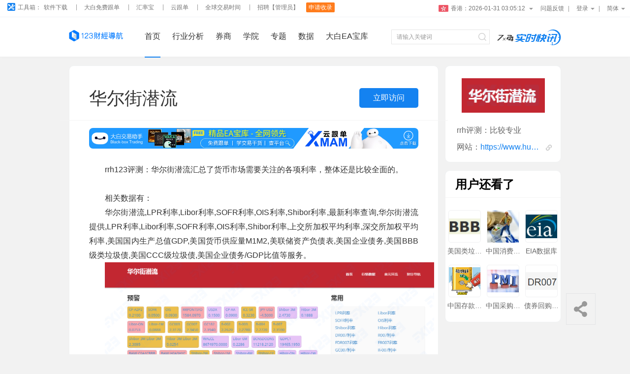

--- FILE ---
content_type: text/html;charset=UTF-8
request_url: https://www.00123.com/class/2247.html
body_size: 48707
content:
<!DOCTYPE html>
<html lang="zh">

    <head>
        <meta http-equiv="X-UA-Compatible" content="IE=edge,chrome=1">
        <meta name="viewport" content="width=device-width,initial-scale=1,minimum-scale=1,maximum-scale=1,user-scalable=no"/>
        <meta charset="utf-8"/>
        <meta name="viewport" content="width=1272"/>
        <title>华尔街潜流_LPR利率Libor利率SOFR利率OIS利率Shibor最新利率查询-</title>
        <meta name="description" content="123财经评测：华尔街潜流汇总了货币市场需要关注的各项利率，整体还是比较全面的。">
        <meta name="keywords" content="华尔街潜流,LPR利率,Libor利率,SOFR利率,OIS利率,Shibor利率,最新利率查询,华尔街潜流提供,LPR利率,Libor利率,SOFR利率,OIS利率,Shibor利率,上交所加权平均利率,深交所加权平均利率,美国国内生产总值GDP,美国货币供应量M1M2,美联储资产负债表,美国企业债务,美国BBB级类垃圾债,美国CCC级垃圾债,美国企业债务/GDP比值等服务">
        <link rel="shortcut icon" href="/favicon.ico" type="image/x-icon"/>
        <link rel="stylesheet" href="/css/swiper.min.css?v=20251222093236"/>
        <link rel="stylesheet" href="/css/easydropdown.css?v=20251222093236"/>
        <link rel="stylesheet" href="/css/qietu.css?v=20251222093236"/>
        <link rel="stylesheet" href="/css/style.css?v=20251222093236"/>
        <link rel="stylesheet" href="/css/fx123-index.css?v=20251222093236"/>
        <link rel="stylesheet" href="/css/newsCommonModuleStyle.css?v=20251222093236"/>
        <link rel="stylesheet" href="/css/responsive.css?v=20251222093236"/>
        <link rel="stylesheet" href="/js/auth/css/main.chunk.css?v=20251222093236"/>
        <!-- <script type="text/javascript" th:src="@{/js/jquery.min.js?v=20251222093236}"></script> -->
        <script type="text/javascript" src="https://js-deliver.00123.com/jquery/jquery.min.js"></script>
        <!-- <script type="text/javascript" th:src="@{/js/jquery.qqFace.js?v=20251222093236}"></script> -->
        <script type="text/javascript" src="https://js-deliver.00123.com/jquery.qqFace/jquery.qqFace.js"></script>
        <script data-ad-client="ca-pub-3674871178262437" async src="https://pagead2.googlesyndication.com/pagead/js/adsbygoogle.js?v=20251222093236"></script>
    </head>

<body>

    <div class="header" style="    z-index: 999;">
        
    <div class="beforejump__btn" data-reload="to" style="display:none;"></div>
    <div class="header-top clearfix">
        <div class="header-top-l">
            <dl style="    display: flex;">
                <dt style="    align-items: center;display: flex;"><i><img src="/imgs/icon01.png"/></i>工具箱：</dt>
                <div id="hraderDiv" style="    display: flex;    align-items: center;">
                    <dd>
                        <a href="/soft?type=MT4" target="_blank">软件下载</a>
                    </dd>
                    <dd>
                        <a href="https://bbcopy.rrh123.com" target="_blank">大白免费跟单</a>
                    </dd>
                    <dd>
                        <a href="https://www.huobi123.com/" target="_blank"
                           rel="nofollow">汇率宝</a>
                    </dd>
                    <dd>
                        <a href="/class/412.html" target="_blank">云跟单</a>
                    </dd>
                    <dd>
                        <a href="/college/13252.html" target="_blank">全球交易时间</a>
                    </dd>
                    <dd>
                        <a href="https://www.zhipin.com/job_detail/6477eeb2f359a2131XV939i9FltQ.html?securityId=nMTC3h4DLyGNP-P1ZCOFHMUIMg_0Ju0DZDICG7KEcYB5S_dHjw6KIU9nHbuWNhwSh-u77fI~" target="_blank"
                           rel="nofollow">招聘【管理员】</a>
                    </dd>
                </div>

                <dd>
                    <a href="javascript:;" id="btn-apply" class="btn">申请收录</a>
                </dd>
            </dl>
        </div>
        <div class="header-top-r">
            <div class="header-top-time">
                <div class="on">
                    <div class="ontxt">
                        <img src="/imgs/icon02.png"/>香港：<span class="hongkong"> </span>
                    </div>
                    <i class="icon-dropdown"></i>
                </div>
                <div class="header-dropdown">
                    <ul>
                        <li><img src="/imgs/Newyork.png"/>纽约：<span class="Newyork"> </span></li>
                        <li><img src="/imgs/London.png"/>伦敦：<span class="London"> </span></li>
                        <li><img src="/imgs/Tokyo.png"/>东京：<span class="Tokyo"> </span></li>
                        <li><img src="/imgs/Sydney.png"/>悉尼：<span class="Sydney"> </span></li>
                        <li><img src="/imgs/xianggang.png"/>香港：<span class="hongkong"> </span></li>
                        <li><img src="/imgs/Singapore.png"/>新加坡：<span class="Singapore"> </span></li>
                    </ul>
                    <div class="dropdown-txt">
                        您本机时间：<span class="time1"></span><br/>
                        比标准时间 <font class="fc-red chaTime">快1.2秒</font><br/>
                        <a href="https://time.is/" rel="nofollow">查看标准时间</a>
                    </div>
                </div>

            </div>
            <div class="header-top-nav">
                <ul>
                    <li><a href="javascript:;" id="feedback">问题反馈</a></li>

                    <li id="loginStatus">
                        <a href="javascript:;">登录<i class="icon-dropdown"></i></a>
                        <ul class="header-dropdown">
                            <li><a href="javascript:;" class="btn-login auth__btn" data-reload="on">登录</a></li>
                            <li><a href="javascript:;" class="btn-regist auth__btn" data-target="/personal" data-mode="register">注册</a></li>
                        </ul>
                    </li>


                    

                    <li>
                        <a href="javascript:;"><span class="zh">简体</span><i class="icon-dropdown"></i></a>
                        <ul class="header-dropdown">
                            <li><a href="javascript:zh_tran('s');" class="zh_click" id="zh_click_s">简体</a></li>
                            <li><a href="javascript:zh_tran('t');" class="zh_click" id="zh_click_t">繁体</a></li>
                        </ul>
                    </li>
                </ul>
            </div>
        </div>
    </div>


        <div class="header-m">
            <div class="wrapper">
                <div class="header-m-logo">
                    <a href="/" title="链接信息，导航价值">
                        <img src="https://rrh123-com.oss-cn-hongkong.aliyuncs.com/rrh123/common/images/1675591018711.png"/>
                    </a>
                </div>
                <div class="header-m-nav">
                    <ul id="menuUl"> <!--在后台BaseController拼接-->
                        <li class="active"><a href="/">首页</a></li>
                        <!--                        <li th:class="${navIndex == 1} ? 'active' : ''"><a href="/news/">资讯</a></li>-->
                        <li>
                            <a href="/news">行业分析</a>
                        </li>
                        <li>
                            <a href="/broker">券商</a>
                        </li>
                        <li>
                            <a href="/college/">学院</a>
                        </li>
                        <li>
                            <a href="/topics/">专题</a>
                        </li>
                        <li>
                            <a href="/hqData">数据</a>
                        </li>
                        <li>
                            <a href="/toolMall">大白EA宝库</a>
                        </li>
                    </ul>
                </div>
                <div class="header-m-attr clearfix">
                    <div class="header-m-search clearfix">
                        <input type="text" class="text" id="search-input" oninput="getHotSearch(1)"
                               onclick="getHotSearch(1)" onblur="closeList()" autocomplete="off"
                               placeholder="请输入关键词"/>
                        <div class="inner-search-list" style="display: none">
                            <ul id="search-ul">
                            </ul>
                        </div>
                        <button type="submit" onclick="openSearch()"></button>
                    </div>
                    <div class="img">
                        <li>
                            <a href="/newsFlash/" target="_blank"><img src="/imgs/img01.png"/></a>
                        </li>
                    </div>
                </div>
            </div>
        </div>
    </div>

<input id="id" type="hidden" value="2247">
<div class="gmain">
    <div class="mbox wrapper">
        <div class="mbox-l">
            <div id="__log-history-element__" data-name="华尔街潜流" data-icon="https://rrh123-com.oss-cn-hongkong.aliyuncs.com/rrh123/common/images/1640145278681.png" data-url="/class/2247.html" data-link-type="navigation" data-link="https://www.huaerjieqianliu.com/" data-id="2247">
            </div>
            <div class="hcard minc">
                <div class="minc-hd">
                    <h1><span>华尔街潜流</span></h1>
                    <a  target="_blank" class="btn goto"
                        onclick ="gotoNavigation(this,&quot;\/class\/middle_check.html?target=ZngxMjNfMjI0Nw==&quot;, false)"
                        title="https://www.huaerjieqianliu.com/">立即访问</a>
                    
                    <div class="attr"></div>
                </div>
                <div style="margin: 40px 0 -25px 0">
                    <a target="view_window" href="https://bbcopy.rrh123.com/" rel="nofollow">
                        <img style="border-radius: 8px;" src="https://rrh123-com.oss-cn-hongkong.aliyuncs.com/rrh123/common/images/1722493986409.png" alt="">
                    </a>
                </div>
                <div class="minc-bd">
                    <span><div class='minc-info'><div class="ut old">
<p>rrh123评测：华尔街潜流汇总了货币市场需要关注的各项利率，整体还是比较全面的。</p>

<p>&nbsp;</p>

<p>相关数据有：</p>

<p>华尔街潜流,LPR利率,Libor利率,SOFR利率,OIS利率,Shibor利率,最新利率查询,华尔街潜流提供,LPR利率,Libor利率,SOFR利率,OIS利率,Shibor利率,上交所加权平均利率,深交所加权平均利率,美国国内生产总值GDP,美国货币供应量M1M2,美联储资产负债表,美国企业债务,美国BBB级类垃圾债,美国CCC级垃圾债,美国企业债务/GDP比值等服务。</p>

<p><img alt="" src="https://rrh123-com.oss-cn-hongkong.aliyuncs.com/rrh123/common/images/1640145148983.png" /></p>

<p><img alt="" src="https://rrh123-com.oss-cn-hongkong.aliyuncs.com/rrh123/common/images/1640145135043.png" /></p>

<p>华尔街潜流提供,LPR利率,Libor利率,SOFR利率,OIS利率,Shibor利率,上交所加权平均利率,深交所加权平均利率,美国国内生产总值GDP,美国货币供应量M1M2,美联储资产负债表,美国企业债务,美国BBB级类垃圾债,美国CCC级垃圾债,美国企业债务/GDP比值等服务。</p>

</div></div></span>
                </div>
            </div>
            <br/>
            <div>
    <link rel="stylesheet" href="/commons/css/base5.0.css?v=20251222093236"/>
<!--    <link rel="stylesheet" th:href="@{/commons/css/comment.css?v=20251222093236}"/>-->
    <link rel="stylesheet" href="/commons/css/Component.css?v=20251222093236"/>

    <div class="hrow hcard gcomm" id="pl">
        <div id=maincomment sid=2c92230867c09b6f0167f8ffe7e35e28></div>
        <input id="appid" type="hidden" value="hcs-ebc945" />
        <input id="appkey" type="hidden" value="F2AD97E7DD39176CF596435C5E5D9447" />
        <input id="commentUrl" type="hidden" value="https://comment.haaaami.com" />
        <input id="subjectType" type="hidden" value="navigation" />
        <input id="subjectId" type="hidden" value="2247" />
        <input id="subject" type="hidden" value="华尔街潜流" />
        <input id="isRenderComment" type="hidden" value="1" />
    </div>
    <script type="text/javascript">
        var sid=document.getElementById("maincomment").getAttribute("sid");
        var subjectType = document.getElementById("subjectType").value;
        var subjectId = document.getElementById("subjectId").value;
        var subject = document.getElementById("subject").value;
        var commentUrl = document.getElementById("commentUrl").value;
        var appid = document.getElementById("appid").value;
        var appkey = document.getElementById("appkey").value;
        var isRenderComment = document.getElementById("isRenderComment").value;
    </script>
<!--    <script defer type="text/javascript" th:src="@{/commons/js/comment.umd.js?v=20251222093236}"></script>-->
    <script defer type="text/javascript" src="/commons/js/Component.umd.js?v=20251222093236"></script>
    <script type="text/javascript">
        // 初始化评论组件
        $(function () {
            Component.comment("#maincomment");
        })
    </script>
</div>
        </div>

        <div class="mbox-r">
            <div class="hrow">
                <div class="hcard minc-info">
                    <div class="minc-info-img">
                        <img src="https://rrh123-com.oss-cn-hongkong.aliyuncs.com/rrh123/common/images/1640145252850.png" style="    width: 180px; height: 70px; object-fit: contain;"/>
                    </div>
                    <div class="minc-info-txt"><p title='比较专业'>rrh评测：比较专业</p><div style='display: flex;margin-top: 5px;flex-direction: row;    line-height: 1.6;  overflow: hidden;  text-overflow: ellipsis;  white-space: nowrap;'>网站：<a target='_blank'  style='max-width: 73%;color: #1482f0;overflow: hidden; text-overflow: ellipsis;line-height: 1.6;' onclick='gotoNavigation(this,"https://www.huaerjieqianliu.com/",false)'   title='https://www.huaerjieqianliu.com/'>https://www.huaerjieqianliu.com/</a><a onclick='gotoNavigation(this,"https://www.huaerjieqianliu.com/",false)'  target='_blank'><span class='fc-blue' style='line-height: 1.6;' ></span></a></div></div>
                </div>
            </div>
            <!--            热门内容-->
            
            
    <div class="hrow">
        <div class="hcard">
            <div class="hcard-hd">
                <h2>用户还看了</h2>
            </div>
            
    <div class="hcard-bd hcard-bd1" >
        <ul class="hlist6">
            <li>
                <a href="/class/2157.html" target='_blank'>
                    <div class='hlist6-img'>
                        <img src='https://rrh123-com.oss-cn-hongkong.aliyuncs.com/rrh123/common/images/1634805321978.png'/>
                    </div>
                    <div class='hlist6-name' title="美国类垃圾债BBB">美国类垃圾债BBB</div>
                </a>
            </li>
            <li>
                <a href="/class/2127.html" target='_blank'>
                    <div class='hlist6-img'>
                        <img src='https://rrh123-com.oss-cn-hongkong.aliyuncs.com/rrh123/common/images/1634019270635.png'/>
                    </div>
                    <div class='hlist6-name' title="中国消费品零售总额">中国消费品零售总额</div>
                </a>
            </li>
            <li>
                <a href="/class/2306.html" target='_blank'>
                    <div class='hlist6-img'>
                        <img src='https://rrh123-com.oss-cn-hongkong.aliyuncs.com/rrh123/common/images/1644565723528.jpg'/>
                    </div>
                    <div class='hlist6-name' title="EIA数据库">EIA数据库</div>
                </a>
            </li>
            <li>
                <a href="/class/2145.html" target='_blank'>
                    <div class='hlist6-img'>
                        <img src='https://rrh123-com.oss-cn-hongkong.aliyuncs.com/rrh123/common/images/1634111904497.png'/>
                    </div>
                    <div class='hlist6-name' title="中国存款准备金率">中国存款准备金率</div>
                </a>
            </li>
            <li>
                <a href="/class/2139.html" target='_blank'>
                    <div class='hlist6-img'>
                        <img src='https://rrh123-com.oss-cn-hongkong.aliyuncs.com/rrh123/common/images/1634096068160.png'/>
                    </div>
                    <div class='hlist6-name' title="中国采购经理指数PMI">中国采购经理指数PMI</div>
                </a>
            </li>
            <li>
                <a href="/class/2167.html" target='_blank'>
                    <div class='hlist6-img'>
                        <img src='https://rrh123-com.oss-cn-hongkong.aliyuncs.com/rrh123/common/images/1634887672565.png'/>
                    </div>
                    <div class='hlist6-name' title="债券回购利率DR">债券回购利率DR</div>
                </a>
            </li>
        </ul>
    </div>

        </div>
    </div>

        </div>
    </div>
</div>
<!--右边浮动-->

    <div class="sidebar">
        <ul>
            <li>
                <div class="sidebar-icon sidebar-icon-share"></div>
                <div class="sidebar-main sidebar-share">
                    <ul>
                        <li>
                            <i class="weixin"></i>
                            <div class="sidebar-share-item">
                                <a data-ewm style="display: flex;align-items: center;justify-content: center;"> </a>
                                <p>
                                    用微信扫描二维码<br/>
                                    分享至好友和朋友圈
                                </p>
                            </div>
                        </li>
                        <a href="javascript:;" id="qq_id" target="_blank">
                            <li>
                                <i class="qq"></i>
                            </li>
                        </a>
                        <li>
                            <a href="javascript:;" onclick="shareTSina()">
                                <i class="weibo">
                                </i>
                            </a>
                        </li>
                    </ul>
                </div>
            </li>
            <li class="gotop">
                <div class="sidebar-icon sidebar-icon-gotop"></div>
            </li>
        </ul>
    </div>

<!--内页底部-->

	<div class="footer" >
		<div class="wrapper">
			<div class="copyright">
				<div>
					Copyright © 2017-2023【123财经导航】00123.com All rights reserved.
				</div>
				<div style="display: inline-flex;align-items: center;margin-top: 5px">
					<img src="/imgs/beian.png" style="width: 16px; margin-right: 5px"/>
					<a href="https://beian.mps.gov.cn/#/query/webSearch?code=35020302036734" rel="noreferrer" target="_blank">闽公网安备35020302036734号</a>
					<a style="margin: 0 6px" href="http://beian.miit.gov.cn" target="blank" rel="nofollow">闽ICP备18000051号-10</a>
					
				</div>
			</div>
			<div class="footertxt">让我们一起助力投资交易者更好成功。 链接交易，导航价值！</div>
		</div>
	</div>

<!--弹窗-->

	<style>
		.hidden {
			display: none;
		}

		.treeMenu .hidden li a {
			padding-left: 25px;
		}

		.treeMenu {
			/* display: none; */
			width: 100%;
			border: 1px solid #e5e5e5;
			font-size: 16px;
			border-top: none;
			color: #bfbfbf;
			transition: 0.5s;
			position: absolute;
			position: absolute;
			top: 40px;
			left: 0;
			background: #fff;
			z-index: 9;
			display: none;
			max-height: 180px;
			overflow: auto;
		}

		.treeMenu li a {
			width: 100%;
			display: block;
			padding-left: 10px;
			padding-top: 7px;
			padding-bottom: 7px;
			position: relative;
		}

		.treeMenu li a:hover {
			background-color: #f1f8fe;
		}

		.treeMenu .seleRight {
			position: absolute;
			right: 10px;
			top: 2px;
		}

		.trafromRage {
			transform: rotate(90deg);
			transition: 0.5s;
		}

		.seleRight {
			cursor: pointer;
		}

		.rotate {
			transform: rotate(0deg);
			transition: 0.5s;
		}

		.reference {
			position: relative;
		}
	</style>
	<!--弹窗-->
	<!--登录-->
	<div class="dialog" id="dialog-login">
		<div class="dialog-tabhd">
			<ul>
				<li class="active">密码登录</li>
				<li>短信登录</li>
			</ul>
		</div>
		<div class="dialog-tabbd dialog-form">
			<form action="" method="post" id="login-form">
				<ul>
					<li>
						<div class="input-box ">
							<div class="idType-m ">
								<input type="text" class="idType text" name="" readonly="" value="+86"/>
								<i class="carat"></i>
							</div>
							<input type="text" class="text text-phone" name="phone" id="phone" value=""
								   placeholder="请输入手机号/邮箱号"/>
							<button type="button" class="btn-phone on" title="境外手机号登陆"></button>
							<div class="idType-list ">
								<a href="javascript:void(0)">中国内地<span class="idType-extra-info">+86</span></a>
								<a href="javascript:void(0)">中国香港<span class="idType-extra-info">+852</span></a>
								<a href="javascript:void(0)">中国澳门<span class="idType-extra-info">+853</span></a>
								<a href="javascript:void(0)">中国台湾<span class="idType-extra-info">+886</span></a>
								<a href="javascript:void(0)">美国<span class="idType-extra-info">+1</span></a>
								<a href="javascript:void(0)">英国<span class="idType-extra-info">+44</span></a>
							</div>
						</div>

					</li>
					<li>
						<input type="password" class="text" name="pwd" id="pwd" value="" placeholder="请输入密码"/>
						<button type="button" class="btn-eye" title="显示密码"></button>
					</li>
					<li>
						<button class="btn" type="submit">登 录</button>
						<div class="attr">
							<a href="#" class="fl btn-pwd">忘记密码</a>
							<span class="fr">没有账号？<a href="#" class="fc-blue btn-regist">去注册</a></span>
						</div>
					</li>
				</ul>
			</form>
		</div>
		<div class="dialog-tabbd dialog-form gnone">
			<form action="" method="post" id="login-form1">
				<ul>
					<li>
						<div class="input-box idType-box ">
							<div class="idType-m">
								<input type="text" class="idType text" name="" readonly="" value="+86"/>
								<i class="carat"></i>
							</div>
							<input type="text" class="text" name="id" id="j_phone" value="" placeholder="请输入手机号"/>
							<button type="button" class="btn-phone" title="帐号登陆"></button>
							<div class="idType-list">
								<a href="javascript:void(0)">中国内地<span class="idType-extra-info">+86</span></a>
								<a href="javascript:void(0)">中国香港<span class="idType-extra-info">+852</span></a>
								<a href="javascript:void(0)">中国澳门<span class="idType-extra-info">+853</span></a>
								<a href="javascript:void(0)">中国台湾<span class="idType-extra-info">+886</span></a>
								<a href="javascript:void(0)">美国<span class="idType-extra-info">+1</span></a>
								<a href="javascript:void(0)">英国<span class="idType-extra-info">+44</span></a>
							</div>
						</div>

					</li>
					<li>
						<input type="text" class="text" name="code" value="" placeholder="请输入验证码"/>
						<button type="button" class="btn-code" id="j_getVerifyCode">发送验证码</button>
					</li>
					<li>
						<button class="btn" type="submit">登 录</button>
						<div class="attr">
							<span class="fr">没有账号？<a href="#" class="fc-blue btn-regist">去注册</a></span>
						</div>
					</li>
				</ul>
			</form>
		</div>
		<div class="dialog-order">
			<div class="dialog-order-hd">
				<span>第三方账号登录</span>
			</div>
			<div class="dialog-order-bd">
				<ul>
					<li>
						<i class="icon icon-weixin"></i>
					</li>
					<li>
						<i class="icon icon-qq"></i>
					</li>
					<li>
						<i class="icon icon-weibo"></i>
					</li>
				</ul>
			</div>
		</div>
	</div>
	<!--注册-->
	<div class="dialog" id="dialog-regist">
		<div class="dialog-tabhd">
			<ul>
				<li class="active">3秒快速注册</li>
			</ul>
		</div>
		<div class="dialog-tabbd dialog-form">
			<form action="" method="post" id="regist-form">
				<ul>
					<li>

						<div class="input-box ">
							<div class="idType-m ">
								<input type="text" class="idType text" name="" readonly="" value="+86"/>
								<i class="carat"></i>
							</div>
							<input type="text" class="text text-phone" name="id" id="j_phone1" value=""
								   placeholder="请输入手机号/邮箱号"/>
							<button type="button" class="btn-phone on" title="境外手机号登陆"></button>
							<div class="idType-list ">
								<a href="javascript:void(0)">中国内地<span class="idType-extra-info">+86</span></a>
								<a href="javascript:void(0)">中国香港<span class="idType-extra-info">+852</span></a>
								<a href="javascript:void(0)">中国澳门<span class="idType-extra-info">+853</span></a>
								<a href="javascript:void(0)">中国台湾<span class="idType-extra-info">+886</span></a>
								<a href="javascript:void(0)">美国<span class="idType-extra-info">+1</span></a>
								<a href="javascript:void(0)">英国<span class="idType-extra-info">+44</span></a>
							</div>
						</div>


					</li>
					<li>
						<input id="code" type="text" class="text" name="code" value="" placeholder="请输入验证码"/>
						<button type="button" class="btn-code" id="sendVerifyCode1">发送验证码</button>
					</li>
					<li>
						<input type="password" class="text" name="register_pwd" value="" id="register_pwd"
							   placeholder="请输入密码"/>
						<button type="button" class="btn-eye" title="显示密码"></button>
					</li>
					<li>
						<button class="btn" type="submit">注 册</button>
						<div class="attr">
							<a href="#" class="fl btn-pwd">忘记密码</a>
							<span class="fr">已有账号？<a href="#" class="fc-blue btn-login">去登录</a></span>
						</div>
					</li>
				</ul>
			</form>
		</div>

		<div class="dialog-order">
			<div class="dialog-order-hd">
				<span>第三方账号登录</span>
			</div>
			<div class="dialog-order-bd">
				<ul>
					<li>
						<i class="icon icon-weixin"></i>
					</li>
					<li>
						<i class="icon icon-qq"></i>
					</li>
					<li>
						<i class="icon icon-weibo"></i>
					</li>
				</ul>
			</div>
		</div>
	</div>
	<!--忘记密码-->
	<div class="dialog" id="dialog-pwd">
		<div class="dialog-tabhd">
			<ul>
				<li class="active">忘记密码</li>
			</ul>
		</div>
		<div class="dialog-tabbd dialog-form">
			<form action="" method="post" id="pwd-form">
				<ul>
					<li>
						<div class="input-box ">
							<div class="idType-m ">
								<input type="text" class="idType text" name="" readonly="" value="+86"/>
								<i class="carat"></i>
							</div>
							<input type="text" class="text text-phone" name="id" id="j_phone2" value=""
								   placeholder="请输入手机号/邮箱号"/>
							<button type="button" class="btn-phone on" title="境外手机号登陆"></button>
							<div class="idType-list ">
								<a href="javascript:void(0)">中国内地<span class="idType-extra-info">+86</span></a>
								<a href="javascript:void(0)">中国香港<span class="idType-extra-info">+852</span></a>
								<a href="javascript:void(0)">中国澳门<span class="idType-extra-info">+853</span></a>
								<a href="javascript:void(0)">中国台湾<span class="idType-extra-info">+886</span></a>
								<a href="javascript:void(0)">美国<span class="idType-extra-info">+1</span></a>
								<a href="javascript:void(0)">英国<span class="idType-extra-info">+44</span></a>
							</div>
						</div>
					</li>
					<li>
						<input type="text" class="text" name="code" value="" placeholder="请输入验证码"/>
						<button type="button" class="btn-code" id="j_getVerifyCode2">发送验证码</button>
					</li>
					<li>
						<input type="password" class="text" name="pwd" value="" placeholder="请输入密码"/>
						<button type="button" class="btn-eye" title="显示密码"></button>
					</li>
					<li>
						<button class="btn" type="submit">修改密码</button>
						<div class="attr">
							<a href="#" class="fl btn-login">返回登录</a>
							<span class="fr">没有账号，<a href="#" class="fc-blue btn-regist">去注册</a></span>
						</div>
					</li>
				</ul>
			</form>
		</div>

		<div class="dialog-order">
			<div class="dialog-order-hd">
				<span>第三方账号登录</span>
			</div>
			<div class="dialog-order-bd">
				<ul>
					<li>
						<i class="icon icon-weixin"></i>
					</li>
					<li>
						<i class="icon icon-qq"></i>
					</li>
					<li>
						<i class="icon icon-weibo"></i>
					</li>
				</ul>
			</div>
		</div>
	</div>
	<!--申请收录-->
	<div class="dialog" id="dialog-apply">
		<div class="dialog-form1">
			<form action="" method="post" id="apply-form">
				<ul>
					<li>
						<div class="item-l">
							<font class="fc-red">*</font>站点：
						</div>
						<div class="item-r">
							<input type="text" class="text" placeholder="网站名称" name="sitename" id="sitename" value=""/>
						</div>
					</li>
					<li>
						<div class="item-l">
							<font class="fc-red">*</font>网址：
						</div>
						<div class="item-r">
							<input type="text" class="text" placeholder="请输入网址" name="website" id="website" value=""/>
							<!--  <div class="input-box contact-box">
                                  <select name="type" id="httpType" class="dropdown">
                                      <option value="http">http</option>
                                      <option value="https">https</option>
                                  </select>
                              </div>-->
						</div>
					</li>
					<li>
						<div class="item-l">
							类型：
						</div>
						<div class="item-r">
							<!--
                            <select name="type" id="type" class="dropdown">
                                <option value="0">平台</option>
                                <option value="1">资讯</option>
                                <option value="2">金融</option>
                            </select>
                            -->


							<!--<span th:utext="${applyType}"/>-->


							<div class="reference">
								<div style="position: relative;">
									<input type="text" class="text" id="selectType" placeholder="请选择类型" data-val="" value=""
										   style="cursor:pointer" readonly>
									<span class="icon-right seleRight-box"
										  style="position: absolute;width: 16px;right: 5px;top: 12px;"><img
											class="seleRight" src="/imgs/right-witer.png"></span>
								</div>
								<!--<ul class="treeMenu" th:utext="${applyType}">-->
								<ul class="treeMenu" id="applyType">
									<!--<span th:utext="${applyType}"/>-->
									<!-- <li>
                                         <a id="currId" class="taget" href="javascript:void(0);">文学艺术 <img class="seleRight" src="./imgs/right-witer.png"></span></a>
                                         <ul class="hidden">
                                             <li><a href="javascript:void(0);" class="toVal">文学艺术</a></li>
                                             <li><a href="javascript:void(0);" class="toVal">文学艺术</a></li>
                                             <li><a href="javascript:void(0);" class="toVal">文学艺术</a></li>
                                         </ul>
                                     </li>
                                     <li>
                                         <a id="currId1" class="taget" href="javascript:void(0);">图片专区 <img class="seleRight" src="./imgs/right-witer.png"></span></a>
                                         <ul class="hidden">
                                             <li><a href="javascript:void(0);" class="toVal">文学艺术</a></li>
                                             <li><a href="javascript:void(0);" class="toVal">文学艺术</a></li>
                                             <li><a href="javascript:void(0);" class="toVal">文学艺术</a></li>
                                         </ul>
                                     </li>
                                     <li>
                                         <a id="currId2" class="taget toVal" href="javascript:void(0);">最新影视</a>
                                     </li>-->
								</ul>
							</div>


						</div>
					</li>
					<li>
						<div class="item-l">
							联系方式：
						</div>
						<div class="item-r">
							<div class="input-box contact-box">
								<select name="contact" id="contact" class="dropdown">
									<option value="weixin">微信</option>
									<option value="qq">QQ</option>
									<option value="phone">手机号</option>
								</select>
								<input type="text" class="text" placeholder="请输入微信号" name="weixin" id="weixin" value=""/>
							</div>
						</div>
					</li>
					<li>
						<div class="item-l">
							简介：
						</div>
						<div class="item-r">
                        <textarea name="introduction" id="introduction" rows="" cols=""
								  placeholder="请简要描述网站相关内容以及用途"></textarea>
						</div>
					</li>
					<li class="center">
						<button class="btn" type="submit">提 交</button>
					</li>
					<li class="tip center">
						<!--<br th:utext="${wechat}"><br />-->
						<br>RRH123欢迎您的加入！如有问题请添加咨询管理员【微信号：938123】<br/>
						<img src="https://rrh123-com.oss-cn-hongkong.aliyuncs.com/rrh123/common/images/1676425981024.png"/>
					</li>
				</ul>
			</form>
		</div>
	</div>
	<!--问题反馈-->
	<div class="dialog" id="dialog-feedback">
		<div class="dialog-form1">
			<form action="" method="post" id="feedback-form">
				<ul>
					<li>
						<div class="item-l">
							<font class="fc-red">*</font>类型：
						</div>
						<div class="item-r">
							<label class="radio-box">
								<input type="radio" checked="" name="radio" value="链接错误"/>
								<i></i>
								<span>链接错误</span>
							</label>
							<label class="radio-box">
								<input type="radio" name="radio" value="内容错误"/>
								<i></i>
								<span>内容错误</span>
							</label>
							<label class="radio-box">
								<input type="radio" name="radio" value="无法访问"/>
								<i></i>
								<span>无法访问</span>
							</label>
							<label class="radio-box">
								<input type="radio" name="radio" value="意见建议"/>
								<i></i>
								<span>意见建议</span>
							</label>
						</div>
					</li>
					<li>
						<div class="item-l">
							<font class="fc-red">*</font>问题：
						</div>
						<div class="item-r">
							<textarea name="question" id="question" rows="" cols="" placeholder="请输入错误的链接地址"></textarea>
						</div>
					</li>
					<li>
						<div class="item-l">
							图片说明：
						</div>
						<div class="item-r">
							<div class="file-box">
								<input type="file" name="img" id="img" value=""/>
								<span><img src="" id="problemImgSrc"></span>
							</div>
							<input type="hidden" id="img1" value=""/>
							<!--<div class="file-img">
                                <img src="imgs/img22.jpg"/>
                                <button type="button" class="file-del"></button>
                            </div>
                            <div class="file-img">
                                <div class="file-bigimg">
                                    <img src="imgs/img22.jpg"/>
                                </div>
                            </div>-->
						</div>
					</li>
					<li>
						<div class="item-l">
							联系方式：
						</div>
						<div class="item-r">
							<div class="input-box contact-box">
								<select name="contact1" id="contact1" class="dropdown">
									<option value="weixin">微信</option>
									<option value="qq">QQ</option>
									<option value="phone">手机号</option>
								</select>
								<input type="text" class="text" placeholder="请输入微信号" name="weixin1" id="weixin1" value=""/>
							</div>
						</div>
					</li>

					<li class="center">
						<button class="btn" type="submit">提 交</button>
					</li>
					<li class="tip center">
						<br>RRH123感谢您的反馈！如有问题请添加咨询管理员【微信号：938123】<br />
						<img src="https://rrh123-com.oss-cn-hongkong.aliyuncs.com/rrh123/common/images/1676425981024.png"/>
					</li>
				</ul>
			</form>
		</div>
	</div>
	<script type="text/javascript" src="/js/common/dialog.js?v=20251222093236"></script>

<!--公共js-->

<!--    <script type="text/javascript" th:src="@{/js/layer.js?v=20251222093236}"></script>-->
<!--    <script type="text/javascript" th:src="@{/js/jquery.validate.min.js?v=20251222093236}"></script>-->
<!--    <script type="text/javascript" th:src="@{/js/jquery.easydropdown.min.js?v=20251222093236}"></script>-->
<!--    <script type="text/javascript" th:src="@{/js/messages_zh.js?v=20251222093236}"></script>-->
<!--    <script type="text/javascript" th:src="@{/js/chinese.js?v=20251222093236}"></script>-->
<!--    <script type="text/javascript" th:src="@{/js/getVerifyCode.js?v=20251222093236}"></script>-->
<!--    <script type="text/javascript" th:src="@{/js/swiper.min.js?v=20251222093236}"></script>-->
<!--    <script type="text/javascript" th:src="@{/js/jquery.cookie.js?v=20251222093236}"></script>-->
<!--    <script type="text/javascript" th:src="@{/js/qrcode.min.js?v=20251222093236}"></script>-->
<!--    <script type="text/javascript" th:src="@{/js/tween.js?v=20251222093236}"></script>-->
<!--    <script type="text/javascript" th:src="@{/js/js.js?v=20251222093236}"></script>-->
<!--    <script type="text/javascript" th:src="@{/js/newFoot.js?v=20251222093236}"></script>-->
<!--    <script type="text/javascript" th:src="@{/js/other.js?v=20251222093236}"></script>-->
<!--    <script type="text/javascript" th:src="@{/js/nav.js?v=20251222093236}"></script>-->
<!--    <script type="text/javascript" th:src="@{/js/auth/js/main.chunk.js?v=20251222093236}"></script>-->
<!--    <script type="text/javascript" src="/js/jigsaw.js?v=20251222093236"></script>-->
<!--    <script type="text/javascript" src="https://pv.sohu.com/cityjson?ie=utf-8"></script>-->

<!--    <script type="text/javascript" th:src="@{/js/html2canvas.min.js?v=20251222093236}"></script>-->
<!--    <script type="text/javascript" th:src="@{/js/Canvas2Image.js?v=20251222093236}"></script>-->
<!--    <script type="text/javascript" th:src="@{/js/echarts.min.js?v=20251222093236}"></script>-->
<!--    <script type="text/javascript" th:src="@{/js/jquery-ui-1.10.4.js?v=20251222093236}"></script>-->
<!--    <script type="text/javascript" th:src="@{/js/clipboard.min-v2.0.4.js?v=20251222093236}"></script>-->
    <script type="text/javascript" src="https://js-deliver.00123.com/layer/layer.js"></script>
    <script type="text/javascript" src="https://js-deliver.00123.com/jquery.validate/jquery.validate.min.js"></script>
    <script type="text/javascript" src="https://js-deliver.00123.com/jquery.easydropdown/jquery.easydropdown.min.js"></script>
    <script type="text/javascript" src="/js/messages_zh.js?v=20251222093236"></script>
    <script type="text/javascript" src="https://js-deliver.00123.com/chinese/chinese.js"></script>
    <script type="text/javascript" src="https://js-deliver.00123.com/getVerifyCode/getVerifyCode.js"></script>
    <script type="text/javascript" src="https://js-deliver.00123.com/swiper/swiper.min.js"></script>
    <script type="text/javascript" src="https://js-deliver.00123.com/jquery.cookie/jquery.cookie.js"></script>
    <script type="text/javascript" src="https://js-deliver.00123.com/qrcode/qrcode.min.js"></script>
    <script type="text/javascript" src="https://js-deliver.00123.com/tween/tween.min.js"></script>
    <script type="text/javascript" src="/js/js.js?v=20251222093236"></script>
    <script type="text/javascript" src="/js/newFoot.js?v=20251222093236"></script>
    <script type="text/javascript" src="/js/other.js?v=20251222093236"></script>
    <script type="text/javascript" src="https://js-deliver.00123.com/nav/nav.js"></script>
    <script type="text/javascript" src="/js/auth/js/main.chunk.js?v=20251222093236"></script>
    <script type="text/javascript" src="https://js-deliver.00123.com/jigsaw/jigsaw.js"></script>
    <script type="text/javascript" src="https://pv.sohu.com/cityjson?ie=utf-8"></script>
    <script type="text/javascript" src="https://js-deliver.00123.com/html2canvas/html2canvas.min.js"></script>
    <script type="text/javascript" src="https://js-deliver.00123.com/Canvas2Image/Canvas2Image.min.js"></script>
    <script type="text/javascript" src="https://js-deliver.00123.com/echarts/echarts.min.js"></script>
    <script type="text/javascript" src="https://js-deliver.00123.com/jquery-ui@1.10.4/jquery-ui-1.10.4.min.js"></script>
    <script type="text/javascript" src="https://js-deliver.00123.com/clipboard@2.0.4/clipboard.min-v2.0.4.js"></script>
    <script>
        !(function (e) {
            function r(r) {
                for (
                    var n, p, l = r[0], a = r[1], f = r[2], c = 0, s = [];
                    c < l.length;
                    c++
                )
                    (p = l[c]),
                    Object.prototype.hasOwnProperty.call(o, p) &&
                    o[p] &&
                    s.push(o[p][0]),
                        (o[p] = 0);
                for (n in a)
                    Object.prototype.hasOwnProperty.call(a, n) && (e[n] = a[n]);
                for (i && i(r); s.length; ) s.shift()();
                return u.push.apply(u, f || []), t();
            }
            function t() {
                for (var e, r = 0; r < u.length; r++) {
                    for (var t = u[r], n = !0, l = 1; l < t.length; l++) {
                        var a = t[l];
                        0 !== o[a] && (n = !1);
                    }
                    n && (u.splice(r--, 1), (e = p((p.s = t[0]))));
                }
                return e;
            }
            var n = {},
                o = { 1: 0 },
                u = [];
            function p(r) {
                if (n[r]) return n[r].exports;
                var t = (n[r] = { i: r, l: !1, exports: {} });
                return e[r].call(t.exports, t, t.exports, p), (t.l = !0), t.exports;
            }
            (p.m = e),
                (p.c = n),
                (p.d = function (e, r, t) {
                    p.o(e, r) ||
                    Object.defineProperty(e, r, { enumerable: !0, get: t });
                }),
                (p.r = function (e) {
                    "undefined" != typeof Symbol &&
                    Symbol.toStringTag &&
                    Object.defineProperty(e, Symbol.toStringTag, { value: "Module" }),
                        Object.defineProperty(e, "__esModule", { value: !0 });
                }),
                (p.t = function (e, r) {
                    if ((1 & r && (e = p(e)), 8 & r)) return e;
                    if (4 & r && "object" == typeof e && e && e.__esModule) return e;
                    var t = Object.create(null);
                    if (
                        (p.r(t),
                            Object.defineProperty(t, "default", { enumerable: !0, value: e }),
                        2 & r && "string" != typeof e)
                    )
                        for (var n in e)
                            p.d(
                                t,
                                n,
                                function (r) {
                                    return e[r];
                                }.bind(null, n)
                            );
                    return t;
                }),
                (p.n = function (e) {
                    var r =
                        e && e.__esModule
                            ? function () {
                                return e.default;
                            }
                            : function () {
                                return e;
                            };
                    return p.d(r, "a", r), r;
                }),
                (p.o = function (e, r) {
                    return Object.prototype.hasOwnProperty.call(e, r);
                }),
                (p.p = "/");
            var l = (this["webpackJsonpmy-app"] = this["webpackJsonpmy-app"] || []),
                a = l.push.bind(l);
            (l.push = r), (l = l.slice());
            for (var f = 0; f < l.length; f++) r(l[f]);
            var i = a;
            t();
        })([]);

        window.global = {}
        window.onload = function() {
            global = jigsaw;
        };
    </script>

<script>
    $(document).ready(function () {
        var accountNo = getCookie("login");
        var articleId = 2247;
        $.ajax({
            type: "POST",
            url: "/api/insertUserLog",
            data: {
                "accountNo": accountNo,
                "articleId": articleId,
            },
            async: true,
            dataType: "json",
            success: function (message) {
                if (message.code == 0) {
                    $("#hlist6").html(message.data);
                }
            },
        });


        $.ajax({
            type: "POST",
            url: "/class/getPaiHangList",
            data: {
                "id": articleId
            },
            success: function (message) {
                if (message.code == 200) {

                    var str = "";

                    str = '<div class="hrow">';
                    str = str + '<div class="hcard">';
                    str = str + '<div class="hcard-hd">';
                    str = str + '<h2>贵站【精品内容】</h2>';
                    str = str + '</div>';
                    str = str + '<div class="hcard-bd">';
                    str = str + '<ul class="hlist5 tabtime-bd">';
                    var data = message.data;
                    for (var i = 0; i < data.length; i++) {

                        str = str + '<li >';
                        str = str + '<a target="_blank" href="' + data[i].url + '" title="' + data[i].title + '"    rel="nofollow"   >';
                        if (i < 3) {
                            str = str + '<span class="num fc-orange">' + data[i].number + '</span>' + data[i].title + '</a>';
                        } else {
                            str = str + '<span class="num">' + data[i].number + '</span>' + data[i].title + '</a>';
                        }
                        str = str + '</li>';

                    }
                    str = str + '</ul>';
                    str = str + '</div>';
                    str = str + '</div>';
                    str = str + '</div>';
                    $("#paihangbang").html(str);

                }
            },
        });

    });
    $(document).on('click', '.minc-menu-r a[href^="#"]', function () {
        if (location.pathname.replace(/^\//, '') == this.pathname.replace(/^\//, '') && location.hostname == this.hostname) {
            var $target = $(this.hash);
            $target = $target.length && $target || $('[name=' + this.hash.slice(1) + ']');//获取到点击对应id的元素
            if ($target.length) {
                var targetOffset = $target.offset().top;
                $('html,body').animate({   //滑动效果主要用到jq的animate函数
                    scrollTop: targetOffset
                }, 500);
                return false;
            }
        }
    });
    $('.minc-menu-r a[href="#"]').click(function () {
        $('html,body').animate({   //滑动效果主要用到jq的animate函数
            scrollTop: 0
        }, 500);
    });
</script>
</body>
</html>



--- FILE ---
content_type: text/html; charset=utf-8
request_url: https://www.google.com/recaptcha/api2/aframe
body_size: 268
content:
<!DOCTYPE HTML><html><head><meta http-equiv="content-type" content="text/html; charset=UTF-8"></head><body><script nonce="i6f6lznx05TWrZy5fkqAmQ">/** Anti-fraud and anti-abuse applications only. See google.com/recaptcha */ try{var clients={'sodar':'https://pagead2.googlesyndication.com/pagead/sodar?'};window.addEventListener("message",function(a){try{if(a.source===window.parent){var b=JSON.parse(a.data);var c=clients[b['id']];if(c){var d=document.createElement('img');d.src=c+b['params']+'&rc='+(localStorage.getItem("rc::a")?sessionStorage.getItem("rc::b"):"");window.document.body.appendChild(d);sessionStorage.setItem("rc::e",parseInt(sessionStorage.getItem("rc::e")||0)+1);localStorage.setItem("rc::h",'1769799911188');}}}catch(b){}});window.parent.postMessage("_grecaptcha_ready", "*");}catch(b){}</script></body></html>

--- FILE ---
content_type: text/css;charset=UTF-8
request_url: https://www.00123.com/css/easydropdown.css?v=20251222093236
body_size: 3012
content:
/* --- EASYDROPDOWN DEFAULT THEME --- */

/* PREFIXED CSS */

.dropdown,
.dropdown div,
.dropdown li,
.dropdown div::after{
	-webkit-transition: all 150ms ease-in-out;
	-moz-transition: all 150ms ease-in-out;
	-ms-transition: all 150ms ease-in-out;
	transition: all 150ms ease-in-out;

}

.dropdown .selected::after,
.dropdown.scrollable div::after{
	-webkit-pointer-events: none;
	-moz-pointer-events: none;
	-ms-pointer-events: none;
	pointer-events: none;
}

/* WRAPPER */

.dropdown{
	position: relative;
	text-align:left;
	width: 100%;
	color:#2d3a4b;
	height:40px;
	border: 1px solid #e5e5e5;

}
.dropdown.open{
	z-index: 2;
}
/* CARAT */

.dropdown .carat{
	position: absolute;
	right: 10px;
	top: 50%;
	margin-top: -3px;
	background: url(../imgs/icon-select.png) no-repeat center top; width: 10px; height: 6px;
}

.dropdown.open .carat{
	background-position:center bottom;
}

.dropdown.disabled .carat{
	border-top-color: #adadad;
}

/* OLD SELECT (HIDDEN) */

.dropdown .old{
	position: absolute;
	left: 0;
	top: 0;
	height: 0;
	width: 0;
	overflow: hidden;
}

.dropdown select{
	position: absolute;
	left: 0px;
	top: 0px;
}

.dropdown.touch .old{
	width: 100%;
	height: 100%;
}

.dropdown.touch select{
	width: 100%;
	height: 100%;
	opacity: 0;
}

/* SELECTED FEEDBACK ITEM */

.dropdown .selected,
.dropdown li{
	display: block;
	font-size: 14px;
	line-height: 1;
	color: #bfbfbf;
	padding: 12px 10px 12px;
	overflow: hidden;
	white-space: nowrap;
!important
}

.dropdown.disabled .selected{
	color: #999;
}

.dropdown .selected::after{
	content: '';
	position: absolute;
	right: 0;
	top: 0;
	bottom: 0;
	width: 60px;

	border-radius: 0 2px 2px 0;
	/*box-shadow: inset -55px 0 25px -20px #fff;*/
}

/* DROP DOWN WRAPPER */

.dropdown div{
	position: absolute;
	height: 0;
	left:0;
	right:0;
	top: 100%;
	margin-top: -1px;
	background: #f5f5f5;
	border: 0;
	/*border-top: 1px solid #eee;*/
	/*border-radius: 0 0 3px 3px;*/
	overflow: hidden;
	opacity: 0;

}

/* Height is adjusted by JS on open */

.dropdown.open{
	border: #1482f0 solid 1px;
}
.dropdown.open div{
	opacity: 1;
	z-index: 99999;
	position: absolute;
	border: #e5e5e5 solid 1px;
	background: #fff;
	left: -1px;
	right: -1px;
	margin-top: 1px;
}

/* FADE OVERLAY FOR SCROLLING LISTS */

.dropdown.scrollable div::after{
	content: '';
	position: absolute;
	left: 0;
	right: 0;
	bottom: 0;
	height: 50px;

	box-shadow: inset 0 -50px 30px -35px #fff;
}

.dropdown.scrollable.bottom div::after{
	opacity: 0;
}

/* DROP DOWN LIST */

.dropdown ul {
	height: 100%;
	left: 0;
	list-style: outside none none;
	overflow: hidden;
	position: absolute;
	top: 0;
	width: 100%;
}

.dropdown.scrollable.open ul{
	overflow-y: auto;
}

/* DROP DOWN LIST ITEMS */

.dropdown li{
	list-style: none;
	padding: 8px 10px;

	cursor: pointer;
}

/* .focus class is also added on hover */

.dropdown li.focus{
	/*background: #e61f1c;*/
	position: relative;
	z-index: 3;
	color: #666262;
}

.dropdown li.active{
	background: #f1f8fe;
	color: #1482f0;
}

--- FILE ---
content_type: text/css;charset=UTF-8
request_url: https://www.00123.com/css/style.css?v=20251222093236
body_size: 208228
content:
* {
    line-height: 1.14;
    box-sizing: border-box;
}

body {
    font-family: "Microsoft YaHei", sans-serif;
    font-size: 14px;
    color: #666;
    background-color: #f4f5f7;
    overflow-x: hidden;
}

a {
    color: inherit;
}

a:hover {
    color: #1482f0;
}

img {
    max-width: 100%;
}

.wrapper {
    width: 1272px;
    margin: 0 auto;
}

body .layerdemo {
    /*left: 35%!important;*/
    /*background: red;*/
}
.wrapper:after,
.wrapper:before,
.clearfix:after,
.mbox:after,
.mbox:before {
    content: "";
    display: block;
    height: 0;
    clear: both;
    visibility: hidden;
}

.fl {
    float: left;
}

.fr {
    float: right;
}

/*header*/
.header {
    background: #fff;
    box-shadow: 0 2px 5px rgba(0, 0, 0, 0.02);
    position: relative;
}
/*2021-12-8*/
/*div#risk-tip.visible, .header .header-main .news, .header-bottom-news {*/
/*    display: none;*/
/*}*/
div#risk-tip.visible {
    display: none;
}

.header-top {
    border-bottom: 1px solid #f1f3f6;
    height: 35px;
    padding-left: 15px;
    font-size: 12px;
    position: relative;
    z-index: 1000;
    min-width: 1000px;
}

.header-top-l {
    float: left;
    padding-top: 5px;
    line-height: 20px;
}

.header-top-l img {
    vertical-align: middle;
    margin-right: 5px;
    position: relative;
    margin-top: -3px;
}

.header-top-l dt,
.header-top-l dd {
    display: inline-block;
    vertical-align: middle;
}

.header-top-l dt {
    margin-right: 5px;
}

.header-top-l dd:after {
    content: "";
    width: 1px;
    height: 12px;
    display: inline-block;
    vertical-align: middle;
    background: #999;
    margin: 0 15px;
}

.header-top-l dd:last-child:after {
    display: none;
}

.header-top-l a {
    display: inline-block;
    vertical-align: middle;
}

.header-top-l .btn {
    background: #ff7c1c;
    color: #fff;
    border-radius: 2px;
    padding: 0 5px;
    line-height: 20px;
    display: inline-block;
    margin-left: 15px;
}

.header-top-l .btn:hover {
    background: #f96900;
}

.header-top-r {
    float: right;
    line-height: 34px;
}

.header-top-time {
    display: inline-block;
    vertical-align: top;
    position: relative;
}

.header-top-time img {
    vertical-align: middle;
    position: relative;
    margin-top: -1px;
    margin-right: 5px;
    width: 20px;
    height: 14px;
}

.header-top-time .on {
    line-height: 34px;
    height: 34px;
    cursor: pointer;
}

.header-top-time .ontxt {
    display: inline;
}

.header-top-time .header-dropdown {
    display: none;
    width: 230px;
    position: absolute;
    left: 50%;
    margin-left: -115px;
    top: 34px;
    text-align: center;
    background: #fff;
    border-top: 2px solid #1482f0;
    box-shadow: 0 4px 15px rgba(0, 0, 0, 0.1);
}

.header-top-time .dropdown-txt {
    padding: 10px 0 15px;
    color: #333;
    line-height: 1.8;
}

.header-top-time .dropdown-txt a {
    color: #1482f0;
    font-size: 14px;
    text-decoration: underline;
}

.fc-red {
    color: #fd4949;
}

.header-top-time li {
    padding: 11px 5px 11px 20px;
    cursor: pointer;
    text-align: left;
}

.header-top-time li img {
    margin-right: 5px;
}

.header-top-time li:hover {
    color: #1482f0;
    background: #f8f8f8;
}

.icon-dropdown {
    display: inline-block;
    vertical-align: middle;
    background: url(../imgs/icon03.png) no-repeat center;
    width: 8px;
    height: 8px;
    margin-left: 5px;
}

.header-top-nav {
    display: inline-block;
    vertical-align: top;
}

.header-top-nav > ul > li {
    display: inline-block;
    vertical-align: top;
    position: relative;
    padding: 0 10px 0 12px;
}

.header-top-nav > ul > li:after {
    position: absolute;
    right: 0;
    top: 12px;
    display: inline-block;
    vertical-align: middle;
    width: 1px;
    height: 12px;
    content: "";
    background: #999;
}

.header-top-nav > ul > li:last-child:after {
    display: none;
}

.header-top-nav > ul > li > a {
    line-height: 34px;
}

.header-top-nav .header-dropdown {
    position: absolute;
    left: 0;
    right: 0;
    top: 34px;
    text-align: center;
    background: #fff;
    box-shadow: 0 4px 15px rgba(0, 0, 0, 0.1);
    border-top: 2px solid #1482f0;
    display: none;
}

.header-top-nav > ul > li:hover .header-dropdown {
    display: block;
}

.header-top-nav .header-dropdown li {
    line-height: 35px;
}

.header-top-nav .header-dropdown li:hover {
    background: #f8f8f8;
    color: #666666;
}

.header-top-nav .header-dropdown li a {
    display: block;
    line-height: 35px;
}

.header-top-nav .header-dropdown li:hover a {
    color: #666666;
}

.header-top-nav .user-info {
    display: inline-flex;
    align-items: center;
    height: 34px;
}

.header-top-nav .user-info img {
    vertical-align: middle;
    height: 20px;
    width: 20px;
    -webkit-border-radius: 999px;
    -moz-border-radius: 999px;
    border-radius: 999px;
    margin-right: 8px;
}

.header-top-nav .user-info span {
    vertical-align: middle;
}

.header-main {
    height: 155px;
    border-bottom: 1px solid #f1f3f6;
    padding-top: 60px;
    text-align: center;
    min-width: 1000px;
}

.header-main .logo {
    display: inline-block;
    vertical-align: top;
}

.header-main .search {
    display: inline-block;
    vertical-align: middle;
    width: 570px;
    height: 50px;
    position: relative;
    margin-left: 35px;
}

.header-main .search-box {
    width: 455px;
    position: relative;
}

.header-main .search-icon {
    position: absolute;
    left: 13px;
    top: 0;
    background: url(../imgs/icon05.png) no-repeat center;
    width: 16px;
    height: 48px;
    display: block;
}

.header-main .search-box .text {
    width: 100%;
    border: 1px solid #e5e5e5;
    height: 50px;
    padding-left: 35px;
    box-sizing: border-box;
    font-size: 16px;
}

.header-main .search-box.active .text,
.header-main .search-box:hover .text,
.header-main .search-box .text.focus {
    border-color: #1482f0;
}

input::-webkit-input-placeholder,
textarea::-webkit-input-placeholder {
    color: #cccccc;
}

input::-moz-placeholder,
textarea::-webkit-input-placeholder {
    color: #cccccc;
}

input:-moz-placeholder,
textarea::-webkit-input-placeholder {
    color: #cccccc;
}

input:-ms-input-placeholder,
textarea::-webkit-input-placeholder {
    color: #cccccc;
}

.header-main .search-num {
    position: absolute;
    right: 16px;
    top: 15px;
    height: 19px;
    min-width: 19px;
    text-align: center;
    border-radius: 22px;
    background: #fd4949;
    font-size: 12px;
    color: #fff;
    line-height: 19px;
    cursor: pointer;
    z-index: 1;
}

.header-main .search-icon1 {
    position: absolute;
    right: 16px;
    top: 15px;
    height: 19px;
    width: 19px;
    text-align: center;
    border-radius: 22px;
    background: #cccccc url(../imgs/icon08.png) no-repeat center;
    display: none;
    cursor: pointer;
}

.header-main .search .btn {
    position: absolute;
    right: 0;
    top: 0;
    bottom: 0;
    width: 115px;
    border: 0;
    background: #1482f0;
    color: #fff;
    font-size: 20px;
    cursor: pointer;
}

.header-main .search .btn:hover {
    background: #1f60eb;
}

.header-main .search-list {
    position: absolute;
    left: 0;
    top: 50px;
    right: 0;
    border: 1px solid #E5E5E5;
    background: #fff;
    z-index: 1;
    border-top: 0;
    text-align: left;
    display: none;
}

.header-main .search-box.active .search-list {
    display: block;
}

.header-main .search-box.active .search-num {
    display: none;
}

.header-main .search-box.active .search-icon1 {
    display: block;
}

.header-main .search-box.on .search-num {
    background-color: #cccccc;
}

.header-main .search-box.on .search-num:hover {
    background-color: #1482f0;
}

.header-main .search-list li {
    line-height: 40px;
    cursor: pointer;
    word-break: keep-all;
    white-space: nowrap;
    overflow: hidden;
    text-overflow: ellipsis;
}

.header-main .search-list li:hover {
    color: #1482f0;
    background: #f1f8fe;
}

.header-main .search-list .num {
    display: inline-block;
    width: 16px;
    line-height: 40px;
    text-align: right;
    margin-right: 10px;
    font-size: 14px;
    color: #cccccc;
    font-style: italic;
}

.fc-orange,
.header-main .search-list .fc-orange {
    color: #ff7c1c;
}

.header-main .news {
    display: inline-block;
    vertical-align: middle;
    text-align: left;
    margin-left: 8px;
    width: 165px;
    height: 50px;
    padding: 8px 10px 0 15px;
    font-size: 12px;
    color: #404040;
    border-radius: 5px;
}

.header-main .news a:hover {
    color: #404040;
}

.header-main .news h3 {
    font-size: 12px;
    font-weight: bold;
    color: #404040;
    margin-bottom: 8px;
}

.header-main .news-list {
    height: 18px;
}

.header-main .news-list li {

    word-break: keep-all;
    white-space: nowrap;
    overflow: hidden;
    text-overflow: ellipsis;
}

.header-main .news-list li img {
    vertical-align: middle;
    margin-right: 3px;
}

.header-main .news:hover {
    box-shadow: 0 3px 15px rgba(0, 0, 0, 0.1);
}

.header-main .news:hover h3 {
    color: #1482f0;
}

.header-bottom {
    height: 50px;
    border-bottom: 1px solid #f1f3f6;
}

.header-bottom-nav {
     overflow: hidden;
}

.header-bottom-nav li {
    float: left;
    line-height: 50px;
    font-size: 16px;
    margin-right: 110px;
    position: relative;
    color: #333;
}

.header-bottom-nav li:after {
    position: absolute;
    content: "";
    bottom: -3px;
    display: block;
    width: 100%;
    background: #1482f0;
    height: 2px;
    -webkit-transition: all 0.2s;
    transition: all 0.2s;
    /*-webkit-transform: scaleX(0);
    transform: scaleX(0);
    -ms-transform: scaleX(0);*/
    opacity: 0;
}

.header-bottom-nav li.active:after,
.header-bottom-nav li:hover:after {
    /*-webkit-transform: scaleX(1);
    transform: scaleX(1);
    -ms-transform: scaleX(1);*/
    opacity: 1;
}

.header-bottom-nav li a {
    display: block;
    line-height: 47px;
    font-size: 20px;
}

.header-bottom-nav li.active,
.header-bottom-nav li:hover {
    color: #1482f0;
}

.header-bottom-news {
    float: right;
    margin-top: -40px;
    height: 32px;
    overflow: hidden;
}

.header-bottom-news img {
    vertical-align: middle;
    position: relative;
    top: 0;
}

.header-bottom-news:hover img {
    top: -32px;
}

.hnav-box {
    position: absolute;
    right: 50%;
    margin-right: 650px;
    top: 275px;
    width: 92px;
}

.hnav {
    background: #fff;
    border-radius: 4px;
    border: 1px solid #f0f1f2;
    padding: 0;
    font-size: 14px;
    margin-bottom: 10px;
}

.hnav-box.active {
    top: 16px;
    position: fixed;
}

.hnav a {
    line-height: 36px;
    position: relative;
    text-align: center;
    color: #999;
    display: block;
    padding-right: 2px;
}

.hnav a:not(:first-of-type)::before {
    display: block;
    margin: 0 14px;
    border-bottom: 1px solid #F5F5F5;
    content: '';
}

.hnav-box .qr {
    border-radius: 8px;
    border: 1px solid #f0f1f2;
    background: #fff;
    text-align: center;
    font-size: 12px;
    padding: 5px 5px 8px;
    color: #666;
}

.hmain {
    margin-top: 35px;
    position: relative;
    z-index: 1;
    /*min-height: calc(100vh - 324px);*/
}

.hrow + .hrow {
    margin-top: 16px;
}

/*.hrow {*/
/*    margin-bottom: 16px;*/
/*}*/

/*.hrow:last-child {*/
/*    margin: 0;*/
/*}*/

.hcard {
    background: #fff;
    border-radius: 10px;
    border: 1px solid #f0f1f2;
}

.index-category-section.has-child {
    min-height: 352px;
}

.index-category-section .empty,
.news-flash .empty {
    color: #ddd;
    font-size: larger;
    padding-top: 200px;
    text-align: center;
    background: url(../imgs/img-empty.png) no-repeat 48% center;
}

.index-category-section {
    min-height: 352px;
}

.index-category-section .empty {
    color: #ddd;
    font-size: larger;
    padding-top: 200px;
    text-align: center;
    background: url(../imgs/img-empty.png) no-repeat 48% center;
}

.hrow-box {
    margin-left: -8px;
    margin-right: -8px;
    height: auto;
    overflow: hidden;
}

.index-category-section .empty {
    color: #ddd;
    font-size: larger;
    padding-top: 200px;
    text-align: center;
    background: url(../imgs/img-empty.png) no-repeat 48% center;
}


.hlist3 .empty {
    color: #ddd;
    font-size: larger;
    padding-top: 200px;
    text-align: center;
    background: url(../imgs/img-empty.png) no-repeat 48% center;
}


.hrow-box {
    margin-left: -8px;
    margin-right: -8px;
    height: auto;
    overflow: hidden;
}

.hcard-3 {
    width: 413px;
    float: left;
    margin: 0 8px;
}

.hcard-hd {
    height: 55px;
    border-bottom: 1px solid #f5f5f5;
    padding: 0 20px;
}

.hcard-hd h2 {
    display: inline-block;
    font-size: 24px;
    color: #000;
    font-weight: 800;
    line-height: 55px;
    vertical-align: top;
}

.hcard-hd nav {
    width: 1042px;
    margin-left: 28px;
}

@media screen and (max-width: 1640px) {
    .hcard-hd nav {
        width: 792px;
    }
}

.hcard-hd ul {
    display: inline-block;
    vertical-align: top;
    margin-left: 45px;
}

.hcard-hd li {
    display: inline-block;
    margin-right: 43px;
    cursor: pointer;
    line-height: 55px;
    position: relative;
    color: #999;
    font-size: 16px;
}

.hcard-hd li:after {
    position: absolute;
    left: 0;
    width: 100%;
    right: 0;
    bottom: 0;
    content: "";
    background: #1482f0;
    height: 2px;
    -webkit-transition: all 0.3s;
    transition: all 0.3s;
    -webkit-transform: scaleX(0);
    transform: scaleX(0);
}

.hcard-hd li:hover:after,
.hcard-hd li.active:after {
    -webkit-transform: scaleX(1);
    transform: scaleX(1);
}

.hcard-hd li.active {
    color: #333;
}

.hcard-hd .more {
    position: absolute;
    right: 0;
    line-height: 55px;
    font-size: 12px;
    color: #999;
    margin-right: 22px;
}

.hcard-hd .more:hover {
    color: #1482f0;
}

.hlist {
    padding: 10px 12.5px;
    height: auto;
    overflow: hidden;
}

.hlist li {
    width: 130px;
    height: 110px;
    border-radius: 10px;
    text-align: center;
    margin: 0 12.5px;
    cursor: pointer; /*display: inline-block;vertical-align: middle;*/
    float: left;
}

.hlist li > a {
    display: block;
    height: 100%;
    padding-top: 18px;
}

.hlist img {
    width: 40px;
    height: 40px;
    border-radius: 50%;
    display: inline-block;
}

.hlist h3 {
    font-size: 16px;
    color: #000;
    margin-top: 10px;
}

.hlist li:hover {
    background: #f3f5f9;
}

.hcard-bd {
    padding: 0 20px;
}

.hcard-bd1 {
    padding: 0;
}

.hlist3-box {
    padding-bottom: 50px;
}

.hcard-l {
    width: 910px;
    float: left;
    position: relative;
}

.hcard-l:after {

}

.hcard-r {
    width: 295px;
    float: left;
    padding-left: 30px;
    background: url(../imgs/bg01.png) no-repeat left 35px;
}

.htabhd {
    height: 35px;
    margin-top: 30px;
    margin-bottom: 10px;
}

.htabhd ul {
    float: left;
}

.htabhd li {
    display: inline-block;
    vertical-align: middle;
    font-size: 16px;
    color: #999999;
    font-weight: bold;
    margin-right: 25px;
    cursor: pointer;
    line-height: 35px;
    position: relative;
}

.htabhd li:after {
    transition: all 0.3s;
    position: absolute;
    left: 0;
    right: 0;
    bottom: 0;
    content: "";
    background: #1482f0;
    height: 2px;
    width: 100%;
    -webkit-transition: all 0.3s;
    -webkit-transform: scaleX(0);
    transform: scaleX(0);
}

.htabhd li.active,
.htabhd li:hover {
    color: #1482f0;
}

.htabhd li.active:after,
.htabhd li:hover:after {
    -webkit-transform: scaleX(1);
    transform: scaleX(1);
}

.htabhd .switch {
    margin-top: 8px;
    float: right;
}

.htabbd {
    height: 280px;
    overflow-y: auto;
    width: 275px;
}

.htabbd ul {
    margin-bottom: 15px;
}

.htabbd::-webkit-scrollbar { /*滚动条整体样式*/

    width: 4px; /*高宽分别对应横竖滚动条的尺寸*/
    height: 1px;

}

.htabbd::-webkit-scrollbar-thumb { /*滚动条里面小方块*/
    border-radius: 4px;
    background: #edeff2;
}

.htabbd::-webkit-scrollbar-track { /*滚动条里面轨道*/
    border-radius: 4px;
    background: #fff;

}

.htabbd li {
    margin-bottom: 5px;
    width: 260px;
    text-align: justify;
}

.htabbd .time {
    font-size: 12px;
    color: #ccc;
    margin-bottom: 3px;
}

.htabbd .txt {
    padding: 5px 8px;
    background: #f7f7f7;
    font-size: 12px;
    color: #666;
    line-height: 1.5;
}

.htabft {
    text-align: center;
    font-size: 12px;
}

.hlist1 {
    height: auto;
    overflow: hidden;
    padding: 10px 0;
}

.hlist1 li {
    width: 300px;
    height: 85px;
    border-radius: 10px;
    padding: 16px 23px 0 60px;
    margin: 2.5px 3px 2.5px 0;
    float: left;
    position: relative;
}

.hlist1 li:hover {
    background: #f3f5f9;
}

.hlist1 li img {
    position: absolute;
    left: 23px;
    top: 13px;
    width: 28px;
    height: 28px;
    border-radius: 50%;
}

.hlist1 li h3 {
    font-size: 18px;
    color: #000;
    margin-bottom: 5px;
    white-space: nowrap;
    text-overflow: clip;
    overflow: hidden;
    margin-right: 1em;
}

.hlist1-txt {
    font-size: 12px;
    color: #999;
    line-height: 1.5;
    text-align: justify;
    height: 36px;
    overflow: hidden;
    text-overflow: ellipsis;
    display: -webkit-box;
    -webkit-line-clamp: 2;
    line-clamp: 2;
    -webkit-box-orient: vertical;
}

.hlist1 .icon-link {
    position: absolute;
    right: 23px;
    top: 15px;
    width: 18px;
    height: 18px;
    background: url(../imgs/icon07.png) no-repeat center top;
}

.hlist1 li:hover .icon-link {
    background-position: center bottom;
    background-color: #dce9f8;
    border-radius: 50%;
}

.hlist1 li:hover h3 {
    color: #1482f0;
}

.hlist2-box {
    padding-top: 23px;
    padding-bottom: 15px;
}

.hlist2-view {
    height: auto;
    overflow: hidden;
    margin-bottom: 10px;
}

.hlist2-view-img {
    float: left;
    margin-right: 13px;
}

.hlist2-view-img img {
    width: 160px;
    height: 120px;
}

.hlist2-view-txt {
    width: 186px;
    float: left;
    padding-top: 10px;
}

.hlist2-view-txt h3 {
    font-size: 16px;
    color: #333;
    text-align: justify;
    line-height: 1.4;
    margin-bottom: 15px;
    overflow: hidden;
    height: 66px;
    text-overflow: ellipsis;
    display: -webkit-box;
    -webkit-line-clamp: 3;
    line-clamp: 3;
    -webkit-box-orient: vertical;
}

.hlist2-view-txt .time {
    font-size: 12px;
    color: #999;
}

.hlist2-view:hover .hlist2-view-txt h3 {
    color: #1482f0;
}

.hlist2 li {
    font-size: 14px;
    color: #333333;
    line-height: 30px;
    height: 30px;
    word-break: keep-all;
    white-space: nowrap;
    overflow: hidden;
    text-overflow: ellipsis;
}

.hlist2 h3 {
    display: inline;
}

.hlist2 h3:before {
    content: "";
    width: 2px;
    height: 2px;
    background: #333;
    display: inline-block;
    vertical-align: middle;
    margin-right: 5px;
}

.hlist2 li:hover h3:before {
    background: #1482f0;
}

.hlist2 li:hover h3 {
    color: #1482f0;
}

.hlink {
    background: #fff;
    padding: 15px 35px;
    position: relative;
}

.hlink:after {
    position: absolute;
    left: 0;
    right: 0;
    bottom: 0;
    height: 6px;
    content: "";
    display: block;
    background: url(../imgs/bg_end.png) bottom #fff;

}

.hlink-row {
    padding: 15px 0;
}

.hlink h2 {
    font-size: 16px;
    color: #595959;
    margin-bottom: 10px;
}

.hlink-list {

}

.hlink-list a {
    display: inline;
    color: #1482f0;
    font-size: 12px;
    line-height: 1.9;
}

.hlink-list a:after {
    display: inline-block;
    vertical-align: middle;
    content: "";
    width: 1px;
    height: 14px;
    background: #999;
    margin: 0 9.5px;
}

.hlink-list a:hover {
    color: #1F60EB;
}

.hlink-txt {
    font-size: 12px;
    color: #999;
    line-height: 1.9;
    text-align: justify;
}

.sidebar {
    position: fixed;
    left: 50%;
    margin-left: 656px;
    bottom: 60px;
    width: 60px;
    border: 1px solid #e3e4e6;
    z-index: 888;
}

.sidebar > ul > li {
    position: relative;
    height: 62px;
    text-align: center;
}

.sidebar > ul > li + li {
    border-top: 1px solid #e3e4e6;
}

.sidebar-icon {
    height: 62px;
    cursor: pointer;
}

.sidebar-icon-qq {
    background: url(../imgs/qq.png) no-repeat center top;
}

.sidebar-icon-weixin {
    background: url(../imgs/weixin.png) no-repeat center top;
}

.sidebar-icon-share {
    background: url(../imgs/share.png) no-repeat center top;
}

.sidebar-icon1 {
    background: url(../imgs/sidebar01.png) no-repeat center top;
    position: relative;
}

.sidebar-icon1 i {
    position: absolute;
    right: 7px;
    top: 7px;
    width: 8px;
    height: 8px;
    background: #df0024;
    border-radius: 50%;
    display: inline-block;
}

.sidebar .gotop {
    display: none;
}

.sidebar-icon-gotop {
    background: url(../imgs/gotop.png) no-repeat center top;
}

.sidebar > ul > li:hover .sidebar-icon {
    background-position: center bottom;
    background-color: #1482f0;
}

.sidebar-main {
    position: absolute;
    left: -285px;
    top: 50%;
    width: 275px;
    background: #fff;
    border: 4px solid #e1e3e6;
    opacity: 0;
    visibility: hidden;
    -webkit-transition: all 0.5s;
    transition: all 0.5s;
    -webkit-transform: translateY(-50%);
    transform: translateY(-50%);
}

.sidebar-main:after {
    position: absolute;
    right: -14px;
    top: 50%;
    margin-top: -10px;
    background: url(../imgs/icon04.png);
    width: 14px;
    height: 19px;
    display: inline-block;
    content: "";
}

.sidebar > ul > li:hover .sidebar-main {
    opacity: 1;
    visibility: visible;

}

.sidebar-qq {
    padding: 20px 0 20px 15px;
}

.sidebar-qqtxt {
    float: left;
    width: 170px;
    font-size: 12px;
    color: #666666;
}

.sidebar-qqtxt p {
    line-height: 1.5;
    margin-bottom: 10px;
}

.sidebar-qqimg {
    width: 81px;
    display: inline;
}

.sidebar-weixin {
    padding: 15px 10px;
}

.sidebar-weixin li {
    display: inline-block;
    text-align: center;
    margin: 0 5px;
    font-size: 12px;
}

.sidebar-weixin li img {
    width: 110px;
    height: 110px;
}

.sidebar-share.sidebar-main {
    width: 185px;
    padding: 0;
    text-align: center;
    left: -195px;
}

.sidebar-share li {
    display: inline-block;
    vertical-align: middle;
    padding: 15px 9px;
    position: relative;
}

.sidebar-share i {
    width: 32px;
    height: 32px;
    display: inline-block;
    vertical-align: middle;
    cursor: pointer;
}

.sidebar-share i:hover {
    opacity: 0.9;
}

.sidebar-share .qq {
    background: url(../imgs/share-qq.png) no-repeat center;
}

.sidebar-share .weixin {
    background: url(../imgs/share-weixin.png) no-repeat center;
}

.sidebar-share .weibo {
    background: url(../imgs/share-weibo.png) no-repeat center;
}

.sidebar-share-item {
    position: absolute;
    left: 50%;
    margin-left: -75px;
    bottom: 0;
    margin-bottom: 75px;
    width: 150px;
    height: 180px;
    background: #fff;
    box-shadow: 0 0 10px rgba(0, 0, 0, 0.1);
    border-radius: 5px;
    padding-top: 20px;
    font-size: 12px;
    opacity: 0;
    visibility: hidden;
    -webkit-transition: all 0.3s;
    transition: all 0.3s;
}

.sidebar-share-item:after {
    content: "";
    position: absolute;
    left: 50%;
    margin-left: -4px;
    bottom: -8px;
    display: inline-block;
    z-index: 1;
    width: 0;
    height: 0;
    border-left: 8px solid transparent;
    border-right: 8px solid transparent;
    border-top: 8px solid #fff;
}

.sidebar-share-item img {
    width: 110px;
    height: 110px;
    margin-bottom: 3px;
}

.sidebar-share-item p {
    line-height: 1.3;
}

.sidebar-share li:hover .sidebar-share-item {
    opacity: 1;
    visibility: visible;
}

.sidebar-btn {
    color: #999999;
    font-size: 12px;
    padding-top: 16px;
}

.sidebar-prev,
.sidebar-next {
    display: block;
    width: 23px;
    height: 10px;
    margin: 0 auto;
}

.sidebar-prev {
    background: url(../imgs/prev.png) no-repeat center top;
}

.sidebar-next {
    background: url(../imgs/next.png) no-repeat center top;
}

.sidebar > ul > li:hover .sidebar-prev,
.sidebar > ul > li:hover .sidebar-next {
    background-position: center bottom;
}

.sidebar > ul > li:hover .sidebar-btn {
    color: #fff;
}

.sidebar > ul > li {
    font-size: 12px;
}

.sidebar i.icon-weixin {
    background: url(../imgs/weixin01.png) no-repeat top center;
    width: 32px;
    height: 26px;
    display: inline-block;
    margin-top: 10px;
    margin-bottom: 3px;
}

.sidebar > ul > li:hover i.icon-weixin {
    background-position: bottom center;
}

.sidebar > ul > li:hover .sidebar-icon {
    color: #fff;
}

.sidebar-qr {
    padding: 15px 20px;
}

.sidebar-qr .txt {
    float: left;
    width: 140px;
    font-size: 12px;
    color: #666666;
    line-height: 1.6;
    text-align: left;
    padding-top: 5px;
}

.sidebar-qr .txt p {
    line-height: 1.6;
}

.sidebar-qr .img {
    float: right;
    width: 80px;
}

.footer {

    padding: 18px 0;
    background: #141414;
    color: #737373;
    font-size: 12px;

}

.copyright {
    float: left;
}

.footertxt {
    float: right;
    margin-top: 8px;
}

.hfooter {
    padding-top: 30px;
    position: relative;
    margin-top: -30px;
}

div#risk-tip.visible ~ .after-load > .gads {
    top: 62px;
}

.gads {
    position: absolute;
    z-index: 99;
}

/*.gads.active{
	position: fixed; top: 0;
}*/
.gads-l {
    left: 8px;
    top: 42px;
    z-index: 999;
}

.gads-r {
    right: 8px;
    top: 42px;
    z-index: 999;
}

.gads-i-l {
    left: 8px;
    top: 170px;
}

.gads-i-r {
    right: 8px;
    top: 170px;
}

.gads li + li {
    margin-top: 6px;
}

.gads li {
    position: relative;
    width: 90px;
}

.gads li:hover {
    opacity: 0.9;
}

.gads li span {
    position: absolute;
    left: 0;
    top: 0;
    line-height: 16px;
    background: #fff;
    background: rgba(255, 255, 255, 0.2);
    font-size: 12px;
    color: #111;
    padding: 0 5px;
    display: inline-block;
    border-radius: 0 0 5px 0;
}

.gads li .close {
    display: inline-block;
    position: absolute;
    right: 0;
    top: 0;
    width: 20px;
    height: 15px;
    background: url(../imgs/ads-close.png) no-repeat center;
}

/*switch*/
.switch {
    position: relative;
    cursor: pointer;
    display: inline-block;
    vertical-align: middle;
}

.switch input[type='checkbox'] {
    position: absolute;
    left: 0;
    top: 0;
    opacity: 0;
}

.switch input[type='checkbox'] + span {
    width: 36px;
    height: 22px;
    background: url(../imgs/switch.png) no-repeat center top;
    display: inline-block;
}

.switch input[type='checkbox']:checked + span {
    background: url(../imgs/switch-on.png) no-repeat center top;
}

.switch-box {
    display: inline-block;
    vertical-align: middle;
}

.switch-box > span {
    color: #999999;
    font-size: 14px;
    display: inline-block;
    vertical-align: middle;
    position: relative;
    margin-top: -5px;
}

/*弹窗样式*/
.mdialog {
    border-radius: 5px;
}

.mdialog .layui-layer-setwin .layui-layer-close {
    right: -10px;
    top: -10px;
    background: url(../imgs/btn-close.png) no-repeat center;
}

.mdialog .layui-layer-setwin .layui-layer-close:hover {
    background-position: center;
    opacity: 0.9;
}

.dialog {
    /*width: 900px;*/
    padding: 30px 45px 30px;
    background-color: #fff;
    display: none;
    /*position: fixed;
    top: 60px;
    left: 0;
    right: 0;
    margin: auto;
    z-index: 9999;
    border: 1px solid #ccc;
    border-radius: 5px;*/
}

.dialog-type-tit {
    font-size: 16px;
    color: #333;
}

.dialog-type-tit input[type="checkbox"],
.dialog-type-tit input[type="radio"] {
    /*display: none;*/
    opacity: 0;
    width: 0;
    height: 0;
}

.dialog-type-tit input[type="checkbox"] + i,
.dialog-type-tit input[type="radio"] + i {
    display: inline-block;
    width: 15px;
    height: 15px;
    border: 1px solid #ccc;
    padding: 2px;
    position: relative;
    top: 1px;
    margin-right: 2px;
}

.dialog-type-tit input + i:before {
    display: block;
    content: '';
    width: 100%;
    height: 100%;
    background-color: transparent;
}

.dialog-type-tit .checkbox-allbox.active i:before,
.dialog-type-tit input[type="checkbox"]:checked + i:before {
    background: #1482f0 url(../imgs/fy37.png) no-repeat center;
}

.dialog-type-tit input[type="checkbox"]:checked + i {
    padding: 0;
}

.dialog-type-tit .checkbox-allbox i:before {

}

.dialog-type-list input[type="radio"] {
    width: 0;
    height: 0;
    opacity: 0;
}

.dialog-type-list input[type="radio"] + i {
    display: inline-block;
    width: 15px;
    height: 15px;
    border: 1px solid #ccc;
    padding: 2px;
    position: relative;
    top: 3px;
    margin-right: 2px;
}

.dialog-type-list input[type="radio"]:checked + i {
    background: url(../imgs/fy36.png) no-repeat center;
}

.dialog-type-list ul {
    margin-top: 7px;
}

.dialog-type-list .hideul {
    height: 100px;
    overflow: hidden;
    transition: 0.3s;
    padding-bottom: 15px;
}

.dialog-type-list .hideul.active {
    height: auto;
}

.dialog-type-list ul:after {
    display: block;
    content: '';
    clear: both;
}

.dialog-type-row:first-child {
    margin-top: 30px;
}


.dialog-type-row {
    margin-top: 60px;
}

.dialog-type-list li {
    font-size: 14px;
    color: #666;
    width: 20%;
    float: left;
    margin-top: 12px;
    line-height: 20px;
}

.dialog-type-list input[type="checkbox"] {
    opacity: 0;
    width: 0;
    height: 0;
}

.dialog-type-list input[type="checkbox"] + i {
    display: inline-block;
    width: 15px;
    height: 15px;
    border: 1px solid #ccc;
    padding: 2px;
    position: relative;
    top: 1px;
    margin-right: 2px;
}

.dialog-type-list input[type="checkbox"]:checked + i {
    background: url(../imgs/fy36.png) no-repeat center;
}


.dialog-type-tit {
    border-bottom: 1px #e5e5e5 solid;
    padding-bottom: 13px;
}

.dialog-type-tit i {
    padding: 0;
    position: relative;
    top: 2px;
}

.dialog-type-tit input[type="checkbox"] + i,
.dialog-type-tit input[type="radio"] + i {
    padding: 2px;
}

.dialog-type-tit .active input[type="checkbox"] + i,
.dialog-type-tit .active input[type="radio"] + i {
    padding: 0;
}

.dialog-type-tit input[type="checkbox"] + i:before,
.dialog-type-tit input[type="radio"] + i:before {
    background-color: #1482f0;
    width: 100%;
    height: 100%;

}

.importance {
    width: 16px;
    height: 16px;
    margin-left: 5px;
    position: relative;
    top: 0 !important;
}

.dialog-typeft {
    text-align: center;
    padding-top: 50px;
    font-size: 0;
    overflow: hidden;
}

.dialog-typeft button {
    width: 100px;
    height: 40px;
    border-radius: 5px;
    border: none;
    font-size: 14px;
    margin: 0 7px;
}

.dialog-typeft button:last-child {
    width: 120px;
}

.dialog-typeft button.btn-blue {
    background-color: #1482f0;
    color: #fff;
}

.dialog-type-list li img {
    position: relative;
    top: -2px;
    margin-right: 5px;
    vertical-align: middle;
}

.dialog-type-list .gq {
    width: 20px;
    height: 20px;
    vertical-align: middle;
    border-radius: 50%;
}

.dialog-type-more {
    color: #1482f0;
    font-size: 12px;
    text-align: center;
    margin-top: 22px;
}

.dialog-type-more a.active {
    display: none;
}

.dialog-typehd {
    font-size: 18px;
    color: #1482f0;
}

.dialog-tabhd {
    padding: 35px 0 40px;
}

.dialog-tabhd li {
    display: inline-block;
    vertical-align: middle;
    line-height: 38px;
    font-size: 16px;
    color: #999;
    margin-right: 35px;
    cursor: pointer;
    position: relative;
}

.dialog-tabhd li.active {
    color: #1482f0;
    border-bottom: 2px solid #1482f0;
}

.dialog-tabbd {
    margin-bottom: 45px;
}

.dialog-form li {
    margin-bottom: 25px;
    position: relative;
}

.dialog-form .text {
    width: 100%;
    height: 45px;
    border: 1px solid #e5e5e5;
    padding: 0 13px;
    box-sizing: border-box;
    font-size: 14px;
}

.input-box.idType-box {
    position: relative;
    left: 0;
    top: 0;
    padding-left: 78px;
}

.input-box.idType-box.on .idType-list {
    display: block;
}

.idType-m {
    width: 78px;
    position: absolute;
    left: 0;
    top: 0;
    display: none;
}

.input-box.idType-box .idType-m {
    display: block;

}

.idType-list {
    position: absolute;
    top: 43px;
    left: -1px;
    text-align: center;
    width: 100%;
    background-color: #fff;
    border: 1px solid #e5e5e5;
    max-height: 170px;
    margin-top: 6px;
    overflow: auto;
    z-index: 1;
    display: none;
}

.idType-list::-webkit-scrollbar { /*滚动条整体样式*/

    width: 4px; /*高宽分别对应横竖滚动条的尺寸*/
    height: 1px;

}

.idType-list::-webkit-scrollbar-thumb { /*滚动条里面小方块*/
    border-radius: 4px;
    background: #edeff2;
}

.idType-list::-webkit-scrollbar-track { /*滚动条里面轨道*/
    border-radius: 4px;
    background: #fff;

}

.idType-list a {
    display: block;
    height: 34px;
    line-height: 34px;
    color: #333;
    text-decoration: none;
    text-align: left;
    text-indent: 12px;
    position: relative;
}

.idType-list a:hover {
    background: #f8f8f8;
}

.idType-extra-info {
    position: absolute;
    height: 34px;
    line-height: 34px;
    top: 0;
    right: 10px;
}

/*.input-box.idType-box .idType-m{
	display: block;
}*/
.idType-m .carat {
    position: absolute;
    right: 10px;
    top: 50%;
    margin-top: -3px;
    background: url(../imgs/icon-select.png) no-repeat center top;
    width: 10px;
    height: 6px;
}

.dialog-form .idType.text {
    cursor: pointer;
}

.dialog-form .text:focus,
.dialog-form textarea:focus {
    border-color: #1482f0;
}

.dialog-form .text.error,
.dialog-form textarea.error {
    border-color: #ff3c3c;
}

.dialog-form .btn-eye {
    position: absolute;
    right: 10px;
    top: 0;
    height: 43px;
    background: url(../imgs/eye.png) no-repeat center top;
    width: 24px;
    border: 0;
    cursor: pointer;
}

.dialog-form .btn-eye.on {
    background-position: center bottom;
}

.dialog-form .btn-phone {
    position: absolute;
    right: 10px;
    top: 0;
    height: 43px;
    background: url(../imgs/icon13.png) no-repeat center bottom;
    width: 24px;
    border: 0;
    cursor: pointer;
}

.dialog-form .input-box.idType-box .btn-phone {
    background-position: center top;
}

.dialog-form .btn-code {
    position: absolute;
    right: 0;
    top: 0;
    line-height: 43px;
    min-width: 95px;
    text-align: center;
    font-size: 14px;
    color: #1482f0;
    background: transparent;
    border: 0;
    cursor: pointer;
}

.dialog-form .btn {
    width: 100%;
    height: 48px;
    border: 0;
    font-size: 16px;
    color: #fff;
    border-radius: 5px;
    background: #1482f0;
    cursor: pointer;
}

.dialog-form .btn:hover {
    background: #1f60eb;
}

.dialog-form .attr {
    height: auto;
    overflow: hidden;
    margin-top: 15px;
    color: #999999;
}

.fc-blue,
.dialog-form .attr .fc-blue {
    color: #1482f0;
}

.fc-blue a:hover {
    color: #1F60EB;
}

.gnone {
    display: none;
}

.dialog-order-hd {
    text-align: center;
    position: relative;
    margin-bottom: 15px;
}

.dialog-order-hd span {
    font-size: 12px;
    color: #cccccc;
    display: inline-block;
    padding: 0 30px;
    z-index: 1;
    position: relative;
    background: #fff;
}

.dialog-order-hd:after {
    height: 1px;
    width: 100%;
    background: #f2f2f2;
    position: absolute;
    left: 0;
    right: 0;
    top: 50%;
    content: "";
}

.dialog-order-bd {
    text-align: center;
}

.dialog-order-bd li {
    display: inline-block;
    margin: 0 10px;
}

.dialog-order-bd .icon {
    width: 28px;
    height: 28px;
    display: inline-block;
    cursor: pointer;
}

.dialog-order-bd .icon-weixin {
    background: url(../imgs/btn-weixin.png) no-repeat center top;
}

.dialog-order-bd .icon-qq {
    background: url(../imgs/btn-qq.png) no-repeat center top;
}

.dialog-order-bd .icon-weibo {
    background: url(../imgs/btn-weibo.png) no-repeat center top;
}

.dialog-order-bd .icon:hover {
    background-position: center bottom;
}

/*弹窗样式1*/
.mdialog1 {
    border-radius: 5px;
}

.mdialog1 .layui-layer-setwin .layui-layer-close {
    right: 10px;
    top: 10px;
    background: url(../imgs/btn-close1.png) no-repeat center;
}

.mdialog1 .layui-layer-setwin .layui-layer-close:hover {
    background-position: center;
    opacity: 0.9;
}

.mdialog1 .layui-layer-title {
    text-align: center;
    border-bottom: 0;
    height: 110px;
    line-height: 1.2;
    background: transparent;
    padding: 55px 0 0;
    font-size: 24px;
    color: #666;
    margin-bottom: 10px;
}

.mdialog1 .layui-layer-content {
    /*padding-bottom: 15px;*/
}

.dialog-form1 {

}

.dialog-form1 > form > ul > li {
    margin-bottom: 25px;
}

label.error {
    position: absolute;
    left: 0;
    bottom: -15px;
    font-size: 12px;
    color: #ff3b3b;
    background: #fff;
}

.dialog-form1 .item-l {
    display: inline-block;
    vertical-align: top;
    width: 120px;
    text-align: right;
    margin-right: 15px;
    padding-top: 10px;
    font-size: 16px;
    color: #666666;
}

.dialog-form1 .item-l .fc-red {
    margin-right: 5px;
}

.dialog-form1 .item-r {
    display: inline-block;
    vertical-align: top;
    width: 395px;
    text-align: left;
    position: relative;
}

.dialog .contact-box {
    width: 100%;
    position: relative;
    height: 40px;
    padding-left: 80px;
}

.dialog .contact-box .dropdown {
    width: 80px;
    position: absolute;
    left: 0;
    top: 0;
}

.dialog .input-box .text {

}

.dialog-form1 .text {
    width: 100%;
    height: 40px;
    border: 1px solid #e5e5e5;
    padding: 0 10px;
    font-size: 14px;
}

.dialog-form1 .text:focus {
    border-color: #1482f0;
}

.dialog-form1 textarea {
    width: 100%;
    height: 80px;
    border: 1px solid #e5e5e5;
    padding: 10px;
    font-size: 14px;
}

.dialog-form1 textarea:focus {
    border-color: #1482f0;
}

.dialog-form1 .text.error,
.dialog-form1 textarea.error {
    border-color: #ff3c3c;
}

/*.dialog-form1 select{
	width: 100%; height: 40px; border: 1px solid #e5e5e5; padding: 0 10px;
}*/
.dialog-form1 .center {
    text-align: center;
}

.dialog-form1 .btn {
    width: 128px;
    height: 40px;
    border: 0;
    border-radius: 5px;
    cursor: pointer;
    background: #1482f0;
    color: #fff;
    font-size: 18px;
}

.dialog-form1 .btn:hover {
    background: #1f60eb;
}

.dialog-form1 .btn[disabled] {
    cursor: default;
    background: #f2f2f2;
    color: #bfbfbf;
}

.dialog-form1 .tip {
    color: #999;
    padding-top: 5px;
}

.dialog-form1 .tip img {
    width: 90px;
    margin-top: 10px;
}

.radio-box {
    position: relative;
    margin-right: 12px;
    display: inline-block;
}

.radio-box input[type="radio"] {
    position: absolute;
    left: 0;
    opacity: 0;
}

.radio-box input[type="radio"] + i {
    width: 16px;
    height: 16px;
    border: 1px solid #cacaca;
    border-radius: 50%;
    display: inline-block;
    vertical-align: middle;
    margin-right: 3px;
    position: relative;
}

.radio-box input[type="radio"]:checked + i:after {
    position: absolute;
    left: 50%;
    margin-left: -4px;
    top: 50%;
    margin-top: -4px;
    width: 8px;
    height: 8px;
    background: #1482f0;
    border-radius: 50%;
    content: "";
}

.dialog-form1 .item-r .radio-box {
    margin-top: 10px;
}

.file-box {
    display: inline-block;
    vertical-align: middle;
    position: relative;
    cursor: pointer;
    overflow: hidden;
}

.file-box input[type="file"] {
    position: absolute;
    left: 0;
    top: 0;
    right: 0;
    bottom: 0;
    opacity: 0;
    cursor: pointer;
}

.file-box input[type="file"] + span {
    width: 64px;
    height: 64px;
    display: inline-block;
    background: url(../imgs/file-btn.png) no-repeat center;
    border: 1px dashed #e5e5e5;
    border-radius: 5px;
    cursor: pointer;
}

.file-box:hover input[type="file"] + span {
    border-color: #1482f0;
}

.file-img {
    display: inline-block;
    vertical-align: middle;
    position: relative;
    margin-left: 15px;
}

.file-img img {
    width: 64px;
    height: 64px;
    display: block;
}

.file-del {
    position: absolute;
    right: -6px;
    top: -6px;
    width: 14px;
    height: 14px;
    background: url(../imgs/icon-del.png) no-repeat center;
    border: 0;
    cursor: pointer;
}

.file-bigimg {
    position: relative;
    width: 64px;
    height: 64px;
}

.file-bigimg:after {
    position: absolute;
    left: 0;
    right: 0;
    top: 0;
    bottom: 0;
    background: rgba(0, 0, 0, 0.2);
    content: "";
    z-index: 1;
}

.file-bigimg:before {
    position: absolute;
    top: 50%;
    margin-top: -12px;
    left: 50%;
    margin-left: -12px;
    background: url(../imgs/icon-big.png) no-repeat center;
    width: 24px;
    height: 24px;
    border: 0;
    cursor: pointer;
    content: "";
    z-index: 2;
}

.file-big {
    position: absolute;
    left: 0;
    right: 0;
    top: 0;
    bottom: 0;
    background: rgba(0, 0, 0, 0.2);
}

.file-btnbig {
    position: absolute;
    top: 50%;
    margin-top: -12px;
    left: 50%;
    margin-left: -12px;
    background: url(../imgs/icon-big.png) no-repeat center;
    width: 24px;
    height: 24px;
    border: 0;
    cursor: pointer;
}

/*弹窗 提示*/
.mdialogmsg.layui-layer-msg {
    border: 0;
    border-radius: 5px;
}

.mdialogmsg.layui-layer-dialog .layui-layer-content {
    padding: 25px 20px 8px;
}

.mdialogmsg .layui-layer-btn a {
    height: 30px;
    line-height: 30px;
    font-size: 14px;
    border-radius: 5px;
    padding: 0 18px;
    letter-spacing: 2px;
}

.mdialogmsg .layui-layer-btn .layui-layer-btn0 {
    background: #1482f0;
}

.mdialogmsg .layui-layer-btn .layui-layer-btn0:hover {
    background: #1f60eb;
    opacity: 1;
}

.dialogmsg {
    text-align: center;
}

.dialogmsg-img {
    margin-bottom: 10px;
}

.dialogmsg h3 {
    font-size: 24px;
    color: #666;
    margin-bottom: 8px;
}

.dialogmsg p {
    font-size: 14px;
    color: #999;
}

/*----------内页----------*/
/*soft*/
.header-m {
    height: 80px;
    background-color: #fff;
    min-width: 1000px;
}

.header-m-logo {
    float: left;
    /*margin-top: 18px;*/
    height: 78px;
    display: flex;
    align-items: center;
}

.header-m-nav {
    float: left;
    /*margin-top: 30px;*/

    /*margin-left: 65px;*/
}

.header-m-attr {
    float: right;
}

.header-m-nav li {
    float: left;
    font-size: 16px;
    color: #333;
    margin-left: 40px;
    position: relative;
    line-height: 78px;
    height: 78px;
}

.header-m-nav li a {
    display: block;
    line-height: 78px;
    border-bottom: transparent solid 2px;
}

/*.header-m-nav li.active a,
.header-m-nav li:hover a{
	border-color: #1482f0;
}*/
.header-m-nav li:after {
    content: '';
    width: 100%;
    height: 2px;
    background-color: #1482f0;
    position: absolute;
    left: 0;
    right: 0;
    -webkit-transition: all 0.3s;
    transition: all 0.3s;
    -webkit-transform: scaleX(0);
    transform: scaleX(0);
}

.header-m-nav li.active:after,
.header-m-nav li:hover:after {
    transform: scaleX(1);
}

.header-m-search {
    float: left;
    position: relative;
    margin-right: 22px;
}

.header-m-attr {
    padding-top: 25px;
}

.header-m-attr .img {
    float: left;
    cursor: pointer;
    height: 32px;
    overflow: hidden;
}

.header-m-attr .img img {
    vertical-align: middle;
    position: relative;
    top: 0;
}

.header-m-attr .img:hover img {
    top: -32px;
}


.header-m-search input {
    width: 315px;
    height: 30px;
    border: #e5e5e5 1px solid;
    font-size: 12px;
    padding-left: 10px;
}

.header-m-search:hover input {
    border-color: #1482f0;
}

.header-m-search button {
    width: 30px;
    height: 30px;
    display: block;
    position: absolute;
    right: 0;
    top: 0;
    background: url(../imgs/fy01.png) no-repeat center;
    border: 0;
}

.header-m-search:hover button {
    background-image: url(../imgs/fy22.png);
}

.mbanner {
    height: 321px;
    margin-top: 23px;
}

.mbanner li {
    position: relative;
    background-position: center;
    background-size: cover;
}

.mbanner-txt {
    padding-top: 90px;
}

.mbanner-txt h2 {
    font-size: 24px;
    color: #fff;
    text-align: center;
}

.mbanner-txt .btns {
    text-align: center;
    margin-top: 25px;
}

.mbanner-txt a {
    display: inline-block;
    width: 130px;
    height: 50px;
    line-height: 50px;
    border-radius: 5px;
    color: #1482f0;
    background-color: #fff;
    margin: 0 10px;
}

.blue {
    background-color: #1482f0 !important;
    color: #fff !important;
}

.mbanner-txt a.blue {
    color: #fff;
}

.mbanner-qr {
    position: absolute;
    right: 55px;
    top: 75px;

}

.mbanner-qr-item {
    float: left;
    margin: 0 25px;
}

.mbanner-qr-item .img {
    width: 132px;
    height: 132px;
    background-color: #fff;
    padding-top: 9px;
}

.mbanner-qr-item .img img {
    display: block;
    margin: 0 auto;
    width: 115px;
    height: 115px;

}

.mbanner-qr-item p {
    font-size: 12px;
    color: #74879c;
    text-align: center;
    margin-top: 15px;
}

.gmain {
    min-height: calc(100vh - 210px);
}

.mbox {
    margin-top: 18px;
    margin-bottom: 25px;
}

.mbox1 {
    margin-top: 0;
}

.mbox1 .mnav {
    margin-top: 8px;
}

.mbox-l {
    float: left;
    width: 75.07%;
}

.mbox-l .hcard {
    min-height: 312px;
    /*overflow: hidden;*/
}

.mbox-l .hcard:before,
.mbox-l .hcard:after {
    display: table;
    content: "";
    clear: both;
    height: 0;
}

.mbox2 {
    margin-top: 35px;
    margin-bottom: 15px;
}

.hcard-hd-tab li {
    font-size: 18px;
    position: relative;
}

.hcard-hd-tab li.active {
    color: #1482f0;
}

.hcard-hd .hcard-hd-tab2 {
    margin-left: 0;
}

.hcard-hd .hcard-hd-tab3 {
    margin-left: 20px;
}

.hcard-hd-tab2 li.active {
    border: 0;
}

.hcard-hd-tab2 li:hover {
    border: 0;
    color: #1482f0;
}

.hcard-hd-tab2 li:after {
    display: none;
    content: '';
    width: 25px;
    height: 2px;
    position: absolute;
    background-color: #1482f0;
    bottom: 0;
    left: 50%;
    margin-left: -14px;
}

.hcard-hd-tab2 li:hover:after,
.hcard-hd-tab2 li.active:after {
    display: block;
}

.hcard-hd-form input {
    width: 250px;
    line-height: 30px;
    height: 30px;
    border: 1px solid #e5e5e5;
    margin-top: 10px;
    padding-left: 12px;
    position: relative;

    background-color: transparent;
}

.hcard-hd-form:hover input {
    border-color: #1482f0;
}

.hcard-hd-form:hover button {
    background-image: url(../imgs/fy22.png);
}

.hcard-hd-form {
    position: relative;
}

.hcard-hd-form button {
    position: absolute;
    right: 2px;
    width: 30px;
    height: 30px;
    background: url(../imgs/fy01.png) no-repeat center;
    top: 10px;
    border: none;

}

.hlist3 li {
    width: 25%;
    height: 130px;
    float: left;
    padding-left: 35px;
    padding-top: 15px;
    transition: 0.3s;
    cursor: pointer;
    margin-bottom: 10px;
    border-radius: 10px;
    padding-bottom: 12px;
}

.hlist3 li:hover {
    box-shadow: 0 2px 15px rgba(0, 0, 0, 0.08);
}

.hlist3 {
    padding: 30px 10px 0;
}

.hlist3-img {
    float: left;
}

.hlist3-img img {
    width: 64px;
    height: 64px;
    border-radius: 5px;
}

.hlist3-txt {
    float: left;
    width: 120px;
    margin-left: 10px;
}

.hlist3-txt .fc-blue {
    margin: 0 3px;
}

.hlist3-txt .btn {
    display: none;
    position: absolute;
    top: 45px;
    transition: 0.4s;
}

.hlist3-txt .btn a:hover {
    background-color: #1f60eb !important;
    color: #fff !important;
}

.hlist3 li:hover .hlist3-txt .btn {
    display: block;
}

.hlist3-txt p {
    margin-top: 5px;
    font-size: 12px;
    line-height: 1;
    color: #999;
}

.hlist3-txt h3 {
    position: relative;
    margin-top: 5px;
    font-size: 16px;
    color: #333;
    line-height: 1;
    overflow: hidden;
    white-space: nowrap;
    text-overflow: ellipsis;
}

.hlist3-txt h3 a {
    position: absolute;
    left: 0;
    top: 0;
    width: 100%;
    height: 100%;
    z-index: 10;
}

.hlist3-txt .btn a {
    width: 72px;
    height: 28px;
    line-height: 28px;
    display: block;
    text-align: center;
    border-radius: 2px;
    border: 1px solid #1482f0;
    margin: 2px 0;
    background-color: #fff;
    color: #1482f0;

}

.hlist3-txt {
    position: relative;
}

.pagination {
    text-align: center;
    margin-top: 15px;
}

.pagination.t-left {
    text-align: left;
}

.pagination a {
    display: inline-block;
    border: 1px solid #ccc;
    color: #999999;
    font-size: 14px;
    line-height: 35px;
    height: 35px;
    padding: 0 15px;
    border-radius: 3px;
    margin: 0 2.5px;
}

.pagination a:hover,
.pagination a.current-atvive {
    color: #FFF;
    background-color: #3574fa;
    border: 1px solid #3574fa;
}

.pagination span {
    position: relative;
    top: -3px;
}

.mbox-l-s {
    width: 12.5%;
    float: left;
    margin-right: 1.2%;
    min-height: 100px;
}

.mbox-c {
    width: 61.5%;
    float: left;
}

.mbox-r {
    float: right;
    width: 23.58%;
}

.mbox-r .mdown {
    padding: 25px 25px 18px;
}

.mdown-img {
    float: left;
}

.mdown-img img {
    width: 62px;
    height: 62px;
    border-radius: 5px;
}

.mdown-txt {
    float: right;
    width: 170px;
    margin-top: 5px;
}

.mdown-txt h3 {
    font-weight: bold;
    font-size: 16px;
}

.mdown-txt p {
    font-size: 12px;
    color: #999;
    line-height: 1.33;
    margin-top: 8px;
}

.mdown-btn {
    width: 100%;
    text-align: center;
    border: 1px solid #1482f0;
    color: #1482f0;
    border-radius: 5px;

    height: 40px;
    margin-top: 25px;
}

.mdown-btn a {
    display: block;
    width: 100%;
    height: 100%;
    line-height: 40px;
}

.mdown-btn a:hover {
    background-color: #1f60eb;
    color: #fff;
    border-color: #1f60eb;
}

.hlist4 {
    padding: 0 10px 10px;
    margin-top: 15px;

}

.hlist4 li {
    padding: 10px;
    position: relative;
    margin-bottom: 5px;
    border-radius: 10px;
    cursor: pointer;
}

.hlist4 li:after {
    display: block;
    content: '';
    clear: both;
}

.hlist4 li:hover {
    box-shadow: 0 5px 15px rgba(0, 0, 0, 0.08);
}

.hlist3-img img {
    display: block;
}

.hlist4-img {
    float: left;
}

.hlist4-img img {
    width: 64px;
    border-radius: 4px;
    height: 64px;
}

.hlist4-txt {
    float: left;
    margin-left: 12px;
    margin-top: 3px;
    max-width: 150px;
}

.hlist4-txt h3 {
    color: #333;
    font-size: 16px;
    line-height: 1.45;
    overflow: hidden;
    white-space: nowrap;
    text-overflow: ellipsis;
    width: 124px;
}

.hlist4-txt p {
    font-size: 12px;
    color: #999;
    margin-top: 7px;
    line-height: 1;
}

.hlist4-btn a {
    display: block;
    width: 72px;
    height: 28px;
    line-height: 28px;
    text-align: center;
    border: 1px solid #1482f0;
    border-radius: 3px;
    margin: 5px 0;
    color: #1482f0;
    background: #fff;
}

.hlist4-btn {
    position: absolute;
    z-index: 1;
    right: 15px;
    top: 8px;
    display: none;
}

.hlist4-btn a:hover {
    background-color: #1f60eb !important;
    color: #fff !important;
}

.hlist4 li:hover .hlist4-btn {
    display: block;
}

.minc {
    padding: 45px 64px 90px 60px;
}

.minc-hd {
    position: relative;
}

.minc-hd h1 {
    font-size: 36px;
    color: #333333;
    line-height: 1;
    width: calc(100% - 150px);
    text-align: justify;
}

.minc-hd .btn {
    display: block;
    width: 120px;
    height: 40px;
    text-align: center;
    line-height: 40px;
    font-size: 16px;
    color: #fff;
    background-color: #1482f0;
    border-radius: 5px;
    position: absolute;
    right: 0;
    top: 0;
}

.minc-hd .btn:hover {
    background-color: #1f60eb;
}

.minc-hd .attr {
    padding-left: 18px;
    background: url(../imgs/fy10.png) no-repeat left 2px;
    color: #999;
    margin-top: 25px;
}

.minc-hd .attr a {
    margin: 0 5px;
}

.minc-hd .attr a.active {
    color: #1482f0;
}

.minc-hd:after {
    display: block;
    content: '';
    height: 1px;
    /*width: 1000px;*/
    right: -60px;
    position: absolute;
    background-color: #f5f5f5;
    left: -60px;
    bottom: -25px;
}

.minc-bd {
    margin-top: 50px;
}

.minc-info {

}

.minc-bd p {
    font-size: 16px;
    color: #333;
    line-height: 1.87;
    word-break: break-all;
    text-align: justify; /*margin-bottom: 20px;*/
    text-indent: 2em;
}

/*.minc-bd p+p{
	padding-top: 10px;
}*/
.minc-bd p + h3 {
    margin-top: 20px;
}

.minc-desc, .minc-info {
    color: #333;
}

.minc-menu {
    background-color: #f7f7f7;
    overflow: hidden;
    margin-bottom: 25px;
    margin-top: 20px;
    display: flex;
}

.minc-menu-l {

    line-height: 120px;
    font-size: 24px;

    width: 100px;
    text-align: center;
}

.minc-menu-r {
    font-size: 16px;
    color: #1482f0;
    margin-top: 20px;
    overflow: hidden;
    margin-left: 30px;
}

.minc-menu-r .item {
    display: inline-block;
    vertical-align: top;
    width: 176px;
}

.minc-menu-r .item a:hover {
    color: #1F60EB;
}

.minc-menu-r span {
    display: block;
    line-height: 1;
    margin-bottom: 15px;
    overflow: hidden;
    display: -webkit-box;
    -webkit-line-clamp: 1;
    -webkit-box-orient: vertical;
}

.minc-menu-r a {
    line-height: 1;
}

.minc-bd .tit {
    font-size: 18px;
    color: #1482f0;
    padding-left: 25px;
    background: url(../imgs/fy11.png) no-repeat left center;
    position: relative;
    margin-bottom: 20px;
}

.minc-bd .tit span {
    background-color: #fff;
    position: relative;
    z-index: 999;
    padding-right: 25px;
}

.minc-bd .tit:before {
    display: block;
    content: '';
    width: 83%;
    height: 1px;
    background-color: #f5f5f5;
    position: absolute;
    top: 50%;
    right: 0;
}

.minc-info-img {
    text-align: center;
    margin-top: 25px;
}

.minc-info-img img {
    max-height: 70px
}

.minc-info-txt {
    padding-left: 23px;
    padding-right: 15px;
    font-size: 16px;
    color: #666;
    margin-top: 20px;
    padding-bottom: 18px;
}

.minc-info-txt p {
    line-height: 1.6;
    word-break: break-all;
    display: inline-block;
    white-space: nowrap;
    width: 100%;
    overflow: hidden;
    text-overflow: ellipsis;
}

.minc-info-txt p + p {
    margin-top: 5px;
}

.minc-info-txt a {
    cursor: pointer;
}

.minc-info-txt .fc-blue {
    position: relative;
    cursor: pointer;
}

.minc-info-txt .fc-blue:after {
    display: inline-block;
    content: '';
    width: 18px;
    height: 18px;
    background: url(../imgs/icon07.png) no-repeat center top;
    position: relative;
    top: 5px;
    margin-left: 3px;

}

.minc-info-txt .fc-blue:hover:after {
    background-position: center bottom;
    background-color: #dce9f8;
    border-radius: 50%;
}

.minc-info-txt .fc-blue:hover a {
    color: #3574fa;
}

.hlist5 {
    margin-top: 23px;
    padding-bottom: 30px;
}

.hlist5 li {
    line-height: 1;
    margin-top: 25px;
    font-size: 14px;
    color: #666;
    word-break: keep-all;
    white-space: nowrap;
    overflow: hidden;
    text-overflow: ellipsis;
}

.hlist5 .num {
    margin-right: 12px;
    margin-left: 5px;
    font-style: italic;

}

.hlist6 {
    /*display: flex;
    justify-content: center;
    flex-wrap: wrap;*/
    margin-top: 5px;
    padding-bottom: 25px;
    overflow: hidden;
}

.hlist6 li {
    text-align: center;
    padding: 0 16px;
    margin-top: 20px;
    width: 33.33%;
    float: left;
}

.hlist6 li:nth-child(3n+1) {
    clear: both;
}


.hlist6 li:hover .hlist6-img {
    box-shadow: 0 0 8px rgba(0, 0, 0, 0.1);
}

.hlist6 li:hover .hlist6-name {
    color: #1482f0;
}


.hlist6-img {
    width: 66px;
    height: 66px;
    border: 1px solid #f0f1f2;
    border-radius: 5px;
    position: relative;
    margin: 0 auto
}


.hlist6-img img {
    position: absolute;
    top: 0;
    left: 0;
    right: 0;
    bottom: 0;
    margin: auto;
}

.hlist6-name {
    font-size: 14px;
    color: #666;
    margin-top: 10px;
    overflow: hidden;
    text-overflow: ellipsis;
    display: -webkit-box;
    -webkit-line-clamp: 1;
    -webkit-box-orient: vertical;
}

.mnav {
    margin-top: 20px;
    margin-bottom: 18px;

}

.mnav ul {
    overflow: hidden;
    margin: 0 -9px;
}

.mnav li {
    width: 111px;
    height: 40px;
    text-align: center;
    font-size: 14px;
    color: #999;
    border-radius: 5px;
    overflow: hidden;
    float: left;
    margin: 10px 9px 0;

}

.mnav li a {
    display: block;
    width: 100%;
    height: 100%;
    line-height: 40px;
    background-color: #fff;
}

.mnav li a:hover, .mnav li a.active {
    background-color: #1482f0;
    color: #fff;
}

.hcard-bd2 {
    padding-bottom: 30px;
}

.mt-25 {
    margin-top: 25px;
}

.mtip-box {
    min-height: 240px;
}

.mtip {
    text-align: center;

    margin-top: 40px;
    color: #999;
}

.mtip h2 {
    font-size: 18px;
    margin-bottom: 10px;
}

.footer2 {
    position: absolute;
    bottom: 0;
    left: 0;
    right: 0;
}

.mbanner-tit dd {
    width: 33.3%;
    float: left;
    text-align: center;
    height: 40px;
    line-height: 40px;
    font-size: 12px;
    color: #e4e4e4;
    margin: 0 1px;
    background-color: rgba(0, 0, 0, 0.2);
    cursor: pointer;
}

.mbanner-tit dd.active {
    color: #fff;
    background-color: rgba(0, 0, 0, 0.3);
}

.mbanner-tit dl {
    display: flex;
    justify-content: space-between;
}

.mbanner-tit {
    position: absolute;
    bottom: 0;
    width: 100%;

}

.mbanner {
    position: relative;
}

.mbanner .swiper-pagination {
    position: absolute;
    left: 0;
    right: 0;
    bottom: 0;
    height: 40px;
}

.mbanner.swiper-container-horizontal > .swiper-pagination-bullets .swiper-pagination-bullet {
    margin: 0;
}

.mbanner .swiper-pagination-bullet {
    float: left;
    width: 33.33%;
    height: 40px;
    border-radius: 0;
    line-height: 40px;
    font-size: 12px;
    color: #fff;
    opacity: 1;
    background: rgba(0, 0, 0, 0.2);
}

.mbanner .swiper-pagination-bullet + .swiper-pagination-bullet {
    border-left: 1px solid rgba(255, 255, 255, 0.1);
}

.mbanner .swiper-pagination-bullet-active {
    background: rgba(0, 0, 0, 0.3);
}

.mbanner-txt .img {
    text-align: center;
    margin-top: -20px;
    margin-bottom: 20px;
}

.mbanner-txt p {
    text-align: center;
    font-size: 16px;
    color: rgba(255, 255, 255, 0.39);
    line-height: 1;
    margin-top: 12px;
}

.fc-w3 {
    color: rgba(255, 255, 255, 0.39) !important;
}

.mdialogimg .layui-layer-content {
    padding: 10px;
}

/*快讯*/
.current {
    margin-top: 24px;
    color: #666;
    font-size: 12px;
}

.current a,
.fc-999 {
    color: #999;
}

.current a:hover {
    color: #1482f0;
}

.current font {
    margin: 0 5px;
}

.gnewslist-box {
    padding-left: 5px;
    margin-top: 25px;
}

.gnewslist {
    position: relative;
    padding-bottom: 20px;
}

.gnewslist:after {
    position: absolute;
    left: 0;
    top: 2px;
    bottom: 2px;
    width: 1px;
    border-left: 1px dashed #e5e5e5;
    content: "";
}

.gnewslist li {
    padding-left: 15px;
    position: relative;
}

.gnewslist li:before {
    content: "";
    position: absolute;
    left: -8px;
    top: 2px;
    width: 8px;
    height: 8px;
    border-radius: 50%;
    background: #1482f0;
    border: 4px solid #d0e6fc;
    z-index: 1;
}

.gnewslist li + li {
    margin-top: 25px;
}

.gnewslist .time {
    font-size: 12px;
    line-height: 20px;
    color: #999;
    height: 20px;
}

.gnewslist .date {
    vertical-align: middle;
    margin-right: 8px;
    background: #1482f0;
    color: #fff;
    line-height: 20px;
    padding: 0 5px;
    position: relative;
    float: left;
    display: none;
}

.gnewslist .date:after {
    content: "";
    position: absolute;
    left: -5px;
    top: 50%;
    margin-top: -8px;
    width: 0;
    height: 0;
    border-top: 8px solid transparent;
    border-right: 10px solid #1482f0;
    border-bottom: 8px solid transparent;
}

.gnewslist-txt {
    background: #f7f7f7;
    line-height: 1.7;
    padding: 6px 10px;
    text-align: justify;
    color: #666;
    margin-top: 5px;
}

.gnewslist li.last-of-day .date {
    display: block;
}

.gnewslist li:hover .gnewslist-txt {
    background: #f3f9fe;
}

.gnewslist-more {
    text-align: center;
    padding: 0 0 22px 0;
    color: #1482f0;
}

.hcard-hd .tabtime {
    line-height: 55px;
}

.hcard-hd .tabtime span {
    display: inline-block;
    vertical-align: middle;
    font-size: 12px;
    color: #cccccc;
    cursor: pointer;
}

.hcard-hd .tabtime span a:hover {
    color: inherit;
}

.hcard-hd .tabtime span + span {
    border-left: 1px solid #d3d3d3;
    padding-left: 5px;
    margin-left: 5px;
}

.hcard-hd .tabtime span.active,
.hcard-hd .tabtime span:hover {
    color: #666666;
}

.hcard-hd .switch-box {
    margin-top: 20px;
}

/*正文内容*/
.detail-page {
    padding: 20px 15px 15px;
}

.detail-page p {
    color: #cccccc;
}

.detail-page h3 {
    margin-top: 10px;
    color: #666666;
    line-height: 1.5;
    overflow: hidden;
    text-overflow: ellipsis;
    display: -webkit-box;
    -webkit-line-clamp: 3;
    line-clamp: 3;
    -webkit-box-orient: vertical;
}

.gplat {
    margin-bottom: 5px;
}

.gplat li {
    margin: 0 5px;
    padding: 10px 3px 10px 10px;
    border-radius: 8px;
    position: relative;
}

.gplat-hd {
    position: relative;
    height: 32px;
    padding-right: 12px;
    overflow: hidden;
    white-space: nowrap;
    text-overflow: ellipsis;
}

.gplat-hd img {
    vertical-align: middle;
    width: 32px;
    height: 32px;
    border-radius: 50%;
    display: inline-block;
    margin-right: 2px;
}

.gplat-hd h3 {
    display: inline;
    vertical-align: middle;
}

.gplat-hd a:hover h3 {
    color: #1482f0;
}

.gplat a:hover {
    color: #1482f0;
}

.gplat .icon-link {
    position: absolute;
    right: -2px;
    top: 8px;
    width: 18px;
    height: 18px;
    background: url(../imgs/icon07.png) no-repeat center top;
}

.gplat .icon-link:hover {
    background-color: #caddf4 !important;
}

.gplat li:hover .icon-link {
    background-position: center bottom;
    background-color: #dce9f8;
    border-radius: 50%;
}

.gplat-bd {
    margin-top: 5px;
    line-height: 1.4;
    color: #666;
    overflow: hidden;
    text-overflow: ellipsis;
    display: -webkit-box;
    -webkit-line-clamp: 2;
    line-clamp: 2;
    -webkit-box-orient: vertical;
}

.gplat a {
    color: inherit;
}

.gplat li:hover {
    background: #f3f5f9;
}

.garticle {
    min-height: 630px;
}

.garticle-hd {
    padding: 40px 45px 20px;
    position: relative;
}

.garticle-hd .btn-follow {
    display: inline-block;
    text-align: center;
    vertical-align: middle;
    height: 25px;
    background: #f7f7f7;
    border-radius: 5px;
    padding: 4px 10px 0;
}

.garticle-hd .btn-follow span {
    display: inline-block;
    vertical-align: top;
    line-height: 16px;
    margin-left: 5px;
}

.garticle-hd .btn-follow .icon-follow {
    display: inline-block;
    vertical-align: top;
    width: 15px;
    height: 15px;
    background: url(../imgs/gz.png) no-repeat center top;
    background-size: 14px;
    margin-top: 1px;
}

.garticle-hd .btn-follow:hover {
    background: #1482f0;
    color: #fff;
}

.garticle-hd .attr .fl .btn-follow:hover span {
    color: #fff;
}

.garticle-hd .btn-follow:hover .icon-follow {
    background-image: url(../imgs/gz-w.png);
    background-size: 13px;
    background-position: center;
}

.garticle-hd .btn-follow.ok {
    background: #1482f0;
    color: #fff;
}

.garticle-hd .btn-follow.ok .icon-follow {
    background-image: url(../imgs/ok.png);
}

.garticle-hd .btn-follow.no {
    background: #1e60ea;
    color: #fff;
}

.garticle-hd .btn-follow.no .icon-follow {
    background-image: url(../imgs/no.png);
}

.garticle-hd h1 {
    font-size: 36px;
    color: #333333;
    font-weight: bold;
    line-height: 1.2;
}

.garticle-hd .attr {
    margin-top: 18px;
    height: auto;
    overflow: hidden;
}

.garticle-hd .attr .fl img {
    vertical-align: middle;
    width: 20px;
    height: 20px;
    border-radius: 50%;
    position: relative;
    margin-top: -3px;
}

.garticle-hd .attr .fl span {
    font-size: 14px;
    color: #999999;
    margin-right: 15px;
}

.garticle-hd .attr .fl a:hover span {
    color: #1482F0;
}

.garticle-hd .attr .btn-comm {
    font-size: 14px;
    color: #999999;
    background: url(../imgs/pl.png) no-repeat left center;
    padding-left: 18px;
}

.garticle-hd .attr .btn-comm:hover {
    color: #1482f0;
    background-image: url(../imgs/pl-on.png);
}

.garticle-bd {
    padding: 0 45px 20px;
}

.garticle-info {
    background: #f7f7f7;
    padding: 15px 40px;
    color: #999999;
    line-height: 1.5;
    text-align: justify;
    position: relative;
}

.garticle-info:before {
    position: absolute;
    left: 10px;
    top: 10px;
    content: "";
    background: url(../imgs/sub.png) no-repeat;
    background-size: cover;
    width: 19px;
    height: 17px;
}

.garticle-info:after {
    position: absolute;
    right: 10px;
    bottom: 15px;
    content: "";
    background: url(../imgs/sup.png) no-repeat;
    background-size: cover;
    width: 19px;
    height: 17px;
}

.garticle-desc {
    font-size: 16px;
    line-height: 1.7;
    text-align: justify;
    margin-top: 15px;
    color: #333;
}

.garticle-desc * {
    line-height: 1.7;
}

.garticle-desc p {
    line-height: 1.7;
    margin-bottom: 1em;
}

.garticle-desc h1 {
    font-size: 1.3em;
    margin: 1em 0;
}

.garticle-desc h2 {
    font-size: 1.2em;
    margin: 1em 0;
}

.garticle-desc h3 {
    font-size: 1em;
    font-weight: bold;
    margin: 1em 0;
}

.garticle-tag {
    background: url(../imgs/tag.png) no-repeat left top 5px;
    padding-left: 23px;
    line-height: 30px;
    margin-top: 20px;
}

.garticle-tag a {
    display: inline-block;
    vertical-align: middle;
    line-height: 30px;
    padding: 0 8px;
    background: #f4f5f7;
    border-radius: 5px;
    margin: 0 7px 8px;
}

.garticle-tag a.active,
.garticle-tag a:hover {
    background: #1482f0;
    color: #ffff;
}

.garticle-ad {
    margin-top: 20px;
}

.garticle-ft {
    border-top: 1px solid #f4f5f7;
    padding: 18px 45px;
    font-size: 12px;
    color: #999999;
    line-height: 1.7;
}

.gcomm-form {
    padding: 30px 45px;
}

.gcomm-form-l {
    float: left;
    width: 50px;
}

.gcomm-form-l .btn {
    width: 40px;
    height: 40px;
    border: 1px solid #e3e4e5;
    font-size: 12px;
    color: #999;
    display: inline-block;
    vertical-align: top;
    background: #fafbfc;
    text-align: center;
    line-height: 38px;
    border-radius: 50%;
}

.gcomm-form-l img {
    width: 40px;
    height: 40px;
    border-radius: 50%;
}

.gcomm-form-r {
    width: 640px;
    float: left;
}

.gcomm-form-item + .gcomm-form-item {
    margin-top: 10px;
}

.gcomm-form-item textarea {
    width: 100%;
    height: 88px;
    border: 1px solid #e3e4e5;
    padding: 10px 15px;
    line-height: 1.7;
    font-size: 14px;
    border-radius: 5px;
    background: #fafbfc;
    color: #666666;
}

.gcomm-form-item textarea:focus {
    background: #fff;
    border-color: #ccc;
}

.gcomm-form-item .fl {

}

.gcomm-form-item .fr span {
    font-size: 12px;
    color: #d9d9d9;
    display: inline-block;
    vertical-align: middle;
    margin-right: 8px;
}

.gcomm-form-item .fr button {
    display: inline-block;
    vertical-align: middle;
    width: 88px;
    height: 32px;
    background: #1482f0;
    border-radius: 5px;
    border: 0;
    cursor: pointer;
    color: #fff;
    font-size: 14px;
}

.gcomm-form-item .fr button:hover {
    background: #1e60ea;
}

.gcomm-list-hd {
    border-bottom: 1px solid #f4f5f7;
    padding: 0 45px 15px;
    font-size: 18px;
    color: #333333;
}

.gcomm-list-bd {
    padding: 0 45px;
}

.gcomm-list-no {
    min-height: 182px;
    padding-top: 76px;
    text-align: center;
    color: #cccccc;
    font-size: 16px;
}

.gcomm-list-no img {
    vertical-align: middle;
    margin-right: 10px;
    position: relative;
    margin-top: -2px;
}

.gcomm-list {
    margin-top: 10px;
}

.gcomm-list > li {
    padding: 15px 0;
}

.gcomm-list > li ul {
    border-top: 1px solid #f4f5f7;
    border-bottom: 1px solid #f4f5f7;
    padding-top: 10px;
    margin: 15px 0;
    padding-left: 55px;
    display: none;
}

.gcomm-list > li li {
    padding: 8px 0;
}

.gcomm-list > li .item {
    position: relative;
    padding-left: 58px;
}

.gcomm-list > li .user {
    width: 40px;
    height: 40px;
    border-radius: 50%;
    position: absolute;
    left: 0;
    top: 0;
}

.gcomm-list > li li .user {
    width: 32px;
    height: 32px;
}

.gcomm-list > li li .item {
    padding-left: 45px;
}

.gcomm-list .hd {
    font-size: 14px;
    color: #666666;
    height: auto;
    overflow: hidden;
}

.gcomm-list .hd h3 {
    float: left;
}

.gcomm-list .hd h3 a {
    color: #1482f0;
}

.gcomm-list .btn-good {
    float: right;
    background: url(../imgs/good.png) no-repeat left top;
    padding-left: 18px;
    cursor: pointer;
    font-size: 12px;
    color: #cccccc;
    line-height: 14px;
}

.gcomm-list .btn-good:hover {
    color: #1482f0;
    background-position: left bottom;
}

.gcomm-list .bd {
    margin-top: 10px;
    line-height: 1.4;
    color: #333333;
}

.gcomm-list .attr {
    margin-top: 12px;
    font-size: 12px;
}

.gcomm-list .attr span {
    color: #cccccc;
    margin-right: 8px;
    display: inline-block;
    vertical-align: middle;
    line-height: 16px;
    cursor: pointer;
}

.gcomm-list .attr span.on {
    background: #f4f5f7;
    padding: 0 6px;
    border-radius: 8px;
}

.gcomm-list .attr .btn-del {
    float: right;
    font-size: 12px;
    color: #1482f0;
}

.gcomm-list .form {
    margin-top: 15px;
    display: none;
}

.gcomm-list .form-item {

}

.gcomm-list .form-item + .form-item {
    margin-top: 8px;
}

.gcomm-list .form-item textarea {
    width: 100%;
    height: 40px;
    border: 1px solid #e3e4e5;
    background: #fafbfc;
    border-radius: 3px;
    font-size: 12px;
    color: #666;
    padding: 12.5px 15px;
}

.gcomm-list .form-item textarea:focus {
    background: #fff;
    border-color: #ccc;
}

.gcomm-list .form-item button {
    display: inline-block;
    vertical-align: middle;
    width: 88px;
    height: 32px;
    background: #1482f0;
    border-radius: 5px;
    border: 0;
    cursor: pointer;
    color: #fff;
    font-size: 14px;
}

.gcomm-list .form-item button:hover {
    background: #1e60ea;
}

/*文章专题*/
.gspecial-box {
    margin-top: 15px;
    margin-bottom: 65px;
}

.gspecial {
    height: auto;
    overflow: hidden;
    margin: -12px;
    margin-bottom: 30px;
}

.gspecial li {
    width: 300px;
    height: 350px;
    background: #fff;
    border-radius: 6px;
    box-shadow: 0 0 10px 1px rgba(0, 0, 0, 0.08);
    float: left;
    margin: 12px;
    position: relative;
    -webkit-transition: all 0.3s;
    transition: all 0.3s;
    overflow: hidden;
}

.gspecial-tit {
    height: 176px;
    background-size: cover;
    background-repeat: no-repeat;
    background-position: center;
    text-align: center;
    width: 300px;
    display: table-cell;
    vertical-align: middle;
}

.gspecial-tit h3 {
    color: #fff;
    font-size: 24px;
    line-height: 1.2;
    padding: 20px;
    font-weight: 600;
    text-shadow: 1px 1px 4px rgba(33, 33, 33, 0.4);
}

.gspecial-txt {
    margin: 20px 20px 50px 20px;
    font-size: 18px;
    color: #333;
    line-height: 1.6;
    overflow: hidden;
    text-overflow: ellipsis;
    display: -webkit-box;
    -webkit-line-clamp: 3;
    line-clamp: 3;
    -webkit-box-orient: vertical;
}

.gspecial-attr {
    position: absolute;
    left: 20px;
    right: 20px;
    bottom: 18px;
    font-size: 12px;
    color: #ccc;
    line-height: 18px;
}

.gspecial-attr .follow {
    float: right;
    color: #1482f0;
    background: url(../imgs/icon-love0.png) no-repeat right top;
    background-size: 18px;
    height: 18px;
    padding-right: 23px;
    line-height: 18px;
}

.gspecial-attr .follow.on,
.gspecial-attr .follow:hover {
    background-position: right bottom;
}

.gspecial li:hover {
    box-shadow: 0 0 10px 2px rgba(0, 0, 0, 0.1);
}

.gspecial li:hover .gspecial-txt {
    color: #1482f0;
}

/*专题文章*/
.gnews-view {
    margin-top: 15px;
    background-repeat: no-repeat;
    background-position: center;
    background-size: cover;
    border-radius: 8px;
    overflow: hidden;
    height: 320px;
    padding-top: 84px;
    position: relative;
}

.gnews-view h2 {
    font-size: 36px;
    font-weight: bold;
    color: #fff;
    text-align: center;
}

.gnews-view h2 span {
    display: inline-block;
    vertical-align: middle;
}

.gnews-view h2 span:before,
.gnews-view h2 span:after {
    display: inline-block;
    vertical-align: middle;
    width: 50px;
    height: 1px;
    background: #fff;
    content: "";
    margin: 0 10px;
}

.gnews-view .attr {
    text-align: center;
    margin: 20px auto 0;
    width: 120px;
    height: 40px;
    background: #1482f0;
    border-radius: 5px;
    line-height: 40px;
    font-size: 16px;
    color: #fff;
    cursor: pointer;
}

.gnews-view .attr:hover {
    background: #1f60eb;
}

.gnews-view .attr .icon-love {
    display: inline-block;
    vertical-align: middle;
    background: url(../imgs/gz-w.png);
    width: 18px;
    height: 16px;
    margin-right: 8px;
    position: relative;
    margin-top: -2px;
}

.gnews-view .txt {
    position: absolute;
    left: 0;
    right: 0;
    bottom: 0;
    background: #000;
    background: rgba(0, 0, 0, 0.7);
    padding: 15px 47px;
    color: #fff;
    line-height: 1.5;
}

.gnews-view .txt:after {
    position: absolute;
    right: 15px;
    bottom: 15px;
    background: url(../imgs/newssup.png);
    width: 19px;
    height: 17px;
    content: "";
}

.gnews-view .txt:before {
    position: absolute;
    top: 15px;
    left: 15px;
    background: url(../imgs/newssub.png);
    width: 19px;
    height: 17px;
    content: "";
}

.gnews-list-box {
    padding: 0 5px 40px 5px;
}

.gnews-list {
    padding-bottom: 15px;
    padding-top: 15px;
}

.gnews-list > li {
    padding: 12px 20px;
    margin: 10px 0;
    height: auto;
    overflow: hidden;
    border-radius: 10px;
    -webkit-transition: all 0.3s;
    transition: all 0.3s;
}

.gnews-list-img {
    position: relative;
    width: 216px;
    height: 137px;
    border-radius: 5px;
    overflow: hidden;
    float: left;
}

.gnews-list-img span {
    position: absolute;
    left: 6px;
    top: 9px;
    display: inline-block;
    background: #000;
    background: rgba(0, 0, 0, 0.7);
    font-size: 12px;
    color: #e5e5e5;
    line-height: 20px;
    padding: 0 8px;
    border-radius: 20px;
}

.gnews-list-txt {
    float: right;
    width: 620px;
    text-align: justify;
}

.gnews-list-txt h3 {
    font-size: 20px;
    color: #333;
    font-weight: bold;
    line-height: 1.3;
    padding-top: 10px;
    height: 36px;
    overflow: hidden;
    white-space: nowrap;
    text-overflow: ellipsis;
}

.gnews-list-txt .info {
    margin-top: 20px;
    color: #999;
    line-height: 1.7;
    height: 46px;
    white-space: normal;
    text-overflow: -o-ellipsis-lastline;
    overflow: hidden;
    text-overflow: ellipsis;
    display: -webkit-box;
    -webkit-line-clamp: 2;
    line-clamp: 2;
    -webkit-box-orient: vertical;
}

.gnews-list-txt .attr {
    margin-top: 12px;
}

.gnews-list-txt .attr img {
    display: inline-block;
    vertical-align: middle;
    width: 20px;
    height: 20px;
    border-radius: 50%;
    margin-right: 5px;
}

.gnews-list-txt .attr span {
    font-size: 12px;
    color: #999;
    display: inline-block;
    vertical-align: middle;
    margin-right: 15px;
}

.gnews-list > li:hover {
    box-shadow: 0 0 10px 2px rgba(0, 0, 0, 0.08);
}

.gnews-list .gnews-list-img span:hover {
    background: #000;
    color: #1482f0;
}

.gnews-list .gnews-list-img span:hover a {
    color: #1482f0;
}

.gnews-list .gnews-list-txt h3:hover {
    color: #1482f0;
}

.gnews-list .gnews-list-txt .attr a:hover span {
    color: #1482f0;
}

.mspecial {
    margin: 15px;
}

.mspecial li {
    margin-bottom: 10px;
    width: 267px;
}

.mspecial-img {
    height: 144px;
    width: 267px;
    display: table-cell;
    vertical-align: middle;
    position: relative;
    text-align: center;
    background-size: cover;
    background-position: center;
}

.mspecial-img:after {
    position: absolute;
    left: 0;
    right: 0;
    top: 0;
    bottom: 0;
    content: "";
    background: rgba(0, 0, 0, 0.3);
    display: none;
}

.mspecial-img .tit {
    display: inline-block;
    vertical-align: middle;
    font-size: 24px;
    line-height: 1.2;
    color: #fff;
}

.mspecial-img .btn {
    position: absolute;
    left: 0;
    right: 0;
    bottom: 10px;
    background: #1482f0;
    width: 80px;
    height: 28px;
    font-size: 12px;
    color: #fff;
    line-height: 28px;
    border-radius: 3px;
    margin: 0 auto;
    z-index: 1;
    display: none;
}

.mspecial-img .tip {
    position: absolute;
    left: 0;
    top: 0;
    height: 20px;
    line-height: 20px;
    display: inline-block;
    padding: 0 5px 0 8px;
    background: #ff7c1c;
    color: #fff;
    font-size: 12px;
}

.mspecial-img .tip:after {
    background: url(../imgs/tip01.png) no-repeat;
    width: 7px;
    height: 20px;
    display: block;
    position: absolute;
    right: -6px;
    top: 0;
    content: "";
}

.mspecial h3 {
    padding: 13px 0;
    color: #666;
}

.mspecial li:hover .mspecial-img:after {
    display: block;
}

.mspecial li:hover .mspecial-img .btn {
    display: block;
}

.mtag {
    padding: 15px 10px 18px;
}

.mtag a {
    display: inline-block;
    vertical-align: middle;
    height: 28px;
    line-height: 28px;
    padding: 0 10px;
    background: #f4f5f7;
    font-size: 12px;
    color: #999;
    border-radius: 5px;
    margin: 6px;
}

.mtag a:hover {
    background: #1482f0;
    color: #fff;
}

.gency {
    padding: 10px 35px 25px;
    height: auto;
    overflow: hidden;
}

.gency li {
    width: 214px;
    height: 195px;
    border: 1px solid #f1f2f3;
    float: left;
    margin: 10px 11px;
    border-radius: 8px;
    overflow: hidden;
}

.gency-img img {
    width: 212px;
    height: 120px;
}

.gency-txt {
    margin: 11px 10px;
    color: #333333;
    font-size: 14px;
    line-height: 1.5;
    text-align: justify;

    overflow: hidden;
    text-overflow: ellipsis;
    display: -webkit-box;
    -webkit-line-clamp: 2;
    line-clamp: 2;
    -webkit-box-orient: vertical;
}

.gency li:hover .gency-txt {
    color: #1482f0;
}

.gency li:hover {
    box-shadow: 0 0 10px rgba(0, 0, 0, 0.12);
}

.zxview {
    height: 100%;
}

.zxview .swiper-pagination {
    /*text-align: right;*/
    /*padding-right: 27px;*/
    bottom: 15px !important;
}

.swiper-pagination-bullet-active {
    background: #1482f0;
    opacity: 1;
}

.zxview-txt {
    width: 343px;
    height: 340px;
    background: #002a54;
    border-radius: 10px 0 0 10px;
    position: relative;
    float: left;
    padding: 60px 50px 0;
}

.zxview-txt:after {
    position: absolute;
    left: 20px;
    right: 20px;
    top: 20px;
    bottom: 20px;
    border: 1px solid rgba(255, 255, 255, 0.09);
    content: "";
}

.zxview-txt .tip {
    position: absolute;
    left: 50px;
    top: -1px;
    background: url(../imgs/zxbg.png) no-repeat;
    width: 48px;
    height: 40px;
    padding-top: 9px;
    text-align: center;
    font-size: 12px;
    color: #002a54;
    font-weight: bold;
    z-index: 1;
}

.zxview-txt .tip:after {
    position: absolute;
    bottom: 12px;
    left: 50%;
    margin-left: -7px;
    width: 14px;
    height: 2px;
    background: #002a54;
    content: "";
}

.zxview-txt h3 {
    position: relative;
    z-index: 1;
    color: #fff;
    font-size: 18px;
    font-weight: bold;
    line-height: 1.7;
    margin-bottom: 20px;
    text-overflow: -o-ellipsis-lastline;
    overflow: hidden;
    text-overflow: ellipsis;
    display: -webkit-box;
    -webkit-line-clamp: 2;
    line-clamp: 2;
    -webkit-box-orient: vertical;
}

.zxview-txt .info {
    position: relative;
    z-index: 1;
    font-size: 14px;
    color: #fff;
    color: rgba(255, 255, 255, 0.5);
    line-height: 1.8;
    margin-bottom: 35px;
    text-overflow: -o-ellipsis-lastline;
    overflow: hidden;
    text-overflow: ellipsis;
    display: -webkit-box;
    -webkit-line-clamp: 3;
    line-clamp: 3;
    -webkit-box-orient: vertical;
}

.zxview-txt .attr {
    position: relative;
    z-index: 1;
}

.zxview-txt .attr img {
    vertical-align: middle;
    display: inline-block;
    width: 20px;
    height: 20px;
    border-radius: 50%;
    margin-right: 5px;
}

.zxview-txt .attr span {
    display: inline-block;
    vertical-align: middle;
    font-size: 12px;
    color: #cccccc;
    margin-right: 10px;
}

.zxview-img {
    width: 611px;
    height: 340px;
    float: left;
    background-size: cover;
    background-position: center;
}

.zxview .swiper-button-prev,
.zxview .swiper-button-next {
    background-color: rgba(0, 0, 0, 0.6);
    width: 25px;
    height: 50px;
    background-size: 16px;
    opacity: 0.7;
    display: none;
    transition: all 0.3s;
}

.zxview .swiper-button-prev {
    left: 0;
}

.zxview .swiper-button-next {
    right: 0;
}

.zxview:hover .swiper-button-prev,
.zxview:hover .swiper-button-next {
    display: block;
}

.zxview .swiper-button-prev:hover,
.zxview .swiper-button-next:hover {
    opacity: 1;
}

.mspecial1-img {
    width: 303px;
    height: 161px;
    display: table-cell;
    vertical-align: middle;
    text-align: center;
    position: relative;
    border-radius: 8px;
    overflow: hidden;
    background-position: center;
    background-repeat: no-repeat;
    background-size: cover;
}

.mspecial1 li + li {
    margin-top: 16px;
}

.mspecial1-img:after {
    position: absolute;
    left: 0;
    right: 0;
    top: 0;
    bottom: 0;
    content: "";
    background: rgba(0, 0, 0, 0.3);
    display: none;
}

.mspecial1-img .tit {
    display: inline-block;
    vertical-align: middle;
    font-size: 24px;
    line-height: 1.2;
    color: #fff;
}

.mspecial1-img .btn {
    position: absolute;
    left: 0;
    right: 0;
    bottom: 10px;
    background: #1482f0;
    width: 80px;
    height: 28px;
    font-size: 12px;
    color: #fff;
    line-height: 28px;
    border-radius: 3px;
    margin: 0 auto;
    z-index: 2;
    display: none;
}

.mspecial1-img h3 {
    position: absolute;
    left: 0;
    right: 0;
    top: 0;
    bottom: 0;
    padding: 40px 30px;
    color: #fff;
    font-size: 14px;
    line-height: 1.6;
    z-index: 1;
    display: none;
}

.mspecial1-img .tip {
    position: absolute;
    left: 0;
    top: 0;
    height: 20px;
    line-height: 20px;
    display: inline-block;
    padding: 0 5px 0 8px;
    background: #ff7c1c;
    color: #fff;
    font-size: 12px;
}

.mspecial1-img .tip:after {
    background: url(../imgs/tip01.png) no-repeat;
    width: 7px;
    height: 20px;
    display: block;
    position: absolute;
    right: -6px;
    top: 0;
    content: "";
}


li:hover .mspecial1-img:after {
    display: block;
}

li:hover .mspecial1-img .btn {
    display: block;
}

li:hover .mspecial1-img h3 {
    display: block;
}

/*日历*/
.gdate-tab {
    /*display: flex;
    display: -webkit-flex;
    -webkit-justify-content: space-between;
    justify-content: space-between;
    -webkit-flex-wrap: wrap;
    flex-wrap: wrap;*/
    font-size: 14px;
    color: #666;
    margin: -3px -7.5px;
    padding-top: 10px;
    padding-bottom: 10px;
    overflow: hidden;
}

.gdate-tab-item .btn {
    display: block;
    padding: 0 15px;
    height: 30px;
    line-height: 30px;
    background-color: #fff;
    /*border-radius: 5px;*/
    border: 1px solid #cccccc;
    border-radius: 3px;
}

.gdate-tab-item .btn:hover,
.gdate-tab-item .btn.active {
    color: #fff;
    background-color: #1482f0;
    border-color: #1482f0;

}

.gdate-tab-item .btn.btn-more:hover i {
    background-image: url(../imgs/fy38.png);
}

.gdate-tab-item .btn .icon-more {
    background: url(../imgs/fy35.png) no-repeat center top;
    width: 17px;
    height: 18px;
    display: inline-block;
    vertical-align: middle;
    margin-right: 7px;
}

.gdate-tab-item {
    display: inline-block;
    vertical-align: middle;
    margin: 3px 7.5px;
    float: left;
}

.gdate-tab-item:last-child {
    float: right;
}

.input-timebox input {
    display: block;
    height: 40px;
    line-height: 40px;
    border: none;
    background-color: #fff;
    border-radius: 5px;
    padding-left: 20px;
    font-size: 12px;
    /*letter-spacing: -1px;*/
}

.input-timebox {
    position: relative;
}

.icon-time {
    width: 40px;
    height: 40px;
    display: block;
    position: absolute;
    right: 0;
    top: 0;
    background-image: url(../imgs/fy33.png);
    background-repeat: no-repeat;
    background-position: left center;
}

.gdate-table {
    position: relative;
    padding: 0 20px 45px;

}


.gdate-table:before {
    display: block;
    content: '';
    height: 1px;
    width: 100%;
    background-color: #f5f5f5;
    position: absolute;
    left: 0;
    top: 55px;
}

.gdate-table table {
    background-color: #fff;
    width: 100%;
    border-collapse: collapse;
}

.gdate-table thead th {
    height: 55px;
    text-align: center;
    font-size: 16px;
    color: #333;
    margin-bottom: 13px;
    font-weight: bold;
    background: #f9f9f9;
}

.gdate-table .time-line {

    font-size: 12px;
    color: #999999;
    height: 33px;
    text-align: center;
    position: relative;
}

.gdate-table .time-line:before {
    position: absolute;
    left: 0;
    right: 0;
    top: 50%;
    height: 0;
    content: "";
    border-bottom: #e5e5e5 dashed 1px;
}

.gdate-table .time-line span {
    margin-left: 10px;
    border: #e5e5e5 dashed 1px;
    background: #fff;
    color: #1482f1;
    padding: 5px;
    position: relative;
}

.gdate-table td {
    padding: 12.5px 5px;
    border-bottom: dashed 1px #e6e6e6;
    line-height: 1.4;
    height: 46px;
}

.gdate-table td.jg {
    height: 13px;
    padding: 0;
    border: 0;
}

.gdate-table .gq {
    width: 28px;
    height: 28px;
    border-radius: 50%;
    vertical-align: middle;
    margin-right: 6px;
}

.gdate-table .btn-info {
    width: 26px;
    height: 26px;
    background: url(../imgs/fy41.png) no-repeat;
    display: inline-block;
    vertical-align: middle;
}

.gdate-table .btn-info:hover {
    background: url(../imgs/fy42.png) no-repeat;
}

.gdate-table tr h3:hover {
    color: #1482f0;
}

.gdate-table td {
    text-align: center;
}

.gdate-table td h3 {
    text-align: left;
    line-height: 1.4;
}

.gdate-table .effect {
    background: #edf7eb;
    line-height: 25px;
    color: #51b23b;
    font-size: 12px;
    border-radius: 30px;
    display: inline-block;
    padding: 0 6px;
    min-width: 100px;
}

.gdate-table .effect.red {
    background: #fcebeb;
    color: #e33838;
}

.gdate-table .effect.orange {
    background: #fff3eb;
    color: #fb8636;
}

.gdate-table .tip-box {
    position: relative;
}

.gdate-table .tip-box:hover .tip-old {
    display: block;
}

.gdate-table .tip-old {
    position: absolute;
    width: 75px;
    height: 40px;
    border-radius: 5px;
    background-color: #fff;
    box-shadow: 0 5px 10px rgba(0, 0, 0, 0.15);
    font-size: 12px;
    color: #1482f0;
    padding-top: 5px;
    line-height: 1.4;
    left: 25px;
    top: 15px;
    display: none;
}

.gdate-table .tip-now {
    font-size: 14px;
    color: #e33838;
    position: relative;
}

.gdate-table .tip-now i {
    display: block;
    height: 6px;
    width: 6px;
    border-radius: 100%;
    background-color: #1482f0;
    position: absolute;
    top: 0;
    right: -8px;
}

.hcard-hd.flex {
    display: flex;
    display: -webkit-flex;
    -webkit-align-items: center;
    align-items: center;
    -webkit-justify-content: space-between;
    justify-content: space-between;
}

.hcard-hd-date {
    font-size: 12px;
    color: #ccc;
    line-height: 55px;
}

.gdate-list-no {
    padding: 40px 15px;
    font-size: 14px;
    color: #cccccc;
    text-align: center;
}

.gdate-list {
    margin-top: 22px;
}

.gdate-list .time {
    font-size: #14;
    color: #ccc;
}

.gdate-list .time span {
    margin-right: 9px;
}

.gdate-list h3 {
    font-size: 14px;
    color: #666;
    line-height: 1.6;
    margin-top: 5px;
    border-bottom: 1px solid #f5f5f5;
    padding-bottom: 15px;
}

.gdate-list li {
    margin-top: 15px;
}

.mdate-info {
    width: 950px;
    height: 100vh;
    background-color: #fff;
    padding: 45px;
    position: fixed;
    top: 15px;
    left: 0;
    right: 0;
    margin: 0 auto;
    z-index: 9999;
    overflow-y: scroll;
    border-radius: 10px;

}

.mdate-info.hcard {
    position: static;
    height: auto;
}

.mdate-info::-webkit-scrollbar {
    display: none;
}

.mdate-info-box {
    display: none;
}

.mdate-info-mask {
    content: '';
    display: block;
    position: fixed;
    top: 0;
    left: 0;
    right: 0;
    bottom: 0;
    background-color: rgba(0, 0, 0, 0.3);
    z-index: 999;

}

.mdate-info-hd h2 {
    font-size: 36px;
    font-weight: bold;
    color: #333;
}

.mdate-info-hd .attr {
    font-size: 14px;
    color: #999;
    margin-top: 25px;
    border-bottom: 1px solid #e6e6e6;
    padding-bottom: 15px;

}

.mdate-info-hd .attr span {
    margin-right: 30px;
}

.mdate-info-hd .attr .btn-py {
    float: right;
    background: url(../imgs/fy34.png) no-repeat left center;
    padding-left: 20px;
}

.mdate-info-bd > .txt {
    font-size: 16px;
    color: #666;
    line-height: 1.8;
    margin-top: 20px;
}

.mdate-info-bd .info {
    background-color: #f7f7f7;
    padding: 5px 0 15px 20px;
    margin-top: 20px;
}

.mdate-info-bd .info li {
    width: 33.33%;
    float: left;
    font-size: 16px;
    color: #666;
    margin-top: 5px;
    line-height: 30px;
}

.mdate-info-bd .info img {
    vertical-align: middle;
    display: inline-block;
    position: relative;
    margin-top: -2px;
}

.mdate-info-bd .info ul {
    overflow: hidden;
}

.mdate-info-bd .info .US {
    display: inline-block;
    vertical-align: middle;
    width: 20px;
    height: 20px;
    border-radius: 50%;
}

.mdate-info-bd .row > .tit {
    font-size: 16px;
    color: #1482f0;
    font-weight: bold;
    position: relative;
    margin-top: 25px;
}

.mdate-info-bd .row .tit span {
    padding-left: 22px;
    background: #fff;
    display: inline-block;
    position: relative;
    z-index: 1;
    min-width: 105px;
    padding-right: 15px;
}

.mdate-info-bd .row .tit span:hover {
    cursor: pointer;
}

.mdate-info-bd .row .tit span:before {
    display: block;
    content: '';
    height: 0;
    width: 0;
    border-top: 8px solid #247bed;
    border-bottom: 8px solid transparent;
    border-left: 8px solid transparent;
    border-right: 8px solid transparent;
    position: absolute;
    left: 0;
    top: 50%;
    margin-top: -4px;
    transition: 0.3s;
}

.mdate-info-bd .row .tit span.active:before {
    transform: rotate(-90deg);
    top: 35%;
    left: 5px;
}

.mdate-info-bd .row .tit:after {
    height: 1px;
    left: 0;
    background-color: #e6e6e6;
    display: block;
    content: '';
    position: absolute;
    right: 0;
    top: 50%;
}

.mdate-info-bd .row .txt {
    margin-top: 15px;
    font-size: 16px;
    color: #666;
    line-height: 1.7;
}

.mdate-info-bd .row table {
    width: 100%;
    border-collapse: collapse;
    margin-top: 24px;
}

.mdate-info-bd .row table th {
    width: 20%;
    text-align: center;
    height: 40px;
    background-color: #f7f8fa;
    border: 1px solid #f0f1f2;
}

.mdate-info-bd .row table td {
    border: 1px solid #f0f1f2;
    height: 40px;
    text-align: center;
    font-size: 14px;
    color: #666;
}

.mdate-info-ft.gcomm .gcomm-form {
    padding: 0;
    margin-top: 135px;
}

.mdate-info-ft.gcomm .gcomm-form-r {
    width: 800px;
}

.mdate-info-ft.gcomm .gcomm-form-r textarea {
    resize: none;
}

.mdate-info-ft.gcomm .gcomm-list-hd {
    padding-left: 0;
    margin-top: 30px;
}


.sc-calendar {
    width: 100%;
    box-shadow: none;
    border: none;
    height: 420px;
}

.sc-header {
    display: none;
}

.sc-item .lunar-day {
    margin-top: 5px;
}

.sc-week-item {
    background-color: #fff;
    border-color: #f1ebe4;
}

.layui-laydate-header {
    line-height: 20px !important;
}

.gdate-info {

    text-align: center;
    height: 160px;
    background: url(../imgs/date_line.png) no-repeat center bottom #fff;
    border-radius: 10px 10px 0 0;
}

.gdate-info span {
    /*font-size: 15px;*/
}

.gdate-info input {
    width: 50px;
    border: none;
}

.mdate-info-bd .row .chart {
    margin-top: 30px;
    background-color: rgb(247, 248, 250);
    padding-top: 15px;
}

.chartmain {
    width: 843px;
    height: 450px;
}

.sc-body {
    box-shadow: none;
}

.gdate {
    border-radius: 10px;
    overflow: hidden;
}

.gdate-news {
    background-color: #fff;
    border-radius: 0 0 10px 10px;
}

.gdate-news li {
    height: 30px;
    line-height: 30px;
    padding-left: 20px;
}

.gdate-news li img {
    position: relative;
    margin-top: -2px;
    margin-right: 10px;
    color: #666;
    width: 20px;
    height: 20px;
    border-radius: 50%;
    vertical-align: middle;
}

.gdate-news ul {
    padding-bottom: 8px;
}

.mdate-info-close {
    content: '';
    display: block;
    width: 40px;
    height: 40px;
    background-color: #0c0c0c;
    opacity: 0.5;
    border-radius: 100%;
    background-image: url(../imgs/fy39.png);
    background-repeat: no-repeat;
    background-position: center;
    position: fixed;
    left: 50%;
    margin-left: 490px;
    top: 15px;
    z-index: 99999999;
    cursor: pointer;
}

.mdate-info-close:hover {
    opacity: 1;
}

.chart-url {
    display: block;
    height: 18px;
    line-height: 18px;
    width: 80px;
    background: url(../imgs/fy40.png) no-repeat left center;
    font-size: 14px;
    color: #999;
    padding-left: 23px;
    float: right;
    position: relative;
    z-index: 99;
    margin-right: 22px;
}

.chart-url:hover {
    color: #2b81ff;
}

.mdate-info-box .sidebar {
    z-index: 9999;
}

body .layui-laydate .layui-this {
    background: #1482f0 !important;
    /*border-radius: 100px;*/
}

.mbox {
    position: relative;
}

.mbox-l-sbox {
    width: 159px;
}

.mbox-l-sbox.fixed {
    position: fixed;
    top: 18px !important;
}

.mbox-l-sbox.absolute {
    position: absolute;
}

/**/
.mbox-l-big {
    width: 23.58%;
    float: left;
}

.mbox-c-big {
    float: right;
    width: 75.07%;
}

.country-list-box {
    padding: 5px 13px;
    background: #fff;
    border-radius: 10px;
    border: 1px solid #f0f1f2;
}

.country-list > li {
    border-bottom: 1px solid #f5f5f5;
}

.country-list > li:last-child {
    border-bottom: 0;
}

.country-list-on {
    line-height: 38px;
    font-size: 14px;
    color: #666666;
    height: 38px;
    padding: 0 10px;
    cursor: pointer;
    position: relative;
}

.country-list-on:after {
    position: absolute;
    right: 8px;
    top: 50%;
    margin-top: -5px;
    content: "";
    display: inline-block;
    width: 10px;
    height: 10px;
    background: url(../imgs/more.png) no-repeat left top;
}

.country-list-on img {
    width: 20px;
    height: 20px;
    border-radius: 50%;
    display: inline-block;
    vertical-align: middle;
    margin-right: 8px;
}

.country-sublist {
    background: #f9f9f9;
    padding: 8px 10px;
    max-height: 462px;
    overflow-y: auto;
    display: none;
}

.country-sublist li {
    height: 28px;
    line-height: 28px;
    font-size: 14px;
    color: #666666;
}

.country-sublist::-webkit-scrollbar {
    width: 7px;
    height: 7px;
    background-color: #f9f9f9;
}

.country-sublist::-webkit-scrollbar-track {
    border-radius: 10px;
    background-color: #f9f9f9;
}

.country-sublist::-webkit-scrollbar-thumb {
    border-radius: 10px;
    background-color: #ededed;
}

.country-list > li.active .country-list-on {
    background: #e7f2fd;
    color: #1482f0;
}

.country-list > li.active .country-list-on:after {
    background-position: center bottom;
}

.country-list > li.active .country-sublist {
    display: block;
}

.t-effect {
    display: inline-block;
    position: relative;
    cursor: pointer;
}

.t-effect-on {
    position: relative;
}

.t-effect .icon-triang {
    display: inline-block;
    width: 0;
    height: 0;
    border-left: 5px solid transparent;
    border-right: 5px solid transparent;
    border-top: 6px solid #999;
}

.t-effect-list {
    position: absolute;
    left: 50%;
    margin-left: -132.5px;
    top: 25px;
    width: 265px;
    background: #fff;
    box-shadow: 0 0 10px rgba(0, 0, 0, 0.15);
    border-radius: 5px;
    padding: 13px;
    display: none;
}

.t-effect:hover .t-effect-list {
    display: block;
}

.t-effect:hover .icon-triang {
    transform: rotate(180deg);
}

.t-effect-list:before {
    position: absolute;
    left: 50%;
    top: -7px;
    content: "";
    width: 0;
    height: 0;
    border-left: 5px solid transparent;
    border-right: 5px solid transparent;
    border-bottom: 8px solid #fff;
}

.t-effect-list h3 {
    font-size: 16px;
    color: #1482f0;
    text-align: left;
    padding-bottom: 5px;
}

.t-effect-row {
    position: relative;
    text-align: left;
    padding-left: 40px;
    padding-bottom: 10px;
    margin-top: 10px;
    border-bottom: 1px solid #fafafa;
}

.t-effect-row:last-child {
    border-bottom: 0;
    padding-bottom: 0;
}

.t-effect-l {
    position: absolute;
    left: 0;
    top: 6px;
    font-size: 14px;
    color: #333;
}

.checkbox-box {
    position: relative;
}

.checkbox-box input[type="checkbox"] {
    width: 0;
    height: 0;
    opacity: 0;
}

.checkbox-box input[type="checkbox"] + i {
    width: 15px;
    height: 15px;
    display: inline-block;
    vertical-align: middle;
    border-radius: 2px;
    border: 1px solid #d1d1d1;
    margin-right: 5px;

}

.checkbox-box input[type="checkbox"]:checked + i {
    background: url(../imgs/fy36.png) no-repeat center;
}

.t-effect-row li {
    display: inline-block;
    width: 30%;
    padding: 6px 0;
    font-size: 12px;
    color: #666666;
}


/*#calendar{
	width: 800px;
}
#calendar *{
	box-sizing: border-box;
}
#calendar a:hover{
	text-decoration: none;
}*/
.fc-unthemed .fc-content, .fc-unthemed .fc-divider, .fc-unthemed .fc-list-heading td, .fc-unthemed .fc-list-view, .fc-unthemed .fc-popover, .fc-unthemed .fc-row, .fc-unthemed tbody, .fc-unthemed td, .fc-unthemed th, .fc-unthemed thead {
    border-color: #f1ebe4;

}

.fc-unthemed td.fc-today {
    opacity: 1;
}

.fc-unthemed td.fc-today .fc-day-number {
    background: #1482f0;
    font-size: 24px;
    font-weight: bold;
    display: inline-block;
    height: 36px;
    line-height: 36px;
    border-radius: 36px;
    width: 36px;
    text-align: center;
    color: #fff !important;
    opacity: 1;
}

.fc-day-header {
    background: #fff;
    height: 45px;
    line-height: 45px;
    color: #999999;
    font-size: 12px;
    font-weight: normal;
}

.fc-sat span,
.fc-sun span {
    color: rgba(224, 8, 8, .74);
}

.fc-day-top {
    padding-right: 10px !important;
    padding-top: 5px !important;
}

.fc-day-number {
    font-size: 24px;
    font-weight: bold;
    color: #565555;
}

.fc-other-month .fc-day-number {
    color: #565555 !important;
}

.fc-content-skeleton td:first-child .fc-day-number,
.fc-content-skeleton td:last-child .fc-day-number {
    color: rgba(224, 8, 8, .74);
}

.fc-bgevent {
    background: #b3dcff;

}

.fc-unthemed td.fc-today {
    background: none;
}

.fc-basic-view .fc-body .fc-row {
    min-height: inherit;
    height: 75px !important;
}

.fc-day-grid-container {
    height: auto !important;
}

.fc-view-container {
    background: #fff;
}

/*农历*/
.fc-day-cnDate {
    display: block;
    clear: both;
    text-align: right;
    color: #999;
    font-size: 12px;
}

/*节假日*/
.fc-day-cnTerm {
    color: #e33838;
    background: #f1e5ea;
    display: inline-block;
    clear: both;
    text-align: right;
    float: right;
    padding: 2px 5px;
    border-radius: 5px;
    font-size: 12px;
}

.fc-btns {
    background: #fff;
    height: 50px;
    line-height: 50px;
    padding: 10px;
    margin-top: 30px;
    margin-bottom: 10px;
}

.fc-btns select,
.fc-btns button,
.fc-btns .time {
    height: 30px;
    line-height: 28px;
    border: #cccccc solid 1px;
    float: left;
    background: #fff;
    padding: 0 20px;
    margin-right: 20px;
    font-size: 12px;
    border-radius: 3px;
    cursor: pointer;
}

.fc-btns button.active {
    background: #1482f0;
    border-color: #1482f0;
    color: #fff;
}

.fc-btns .time {
    float: right;
    padding-left: 28px;
    background: url(../imgs/time.png) no-repeat 10px center;
}

/*失败_null*/
.m-null {
    text-align: center;
    padding-top: 10%;
    padding-bottom: 30px;
}

.m-null h1 {
    font-size: 24px;
    color: #666;
    margin-bottom: 45px;
}

.m-null h1 img {
    vertical-align: middle;
    margin-right: 20px;
}

.m-null .txt {
    font-size: 16px;
    color: #999;
    line-height: 1.6;
    margin-bottom: 30px;
}

.m-null .tip {
    font-size: 14px;
    color: #666666;
    line-height: 1.6;
    margin-bottom: 20px;
}

.m-null .tip a {
    color: #1482f0;
}

.m-null .qr {
    margin-bottom: 25px;
}

.m-null .qr img {
    width: 71px;
}

.m-null .btn {
    height: 40px;
    line-height: 40px;
    background: url(../imgs/icon-return.png) no-repeat left 12px center #1482f0;
    border-radius: 5px;
    padding: 0 15px 0 35px;
    font-size: 14px;
    display: inline-block;
    color: #fff;
}

.m-null .btn:hover {

}

/*transpage*/
.transpage-wrap {
    padding-top: 12%;
    text-align: center;
    padding-bottom: 50px;
}

.transpage-main {
    width: 200px;
    height: 200px;
    border-radius: 50%;
    display: inline-block;
    margin-bottom: 45px;
    box-shadow: 0 3px 10px rgba(255, 255, 255, 0.8) inset, 0 0 18px rgba(0, 0, 0, 0.1);
    position: relative;
    background: #f3f3f3;
}

.transpage-main .num {
    font-size: 36px;
    color: #1482f1;
    line-height: 200px;
    font-weight: bold;
    position: relative;
    z-index: 2;
}

.transpage-main .circle {
    position: absolute;
    left: 0;
    top: 0;
    width: 200px;
    height: 200px;
    border-radius: 50%;
    /*border: 4px solid transparent;*/
}

.transpage-main .circle svg {
    width: 100%;
    height: 100%;
    /*transform="rotate(-90)"
      transform-origin="center"*/
    transform: rotate(-90deg);
    transform-origin: center;

}

.transpage-main .circle svg circle {
    /*transition: 0.2s;*/
}

.transpage-main .dot {
    position: absolute;
    left: 0;
    top: 0;
    width: 200px;
    height: 200px;
    border-radius: 50%;
    /*border: 4px solid transparent;*/
    /*transition: 0.2s;*/
}

.transpage-main .dot span {
    width: 12px;
    height: 12px;
    display: block;
    background: #1482f1;
    border: #dce7f3 solid 6px;
    border-radius: 100px;
    box-sizing: content-box;
    position: absolute;
    top: -10px;
    left: 50%;
    margin-left: -12px;
}

/*.transpage-main .line{
	 position: absolute;
    border-radius: 50%;
    border-style: solid;
    animation: animate 3s linear infinite;

     width: 100%;
    height: 100%;
    color: gold;
    border-color: currentColor transparent transparent currentColor;
    border-width: 0.2em 0.2em 0em 0em;
    --deg: -45deg;
    animation-direction: normal;
}
.transpage-main .line .circle {
    position: absolute;
    width: 50%;
    height: 0.1em;
    top: 50%;
    left: 50%;
    background-color: transparent;
    transform: rotate(var(--deg));
    transform-origin: left;
}
.transpage-main .line .circle::before {
    position: absolute;
    top: -0.5em;
    right: -0.5em;
    content: '';
    width: 1em;
    height: 1em;
    background-color: currentColor;
    border-radius: 50%;
    box-shadow: 0 0 2em,
                0 0 4em,
                0 0 6em,
                0 0 8em,
                0 0 10em,
                0 0 0 0.5em rgba(255, 255, 0, 0.1);
}

@keyframes animate {
    to {
        transform: rotate(1turn);
    }
}*/

.transpage-tit {
    font-size: 18px;
    color: #666;
}

/*搜索*/
.m-search {
    padding: 25px 0 35px;
}

.m-search-tip {
    font-size: 12px;
    color: #999999;
    margin-bottom: 20px;
}

.m-search-tit {
    font-size: 18px;
    color: #333;
}

.m-search-more {
    margin-bottom: 15px;
}

.m-search-more a {
    font-size: 14px;
    color: #1482f0;
    text-decoration: underline;
}

.m-list-box {
    padding-bottom: 10px;
    padding-right: 107px;
}

.m-list > li {
    padding: 12px 0;
}

.m-list > li h3 {
    font-size: 18px;
    color: #1482f0;
    margin-bottom: 15px;
    /*overflow: hidden;
text-overflow: ellipsis;
display: -webkit-box;
-webkit-line-clamp: 1;
-webkit-box-orient: vertical;*/
}

.m-list > li h3 a {
    text-decoration: underline;
}

.m-list > li h3 a:hover {
    color: #1f60eb;
}

.m-list > li .info {
    font-size: 14px;
    color: #666;
    line-height: 1.6;
    margin-bottom: 8px;
    /*overflow: hidden;
  text-overflow: ellipsis;
  display: -webkit-box;
  -webkit-line-clamp: 3;
  -webkit-box-orient: vertical;*/
}

.m-list > li .attr {
    color: #cccccc;
    margin-right: 12px;
}

.header-noshadow {
    box-shadow: none;
}

.header-main.t-left {
    text-align: left;
    height: auto;
    padding-top: 35px;
    padding-bottom: 10px;
    border-bottom: 0;
}

.header-main.t-left .logo {
    position: relative;
    margin-left: -135px;
    margin-right: -15px;
}

.header-main.t-left .news {
    margin-left: 15px;
}

.wrapper1 {
    width: 1495px;
    margin: 0 auto;
}

.search-nav {
    border-bottom: 1px solid #f5f5f5;
    padding-top: 10px;
}

.search-nav li {
    font-size: 14px;
    padding-bottom: 10px;
    position: relative;
    display: inline-block;
    margin-right: 42px;
}

.search-nav li.active {
    color: #1482f0;
}

.search-nav li:after {
    position: absolute;
    left: 0;
    width: 100%;
    right: 0;
    bottom: 0;
    content: "";
    background: #1482f0;
    height: 2px;
    -webkit-transition: all 0.3s;
    transition: all 0.3s;
    -webkit-transform: scaleX(0);
    transform: scaleX(0);
}

.search-nav li:hover:after, .search-nav li.active:after {
    -webkit-transform: scaleX(1);
    transform: scaleX(1);
}

.search-list1 {
    position: absolute;
    left: 0;
    top: 50px;
    right: 0;
    border: 1px solid #E5E5E5;
    background: #fff;
    z-index: 1;
    border-top: 0;
    text-align: left;
    padding: 5px 0;
}

.search-list1 li {
    line-height: 45px;
    padding: 0 15px;
    overflow: hidden;
    white-space: nowrap;
    text-overflow: ellipsis;
}

.bc-fff {
    background: #fff;
}

.gmain1 .mbox {
    margin-top: 0;
    margin-bottom: 0;
}

.gmain1 .hcard {
    border: 0;
}

.gmain1 .hcard-bd {
    padding-left: 0;
    padding-right: 0;
}

.gmain1 .mbox-l {
    width: 63%;
}

.gmain1 .mbox-r {
    float: left;
    border-left: 1px solid #f1f2f4;
    padding-left: 20px;
    margin-top: 50px;
    background: url(../imgs/bg01.png) no-repeat;
    background-size: 20px 100%;
}

.gmain1 .hcard-hd {
    border-bottom: 0;
    line-height: 20px;
    height: 20px;
}

.gmain1 .hcard-hd h2 {
    line-height: 20px;
}

.gmain1 .hcard-hd .tabtime {
    line-height: 20px;
}

.gmain1 .hcard-hd .fr {
    line-height: 20px;
}

.inner-search-list ul {
    position: absolute;
    top: 30px;
    right: 0;
    left: 0;
    background-color: white;
    border: solid 1px #e5e5e5;
    font-size: 16px;
    color: #666666;
    z-index: 1;
}

.inner-search-list li {
    line-height: 33px;
    cursor: pointer;
    word-break: keep-all;
    white-space: nowrap;
    overflow: hidden;
    text-overflow: ellipsis;
    margin: 0 13px;
}

.ql-align-center {
    text-align: center;
}

.ql-font-monospace {
    font-family: monospace, sans-serif;
}

.ql-font-simSum {
    font-family: SimSun, 'STSong', serif;
}

.ql-font-times-new-roman {
    font-family: SimSun, serif;
}

.ql-font-MicrosoftYaHei {
    font-family: 'Microsoft Yahei', serif;
}

.ql-font-microsoftJhengHei {
    font-family: 'Microsoft JhengHei', serif;
}

.ql-font-simHei {
    font-family: 'SimHei', 'STHeiti', serif;
}

.ql-font-kaiTi {
    font-family: 'KaiTi', 'STKaiti', serif;
}

.ql-font-kaiTi {
    font-family: 'NSimSun', serif;
}

.ql-font-fangSong {
    font-family: 'FangSong', 'STFangsong', serif;
}

.ql-font-consolas {
    font-family: 'Consolas', serif;
}

.search-link {
    margin-top: 10px;
    text-align: left;
}

.search-link a {
    margin-right: 8px;
}

.btn.back {
    border: 4px solid var(--primary);
    color: var(--blue);
}

.btn.back:before {
    content: "";
    position: absolute;
    left: 0;
    top: 0;
    width: 0;
    height: 100%;
    background: var(--primary);
    z-index: -1;
    -webkit-transition: 0.2s ease;
    transition: 0.2s ease;
}

.btn.back:hover {
    color: var(--white);
    background: var(--primary);
    -webkit-transition: 0.2s ease;
    transition: 0.2s ease;
}

.btn.back:hover:before {
    width: 100%;
}

@media screen and (max-width: 768px) {
    body {
        display: block;
    }

    .container {
        margin-top: 70px;
        margin-bottom: 70px;
    }
}

/*--------------2020-10-29---------------*/
/*对比页面*/
.m-comp-wrap {
    padding: 35px 0 110px;
}

.m-comp-tit {
    padding: 20px 0;
    text-align: center;
    font-size: 30px;
    font-weight: bold;
    color: #333;
    line-height: 1.3;
}

.m-comp {
    background: #fff;
    color: #333;
}

.m-comp-table {
    width: 100%;
    border: 0;
    border-spacing: 0;
    border-collapse: collapse;
    text-align: center;
}

.m-comp-table th {
    border-right: 1px solid #ddd;
    width: 195px;
    padding: 10px 20px;
    color: #666;
}

.m-comp-table td {
    position: relative;
}

.m-comp-table td,
.m-comp-table th {
    border-bottom: 1px solid #ddd;
}

.m-comp-table thead th {
    background: #fbfbfb;
    font-size: 16px;
    padding: 15px 20px;
    color: #333;
}

.m-comp-table thead td {
    background: #fbfbfb;
    font-size: 16px;
    font-weight: bold;
}

.m-comp-table .paramcon1 {
    width: 100%;
}

.m-comp-table .vscroll1 {
    width: 100%;
    border: 0;
    border-spacing: 0;
    border-collapse: collapse;
}

.m-comp-table .paramcon1 {
    border-bottom: 0;
    border-right: 0;
}

.m-comp-table .paramcon1 thead th {
    background: transparent;
    font-size: 14px;
    color: #333;
}

.m-comp-table .paramcon1 thead td {
    font-weight: normal;
    background: transparent;
}

.m-comp-table .paramcon1 tbody th {
    color: #999;
}

.m-comp-table .paramcon {
    width: 100%;
    overflow: hidden;
    position: absolute;
    left: 0;
    top: 0;
    height: 100%;
}

.m-comp-table .paramcon table.vscroll {
    width: 100%;
    height: 100%;
    border: 0;
    border-spacing: 0;
    border-collapse: collapse;
    text-align: center;
    table-layout: fixed;
    display: inline-table;
}

.m-comp-table .paramcon table.vscroll td {
    padding: 10px 15px;
    word-wrap: break-word;
}

.vscroll .comment {
    overflow: hidden;
    text-overflow: ellipsis;
    display: -webkit-box;
    -webkit-line-clamp: 1;
    -webkit-box-orient: vertical
}

.m-comp-table .paramcon table.vscroll td,
.m-comp-table .paramcon table.vscroll th {
    border-bottom: none;
    border-right: 1px solid #ddd;
    word-wrap: break-word;
}

.compare-item:hover {
    border-bottom: 2px blue solid;
}

.icon-dropdown-big {
    display: inline-block;
    vertical-align: middle;
    background: url(../imgs/comp08.png) no-repeat center;
    width: 10px;
    height: 10px;
    margin-left: 5px;
}

.icon-dropdown1 {
    display: inline-block;
    vertical-align: middle;
    background: url(../imgs/comp07.png) no-repeat center;
    width: 10px;
    height: 10px;
    margin-left: 5px;
    -webkit-transform: rotate(-90deg);
    transform: rotate(-90deg);
}

.m-comp-table .vscroll1 > tbody {
    display: none;
}

.m-comp-table .vscroll1.on > tbody {
    display: table-row-group;
}

.m-comp-table .vscroll1.on .icon-dropdown1 {
    -webkit-transform: rotate(0);
    transform: rotate(0);
}

.m-comp-table .flag-box {
    margin: 0 10px;
    display: inline-block;
}

.m-comp-table .flag {
    width: 20px;
    height: 20px;
    vertical-align: middle;
    margin-right: 10px;
}

.m-comp-table .btn {
    background: #51b23b;
    padding: 3px 6px;
    font-size: 12px;
    color: #fff;
    border-radius: 3px;
}

.m-comp-table .btn.gray {
    background: #cccccc;
}

.m-comp-table .btn.orange {
    background: #ff7c1c;
}

.m-comp-table .plainfo {
    padding: 30px 0 15px;
}

.m-comp-table .plainfo-tit {
    text-align: center;
    font-size: 24px;
    color: #333;
}

.m-comp-table .plainfo-bd {
    margin-top: 15px;
}

.m-comp-table .switch-box {
    display: block;
    height: auto;
    overflow: hidden;
    margin: 3px 0;
}

.m-comp-table .switch-tit {
    display: inline-block;
    float: left;
    padding-top: 3px;
}

.m-comp-table .switch {
    float: right;
}

.m-comp-table .switch input[type='checkbox']:checked + span {
    background: url(../imgs/switch-on1.png) no-repeat center top;
}

.m-comp-table .radio-box-wrap {
    margin-top: 5px;
}

.m-comp-table .radio-box {
    margin: 4px 0;
    font-size: 12px;
    display: block;
}

.m-comp-table .radio-box span {
    line-height: 16px;
    vertical-align: middle;
}

.m-comp-table .radio-box input[type="radio"]:checked + i + span {
    color: #1482f0;
}

.m-comp-table .plabox {
    padding-top: 20px;
    position: relative;
}

.m-comp-table .plabox .img {
    margin-bottom: 12px;
}

.m-comp-table .plabox .img img {
    width: 66px;
    height: 66px;
    border-radius: 5px;
}


.m-comp-table .plabox .name {
    font-size: 18px;
    color: #333;
    margin-bottom: 15px;
    overflow: hidden;
    text-overflow: ellipsis;
    display: -webkit-box;
    -webkit-line-clamp: 3;
    -webkit-box-orient: vertical
}

.m-comp-table .plabox a:hover .name {
    color: #1482F0;
}

.m-comp-table .plabox select,
.m-comp-table .plabox input {
    width: 160px;
    height: 32px;
    border: 1px solid #ddd;
    color: #999;
    padding: 0 10px;
    font-size: 12px;
    background: url(../imgs/comp07.png) no-repeat right 10px center;
}

.m-comp-table .plabox input {
}

.m-comp-table .addpla {
    padding-top: 20px;
    position: relative;
}

.m-comp-table .addpla select {
    width: 160px;
    height: 32px;
    border: 1px solid #ddd;
    color: #999;
    padding: 0 10px;
    font-size: 12px;
}

.m-comp-table .close {
    position: absolute;
    right: -5px;
    top: -5px;
    background: url(../imgs/close.png) no-repeat center;
    z-index: 1;
    width: 28px;
    height: 28px;
    cursor: pointer;
}

.m-comp-table .plaicon {
    position: absolute;
    right: -30px;
    top: 70px;
    background: url(../imgs/comp04.png) no-repeat center #fbfbfb;
    width: 30px;
    height: 30px;
    border-radius: 50%;
    z-index: 2;
    border: 1px solid #f0f1f2;
    cursor: pointer;
}

.m-comp-table .addpla-icon {
    width: 66px;
    height: 66px;
    border-radius: 5px;
    background: #fff url(../imgs/comp05.png) no-repeat center;
    border: 1px dashed #e5e5e5;
    margin: 0 auto 48px;
    cursor: pointer;
}

.m-comp-table .addpla-icon:hover {
    background-image: url(../imgs/comp06.png);
    border-color: #1482f0;
}

.m-comp-table .vtop {
    vertical-align: top;
}

.m-comp-table .icon-dropdown-big {
    -webkit-transform: rotate(-90deg);
    transform: rotate(-90deg);
}

.m-comp-table.on .icon-dropdown-big {
    -webkit-transform: rotate(0);
    transform: rotate(0);
}

.m-comp-table > tbody {
    display: none;
}

.m-comp-table.on > tbody,
.m-comp-table.t1 > tbody {
    display: table-row-group;
}

/*平台*/
.mt-15 {
    margin-top: 15px;
}

.platform-list-box {
    padding: 25px 0 30px;
}

.platform-list {
    height: auto;
    overflow: hidden;
    margin: -11px -11px 15px -11px;
    display: -webkit-flex;
    display: flex;
    -webkit-flex-wrap: wrap;
    flex-wrap: wrap;
}

.platform-item {
    float: left;
    width: 290px;
    height: 225px;
    border: 1px solid #f2f2f2;
    border-radius: 5px;
    margin: 11px;
    padding: 15px 10px 10px 15px;
    position: relative;
}

.platform-item .icon-link {
    position: absolute;
    z-index: 1;
    right: 10px;
    top: 20px;
    width: 18px;
    height: 18px;
    background: url(../imgs/icon07.png) no-repeat center top;
}

.platform-item .icon-link:hover {
    background-position: center bottom;
    background-color: #dce9f8;
    border-radius: 50%;
}


.platform-item .hd {
    position: relative;
    padding-left: 74px;
    height: 66px;
    margin-bottom: 15px;
}

.platform-item .hd img {
    position: absolute;
    left: 0;
    top: 0;
    width: 66px;
    height: 66px;
    border-radius: 5px;
}

.platform-item .hd h3 {
    font-size: 18px;
    color: #333;
    line-height: 1.6;
    margin-bottom: 5px;
    width: 85%;
    overflow: hidden;
    white-space: nowrap;
    text-overflow: ellipsis;
}

.m-plat-list .list .bd-r .icon-flat04 {
    width: 23px;
    height: 19px;
    background: url(../imgs/flat05.png) no-repeat top center;
    display: block;
}

.m-plat-list .list li:hover .bd-r .icon-flat04 {
    background-position: bottom center;
}

.platform-item .hd h3:hover {
    color: #1482f0;
}

.m-plat-list .list li:hover {
    background: #f6faff;
}

.platform-item .hd .score {
    position: relative;
    display: inline-block;
}

.platform-item .hd .scorebox {
    display: inline-block;
    background: #fff;
    border: 1px solid #ff7c1c;
    border-radius: 3px;
    height: 25px;
}

.gnews-list .scorebox {
    display: inline-block;
    background: #fff;
    border: 1px solid #ff7c1c;
    border-radius: 3px;
    height: 24px;
}

.platform-item .hd .score-l {
    float: left;
    line-height: 23px;
    background: #ff7c1c;
    color: #fff;
    padding: 0 5px;
    font-size: 12px;
}

.gnews-list .score-l {
    float: left;
    line-height: 23px;
    background: #ff7c1c;
    color: #fff;
    padding: 0 5px;
    font-size: 12px;
}

.platform-item .hd .score-r {
    float: left;
    line-height: 23px;
    padding: 0 5px;
    color: #ff7c1c;
}

.gnews-list .score-r {
    float: left;
    line-height: 23px;
    padding: 0 5px;
    color: #ff7c1c;
}

.platform-item .hd .scorelist {
    position: absolute;
    left: 0;
    right: 0;
    top: 25px;
    background: #fff;
    z-index: 1;
    box-shadow: 0 0 10px 10px rgba(0, 0, 0, 0.1);
    padding: 6px 0;
    display: none;
}

.gnews-list .scorelist {
    position: absolute;


    top: 130px;
    background: #fff;
    z-index: 1;

    box-shadow: 0 0 10px rgba(0, 0, 0, 0.1);

    display: none;

}

.scorelist li {
    padding: 0 8px;
    height: auto;
    overflow: hidden;
    font-size: 12px;
    color: #999999;
}

.scorelist .name {
    float: left;
    line-height: 20px;
}

.scorelist .num {
    float: right;
    line-height: 20px;
}

.scorelist li:hover {
    background: #f6faff;
}

.score:hover .scorelist {
    display: block;
}

.score:hover .icon-dropdown {
    background: url(../imgs/icon03-1.png) no-repeat center;
    position: relative;
    margin-top: -3px;
}

.platform-item .bd {
    font-size: 12px;
    color: #999999;
    line-height: 1.3;
}

.platform-item .bd p {
    line-height: 1.3;
    padding: 4px 0;
    overflow: hidden;
    white-space: nowrap;
    text-overflow: ellipsis;
}

.platform-item .ft {
    position: absolute;
    left: 15px;
    bottom: 10px;
    right: 10px;
}

.select-more-list li:hover {
    background: #f6faff;
    color: #1482f0;
}

.platform-item .ft .txt-scroll {
    line-height: 25px;
    font-size: 14px;
    color: #333;
    float: left;
    width: 70%;
    height: 25px;
    position: relative;
    padding-left: 50px;
    overflow: hidden;
}

.txt-scroll .scrollbox {
    width: 100%;
    white-space: nowrap;
    overflow: hidden;
    transition: all .2s;
    position: absolute;
}

.scrollbox-tit {
    position: absolute;
    left: 0;
    top: 0;
    background: #fff;
    z-index: 1;
    line-height: 25px;
}

.txt-scroll .txt, .txt-scroll .txt-clone {
    display: inline;
    line-height: 25px;
    position: relative;
}

.platform-item .ft .btn {
    float: right;
    width: 26%;
    height: 25px;
    border: 1px solid #e5e5e5;
    background: #fff;
    text-align: center;
    line-height: 23px;
    font-size: 12px;
    color: #1482f0;
    border-radius: 3px;
}

.platform-item .ft .btn i {
    margin-right: 2px;
    font-size: 16px;
    font-weight: bold;
    position: relative;
}

.platform-item .ft .btn i:after {
    content: "+";
}

.platform-item .ft .btn.on {
    background: url(../imgs/icon15.png) no-repeat right top;
    border-color: #1482f0;
}

.platform-item .ft .btn.on i:after {
    content: "-";
}

.search-wrap dl {
    float: left;
    margin-right: 15px;
    height: 23px;
    margin-top: 16px;
    color: #1482f0;
}

.search-wrap dl dt,
.search-wrap dl dd {
    line-height: 23px;
    display: inline-block;
    vertical-align: middle;
    font-size: 12px;
    padding: 0 5px;
    cursor: pointer;
}

.search-wrap dl .on,
.search-wrap dl :hover {
    color: #fff;
    background: #1482f0;
}

.search-form {
    float: left;
    width: 315px;
    height: 30px;
    background: #f9f9f9;
    position: relative;
    margin-top: 12px;
}

.search-form .search-icon {
    background: url(../imgs/search-small.png) no-repeat center;
    width: 16px;
    height: 30px;
    display: block;
    position: absolute;
    left: 10px;
    top: 0;
    z-index: 1;
}

.search-form .text {
    width: 100%;
    padding: 0 0 0 30px;
    height: 30px;
    background: transparent;
    border: 0;
}

.search-form:hover .text {
    border: 1px solid #1482f0;
    background: #fff;
}

.search-form:hover .btn {
    background: #1482f0;
    color: #fff;
}

.search-form .btn {
    position: absolute;
    right: 0;
    top: 0;
    bottom: 0;
    height: 30px;
    background: #fff;
    z-index: 1;
    border: 0;
    width: 65px;
    color: #999999;
    font-size: 12px;
    box-shadow: 0 0 10px rgba(0, 0, 0, 0.2);
    border-radius: 0 3px 3px 0;
    cursor: pointer;
}

.search-wrap .reset {
    float: right;
    height: 30px;
    margin-top: 12px;
    background: transparent;
    font-size: 12px;
    color: #999;
    border: 0;
    cursor: pointer;
}

.search-wrap .reset:hover {
    color: #333;
}

.search-wrap .icon-reset {
    display: inline-block;
    vertical-align: middle;
    background: url(../imgs/reset.png) no-repeat center;
    width: 16px;
    height: 16px;
    margin-right: 5px;
    position: relative;
    margin-top: -3px;
}

.platform-type {
    padding: 25px 0 20px;
}

.platform-type .row {
    position: relative;
    padding-left: 75px;
    min-height: 32px;
}

.platform-type .row .hd {
    font-size: 14px;
    color: #333333;
    line-height: 32px;
    width: 72px;
    text-align: right;
    position: absolute;
    left: 0;
    top: 0;
}

.platform-type .bd > ul > li {
    display: inline-block;
    height: 32px;
    border: 1px solid #e5e5e5;
    padding: 0 10px;
    line-height: 30px;
    border-radius: 3px;
    margin-bottom: 6px;
    margin-right: 3px;
    width: 100px;
    text-align: center;
    cursor: pointer;
    background-color: #fff;
    font-size: 12px;
    color: #666666;
    overflow: hidden;
    white-space: nowrap;
    text-overflow: ellipsis;
}

.platform-type .bd > ul > li.active {
    border-color: #1482f0;
    background: url(../imgs/icon15.png) no-repeat right top;
}

.platform-type .bd > ul > li.more {
    color: #1482f0;
    position: absolute;
    right: 0;
    top: 0;
    width: 80px;
}

.platform-type .icon-more {
    background: url(../imgs/icon-more.png) no-repeat center;
    width: 8px;
    height: 5px;
    display: inline-block;
    vertical-align: middle;
    margin-left: 5px;
    position: relative;
    margin-top: -2px;
}

.platform-type .bd > ul > li.more:hover,
.platform-type .bd > ul > li.more.on {
    border-color: #e5e5e5;
    background: #fff;
}

.platform-type .bd > ul > li.more.on .icon-more {
    -webkit-transform: rotate(180deg);
    transform: rotate(180deg);
}

.platform-type .bd > ul > li.disabled {
    color: #cccccc;
    pointer-events: none;
}

.platform-type .row-box {
    margin-top: 3px;
}

.platform-type .row1 {
    display: inline-block;
    vertical-align: middle;
    margin-right: 37px;
    margin-bottom: 12px;
}

.platform-type .row1 select {
    width: 120px;
    height: 32px;
    border: 1px solid #e5e5e5;
    border-radius: 3px;
    padding: 0 12px;
    font-size: 12px;
    color: #666;
}

/*select-more*/
.select-more {
    width: 120px;
    position: relative;
}

.select-more-input .select-text {
    width: 120px;
    height: 32px;
    border: 1px solid #ddd;
    border-bottom-color: #E5E5E5;
    border-radius: 3px;
    padding: 0 30px 0 12px;
    font-size: 12px;
    color: #666;
    background: #fff;
    cursor: pointer;
    line-height: 30px;
}

.select-iconmore {
    position: absolute;
    right: 0;
    top: 0;
    background: url(../imgs/icon03.png) no-repeat center;
    width: 30px;
    height: 32px;
    cursor: pointer;
    z-index: 0;
}

.select-more-list {
    position: absolute;
    left: 0;
    top: 32px;
    right: 0;
    z-index: 1;
    background: #fff;
    border: 1px solid #e5e5e5;
    border-top: 0;
    padding: 5px 0;
    display: none;
}

.select-more .checkbox-box span {
    font-size: 12px;
}

.select-more .checkbox-box input[type="checkbox"] + i {
    width: 12px;
    height: 12px;
    margin-right: 2px;
}

.select-more .ft {
    text-align: center;
    padding: 8px 0 10px;
}

.select-more .btn {
    padding: 4px 6px;
    display: inline-block;
    vertical-align: middle;
    background: #1482f0;
    color: #fff;
    border-radius: 3px;
    border: 0;
    cursor: pointer;
    font-size: 12px;
}

.select-more .btn.gray {
    background: #cccccc;
}

.select-more .btn:hover {
    opacity: 0.9;
}

.select-more-list li {

}

.select-more-list li .checkbox-box {
    display: block;
    padding: 5px 3px 5px 5px;
}

.select-more.on .select-more-list {
    display: block;
}

/*select-more end*/
.platform-type-list {
    height: 80px;
    position: relative;
    overflow: hidden;
    padding-right: 87px;
}

.platform-type-list.on {
    height: auto;
}

.slider-box {
    width: 275px;
    height: 58px;
    background: #f6faff;
    border-radius: 5px;
    padding: 10px 15px;
    margin-right: 29px;
    display: inline-block;
    vertical-align: middle;
    margin-bottom: 10px;
}

.slider-box:nth-child(4n) {
    margin-top: 0;
}

.slider-tit {
    height: auto;
    overflow: hidden;
    font-size: 12px;
    margin-bottom: 8px;
}

.slider-tit-l {
    float: left;
    color: #666666;
}

.slider-tit-r {
    float: right;
    color: #999;
}

.slider-box .slider {
    margin-top: 10px;
}

.side-contrast {
    width: 240px; /*height: 460px; */
    background: #fff;
    position: fixed;
    right: -240px;
    top: 115px;
    bottom: 0;
    border: 1px solid #f0f1f2;
    z-index: 999;
    -webkit-transition: right 0.3s;
    transition: right 0.3s;
}

.side-tit {
    position: absolute;
    left: -65px;
    top: 0;
    background: #1482f0 url(../imgs/pk.png) no-repeat center;
    width: 65px;
    height: 48px;
    z-index: 1;
    border-radius: 30px 0 0 30px;
    cursor: pointer;

    /*position: absolute; left: -65px;top: 0;  width: 65px; height: 48px;z-index: 1;border-radius: 30px 0 0 30px; cursor: pointer; */
}

.side-tit:hover {
    background-color: #1f60eb;

}

.side-contrast.on {
    right: 0;
}

.side-contrast.on .side-tit {
    background: #fff url(../imgs/pk1.png) no-repeat center;
    border: 1px solid #f0f1f2;
}

.side-contrast.on .side-tit:hover {
    background-image: url(../imgs/pk2.png);
    background-color: #fff;
}

.side-contrast-hd {
    height: 48px;
    line-height: 48px;
    padding: 0 20px;
    position: relative;
    border-bottom: 1px solid #f0f1f2;
}

.side-contrast-hd .tit {
    line-height: 48px;
    font-size: 16px;
    font-weight: bold;
}

.side-contrast-hd .close {
    position: absolute;
    right: 0;
    top: 0;
    background: url(../imgs/close-w.png) no-repeat center;
    width: 35px;
    height: 32px;
    cursor: pointer;
    z-index: 1;
}

.side-contrast-hd .close:hover {
    opacity: 0.9;
}

.side-contrast-bd {
    padding: 5px 20px;
}

.side-contrast-bd > ul {
    margin-bottom: 13px;
}

.side-contrast-bd > ul li {
    border-bottom: 1px solid #f0f1f2;
    padding: 12px 0;
    position: relative;
}

.side-contrast-bd > ul li:last-child {
    border-bottom: 0;
}

.side-contrast-bd > ul img {
    width: 40px;
    height: 40px;
    display: inline-block;
    vertical-align: middle;
    margin-right: 5px;
}

.side-contrast-bd > ul h3 {
    display: inline-block;
    vertical-align: middle;
    width: 110px;
}

.side-contrast-bd > ul .close {
    position: absolute;
    right: 0;
    top: 50%;
    margin-top: -15px;
    background: url(../imgs/close.png) no-repeat center;
    background-size: 10px 10px;
    width: 20px;
    height: 30px;
    cursor: pointer;
}

.side-contrast-bd > ul .close:hover {
    opacity: 0.9;
}

.side-contrast-bd .select {

}

.side-contrast-bd .select select,
.side-contrast-bd .select input {
    width: 100%;
    height: 32px;
    border: 1px solid #e5e5e5;
    font-size: 12px;
    color: #666666;
    padding: 0 10px;
    background: url(../imgs/comp07.png) no-repeat right 10px center;
}

.side-contrast-ft {
    /*position: absolute; left: 0; bottom: 0; right: 0;*/
    text-align: center;
    margin-top: 15px;
}

.side-contrast-ft .delbtn {
    border: 0;
    border-top: 1px solid #f0f1f2;
    width: 100%;
    background: #fff;
    text-align: center;
    font-size: 12px;
    color: #999999;
    cursor: pointer;
    padding: 12px 0;
}

.side-contrast-ft .delbtn:hover {
    opacity: 0.9;
}

.side-contrast-ft .delbtn .icon-del {
    background: url(../imgs/del.png) no-repeat center;
    width: 12px;
    height: 14px;
    display: inline-block;
    vertical-align: middle;
    margin-right: 8px;
    position: relative;
    margin-top: -2px;
}

.side-contrast-ft .tip {
    margin: 0 10px 10px 10px;
    text-align: center;
    font-size: 12px;
    color: #999999;
    line-height: 1.3;
    padding: 7px 0;
}

.side-contrast-ft .btn {
    margin: 0 auto;
    background: #1482f0;
    color: #fff;
    height: 28px;
    text-align: center;
    width: 175px;
    cursor: pointer;
    font-size: 12px;
    border: 1px solid #1482f0;
}

.side-contrast-ft .btn:hover {
    opacity: 0.9;
}

.side-contrast-ft .btn:disabled {
    background: #f9f9f9;
    border: #e5e5e5 1px solid;
    color: #999999;
}

/*平台内页*/

.mb20 {
    margin-bottom: 20px;
}

.m-platinfo {
    padding-bottom: 30px;
    background: white;
}

.m-platinfo-box {
    padding-top: 25px;
}

.m-platinfo-tit {
    font-size: 18px;
    color: #333;
    font-weight: bold;
    margin-bottom: 15px;
}

.m-platinfo-tit .fc-blue {
    font-weight: normal;
    margin-left: 5px;
}

.m-platinfo-tab {
    background: #fff;
    border: 1px solid #e3edfb;
    position: relative;
}

.m-platinfo-tabhd {
    height: 40px;
    background: #f6faff;
    width: 100%;
}

.m-platinfo-tabhd.ivan-tabs button:first-child {
    background-image: linear-gradient(to right, #f6faff 70%, transparent);
}

.m-platinfo-tabhd.ivan-tabs button:last-child {
    background-image: linear-gradient(to left, #f6faff 70%, transparent);
}

.m-platinfo-tabhd .ul {
    float: left;
}

.m-platinfo-tabhd li {
    line-height: 40px;
    display: inline-block;
    text-align: center;
    width: 140px;
    cursor: pointer;
    color: #999999;
    font-size: 14px;
    padding: 0 15px;
    position: relative;
    white-space: nowrap;
    overflow: hidden;
    text-overflow: ellipsis;
}

.m-platinfo-tabhd li:after {
    position: absolute;
    right: 0;
    top: 50%;
    margin-top: -8px;
    width: 1px;
    height: 16px;
    background: #e3edfb;
    content: "";
}

.m-platinfo-tabhd li.active {
    background: #fff;
    font-weight: bold;
    color: #1482f0;
}

.m-platinfo-tabhd li:last-child:after {
    display: none;
}

.m-platinfo-tabhd li.active:after {
    display: none;
}

.m-platinfo-tabbd {
    background: white;
}

.m-platinfo-tabbd dl {
    float: right;
    right: 0;
    top: 0;
    position: absolute;
    z-index: 1;
}

.m-platinfo-tabbd dd {
    float: left;
    line-height: 40px;
    margin-right: 15px;
    font-size: 12px;
    color: #999999;
}

.m-platinfo-tabbd dd img {
    margin-right: 5px;
}

.m-platinfo-tabhd img.flag1 {
    width: 16px;
    height: 16px;
    vertical-align: middle;
    margin-right: 5px;
    position: relative;
    margin-top: -2px;
}

.m-platinfo-tabhd img.flag {
    width: 16px;
    height: 16px;
    vertical-align: middle;
    margin-right: 5px;
    position: relative;
    margin-top: -2px;
}

.m-platinfo-licence {
    margin: 30px auto 20px;
   /* width: 854px;
    height: 592px;*/
    background: url(../imgs/flat26.png) no-repeat center;
    background-size: 100% 100%;
    padding: 60px;
    position: relative;
    height: 580px;
}
.m-platinfo-licence-db {
    width: 865px;
    height: 580px;
}

.m-platinfo-licence * {
    line-height: 1.5;
}

.m-platinfo-licence .hd {
    margin-bottom: 25px;
    height: 120px;
}

.m-platinfo-licence .hd .img {
    display: inline-block;
    vertical-align: top;
    margin-right: 25px;
}

.m-platinfo-licence .hd .img img {
    display: block;
    width: 238px;
    height: 118px;
    border: 1px solid #9dce5d;
    border-radius: 3px;
}

.m-platinfo-licence .hd .txt {
    display: inline-block;
    vertical-align: top;
    width: 466px;
}

.m-platinfo-licence .hd .txt-db {
    display: inline-block;
    vertical-align: top;
    width: 378px;
}


.m-platinfo-licence .hd .txt h3 {
    color: #333333;
    font-size: 24px;
    font-weight: bold;
    margin-bottom: 15px;
    overflow: hidden;
    text-overflow: ellipsis;
    white-space: nowrap;
}

.m-platinfo-licence .hd .txt .info {
    font-size: 14px;
    color: #666666;
    line-height: 1.6;
    text-overflow: -o-ellipsis-lastline;
    overflow: hidden;
    text-overflow: ellipsis;
    display: -webkit-box;
    -webkit-line-clamp: 3;
    line-clamp: 3;
    -webkit-box-orient: vertical;
}

.m-platinfo-licence .bd {
    height: 85px;
    margin-bottom: 35px;
}

.m-platinfo-licence .bd .li {
    display: inline-block;
    vertical-align: top;
    width: 49.5%;
    margin-bottom: 6px;
    color: #333;
}

.m-platinfo-licence .tip {
    background: #2bb351;
    color: #fff;
    padding: 1px 5px;
    border-radius: 2px;
}

.m-platinfo-licence .mecimg {
    width: 20px;
    vertical-align: middle;
    margin-right: 3px;
}

.m-platinfo-licence .mecimg1 {
    width: 20px;
    vertical-align: middle;
    margin-right: 5px;
    position: relative;
    margin-top: -2px;
}

.m-platinfo-licence .ft {

}

.m-platinfo-licence .ft .txt-l,
.m-platinfo-licence .ft .txt-r {
    display: inline;
}

.m-platinfo-licence .ft .txt-l {
    color: #999999;
}

.m-platinfo-licence .ft .l2 {
    margin-bottom: 8px;
}

.m-platinfo-licence .ft div .l2 {
    display: inline-block;
    vertical-align: top;
    width: 49.5%;
    overflow: hidden;
    white-space: nowrap;
    text-overflow: ellipsis;
}

.m-platinfo-licence .ft div .l2 .txt-r {
    display: inline;
    width: auto;
}

.m-platinfo-licence .ft div .l3 {
    position: relative;
}

.m-platinfo-licence .ft .txt-r,
.m-platinfo-licence .ft .txt-r {
    width: 345px;
    display: inline-block;
    vertical-align: top;
}

.m-platinfo-licence .tipimg {
    position: absolute;
    right: 90px;
    bottom: 60px;
    width: 160px;
}

.m-platinfo-licence a {
    color: #2b8fec;
    word-break: break-all;
}

.m-platinfo-tablebox {
    margin: 24px 15px;
}

.m-platinfo-table {
    width: 100%;
    border-collapse: collapse;
}

.m-platinfo-table th {
    background: #fbfbfb;
    font-size: 14px;
    color: #999999;
    border: 1px solid #f0f1f2;
    width: 105px;
    text-align: center;
    padding: 10px 5px;
}

.m-platinfo-table td {
    border: 1px solid #f0f1f2;
    padding: 10px 15px;
    width: 360px;
}

.m-platinfo-relation {
    padding: 35px 0 40px;
    text-align: center;
    position: relative;
}

.m-platinfo-relation .tip {
    position: absolute;
    right: 15px;
    bottom: 10px;
}

.m-platinfo-down {
    padding: 26px 0;
}

.m-platinfo-down li {
    display: inline-block;
    vertical-align: top;
    width: 24.5%;
    text-align: center;
    margin-bottom: 15px;
}

.m-platinfo-down .img {
    margin-bottom: 5px;
}

.m-platinfo-down .img img {
    height: 88px;
    width: 88px;
    object-fit: cover;
    border-radius: 8px;
}

.m-platinfo-down h3 {
    font-size: 14px;
    color: #333;
}

.m-platinfo-down .icons {
    text-align: center;
    margin-top: 10px;
}

.m-platinfo-down .ibox {
    width: 20px;
    height: 20px;
    display: inline-block;
    vertical-align: top;
    margin: 0 1px;
    position: relative;
}

.m-platinfo-down .icons i {
    width: 20px;
    height: 20px;
    display: inline-block;
    vertical-align: top;
    cursor: pointer;
}

.m-platinfo-down .icons .i1 {
    background: url(../imgs/flat17.png) no-repeat center top;
}

.m-platinfo-down .icons .i2 {
    background: url(../imgs/flat18.png) no-repeat center top;
}

.m-platinfo-down .icons .i3 {
    background: url(../imgs/flat19.png) no-repeat center top;
}

.m-platinfo-down .icons .i4 {
    background: url(../imgs/flat20.png) no-repeat center top;
}

.m-platinfo-down .icons i:hover {
    background-position: center bottom;
}

.m-platinfo-down .ibox .qr {
    position: absolute;
    left: 50%;
    margin-left: -72px;
    top: 35px;
    width: 145px;
    height: 160px;
    border: 4px solid #e1e3e6;
    text-align: center;
    background: #fff;
    z-index: 1;
    display: none;
}

.m-platinfo-down .ibox:hover .qr {
    display: block;
}

.m-platinfo-down .ibox .qr:before {
    position: absolute;
    left: 50%;
    top: -6px;
    margin-left: -7px;
    content: "";
    width: 15px;
    height: 15px;
    background: #fff;
    box-shadow: -4px -4px 0 0 #e1e3e6;
    transform: rotate(45deg);
}

.m-platinfo-down .ibox .qr img {
    width: 110px;
    height: 110px;
    object-fit: contain;
    margin-bottom: 3px;
    position: relative;
    margin-top: 10px;
}

.m-platinfo-down .ibox .qr .tit {
    font-size: 12px;
    color: #666666;
}

.m-platinfo-cert {
    height: auto;
    overflow: hidden;
    padding: 30px 0 10px;
}

.m-platinfo-cert li {
    float: left;
    text-align: center;
    width: 25%;
    margin-bottom: 18px;
    cursor: pointer;
    padding: 0 5px;
}

.m-platinfo-cert img {
    height: 124px;
    width: 196px;
    object-fit: cover;
    margin-bottom: 15px;
}

.m-platinfo-cert h3 {
    font-size: 14px;
    color: #333333;
}

.m-platinfo-cert p {
    margin-top: 6px;
    color: #999999;
    font-size: 12px;
}

.hlist5 {
}

.hlist5 li {
    height: auto;
    overflow: hidden;
}

.hlist5 .txt {
    float: left;
    width: 150px;
    word-break: normal;
    white-space: normal;
}

.hlist5 .img {
    float: right;
    width: 100px;
}

.hlist5 .tip {
    background: #e96060;
    color: #fff;
    font-size: 12px;
    padding: 2px 5px;
    border-radius: 3px;
    margin-right: 5px;
    line-height: 1.3;
}

.hlist5 .tip.green {
    background: #74c162;
}

.hlist5 .tip.blue {
    background: #439bf3;
}

.hlist5 .tit {
    font-size: 12px;
    line-height: 1.6;
    text-overflow: -o-ellipsis-lastline;
    overflow: hidden;
    text-overflow: ellipsis;
    display: -webkit-box;
    -webkit-line-clamp: 2;
    line-clamp: 2;
    -webkit-box-orient: vertical;

}

.hlist5 .tit .num {
    margin: 0;
    font-size: 12px;
    font-style: inherit;
}

.hlist5 .attr {
    margin-top: 8px;
    color: #ccc;
    font-size: 12px;
    height: auto;
    overflow: hidden;
}

.hlist5 .attr-l {
    float: left;
}

.hlist5 .attr-r {
    float: right;
}

.m-plat {
    padding: 20px 30px 30px 25px;
}

.m-plat-info {
    height: auto;
    /*overflow: hidden;*/
    width: 905px;
    float: left;
    padding-top: 30px;
}

.m-plat-info .left {
    width: 295px;
}

.m-plat-info .left .img {
    border-radius: 4px;
    position: relative;
    display: flex;
    flex-direction: column;
    justify-content: center;
    width: 292px;
    height: 144px;
    align-items: center;
    background-color: white;
}

.m-plat-info .left .img img {
    max-height: 140px;
    width: auto;
}

.m-plat-info .left .img sub {
    position: absolute;
    left: 0;
    top: 0;
    padding: 5px 8px;
    background: #51b23b;
    color: #fff;
    border-radius: 0 0 7px 0;
}

.m-plat-info .left .btn-icon {
    margin-top: 15px;
    font-size: 12px;
    color: #999999;
}

.m-plat-info .left .icon-follow {
    background: url(../imgs/flat02.png) no-repeat left center;
    padding-left: 20px;
}

.m-plat-info .left .icon-share {
    background: url(../imgs/flat03.png) no-repeat left center;
    padding-left: 18px;
}

.m-plat-info .left .icon-btn {
    margin-right: 10px;
    display: inline-block;
    vertical-align: middle;
}

.m-plat-info .right {
    width: 580px;
}

.m-plat-info .right h2 {
    font-size: 36px;
    color: #000;
    margin-bottom: 14px;
}

.m-plat-info .right .attr {
    font-size: 14px;
    color: #565656;
    margin-bottom: 15px;
}

.m-plat-info .right .attr .flag {
    width: 17px;
    height: 17px;
    vertical-align: middle;
    position: relative;
    margin-top: -2px;
    margin-right: 6px;
}

.m-plat-info .right .info {
    padding-bottom: 5px;
}

.m-plat-info .right .info .row {
    margin-bottom: 6px;
    font-size: 12px;
    color: #999;
    height: auto;

    line-height: 1.5;
}

.m-plat-info .right .info .col {
    position: relative;
    line-height: 1.5;
    float: left;
    margin-bottom: 6px;
}

.m-plat-info .right .info .col2 {
    width: 50%;
}

.m-plat-info .right .info .col2100 {
    width: 100%;
}

.m-plat-info .right .info .col1 {
    width: 100%;
}

.m-plat-info .right .btns {

}

.m-plat-info .right .btn {
    padding: 8px 15px;
    color: #1482f0;
    background: transparent;
    border: 1px solid #1482f0;
    display: inline-block;
    border-radius: 5px;
    min-width: 85px;
    text-align: center;
    margin-right: 12px;
}

.m-plat-info .right .btn:hover {
    background: #1482f0;
    color: #fff;
}

.m-plat-info .right .info .txt {
    padding-right: 25px;
    height: 18px;
    position: relative;
}

.m-plat-info .right .info .txt .txtinfo1 {
    height: 18px;
    line-height: 18px;
    /*overflow: hidden;*/
    white-space: nowrap;
    overflow: hidden;
    text-overflow: ellipsis;
}

.m-plat-info .right .info .txt.on {
    height: auto;
    overflow: visible;
    box-shadow: 0 0 10px rgba(0, 0, 0, 0.1);
    padding: 8px 12px;
    color: #666;
    line-height: 1.8;
    margin-bottom: 5px;
}

.m-plat-info .right .info .txt .txtinfo {
    position: absolute;
    left: -10px;
    top: 0;
    right: -10px;
    background: #fff;
    line-height: 1.8;
    z-index: 1;
    color: #666;
    padding: 8px 10px;
    box-shadow: 0 0 10px rgba(0, 0, 0, 0.1);
    display: none;
}

.m-plat-info .right .info .txt.on .txtinfo {
    display: block;
    z-index: 999;
}

.m-plat-info .right .info .txtinfo-tit,
.m-plat-info .right .info .txtinfo-txt {
    line-height: 1.8;
}

.m-plat-info .right .info .txtinfo-txt {
    max-height: 126px;
    overflow-y: auto;
}

.m-plat-info .right .info .txtinfo-txt::-webkit-scrollbar {
    /*滚动条整体样式*/
    width: 4px; /*高宽分别对应横竖滚动条的尺寸*/
    height: 1px;
}

.m-plat-info .right .info .txtinfo-txt::-webkit-scrollbar-thumb {
    /*滚动条里面小方块*/
    border-radius: 4px;
    /*box-shadow   : inset 0 0 5px rgba(0, 0, 0, 0.2);*/
    background: #f5f5f5;
}

.m-plat-info .right .info .txtinfo-txt::-webkit-scrollbar-track {
    /*滚动条里面轨道*/
    /*box-shadow   : inset 0 0 5px rgba(0, 0, 0, 0.2);*/
    border-radius: 4px;
    background: #fff;
}

.m-plat-info .right .info .txt .txtinfo .more {
    right: 10px;
    top: 5px;
}

.m-plat-info .right .info .txt.on .more {
    top: 6px;
    right: 10px;
    color: #1482f0;
}

.m-plat-info .right .info .more {
    position: absolute;
    right: 0;
    top: 0;
    line-height: 1.6;
    color: #333;
    cursor: pointer;
}

.m-plat-info .right .info .more:hover {
    color: #1482f0;
}

.m-plat-info .icon-link {
    position: absolute;
    right: 0;
    top: 0;
    display: inline-block;
    cursor: pointer;
    width: 18px;
    height: 18px;
    background: url(../imgs/icon07.png) no-repeat center top;
}

.m-plat-info .icon-link:hover {
    background-position: center bottom;
}

.m-plat-info .right .link {
    position: relative;
}

.m-plat-info .right .link .txt {
    padding-right: 30px;
    line-height: 18px;
    overflow: hidden;
    white-space: nowrap;
    text-overflow: ellipsis;
}

.m-plat-info .right .linklist {
    position: absolute;
    left: -10px;
    right: -10px;
    background: #fff;
    box-shadow: 0 0 10px rgba(0, 0, 0, 0.2);
    border-radius: 4px;
    top: 21px;
    z-index: 2;
    padding: 7px 10px;
    display: none;
}

.m-plat-info .right .linklist-hd,
.m-plat-info .right .linklist-bd {
    display: inline-block;
    vertical-align: top;
    color: #666666;
}

.m-plat-info .right .linklist-bd {
    width: 225px;
    padding: 3px 0;
}

.m-plat-info .right .linklist-hd,
.m-plat-info .right .linklist-bd .item {
    padding: 3px 0;
    position: relative;
    line-height: 18px;
}

.m-plat-info .right .linklist-bd .item .icon-link {
    top: 3px;
    right: -12px;
}

.m-plat-info .right .link.on .linklist {
    display: block;
}

.m-plat-info .right .link.on .icon-dropdown-big {
    background-image: url('../imgs/comp08-1.png');
}

.m-plat-info .right .icon-dropdown-big {
    position: absolute;
    right: 20px;
    top: 5px;
}

.m-plat-list {
    float: right;
    width: 225px;
    height: 265px;

    border-radius: 15px;
}

.m-plat-list .hd {
    padding: 15px 15px 10px;
    color: #fff;
    height: auto;
    overflow: hidden;
}

.m-plat-list .hd .tit {
    float: left;
    font-size: 14px;
    line-height: 37px;
}

.m-plat-list .hd .num {
    float: right;
    font-size: 16px;
    color: #90c8ff;
    line-height: 30px;
    cursor: pointer;
}

.m-plat-list .hd .num big {
    font-size: 24px;
    font-weight: bold;
    color: #fff;
    position: relative;
    display: inline-block;
}

.m-plat-list .bd {
    width: 215px;
    height: 222px;
    background: #fff;
    border-radius: 5px 15px 5px 15px;
    position: relative;
    margin-left: -10px;
    box-shadow: -2px 2px 13px rgba(20, 130, 240, 0.2);
    display: flex;
    flex-direction: column;
    justify-content: space-evenly;
}

.m-plat-list .list {
    padding: 9px 0;
}

.m-plat-list .list li {
    height: auto;
    overflow: hidden;
    padding: 6px 20px;
    cursor: pointer;
}

.m-plat-list .list .bd-l {
    font-size: 16px;
    color: #333;
    line-height: 20px;
    float: left;
}

.m-plat-list .list .bd-l img {
    float: left;
    width: 20px;
    height: 20px;
    border-radius: 50%;
    margin-right: 5px;
    position: relative;
    object-fit: cover;
}

.m-plat-list .list .bd-l small {
    font-size: 12px;
    color: #cccccc;
}

.m-plat-list .list .bd-r {
    float: right;
}

.m-plat-list .list .bd-r img {
    width: 23px;
    height: 19px;
}

.m-plat-list .numlist {
    padding: 10px 25px;
}

.m-plat-list .numlist li {
    height: auto;
    overflow: hidden;
    margin-bottom: 1px;
}

.m-plat-list .numlist-left {
    width: 120px;
    float: left;
}

.m-plat-list .numlist-left h4 {
    font-size: 12px;
    color: #333;
    margin-bottom: 5px;
}

.m-plat-list .numlist-left .bar {
    height: 4px;
    border-radius: 5px;
    background: #f4f5f7;
}

.m-plat-list .numlist-right {
    font-size: 16px;
    color: #333;
    float: right;
    line-height: 32px;
}

.m-plat-list .bar {
    width: 100%;
    height: 4px;
    background: #f4f5f7;
    border-radius: 3px;
    overflow: hidden;
    position: relative;
}

.m-plat-list .bar-line {
    position: absolute;
    left: 0;
    top: 0;
    bottom: 0;
    background: #1482f0;
    border-radius: 3px;
    width: 30%;
}

.sidebar-plat {
    position: fixed;
    right: 1%;
    top: 50%;
    z-index: 99;
    margin-top: -132px;
}

/*弹窗*/
.popup {
    /*width: 505px; background: #fff; border-radius: 10px; position: fixed; left: 50%; top: 50%; margin-left: -252.5px; z-index: 22; box-shadow: 0 0 10px rgba(0,0,0,0.1); padding-top: 30px;  max-height: 70vh; overflow-y: auto;
    transform: translateY(-50%);
    -webkit-transform: translateY(-50%);*/
    /*display: block !important;*/
    display: none;
}

.popup_inner {
    width: 520px;
    overflow-y: auto;
    background-color: #fff;
    padding-top: 30px;
    position: fixed;
    left: 0;
    right: 0;
    margin: 0 auto;
    top: 50%;
    transform: translateY(-50%);
    -webkit-transform: translateY(-50%);
    z-index: 9999;
    border-radius: 10px;
}

.popup_inner::-webkit-scrollbar {
    display: none;
}

.popup-info {
    max-height: 680px;
    overflow-y: auto;
}

.popup-info::-webkit-scrollbar {
    /*滚动条整体样式*/
    width: 6px; /*高宽分别对应横竖滚动条的尺寸*/
    height: 1px;
}

.popup-info::-webkit-scrollbar-thumb {
    /*滚动条里面小方块*/
    border-radius: 6px;
    box-shadow: inset 0 0 5px rgba(0, 0, 0, 0.2);
    background: #ddd;
}

.popup-info::-webkit-scrollbar-track {
    /*滚动条里面轨道*/
    box-shadow: inset 0 0 5px rgba(0, 0, 0, 0.2);
    border-radius: 6px;
    background: #fff;
}

.popup_mask {

    content: '';
    display: block;
    position: fixed;
    top: 0;
    left: 0;
    right: 0;
    bottom: 0;
    background-color: rgba(0, 0, 0, 0.3);
    z-index: 999;

}

.popup_close {
    content: '';
    display: block;
    width: 40px;
    height: 40px;
    background-color: #0c0c0c;
    opacity: 0.5;
    border-radius: 100%;
    background-image: url(../imgs/fy39.png);
    background-repeat: no-repeat;
    background-position: center;
    position: absolute;
    right: 15px;
    top: 15px;
    z-index: 99999999;
    cursor: pointer;
}

.popup_close:hover {
    opacity: 1;
}

.popup-m {
    width: 980px;
    margin-left: -490px;
}

.popup .close {
    position: absolute;
    right: 5px;
    top: 5px;
    background: url(../imgs/close.png) no-repeat center;
    width: 30px;
    height: 30px;
    cursor: pointer;
}

.popup-tit {
    text-align: center;
    font-size: 18px;
    color: #333333;
    font-weight: bold;
    padding: 0 20px;
    margin-bottom: 20px;
}

.popup-attr {
    text-align: center;
    padding: 0 10px 40px;
    color: #666666;
}

.popup-attr span {
    padding: 0 30px;
}

.popup .chart {
    text-align: center;
    margin-bottom: 20px;
}

.popup-comp .txt {
    padding: 0 35px;
    margin-bottom: 25px;
    font-size: 12px;
    color: #999999;
    line-height: 1.5;
}

.popup-comp .display-controls {
    margin: 10px;
    text-align: right;
}

.fc-black {
    color: #333;
}

.popup-comp .list {
    /*padding: 0 35px;*/
}

.popup-comp .list li {
    margin-bottom: 10px;
    transition: 200ms;
}

.popup-comp .list .item-l {
    display: inline-block;
    vertical-align: top;
    color: #333333;
    width: 125px;
}

.popup-comp .list .item-l img {
    position: relative;
    margin-top: -2px;
    width: 20px;
    height: 20px;
    vertical-align: middle;
    margin-right: 5px;
    object-fit: cover;
}

.popup-comp .list .item-c {
    display: inline-block;
    vertical-align: top;
    width: 220px;
}

.popup-comp .list .item-c .irs--round {
    height: 30px;
}

.popup-comp .list .item-r {
    display: inline-block;
    vertical-align: top;
    font-size: 12px;
    color: #cccccc;
}

.popup-comp .list .item-r big {
    font-size: 16px;
    font-weight: bold;
    color: #1482f0;
}

.popup-comp .list .item-r .no {
    font-size: 16px;
    color: #999999;
}

.popup-comp .btns {
    text-align: center;
    margin-bottom: 40px;
}

.popup-comp .btns .btn {
    display: inline-block;
    vertical-align: middle;
    padding: 0 10px;
    width: 120px;
    border: 1px solid #1482f0;
    background: #1482f0;
    color: #fff;
    font-size: 14px;
    border-radius: 5px;
    margin: 0 4px;
    height: 40px;
    line-height: 38px;
}

.popup-comp .btns .btn.white {
    background: #fff;
    color: #666666;
    border-color: #cccccc;
}

.popup-comp .btns .btn:hover {
    opacity: 0.9;
}

.popup-fx .num {
    border-bottom: 1px solid #eeeeee;
    text-align: center;
    padding: 0 10px 20px;
}

.popup-fx .num li {
    display: inline-block;
    vertical-align: top;
    padding: 0 9px;
    position: relative;
}

.popup-fx .num h3 {
    font-size: 20px;
    font-weight: bold;
    color: #333333;
    margin-bottom: 8px;
}

.popup-fx .num p {
    font-size: 12px;
    color: #999;
}

.popup-fx .num li:after {
    position: absolute;
    right: -2px;
    top: 7px;
    content: "";
    width: 1px;
    height: 30px;
    background: #e3edfb;
}

.popup-fx .num li:last-child:after {
    display: none;
}

.popup-fx .list {
    padding: 15px 35px;
}

.popup-fx .list li {
    padding: 8px 0;
}

.popup-fx .list li h3 {
    font-size: 16px;
    color: #333333;
    font-weight: bold;
    margin-bottom: 10px;
}

.popup-fx .list li p {
    font-size: 12px;
    color: #999999;
    line-height: 1.5;
}

.popup-mt {

}

.popup-mt .hd {
    padding: 10px 30px 20px;
    text-align: center;
}

.popup-mt .hd img {
    margin-bottom: 15px;
    width: 60px;
}

.popup-mt .hd h2 {
    font-size: 24px;
    color: #51b23b;
    font-weight: bold;
    margin-bottom: 10px;
}

.popup-mt .hd p {
    text-align: left;
    font-size: 12px;
    color: #999999;
    line-height: 1.5;
}

.popup-mt .bd {
    margin: 0 30px 15px;
}

.popup-mt .bd li {
    border: 1px solid #e3edfb;
    border-radius: 3px;
    margin-bottom: 15px;
    padding: 15px;
}

.popup-mt .bdtit {
    color: #999999;
    display: flex;
}

.popup-mt .bd-l {
    width: 238px;
    display: inline-block;
    vertical-align: top;
    padding-right: 15px;
}

.popup-mt .bd-r {
    width: 185px;
    display: inline-block;
    vertical-align: top;
}

.popup-mt .bdtit .tip {
    display: inline-block;
    vertical-align: middle;
    background: #51b23b;
    color: #fff;
    font-size: 12px;
    padding: 2px 5px;
    margin-left: 5px;
    border-radius: 3px;
}

.popup-mt .bdtxt {
    font-size: 16px;
    color: #333333;
}

.popup-mt .bdtxt {
    margin-top: 10px;
    display: flex;
}

.popup-mt .bd .img {
    width: 32px;
    height: 29px;
    display: inline-block;
    vertical-align: middle;
    margin-right: 10px;
}

.popup-mt .bd .flag {
    width: 16px;
    height: 16px;
    display: inline-block;
    vertical-align: middle;
    margin-right: 8px;
}

.popup-mt .ft {
    margin-bottom: 15px;
    text-align: right;
    padding-right: 30px;
}

.popup-card {
    padding: 0 45px 40px;
}

.popup-card .txt {
    font-size: 14px;
    color: #999999;
    line-height: 1.6;
    margin-bottom: 25px;
}

.popup-card .img {
    text-align: center;
}

.popup-card .img img {
    display: block;
    border: 1px solid #e3edfb;
}

.popup-act {
    padding: 0 45px 40px;
}

.popup-act .hd {
    margin-bottom: 30px;
}

.popup-act .hd .info {
    line-height: 2;
    font-size: 16px;
    color: #333333;
}

.popup-act .hd .btn {
    margin-top: 15px;
    display: inline-block;
    width: 120px;
    height: 40px;
    border: 1px solid #1482f0;
    background: #1482f0;
    color: #fff;
    text-align: center;
    line-height: 38px;
    border-radius: 5px;
    font-size: 14px;
}

.popup-act .txt {
    font-size: 14px;
    color: #3c3c3c;
    line-height: 1.5;
    margin-bottom: 20px;
    background-color: #dcdbdb99;
    padding: 9px;
}

.popup-act .img {
    text-align: center;
}

.popup-act .img + .img {
    margin-top: 25px;
}

/*滚动*/
.box {
    height: 28px;
    position: relative;
    overflow: hidden;
    top: 6px;
    color: #fff;
    /*top: 50%;
	margin-top: -20px;
	margin-left: -30px;
	left: 50%;*/
    /*width: 50px;*/
}

.box span {
    display: inline-block;

    font-weight: bold;
    width: 100%;
    height: 28px;
    font-size: 24px;
    line-height: 28px;
}

.box .sign-box span {
    width: 8px;
}

.box .digit-container {
    width: 16px;
    text-align: center;
    overflow: hidden;
    font-size: 0;
}

.l {
    float: left;
}

.platinfo-tab.on {
    position: fixed;
    top: 0;
    background: #fff;
    z-index: 99;
    width: 953px;
}

.popup-score-box .popup_inner {
    width: 980px;
    max-height: initial;
}

.popup-score-box .popup_close {
    margin-left: 500px;
}

.popup-score {
    padding: 0 50px 35px;
}

.popup-score .view {
    position: relative;
}

.popup-score .view .arrow-left {
    background: url(../imgs/btn-left-big.png) no-repeat left top;
    position: absolute;
    left: 15px;
    top: 50%;
    margin-top: -24px;
    width: 48px;
    height: 48px;
    z-index: 10;
    opacity: 0.5;
}

.popup-score .view .arrow-right {
    background: url(../imgs/btn-right-big.png) no-repeat left bottom;
    position: absolute;
    right: 15px;
    top: 50%;
    margin-top: -24px;
    width: 48px;
    height: 48px;
    z-index: 10;
    opacity: 0.5;
}

.popup-score .view .arrow-left:hover,
.popup-score .view .arrow-right:hover {
    opacity: 1;
}

.popup-score .view img {
    border: 1px solid #e3edfb;
    height: 560px;
}

.popup-score .preview {
    position: relative;
    margin: 20px auto 0;
    width: 460px;
}

.popup-score .preview .swiper-container {
    width: 415px;
    margin: 0 auto;
    padding-top: 7px;
}

.popup-score .preview .swiper-slide {
    width: 125px;
    margin: 0 7px;
}


.preview .arrow-left {
    background: url(../imgs/btn-left.png) no-repeat center;
    position: absolute;
    left: 0;
    top: 50%;
    margin-top: -10px;
    width: 20px;
    height: 20px;
    z-index: 10;
}

.preview .arrow-right {
    background: url(../imgs/btn-right.png) no-repeat left bottom;
    position: absolute;
    right: -5px;
    top: 50%;
    margin-top: -10px;
    width: 20px;
    height: 20px;
    z-index: 10;
}

.preview .arrow-left:hover {
    background-image: url(../imgs/btn-left-1.png);
}

.preview .arrow-right:hover {
    background-image: url(../imgs/btn-right-1.png);
}

.preview .swiper-slide-active {
    position: relative;
}

/*.preview .swiper-slide-active:before {*/
/*    position: absolute;*/
/*    left: 50%;*/
/*    margin-left: -3px;*/
/*    top: -7px;*/
/*    z-index: 1;*/
/*    content: "";*/
/*    width: 0;*/
/*    height: 0;*/
/*    border-left: 7px solid transparent;*/
/*    border-right: 7px solid transparent;*/
/*    border-bottom: 7px solid #1482f0;*/
/*}*/

.preview img {
    border: 1px solid #e3edfb;
}

.preview .active-nav img {
    border: 2px solid #1482f0;
}

.gsearch-box {
    width: 160px;
    position: relative;
    margin: 0 auto;
}

.gsearch-wrap {

    position: relative;

}

.gsearch-wrap .gsearch {
    padding: 0 10px;
    width: 160px;
    height: 32px;
    border: 1px solid #ddd;
    color: #999;
    font-size: 12px;
}

.gsearch-wrap .icon-search {
    position: absolute;
    right: 6px;
    top: 0;
    background: url(../imgs/fy01.png) no-repeat center;
    width: 20px;
    height: 32px;
}

.gsearch-box:hover .gsearch-brand {
    display: block;
}

.gsearch-brand {
    position: absolute;
    left: 0;
    right: 0;
    top: 32px;
    height: 430px;
    border: 1px solid #ddd;
    border-top: 0;
    z-index: 1;
    background: #fff;
    box-shadow: 0 2px 3px rgba(0, 0, 0, 0.1);
}

.gsearch-brand-hd {
    position: absolute;
    left: 0;
    top: 0;
    right: 0;
    height: 30px;
    font-size: 12px;
    color: #666666;
    padding: 8px 5px 0;
    text-align: left;
}

.gsearch-brand-bd {
    margin-top: 30px;
    position: relative;
    padding-left: 20px;
    overflow-y: auto;
    height: 400px;
}

.gsearch-brand-l {
    position: absolute;
    left: 0;
    top: 30px;
    min-height: 400px;
    width: 20px;
    font-size: 10px;
    color: #cccccc;
    z-index: 1;
}

.gsearch-brand-l a {
    display: block;
    line-height: 15px;
}

.gsearch-brand-l a:hover {
    color: #1482f0;
}

.gsearch-brand-r {
    text-align: left;
}

.gsearch-brand-r dl {
}

.gsearch-brand-r dt {
    line-height: 20px;
    background: #f9f9f9;
    border-bottom: 1px solid #f0f1f2;
    font-size: 14px;
    font-weight: bold;
    color: #999999;
    padding: 0 5px;
}

.gsearch-brand-r dd {
    line-height: 28px;
    border-bottom: 1px solid #f0f1f2;
    padding: 0 5px;
    font-size: 12px;
    cursor: pointer;
    overflow: hidden;
    white-space: nowrap;
    text-overflow: ellipsis;
}

.gsearch-brand-r dd:hover {
    color: #1482f0;
}


/* 资讯内页 内容样式 */

.garticle-desc {
    font-size: 16px;
    line-height: 1.7;
    text-align: justify;
    margin-top: 15px;
    color: #333;
}

.garticle-desc * {
    line-height: 1.7;
}

.garticle-desc h1 {
    font-size: 1.3em;
    margin: 1em 0;
}

.garticle-desc h2 {
    font-size: 1.2em;
    margin: 1em 0;
}

.garticle-desc h3 {
    font-size: 1em;
    font-weight: bold;
    margin: 1em 0;
}

.garticle-desc > .ut.old > p,
.garticle-desc > p {
    margin-block-start: 0;
    margin-block-end: 0;
}


.garticle-desc > .ut.new > p {
    margin-block-start: 0;
    margin-block-end: 1em;
}


.garticle-desc th {
    text-align: center;
}

.garticle-desc ul li {
    list-style: disc;
}

.garticle-desc ol li {
    list-style: decimal;
}

.garticle-desc ul, .garticle-desc ol {
    padding-left: 2em;
    margin-bottom: 1em;
}


/*2020.11.16*/
.irs--round .irs-from, .irs--round .irs-to, .irs--round .irs-single {
    display: none;
}

.irs--round:hover .irs-from, .irs--round:hover .irs-to, .irs--round:hover .irs-single {
    display: block;
}

/*模糊搜索*/

.autocomplete-suggestions {
    -webkit-box-sizing: border-box;
    -moz-box-sizing: border-box;
    box-sizing: border-box;
    background: #FFF;
    cursor: default;
    overflow: auto;
    border: 1px solid #ddd;
}

.autocomplete-suggestion {
    line-height: 28px;
    border-bottom: 1px solid #f0f1f2;
    padding: 0 5px;
    font-size: 12px;
    cursor: pointer;
    overflow: hidden;
    white-space: nowrap;
    text-overflow: ellipsis;
}

.autocomplete-no-suggestion {
    padding: 2px 5px;
}

.autocomplete-selected {
    background: #F0F0F0;
}

.autocomplete-suggestions strong {
    font-weight: bold;
    color: #000;
}

.autocomplete-group {

    line-height: 20px;
    background: #f9f9f9;
    border-bottom: 1px solid #f0f1f2;
    font-size: 14px;
    font-weight: bold;
    color: #999999;
    padding: 0 5px;
}

.select2-container--default .select2-results__group {

    line-height: 20px;
    background: #f9f9f9;
    border-bottom: 1px solid #f0f1f2;
    font-size: 14px;
    font-weight: bold;
    color: #111111;
    padding: 0 5px;
}

.autocomplete-group strong {
}

.select2-container--default .select2-results__option .select2-results__option {
    font-size: 12px;
    border-bottom: 1px solid #f0f1f2;
}

.popup-down {
    background: url(../imgs/icon-down.png) no-repeat center;
    width: 14px;
    height: 14px;
    display: inline-block;
    vertical-align: middle;
    position: relative;
    margin-top: -3px;
    margin-right: 8px;
}

.popup-time {
    background: url(../imgs/icon-time.png) no-repeat center;
    width: 14px;
    height: 14px;
    display: inline-block;
    vertical-align: middle;
    position: relative;
    margin-top: -3px;
    margin-right: 8px;
}

.swiper-slide {
    display: flex;
    width: 874px;
    justify-content: center;
}


.active-nav:before {
    position: absolute;
    left: 50%;
    margin-left: -3px;
    top: -7px;
    z-index: 1;
    content: "";
    width: 0;
    height: 0;
    border-left: 7px solid transparent;
    border-right: 7px solid transparent;
    border-bottom: 7px solid #1482f0;
}

/* 横向滚动 Tabs */
.ivan-tabs {
    position: relative;
    padding: 0 30px;
    white-space: nowrap;
    overflow: hidden;
    user-select: none;
    display: inline-block;
}

.ivan-tabs > button {
    position: absolute;
    top: 0;
    bottom: 0;
    width: 30px;
    z-index: 1;
    border: unset;
    color: transparent;
}

.ivan-tabs button:first-child {
    background: center / 11px 16px no-repeat url('../imgs/index/nav-arrow.png'),
    linear-gradient(to left, white 70%, transparent);
    transform: rotate(180deg);
    left: 0
}

.ivan-tabs button:last-child {
    background: center / 11px 16px no-repeat url('../imgs/index/nav-arrow.png'),
    linear-gradient(to left, white 70%, transparent);
    right: 0
}

.ivan-tabs ul {
    white-space: nowrap;
    display: block;
    margin-left: 0
}

.ivan-switch {
    display: inline
}

.ivan-switch .container {
    vertical-align: text-bottom;
    display: inline-block;
    background-color: #fefefe;
    border-radius: 10px;
    box-shadow: inset 1px 1px 3px 0 rgba(21, 21, 21, .8), 0 0 3px 0 rgba(21, 21, 21, .1);
    border: #fff 1px solid;
    width: 40px;
    height: 20px;
    position: relative;
    transition: background-color 200ms 50ms ease
}

.ivan-switch .container .slider {
    position: absolute;
    left: 0;
    display: inline-block;
    width: 20px;
    height: 20px;
    border-radius: 100%;
    top: -2px;
    background: #fff;
    box-shadow: 1px 1px 3px 0 rgba(21, 21, 21, .8);
    transition: left 200ms ease
}

.ivan-switch input[type=checkbox] {
    display: none
}

.ivan-switch input[type=checkbox]:checked + .container {
    background-color: #1e90ff
}

.ivan-switch input[type=checkbox]:checked + .container .slider {
    left: 20px
}

.gnews-list-img.platform-img-banner {
    position: relative;
}

.gnews-list-img.platform-img-banner sub {
    position: absolute;
    display: block;
    /*content: "监管中";*/
    left: 0;
    top: 0;
    background: forestgreen;
    color: white;
    padding: 3px 4px;
    border-bottom-right-radius: 4px;
}

/* 2021-04-01 首页改版 */

#rmtj {
    margin-bottom: 16px;
}

#rmtj .hlist {
    padding-top: 25px;
    padding-bottom: 25px;
    border-radius: 4px;
}

#rmtj .hlist li:hover {
    background-color: transparent;
    box-shadow: 0 0 20px 0 rgba(89, 89, 89, 0.2);
    border-radius: 8px;
}

#rmtj .hlist li {
    position: relative;
    transition: box-shadow 300ms;
}

#rmtj .hlist .icon-link {
    position: absolute;
    right: 8px;
    top: 8px;
    border-radius: 999px;
    height: 22px;
    width: 22px;
    padding: 4px;
    opacity: 0;
}

#rmtj .hlist .icon-link::before {
    height: 14px;
    width: 14px;
    content: '';
    display: block;
    background: transparent url('../imgs/index/link.png') no-repeat center right;
    transition: opacity 300ms;
}

#rmtj .hlist li:hover .icon-link {
    opacity: 1;
}

#rmtj .hlist .icon-link:hover {
    background-color: #dce9f8;
}

#rmtj .hlist .icon-link:hover::before {
    background-image: url('../imgs/index/link--active.png');
}


#rmtj .actions {
    position: absolute;
    right: 10px;
    top: 10px;
}

#rmtj .actions button {
    height: 18px;
    width: 18px;
    border: none;
    padding: 0;
    background: transparent no-repeat center center;
}

#rmtj .actions hr {
    display: inline-block;
    height: 16px;
    width: 1px;
    margin: 0 8px;
    border-width: 0;
    border-left: #f0f1f2 1px solid;
}

#rmtj .actions .setting__btn {
    background-image: url('../imgs/index/setting.png');
}

#rmtj .actions .setting__btn:hover,
#rmtj .actions .setting__btn:focus {
    background-image: url('../imgs/index/setting--active.png');
}

#rmtj .actions .history__btn {
    background-image: url('../imgs/index/history.png');
}

#rmtj .actions .history__btn:hover,
#rmtj .actions .history__btn:focus {
    background-image: url('../imgs/index/history--active.png');
}

button {
    cursor: pointer;
}

.hnav-box {
    width: 100px
}

.custom-nav__button {
    background-color: transparent;
    padding: 14px 0 11px;
    border-width: 0;
    display: block;
    text-align: center;
    color: #bfbfbf;
    border-bottom: #f5f5f5 1px solid;
    font-size: 12px;
    width: 100%;
}

.custom-nav__button::before {
    height: 1em;
    width: 1em;
    margin-right: 5px;
    vertical-align: top;
    content: '';
    display: inline-block;
    background: transparent url('../imgs/index/setting.png') no-repeat center right;
    background-size: contain;
}

.custom-nav__button:hover {
    color: #1482f0;
}

.custom-nav__button:hover::before {
    background-image: url('../imgs/index/setting--active.png');
}

.hnav a span {
    display: inline-block;
    width: 100%;
    border-left: transparent 2px solid;
}

.hnav a.active span,
.hnav a:hover span {
    border-color: #1482f0;
    color: #1482f0;
}

.hlist1 li {
    transition: box-shadow 300ms;
}

.hlist1 li:hover {
    background: transparent;
    box-shadow: 0 0 20px 0 rgba(89, 89, 89, 0.2);
    border-radius: 8px;
}

.hlist1 li:hover h3 {
    color: #1482f0;
}

.hlist1 li:not(:hover) .icon-link {
    display: none;
}

.hlist1 li:hover .icon-link {
    background-image: none;
    background-color: transparent;
}

.hlist1 li:hover .icon-link:hover {
    background-image: none;
}

.hlist1 .icon-link {
    position: absolute;
    right: 8px;
    top: 8px;
    border-radius: 999px;
    height: 22px;
    width: 22px;
    padding: 4px;
    opacity: 0;
}

.hlist1 .icon-link::before {
    height: 14px;
    width: 14px;
    content: '';
    display: block;
    background: transparent url('../imgs/index/link.png') no-repeat center right;
    transition: opacity 300ms;
}

.hlist1 li:hover .icon-link {
    opacity: 1;
}

.hlist1 li:hover .icon-link:hover {
    background-color: #dce9f8;
}

.hlist1 .icon-link:hover::before {
    background-image: url('../imgs/index/link--active.png');
}


.index-page-main .hcard-bd {
    padding: 0;
}

.index-page-main .hlist1 {
    padding-left: 16px;
}

.index-page-main .hrow {
    margin-top: 16px;
    margin-bottom: 16px;
}

.index-page-main .hrow .hcard {
    border-radius: 4px;
}

.search-link {
    margin: 0 -8px;
}

.search-link a {
    background-color: #f7f7f7;
    border-radius: 4px;
    font-size: 12px;
    color: #999999;
    margin: 8px 0 8px 8px;
    padding: 7px;
    display: inline-block;
}

.search-link a:hover {
    background-color: #1482f0;
    color: white;
}

/*.header-main .search-list li::before{*/
/*    font-size: 14px;*/
/*    font-style: italic;*/
/*    line-height: 40px;*/
/*    color: #cccccc;*/
/*    display: inline;*/
/*    position: absolute;*/
/*    right: 420px;*/
/*}*/
/*.header-main .search-list a:nth-child(1) li::before{*/
/*    content: '1.';*/
/*    color: #ff7c1c;*/
/*}*/
/*.header-main .search-list a:nth-child(2) li::before{*/
/*    content: '2.';*/
/*    color: #ff7c1c;*/
/*}*/
/*.header-main .search-list a:nth-child(3) li::before{*/
/*    content: '3.';*/
/*    color: #ff7c1c;*/
/*}*/
/*.header-main .search-list a:nth-child(4) li::before{*/
/*    content: '4.';*/
/*}*/
/*.header-main .search-list a:nth-child(5) li::before{*/
/*    content: '5.';*/
/*}*/
/*.header-main .search-list a:nth-child(6) li::before{*/
/*    content: '6.';*/
/*}*/
/*.header-main .search-list a:nth-child(7) li::before{*/
/*    content: '7.';*/
/*}*/
/*.header-main .search-list a:nth-child(8) li::before{*/
/*    content: '8.';*/
/*}*/
/*.header-main .search-list a:nth-child(9) li::before{*/
/*    content: '9.';*/
/*}*/
/*.header-main .search-list a:nth-child(10) li::before{*/
/*    content: '10.';*/
/*}*/
/*.header-main .search-list li>span {*/
/*    margin-left: 22px;*/
/*}*/
.index-page-main .hcard-bd.hlist2-box {
    padding: 16px;
}

#__react-alert__ {
    z-index: 10000;
    position: absolute;
}

.index-plugin * {
    line-height: unset;
}

.flash-point {
    background: white;
    border: solid 1px #f0f1f2;
    border-radius: 4px;
    font-size: 16px;
    position: relative;
    display: flex;
    justify-content: space-between;
}

.flash-point__btn {
    width: 18px;
    height: 18px;
    background: center / contain no-repeat transparent url('../imgs/index/setting.png');
    position: absolute;
    top: 10px;
    right: 10px;
    border: none;
}

.flash-point__btn:hover,
.flash-point__btn:focus {
    background-image: url('../imgs/index/setting--active.png');
}

@media screen and (max-width: 1640px) {
    .flash-point {
        font-size: 14px;
    }
}

.flash-point .hcard {
    width: 33%;
    border: none;
    display: inline-block;
    vertical-align: top;
}

.hot-spot {
    position: relative;
}

.hot-spot::after {
    position: absolute;
    content: '';
    top: 55px;
    bottom: 0;
    right: 14px;
    width: 19px;
    box-shadow: 12px 0 18px -8px rgb(0, 0, 0, 0.15);
}

.hot-spot h2 {
    background: left center / contain no-repeat transparent url('/imgs/index/flash-point.png');
    width: 100px;
    color: transparent;
    user-select: none;
    position: relative;
}

.hot-spot h2::after, .flash-point .news h2::after {
    position: absolute;
    content: '';
    display: block;
    left: 0;
    bottom: -1px;
    width: 24px;
    border-bottom: 4px solid #1482f0;
}

.hot-spot .tags {
    padding: 0 12px;
}

.hot-spot .tags li {
    display: inline-block;
    margin: 8px;
    padding: 0 8px;
    color: #999999;
    background-color: #f7f7f7;
    border-radius: 4px;
    font-size: 12px;
    line-height: 24px;
}

.hot-spot .group {
    margin: 20px 6px 14px 6px;
    padding: 0;
}

.hot-spot .group li:first-child {
    font-size: 1.5em;
    margin: 22px 24px 12px;
    display: block;
    color: black;
    text-align: center;
    white-space: nowrap;
    overflow: hidden;
    text-overflow: ellipsis;
}

.hot-spot .group li:not(:first-child) {
    font-size: 1em;
    color: #333333;
    display: inline-block;
    margin: 8px 14px;
    width: calc(50% - 31px);
    white-space: nowrap;
    overflow: hidden;
    text-overflow: ellipsis;
}

.hot-spot .group li:not(:first-child)::before {
    display: inline-block;
    vertical-align: middle;
    width: 4px;
    height: 4px;
    content: '';
    background-color: #999999;
    border-radius: 999px;
    margin-right: 8px;
}

.hot-spot .ads {
    height: 80px;
    width: 384px;
    margin: 16px auto 26px;
}

.hot-spot .ads .swiper-slide {
    width: 384px;
    height: 80px;
}

@media screen and (max-width: 1640px) {
    .hot-spot .ads {
        height: 63px;
        width: 300px;
    }

    .hot-spot .ads .swiper-slide {
        height: 63px;
        width: 300px;
        object-fit: fill;
    }
}

.hot-spot .ads:not(:hover) .swiper-button-prev,
.hot-spot .ads:not(:hover) .swiper-button-next {
    display: none;
}

.flash-point .news h2 {
    font-size: 20px;
    color: black;
    position: relative;
}

.flash-point .news h2 img {
    height: 24px;
    width: 24px;
    vertical-align: middle;
    margin-right: 8px;
    border-radius: 999px;
    background: #eee;
    overflow: hidden;
}

.flash-point .news ol {
    padding: 10px 0;
}

.flash-point .news li {
    font-size: 1em;
    color: #333333;
    margin: 30px 16px;
    overflow: hidden;
    white-space: nowrap;
    text-overflow: ellipsis;
}

.flash-point .news li a {
    vertical-align: middle;
}

.flash-point .news li::before {
    vertical-align: middle;
    display: inline-block;
    width: 4px;
    height: 4px;
    content: '';
    background-color: #999999;
    border-radius: 999px;
    margin-right: 8px;
}

.flash-point .news li:nth-child(1)::before,
.flash-point .news li:nth-child(2)::before,
.flash-point .news li:nth-child(3)::before {
    background-color: #1482f0;
}

.hcard-bd .add-on {
    display: inline-block;
    width: calc(25% - 24px);
    position: absolute;
    top: 0;
    bottom: 0;
    overflow: hidden;
    margin: 24px 24px 24px 0;
    padding-left: 24px;
}

.hcard-bd .add-on::after {
    content: '';
    display: block;
    position: absolute;
    top: 0;
    bottom: 0;
    left: -10px;
    z-index: 3;
    width: 10px;
    box-shadow: 0 0 20px rgba(0, 0, 0, 0.05);
}

.has-add-on ul.hlist1 {
    display: inline-block;
    width: calc(75% - 12px);
}

.hcard-bd {
    position: relative;
}

div#auth {
    z-index: 1000;
    position: relative;
}

#rmtj, .flash-point {
    position: relative;
}

#rmtj .index-function-tips {
    position: absolute;
    right: -100px;
    width: 100px;
    top: 16px;
    height: 378px;
    background: top left no-repeat transparent url('/imgs/index/tips-1.png');
}

.flash-point .index-function-tips {
    position: absolute;
    right: -131px;
    width: 131px;
    top: -222px;
    height: 378px;
    background: top left no-repeat transparent url('/imgs/index/tips-2.png');
}

.index-function-tips .close {
    position: absolute;
    right: -4px;
    width: 20px;
    top: -10px;
    height: 20px;
    background: top left no-repeat transparent url('/imgs/index/close.png');
    cursor: pointer;
}

.index-function-tips .close:hover {
    background: top left no-repeat transparent url('/imgs/index/close--active.png');
}

.index-function-tips {
    display: none;
}

.adtestdiv {
    display: flex;
    margin-top: 18px;
    flex-wrap: wrap;
}

.adtest {
    color: #40a5ed;
    margin-right: 50px;

    margin-bottom: 20px;
}

.adtest a:hover {
    color: #949494;
}

.adtest a:hover::before {
    background-color: #949494;
}

.adtest a::before {
    vertical-align: middle;
    display: inline-block;
    width: 6px;
    height: 6px;
    content: '';
    border-radius: 999px;
    margin-right: 8px;
    background-color: #40a5ed;
}


/*
广告  谷歌 百度联盟 start
 */
.baiduAd iframe {
    border-radius: 7px;
    margin: 16px 0;
}

.adsbygoogle iframe {
    border-radius: 7px;
    /*margin: 16px 0;*/
}

/*.baiduAd #iframeu6627165_0,*/
/*.adsbygoogle #aswift_1_expand,*/
/*.adsbygoogle #aswift_1_expand #aswift_1_anchor,*/
/*.adsbygoogle #aswift_1_expand #aswift_1_anchor #aswift_1 {*/
/*    width: 100% !important;*/
/*}*/
/*.adsbygoogle,*/
.baiduAd #iframeu6627165_0 {
    width: 100% !important;
}
.adsbygoogle {
    opacity: 0  ;
}

/*
广告  谷歌 百度联盟 end
 */


/*-------------2021.7.27-------------*/
/*持仓数据*/
.hcard-hd h2 img {
    display: inline-block;
    vertical-align: middle;
}

.ccsj {
    padding-top: 15px;
    padding-bottom: 30px;
    padding-left: 40px;
    padding-right: 40px;
}

.nbtns {
    text-align: right;
}

.nbtns-item {
    display: inline-block;
    vertical-align: middle;
    margin-left: 30px;

}

.nbtns-item > span,
.nbtns-item .btnbox {
    display: inline-block;
    vertical-align: middle;
}

.nbtns-item > span {
    font-size: 14px;
    color: #666;
    padding-left: 25px;
    cursor: pointer;
    line-height: 27px;
}

.nbtns-item .sz {
    background: url(../imgs/nicon01.png) no-repeat left center;
}

.nbtns-item .kz {
    background: url(../imgs/nicon02.png) no-repeat left center;
}

.nbtns-item .sz,
.nbtns-item .kz {
    opacity: 0.6;
}

.nbtns-item .sz:hover,
.nbtns-item .kz:hover {
    opacity: 1;
}

.nbtns-item .btnbox {
    display: none;
}

.nbtns-item .btnbox .btn {
    padding: 5px 10px;
    border: 1px solid #cccccc;
    cursor: pointer;
    background: #fff;
    margin-left: 10px;
}

.nbtns-item .btnbox .btn.blue {
    border-color: #1482f0;
}

.ccsj-hd {
    height: auto;
    overflow: hidden;
}

.ccsj-hd .tit {
    font-size: 28px;
    color: #333;
    float: left;
    margin-right: 30px;
    line-height: 35px;
}

.ccsj-hd .tips {
    float: left;
}

.ccsj-hd .tips .item {
    display: inline-block;
    vertical-align: middle;
    font-size: 12px;
    color: #999999;
    line-height: 35px;
    margin-right: 15px;
}

.ccsj-hd .tips .item i {
    width: 16px;
    height: 8px;
    border-radius: 8px;
    display: inline-block;
    vertical-align: middle;
    background: #3999f8;
    margin-right: 6px;
}

.ccsj-hd .tips .item i.red {
    background: #f56564;
}

.ccsj-hd .time {
    float: right;
    font-size: 12px;
    color: #999999;
    line-height: 35px;
}

.ccsj-bd {
    margin-top: 30px;
    height: auto;
    overflow: hidden;
    margin-bottom: 15px;
}

.ccsj-td {
    float: left;
    width: 60px;
    display: none;
}

.ccsj-td .tit {
    height: 25px;
    font-size: 12px;
    color: #1482f0;
    font-weight: bold;
}

.ccsj-td li {
    height: 45px;
    line-height: 45px;
    margin-bottom: 7px;
}

.ccsj-td li .tdimg {
    width: 25px;
    height: 25px;
    background: url(../imgs/nicon03.png) no-repeat center top;
    display: inline-block;
    vertical-align: middle;
}

.ccsj-td li .tdimg:hover {
    background-position: center bottom;
}

.ccsj-tits {
    float: left;
    margin-top: 25px; /*width: 140px;*/
    position: relative;
    margin-left: 5px;
}

.ccsj-tits {
    /*margin-left: 60px;*/
    margin-right: 60px;
}

.ccsj-tits .tit {
    height: 25px;
    font-size: 12px;
    color: #1482f0;
    font-weight: bold;
    position: absolute;
    left: 0;
    top: -25px;
    display: none;
}

.szon .ccsj-tits .tit {
    display: block;
}

.ccsj-tits ul:after {
    background: #e5e5e5;
    content: "";
    height: 100%;
    width: 1px;
    position: absolute;
    left: 0;
    top: 0;
}

.szon .ccsj-tits ul:after {
    left: 65px;
}

.ccsj-tits li {
    /*overflow: hidden;*/
    height: 45px;
    margin-bottom: 7px;
}

.ccsj-tits li .tdbox {
    color: #666;
    font-size: 12px;
    position: relative;
    padding: 7px 8px;
    width: 80px;
    border-radius: 8px; /*box-shadow: 0 0 12px rgba(0,0,0,0.05); */
    margin-left: 12px;
    height: 45px;
    float: left;
    cursor: pointer;
    /*border-left: 1px solid #e5e5e5;*/
}

.ccsj-tits li .tdbox:hover {
    color: #333;
    font-weight: bold;
}

.ccsj-tits li .tdimg {
    float: left;
    margin-right: 40px;
    margin-top: 10px;
    display: none;
}

.szon .ccsj-tits li .tdimg {
    display: block;
}

/*.ccsj-tits li .tdbox:before{
	background: #e5e5e5;
	content: "";
	height: 100%;
	width: 1px;
	position: absolute; left: -12px; top: 0;
}*/
.ccsj-tits li .tdbox:after {
    position: absolute;
    left: -12px;
    top: 23px;
    content: "";
    height: 1px;
    width: 10px;
    background: #e5e5e5;
}

.ccsj-tits .en {
    margin-top: 2px;
}

.ccsj-tits li.active .tdbox {
    font-size: 14px;
    font-weight: bold;
    color: #1482f0;
    padding-top: 6px;
}

.ccsj-tits li.active .tdbox:after {
    background: #1482f0;
}

.ccsj-tits li.active .tdbox:before {
    position: absolute;
    left: -16px;
    top: 19px;
    content: "";
    width: 8px;
    height: 8px;
    background: #1482f0;
    border-radius: 50%;
    z-index: 2;
}

.ccsj-tits li.active .en {
    margin-top: 4px;
}

.ccsj-card {
    float: left;
    width: 665px;
}

.szon .ccsj-card {
    width: 600px;
}

.ccsj-cardhd {
    overflow: hidden;
    padding: 0 70px 0 0;
}

.ccsj-cardbd {
    position: relative;
    /*padding-right: 70px;*/
    margin-top: 10px;
    overflow: hidden;
}

.ccsj-cardbd > #main {
    top: 6px;
    position: absolute;
    left: 0;
    right: 70px;
    bottom: 0;
    height: 100%;
}

.ccsj-cardbd > #main .chart {
    width: 50%;
    height: 50%;
    float: left;
}

.ccsj-cardbd > .splitlabel {
    /*position: absolute; right: 0; top: 0;*/
    float: right;
    width: 55px;
}

.ccsj-cardbd > .splitlabel li {
    line-height: 70px;
    font-size: 14px;
    color: #333;
}

.ccsj-cardbd > .splitline {
    border-bottom: 1px dashed #1482f0;
    position: absolute;
    left: 0;
    right: 70px;
    top: 50%;
    z-index: 9;
    cursor: pointer;
}

.ccsj-cardbd > .splitline:hover {
    border-width: 2px;
}

.ccsj-cardbd > .splitline > label {
    position: absolute;
    right: -70px;
    background: #1482f0;
    color: #fff;
    border-radius: 50px;
    padding: 3px;
    font-size: 14px;
    top: -10px;
    cursor: pointer;
    width: 70px;
}

.ccsj-cardbd > .tablegrid {
    position: absolute;
    left: 0;
    right: 70px;
    top: 0;
    bottom: 0;
    height: 100%;
}

.ccsj-cardbd > .tablegrid > table {
    width: 100%;
    height: 100%;
    background: #e5e5e5;
}

.ccsj-cardbd > .tablegrid > table td {
    background: #fff;
}

.ccsj-ft {
    margin-top: 20px;
    padding-right: 70px;
}

.szon #btnbox-sz {
    display: block;
}

.szon #sz {
    display: none;
}

.szon .ccsj-td {
    display: block;
}

.szon .ccsj-tits li .tdbox {
    box-shadow: 0 0 12px rgba(0, 0, 0, 0.05);
    background: #fff;
}

.ntip {
    font-size: 12px;
    color: #999999;
    position: relative;
    padding-left: 38px;
    line-height: 1.7;
}

.ntip .tit {
    position: absolute;
    left: 0;
    top: 0;
    line-height: 1.7;
    color: #999999 !important;
    font-weight: normal !important;
}

html, body {
    /*height: 100%;*/
}

.kzdialog-box {
    position: absolute;
    left: 0;
    right: 0;
    top: 0;
    bottom: 0;
    z-index: 999;
    display: none;
    height: 100%;
}

.kzdialog-mask {
    position: fixed;
    left: 0;
    top: 0;
    width: 100%;
    height: 100%;
    background: rgba(0, 0, 0, 0.5);
}

.kzdialog {
    position: absolute;
    left: 50%; /*margin-left: -375px;*/
    transform: translateX(-50%);
    -webkit-transform: translateX(-50%);
    top: 10%;
    min-width: 750px;
    min-height: 200px;
}

.kzdialogjs {
    /*max-height: 80vh;*/
    border-radius: 18px;
    overflow: hidden;
    background: #fff;
}

.kzdialogjs canvas {
    width: 750px !important;
    height: auto !important;
}

.kzdialog .close {
    position: absolute;
    right: 0;
    top: 0;
    background: url(../imgs/nimg05.png) no-repeat center;
    width: 50px;
    height: 50px;
    cursor: pointer;
}

.kzdialog-hd {
    height: 120px;
    border-bottom: 1px solid #e5e5e5;
    padding: 0 45px;
}

.kzdialog-hdl {
    float: left;
    margin-top: 45px;
}

.kzdialog-hdr {
    float: right;
    padding-top: 50px;
}

.kzdialog-hdr .timel {
    display: inline-block;
    vertical-align: middle;
    font-size: 12px;
    color: #666666;
    text-align: right;
    padding: 0 12px;
    line-height: 1.5;
    border-right: 1px solid #e5e5e5;
}

.kzdialog-hdr .timer {
    display: inline-block;
    vertical-align: middle;
    font-size: 40px;
    color: #666666;
    font-weight: bold;
    padding-left: 10px;
}

.kzdialog-bd {
    padding: 23px 45px;
    /*max-height:55vh ;*/
    /*overflow-y: auto;*/
}

.kzdialog-bd .img img {
    width: auto;
}

/*.kzdialog-bd::-webkit-scrollbar{
	display: none;
}*/

.kzdialog-bd .tip {
    margin-top: 18px;
    font-size: 12px;
    color: #999999;
    line-height: 1.7;
}

.kzdialog-ft {
    background: #f1f5f8;
    border-top: 1px solid #e5e5e5;
    padding: 15px 45px;
    height: auto;
    overflow: hidden;
}

.kzdialog-ftl {
    float: left;
    color: #333;
    padding-top: 20px;
    width: 440px;
}

.kzdialog-ftl p {
    font-size: 12px;
}

.kzdialog-ftl p span {
    padding-right: 10px;
}

.kzdialog-ftl h3 {
    font-size: 18px;
    font-weight: bold;
    margin-top: 10px;
}

.kzdialog-ftr {
    float: right;
}

.kzdialog-ftr img {
    width: 88px;
}

.kzdialog-fz {
    width: 65px;
    height: 65px;
    text-align: center;
    border-radius: 50%;
    background: #fff;
    position: absolute;
    right: -80px;
    top: 20px;
    font-size: 16px;
    color: #1482f0;
    line-height: 1.2;
    padding-top: 13px;
    box-shadow: 0 2px 10px rgba(0, 0, 0, 0.3);
    cursor: pointer;
}

.kzdialog-tit {
    font-size: 24px;
    padding: 0 45px;
    color: #333333;
    margin-top: 20px;
}

/*行情热力图*/
.hqrlt {
    margin-top: 15px;
    margin-bottom: 30px;
    margin-left: 40px;
    margin-right: 40px;
}

.hqrlt-hd {
    height: auto;
    overflow: hidden;
    padding: 15px 0;
}

.hqrlt-hd .tits {
    float: left;
    font-size: 12px;
    color: #666;
}

.hqrlt-hd .tits span {
    display: inline-block;
    vertical-align: middle;
    margin-right: 10px;
}

.hqrlt-hd .tits i {
    display: inline-block;
    vertical-align: middle;
    margin-top: -2px;
    width: 8px;
    height: 8px;
    border-radius: 50%;
    margin-right: 3px;
}

/*现价开盘价颜色*/
.kpj_bluedark {
    background: #3894f0 !important;
    color: #fff !important;
}

.kpj_blue {
    background: #5daaf7 !important;
    color: #fff !important;
}

.kpj_bluelight {
    background: #a1d0ff !important;
    color: #fff !important;
}

.kpj_gray {
    background: #e1e7ee !important;
    color: #333 !important;
}

.kpj_redlight {
    background: #ff8f8e !important;
    color: #fff !important;
}

.kpj_red {
    background: #f56c6c !important;
    color: #fff !important;
}

.kpj_reddark {
    background: #f44c4b !important;
    color: #fff !important;
}

.xj_blue {
    background: #e9f4ff !important;
    color: #1482f0 !important;
}

.xj_red {
    background: #ffecec !important;
    color: #f63635 !important;
}

.hqrlt-hd .time {
    float: right;
    font-size: 12px;
    color: #999;
}

.hqrlt-bd {
    height: auto;
    overflow: hidden;
    margin-bottom: 15px;
}

.hqrlt-zd,
.hqrlt-td {
    float: left;
    width: 35px;
    text-align: center;
    display: none;
}

.hqrlt-td {
    margin-right: 25px;
}

.hqrlt-zd .tit,
.hqrlt-td .tit {
    font-size: 12px;
    color: #1482f0;
    font-weight: bold;
    height: 50px;
    padding-top: 27px;
}

.hqrlt-td li,
.hqrlt-zd li {
    height: 55px;
    line-height: 55px;
}

.tdimg {
    width: 25px;
    height: 25px;
    background: url(../imgs/nicon03.png) no-repeat center top;
    display: inline-block;
    vertical-align: middle;
    cursor: move;
}

.tdimg:hover {
    background-position: center bottom;
}

.zdimg {
    width: 25px;
    height: 25px;
    background: url(../imgs/nicon04.png) no-repeat center top;
    display: inline-block;
    vertical-align: middle;
    cursor: pointer;
}

.zdimg:hover {
    background-position: center bottom;
}

.hqrlt-table {
    float: left;
    width: 100%;
}

.hqrlt-table th > .tit {
    font-size: 12px;
    color: #1482f0;
    font-weight: bold;
    /*height: 50px;*/
    padding-top: 17px;
    display: block;
}

.hqrlt-table table {
    width: 100%;
    background: #f4f5f6;
    border-collapse: collapse;
    border: 1px solid #fff;
}

.hqrlt-table th,
.hqrlt-table td {
    border-collapse: collapse;
    border: 1px solid #fff;
    padding: 5px;
    line-height: 1.4;
    font-size: 12px;
    /*width: 10%;*/
}

.hqrlt-table th {
    text-align: center;
    color: #666666;
}

.hqrlt-table thead th {
    height: 50px;
}

.hqrlt-table thead th.tit {
    position: relative;
    background: linear-gradient(29deg, transparent 49.5%, #fff 49.5%, #fff 50.5%, transparent 50.5%);
}

.hqrlt-table thead th.tit .s1 {
    position: absolute;
    left: 8px;
    top: 50%;
    margin-top: 2px;
}

.hqrlt-table thead th.tit .s2 {
    position: absolute;
    right: 8px;
    top: 10px;
}

.hqrlt-table tbody th,
.hqrlt-table tbody td {
    height: 55px;
}

.hqrlt-table tbody td {
    font-weight: bold;
}

/*copy*/
.hqrlt-table tbody td i.copybtn {
    background: url(../imgs/nicon05.png) no-repeat center top;
    width: 20px;
    height: 20px;
    display: inline-block;
    vertical-align: middle;
    cursor: pointer;
    position: relative;
    display: none;
}

.hqrlt-table tbody td .copytxt {
    position: relative;
}

.hqrlt-table tbody td i.copybtn:hover {
    background-position: center bottom;
}

.hqrlt-table tbody td.copytd {
    position: relative;
}

.hqrlt-table tbody td.copytd .copywrap {
    content: "";
    position: absolute;
    left: 0;
    right: 0;
    top: 0;
    bottom: 0;
    line-height: 50px;
}

.hqrlt-table tbody td:hover .copywrap {
    /*transform: scale(1.25);*/
    left: -10px;
    right: -10px;
    top: -5px;
    bottom: -5px;
    box-shadow: 0 0 5px rgba(0, 0, 0, 0.1);
    background: #fff;
    border-radius: 5px;
    line-height: 60px;
    font-weight: bold;
    z-index: 2;
}

.hqrlt-table tbody td:hover .copybtn {
    display: inline-block;
}

/*copy*/
.hqrlt-table td.tdtop,
.hqrlt-table th.tdtop {
    text-align: center;
    background: #fff;
    /*width: 30px;*/
    display: none;

}

.hqrlt-table td.tdmove,
.hqrlt-table th.tdmove {
    text-align: center;
    background: #fff;
    /*width: 30px;*/
    padding-right: 25px;
    display: none;

}

.szon .hqrlt-table td.tdtop,
.szon .hqrlt-table th.tdtop {

    display: table-cell;

}

.szon .hqrlt-table td.tdmove,
.szon .hqrlt-table th.tdmove {
    display: table-cell;

}

.tcenter {
    text-align: center;
}

.szon .hqrlt-zd,
.szon .hqrlt-td {
    display: block;
}

.szon .hqrlt-table {
    /*width: 736px;*/
}

/*行情热力图*/
.tjqx {
    padding-top: 15px;
    padding-bottom: 30px;
    padding-left: 40px;
    padding-right: 40px;
}

.tjqx-bd {
    height: auto;
    overflow: hidden;
    margin-bottom: 25px;
    margin-top: 15px;
}

.tjqx-zd,
.tjqx-td {
    float: left;
    width: 35px;
    text-align: center;
    display: none;
}

.tjqx-td {
    margin-right: 25px;
}

.tjqx-zd .tit,
.tjqx-td .tit,
.tjqx-bars .tit {
    font-size: 12px;
    color: #1482f0;
    font-weight: bold;
    height: 20px;
    line-height: 20px;
}

.tjqx-td li,
.tjqx-zd li {
    height: 70px;
    line-height: 70px;
}

.tjqx-bars {
    float: left;
    width: 99%;
}

.tjqx-bars .bartit {
    height: auto;
    overflow: hidden;
    font-size: 12px;
    color: #666;
}

.tjqx-bars .bartit i {
    width: 15px;
    height: 8px;
    border-radius: 8px;
    background: #3999f8;
    display: inline-block;
    vertical-align: middle;
    margin-right: 4px;
    position: relative;
    margin-top: -2px;
}

.tjqx-bars .bartit i.i2 {
    background: #ed6556;
}

.tjqx-bars table {
    width: 100%;
    border-collapse: collapse;
    min-height: 500px;
}

.tjqx-bars thead th,
.tjqx-bars thead td {
    height: 20px;
    padding: 0 8px;
}

.tjqx-bars .tdtop {
    display: none;
}

.tjqx-bars .tdmove {
    display: none;
}

.tjqx.szon .tdtop {
    display: table-cell;
}

.tjqx.szon .tdmove {
    display: table-cell;
}


.tjqx-bars th {
    font-size: 12px;
    color: #666666;
    line-height: 1.4;
    /*width: 85px;*/
}

.tjqx-bars tbody th,
.tjqx-bars tbody td {
    height: 48px;
    text-align: center;
}

.tjqx-bars tbody tr:hover .tduni {
    font-weight: bold;
    color: #333333;
}

.tjqx-bars tbody td {
    padding: 0 8px;
}

.tjqx-bars tbody th small {
    font-size: 12px;
}

.tjqx-bars .bar {
    height: 24px;
    border-radius: 24px;
    overflow: hidden;
    text-align: center;
    color: #fff;
    font-size: 12px;
    position: relative;
    transition: all 0.2s ease-in-out;
}

.tjqx-bars tr:hover .bar {
    transform: scale(1.02);
    box-shadow: 0 1px 5px rgba(0, 0, 0, 0.2);
}

.tjqx-bars tr:hover .bar .barl {
    background: #1482f0;
}

.tjqx-bars tr:hover .bar .barr {
    background: #f63635;
}

.tjqx-bars .barl {
    background: #3999f8;
    display: block;
    height: 24px;
    line-height: 24px;
    position: absolute;
    left: 0;
    top: 0;
    color: #fff;
}

.tjqx-bars .barr {
    background: #f56564;
    position: absolute;
    right: 0;
    top: 0;
    height: 24px;
    line-height: 24px;
    border-left: 1px solid #fff;
    color: #fff;
}

.szon .tjqx-zd,
.szon .tjqx-td {
    display: block;
}

.szon .tjqx-bars {
    /*width: 730px;*/
}

/*行情热力图*/
.fbnq {
    margin-top: 50px;
    margin-bottom: 60px;
    margin-left: 40px;
    margin-right: 20px;
    padding-right: 20px
}

.fbnq-view {
    height: auto;
    overflow: hidden;
}

.fbnq-view .form {
    float: left;
    width: 375px;
    border-radius: 8px 8px 0 0;
    overflow: hidden;
    padding-top: 3px;
}

.fbnq-view .form-hd {
    height: 45px;
    text-align: center;
    background: #f5f6f7;
}

.fbnq-view .form-hd li {
    line-height: 43px;
    height: 45px;
    text-align: center;
    float: left;
    width: 50%;
    font-size: 16px;
    color: #666;
    border-bottom: 1px solid #e5e5e5;
    cursor: pointer;
}

.fbnq-view .form-hd li.active {
    background: #fff;
    color: #1482f0;
    border-right: 1px solid #e5e5e5;
    border-left: 1px solid #e5e5e5;
    border-bottom: 0;
    border-top: 1px solid #e5e5e5;
    border-radius: 8px 8px 0 0;
    position: relative;
    margin-top: -3px;
    height: 48px;
}

.fbnq-view .form-bd {
    padding: 35px 45px 5px;
    border: 1px solid #e5e5e5;
    border-top: 0;
}

.fbnq-view .form-bd li {
    margin-bottom: 15px;
    /*height: auto; overflow: hidden;*/
    height: 35px;
    clear: both;
}

.fbnq-view .form-bd li.last {
    margin-bottom: 0
}

.fbnq-view .form-bd li.msg {
    margin-bottom: 0;
    position: absolute;
}

.fbnq-view .form-bd li.msg label.error {
    position: static;
}

.fbnq-view .form-bd li.sbmt {
    margin-top: 15px;
}

.fbnq-view .form-bd .errormsg {
    font-weight: bold;
}

.fbnq-view .form-bd .label {
    float: left;
    width: 80px;
    line-height: 35px;
}

.fbnq-view .form-bd .label strong {
    font-size: 16px;
    margin-right: 8px;
}

.fbnq-view .form-bd .inputbox {
    width: 200px;
    position: relative;
    float: left;
}

.fbnq-view .form-bd .text {
    width: 100%;
    height: 35px;
    border: 1px solid #e5e5e5;
    border-radius: 3px;
    padding: 0 38px 0 10px;
    font-size: 14px;
    color: #666666;
}

.fbnq-view .form-bd .text.errClass {
    /*border-color: #f63635;
    background-color: #ffecec;*/
}

.fbnq-view .form-bd .text.errClass + .errortip {
    color: #f63635;
}

.fbnq-view .form-bd .errortip {
    position: absolute;
    right: 8px;
    top: 0;
    line-height: 35px;
    font-size: 12px;
    color: #cccccc;
}

.fbnq-view .form-bd .errortip.on {
    color: #f63635;
}

.fbnq-view .form-bd .btn {
    margin-top: 10px;
    width: 80px;
    height: 35px;
    background: #1482f0;
    color: #fff;
    border: 0;
    cursor: pointer;
    border-radius: 3px;
    font-size: 14px;
}

.fbnq-view .form-bd .btn:hover {
    opacity: 0.9;
}

.fbnq-view .info {
    float: right;
    width: 380px;
}

.fbnq-view .info-img {
    text-align: center;
    height: 185px;
    margin-bottom: 15px;
}

.fbnq-view .info-txt {
    font-size: 12px;
    color: #666666;
    line-height: 1.8;
}

.fbnq-tables {
    height: auto;
    overflow: hidden;
}

.fbnq-tables .item {
    width: 375px;
}

.fbnq-tables-box .nbtns {
    padding-top: 10px;
    padding-bottom: 10px;
}

.fbnq-tables table {
    width: 100%;
    border: 1px solid #e5e5e5;
    border-collapse: collapse;
    color: #666666;
}

.fbnq-tables table td,
.fbnq-tables table th {
    border: 1px solid #e5e5e5;
    padding: 6px;
    text-align: center;
}

.fbnq-tables thead th {
    height: 35px;
    background: #f5f6f7;
    font-size: 14px;
    font-weight: bold;
}

.fbnq-tables tbody th,
.fbnq-tables tbody td {
    font-size: 12px;
    height: 33px;
}

.fbnq-tables tbody tr:nth-child(2n) td {
    background: #f5f6f7;
}

.fbnq-tables .dw {
    color: #1482f0;
    position: relative;
}

/*copy*/
.fbnq-tables tbody td i.copybtn {
    background: url(../imgs/nicon05.png) no-repeat center top;
    width: 20px;
    height: 20px;
    display: inline-block;
    vertical-align: middle;
    cursor: pointer;
    position: absolute;
    right: 5px;
    top: 4px;
    display: none;

}

.fbnq-tables tbody td i.copybtn:hover {
    background-position: center bottom;
}

.fbnq-tables tbody td.copytd {
    position: relative;
}

.fbnq-tables tbody td:hover .copybtn {
    display: inline-block;
}

/*copy*/
/*.fbnq-tables tbody tr:hover .dw{
	background-image: url(../imgs/nicon05.png);
	background-position:right 15px center ;
	background-repeat:no-repeat ;
}*/
/*枢轴点*/
.szd {
    padding-top: 15px;
    padding-bottom: 60px;
    padding-left: 40px;
    padding-right: 40px;
}

.szd-table {
    margin-top: 20px;
    margin-bottom: 40px;
}

.szd-tablehd {
    height: auto;
    overflow: hidden;
    background: #f2f5f7;
    height: 40px;
    padding: 0 15px;
    font-size: 12px; /*margin-bottom: 1px;*/
}

.szd-tablehd th {

}

.szd-tablehd .tits {
    float: left;
    line-height: 40px;
    margin-left: 10px;
}

.szd-tablehd .tits span {
    margin-right: 8px;
    cursor: pointer;
}

.szd-tablehd .time {
    float: right;
    line-height: 40px;
    margin-right: 10px;
}

.szd-tablehd .time span {
    margin-left: 8px;
    cursor: pointer;
}

.szd-tablehd span.active {
    color: #1482f0;
    font-weight: bold;
}

.szd-tablebd {
    overflow-y: scroll;
    overflow-x: hidden;
    height: 500px;
}

.szd-tablebd table {
    width: 100%;
    background: #f4f5f6;
    border-collapse: collapse;
    border: 1px solid #fff;
}

.szd-tablebd td.tdtop,
.szd-tablebd th.tdtop {
    text-align: center;
    background: #fff;
    /*width: 30px;*/
    display: none;

}

.szd-tablebd td.tdmove,
.szd-tablebd th.tdmove {
    text-align: center;
    background: #fff;
    /*width: 30px;*/
    padding-right: 25px;
    display: none;

}

.szon .szd-tablebd td.tdtop,
.szon .szd-tablebd th.tdtop {

    display: table-cell;

}

.szon .szd-tablebd td.tdmove,
.szon .szd-tablebd th.tdmove {
    display: table-cell;

}

.szd-tablebd th > .tit {
    font-size: 12px;
    color: #1482f0;
    font-weight: bold;
    /*height: 50px;*/
    padding-top: 17px;
    display: block;
}

/**/

.szd-tablebd th,
.szd-tablebd td {
    border-collapse: collapse;
    border: 1px solid #fff;
    padding: 5px;
    line-height: 1.4;
    font-size: 12px;
    /*width: 10%;*/
}

.szd-tablebd th {
    text-align: center;
    color: #666666;
}

.szd-tablebd thead th {
    height: 50px;
}

.szd-tablebd thead th.tit {
    position: relative;
    background: linear-gradient(29deg, transparent 49.5%, #fff 49.5%, #fff 50.5%, transparent 50.5%);
}

.szd-tablebd thead th.tit .s1 {
    position: absolute;
    left: 8px;
    top: 50%;
    margin-top: 2px;
}

.szd-tablebd thead th.tit .s2 {
    position: absolute;
    right: 8px;
    top: 10px;
}

.szd-tablebd tbody th,
.szd-tablebd tbody td {
    height: 50px;
    text-align: center;
}

.szd-tablebd tbody td {
    color: #1482f0;
    background: #f4f5f6;
}

.szd-tablebd tbody td i.copybtn {
    background: url(../imgs/nicon05.png) no-repeat center top;
    width: 20px;
    height: 20px;
    display: inline-block;
    vertical-align: middle;
    cursor: pointer;
    position: relative;
    display: none;
}

.szd-tablebd tbody td .copytxt {
    position: relative;
}

.szd-tablebd tbody td i.copybtn:hover {
    background-position: center bottom;
}

.szd-tablebd tbody td.copytd {
    position: relative;
}

.szd-tablebd tbody td.copytd .copywrap {
    content: "";
    position: absolute;
    left: 0;
    right: 0;
    top: 0;
    bottom: 0;
    line-height: 50px;
}

.szd-tablebd tbody td:hover .copywrap {
    /*transform: scale(1.25);*/
    left: -10px;
    right: -10px;
    top: -5px;
    bottom: -5px;
    box-shadow: 0 0 5px rgba(0, 0, 0, 0.1);
    background: #fff;
    border-radius: 5px;
    line-height: 60px;
    font-weight: bold;
    z-index: 22;
}

.szd-tablebd tbody td:hover .copybtn {
    display: inline-block;
}

.szd-tablebd tbody td.strong:hover {
    /*transform: none; padding-right: 5px; box-shadow: none;*/
}

.szd-view {
    height: auto;
    overflow: hidden;
}

.szd-view .form {
    float: left;
    width: 375px;
    border: 1px solid #e5e5e5;
    padding: 35px 45px 5px;
}

.szd-view .form li {
    margin-bottom: 15px;
    /*height: auto; overflow: hidden;*/
    height: 35px;
    clear: both;
}

.szd-view .form li.last {
    margin-bottom: 0
}

.szd-view .form li.msg {
    margin-bottom: 0;
    position: absolute;
}

.szd-view .form li.msg label.error {
    position: static;
}

.szd-view .form li.sbmt {
    margin-top: 15px;
}

.szd-view .form .errormsg {
    font-weight: bold;
}


.szd-view .form .label {
    float: left;
    width: 80px;
    line-height: 35px;
}

.szd-view .form .label strong {
    font-size: 16px;
    margin-right: 8px;
}

.szd-view .form .inputbox {
    width: 200px;
    position: relative;
    float: left;
}

.szd-view .form .text {
    width: 100%;
    height: 35px;
    border: 1px solid #e5e5e5;
    border-radius: 3px;
    padding: 0 38px 0 10px;
    font-size: 14px;
    color: #666666;
}

/*.szd-view .form .text.errClass{
	border-color: #f63635;
	background-color: #ffecec;
}*/
.szd-view .form .text.errClass + .errortip {
    color: #f63635;
}

.szd-view .form .errortip {
    position: absolute;
    right: 8px;
    top: 0;
    line-height: 35px;
    font-size: 12px;
    color: #cccccc;
}

.szd-view .form .errortip.on {
    color: #f63635;
}

.szd-view .form .btn {
    margin-top: 10px;
    width: 80px;
    height: 35px;
    background: #1482f0;
    color: #fff;
    border: 0;
    cursor: pointer;
    border-radius: 3px;
    font-size: 14px;
}

.szd-view .form .btn:hover {
    opacity: 0.9;
}

.szd-view .info {
    float: right;
    width: 375px;
    font-size: 12px;
    color: #666;
    line-height: 2;
    padding-top: 20px;
}

.szd-table1 {
    margin-top: 15px;
}

.szd-table1 table {
    width: 100%;
    text-align: center;
    border: 1px solid #e5e5e5;
    border-collapse: collapse;
    color: #666666;
}

.szd-table1 table th,
.szd-table1 table td {
    text-align: center;
    border: 1px solid #e5e5e5;
    font-size: 12px;
}

.szd-table1 thead th {
    height: 40px;
    background: #f5f6f7;
    font-weight: bold;
}

.szd-table1 tbody td {
    height: 38px;
    color: #1482f0;
    position: relative;
}

.szd-table1 tbody tr:nth-child(2n) td,
.szd-table1 tbody tr:nth-child(2n) th {
    background: #f5f6f7;
}

.szd-table1 .dw {

    position: relative;
}

/*copy*/
.szd-table1 tbody td i.copybtn {
    background: url(../imgs/nicon05.png) no-repeat center top;
    width: 20px;
    height: 20px;
    display: inline-block;
    vertical-align: middle;
    cursor: pointer;
    position: absolute;
    right: 5px;
    top: 8px;
    display: none;
}

.szd-table1 tbody td i.copybtn:hover {
    background-position: center bottom;
}

.szd-table1 tbody td.copytd {
    position: relative;
}

.szd-table1 tbody td:hover .copybtn {
    display: inline-block;
}

/*copy*/

/*2021.7.29*/
#capturetmpl {

    /*width: 750px;*/
    background: #fff;
    /*border-radius: 18px;*/
    overflow: hidden;
    position: absolute;
    left: -2000px;
    top: 0;
    /*opacity: 0;
    visibility: hidden;*/
    z-index: -999;
}

.holderCss { /*border : 1px dashed #fc0 ;*/
    background: #fff;
}

/*闪烁动画*/
.twinkling {
    -webkit-animation: twinkling 0.5s 2 ease-in-out;
    animation: twinkling 0.5s 2 ease-in-out;
}

@-webkit-keyframes twinkling {
    0% {
        opacity: 0.5;
    }
    100% {
        opacity: 1;
    }
}

@keyframes twinkling {
    0% {
        opacity: 0.5;
    }
    100% {
        opacity: 1;
    }
}

.hot-head{
    width: 1200px;
    height: 112px;
    margin: 0 auto;
    background: #F5F5F5
}
.hot-text{
    margin-left: 14px;
    margin-right: 14px;
    width: 14px;
    height: 88px;
    font-size: 14px;
    font-family: Microsoft YaHei;
    font-weight: 400;
    color: #595959;
    line-height: 16px;
}
.hot-platform-list-box {
    padding: 12px 0 12px;
}
.hot-platform-list {
    height: auto;
   /* overflow: hidden;*/
    display: -webkit-flex;
    display: flex;
    -webkit-flex-wrap: wrap;
    flex-wrap: wrap;
}
.hot-platform-item {
    width: 176px;
    height: 88px;
    margin-left: 12px;
    align-content: center;
    background: #FFFFFF;
    border: 1px solid #EBEBEB;
    border-radius: 4px;
    padding: 5px 10px 5px 15px;
    position: relative;
}
.hot-platform-item .img {
    border-radius: 4px;
    position: relative;
    display: flex;
    flex-direction: column;
    justify-content: center;
    width: 140px;
    height: 80px;
    align-items: center;
    background-color: white;
}
.hot-platform-item .img img {
    max-height: 80px;
    width: auto;
}

/* 滚动条样式 开始 */
/*定义滚动条样式（高宽及背景）*/
::-webkit-scrollbar {
    width: 4px;
    /* 滚动条宽度， width：对应竖滚动条的宽度  height：对应横滚动条的高度*/
    background: #ffffff;
    height: 6px;
}

/*定义滚动条轨道（凹槽）样式*/
::-webkit-scrollbar-track {
    /*-webkit-box-shadow: inset 0 0 6px rgba(0, 0, 0, 0.3);*/
    /* 较少使用 */
    border-radius: 3px;
}

/*定义滑块 样式*/
::-webkit-scrollbar-thumb {
    border-radius: 3px;
    height: 24px;
    /* 滚动条滑块长度 */
    background-color: #E5E5E5;
}

/* 滚动条样式 结束 */


--- FILE ---
content_type: text/css;charset=UTF-8
request_url: https://www.00123.com/css/newsCommonModuleStyle.css?v=20251222093236
body_size: 1057
content:
.accessoryUrls {

    display: flex;
    flex-wrap: wrap;
}

.tagLink:hover>u {
    color: #1482f0;
}

.accessoryUrls .oneAccessoryUrl {
    background-color: #f9f9f9;
    width: 18%;
    margin-left: 1.5%;
    border: 1px solid #a4c5e6;
    margin-top: 2.5%;
    border-radius: 4%;
}

.accessoryUrls .oneAccessoryUrl .doc {

    display: flex;

}

.accessoryUrls .oneAccessoryUrl .title {
    background-color: #a4c5e6;

    display: flex;

    color: white;
    padding-left: 5%;
    padding-top: 2%;
    padding-bottom: 2%;
}

.accessoryUrls .oneAccessoryUrl .left {

    width: 70%;
}

.accessoryUrls .oneAccessoryUrl img {

    width: 20%;
    height: 20%;
    margin-left: 5%;
    margin-top: 5%;
}

.accessoryUrls .oneAccessoryUrl .docName {
    overflow: hidden;
    text-overflow: ellipsis;
    white-space: nowrap;
    margin-top: 3%;
    margin-left: 5%;
    line-height: 20px;
    font-size: 10px;
}

.accessoryUrls .oneAccessoryUrl .docAction {
    margin-left: 13%;
    margin-top: 3%;
    line-height: 20px;
    color: #1482f0;
}


--- FILE ---
content_type: text/css;charset=UTF-8
request_url: https://www.00123.com/css/responsive.css?v=20251222093236
body_size: 5441
content:
@media (max-width: 1680px) {

	.gads li{
		width: 80px;
	}
	.wrapper1{
		width: 1272px;
	}

}
@media (max-width: 1640px) {
	/*.gads li{
		width: 60px;
	}*/
	.m-plat-info {
		width: 710px;
	}
	.m-plat-info .right {
		width: 445px;
	}
	.m-plat-info .left {
		width: auto;
	}
	.m-plat {
		padding: 20px 15px 25px;
	}
	.m-plat-info .left .img {
		width: 250px;
		height: 121px;
		overflow: hidden;
	}
	.m-plat-info .left .img img {
		/*width: 250px;*/
		/*width: auto;*/
		height: auto;
	}

	.m-platinfo-licence {
		padding: 62px 65px;
	}

	.m-plat-info .right .btn {
		padding: 8px 10px;
	}

	.container .menu #product_tree svg {
		width: 706px;
	}
}
@media (max-width: 1640px) {
	.m-platinfo-licence .bd{
		margin-bottom: 20px;
	}
	.gads{
		display: block;
	}
	.header-bottom .wrapper{
		display: flex;
	}
	.wrapper{
		width: 1000px;
	}
	.header-bottom-nav li{
		margin-right: 75px;
	}
	.hnav-box{
		margin-right: 510px;
	}
	.sidebar{
		margin-left: 510px;
	}
	.hlist li{
		margin: 0; width: 121px;
	}
	.hlist1 li{
		padding-left:40px ; padding-right: 10px;width: 236px;
	}
	.hlist1 .icon-link{
		right: 10px;
	}
	.hlist1 li img{
		left: 7px;
	}
	.hcard-l{
		width: 717px;
	}
	.hcard-r{
		width: 241px; padding-left: 15px;
	}
	.htabhd li{
		margin-right: 15px;
	}
	.htabbd{
		width: 225px;
	}
	.htabbd li{
		width: 215px;
	}
	.hcard-3{
		width: 322px;
	}
	.hlist2-view-txt{
		width: 107px; padding-top: 0;
	}
	.mnav ul{
		margin-left: -4px;  margin-right: -4px;
	}
	.mnav li{
		width: 92px; margin-left:4px ; margin-right: 4px; font-size: 12px;
	}
	.header-m-nav{
		margin-left: 20px;
	}
	.header-m-nav li{
		margin-left: 32px;
	}
	.header-m-search{
		margin-right: 15px;
	}
	.header-m-search input{
		width: 250px;
	}
	.hlist3 li{
		padding-left: 10px;
	}
	.hlist3-txt{
		width: 95px;
	}
	.hlist4-btn{
		right: auto; left:90px ; top: 50px;
	}
	.mbanner-qr{
		right: 20px;
	}
	.mbanner-qr-item{
		margin: 0 8px;
	}
	.minc{
		padding-left: 40px; padding-right: 40px;
	}
	/*资讯栏目*/
	.gnews-list-txt{
		width: 430px;
	}
	.gnews-list-txt h3{
		padding-top: 5px;
	}
	.gnews-list-txt .info{
		margin-top: 10px;
	}
	.zxview-txt{
		width: 305px; padding: 55px 40px 0;
	}
	.zxview-txt .info{
		margin-bottom: 25px;
	}
	.zxview-img{
		width: 446px;
	}
	.hcard-hd-tab li{
		margin-right: 30px;
	}
	.garticle-hd h1{
		font-size:32px ;
	}
	/*正文*/
	.mbox-l-s{
		width: 14.5%;
	}
	.mbox-l-sbox{
		width: 145px;
	}
	.mbox-c{
		width: 59.5%;
	}
	.garticle-hd,
	.garticle-bd,
	.garticle-ft{
		padding-left: 35px; padding-right: 35px;
	}
	.gency{
		padding-left: 10px; padding-right: 10px;
	}
	.gency li{
		margin: 5px; width: 180px;
	}
	.mspecial li,
	.mspecial-img{
		width: 203px;
	}
	.gcomm-form{
		padding-left: 35px; padding-right: 35px;
	}
	.gcomm-form-r{
		width: 472px;
	}
	.gspecial{
		margin: -6px;
	}
	.gspecial li{
		margin:6px; width: 240px; height: 330px;
	}
	.gspecial-attr{
		left: 8px; right: 8px;
	}
	.gspecial-tit{
		height: 160px;
	}
	.gspecial-tit h3{
		font-size: 22px;
	}
	.gspecial-txt{
		font-size: 16px;
	}
	.mdate-info{
		width: 800px;
	}
	.mdate-info-close{
		margin-left: 415px;
	}
	.mdate-info-box .sidebar{
		margin-left: 415px;
	}
	.mdate-info-ft.gcomm .gcomm-form-r{
		width: 658px;
	}
	.chartmain{
		width: 700px;
	}
	.gdate-tab-item{
		margin: 3px;
	}
	.gdate-tab{
		margin-left: 2px; margin-right: 2px;
	}
	.gdate-tab-item{
		margin-left: -2px; margin-right: -2px;
	}
	.gdate-tab-item .btn{
		padding-left: 15px; padding-right: 15px;
	}
	.m-list-box{
		padding-right: 50px;
	}
	.wrapper1{
		width: 1000px;
	}
	.gmain1 .mbox-l{
		width: 74%;
	}
	.gmain1 .mbox-r{
		width: 26%;
	}
	.header-main.t-left .logo{
		margin-left: 0;
	}
	.hlist6 li{
		padding: 0 3px;
	}


	/*平台 对比*/
	.m-comp-table .paramcon table.vscroll td{
		padding: 5px 5px;
	}
	.m-comp-table .flag-box{
		margin: 0 2px;
	}
	.m-comp-tit{
		font-size: 26px;
	}
	.check-box span{
		width: 96px;
	}
	.platform-type .bd .more{
		width:57px ; padding: 0 2px;
	}
	.platform-type-list{
		padding-right: 0;
	}
	.slider-box{
		width: 220px; margin-right: 10px;
	}
	.platform-item{
		margin: 5px;width: 232px;
	}
	.platform-list{
		margin: -5px;
	}
	.platform-item .hd h3{
		font-size: 16px;
	}
	.platform-item .ft .txt{
		width: 65%;
	}
	/*.side-contrast{*/
	/*	right: 1%;*/
	/*}*/
	.search-wrap dl dt, .search-wrap dl dd{
		padding: 0 3px;
	}
	.m-plat{
		padding: 20px 15px 25px;
	}
	.m-plat-info{
		width: 710px;
	}
	.m-plat-info .left{
		width: auto;
	}
	.m-plat-info .left .img img{
		/*width: 246px;*/
		width: auto;
		height: auto;
	}
	.m-plat-info .right{
		width: 445px;
	}
	.m-plat-info .right .btn{
		padding: 8px 10px;
	}
	.m-platinfo-cert{
		padding-left: 10px; padding-right: 10px;
	}
	.hlist5 .txt{
		width: 60%;
	}
	.hlist5 .img{
		width: 38%;
	}
	.m-platinfo-licence{
		width: 705px; padding: 35px; height: 488px;
	}
	.m-platinfo-licence .hd{
		height: 110px; margin-bottom: 20px;
	}
	.m-platinfo-licence .hd .img{
		margin-right: 15px;
	}
	.m-platinfo-licence .hd .img img{
		width: 210px;
		/*height: auto;*/
	}
	.m-platinfo-licence .hd .txt{
		width: 405px;
	}
	.m-platinfo-licence .hd .txt h3{
		font-size: 20px; margin-bottom: 10px;
	}
	.m-platinfo-licence .ft{
		font-size: 13px;
	}
	.m-platinfo-licence .ft li{
		margin-bottom: 6px;
	}
	.m-platinfo-licence .tipimg{
		right: 35px; width: 130px;
		bottom: 35px;
	}
	.m-platinfo-cert img{
		height: auto;
	}
}
@media (max-width: 1270px) {
	.gads{
		display: none;
	}
}


--- FILE ---
content_type: application/javascript
request_url: https://js-deliver.00123.com/getVerifyCode/getVerifyCode.js
body_size: 2276
content:
;(function (window,document){
	function getVerifyCode(options) {
		var fn = arguments.callee;
		return function() {
			clearInterval(timer);
			if(!(options && Object.prototype.toString.call(options.callBack) == "[object Function]")) {
				throw new Error("必须传递参数及回调函数");
			}
			var that = $(this);
			if(options.isPhone){
				var phone = options.getPhone(),
					reg = options.phoneReg || /^1[3|4|5|7|8][0-9]\d{8}$/;
				if(!reg.test(phone)) {
					//如果手机号码不正确，则执行手机号码对应的回调函数
					options.phoneCallBack && options.phoneCallBack.call(that,phone);
					return;
				}
			}
			
			var timer = null,
				time = options.time || 60,
				count = 0,//记录定时器执行了多少次
				interval = 1000,//每次执行间隔
				start = new Date().getTime(),//开始执行时间
				targetTime = time * 1000,//目标时间
				unabledClass = options.unabledClass || "",
				timeIsUpText = options.timeIsUpText || "重新获取",
				timeRunnigText = options.timeRunnigText || " s后重新获取";
			that.off("click");
			that.addClass(unabledClass);
			timer = setTimeout(function() {
				var wucha = 0,//计算误差
					//下一次执行时间,下一次执行时间 = 每次执行间隔 - 误差
					nextRunTime = interval,
					currentFn = arguments.callee;
				count ++;
				wucha = new Date().getTime() - (start + count * interval);
				wucha = (wucha <= 0) ? 0 : wucha;
				nextRunTime = interval - wucha;
				nextRunTime = (nextRunTime <= 0) ? 0 : nextRunTime
				//console.log("误差：" + wucha + "，下一次执行时间：" + nextRunTime);
				if((targetTime -= interval) <= 0){
					clearTimeout(timer);
					/*time = 60;*/
					that.html(timeIsUpText).removeClass(unabledClass);
					that.on("click", fn(options));
				}else{
					time--;
					that.html(time + timeRunnigText);
					//在外部可以获取到倒计时当前时间
					if(options.getCurrentTime && (Object.prototype.toString.call(options.getCurrentTime) == "[object Function]")){
						options.getCurrentTime.call(that,time);
					}
					timer = setTimeout(currentFn,nextRunTime);
				}
			}, interval);
			//执行回调函数
			options.callBack.call(that);
		}
	}
	window.getVerifyCode = getVerifyCode;
})(window,document);


--- FILE ---
content_type: application/javascript;charset=UTF-8
request_url: https://www.00123.com/js/js.js?v=20251222093236
body_size: 51183
content:
/* log link click BEGIN */
// document.querySelectorAll('a').forEach(a => {a.onclick=(e) => {
//     console.log(e,123)
//     e.preventDefault()
// }})
function logLinkClick(ev) {
  var el = $(ev.target)
  if (ev.target.tagName != 'A') {
    el = el.parents('a')
  }
  var type = el.data('linkType')
  var list

  try {
    list = JSON.parse(localStorage.getItem('history:'.concat(type)))
  } finally {
    if (!Array.isArray(list)) {
      list = []
    }
  }

  var data = el.data()
  data.id = +data.id
  data.createdAt = Date.now()

  if (!data.id || !data.url || !data.name || !data.createdAt) {
    console.warn('wrong data for log history', data)
    return
  }

  for (let i = 0; i < list.length; i++) {
    if (list[i].id === data.id) {
      list.splice(i, 1)
      break
    }
  }

  list.unshift(data)
  localStorage.setItem(
    'history:'.concat(type),
    JSON.stringify(list.slice(0, type === 'news' ? 12 : 24))
  )
}

function rebindingLink4logVisitLink() {
  $('a[data-link-type]').on('click', logLinkClick)
}

$(function () {
  rebindingLink4logVisitLink()
})
/* log link click END */

/* log history BEGIN */

function logHistory() {
  var el = $('#__log-history-element__')
  if (el == null || el.length === 0) {
    return
  }
  var type = el.data('linkType')
  var list

  try {
    list = JSON.parse(localStorage.getItem('history:'.concat(type)))
  } finally {
    if (!Array.isArray(list)) {
      list = []
    }
  }

  var data = el.data()
  data.id = +data.id
  data.createdAt = Date.now()

  if (!data.id || !data.url || !data.name || !data.createdAt) {
    console.warn('wrong data for log history', data)
    return
  }

  for (let i = 0; i < list.length; i++) {
    if (list[i].id === data.id) {
      list.splice(i, 1)
      break
    }
  }

  list.unshift(data)
  localStorage.setItem(
    'history:'.concat(type),
    JSON.stringify(list.slice(0, type === 'news' ? 12 : 24))
  )
}

$(function () {
  logHistory()
})
/* log history END */

/* home-function-tips BEGIN */
$(function () {
  var key = 'last-close-home-function-tips-at'
  var last = +(localStorage.getItem(key) || '0')
  if (last + 1000 * 60 * 60 * 6 > Date.now()) {
    return
  }
  $('.index-function-tips').show()

  $('.index-function-tips .close').on('click', function () {
    localStorage.setItem(key, Date.now().toString())
    $('.index-function-tips').hide()
  })
})

/* home-function-tips END */

function logout2() {
  $.ajax({
    url: '/api/user/logout',
    type: 'POST',
  })
  var index = layer.msg('已安全退出')
  layer.style(index, {
    background: 'rgba(6, 121, 236, .6)',
  })
  location.reload()
}

$(function () {
  var newsSwiper = new Swiper('.hot-spot .ads', {
    autoplay: 4000,
    prevButton: '.swiper-button-prev',
    nextButton: '.swiper-button-next',
    pagination: '.swiper-pagination',
    paginationType: 'bullets',
    paginationClickable: true,
  })

  // 监听整个网页的copy(复制)事件
  document.addEventListener('copy', function (event) {
    // clipboardData 对象是为通过编辑菜单、快捷菜单和快捷键执行的编辑操作所保留的，也就是你复制或者剪切内容
    let clipboardData = event.clipboardData || window.clipboardData
    // 如果未复制或者未剪切，则return出去
    if (!clipboardData) {
      return
    }
    // Selection 对象，表示用户选择的文本范围或光标的当前位置。
    // 声明一个变量接收 -- 用户输入的剪切或者复制的文本转化为字符串
    let text = window.getSelection().toString()
    if (text) {
      let hostname = window.location.hostname
      // 如果文本存在，首先取消文本的默认事件
      event.preventDefault()
      // 通过调用clipboardData对象的setData(format, data)方法；来设置相关文本
      // setData(format, data);
      // format:一个DOMString 表示要添加到 drag object的拖动数据的类型。
      // data:一个 DOMString表示要添加到 drag object的数据。
      clipboardData.setData(
        'text/plain',
        text + '(来源：123财经' + hostname.substring(4) + ')'
      )
    }
  })
})

$(window).scroll(function () {
  var s = $(document).scrollTop()
  var s1 = $('.header').height()
  var s2 = $(window).height()

  //首页头部吸顶
  if ($('.hnav-box').size() > 0) {
    if (s > s1) {
      $('.hnav-box').addClass('active')
    } else {
      $('.hnav-box').removeClass('active')
    }
  }

  if ($('.gotop').size() > 0) {
    if (s > s2) {
      $('.gotop').show()
    } else {
      $('.gotop').hide()
    }
  }
})

//点击 返回顶部
$('.gotop').click(function () {
  $('body,html').animate({ scrollTop: 0 }, 500)
  return false
})

//广告关闭
$('.gads .close').click(function () {
  $(this).parents('li').hide()
  return false
})

//联系方式 切换
$('.dialog select[name="contact"]').change(function () {
  var s = $(this).val()
  var text = $(this).parents('.input-box').find('.text')
  if (s == 'weixin') {
    text.attr('name', 'weixin')
    text.attr('placeholder', '请输入微信号')
  }
  if (s == 'qq') {
    text.attr('name', 'qq')
    text.attr('placeholder', '请输入QQ号')
  }
  if (s == 'phone') {
    text.attr('name', 'phone')
    text.attr('placeholder', '请输入手机号')
  }
})
$('.dialog input[name="radio"]').change(function () {
  var s = $(this).val()
  var text = $(this).parents('ul').find('textarea')
  if (s == '0') {
    text.attr('placeholder', '请输入错误的链接地址')
  }
  if (s == '1') {
    text.attr('placeholder', '请输入错误的内容')
  }
  if (s == '2') {
    text.attr('placeholder', '请输入无法访问的内容')
  }
  if (s == '3') {
    text.attr('placeholder', '请输入您的建议')
  }
})

// //登录
// $('.btn-login').click(function () {
//     layer.closeAll();
//     layer.open({
//         type: 1,
//         title: false,
//         btn: false,
//         skin: 'mdialog',
//         shadeClose: true,
//         area: ['420px', '520px'],
//         content: $('#dialog-login'),
//     });
// })
// //注册
// $('.btn-regist').click(function () {
//     layer.closeAll();
//     layer.open({
//         type: 1,
//         title: false,
//         btn: false,
//         skin: 'mdialog',
//         shadeClose: true,
//         area: ['420px', '600px'],
//         content: $('#dialog-regist'),
//     });
// })
// //忘记密码
// $('.btn-pwd').click(function () {
//     layer.closeAll();
//     layer.open({
//         type: 1,
//         title: false,
//         btn: false,
//         skin: 'mdialog',
//         shadeClose: true,
//         area: ['420px', '530px'],
//         content: $('#dialog-pwd'),
//     });
// })
//申请收录
$('#btn-apply').click(function () {
  layer.closeAll()
  layer.open({
    type: 1,
    title: '申请网站收录',
    btn: false,
    skin: 'mdialog1',
    shadeClose: true,
    area: ['665px', '500px'],
    content: $('#dialog-apply'),
  })
})
//问题反馈
$('#feedback').click(function () {
  console.log('feedback.click')
  layer.closeAll()
  layer.open({
    type: 1,
    title: '意见反馈',
    btn: false,
    skin: 'mdialog1',
    shadeClose: true,
    area: ['665px', 'auto'],
    content: $('#dialog-feedback'),
  })
})

$('.dialog-tabhd li').click(function () {
  $(this).addClass('active').siblings().removeClass('active')
  var bd = $(this).parents('.dialog').find('.dialog-tabbd')
  bd.hide()
  bd.eq($(this).index()).show()
})

$('.btn-eye').click(function () {
  var p = $(this).parent().find('.text')
  if ($(this).hasClass('on')) {
    $(this).removeClass('on')
    $(this).attr('title', '显示密码')
    p.attr('type', 'password')
  } else {
    $(this).addClass('on')
    $(this).attr('title', '隐藏密码')
    p.attr('type', 'text')
  }
})

function openLogin() {
  layer.closeAll()
  layer.open({
    type: 1,
    title: false,
    btn: false,
    skin: 'mdialog',
    shadeClose: true,
    area: ['420px', '520px'],
    content: $('#dialog-login'),
  })
}

function logout() {
  $.removeCookie('login', { path: '/' })
  layer.confirm(
    '确认退出吗？',
    {
      btn: ['确认', '取消'], //按钮
    },
    function () {
      $.ajax({
        url: '/api/logout',
        type: 'GET',
      })
      layer.msg('退出成功', { icon: 1 })
      window.location.reload()
    }
  )
}

$().ready(function () {
  $('#search-input').keyup(function (e) {
    //当按下按键时
    if (e.which == 13) {
      //.which属性判断按下的是哪个键，回车键的键位序号为13
      openSearch()
    }
  })

  // 手机号码或邮箱
  jQuery.validator.addMethod(
    'isMobileEmail',
    function (value, element) {
      var mobile1 =
        /(^1(3|4|5|6|7|8|9)\d{9}$)|(^[A-Za-z\d]+([-_.][A-Za-z\d]+)*@([A-Za-z\d]+[-.])+[A-Za-z\d]{2,4}$)/
      return this.optional(element) || mobile1.test(value)
    },
    '请输入正确的手机号码或邮箱'
  )

  // 手机号码验证
  jQuery.validator.addMethod(
    'isMobile',
    function (value, element) {
      var length = value.length
      var mobile = /^1(3|4|5|6|7|8|9)\d{9}$/
      return this.optional(element) || (length == 11 && mobile.test(value))
    },
    '请输入正确的手机号码'
  )
  // qq
  jQuery.validator.addMethod(
    'isqq',
    function (value, element) {
      var isqq = /^[1-9]\d{4,9}$/
      return this.optional(element) || isqq.test(value)
    },
    '请输入正确的qq号码'
  )
  // weixin
  jQuery.validator.addMethod(
    'isweixin',
    function (value, element) {
      var isweixin = /^[a-zA-Z]{1}[-_a-zA-Z0-9]{5,19}$/
      var isMobile = /^1(3|4|5|6|7|8|9)\d{9}$/
      if (isweixin.test(value)) {
        return true
      } else if (isMobile.test(value)) {
        return true
      }
      return this.optional(element) || isweixin.test(value)
    },
    '请输入正确的微信号或手机号'
  )
  //登录
  $('#login-form').validate({
    onfocusout: function (element) {
      $(element).valid()
    },
    rules: {
      id: {
        required: true,
        isMobileEmail: true,
      },
      id1: {
        required: true,
        isMobile: true,
      },
      pwd: {
        required: true,
      },
    },
    messages: {
      id: {
        required: '*请输入手机号或邮箱',
        isMobileEmail: '*请正确填写手机号码或邮箱',
      },
      id1: {
        required: '*请输入手机号',
        isMobileEmail: '*请正确填写手机号码',
      },
      pwd: {
        required: '*请输入密码',
      },
    },
    submitHandler: function (form) {
      var phone = $('#phone').val()
      var pwd = $('#pwd').val()
      $.ajax({
        type: 'POST',
        url: '/api/login',
        data: {
          accountNo: phone,
          password: pwd,
        },
        async: true,
        dataType: 'json',
        success: function (message) {
          if (message.code == 0) {
            $('#loginStatus').html(
              '<a href="javascript:;">' +
                message.data.accountNo +
                '<i class="icon-dropdown"></i></a>' +
                '<ul class="header-dropdown"><li><a href="javascript:;">个人中心</a></li>' +
                '<li><a onclick=\'logout();\' href="javascript:;">退出</a></li>' +
                '</ul><input id="todo  " type="hidden" value="">'
            )
            setCookie('login', message.data.accountNo)
            //layer.closeAll();
            window.location.reload()
          } else {
            layer.msg(message.data)
          }
        },
      })
    },
    errorPlacement: function (error, element) {
      if (element.context.localName == 'select') {
        error.appendTo(element.parents('.dropdown'))
      } else if (element.is(':radio')) {
        error.appendTo(element.parent().next())
      } else {
        error.appendTo(element.parent())
      }
    },
  })
  $('#login-form1').validate({
    onfocusout: function (element) {
      $(element).valid()
    },
    rules: {
      id: {
        required: true,
        isMobile: true,
      },
      code: {
        required: true,
      },
    },
    messages: {
      id: {
        required: '*请输入手机号',
        isMobile: '*手机号输入错误',
      },
      code: {
        required: '*请输入验证码',
      },
    },
    submitHandler: function (form) {
      alert('提交事件!')
    },
    errorPlacement: function (error, element) {
      if (element.context.localName == 'select') {
        error.appendTo(element.parents('.dropdown'))
      } else if (element.is(':radio')) {
        error.appendTo(element.parent().next())
      } else {
        error.appendTo(element.parent())
      }
    },
  })

  //注册
  $('#regist-form').validate({
    onfocusout: function (element) {
      $(element).valid()
    },
    rules: {
      id: {
        required: true,
        isMobileEmail: true,
      },
      id1: {
        required: true,
        isMobile: true,
      },
      code: {
        required: true,
      },
      pwd: {
        required: true,
      },
    },
    messages: {
      id: {
        required: '*请输入手机号或邮箱',
        isMobileEmail: '*请正确填写手机号码或邮箱',
      },
      id1: {
        required: '*请输入手机号',
        isMobile: '*请正确填写手机号',
      },
      code: {
        required: '请输入验证码',
      },
      pwd: {
        required: '*请输入密码',
      },
    },
    submitHandler: function (form) {
      var phone = $('#j_phone1').val()
      var pwd = $('#register_pwd').val()
      var code = $('#code').val()
      $.ajax({
        type: 'POST',
        url: '/api/register',
        data: {
          accountNo: phone,
          password: pwd,
          code: code,
        },
        async: true,
        dataType: 'json',
        success: function (message) {
          if (message.code == 200) {
            var tmp =
              '<a href="javascript:;">' +
              phone +
              '<i class="icon-dropdown"></i></a>' +
              '<ul class="header-dropdown"><li><a href="javascript:;">个人中心</a></li>' +
              '<li><a onclick=\'logout();\' href="javascript:;">退出</a></li>' +
              '</ul>'
            $('#loginStatus').html(tmp)
            layer.closeAll()
          } else {
            layer.msg(message.msg)
          }
        },
      })
    },
    errorPlacement: function (error, element) {
      if (element.context.localName == 'select') {
        error.appendTo(element.parents('.dropdown'))
      } else if (element.is(':radio')) {
        error.appendTo(element.parent().next())
      } else {
        error.appendTo(element.parent())
      }
    },
  })
  //忘记密码
  $('#pwd-form').validate({
    onfocusout: function (element) {
      $(element).valid()
    },
    rules: {
      id: {
        required: true,
        isMobileEmail: true,
      },
      id1: {
        required: true,
        isMobile: true,
      },
      code: {
        required: true,
      },
      pwd: {
        required: true,
      },
    },
    messages: {
      id: {
        required: '*请输入手机号或邮箱',
        isMobileEmail: '*请正确填写手机号码或邮箱',
      },
      id1: {
        required: '*请输入手机号',
        isMobile: '*请正确填写手机号',
      },
      code: {
        required: '请输入验证码',
      },
      pwd: {
        required: '*请输入密码',
      },
    },
    submitHandler: function (form) {
      alert('提交事件!')
    },
    errorPlacement: function (error, element) {
      if (element.context.localName == 'select') {
        error.appendTo(element.parents('.dropdown'))
      } else if (element.is(':radio')) {
        error.appendTo(element.parent().next())
      } else {
        error.appendTo(element.parent())
      }
    },
  })

  function applicationSubmission(webSiteurl) {
    //alert("提交事件!");
    var webSitename = $('#sitename').val()
    var webSiteurl = $('#website').val()
    var categoryId = $('#selectType').attr('data-val')
    var webSitetype = $('#selectType').val()

    var phone = $('#weixin').val()
    var introduction = $('#introduction').val()
    var contactType = $('#contact').find('option:selected').text()
    var ip = ''
    try {
      ip = returnCitySN['cip']
    } catch (e) {
      console.log(e)
    }

    $.ajax({
      type: 'POST',
      url: '/api/applyInclude',
      data: {
        webSitename: webSitename,
        //"webSiteurl": httpType + ":" + webSiteurl,
        webSiteurl: webSiteurl,
        contact: phone,
        webSitetype: webSitetype,
        categoryId: categoryId,
        contactType: contactType,
        ip: ip,
        introduction: introduction,
      },
      async: true,
      dataType: 'json',
      success: function (message) {
        if (message.code == 0) {
          layer.closeAll()
          layer.msg(
            '<div class="dialogmsg"><div class="dialogmsg-img"><img src="/imgs/success.png"/></div><h3>申请成功，请等待...</h3><p>我们将尽快审核，展示您的站点。</p></div>',
            {
              time: 0,
              skin: 'mdialogmsg',
              btn: ['确定'],
              btnAlign: 'c',
              shade: [0.3, '#000000'],
              area: ['400px', '200px'],
              shadeClose: true,
            }
          )
        }
      },
    })
  }

  //申请收录
  $('#apply-form').validate({
    onfocusout: function (element) {
      $(element).valid()
    },
    rules: {
      sitename: {
        required: true,
      },
      website: {
        required: true,
      },
      phone: {
        isMobile: true,
      },
      qq: {
        isqq: true,
      },
      weixin: {
        isweixin: true,
      },
    },
    messages: {
      sitename: {
        required: '*请输入站点',
      },
      website: {
        required: '*请输入网址',
      },
      phone: {
        isMobile: '请输入正确的手机号码',
      },
    },
    submitHandler: function (form) {
      var webSiteurl = $('#website').val()
      applicationSubmission(webSiteurl)
    },
    errorPlacement: function (error, element) {
      if (element.context.localName == 'select') {
        error.appendTo(element.parents('.dropdown'))
      } else if (element.is(':radio')) {
        error.appendTo(element.parent().next())
      } else {
        error.appendTo(element.parent())
      }
    },
  })
  //问题反馈
  $('#feedback-form').validate({
    onfocusout: function (element) {
      $(element).valid()
    },
    rules: {
      radio: {
        required: true,
      },
      question: {
        required: true,
      },
      phone: {
        isMobile: true,
      },
      qq: {
        isqq: true,
      },
      weixin: {
        isweixin: true,
      },
    },
    messages: {
      radio: {
        required: '*请选择类型',
      },
      question: {
        required: '*请输入问题',
      },
    },
    submitHandler: function (form) {
      //alert("提交事件!");
      var question = $('#question').val()
      var img = $('#img1').val()
      var radio = $('input[name="radio"]:checked').val()
      var phone = $('#weixin1').val()
      var contact = $('#contact1').find('option:selected').text()
      try {
        ip = returnCitySN['cip']
      } catch (e) {
        console.log(e)
      }
      $.ajax({
        type: 'POST',
        url: '/api/problemFeedback',
        data: {
          feedbackFill: question,
          imgInputPic: img,
          feedbackType: radio,
          contact: phone,
          contactType: contact,
          ip: ip,
        },
        async: true,
        dataType: 'json',
        success: function (message) {
          if (message.code == 0) {
            layer.closeAll()
            layer.msg(
              '<div class="dialogmsg"><div class="dialogmsg-img"><img src="/imgs/thank.png"/></div><h3>感谢您的反馈！</h3><p>FX123有你更精彩</p></div>',
              {
                time: 0,
                skin: 'mdialogmsg',
                btn: ['确定'],
                btnAlign: 'c',
                shade: [0.3, '#000000'],
                area: ['400px', '200px'],
                shadeClose: true,
              }
            )
          }
        },
      })
    },
    errorPlacement: function (error, element) {
      if (element.context.localName == 'select') {
        error.appendTo(element.parents('.dropdown'))
      } else if (element.is(':radio')) {
        error.appendTo(element.parent().next())
      } else {
        error.appendTo(element.parent())
      }
    },
  })

  //将上传的图片文件转化成base64
  $('#img').change(function () {
    if (typeof FileReader === 'undefined') {
      console.log('抱歉，你的浏览器不支持 FileReader，请使用现代浏览器操作！')
      return
    }
    var file = this.files[0] //获取文件对象
    console.log(file.type) //输出文件类型
    if (!/image/.test(file.type)) {
      return
    }

    var reader = new FileReader()
    reader.readAsDataURL(file) //读取图片文件
    reader.onload = function () {
      $('#img1').val(this.result)
      $('#problemImgSrc').attr('src', this.result)
    }
  })

  createRiskScriptBlock()
})

function createRiskScriptBlock() {
  var body = document.body,
    script = document.createElement('script'),
    fromType = ''
  if (document.referrer.indexOf('www.baidu.com/link') !== -1) {
    fromType = 'baidu'
  }
  if (document.referrer.indexOf('www.google.com') !== -1) {
    fromType = 'google'
  }
  if (document.referrer.indexOf('cn.bing.com') !== -1) {
    fromType = 'bing'
  }
  script.setAttribute('type', 'text/javascript')
  script.setAttribute(
    'src',
    '/static/js/showRisk.js' + (fromType ? '?type=' + fromType : '')
  )
  body.appendChild(script)
}

//初始语言
if ($.cookie('the_lang') == 'null' || $.cookie('the_lang') == undefined) {
  $.cookie('the_lang', '简体', { expires: 7 })
} else {
}

//设置初始语言
$('.header-top-nav .zh').html($.cookie('the_lang'))

//语言切换
$('.zh_click').click(function () {
  $(this).parents('.header-dropdown').parent().find('.zh').html($(this).html())
  $.cookie('the_lang', $(this).html(), { expires: 7 })
})

//手机号码 前缀下拉
$(document).click(function () {
  $('.input-box').removeClass('on')
})
$('.input-box .idType').click(function (event) {
  event.stopPropagation()
  var p = $(this).parents('.input-box')
  var t = $(this).parents('.input-box').find('.idType-list')
  p.toggleClass('on')
  if (p.hasClass('on')) {
    t.show()
  } else {
    t.hide()
  }
})
$('.idType-list a').click(function () {
  var v = $(this).find('.idType-extra-info').html()
  var p = $(this).parents('.idType-box')
  p.find('.idType').val(v)
  $(this).parents('.input-box').removeClass('on')
})

$('.btn-phone.on').click(function () {
  var p = $(this).parents('.input-box')
  p.removeClass('on')
  if (p.hasClass('idType-box')) {
    $(this).attr('title', '境外手机号登陆')
    p.removeClass('idType-box')
    p.find('.text-phone').attr('name', 'id')
    p.find('.text-phone').attr('placeholder', '请输入手机号/邮箱号')
  } else {
    $(this).attr('title', '帐号登陆')
    p.addClass('idType-box')
    p.find('.text-phone').attr('name', 'id1')
    p.find('.text-phone').attr('placeholder', '请输入手机号')
  }
})
$('.file-del').click(function () {
  $(this).parents('.file-img').remove()
})

$('.file-bigimg').click(function () {
  var src = $(this).find('img').attr('src')
  //layer.closeAll();
  layer.open({
    type: 1,
    shade: false,
    title: false,
    skin: 'mdialogimg',
    content: '<img src="' + src + '">',
    maxWidth: 500,
  })
})

//时间
/**
 * @desc 得到标准时区的时间的函数
 * @param {*} i 参数i为时区值数字，比如北京为东八区则输进8,西5输入-5
 * @param {*} city 城市英文名，用于将时间改为24小时制
 */
function getStandardTime(i, city) {
  if (city == undefined) {
    city = 'hongkong'
  }

  if (typeof i !== 'number') return
  var time = new Date()
  //得到1970年一月一日到现在的秒数
  var len = time.getTime()
  //本地时间与GMT时间的时间偏移差
  var offset = time.getTimezoneOffset() * 60000
  //得到现在的格林尼治时间
  var utcTime = len + offset

  // let s = new Date(utcTime + 3600000 * i).toLocaleString(city, {hour12: false}).replace(/\//g, '-');
  return dateFormat('YYYY-mm-dd HH:MM:SS', new Date(utcTime + 3600000 * i))
}

function dateFormat(fmt, date) {
  let ret
  const opt = {
    'Y+': date.getFullYear().toString(), // 年
    'm+': (date.getMonth() + 1).toString(), // 月
    'd+': date.getDate().toString(), // 日
    'H+': date.getHours().toString(), // 时
    'M+': date.getMinutes().toString(), // 分
    'S+': date.getSeconds().toString(), // 秒
    // 有其他格式化字符需求可以继续添加，必须转化成字符串
  }
  for (let k in opt) {
    ret = new RegExp('(' + k + ')').exec(fmt)
    if (ret) {
      fmt = fmt.replace(
        ret[1],
        ret[1].length == 1 ? opt[k] : opt[k].padStart(ret[1].length, '0')
      )
    }
  }

  return fmt
}

var hongkong = getStandardTime(8)
var Newyork = getStandardTime(-5)
var London = getStandardTime(0)
var Tokyo = getStandardTime(9)
var Sydney = getStandardTime(10)
$('.hongkong').text(hongkong)
$('.Newyork').text(Newyork)
$('.London').text(London)
$('.Tokyo').text(Tokyo)
$('.Sydney').text(Sydney)
$('.Singapore').text(hongkong)
setInterval(function () {
  hongkong = getStandardTime(8)
  $('.hongkong').text(hongkong)
  Newyork = getStandardTime(-5)
  $('.Newyork').text(Newyork)
  London = getStandardTime(0)
  $('.London').text(London)
  Tokyo = getStandardTime(9)
  $('.Tokyo').text(Tokyo)
  Sydney = getStandardTime(10)
  $('.Sydney').text(Sydney)
  $('.Singapore').text(hongkong)
}, 1000)

//本机时间
function getNowFormatDate() {
  var date = new Date()
  var seperator1 = '/'
  var seperator2 = ':'
  var month = date.getMonth() + 1

  var strDate = date.getDate()

  if (strDate >= 0 && strDate <= 9) {
    strDate = '0' + strDate
  }

  //分
  var Minutes = date.getMinutes()
  if (Minutes >= 0 && Minutes <= 9) {
    Minutes = '0' + Minutes
  }

  //秒
  var Seconds = date.getSeconds()
  if (Seconds >= 0 && Seconds <= 9) {
    Seconds = '0' + Seconds
  }

  var currentdate =
    date.getFullYear() +
    seperator1 +
    month +
    seperator1 +
    strDate +
    ' ' +
    date.getHours() +
    seperator2 +
    Minutes +
    seperator2 +
    Seconds
  return currentdate
}

setInterval(function () {
  $('.time1').text(getNowFormatDate())
}, 1000)

//初始时间

if ($.cookie('the_time') == 'null' || $.cookie('the_time') == undefined) {
  $.cookie(
    'the_time',
    '<img src="/imgs/icon02.png"/>香港：<span class="hongkong">获取中</span>',
    { expires: 7 }
  )
} else {
}

//设置初始时间
$('.header-top-time .ontxt').html($.cookie('the_time'))

//头部时间点击切换
$('.header-top-time ').hover(
  function () {
    $('.header-top-time .header-dropdown').show()
  },
  function () {
    $('.header-top-time .header-dropdown').hide()
  }
)
$('.header-top-time .header-dropdown li').click(function () {
  var v = $(this).html()
  $('.header-top-time .ontxt').html(v)

  //设置cookie
  $.cookie('the_time', v, { expires: 7 })
  $('.header-top-time .header-dropdown').hide()
})

//正文 评论数展开
/*$('.gcomm-list .attr span.on').click(function(){
    $(this).parents('.item').parent().children('ul').stop().slideToggle();
})
//回复
$('.gcomm-list .attr span.hf').click(function(){
    $(this).parent().parent().find('.form').stop().slideToggle();
})*/

if ($('.mbox-l-sbox').size() > 0) {
  $(window).scroll(function (event) {
    var winTop = $(window).scrollTop()
    var top1 = $('.mbox-c').offset().top - 18
    var top2 = $('.garticle').height() - $('.mbox-l-sbox').height()

    if (winTop > top1) {
      $('.mbox-l-sbox').addClass('fixed')
      if (winTop > top2) {
        $('.mbox-l-sbox').removeClass('fixed')
        $('.mbox-l-sbox').addClass('absolute')
        $('.mbox-l-sbox').css('top', top2)
      } else {
        $('.mbox-l-sbox').removeClass('absolute')
        $('.mbox-l-sbox').addClass('fixed')
      }
    } else {
      $('.mbox-l-sbox').removeClass('fixed')
    }
  })
}

$('.country-list-on ').click(function () {
  var p = $(this).parent()
  if (p.hasClass('active')) {
    p.removeClass('active')
  } else {
    $('.country-list >li').removeClass('active')
    p.addClass('active')
  }
})

//轮播图点击事件
$(document).click(function () {
  $('.t-effect').removeClass('active')
})

$('.t-effect').click(function (event) {
  event.stopPropagation()
  $(this).toggleClass('active')
})

//热门内容 周月 切换  /*=======================热门内容div========================*/
$('.tabtime span').click(function () {
  $(this).addClass('active').siblings().removeClass('active')
  $('.tabtime-bd').hide()
  $('.tabtime-bd').eq($(this).index()).fadeIn()
})

$('.search-box .text, .search-num').click(function () {
  $('.search-box').toggleClass('active')
  $('.search-box').toggleClass('on')
})

function mouseMove(e, i) {
  if (i < 0) {
    $(e).text('<<')
  } else if (i === 0) {
    $(e).text('...')
  } else {
    $(e).text('>>')
  }
  //$(".paging .disabled").val("")
}

function getHotSearch(type) {
  $('#search-ul *').remove()
  var ul = $('#search-ul')

  if (type == 2) {
    $.get('/search/hotArticle', { hotCount: 10 }, function (result) {
      if (result.code == 200) {
        var data = result.data
        var dataLen = data.length

        for (var i = 0; i < dataLen; i++) {
          if (i < 3) {
            ul.append(
              "<a target='_blank' href='/news/" +
                data[i].id +
                '.html\'><li><i class="num fc-orange">' +
                (i + 1) +
                '.</i><span>' +
                data[i].title +
                '</span></li></a>'
            )
          } else {
            ul.append(
              "<a target='_blank' href='/news/" +
                data[i].id +
                '.html\'><li><i class="num">' +
                (i + 1) +
                '.</i><span>' +
                data[i].title +
                '</span></li></a>'
            )
          }
        }
      }
    })
  } else {
    var localSearch = new Array()
    var keyword = $('#search-input').val()
    var len = 0
    var key = 'local:search:history'
    var oldkws = getStorage(key)
    if (!!oldkws) {
      let loop = oldkws.length
      if (type == 0) {
        loop = loop > 7 ? 7 : loop
      } else {
        loop = loop > 10 ? 10 : loop
      }
      for (let i = 0; i < loop; i++) {
        if (!keyword || oldkws[i].startsWith(keyword)) {
          ul.append(
            '<a href="/search?keyword=' +
              oldkws[i] +
              '"><li onclick="openSearch(\'' +
              oldkws[i] +
              '\')"><i class="num"></i><span>' +
              oldkws[i] +
              '</span></li></a>'
          )
          len++
          localSearch.push(oldkws[i])
        }
      }
    }
    //<i style="position: absolute;right: 12px;top: 12px;">历史</i>
    if (type == 0 && len < 10) {
      if (!!keyword) {
        $.get(
          '/search/hotSearch',
          {
            keyword: keyword,
            hotCount: 10 - len,
            localSearch: localSearch,
          },
          function (result) {
            if (result.code == 200) {
              var data = result.data
              for (var i = 0; i < data.length; i++) {
                ul.append(
                  '<a href="/search?keyword=' +
                    oldkws[i] +
                    '"><li onclick="openSearch(\'' +
                    data[i].keyword +
                    '\')"><i class="num"></i><span>' +
                    data[i].keyword +
                    '</span></li></a>'
                )
              }
              //$(".search-num").text(len > 0 ? len : "");
            }
          }
        )
      } else {
        $.get('/search/hotArticle', { hotCount: 10 - len }, function (result) {
          if (result.code == 200) {
            var data = result.data
            var dataLen = data.length

            for (var i = 0; i < data.length; i++) {
              if (len > 0) {
                ul.append(
                  "<a target='_blank' href='/news/" +
                    data[i].id +
                    ".html'><li><span class='item-span'><i class=\"num\"></i><span>" +
                    data[i].title +
                    '</span></span></li></a>'
                )
              } else {
                if (i < 3) {
                  ul.append(
                    "<a target='_blank' href='/news/" +
                      data[i].id +
                      '.html\'><li><i class="num fc-orange">' +
                      (i + 1) +
                      '.</i><span>' +
                      data[i].title +
                      '</span></li></a>'
                  )
                } else {
                  ul.append(
                    "<a target='_blank' href='/news/" +
                      data[i].id +
                      '.html\'><li><i class="num">' +
                      (i + 1) +
                      '.</i><span>' +
                      data[i].title +
                      '</span></li></a>'
                  )
                }
              }
            }
            //$(".search-num").text(len > 0 ? len : "");
          }
        })
      }
    }
  }

  var isl = $('.inner-search-list')
  if (isl) {
    isl.show()
  }
}

function getCalendarNews(newsSwiper) {
  $.get('/cms/index/getJingShi', null, function (result) {
    //console.log(result)
    if (result.code == 200 && result.data != null) {
      $('.date-of-week').text(result.data.dataString)

      var newsDtoList = result.data.calendarNewsDtoList
      if (newsDtoList != null && newsDtoList.length > 0) {
        $('.swiper-container:not(.ads)>.swiper-wrapper').empty()
        for (var i = 0; i < newsDtoList.length; i++) {
          $('.swiper-container:not(.ads)>.swiper-wrapper').append(
            '<li class="swiper-slide" style=\'height: 19px;width: 165px;display: flex;\'>' +
              '<img  src="https://cdn.jin10.com/assets/img/commons/flag/' +
              newsDtoList[i].country +
              ".png\" style='width: 20px;height: 15px;'/><div style='width:150px;overflow: hidden; white-space: nowrap;text-overflow: ellipsis;'>" +
              newsDtoList[i].result +
              '</div></li>'
          )
        }

        newsSwiper.init()
      }
    }
  })
}

function openSearch(searchWord) {
  var keyword = searchWord
  if (!keyword) {
    keyword = $('#search-input').val()
  }

  if (!!keyword) {
    var key = 'local:search:history'
    var oldkws = getStorage(key)
    if (!!oldkws) {
      var idx = oldkws.indexOf(keyword)
      if (idx != -1) {
        oldkws.splice(idx, 1)
      }
      oldkws.splice(0, 0, keyword)
    } else {
      oldkws = new Array(keyword)
    }
    saveStorage(key, oldkws)

    if (!searchWord) {
      window.location.href = '/search?keyword=' + keyword
    }
  }
}

//设置缓存
function saveStorage(key, value) {
  var v = value
  //是对象转成JSON，不是直接作为值存入内存
  if (typeof v == 'object') {
    v = JSON.stringify(v)
    v = 'obj-' + v
  } else {
    v = 'str-' + v
  }
  var localStorage = window.localStorage
  if (localStorage) {
    localStorage.setItem(key, v)
  }
}

//获取缓存
function getStorage(key) {
  var v
  var localStorage = window.localStorage
  if (localStorage) {
    v = localStorage.getItem(key)
  }

  if (!v) {
    return
  }

  if (v.indexOf('obj-') === 0) {
    v = v.slice(4)
    return JSON.parse(v)
  } else if (v.indexOf('str-') === 0) {
    return v.slice(4)
  }
}

function closeList() {
  setTimeout(function () {
    $('.inner-search-list').hide()
  }, 200)
}

Date.prototype.Format = function (fmt) {
  var o = {
    'M+': this.getMonth() + 1, // 月份
    'd+': this.getDate(), // 日
    'h+': this.getHours(), // 小时
    'm+': this.getMinutes(), // 分
    's+': this.getSeconds(), // 秒
    'q+': Math.floor((this.getMonth() + 3) / 3), // 季度
    S: this.getMilliseconds(), // 毫秒
  }
  if (/(y+)/.test(fmt)) fmt = fmt.replace(RegExp.$1, this.getFullYear() + '')
  for (var k in o)
    if (new RegExp('(' + k + ')').test(fmt))
      fmt = fmt.replace(
        RegExp.$1,
        RegExp.$1.length == 1 ? o[k] : ('00' + o[k]).substr(('' + o[k]).length)
      )
  return fmt
}
//}();

//多选
$(document).click(function () {
  $('.select-more').removeClass('on')
})
$('.select-more').click(function (event) {
  event.stopPropagation()
})
$('.select-more-input').click(function () {
  var p = $(this).parents('.select-more')
  if (p.hasClass('on')) {
    p.removeClass('on')
  } else {
    p.addClass('on')
  }
})
$('.select-more .ft .submit').click(function () {
  var p = $(this).parents('.select-more-list').find('.checkbox:checked')
  var str = ''
  for (var i = 0; i < p.length; i++) {
    str += p.eq(i).parent().find('span').html() + '，'
  }
  str = str.substring(0, str.lastIndexOf('，'))
  if (str == '') {
    str = '全部'
  }
  var sinput = $(this).parents('.select-more').find('div.select-text')
  var stxt = $(this).parents('.select-more').find('div.select-text')
  sinput.val(str)
  stxt.html(str)
  stxt.attr('title', str)
  $(this).parents('.select-more').removeClass('on')
})
$('.select-more .ft .button').click(function () {
  $(this).parents('.select-more').removeClass('on')
  $(this).parents('.select-more-list').find('input').removeAttr('checked')
})

$('.popup_close,.popup_mask').click(function () {
  $(this).parents('.popup').hide()
})

// 滚动 Tabs 增强
$(reLoadTabs)

function reLoadTabs() {
  $('.ivan-tabs:not(".inited")').each(function (_, _container) {
    var container = $(_container)
    container.addClass('inited')
    var ul = container.find('ul')
    var initLeft = ul.offset().left
    var ulWidth = ul[0].scrollWidth
    var viewWidth = container.width()

    if (ulWidth <= viewWidth) {
      container.find('button').hide()
    }

    var movePx = viewWidth * 0.3
    var needScrollToRightPos = movePx
    var needScrollToLeftPos = viewWidth - movePx
    container.find('button:first-child').on('click', function () {
      setLeftOffset(viewWidth - 40)
    })
    container.find('button:last-child').on('click', function () {
      setLeftOffset(-(viewWidth - 40))
    })
    ul.find('li').on('click', function () {
      var li = $(this)
      ul.find('li').removeClass('active')
      li.addClass('active')
      var left = li.offset().left - initLeft

      if (left < needScrollToRightPos) {
        setLeftOffset(movePx)
      } else if (left > needScrollToLeftPos) {
        setLeftOffset(-movePx)
      }
    })
    setLeftOffset(0)
    setInterval(function () {
      return TWEEN.update()
    }, 10)

    function setLeftOffset(delta) {
      var base = ul.offset().left
      console.log(ul[0].offsetLeft, base)
      var target = base + delta
      container.children('button').show()

      if (target >= initLeft) {
        target = initLeft
        container.children('button:first-child').hide()
      }
      if (target <= -(ulWidth - viewWidth) + initLeft) {
        target = -(ulWidth - viewWidth) + initLeft
        container.children('button:last-child').hide()
      }

      new TWEEN.Tween({
        left: base,
      })
        .to(
          {
            left: target,
          },
          500
        )
        .easing(TWEEN.Easing.Quadratic.Out)
        .onUpdate(function (curr) {
          ul.offset(curr)
        })
        .start()
    }
  })
}

//关注点击事件
function follow(id) {
  $.ajax({
    url: '/news/followNewsArticle/' + id,
    type: 'GET',
    success: function (data) {
      if (data.code == 200) {
        alert(data.msg)
        window.location.reload()
      } else {
        alert(data.msg)
      }
    },
    error: function () {
      alert('关注失败!')
    },
  })
}

//2021.7.30
function captruejstime() {
  var myDate = new Date()
  var year = myDate.getFullYear() //获取年
  var month = myDate.getMonth() + 1 //获取月，默认从0开始，所以要加一
  var date = myDate.getDate() //获取日
  var hours = myDate.getHours() //获取小时
  var minutes = myDate.getMinutes() //获取分
  var seconds = myDate.getSeconds() //获取秒
  var weekend = myDate.getDay() //获取星期几，这里获得到的是数字1-7，所以我下面自己new了一个数组把获取到的数字当下标
  var weeks = new Array(
    '星期日',
    '星期一',
    '星期二',
    '星期三',
    '星期四',
    '星期五',
    '星期六'
  )
  var day = weeks[weekend] //这样就是显示的星期x了
  //这些if判断是在小于10的时候前面自动补0
  if (month < 10) {
    month = '0' + month
  }
  if (date < 10) {
    date = '0' + date
  }
  if (hours < 10) {
    hours = '0' + hours
  }
  if (minutes < 10) {
    minutes = '0' + minutes
  }
  if (seconds < 10) {
    seconds = '0' + seconds
  }

  $('#kzdialogtime').html(
    '<div class="timel">' +
      year +
      '/' +
      month +
      '<br>' +
      day +
      '  ' +
      hours +
      '：' +
      minutes +
      '：' +
      seconds +
      '</div><div class="timer">' +
      date +
      '</div>'
  )
}

//var num = 1773.56;
//console.log(num.toFixed(5));

/*2021.9.3*/
function formatNum(num, symbol = null) {
  var JPSymbol = ['AUDJPY', 'EURJPY', 'GBPJPY', 'USDJPY']
  num = Number(num)
  //console.log(num);

  var a = num.toString().indexOf('.')

  if (a != -1) {
    //alert("含有小数点");
    var b = num.toString().split('.')[1].length
    //console.log(b);
    //小数点大于5位

    //涉及日元的品种为小数点后3位，其他品种为小数点后5位
    if ($.inArray(symbol, JPSymbol) == -1) {
      //if(b>5){
      return num.toFixed(5)
      //}
    } else {
      //if(b>3){
      return num.toFixed(3)
      //}
    }
  }
  return num
}

//console.log(formatNum('2000.2'));

//删除token
//$.cookie('token', null);
//获取到token后回调
function getToken(callback) {
  //console.log($.cookie('token'));

  if (
    $.cookie('token') == 'null' ||
    $.cookie('token') == 'undefined' ||
    $.cookie('token') == null ||
    $.cookie('token') == undefined
  ) {
    console.log('getajax!')
    $.ajax({
      methods: 'get',
      url: 'https://api.haame.com:9443/api/getAccessToken?accessKeyId=EtmiLaqhDDxuoXxT&secretKey=b314dcb83a28ff5376684f70e4648cf4',
      success: function (res) {
        if (jQuery.parseJSON(res).code == 0) {
          var token = jQuery.parseJSON(res).token
          //console.log(token);

          //保存到cookie设置有效期为1天
          $.cookie('token', token, { expires: 1 })
          //回调函数
          typeof callback === 'function' && callback(token)
        } else {
          return false
        }
      },
      error: function () {
        return false
      },
    })
  } else {
    console.log('getcookie!')
    //回调函数
    typeof callback === 'function' && callback($.cookie('token'))
  }
}

/*
 cookieName cookie自定义名称
 callback  回调函数
 */
function getSort(cookieName, callback) {
  /*排序规则*/
  var symbolSort = {}
  symbolSort['USDX'] = 1
  symbolSort['EURUSD'] = 2
  symbolSort['EURGBP'] = 3
  symbolSort['EURJPY'] = 4
  symbolSort['EURCAD'] = 5
  symbolSort['EURAUD'] = 6
  symbolSort['EURNZD'] = 7
  symbolSort['EURCHF'] = 8
  symbolSort['GBPUSD'] = 9
  symbolSort['GBPJPY'] = 10
  symbolSort['GBPCAD'] = 11
  symbolSort['GBPAUD'] = 12
  symbolSort['GBPNZD'] = 13
  symbolSort['GBPCHF'] = 14
  symbolSort['USDJPY'] = 15
  symbolSort['USDCAD'] = 16
  symbolSort['USDCHF'] = 17
  symbolSort['AUDUSD'] = 18
  symbolSort['AUDJPY'] = 19
  symbolSort['NZDUSD'] = 20
  symbolSort['WALL'] = 21
  symbolSort['US500'] = 22
  symbolSort['FT100'] = 23
  symbolSort['FR40'] = 24
  symbolSort['DE30'] = 25
  symbolSort['XAUUSD'] = 26
  symbolSort['SI'] = 27
  symbolSort['CL'] = 28

  //排序用cookie存储
  if (
    $.cookie(cookieName) == 'null' ||
    $.cookie(cookieName) == 'undefined' ||
    $.cookie(cookieName) == null ||
    $.cookie(cookieName) == undefined
  ) {
    $.cookie(cookieName, JSON.stringify(symbolSort))
  }
  //console.log('cookiesort'+$.cookie('sortList'));

  var sortList = JSON.parse($.cookie(cookieName))

  if (sortList) {
    //回调函数
    typeof callback === 'function' && callback(sortList)
  } else {
    return false
  }
}

function showSymbolName(s) {
  /*单位和名称的对应关系*/
  var unitArray = []
  unitArray['USDX'] = '美元指数'
  unitArray['USDX'] = '美元指数'
  unitArray['EURUSD'] = '欧元美元'
  unitArray['EURGBP'] = '欧元英镑'
  unitArray['EURJPY'] = '欧元日元'
  unitArray['EURCAD'] = '欧元加元'
  unitArray['EURAUD'] = '欧元澳元'
  unitArray['EURNZD'] = '欧元纽元'
  unitArray['EURCHF'] = '欧元瑞郎'
  unitArray['GBPUSD'] = '英镑美元'
  unitArray['GBPJPY'] = '英镑日元'
  unitArray['GBPCAD'] = '英镑加元'
  unitArray['GBPAUD'] = '英镑澳元'
  unitArray['GBPNZD'] = '英镑纽元'
  unitArray['GBPCHF'] = '英镑瑞郎'
  unitArray['USDJPY'] = '美元日元'
  unitArray['USDCAD'] = '美元加元'
  unitArray['USDCHF'] = '美元瑞郎'
  unitArray['AUDUSD'] = '澳元美元'
  unitArray['AUDJPY'] = '澳元日元'
  unitArray['NZDUSD'] = '纽元美元'
  unitArray['US30'] = unitArray['WALL'] = '道琼斯30指数'
  unitArray['US500'] = '标普SPX500'
  unitArray['UK100'] = unitArray['FT100'] = '英国富时100指数'
  unitArray['FRA40'] = unitArray['FR40'] = '法国40指数'
  unitArray['GER30'] = unitArray['DE30'] = '德国30指数'
  unitArray['XAUUSD'] = '黄金'
  unitArray['XAGUSD'] = unitArray['SI'] = '白银'
  unitArray['WTIUSD'] = unitArray['CL'] = 'WTI原油'

  unitArray['GC'] = '黄金'
  unitArray['WTI'] = '原油美元'
  unitArray['XTIUSD'] = '原油美元'

  /*2021.9.11*/
  unitArray['AUDCAD'] = '澳元加元'
  unitArray['AUDNZD'] = '澳元纽元'
  unitArray['AUDCHF'] = '澳元瑞郎'
  unitArray['CHFJPY'] = '瑞郎日元'
  unitArray['CADCHF'] = '加元瑞郎'

  return unitArray[s]
}

/*符号的显示处理*/
function showSymbol(s) {
  switch (s) {
    case 'SI':
      return 'XAGUSD'
      break
    case 'CL':
      return ''
      break
    case 'DE30':
      return ''
      break
    case 'FR40':
      return ''
      break
    case 'FT100':
      return ''
      break
    case 'US500':
      return ''
      break
    case 'WALL':
      return ''
      break
    case 'USDX':
      return ''
      break
  }
  return s
}

// 导航跳转， 参数（aObj a链接对象   url 要跳转的地址    isForeign 是否外链）
function gotoNavigation(aObj, url, isForeign) {
  if (isForeign) {
    //外链
    document.querySelector('.beforejump__btn').click()
    const urlstate = url.indexOf('http')
    document.getElementById('copyhrefid').innerText =
      url.indexOf('http') == -1 ? location.origin + url : url
  } else {
    aObj.href = url
    // aObj.click()
  }
}

//大白回调
function FuncCallByCpp(data) {
  var type = data.type
  if (type === 'token') {
    localStorage.setItem('token', data.value)
  }

  // data = {
  //     "msgtype": "downloadea",
  //     "code": 0,
  //     "msg": "success",
  //     "mttype": 1,
  //     "name": "OneKeyClose",
  //     "author": "aaa"
  // }
  if (data.code == 0) {
    // 下载成功
  }
}

function replaceContentOss(content) {
  if (
      window.location.hostname === 'www.00123.com' ||
      window.location.hostname === '192.168.199.238'
  ) {
    return content.replace("rrh123-com.oss-cn-hongkong.aliyuncs.com", "00123-com.oss-cn-shenzhen.aliyuncs.com")
  }

  return content;
}

function replaceOss() {
  if (
    window.location.hostname === 'www.00123.com' ||
    window.location.hostname === '192.168.199.238'
  ) {
    const oldDomain = 'rrh123-com.oss-cn-hongkong.aliyuncs.com'
    const newDomain = '00123-com.oss-cn-shenzhen.aliyuncs.com'
    // 图片
    const images = document.body.querySelectorAll(
      "img[src*='" + oldDomain + "']"
    )
    images.forEach((img) => {
      if (img.src.includes(oldDomain)) {
        img.src = img.src.replace(oldDomain, newDomain)
      }
    })

    // link
    const links = document.body.querySelectorAll("a[href*='" + oldDomain + "']")
    links.forEach((link) => {
      link.href = link.href.replace(oldDomain, newDomain)
    })
    // div
    let divs = document.body.querySelectorAll("div[style*='" + oldDomain + "']")
    divs.forEach((div) => {
      if (
        div.style.backgroundImage &&
        div.style.backgroundImage.indexOf(oldDomain) !== -1
      ) {
        div.style.backgroundImage = div.style.backgroundImage.replace(
          oldDomain,
          newDomain
        )
      }
      if (
        div.style.background &&
        div.style.background.indexOf(oldDomain) !== -1
      ) {
        div.style.background = div.style.background.replace(
          oldDomain,
          newDomain
        )
      }
    })
  }
}

// 中国大陆的oss替换
$(document).ready(() => {
  replaceOss()
})


--- FILE ---
content_type: application/javascript;charset=UTF-8
request_url: https://www.00123.com/js/auth/js/main.chunk.js?v=20251222093236
body_size: 885563
content:
/*! For license information please see main.chunk.js.LICENSE.txt */
(this["webpackJsonpmy-app"]=this["webpackJsonpmy-app"]||[]).push([[0],[function(e,t,n){"use strict";e.exports=n(327)},function(e,t,n){"use strict";e.exports=n(332)},function(e,t,n){"use strict";n.d(t,"a",(function(){return i}));var r=n(3);function o(e,t){var n=Object.keys(e);if(Object.getOwnPropertySymbols){var r=Object.getOwnPropertySymbols(e);t&&(r=r.filter((function(t){return Object.getOwnPropertyDescriptor(e,t).enumerable}))),n.push.apply(n,r)}return n}function i(e){for(var t=1;t<arguments.length;t++){var n=null!=arguments[t]?arguments[t]:{};t%2?o(Object(n),!0).forEach((function(t){Object(r.a)(e,t,n[t])})):Object.getOwnPropertyDescriptors?Object.defineProperties(e,Object.getOwnPropertyDescriptors(n)):o(Object(n)).forEach((function(t){Object.defineProperty(e,t,Object.getOwnPropertyDescriptor(n,t))}))}return e}},function(e,t,n){"use strict";n.d(t,"a",(function(){return o}));var r=n(171);function o(e,t,n){return(t=Object(r.a)(t))in e?Object.defineProperty(e,t,{value:n,enumerable:!0,configurable:!0,writable:!0}):e[t]=n,e}},function(e,t,n){"use strict";n.d(t,"a",(function(){return a}));var r=n(163);var o=n(119),i=n(164);function a(e,t){return Object(r.a)(e)||function(e,t){var n=null==e?null:"undefined"!=typeof Symbol&&e[Symbol.iterator]||e["@@iterator"];if(null!=n){var r,o,i,a,c=[],s=!0,u=!1;try{if(i=(n=n.call(e)).next,0===t){if(Object(n)!==n)return;s=!1}else for(;!(s=(r=i.call(n)).done)&&(c.push(r.value),c.length!==t);s=!0);}catch(e){u=!0,o=e}finally{try{if(!s&&null!=n.return&&(a=n.return(),Object(a)!==a))return}finally{if(u)throw o}}return c}}(e,t)||Object(o.a)(e,t)||Object(i.a)()}},function(e,t,n){var r;!function(){"use strict";var n={}.hasOwnProperty;function o(){for(var e="",t=0;t<arguments.length;t++){var n=arguments[t];n&&(e=a(e,i(n)))}return e}function i(e){if("string"===typeof e||"number"===typeof e)return e;if("object"!==typeof e)return"";if(Array.isArray(e))return o.apply(null,e);if(e.toString!==Object.prototype.toString&&!e.toString.toString().includes("[native code]"))return e.toString();var t="";for(var r in e)n.call(e,r)&&e[r]&&(t=a(t,r));return t}function a(e,t){return t?e?e+" "+t:e+t:e}e.exports?(o.default=o,e.exports=o):void 0===(r=function(){return o}.apply(t,[]))||(e.exports=r)}()},function(e,t,n){"use strict";function r(){return r=Object.assign?Object.assign.bind():function(e){for(var t=1;t<arguments.length;t++){var n=arguments[t];for(var r in n)Object.prototype.hasOwnProperty.call(n,r)&&(e[r]=n[r])}return e},r.apply(this,arguments)}n.d(t,"a",(function(){return r}))},function(e,t,n){"use strict";n.d(t,"a",(function(){return a}));var r=n(139);var o=n(166),i=n(119);function a(e){return function(e){if(Array.isArray(e))return Object(r.a)(e)}(e)||Object(o.a)(e)||Object(i.a)(e)||function(){throw new TypeError("Invalid attempt to spread non-iterable instance.\nIn order to be iterable, non-array objects must have a [Symbol.iterator]() method.")}()}},function(e,t,n){"use strict";var r=n(32),o=n(128),i=n(176),a=n(30),c=n(216).f,s=n(221),u=n(62),l=n(46),f=n(79),d=n(57);n(144);var p=function(e){var t=function(n,r,i){if(this instanceof t){switch(arguments.length){case 0:return new e;case 1:return new e(n);case 2:return new e(n,r)}return new e(n,r,i)}return o(e,this,arguments)};return t.prototype=e.prototype,t};e.exports=function(e,t){var n,o,h,v,g,m,b,y,O,j=e.target,x=e.global,w=e.stat,E=e.proto,S=x?r:w?r[j]:r[j]&&r[j].prototype,k=x?u:u[j]||f(u,j,{})[j],C=k.prototype;for(v in t)o=!(n=s(x?v:j+(w?".":"#")+v,e.forced))&&S&&d(S,v),m=k[v],o&&(b=e.dontCallGetSet?(O=c(S,v))&&O.value:S[v]),g=o&&b?b:t[v],(n||E||typeof m!=typeof g)&&(y=e.bind&&o?l(g,r):e.wrap&&o?p(g):E&&a(g)?i(g):g,(e.sham||g&&g.sham||m&&m.sham)&&f(y,"sham",!0),f(k,v,y),E&&(d(u,h=j+"Prototype")||f(u,h,{}),f(u[h],v,g),e.real&&C&&(n||!C[v])&&f(C,v,g)))}},function(e,t,n){"use strict";function r(e,t){for(var n=arguments.length,r=new Array(n>2?n-2:0),o=2;o<n;o++)r[o-2]=arguments[o];if(!e){var i;if(void 0===t)i=new Error("Minified exception occurred; use the non-minified dev environment for the full error message and additional helpful warnings.");else{var a=0;(i=new Error(t.replace(/%s/g,(function(){return r[a++]})))).name="Invariant Violation"}throw i.framesToPop=1,i}}n.d(t,"a",(function(){return r}))},function(e,t,n){"use strict";n.d(t,"a",(function(){return o}));var r=n(118);function o(e,t){if(null==e)return{};var n,o,i=Object(r.a)(e,t);if(Object.getOwnPropertySymbols){var a=Object.getOwnPropertySymbols(e);for(o=0;o<a.length;o++)n=a[o],t.indexOf(n)>=0||Object.prototype.propertyIsEnumerable.call(e,n)&&(i[n]=e[n])}return i}},function(e,t,n){e.exports={auth:"auth_auth__2rqjW",mymove:"auth_mymove__2Tdug",registerTabs:"auth_registerTabs__i3okP",bindPhone:"auth_bindPhone__1w_bw",authclose:"auth_authclose__3LvKB",close:"auth_close__3Q1PA",banerleft:"auth_banerleft__W6-o8",bounceInLeft:"auth_bounceInLeft__39dku",bounceInright:"auth_bounceInright__lVC2r",tabs:"auth_tabs__3Yod4",active:"auth_active__HgL4V",form:"auth_form__2BdX3",formFooter:"auth_formFooter__2G7pK",right:"auth_right__2dKk6",submitBtn:"auth_submitBtn__2CCkk",thirdPartLogin:"auth_thirdPartLogin__3vkC6",wechat:"auth_wechat__2XJ6_",qq:"auth_qq__3L8aF",weibo:"auth_weibo__23qou",registerTitle:"auth_registerTitle__3XJw_",haveAccount:"auth_haveAccount__2SgBb",formErrors:"auth_formErrors__3CjwA",formErrorsContainer:"auth_formErrorsContainer__3yooq",errorIcon:"auth_errorIcon__2g0_7",formErrorsLink:"auth_formErrorsLink__3dDiX",dialog:"auth_dialog__14V4x",alreadyBind:"auth_alreadyBind__2H72J"}},function(e,t,n){"use strict";function r(e){return r="function"==typeof Symbol&&"symbol"==typeof Symbol.iterator?function(e){return typeof e}:function(e){return e&&"function"==typeof Symbol&&e.constructor===Symbol&&e!==Symbol.prototype?"symbol":typeof e},r(e)}n.d(t,"a",(function(){return r}))},function(e,t,n){e.exports=n(533)},function(e,t,n){"use strict";function r(e,t){(function(e){return"string"===typeof e&&-1!==e.indexOf(".")&&1===parseFloat(e)})(e)&&(e="100%");var n=function(e){return"string"===typeof e&&-1!==e.indexOf("%")}(e);return e=360===t?e:Math.min(t,Math.max(0,parseFloat(e))),n&&(e=parseInt(String(e*t),10)/100),Math.abs(e-t)<1e-6?1:e=360===t?(e<0?e%t+t:e%t)/parseFloat(String(t)):e%t/parseFloat(String(t))}function o(e){return Math.min(1,Math.max(0,e))}function i(e){return e=parseFloat(e),(isNaN(e)||e<0||e>1)&&(e=1),e}function a(e){return e<=1?"".concat(100*Number(e),"%"):e}function c(e){return 1===e.length?"0"+e:String(e)}n.d(t,"a",(function(){return r})),n.d(t,"c",(function(){return o})),n.d(t,"b",(function(){return i})),n.d(t,"d",(function(){return a})),n.d(t,"e",(function(){return c}))},function(e,t,n){"use strict";n.d(t,"c",(function(){return i})),n.d(t,"b",(function(){return c}));var r={},o=[];function i(e,t){}function a(e,t){}function c(){r={}}function s(e,t,n){t||r[n]||(e(!1,n),r[n]=!0)}function u(e,t){s(i,e,t)}u.preMessage=function(e){o.push(e)},u.resetWarned=c,u.noteOnce=function(e,t){s(a,e,t)},t.a=u},function(e,t,n){"use strict";function r(e){if(void 0===e)throw new ReferenceError("this hasn't been initialised - super() hasn't been called");return e}n.d(t,"a",(function(){return r}))},function(e,t,n){e.exports={customList:"navigation_customList__2Jw56",customSite:"navigation_customSite__2uy48",edit:"navigation_edit__2sS8Q",remove:"navigation_remove__33yD_",dragging:"navigation_dragging__21YdH",addCustomSite:"navigation_addCustomSite__3cRt0",icon:"navigation_icon__2y_1V",label:"navigation_label__2Q4yw",controller:"navigation_controller__ziB0m",submit:"navigation_submit__35pSp",availableSiteList:"navigation_availableSiteList__3vlnu",l1CategoryList:"navigation_l1CategoryList__2v-vs",active:"navigation_active__19fja",l1Content:"navigation_l1Content__26OWv",searchController:"navigation_searchController__gFwVQ",dialogFooter:"navigation_dialogFooter__33cIT",navBar:"navigation_navBar__2byfL",l2Categories:"navigation_l2Categories__1U-_T",siteList:"navigation_siteList__2PURN",selected:"navigation_selected__qzbnZ",emptyList:"navigation_emptyList__1QrsJ",dialogActions:"navigation_dialogActions__1ccjt",dialogActionBtn:"navigation_dialogActionBtn__2hZyY",saveToLocalBtn:"navigation_saveToLocalBtn__3iEFF",recoverBtn:"navigation_recoverBtn__3Mn9O",confirmCloseDialog:"navigation_confirmCloseDialog__30Col"}},function(e,t,n){"use strict";n.d(t,"b",(function(){return a})),n.d(t,"a",(function(){return c})),n.d(t,"d",(function(){return s})),n.d(t,"c",(function(){return u}));var r=n(12),o=(n(0),n(103)),i=n(75);function a(e,t){"function"===typeof e?e(t):"object"===Object(r.a)(e)&&e&&"current"in e&&(e.current=t)}function c(){for(var e=arguments.length,t=new Array(e),n=0;n<e;n++)t[n]=arguments[n];var r=t.filter((function(e){return e}));return r.length<=1?r[0]:function(e){t.forEach((function(t){a(t,e)}))}}function s(){for(var e=arguments.length,t=new Array(e),n=0;n<e;n++)t[n]=arguments[n];return Object(i.a)((function(){return c.apply(void 0,t)}),t,(function(e,t){return e.length!==t.length||e.every((function(e,n){return e!==t[n]}))}))}function u(e){var t,n,r=Object(o.isMemo)(e)?e.type.type:e.type;return!!("function"!==typeof r||null!==(t=r.prototype)&&void 0!==t&&t.render||r.$$typeof===o.ForwardRef)&&!!("function"!==typeof e||null!==(n=e.prototype)&&void 0!==n&&n.render||e.$$typeof===o.ForwardRef)}},function(e,t,n){e.exports=n(333)},function(e,t,n){"use strict";!function e(){if("undefined"!==typeof __REACT_DEVTOOLS_GLOBAL_HOOK__&&"function"===typeof __REACT_DEVTOOLS_GLOBAL_HOOK__.checkDCE)try{__REACT_DEVTOOLS_GLOBAL_HOOK__.checkDCE(e)}catch(t){console.error(t)}}(),e.exports=n(328)},function(e,t,n){"use strict";var r={MAC_ENTER:3,BACKSPACE:8,TAB:9,NUM_CENTER:12,ENTER:13,SHIFT:16,CTRL:17,ALT:18,PAUSE:19,CAPS_LOCK:20,ESC:27,SPACE:32,PAGE_UP:33,PAGE_DOWN:34,END:35,HOME:36,LEFT:37,UP:38,RIGHT:39,DOWN:40,PRINT_SCREEN:44,INSERT:45,DELETE:46,ZERO:48,ONE:49,TWO:50,THREE:51,FOUR:52,FIVE:53,SIX:54,SEVEN:55,EIGHT:56,NINE:57,QUESTION_MARK:63,A:65,B:66,C:67,D:68,E:69,F:70,G:71,H:72,I:73,J:74,K:75,L:76,M:77,N:78,O:79,P:80,Q:81,R:82,S:83,T:84,U:85,V:86,W:87,X:88,Y:89,Z:90,META:91,WIN_KEY_RIGHT:92,CONTEXT_MENU:93,NUM_ZERO:96,NUM_ONE:97,NUM_TWO:98,NUM_THREE:99,NUM_FOUR:100,NUM_FIVE:101,NUM_SIX:102,NUM_SEVEN:103,NUM_EIGHT:104,NUM_NINE:105,NUM_MULTIPLY:106,NUM_PLUS:107,NUM_MINUS:109,NUM_PERIOD:110,NUM_DIVISION:111,F1:112,F2:113,F3:114,F4:115,F5:116,F6:117,F7:118,F8:119,F9:120,F10:121,F11:122,F12:123,NUMLOCK:144,SEMICOLON:186,DASH:189,EQUALS:187,COMMA:188,PERIOD:190,SLASH:191,APOSTROPHE:192,SINGLE_QUOTE:222,OPEN_SQUARE_BRACKET:219,BACKSLASH:220,CLOSE_SQUARE_BRACKET:221,WIN_KEY:224,MAC_FF_META:224,WIN_IME:229,isTextModifyingKeyEvent:function(e){var t=e.keyCode;if(e.altKey&&!e.ctrlKey||e.metaKey||t>=r.F1&&t<=r.F12)return!1;switch(t){case r.ALT:case r.CAPS_LOCK:case r.CONTEXT_MENU:case r.CTRL:case r.DOWN:case r.END:case r.ESC:case r.HOME:case r.INSERT:case r.LEFT:case r.MAC_FF_META:case r.META:case r.NUMLOCK:case r.NUM_CENTER:case r.PAGE_DOWN:case r.PAGE_UP:case r.PAUSE:case r.PRINT_SCREEN:case r.RIGHT:case r.SHIFT:case r.UP:case r.WIN_KEY:case r.WIN_KEY_RIGHT:return!1;default:return!0}},isCharacterKey:function(e){if(e>=r.ZERO&&e<=r.NINE)return!0;if(e>=r.NUM_ZERO&&e<=r.NUM_MULTIPLY)return!0;if(e>=r.A&&e<=r.Z)return!0;if(-1!==window.navigator.userAgent.indexOf("WebKit")&&0===e)return!0;switch(e){case r.SPACE:case r.QUESTION_MARK:case r.NUM_PLUS:case r.NUM_MINUS:case r.NUM_PERIOD:case r.NUM_DIVISION:case r.SEMICOLON:case r.DASH:case r.EQUALS:case r.COMMA:case r.PERIOD:case r.SLASH:case r.APOSTROPHE:case r.SINGLE_QUOTE:case r.OPEN_SQUARE_BRACKET:case r.BACKSLASH:case r.CLOSE_SQUARE_BRACKET:return!0;default:return!1}}};t.a=r},function(e,t,n){"use strict";function r(e,t){if(!(e instanceof t))throw new TypeError("Cannot call a class as a function")}n.d(t,"a",(function(){return r}))},function(e,t,n){"use strict";n.d(t,"a",(function(){return i}));var r=n(171);function o(e,t){for(var n=0;n<t.length;n++){var o=t[n];o.enumerable=o.enumerable||!1,o.configurable=!0,"value"in o&&(o.writable=!0),Object.defineProperty(e,Object(r.a)(o.key),o)}}function i(e,t,n){return t&&o(e.prototype,t),n&&o(e,n),Object.defineProperty(e,"prototype",{writable:!1}),e}},function(e,t,n){"use strict";n.d(t,"b",(function(){return c}));var r=n(0),o=n(26),i=Object(o.a)()?r.useLayoutEffect:r.useEffect,a=function(e,t){var n=r.useRef(!0);i((function(){return e(n.current)}),t),i((function(){return n.current=!1,function(){n.current=!0}}),[])},c=function(e,t){a((function(t){if(!t)return e()}),t)};t.a=a},function(e,t,n){"use strict";e.exports=function(e){try{return!!e()}catch(t){return!0}}},function(e,t,n){"use strict";function r(){return!("undefined"===typeof window||!window.document||!window.document.createElement)}n.d(t,"a",(function(){return r}))},function(e,t,n){"use strict";n.d(t,"i",(function(){return o})),n.d(t,"g",(function(){return i})),n.d(t,"b",(function(){return c})),n.d(t,"h",(function(){return s})),n.d(t,"c",(function(){return u})),n.d(t,"f",(function(){return l})),n.d(t,"j",(function(){return f})),n.d(t,"a",(function(){return p})),n.d(t,"e",(function(){return h})),n.d(t,"d",(function(){return v}));var r=n(14);function o(e,t,n){return{r:255*Object(r.a)(e,255),g:255*Object(r.a)(t,255),b:255*Object(r.a)(n,255)}}function i(e,t,n){e=Object(r.a)(e,255),t=Object(r.a)(t,255),n=Object(r.a)(n,255);var o=Math.max(e,t,n),i=Math.min(e,t,n),a=0,c=0,s=(o+i)/2;if(o===i)c=0,a=0;else{var u=o-i;switch(c=s>.5?u/(2-o-i):u/(o+i),o){case e:a=(t-n)/u+(t<n?6:0);break;case t:a=(n-e)/u+2;break;case n:a=(e-t)/u+4}a/=6}return{h:a,s:c,l:s}}function a(e,t,n){return n<0&&(n+=1),n>1&&(n-=1),n<1/6?e+6*n*(t-e):n<.5?t:n<2/3?e+(t-e)*(2/3-n)*6:e}function c(e,t,n){var o,i,c;if(e=Object(r.a)(e,360),t=Object(r.a)(t,100),n=Object(r.a)(n,100),0===t)i=n,c=n,o=n;else{var s=n<.5?n*(1+t):n+t-n*t,u=2*n-s;o=a(u,s,e+1/3),i=a(u,s,e),c=a(u,s,e-1/3)}return{r:255*o,g:255*i,b:255*c}}function s(e,t,n){e=Object(r.a)(e,255),t=Object(r.a)(t,255),n=Object(r.a)(n,255);var o=Math.max(e,t,n),i=Math.min(e,t,n),a=0,c=o,s=o-i,u=0===o?0:s/o;if(o===i)a=0;else{switch(o){case e:a=(t-n)/s+(t<n?6:0);break;case t:a=(n-e)/s+2;break;case n:a=(e-t)/s+4}a/=6}return{h:a,s:u,v:c}}function u(e,t,n){e=6*Object(r.a)(e,360),t=Object(r.a)(t,100),n=Object(r.a)(n,100);var o=Math.floor(e),i=e-o,a=n*(1-t),c=n*(1-i*t),s=n*(1-(1-i)*t),u=o%6;return{r:255*[n,c,a,a,s,n][u],g:255*[s,n,n,c,a,a][u],b:255*[a,a,s,n,n,c][u]}}function l(e,t,n,o){var i=[Object(r.e)(Math.round(e).toString(16)),Object(r.e)(Math.round(t).toString(16)),Object(r.e)(Math.round(n).toString(16))];return o&&i[0].startsWith(i[0].charAt(1))&&i[1].startsWith(i[1].charAt(1))&&i[2].startsWith(i[2].charAt(1))?i[0].charAt(0)+i[1].charAt(0)+i[2].charAt(0):i.join("")}function f(e,t,n,o,i){var a=[Object(r.e)(Math.round(e).toString(16)),Object(r.e)(Math.round(t).toString(16)),Object(r.e)(Math.round(n).toString(16)),Object(r.e)(d(o))];return i&&a[0].startsWith(a[0].charAt(1))&&a[1].startsWith(a[1].charAt(1))&&a[2].startsWith(a[2].charAt(1))&&a[3].startsWith(a[3].charAt(1))?a[0].charAt(0)+a[1].charAt(0)+a[2].charAt(0)+a[3].charAt(0):a.join("")}function d(e){return Math.round(255*parseFloat(e)).toString(16)}function p(e){return h(e)/255}function h(e){return parseInt(e,16)}function v(e){return{r:e>>16,g:(65280&e)>>8,b:255&e}}},function(e,t,n){"use strict";var r=n(145),o=Function.prototype,i=o.call,a=r&&o.bind.bind(i,i);e.exports=r?a:function(e){return function(){return i.apply(e,arguments)}}},function(e,t,n){"use strict";var r=function(e){return+setTimeout(e,16)},o=function(e){return clearTimeout(e)};"undefined"!==typeof window&&"requestAnimationFrame"in window&&(r=function(e){return window.requestAnimationFrame(e)},o=function(e){return window.cancelAnimationFrame(e)});var i=0,a=new Map;function c(e){a.delete(e)}var s=function(e){var t=i+=1;return function n(o){if(0===o)c(t),e();else{var i=r((function(){n(o-1)}));a.set(t,i)}}(arguments.length>1&&void 0!==arguments[1]?arguments[1]:1),t};s.cancel=function(e){var t=a.get(e);return c(e),o(t)},t.a=s},function(e,t,n){"use strict";var r="object"==typeof document&&document.all;e.exports="undefined"==typeof r&&void 0!==r?function(e){return"function"==typeof e||e===r}:function(e){return"function"==typeof e}},function(e,t,n){e.exports={textField:"form_textField__2t7dU",label:"form_label__DN52_",eyeBtn:"form_eyeBtn__2fUMp",o:"form_o__2508n",emailField:"form_emailField__3vEjr",checkbox:"form_checkbox__1bzom",checked:"form_checked__Kp3Oa",phoneField:"form_phoneField__18EvU",areaCode:"form_areaCode__1BpCq",verification:"form_verification__xPTIb",verified:"form_verified__3IMJG",verificationCodeField:"form_verificationCodeField__7ZEV4",disabled:"form_disabled__1LuJA",formErrors:"form_formErrors__aTzw-",errorIcon:"form_errorIcon__182Xi",fontsize:"form_fontsize__27sgC",sliderText:"form_sliderText__10kzX",Swipeverification:"form_Swipeverification__2RHtM",mymove:"form_mymove__2K_S9"}},function(e,t,n){"use strict";(function(t){var n=function(e){return e&&e.Math===Math&&e};e.exports=n("object"==typeof globalThis&&globalThis)||n("object"==typeof window&&window)||n("object"==typeof self&&self)||n("object"==typeof t&&t)||n("object"==typeof this&&this)||function(){return this}()||Function("return this")()}).call(this,n(106))},function(e,t,n){"use strict";n.d(t,"b",(function(){return o})),n.d(t,"d",(function(){return i})),n.d(t,"f",(function(){return a})),n.d(t,"g",(function(){return c})),n.d(t,"e",(function(){return s})),n.d(t,"c",(function(){return u})),n.d(t,"a",(function(){return l}));var r="0123456789abcdefghijklmnopqrstuvwxyz";function o(e){return r.charAt(e)}function i(e,t){return e&t}function a(e,t){return e|t}function c(e,t){return e^t}function s(e,t){return e&~t}function u(e){if(0==e)return-1;var t=0;return 0==(65535&e)&&(e>>=16,t+=16),0==(255&e)&&(e>>=8,t+=8),0==(15&e)&&(e>>=4,t+=4),0==(3&e)&&(e>>=2,t+=2),0==(1&e)&&++t,t}function l(e){for(var t=0;0!=e;)e&=e-1,++t;return t}},function(e,t,n){"use strict";var r=n(159),o="object"==typeof self&&self&&self.Object===Object&&self,i=r.a||o||Function("return this")();t.a=i},function(e,t,n){"use strict";n.d(t,"a",(function(){return v})),n.d(t,"b",(function(){return g}));var r=n(2),o=n(26),i=n(140),a="data-rc-order",c="data-rc-priority",s="rc-util-key",u=new Map;function l(){var e=(arguments.length>0&&void 0!==arguments[0]?arguments[0]:{}).mark;return e?e.startsWith("data-")?e:"data-".concat(e):s}function f(e){return e.attachTo?e.attachTo:document.querySelector("head")||document.body}function d(e){return Array.from((u.get(e)||e).children).filter((function(e){return"STYLE"===e.tagName}))}function p(e){var t=arguments.length>1&&void 0!==arguments[1]?arguments[1]:{};if(!Object(o.a)())return null;var n=t.csp,r=t.prepend,i=t.priority,s=void 0===i?0:i,u=function(e){return"queue"===e?"prependQueue":e?"prepend":"append"}(r),l="prependQueue"===u,p=document.createElement("style");p.setAttribute(a,u),l&&s&&p.setAttribute(c,"".concat(s)),null!==n&&void 0!==n&&n.nonce&&(p.nonce=null===n||void 0===n?void 0:n.nonce),p.innerHTML=e;var h=f(t),v=h.firstChild;if(r){if(l){var g=(t.styles||d(h)).filter((function(e){if(!["prepend","prependQueue"].includes(e.getAttribute(a)))return!1;var t=Number(e.getAttribute(c)||0);return s>=t}));if(g.length)return h.insertBefore(p,g[g.length-1].nextSibling),p}h.insertBefore(p,v)}else h.appendChild(p);return p}function h(e){var t=arguments.length>1&&void 0!==arguments[1]?arguments[1]:{},n=f(t);return(t.styles||d(n)).find((function(n){return n.getAttribute(l(t))===e}))}function v(e){var t=arguments.length>1&&void 0!==arguments[1]?arguments[1]:{},n=h(e,t);n&&f(t).removeChild(n)}function g(e,t){var n=arguments.length>2&&void 0!==arguments[2]?arguments[2]:{},o=f(n),a=d(o),c=Object(r.a)(Object(r.a)({},n),{},{styles:a});!function(e,t){var n=u.get(e);if(!n||!Object(i.a)(document,n)){var r=p("",t),o=r.parentNode;u.set(e,o),e.removeChild(r)}}(o,c);var s=h(t,c);if(s){var v,g,m;if(null!==(v=c.csp)&&void 0!==v&&v.nonce&&s.nonce!==(null===(g=c.csp)||void 0===g?void 0:g.nonce))s.nonce=null===(m=c.csp)||void 0===m?void 0:m.nonce;return s.innerHTML!==e&&(s.innerHTML=e),s}var b=p(e,c);return b.setAttribute(l(c),t),b}},function(e,t,n){"use strict";var r=n(32),o=n(214),i=n(57),a=n(174),c=n(175),s=n(215),u=r.Symbol,l=o("wks"),f=s?u.for||u:u&&u.withoutSetter||a;e.exports=function(e){return i(l,e)||(l[e]=c&&i(u,e)?u[e]:f("Symbol."+e)),l[e]}},function(e,t,n){"use strict";var r=n(145),o=Function.prototype.call;e.exports=r?o.bind(o):function(){return o.apply(o,arguments)}},function(e,t,n){"use strict";n.d(t,"a",(function(){return v}));var r=n(3),o=n(2),i=n(4),a=n(12),c=n(5),s=n.n(c),u=n(68),l=n(18),f=n(0),d=n(10),p=["children"],h=f.createContext({});function v(e){var t=e.children,n=Object(d.a)(e,p);return f.createElement(h.Provider,{value:n},t)}var g=n(22),m=n(23),b=n(49),y=n(76),O=function(e){Object(b.a)(n,e);var t=Object(y.a)(n);function n(){return Object(g.a)(this,n),t.apply(this,arguments)}return Object(m.a)(n,[{key:"render",value:function(){return this.props.children}}]),n}(f.Component),j=O,x=n(67),w="none",E="appear",S="enter",k="leave",C="none",_="prepare",T="start",P="active",A="end",D="prepared",N=n(26);function I(e,t){var n={};return n[e.toLowerCase()]=t.toLowerCase(),n["Webkit".concat(e)]="webkit".concat(t),n["Moz".concat(e)]="moz".concat(t),n["ms".concat(e)]="MS".concat(t),n["O".concat(e)]="o".concat(t.toLowerCase()),n}var R=function(e,t){var n={animationend:I("Animation","AnimationEnd"),transitionend:I("Transition","TransitionEnd")};return e&&("AnimationEvent"in t||delete n.animationend.animation,"TransitionEvent"in t||delete n.transitionend.transition),n}(Object(N.a)(),"undefined"!==typeof window?window:{}),M={};if(Object(N.a)()){var F=document.createElement("div");M=F.style}var L={};function B(e){if(L[e])return L[e];var t=R[e];if(t)for(var n=Object.keys(t),r=n.length,o=0;o<r;o+=1){var i=n[o];if(Object.prototype.hasOwnProperty.call(t,i)&&i in M)return L[e]=t[i],L[e]}return""}var z=B("animationend"),H=B("transitionend"),V=!(!z||!H),U=z||"animationend",q=H||"transitionend";function $(e,t){return e?"object"===Object(a.a)(e)?e[t.replace(/-\w/g,(function(e){return e[1].toUpperCase()}))]:"".concat(e,"-").concat(t):null}var W=function(e){var t=Object(f.useRef)(),n=Object(f.useRef)(e);n.current=e;var r=f.useCallback((function(e){n.current(e)}),[]);function o(e){e&&(e.removeEventListener(q,r),e.removeEventListener(U,r))}return f.useEffect((function(){return function(){o(t.current)}}),[]),[function(e){t.current&&t.current!==e&&o(t.current),e&&e!==t.current&&(e.addEventListener(q,r),e.addEventListener(U,r),t.current=e)},o]},K=Object(N.a)()?f.useLayoutEffect:f.useEffect,G=n(29),X=[_,T,P,A],Y=[_,D],Q=!1,Z=!0;function J(e){return e===P||e===A}var ee=function(e,t,n){var r=Object(x.a)(C),o=Object(i.a)(r,2),a=o[0],c=o[1],s=function(){var e=f.useRef(null);function t(){G.a.cancel(e.current)}return f.useEffect((function(){return function(){t()}}),[]),[function n(r){var o=arguments.length>1&&void 0!==arguments[1]?arguments[1]:2;t();var i=Object(G.a)((function(){o<=1?r({isCanceled:function(){return i!==e.current}}):n(r,o-1)}));e.current=i},t]}(),u=Object(i.a)(s,2),l=u[0],d=u[1];var p=t?Y:X;return K((function(){if(a!==C&&a!==A){var e=p.indexOf(a),t=p[e+1],r=n(a);r===Q?c(t,!0):t&&l((function(e){function n(){e.isCanceled()||c(t,!0)}!0===r?n():Promise.resolve(r).then(n)}))}}),[e,a]),f.useEffect((function(){return function(){d()}}),[]),[function(){c(_,!0)},a]};var te=function(e){var t=e;"object"===Object(a.a)(e)&&(t=e.transitionSupport);var n=f.forwardRef((function(e,n){var a=e.visible,c=void 0===a||a,d=e.removeOnLeave,p=void 0===d||d,v=e.forceRender,g=e.children,m=e.motionName,b=e.leavedClassName,y=e.eventProps,O=function(e,n){return!(!e.motionName||!t||!1===n)}(e,f.useContext(h).motion),C=Object(f.useRef)(),A=Object(f.useRef)();var N=function(e,t,n,a){var c=a.motionEnter,s=void 0===c||c,u=a.motionAppear,l=void 0===u||u,d=a.motionLeave,p=void 0===d||d,h=a.motionDeadline,v=a.motionLeaveImmediately,g=a.onAppearPrepare,m=a.onEnterPrepare,b=a.onLeavePrepare,y=a.onAppearStart,O=a.onEnterStart,j=a.onLeaveStart,C=a.onAppearActive,A=a.onEnterActive,N=a.onLeaveActive,I=a.onAppearEnd,R=a.onEnterEnd,M=a.onLeaveEnd,F=a.onVisibleChanged,L=Object(x.a)(),B=Object(i.a)(L,2),z=B[0],H=B[1],V=Object(x.a)(w),U=Object(i.a)(V,2),q=U[0],$=U[1],G=Object(x.a)(null),X=Object(i.a)(G,2),Y=X[0],te=X[1],ne=Object(f.useRef)(!1),re=Object(f.useRef)(null);function oe(){return n()}var ie=Object(f.useRef)(!1);function ae(){$(w,!0),te(null,!0)}function ce(e){var t=oe();if(!e||e.deadline||e.target===t){var n,r=ie.current;q===E&&r?n=null===I||void 0===I?void 0:I(t,e):q===S&&r?n=null===R||void 0===R?void 0:R(t,e):q===k&&r&&(n=null===M||void 0===M?void 0:M(t,e)),q!==w&&r&&!1!==n&&ae()}}var se=W(ce),ue=Object(i.a)(se,1)[0],le=function(e){var t,n,o;switch(e){case E:return t={},Object(r.a)(t,_,g),Object(r.a)(t,T,y),Object(r.a)(t,P,C),t;case S:return n={},Object(r.a)(n,_,m),Object(r.a)(n,T,O),Object(r.a)(n,P,A),n;case k:return o={},Object(r.a)(o,_,b),Object(r.a)(o,T,j),Object(r.a)(o,P,N),o;default:return{}}},fe=f.useMemo((function(){return le(q)}),[q]),de=ee(q,!e,(function(e){if(e===_){var t=fe[_];return t?t(oe()):Q}var n;return ve in fe&&te((null===(n=fe[ve])||void 0===n?void 0:n.call(fe,oe(),null))||null),ve===P&&(ue(oe()),h>0&&(clearTimeout(re.current),re.current=setTimeout((function(){ce({deadline:!0})}),h))),ve===D&&ae(),Z})),pe=Object(i.a)(de,2),he=pe[0],ve=pe[1],ge=J(ve);ie.current=ge,K((function(){H(t);var n,r=ne.current;ne.current=!0,!r&&t&&l&&(n=E),r&&t&&s&&(n=S),(r&&!t&&p||!r&&v&&!t&&p)&&(n=k);var o=le(n);n&&(e||o[_])?($(n),he()):$(w)}),[t]),Object(f.useEffect)((function(){(q===E&&!l||q===S&&!s||q===k&&!p)&&$(w)}),[l,s,p]),Object(f.useEffect)((function(){return function(){ne.current=!1,clearTimeout(re.current)}}),[]);var me=f.useRef(!1);Object(f.useEffect)((function(){z&&(me.current=!0),void 0!==z&&q===w&&((me.current||z)&&(null===F||void 0===F||F(z)),me.current=!0)}),[z,q]);var be=Y;return fe[_]&&ve===T&&(be=Object(o.a)({transition:"none"},be)),[q,ve,be,null!==z&&void 0!==z?z:t]}(O,c,(function(){try{return C.current instanceof HTMLElement?C.current:Object(u.a)(A.current)}catch(e){return null}}),e),I=Object(i.a)(N,4),R=I[0],M=I[1],F=I[2],L=I[3],B=f.useRef(L);L&&(B.current=!0);var z,H=f.useCallback((function(e){C.current=e,Object(l.b)(n,e)}),[n]),V=Object(o.a)(Object(o.a)({},y),{},{visible:c});if(g)if(R===w)z=L?g(Object(o.a)({},V),H):!p&&B.current&&b?g(Object(o.a)(Object(o.a)({},V),{},{className:b}),H):v||!p&&!b?g(Object(o.a)(Object(o.a)({},V),{},{style:{display:"none"}}),H):null;else{var U,q;M===_?q="prepare":J(M)?q="active":M===T&&(q="start");var G=$(m,"".concat(R,"-").concat(q));z=g(Object(o.a)(Object(o.a)({},V),{},{className:s()($(m,R),(U={},Object(r.a)(U,G,G&&q),Object(r.a)(U,m,"string"===typeof m),U)),style:F}),H)}else z=null;f.isValidElement(z)&&Object(l.c)(z)&&(z.ref||(z=f.cloneElement(z,{ref:H})));return f.createElement(j,{ref:A},z)}));return n.displayName="CSSMotion",n}(V),ne=n(6),re=n(16),oe="add",ie="keep",ae="remove",ce="removed";function se(e){var t;return t=e&&"object"===Object(a.a)(e)&&"key"in e?e:{key:e},Object(o.a)(Object(o.a)({},t),{},{key:String(t.key)})}function ue(){return(arguments.length>0&&void 0!==arguments[0]?arguments[0]:[]).map(se)}var le=["component","children","onVisibleChanged","onAllRemoved"],fe=["status"],de=["eventProps","visible","children","motionName","motionAppear","motionEnter","motionLeave","motionLeaveImmediately","motionDeadline","removeOnLeave","leavedClassName","onAppearPrepare","onAppearStart","onAppearActive","onAppearEnd","onEnterStart","onEnterActive","onEnterEnd","onLeaveStart","onLeaveActive","onLeaveEnd"];(function(e){var t=arguments.length>1&&void 0!==arguments[1]?arguments[1]:te,n=function(e){Object(b.a)(i,e);var n=Object(y.a)(i);function i(){var e;Object(g.a)(this,i);for(var t=arguments.length,a=new Array(t),c=0;c<t;c++)a[c]=arguments[c];return e=n.call.apply(n,[this].concat(a)),Object(r.a)(Object(re.a)(e),"state",{keyEntities:[]}),Object(r.a)(Object(re.a)(e),"removeKey",(function(t){var n=e.state.keyEntities.map((function(e){return e.key!==t?e:Object(o.a)(Object(o.a)({},e),{},{status:ce})}));return e.setState({keyEntities:n}),n.filter((function(e){return e.status!==ce})).length})),e}return Object(m.a)(i,[{key:"render",value:function(){var e=this,n=this.state.keyEntities,r=this.props,i=r.component,a=r.children,c=r.onVisibleChanged,s=r.onAllRemoved,u=Object(d.a)(r,le),l=i||f.Fragment,p={};return de.forEach((function(e){p[e]=u[e],delete u[e]})),delete u.keys,f.createElement(l,u,n.map((function(n,r){var i=n.status,u=Object(d.a)(n,fe),l=i===oe||i===ie;return f.createElement(t,Object(ne.a)({},p,{key:u.key,visible:l,eventProps:u,onVisibleChanged:function(t){(null===c||void 0===c||c(t,{key:u.key}),t)||0===e.removeKey(u.key)&&s&&s()}}),(function(e,t){return a(Object(o.a)(Object(o.a)({},e),{},{index:r}),t)}))})))}}],[{key:"getDerivedStateFromProps",value:function(e,t){var n=e.keys,r=t.keyEntities,i=ue(n),a=function(){var e=arguments.length>0&&void 0!==arguments[0]?arguments[0]:[],t=arguments.length>1&&void 0!==arguments[1]?arguments[1]:[],n=[],r=0,i=t.length,a=ue(e),c=ue(t);a.forEach((function(e){for(var t=!1,a=r;a<i;a+=1){var s=c[a];if(s.key===e.key){r<a&&(n=n.concat(c.slice(r,a).map((function(e){return Object(o.a)(Object(o.a)({},e),{},{status:oe})}))),r=a),n.push(Object(o.a)(Object(o.a)({},s),{},{status:ie})),r+=1,t=!0;break}}t||n.push(Object(o.a)(Object(o.a)({},e),{},{status:ae}))})),r<i&&(n=n.concat(c.slice(r).map((function(e){return Object(o.a)(Object(o.a)({},e),{},{status:oe})}))));var s={};return n.forEach((function(e){var t=e.key;s[t]=(s[t]||0)+1})),Object.keys(s).filter((function(e){return s[e]>1})).forEach((function(e){(n=n.filter((function(t){var n=t.key,r=t.status;return n!==e||r!==ae}))).forEach((function(t){t.key===e&&(t.status=ie)}))})),n}(r,i);return{keyEntities:a.filter((function(e){var t=r.find((function(t){var n=t.key;return e.key===n}));return!t||t.status!==ce||e.status!==ae}))}}}]),i}(f.Component);Object(r.a)(n,"defaultProps",{component:"div"})})(V),t.b=te},function(e,t,n){"use strict";n.d(t,"a",(function(){return o}));var r=n(0);function o(e){var t=r.useRef();t.current=e;var n=r.useCallback((function(){for(var e,n=arguments.length,r=new Array(n),o=0;o<n;o++)r[o]=arguments[o];return null===(e=t.current)||void 0===e?void 0:e.call.apply(e,[t].concat(r))}),[]);return n}},function(e,t,n){"use strict";var r=n(28);e.exports=r({}.isPrototypeOf)},function(e,t,n){"use strict";var r=n(30);e.exports=function(e){return"object"==typeof e?null!==e:r(e)}},function(e,t,n){"use strict";n.d(t,"a",(function(){return o}));var r=n(12);function o(){o=function(){return t};var e,t={},n=Object.prototype,i=n.hasOwnProperty,a=Object.defineProperty||function(e,t,n){e[t]=n.value},c="function"==typeof Symbol?Symbol:{},s=c.iterator||"@@iterator",u=c.asyncIterator||"@@asyncIterator",l=c.toStringTag||"@@toStringTag";function f(e,t,n){return Object.defineProperty(e,t,{value:n,enumerable:!0,configurable:!0,writable:!0}),e[t]}try{f({},"")}catch(e){f=function(e,t,n){return e[t]=n}}function d(e,t,n,r){var o=t&&t.prototype instanceof y?t:y,i=Object.create(o.prototype),c=new D(r||[]);return a(i,"_invoke",{value:_(e,n,c)}),i}function p(e,t,n){try{return{type:"normal",arg:e.call(t,n)}}catch(e){return{type:"throw",arg:e}}}t.wrap=d;var h="suspendedStart",v="suspendedYield",g="executing",m="completed",b={};function y(){}function O(){}function j(){}var x={};f(x,s,(function(){return this}));var w=Object.getPrototypeOf,E=w&&w(w(N([])));E&&E!==n&&i.call(E,s)&&(x=E);var S=j.prototype=y.prototype=Object.create(x);function k(e){["next","throw","return"].forEach((function(t){f(e,t,(function(e){return this._invoke(t,e)}))}))}function C(e,t){function n(o,a,c,s){var u=p(e[o],e,a);if("throw"!==u.type){var l=u.arg,f=l.value;return f&&"object"==Object(r.a)(f)&&i.call(f,"__await")?t.resolve(f.__await).then((function(e){n("next",e,c,s)}),(function(e){n("throw",e,c,s)})):t.resolve(f).then((function(e){l.value=e,c(l)}),(function(e){return n("throw",e,c,s)}))}s(u.arg)}var o;a(this,"_invoke",{value:function(e,r){function i(){return new t((function(t,o){n(e,r,t,o)}))}return o=o?o.then(i,i):i()}})}function _(t,n,r){var o=h;return function(i,a){if(o===g)throw new Error("Generator is already running");if(o===m){if("throw"===i)throw a;return{value:e,done:!0}}for(r.method=i,r.arg=a;;){var c=r.delegate;if(c){var s=T(c,r);if(s){if(s===b)continue;return s}}if("next"===r.method)r.sent=r._sent=r.arg;else if("throw"===r.method){if(o===h)throw o=m,r.arg;r.dispatchException(r.arg)}else"return"===r.method&&r.abrupt("return",r.arg);o=g;var u=p(t,n,r);if("normal"===u.type){if(o=r.done?m:v,u.arg===b)continue;return{value:u.arg,done:r.done}}"throw"===u.type&&(o=m,r.method="throw",r.arg=u.arg)}}}function T(t,n){var r=n.method,o=t.iterator[r];if(o===e)return n.delegate=null,"throw"===r&&t.iterator.return&&(n.method="return",n.arg=e,T(t,n),"throw"===n.method)||"return"!==r&&(n.method="throw",n.arg=new TypeError("The iterator does not provide a '"+r+"' method")),b;var i=p(o,t.iterator,n.arg);if("throw"===i.type)return n.method="throw",n.arg=i.arg,n.delegate=null,b;var a=i.arg;return a?a.done?(n[t.resultName]=a.value,n.next=t.nextLoc,"return"!==n.method&&(n.method="next",n.arg=e),n.delegate=null,b):a:(n.method="throw",n.arg=new TypeError("iterator result is not an object"),n.delegate=null,b)}function P(e){var t={tryLoc:e[0]};1 in e&&(t.catchLoc=e[1]),2 in e&&(t.finallyLoc=e[2],t.afterLoc=e[3]),this.tryEntries.push(t)}function A(e){var t=e.completion||{};t.type="normal",delete t.arg,e.completion=t}function D(e){this.tryEntries=[{tryLoc:"root"}],e.forEach(P,this),this.reset(!0)}function N(t){if(t||""===t){var n=t[s];if(n)return n.call(t);if("function"==typeof t.next)return t;if(!isNaN(t.length)){var o=-1,a=function n(){for(;++o<t.length;)if(i.call(t,o))return n.value=t[o],n.done=!1,n;return n.value=e,n.done=!0,n};return a.next=a}}throw new TypeError(Object(r.a)(t)+" is not iterable")}return O.prototype=j,a(S,"constructor",{value:j,configurable:!0}),a(j,"constructor",{value:O,configurable:!0}),O.displayName=f(j,l,"GeneratorFunction"),t.isGeneratorFunction=function(e){var t="function"==typeof e&&e.constructor;return!!t&&(t===O||"GeneratorFunction"===(t.displayName||t.name))},t.mark=function(e){return Object.setPrototypeOf?Object.setPrototypeOf(e,j):(e.__proto__=j,f(e,l,"GeneratorFunction")),e.prototype=Object.create(S),e},t.awrap=function(e){return{__await:e}},k(C.prototype),f(C.prototype,u,(function(){return this})),t.AsyncIterator=C,t.async=function(e,n,r,o,i){void 0===i&&(i=Promise);var a=new C(d(e,n,r,o),i);return t.isGeneratorFunction(n)?a:a.next().then((function(e){return e.done?e.value:a.next()}))},k(S),f(S,l,"Generator"),f(S,s,(function(){return this})),f(S,"toString",(function(){return"[object Generator]"})),t.keys=function(e){var t=Object(e),n=[];for(var r in t)n.push(r);return n.reverse(),function e(){for(;n.length;){var r=n.pop();if(r in t)return e.value=r,e.done=!1,e}return e.done=!0,e}},t.values=N,D.prototype={constructor:D,reset:function(t){if(this.prev=0,this.next=0,this.sent=this._sent=e,this.done=!1,this.delegate=null,this.method="next",this.arg=e,this.tryEntries.forEach(A),!t)for(var n in this)"t"===n.charAt(0)&&i.call(this,n)&&!isNaN(+n.slice(1))&&(this[n]=e)},stop:function(){this.done=!0;var e=this.tryEntries[0].completion;if("throw"===e.type)throw e.arg;return this.rval},dispatchException:function(t){if(this.done)throw t;var n=this;function r(r,o){return c.type="throw",c.arg=t,n.next=r,o&&(n.method="next",n.arg=e),!!o}for(var o=this.tryEntries.length-1;o>=0;--o){var a=this.tryEntries[o],c=a.completion;if("root"===a.tryLoc)return r("end");if(a.tryLoc<=this.prev){var s=i.call(a,"catchLoc"),u=i.call(a,"finallyLoc");if(s&&u){if(this.prev<a.catchLoc)return r(a.catchLoc,!0);if(this.prev<a.finallyLoc)return r(a.finallyLoc)}else if(s){if(this.prev<a.catchLoc)return r(a.catchLoc,!0)}else{if(!u)throw new Error("try statement without catch or finally");if(this.prev<a.finallyLoc)return r(a.finallyLoc)}}}},abrupt:function(e,t){for(var n=this.tryEntries.length-1;n>=0;--n){var r=this.tryEntries[n];if(r.tryLoc<=this.prev&&i.call(r,"finallyLoc")&&this.prev<r.finallyLoc){var o=r;break}}o&&("break"===e||"continue"===e)&&o.tryLoc<=t&&t<=o.finallyLoc&&(o=null);var a=o?o.completion:{};return a.type=e,a.arg=t,o?(this.method="next",this.next=o.finallyLoc,b):this.complete(a)},complete:function(e,t){if("throw"===e.type)throw e.arg;return"break"===e.type||"continue"===e.type?this.next=e.arg:"return"===e.type?(this.rval=this.arg=e.arg,this.method="return",this.next="end"):"normal"===e.type&&t&&(this.next=t),b},finish:function(e){for(var t=this.tryEntries.length-1;t>=0;--t){var n=this.tryEntries[t];if(n.finallyLoc===e)return this.complete(n.completion,n.afterLoc),A(n),b}},catch:function(e){for(var t=this.tryEntries.length-1;t>=0;--t){var n=this.tryEntries[t];if(n.tryLoc===e){var r=n.completion;if("throw"===r.type){var o=r.arg;A(n)}return o}}throw new Error("illegal catch attempt")},delegateYield:function(t,n,r){return this.delegate={iterator:N(t),resultName:n,nextLoc:r},"next"===this.method&&(this.arg=e),b}},t}},function(e,t,n){e.exports=n(341)()},function(e,t,n){"use strict";var r=n(25);e.exports=!r((function(){return 7!==Object.defineProperty({},1,{get:function(){return 7}})[1]}))},function(e,t,n){"use strict";var r=n(30),o=n(109),i=TypeError;e.exports=function(e){if(r(e))return e;throw new i(o(e)+" is not a function")}},function(e,t,n){"use strict";var r=n(176),o=n(45),i=n(145),a=r(r.bind);e.exports=function(e,t){return o(e),void 0===t?e:i?a(e,t):function(){return e.apply(t,arguments)}}},function(e,t,n){"use strict";var r=n(32),o=n(62);e.exports=function(e,t){var n=o[e+"Prototype"],i=n&&n[t];if(i)return i;var a=r[e],c=a&&a.prototype;return c&&c[t]}},function(e,t,n){"use strict";var r=n(109),o=TypeError;e.exports=function(e){if("object"==typeof e&&"size"in e&&"has"in e&&"get"in e&&"set"in e&&"delete"in e&&"entries"in e)return e;throw new o(r(e)+" is not a map")}},function(e,t,n){"use strict";n.d(t,"a",(function(){return o}));var r=n(158);function o(e,t){if("function"!==typeof t&&null!==t)throw new TypeError("Super expression must either be null or a function");e.prototype=Object.create(t&&t.prototype,{constructor:{value:e,writable:!0,configurable:!0}}),Object.defineProperty(e,"prototype",{writable:!1}),t&&Object(r.a)(e,t)}},function(e,t,n){"use strict";n.d(t,"a",(function(){return u})),n.d(t,"b",(function(){return d}));var r=n(12),o=n(2),i=n(7),a=n(296),c=n(83);function s(e,t,n,r){if(!t.length)return n;var c,u=Object(a.a)(t),l=u[0],f=u.slice(1);return c=e||"number"!==typeof l?Array.isArray(e)?Object(i.a)(e):Object(o.a)({},e):[],r&&void 0===n&&1===f.length?delete c[l][f[0]]:c[l]=s(c[l],f,n,r),c}function u(e,t,n){var r=arguments.length>3&&void 0!==arguments[3]&&arguments[3];return t.length&&r&&void 0===n&&!Object(c.a)(e,t.slice(0,-1))?e:s(e,t,n,r)}function l(e){return Array.isArray(e)?[]:{}}var f="undefined"===typeof Reflect?Object.keys:Reflect.ownKeys;function d(){for(var e=arguments.length,t=new Array(e),n=0;n<e;n++)t[n]=arguments[n];var o=l(t[0]);return t.forEach((function(e){!function t(n,a){var s,d=new Set(a),p=Object(c.a)(e,n),h=Array.isArray(p);if(h||(s=p,"object"===Object(r.a)(s)&&null!==s&&Object.getPrototypeOf(s)===Object.prototype)){if(!d.has(p)){d.add(p);var v=Object(c.a)(o,n);h?o=u(o,n,[]):v&&"object"===Object(r.a)(v)||(o=u(o,n,l(p))),f(p).forEach((function(e){t([].concat(Object(i.a)(n),[e]),d)}))}}else o=u(o,n,p)}([])})),o}},function(e,t,n){"use strict";var r=n(41),o=String,i=TypeError;e.exports=function(e){if(r(e))return e;throw new i(o(e)+" is not an object")}},function(e,t,n){"use strict";var r=n(251),o=Object.prototype.toString;function i(e){return"[object Array]"===o.call(e)}function a(e){return"undefined"===typeof e}function c(e){return null!==e&&"object"===typeof e}function s(e){if("[object Object]"!==o.call(e))return!1;var t=Object.getPrototypeOf(e);return null===t||t===Object.prototype}function u(e){return"[object Function]"===o.call(e)}function l(e,t){if(null!==e&&"undefined"!==typeof e)if("object"!==typeof e&&(e=[e]),i(e))for(var n=0,r=e.length;n<r;n++)t.call(null,e[n],n,e);else for(var o in e)Object.prototype.hasOwnProperty.call(e,o)&&t.call(null,e[o],o,e)}e.exports={isArray:i,isArrayBuffer:function(e){return"[object ArrayBuffer]"===o.call(e)},isBuffer:function(e){return null!==e&&!a(e)&&null!==e.constructor&&!a(e.constructor)&&"function"===typeof e.constructor.isBuffer&&e.constructor.isBuffer(e)},isFormData:function(e){return"undefined"!==typeof FormData&&e instanceof FormData},isArrayBufferView:function(e){return"undefined"!==typeof ArrayBuffer&&ArrayBuffer.isView?ArrayBuffer.isView(e):e&&e.buffer&&e.buffer instanceof ArrayBuffer},isString:function(e){return"string"===typeof e},isNumber:function(e){return"number"===typeof e},isObject:c,isPlainObject:s,isUndefined:a,isDate:function(e){return"[object Date]"===o.call(e)},isFile:function(e){return"[object File]"===o.call(e)},isBlob:function(e){return"[object Blob]"===o.call(e)},isFunction:u,isStream:function(e){return c(e)&&u(e.pipe)},isURLSearchParams:function(e){return"undefined"!==typeof URLSearchParams&&e instanceof URLSearchParams},isStandardBrowserEnv:function(){return("undefined"===typeof navigator||"ReactNative"!==navigator.product&&"NativeScript"!==navigator.product&&"NS"!==navigator.product)&&("undefined"!==typeof window&&"undefined"!==typeof document)},forEach:l,merge:function e(){var t={};function n(n,r){s(t[r])&&s(n)?t[r]=e(t[r],n):s(n)?t[r]=e({},n):i(n)?t[r]=n.slice():t[r]=n}for(var r=0,o=arguments.length;r<o;r++)l(arguments[r],n);return t},extend:function(e,t,n){return l(t,(function(t,o){e[o]=n&&"function"===typeof t?r(t,n):t})),e},trim:function(e){return e.trim?e.trim():e.replace(/^\s+|\s+$/g,"")},stripBOM:function(e){return 65279===e.charCodeAt(0)&&(e=e.slice(1)),e}}},function(e,t,n){"use strict";n.d(t,"a",(function(){return s}));var r=n(4),o=n(39),i=n(24),a=n(67);function c(e){return void 0!==e}function s(e,t){var n=t||{},s=n.defaultValue,u=n.value,l=n.onChange,f=n.postState,d=Object(a.a)((function(){return c(u)?u:c(s)?"function"===typeof s?s():s:"function"===typeof e?e():e})),p=Object(r.a)(d,2),h=p[0],v=p[1],g=void 0!==u?u:h,m=f?f(g):g,b=Object(o.a)(l),y=Object(a.a)([g]),O=Object(r.a)(y,2),j=O[0],x=O[1];return Object(i.b)((function(){var e=j[0];h!==e&&b(h,e)}),[j]),Object(i.b)((function(){c(u)||v(u)}),[u]),[m,Object(o.a)((function(e,t){v(e,t),x([g],t)}))]}},function(e,t,n){e.exports=n(594)},function(e,t,n){e.exports=n(563)},function(e,t,n){e.exports={historyGroup:"history_historyGroup__U2BN4",emptyTip:"history_emptyTip__2LpAN",clear:"history_clear__oxory",siteItem:"history_siteItem__10jVR",avatar:"history_avatar__20PF-",news:"history_news__3HuaR",moreActions:"history_moreActions__P59_e",linkIcon:"history_linkIcon__2EvXp",removeIcon:"history_removeIcon__3wkQR",moreActionsBtn:"history_moreActionsBtn__84HBd"}},function(e,t,n){"use strict";var r=n(28),o=n(71),i=r({}.hasOwnProperty);e.exports=Object.hasOwn||function(e,t){return i(o(e),t)}},function(e,t,n){e.exports=n(479)},function(e,t,n){"use strict";var r=n(6),o=n(0),i=n(74),a=(n(15),n(2)),c=n(12),s=n(68),u=n(18),l=o.createContext(null);var f=n(293),d=new Map;var p=new f.a((function(e){e.forEach((function(e){var t,n=e.target;null===(t=d.get(n))||void 0===t||t.forEach((function(e){return e(n)}))}))}));var h=n(22),v=n(23),g=n(49),m=n(76),b=function(e){Object(g.a)(n,e);var t=Object(m.a)(n);function n(){return Object(h.a)(this,n),t.apply(this,arguments)}return Object(v.a)(n,[{key:"render",value:function(){return this.props.children}}]),n}(o.Component);function y(e,t){var n=e.children,r=e.disabled,i=o.useRef(null),f=o.useRef(null),h=o.useContext(l),v="function"===typeof n,g=v?n(i):n,m=o.useRef({width:-1,height:-1,offsetWidth:-1,offsetHeight:-1}),y=!v&&o.isValidElement(g)&&Object(u.c)(g),O=y?g.ref:null,j=Object(u.d)(O,i),x=function(){var e;return Object(s.a)(i.current)||(i.current&&"object"===Object(c.a)(i.current)?Object(s.a)(null===(e=i.current)||void 0===e?void 0:e.nativeElement):null)||Object(s.a)(f.current)};o.useImperativeHandle(t,(function(){return x()}));var w=o.useRef(e);w.current=e;var E=o.useCallback((function(e){var t=w.current,n=t.onResize,r=t.data,o=e.getBoundingClientRect(),i=o.width,c=o.height,s=e.offsetWidth,u=e.offsetHeight,l=Math.floor(i),f=Math.floor(c);if(m.current.width!==l||m.current.height!==f||m.current.offsetWidth!==s||m.current.offsetHeight!==u){var d={width:l,height:f,offsetWidth:s,offsetHeight:u};m.current=d;var p=s===Math.round(i)?i:s,v=u===Math.round(c)?c:u,g=Object(a.a)(Object(a.a)({},d),{},{offsetWidth:p,offsetHeight:v});null===h||void 0===h||h(g,e,r),n&&Promise.resolve().then((function(){n(g,e)}))}}),[]);return o.useEffect((function(){var e,t,n=x();return n&&!r&&(e=n,t=E,d.has(e)||(d.set(e,new Set),p.observe(e)),d.get(e).add(t)),function(){return function(e,t){d.has(e)&&(d.get(e).delete(t),d.get(e).size||(p.unobserve(e),d.delete(e)))}(n,E)}}),[i.current,r]),o.createElement(b,{ref:f},y?o.cloneElement(g,{ref:j}):g)}var O=o.forwardRef(y);function j(e,t){var n=e.children;return("function"===typeof n?[n]:Object(i.a)(n)).map((function(n,i){var a=(null===n||void 0===n?void 0:n.key)||"".concat("rc-observer-key","-").concat(i);return o.createElement(O,Object(r.a)({},e,{key:a,ref:0===i?t:void 0}),n)}))}var x=o.forwardRef(j);x.Collection=function(e){var t=e.children,n=e.onBatchResize,r=o.useRef(0),i=o.useRef([]),a=o.useContext(l),c=o.useCallback((function(e,t,o){r.current+=1;var c=r.current;i.current.push({size:e,element:t,data:o}),Promise.resolve().then((function(){c===r.current&&(null===n||void 0===n||n(i.current),i.current=[])})),null===a||void 0===a||a(e,t,o)}),[n,a]);return o.createElement(l.Provider,{value:c},t)};t.a=x},,function(e,t,n){"use strict";var r=n(62),o=n(32),i=n(30),a=function(e){return i(e)?e:void 0};e.exports=function(e,t){return arguments.length<2?a(r[e])||a(o[e]):r[e]&&r[e][t]||o[e]&&o[e][t]}},function(e,t,n){"use strict";e.exports={}},function(e,t,n){"use strict";var r=n(46),o=n(37),i=n(51),a=n(109),c=n(496),s=n(90),u=n(40),l=n(497),f=n(262),d=n(498),p=TypeError,h=function(e,t){this.stopped=e,this.result=t},v=h.prototype;e.exports=function(e,t,n){var g,m,b,y,O,j,x,w=n&&n.that,E=!(!n||!n.AS_ENTRIES),S=!(!n||!n.IS_RECORD),k=!(!n||!n.IS_ITERATOR),C=!(!n||!n.INTERRUPTED),_=r(t,w),T=function(e){return g&&d(g,"normal",e),new h(!0,e)},P=function(e){return E?(i(e),C?_(e[0],e[1],T):_(e[0],e[1])):C?_(e,T):_(e)};if(S)g=e.iterator;else if(k)g=e;else{if(!(m=f(e)))throw new p(a(e)+" is not iterable");if(c(m)){for(b=0,y=s(e);y>b;b++)if((O=P(e[b]))&&u(v,O))return O;return new h(!1)}g=l(e,m)}for(j=S?e.next:g.next;!(x=o(j,g)).done;){try{O=P(x.value)}catch(A){d(g,"throw",A)}if("object"==typeof O&&O&&u(v,O))return O}return new h(!1)}},function(e,t,n){"use strict";var r=n(61),o=n(647),i=r("Map");e.exports={Map:i,set:o("set",2),get:o("get",1),has:o("has",1),remove:o("delete",1),proto:i.prototype}},function(e,t,n){"use strict";var r=n(12),o=n(15);t.a=function(e,t){var n=arguments.length>2&&void 0!==arguments[2]&&arguments[2],i=new Set;return function e(t,a){var c=arguments.length>2&&void 0!==arguments[2]?arguments[2]:1,s=i.has(t);if(Object(o.a)(!s,"Warning: There may be circular references"),s)return!1;if(t===a)return!0;if(n&&c>1)return!1;i.add(t);var u=c+1;if(Array.isArray(t)){if(!Array.isArray(a)||t.length!==a.length)return!1;for(var l=0;l<t.length;l++)if(!e(t[l],a[l],u))return!1;return!0}if(t&&a&&"object"===Object(r.a)(t)&&"object"===Object(r.a)(a)){var f=Object.keys(t);return f.length===Object.keys(a).length&&f.every((function(n){return e(t[n],a[n],u)}))}return!1}(e,t)}},function(e,t,n){e.exports=n(540)},function(e,t,n){"use strict";n.d(t,"a",(function(){return i}));var r=n(4),o=n(0);function i(e){var t=o.useRef(!1),n=o.useState(e),i=Object(r.a)(n,2),a=i[0],c=i[1];return o.useEffect((function(){return t.current=!1,function(){t.current=!0}}),[]),[a,function(e,n){n&&t.current||c(e)}]}},function(e,t,n){"use strict";n.d(t,"b",(function(){return c})),n.d(t,"a",(function(){return s}));var r=n(0),o=n.n(r),i=n(20),a=n.n(i);function c(e){return e instanceof HTMLElement||e instanceof SVGElement}function s(e){return c(e)?e:e instanceof o.a.Component?a.a.findDOMNode(e):null}},function(e,t,n){e.exports={index:"index_index__5hMap",dialogFooter:"index_dialogFooter__3slEw",item:"index_item__1qqtY",canNotHidden:"index_canNotHidden__2gpdH",dragging:"index_dragging__20HaM",visible:"index_visible__3Hsq1",show:"index_show__11yez",hide:"index_hide__XP-3D",confirmCloseDialog:"index_confirmCloseDialog__UclIJ"}},function(e,t,n){"use strict";e.exports=!0},function(e,t,n){"use strict";var r=n(89),o=Object;e.exports=function(e){return o(r(e))}},function(e,t,n){"use strict";var r=n(28),o=r({}.toString),i=r("".slice);e.exports=function(e){return i(o(e),8,-1)}},function(e,t,n){"use strict";var r=n(656);e.exports=function(e,t,n){return n?r(e.entries(),(function(e){return t(e[1],e[0])}),!0):e.forEach(t)}},function(e,t,n){"use strict";n.d(t,"a",(function(){return a}));var r=n(0),o=n.n(r),i=n(103);function a(e){var t=arguments.length>1&&void 0!==arguments[1]?arguments[1]:{},n=[];return o.a.Children.forEach(e,(function(e){(void 0!==e&&null!==e||t.keepEmpty)&&(Array.isArray(e)?n=n.concat(a(e)):Object(i.isFragment)(e)&&e.props?n=n.concat(a(e.props.children,t)):n.push(e))})),n}},function(e,t,n){"use strict";n.d(t,"a",(function(){return o}));var r=n(0);function o(e,t,n){var o=r.useRef({});return"value"in o.current&&!n(o.current.condition,t)||(o.current.value=e(),o.current.condition=t),o.current.value}},function(e,t,n){"use strict";n.d(t,"a",(function(){return a}));var r=n(85),o=n(120),i=n(121);function a(e){var t=Object(o.a)();return function(){var n,o=Object(r.a)(e);if(t){var a=Object(r.a)(this).constructor;n=Reflect.construct(o,arguments,a)}else n=o.apply(this,arguments);return Object(i.a)(this,n)}}},function(e,t,n){"use strict";function r(e,t,n,r,o,i,a){try{var c=e[i](a),s=c.value}catch(u){return void n(u)}c.done?t(s):Promise.resolve(s).then(r,o)}function o(e){return function(){var t=this,n=arguments;return new Promise((function(o,i){var a=e.apply(t,n);function c(e){r(a,o,i,c,s,"next",e)}function s(e){r(a,o,i,c,s,"throw",e)}c(void 0)}))}}n.d(t,"a",(function(){return o}))},function(e,t,n){e.exports={flashPoint:"flash-point_flashPoint__CsYzs",togglePosition:"flash-point_togglePosition__ApBZp",dialogFooter:"flash-point_dialogFooter__37TvZ",tips:"flash-point_tips__1VMxD",site:"flash-point_site__1qEKC",checked:"flash-point_checked__rM7AA",dragging:"flash-point_dragging__1knzm",hovered:"flash-point_hovered__3y-nB"}},function(e,t,n){"use strict";var r=n(44),o=n(80),i=n(108);e.exports=r?function(e,t,n){return o.f(e,t,i(1,n))}:function(e,t,n){return e[t]=n,e}},function(e,t,n){"use strict";var r=n(44),o=n(220),i=n(222),a=n(51),c=n(218),s=TypeError,u=Object.defineProperty,l=Object.getOwnPropertyDescriptor,f="enumerable",d="configurable",p="writable";t.f=r?i?function(e,t,n){if(a(e),t=c(t),a(n),"function"===typeof e&&"prototype"===t&&"value"in n&&p in n&&!n[p]){var r=l(e,t);r&&r[p]&&(e[t]=n.value,n={configurable:d in n?n[d]:r[d],enumerable:f in n?n[f]:r[f],writable:!1})}return u(e,t,n)}:u:function(e,t,n){if(a(e),t=c(t),a(n),o)try{return u(e,t,n)}catch(r){}if("get"in n||"set"in n)throw new s("Accessors not supported");return"value"in n&&(e[t]=n.value),e}},function(e,t,n){var r=n(231),o="object"==typeof self&&self&&self.Object===Object&&self,i=r||o||Function("return this")();e.exports=i},function(e,t,n){"use strict";var r=n(45),o=TypeError,i=function(e){var t,n;this.promise=new e((function(e,r){if(void 0!==t||void 0!==n)throw new o("Bad Promise constructor");t=e,n=r})),this.resolve=r(t),this.reject=r(n)};e.exports.f=function(e){return new i(e)}},function(e,t,n){"use strict";function r(e,t){for(var n=e,r=0;r<t.length;r+=1){if(null===n||void 0===n)return;n=n[t[r]]}return n}n.d(t,"a",(function(){return r}))},function(e,t,n){"use strict";(function(e){var r=n(159),o="object"==typeof exports&&exports&&!exports.nodeType&&exports,i=o&&"object"==typeof e&&e&&!e.nodeType&&e,a=i&&i.exports===o&&r.a.process,c=function(){try{var e=i&&i.require&&i.require("util").types;return e||a&&a.binding&&a.binding("util")}catch(t){}}();t.a=c}).call(this,n(185)(e))},function(e,t,n){"use strict";function r(e){return r=Object.setPrototypeOf?Object.getPrototypeOf.bind():function(e){return e.__proto__||Object.getPrototypeOf(e)},r(e)}n.d(t,"a",(function(){return r}))},function(e,t,n){e.exports=n(554)},function(e,t,n){e.exports=n(587)},function(e,t,n){"use strict";var r=Array.isArray,o=Object.keys,i=Object.prototype.hasOwnProperty,a="undefined"!==typeof Element;function c(e,t){if(e===t)return!0;if(e&&t&&"object"==typeof e&&"object"==typeof t){var n,s,u,l=r(e),f=r(t);if(l&&f){if((s=e.length)!=t.length)return!1;for(n=s;0!==n--;)if(!c(e[n],t[n]))return!1;return!0}if(l!=f)return!1;var d=e instanceof Date,p=t instanceof Date;if(d!=p)return!1;if(d&&p)return e.getTime()==t.getTime();var h=e instanceof RegExp,v=t instanceof RegExp;if(h!=v)return!1;if(h&&v)return e.toString()==t.toString();var g=o(e);if((s=g.length)!==o(t).length)return!1;for(n=s;0!==n--;)if(!i.call(t,g[n]))return!1;if(a&&e instanceof Element&&t instanceof Element)return e===t;for(n=s;0!==n--;)if(("_owner"!==(u=g[n])||!e.$$typeof)&&!c(e[u],t[u]))return!1;return!0}return e!==e&&t!==t}e.exports=function(e,t){try{return c(e,t)}catch(n){if(n.message&&n.message.match(/stack|recursion/i)||-2146828260===n.number)return console.warn("Warning: react-fast-compare does not handle circular references.",n.name,n.message),!1;throw n}}},function(e,t,n){"use strict";var r=n(107),o=TypeError;e.exports=function(e){if(r(e))throw new o("Can't call method on "+e);return e}},function(e,t,n){"use strict";var r=n(223);e.exports=function(e){return r(e.length)}},function(e,t,n){"use strict";var r=n(72);e.exports=Array.isArray||function(e){return"Array"===r(e)}},function(e,t,n){"use strict";var r=n(126),o=String;e.exports=function(e){if("Symbol"===r(e))throw new TypeError("Cannot convert a Symbol value to a string");return o(e)}},function(e,t){var n=Array.isArray;e.exports=n},function(e,t,n){e.exports=n(343)},function(e,t,n){"use strict";function r(e){this._maxSize=e,this.clear()}r.prototype.clear=function(){this._size=0,this._values=Object.create(null)},r.prototype.get=function(e){return this._values[e]},r.prototype.set=function(e,t){return this._size>=this._maxSize&&this.clear(),e in this._values||this._size++,this._values[e]=t};var o=/[^.^\]^[]+|(?=\[\]|\.\.)/g,i=/^\d+$/,a=/^\d/,c=/[~`!#$%\^&*+=\-\[\]\\';,/{}|\\":<>\?]/g,s=/^\s*(['"]?)(.*?)(\1)\s*$/,u=new r(512),l=new r(512),f=new r(512);function d(e){return u.get(e)||u.set(e,p(e).map((function(e){return e.replace(s,"$2")})))}function p(e){return e.match(o)||[""]}function h(e){return"string"===typeof e&&e&&-1!==["'",'"'].indexOf(e.charAt(0))}function v(e){return!h(e)&&(function(e){return e.match(a)&&!e.match(i)}(e)||function(e){return c.test(e)}(e))}e.exports={Cache:r,split:p,normalizePath:d,setter:function(e){var t=d(e);return l.get(e)||l.set(e,(function(e,n){for(var r=0,o=t.length,i=e;r<o-1;){var a=t[r];if("__proto__"===a||"constructor"===a||"prototype"===a)return e;i=i[t[r++]]}i[t[r]]=n}))},getter:function(e,t){var n=d(e);return f.get(e)||f.set(e,(function(e){for(var r=0,o=n.length;r<o;){if(null==e&&t)return;e=e[n[r++]]}return e}))},join:function(e){return e.reduce((function(e,t){return e+(h(t)||i.test(t)?"["+t+"]":(e?".":"")+t)}),"")},forEach:function(e,t,n){!function(e,t,n){var r,o,i,a,c=e.length;for(o=0;o<c;o++)(r=e[o])&&(v(r)&&(r='"'+r+'"'),i=!(a=h(r))&&/^\d+$/.test(r),t.call(n,r,a,i,o,e))}(Array.isArray(e)?e:p(e),t,n)}}},function(e,t,n){"use strict";n.d(t,"a",(function(){return o}));var r=n(2);function o(e,t){var n=Object(r.a)({},e);return Array.isArray(t)&&t.forEach((function(e){delete n[e]})),n}},function(e,t,n){"use strict";var r=n(6),o=n(2),i=n(4),a=n(10),c=n(0),s=n.n(c),u=n(5),l=n.n(u),f=n(59),d=n(24),p=["prefixCls","invalidate","item","renderItem","responsive","responsiveDisabled","registerSize","itemKey","className","style","children","display","order","component"],h=void 0;function v(e,t){var n=e.prefixCls,i=e.invalidate,s=e.item,u=e.renderItem,d=e.responsive,v=e.responsiveDisabled,g=e.registerSize,m=e.itemKey,b=e.className,y=e.style,O=e.children,j=e.display,x=e.order,w=e.component,E=void 0===w?"div":w,S=Object(a.a)(e,p),k=d&&!j;function C(e){g(m,e)}c.useEffect((function(){return function(){C(null)}}),[]);var _,T=u&&s!==h?u(s):O;i||(_={opacity:k?0:1,height:k?0:h,overflowY:k?"hidden":h,order:d?x:h,pointerEvents:k?"none":h,position:k?"absolute":h});var P={};k&&(P["aria-hidden"]=!0);var A=c.createElement(E,Object(r.a)({className:l()(!i&&n,b),style:Object(o.a)(Object(o.a)({},_),y)},P,S,{ref:t}),T);return d&&(A=c.createElement(f.a,{onResize:function(e){C(e.offsetWidth)},disabled:v},A)),A}var g=c.forwardRef(v);g.displayName="Item";var m=g,b=n(39),y=n(20),O=n(29);function j(){var e=c.useRef(null);return function(t){e.current||(e.current=[],function(e){if("undefined"===typeof MessageChannel)Object(O.a)(e);else{var t=new MessageChannel;t.port1.onmessage=function(){return e()},t.port2.postMessage(void 0)}}((function(){Object(y.unstable_batchedUpdates)((function(){e.current.forEach((function(e){e()})),e.current=null}))}))),e.current.push(t)}}function x(e,t){var n=c.useState(t),r=Object(i.a)(n,2),o=r[0],a=r[1];return[o,Object(b.a)((function(t){e((function(){a(t)}))}))]}var w=s.a.createContext(null),E=["component"],S=["className"],k=["className"],C=function(e,t){var n=c.useContext(w);if(!n){var o=e.component,i=void 0===o?"div":o,s=Object(a.a)(e,E);return c.createElement(i,Object(r.a)({},s,{ref:t}))}var u=n.className,f=Object(a.a)(n,S),d=e.className,p=Object(a.a)(e,k);return c.createElement(w.Provider,{value:null},c.createElement(m,Object(r.a)({ref:t,className:l()(u,d)},f,p)))},_=c.forwardRef(C);_.displayName="RawItem";var T=_,P=["prefixCls","data","renderItem","renderRawItem","itemKey","itemWidth","ssr","style","className","maxCount","renderRest","renderRawRest","suffix","component","itemComponent","onVisibleChange"],A="responsive",D="invalidate";function N(e){return"+ ".concat(e.length," ...")}function I(e,t){var n=e.prefixCls,s=void 0===n?"rc-overflow":n,u=e.data,p=void 0===u?[]:u,h=e.renderItem,v=e.renderRawItem,g=e.itemKey,b=e.itemWidth,y=void 0===b?10:b,O=e.ssr,E=e.style,S=e.className,k=e.maxCount,C=e.renderRest,_=e.renderRawRest,T=e.suffix,I=e.component,R=void 0===I?"div":I,M=e.itemComponent,F=e.onVisibleChange,L=Object(a.a)(e,P),B="full"===O,z=j(),H=x(z,null),V=Object(i.a)(H,2),U=V[0],q=V[1],$=U||0,W=x(z,new Map),K=Object(i.a)(W,2),G=K[0],X=K[1],Y=x(z,0),Q=Object(i.a)(Y,2),Z=Q[0],J=Q[1],ee=x(z,0),te=Object(i.a)(ee,2),ne=te[0],re=te[1],oe=x(z,0),ie=Object(i.a)(oe,2),ae=ie[0],ce=ie[1],se=Object(c.useState)(null),ue=Object(i.a)(se,2),le=ue[0],fe=ue[1],de=Object(c.useState)(null),pe=Object(i.a)(de,2),he=pe[0],ve=pe[1],ge=c.useMemo((function(){return null===he&&B?Number.MAX_SAFE_INTEGER:he||0}),[he,U]),me=Object(c.useState)(!1),be=Object(i.a)(me,2),ye=be[0],Oe=be[1],je="".concat(s,"-item"),xe=Math.max(Z,ne),we=k===A,Ee=p.length&&we,Se=k===D,ke=Ee||"number"===typeof k&&p.length>k,Ce=Object(c.useMemo)((function(){var e=p;return Ee?e=null===U&&B?p:p.slice(0,Math.min(p.length,$/y)):"number"===typeof k&&(e=p.slice(0,k)),e}),[p,y,U,k,Ee]),_e=Object(c.useMemo)((function(){return Ee?p.slice(ge+1):p.slice(Ce.length)}),[p,Ce,Ee,ge]),Te=Object(c.useCallback)((function(e,t){var n;return"function"===typeof g?g(e):null!==(n=g&&(null===e||void 0===e?void 0:e[g]))&&void 0!==n?n:t}),[g]),Pe=Object(c.useCallback)(h||function(e){return e},[h]);function Ae(e,t,n){(he!==e||void 0!==t&&t!==le)&&(ve(e),n||(Oe(e<p.length-1),null===F||void 0===F||F(e)),void 0!==t&&fe(t))}function De(e,t){X((function(n){var r=new Map(n);return null===t?r.delete(e):r.set(e,t),r}))}function Ne(e){return G.get(Te(Ce[e],e))}Object(d.a)((function(){if($&&"number"===typeof xe&&Ce){var e=ae,t=Ce.length,n=t-1;if(!t)return void Ae(0,null);for(var r=0;r<t;r+=1){var o=Ne(r);if(B&&(o=o||0),void 0===o){Ae(r-1,void 0,!0);break}if(e+=o,0===n&&e<=$||r===n-1&&e+Ne(n)<=$){Ae(n,null);break}if(e+xe>$){Ae(r-1,e-o-ae+ne);break}}T&&Ne(0)+ae>$&&fe(null)}}),[$,G,ne,ae,Te,Ce]);var Ie=ye&&!!_e.length,Re={};null!==le&&Ee&&(Re={position:"absolute",left:le,top:0});var Me,Fe={prefixCls:je,responsive:Ee,component:M,invalidate:Se},Le=v?function(e,t){var n=Te(e,t);return c.createElement(w.Provider,{key:n,value:Object(o.a)(Object(o.a)({},Fe),{},{order:t,item:e,itemKey:n,registerSize:De,display:t<=ge})},v(e,t))}:function(e,t){var n=Te(e,t);return c.createElement(m,Object(r.a)({},Fe,{order:t,key:n,item:e,renderItem:Pe,itemKey:n,registerSize:De,display:t<=ge}))},Be={order:Ie?ge:Number.MAX_SAFE_INTEGER,className:"".concat(je,"-rest"),registerSize:function(e,t){re(t),J(ne)},display:Ie};if(_)_&&(Me=c.createElement(w.Provider,{value:Object(o.a)(Object(o.a)({},Fe),Be)},_(_e)));else{var ze=C||N;Me=c.createElement(m,Object(r.a)({},Fe,Be),"function"===typeof ze?ze(_e):ze)}var He=c.createElement(R,Object(r.a)({className:l()(!Se&&s,S),style:E,ref:t},L),Ce.map(Le),ke?Me:null,T&&c.createElement(m,Object(r.a)({},Fe,{responsive:we,responsiveDisabled:!Ee,order:ge,className:"".concat(je,"-suffix"),registerSize:function(e,t){ce(t)},display:!0,style:Re}),T));return we&&(He=c.createElement(f.a,{onResize:function(e,t){q(t.clientWidth)},disabled:!Ee},He)),He}var R=c.forwardRef(I);R.displayName="Overflow",R.Item=T,R.RESPONSIVE=A,R.INVALIDATE=D;var M=R;t.a=M},function(e,t,n){"use strict";n.d(t,"b",(function(){return a})),n.d(t,"a",(function(){return c}));var r=n(33),o="ABCDEFGHIJKLMNOPQRSTUVWXYZabcdefghijklmnopqrstuvwxyz0123456789+/",i="=";function a(e){var t,n,r="";for(t=0;t+3<=e.length;t+=3)n=parseInt(e.substring(t,t+3),16),r+=o.charAt(n>>6)+o.charAt(63&n);for(t+1==e.length?(n=parseInt(e.substring(t,t+1),16),r+=o.charAt(n<<2)):t+2==e.length&&(n=parseInt(e.substring(t,t+2),16),r+=o.charAt(n>>2)+o.charAt((3&n)<<4));(3&r.length)>0;)r+=i;return r}function c(e){var t,n="",a=0,c=0;for(t=0;t<e.length&&e.charAt(t)!=i;++t){var s=o.indexOf(e.charAt(t));s<0||(0==a?(n+=Object(r.b)(s>>2),c=3&s,a=1):1==a?(n+=Object(r.b)(c<<2|s>>4),c=15&s,a=2):2==a?(n+=Object(r.b)(c),n+=Object(r.b)(s>>2),c=3&s,a=3):(n+=Object(r.b)(c<<2|s>>4),n+=Object(r.b)(15&s),a=0))}return 1==a&&(n+=Object(r.b)(c<<2)),n}},function(e,t,n){"use strict";var r=n(177),o=n(89);e.exports=function(e){return r(o(e))}},function(e,t,n){var r=n(372),o=n(375);e.exports=function(e,t){var n=o(e,t);return r(n)?n:void 0}},function(e,t,n){var r=n(363),o=n(229);e.exports=function(e,t){return null!=e&&o(e,t,r)}},function(e,t,n){"use strict";function r(e){var t;return null===e||void 0===e||null===(t=e.getRootNode)||void 0===t?void 0:t.call(e)}function o(e){return function(e){return r(e)instanceof ShadowRoot}(e)?r(e):null}n.d(t,"a",(function(){return o}))},function(e,t,n){"use strict";e.exports=n(532)},function(e,t,n){e.exports={dialogWrapper:"dialog_dialogWrapper__3mmxw",opendialoganimation:"dialog_opendialoganimation__3EkmF",mymove:"dialog_mymove__6UhwR",closedialoganimation:"dialog_closedialoganimation__3kLab",close:"dialog_close__v7OKL",dialog:"dialog_dialog__2wcSL",actions:"dialog_actions__3iq0L",closeBtn:"dialog_closeBtn__1r9U-"}},function(e,t,n){e.exports={beforejump_wrapper:"beforejump_beforejump_wrapper__1psnS",mymove:"beforejump_mymove__1VELd",beforejump_wrapperclose:"beforejump_beforejump_wrapperclose__2kpK-",close:"beforejump_close__30M51",header:"beforejump_header__2qFi_",alerttext:"beforejump_alerttext__COTKY",href_wrapper:"beforejump_href_wrapper__yc9-O",copy_wrapper:"beforejump_copy_wrapper__2zjwC"}},function(e,t){var n;n=function(){return this}();try{n=n||new Function("return this")()}catch(r){"object"===typeof window&&(n=window)}e.exports=n},function(e,t,n){"use strict";e.exports=function(e){return null===e||void 0===e}},function(e,t,n){"use strict";e.exports=function(e,t){return{enumerable:!(1&e),configurable:!(2&e),writable:!(4&e),value:t}}},function(e,t,n){"use strict";var r=String;e.exports=function(e){try{return r(e)}catch(t){return"Object"}}},function(e,t,n){"use strict";var r=n(46),o=n(28),i=n(177),a=n(71),c=n(90),s=n(147),u=o([].push),l=function(e){var t=1===e,n=2===e,o=3===e,l=4===e,f=6===e,d=7===e,p=5===e||f;return function(h,v,g,m){for(var b,y,O=a(h),j=i(O),x=c(j),w=r(v,g),E=0,S=m||s,k=t?S(h,x):n||d?S(h,0):void 0;x>E;E++)if((p||E in j)&&(y=w(b=j[E],E,O),e))if(t)k[E]=y;else if(y)switch(e){case 3:return!0;case 5:return b;case 6:return E;case 2:u(k,b)}else switch(e){case 4:return!1;case 7:u(k,b)}return f?-1:o||l?l:k}};e.exports={forEach:l(0),map:l(1),filter:l(2),some:l(3),every:l(4),find:l(5),findIndex:l(6),filterReject:l(7)}},function(e,t,n){"use strict";var r=n(324);e.exports=function(e){var t=+e;return t!==t||0===t?0:r(t)}},function(e,t,n){"use strict";e.exports={}},function(e,t,n){"use strict";var r=n(79);e.exports=function(e,t,n,o){return o&&o.enumerable?e[t]=n:r(e,t,n),e}},function(e,t,n){"use strict";e.exports=function(e){try{return{error:!1,value:e()}}catch(t){return{error:!0,value:t}}}},function(e,t,n){"use strict";var r=n(32);e.exports=r.Promise},function(e,t,n){e.exports=n(314)},function(e,t,n){e.exports={app:"app_app__22Wio"}},function(e,t,n){"use strict";function r(e,t){if(null==e)return{};var n,r,o={},i=Object.keys(e);for(r=0;r<i.length;r++)n=i[r],t.indexOf(n)>=0||(o[n]=e[n]);return o}n.d(t,"a",(function(){return r}))},function(e,t,n){"use strict";n.d(t,"a",(function(){return o}));var r=n(139);function o(e,t){if(e){if("string"===typeof e)return Object(r.a)(e,t);var n=Object.prototype.toString.call(e).slice(8,-1);return"Object"===n&&e.constructor&&(n=e.constructor.name),"Map"===n||"Set"===n?Array.from(e):"Arguments"===n||/^(?:Ui|I)nt(?:8|16|32)(?:Clamped)?Array$/.test(n)?Object(r.a)(e,t):void 0}}},function(e,t,n){"use strict";function r(){try{var e=!Boolean.prototype.valueOf.call(Reflect.construct(Boolean,[],(function(){})))}catch(e){}return(r=function(){return!!e})()}n.d(t,"a",(function(){return r}))},function(e,t,n){"use strict";n.d(t,"a",(function(){return i}));var r=n(12),o=n(16);function i(e,t){if(t&&("object"===Object(r.a)(t)||"function"===typeof t))return t;if(void 0!==t)throw new TypeError("Derived constructors may only return object or undefined");return Object(o.a)(e)}},function(e,t,n){"use strict";t.a=function(e){if(!e)return!1;if(e instanceof Element){if(e.offsetParent)return!0;if(e.getBBox){var t=e.getBBox(),n=t.width,r=t.height;if(n||r)return!0}if(e.getBoundingClientRect){var o=e.getBoundingClientRect(),i=o.width,a=o.height;if(i||a)return!0}}return!1}},function(e,t,n){"use strict";t.parse=function(e,t){if("string"!==typeof e)throw new TypeError("argument str must be a string");for(var n={},o=t||{},i=e.split(";"),c=o.decode||r,s=0;s<i.length;s++){var u=i[s],l=u.indexOf("=");if(!(l<0)){var f=u.substring(0,l).trim();if(void 0==n[f]){var d=u.substring(l+1,u.length).trim();'"'===d[0]&&(d=d.slice(1,-1)),n[f]=a(d,c)}}}return n},t.serialize=function(e,t,n){var r=n||{},a=r.encode||o;if("function"!==typeof a)throw new TypeError("option encode is invalid");if(!i.test(e))throw new TypeError("argument name is invalid");var c=a(t);if(c&&!i.test(c))throw new TypeError("argument val is invalid");var s=e+"="+c;if(null!=r.maxAge){var u=r.maxAge-0;if(isNaN(u)||!isFinite(u))throw new TypeError("option maxAge is invalid");s+="; Max-Age="+Math.floor(u)}if(r.domain){if(!i.test(r.domain))throw new TypeError("option domain is invalid");s+="; Domain="+r.domain}if(r.path){if(!i.test(r.path))throw new TypeError("option path is invalid");s+="; Path="+r.path}if(r.expires){if("function"!==typeof r.expires.toUTCString)throw new TypeError("option expires is invalid");s+="; Expires="+r.expires.toUTCString()}r.httpOnly&&(s+="; HttpOnly");r.secure&&(s+="; Secure");if(r.sameSite){switch("string"===typeof r.sameSite?r.sameSite.toLowerCase():r.sameSite){case!0:s+="; SameSite=Strict";break;case"lax":s+="; SameSite=Lax";break;case"strict":s+="; SameSite=Strict";break;case"none":s+="; SameSite=None";break;default:throw new TypeError("option sameSite is invalid")}}return s};var r=decodeURIComponent,o=encodeURIComponent,i=/^[\u0009\u0020-\u007e\u0080-\u00ff]+$/;function a(e,t){try{return t(e)}catch(n){return e}}},,,function(e,t,n){"use strict";var r=n(173),o=n(30),i=n(72),a=n(36)("toStringTag"),c=Object,s="Arguments"===i(function(){return arguments}());e.exports=r?i:function(e){var t,n,r;return void 0===e?"Undefined":null===e?"Null":"string"==typeof(n=function(e,t){try{return e[t]}catch(n){}}(t=c(e),a))?n:s?i(t):"Object"===(r=i(t))&&o(t.callee)?"Arguments":r}},function(e,t,n){"use strict";e.exports="undefined"!=typeof navigator&&String(navigator.userAgent)||""},function(e,t,n){"use strict";var r=n(145),o=Function.prototype,i=o.apply,a=o.call;e.exports="object"==typeof Reflect&&Reflect.apply||(r?a.bind(i):function(){return a.apply(i,arguments)})},function(e,t,n){"use strict";var r=n(28);e.exports=r([].slice)},function(e,t,n){"use strict";e.exports=function(){}},function(e,t,n){var r=n(149),o=n(364),i=n(365),a=r?r.toStringTag:void 0;e.exports=function(e){return null==e?void 0===e?"[object Undefined]":"[object Null]":a&&a in Object(e)?o(e):i(e)}},function(e,t){e.exports=function(e){return null!=e&&"object"==typeof e}},function(e,t,n){var r=n(390);e.exports=function(e){return null==e?"":r(e)}},function(e,t,n){"use strict";var r,o,i,a=n(500),c=n(32),s=n(41),u=n(79),l=n(57),f=n(144),d=n(198),p=n(148),h="Object already initialized",v=c.TypeError,g=c.WeakMap;if(a||f.state){var m=f.state||(f.state=new g);m.get=m.get,m.has=m.has,m.set=m.set,r=function(e,t){if(m.has(e))throw new v(h);return t.facade=e,m.set(e,t),t},o=function(e){return m.get(e)||{}},i=function(e){return m.has(e)}}else{var b=d("state");p[b]=!0,r=function(e,t){if(l(e,b))throw new v(h);return t.facade=e,u(e,b,t),t},o=function(e){return l(e,b)?e[b]:{}},i=function(e){return l(e,b)}}e.exports={set:r,get:o,has:i,enforce:function(e){return i(e)?o(e):r(e,{})},getterFor:function(e){return function(t){var n;if(!s(t)||(n=o(t)).type!==e)throw new v("Incompatible receiver, "+e+" required");return n}}}},function(e,t,n){"use strict";var r=n(173),o=n(80).f,i=n(79),a=n(57),c=n(502),s=n(36)("toStringTag");e.exports=function(e,t,n,u){var l=n?e:e&&e.prototype;l&&(a(l,s)||o(l,s,{configurable:!0,value:t}),u&&!r&&i(l,"toString",c))}},function(e,t,n){"use strict";var r=n(32),o=n(115),i=n(30),a=n(221),c=n(224),s=n(36),u=n(511),l=n(272),f=n(70),d=n(146),p=o&&o.prototype,h=s("species"),v=!1,g=i(r.PromiseRejectionEvent),m=a("Promise",(function(){var e=c(o),t=e!==String(o);if(!t&&66===d)return!0;if(f&&(!p.catch||!p.finally))return!0;if(!d||d<51||!/native code/.test(e)){var n=new o((function(e){e(1)})),r=function(e){e((function(){}),(function(){}))};if((n.constructor={})[h]=r,!(v=n.then((function(){}))instanceof r))return!0}return!t&&(u||l)&&!g}));e.exports={CONSTRUCTOR:m,REJECTION_EVENT:g,SUBCLASSING:v}},function(e,t,n){"use strict";var r=n(25),o=n(36),i=n(146),a=o("species");e.exports=function(e){return i>=51||!r((function(){var t=[];return(t.constructor={})[a]=function(){return{foo:1}},1!==t[e](Boolean).foo}))}},function(e,t,n){"use strict";var r=n(39);n.d(t,"a",(function(){return r.a}));n(53),n(18),n(83),n(50),n(15)},function(e,t,n){"use strict";function r(e,t){(null==t||t>e.length)&&(t=e.length);for(var n=0,r=new Array(t);n<t;n++)r[n]=e[n];return r}n.d(t,"a",(function(){return r}))},function(e,t,n){"use strict";function r(e,t){if(!e)return!1;if(e.contains)return e.contains(t);for(var n=t;n;){if(n===e)return!0;n=n.parentNode}return!1}n.d(t,"a",(function(){return r}))},function(e,t,n){"use strict";n.d(t,"a",(function(){return r}));var r={aliceblue:"#f0f8ff",antiquewhite:"#faebd7",aqua:"#00ffff",aquamarine:"#7fffd4",azure:"#f0ffff",beige:"#f5f5dc",bisque:"#ffe4c4",black:"#000000",blanchedalmond:"#ffebcd",blue:"#0000ff",blueviolet:"#8a2be2",brown:"#a52a2a",burlywood:"#deb887",cadetblue:"#5f9ea0",chartreuse:"#7fff00",chocolate:"#d2691e",coral:"#ff7f50",cornflowerblue:"#6495ed",cornsilk:"#fff8dc",crimson:"#dc143c",cyan:"#00ffff",darkblue:"#00008b",darkcyan:"#008b8b",darkgoldenrod:"#b8860b",darkgray:"#a9a9a9",darkgreen:"#006400",darkgrey:"#a9a9a9",darkkhaki:"#bdb76b",darkmagenta:"#8b008b",darkolivegreen:"#556b2f",darkorange:"#ff8c00",darkorchid:"#9932cc",darkred:"#8b0000",darksalmon:"#e9967a",darkseagreen:"#8fbc8f",darkslateblue:"#483d8b",darkslategray:"#2f4f4f",darkslategrey:"#2f4f4f",darkturquoise:"#00ced1",darkviolet:"#9400d3",deeppink:"#ff1493",deepskyblue:"#00bfff",dimgray:"#696969",dimgrey:"#696969",dodgerblue:"#1e90ff",firebrick:"#b22222",floralwhite:"#fffaf0",forestgreen:"#228b22",fuchsia:"#ff00ff",gainsboro:"#dcdcdc",ghostwhite:"#f8f8ff",goldenrod:"#daa520",gold:"#ffd700",gray:"#808080",green:"#008000",greenyellow:"#adff2f",grey:"#808080",honeydew:"#f0fff0",hotpink:"#ff69b4",indianred:"#cd5c5c",indigo:"#4b0082",ivory:"#fffff0",khaki:"#f0e68c",lavenderblush:"#fff0f5",lavender:"#e6e6fa",lawngreen:"#7cfc00",lemonchiffon:"#fffacd",lightblue:"#add8e6",lightcoral:"#f08080",lightcyan:"#e0ffff",lightgoldenrodyellow:"#fafad2",lightgray:"#d3d3d3",lightgreen:"#90ee90",lightgrey:"#d3d3d3",lightpink:"#ffb6c1",lightsalmon:"#ffa07a",lightseagreen:"#20b2aa",lightskyblue:"#87cefa",lightslategray:"#778899",lightslategrey:"#778899",lightsteelblue:"#b0c4de",lightyellow:"#ffffe0",lime:"#00ff00",limegreen:"#32cd32",linen:"#faf0e6",magenta:"#ff00ff",maroon:"#800000",mediumaquamarine:"#66cdaa",mediumblue:"#0000cd",mediumorchid:"#ba55d3",mediumpurple:"#9370db",mediumseagreen:"#3cb371",mediumslateblue:"#7b68ee",mediumspringgreen:"#00fa9a",mediumturquoise:"#48d1cc",mediumvioletred:"#c71585",midnightblue:"#191970",mintcream:"#f5fffa",mistyrose:"#ffe4e1",moccasin:"#ffe4b5",navajowhite:"#ffdead",navy:"#000080",oldlace:"#fdf5e6",olive:"#808000",olivedrab:"#6b8e23",orange:"#ffa500",orangered:"#ff4500",orchid:"#da70d6",palegoldenrod:"#eee8aa",palegreen:"#98fb98",paleturquoise:"#afeeee",palevioletred:"#db7093",papayawhip:"#ffefd5",peachpuff:"#ffdab9",peru:"#cd853f",pink:"#ffc0cb",plum:"#dda0dd",powderblue:"#b0e0e6",purple:"#800080",rebeccapurple:"#663399",red:"#ff0000",rosybrown:"#bc8f8f",royalblue:"#4169e1",saddlebrown:"#8b4513",salmon:"#fa8072",sandybrown:"#f4a460",seagreen:"#2e8b57",seashell:"#fff5ee",sienna:"#a0522d",silver:"#c0c0c0",skyblue:"#87ceeb",slateblue:"#6a5acd",slategray:"#708090",slategrey:"#708090",snow:"#fffafa",springgreen:"#00ff7f",steelblue:"#4682b4",tan:"#d2b48c",teal:"#008080",thistle:"#d8bfd8",tomato:"#ff6347",turquoise:"#40e0d0",violet:"#ee82ee",wheat:"#f5deb3",white:"#ffffff",whitesmoke:"#f5f5f5",yellow:"#ffff00",yellowgreen:"#9acd32"}},function(e,t,n){e.exports=n(610)},function(e,t,n){"use strict";var r=n(4),o=n(0),i=n(20),a=n(26),c=(n(15),n(18)),s=o.createContext(null),u=n(7),l=n(24),f=[];var d=n(35),p=n(294);var h="rc-util-locker-".concat(Date.now()),v=0;function g(e){var t=!!e,n=o.useState((function(){return v+=1,"".concat(h,"_").concat(v)})),i=Object(r.a)(n,1)[0];Object(l.a)((function(){if(t){var e=Object(p.a)(document.body).width,n=document.body.scrollHeight>(window.innerHeight||document.documentElement.clientHeight)&&window.innerWidth>document.body.offsetWidth;Object(d.b)("\nhtml body {\n  overflow-y: hidden;\n  ".concat(n?"width: calc(100% - ".concat(e,"px);"):"","\n}"),i)}else Object(d.a)(i);return function(){Object(d.a)(i)}}),[t,i])}var m=!1;var b=function(e){return!1!==e&&(Object(a.a)()&&e?"string"===typeof e?document.querySelector(e):"function"===typeof e?e():e:null)};var y=o.forwardRef((function(e,t){var n=e.open,d=e.autoLock,p=e.getContainer,h=(e.debug,e.autoDestroy),v=void 0===h||h,y=e.children,O=o.useState(n),j=Object(r.a)(O,2),x=j[0],w=j[1],E=x||n;o.useEffect((function(){(v||n)&&w(n)}),[n,v]);var S=o.useState((function(){return b(p)})),k=Object(r.a)(S,2),C=k[0],_=k[1];o.useEffect((function(){var e=b(p);_(null!==e&&void 0!==e?e:null)}));var T=function(e,t){var n=o.useState((function(){return Object(a.a)()?document.createElement("div"):null})),i=Object(r.a)(n,1)[0],c=o.useRef(!1),d=o.useContext(s),p=o.useState(f),h=Object(r.a)(p,2),v=h[0],g=h[1],m=d||(c.current?void 0:function(e){g((function(t){return[e].concat(Object(u.a)(t))}))});function b(){i.parentElement||document.body.appendChild(i),c.current=!0}function y(){var e;null===(e=i.parentElement)||void 0===e||e.removeChild(i),c.current=!1}return Object(l.a)((function(){return e?d?d(b):b():y(),y}),[e]),Object(l.a)((function(){v.length&&(v.forEach((function(e){return e()})),g(f))}),[v]),[i,m]}(E&&!C),P=Object(r.a)(T,2),A=P[0],D=P[1],N=null!==C&&void 0!==C?C:A;g(d&&n&&Object(a.a)()&&(N===A||N===document.body));var I=null;y&&Object(c.c)(y)&&t&&(I=y.ref);var R=Object(c.d)(I,t);if(!E||!Object(a.a)()||void 0===C)return null;var M,F=!1===N||("boolean"===typeof M&&(m=M),m),L=y;return t&&(L=o.cloneElement(y,{ref:R})),o.createElement(s.Provider,{value:D},F?L:Object(i.createPortal)(L,N))}));t.a=y},function(e,t,n){"use strict";var r=n(70),o=n(32),i=n(318),a="__core-js_shared__",c=e.exports=o[a]||i(a,{});(c.versions||(c.versions=[])).push({version:"3.36.0",mode:r?"pure":"global",copyright:"\xa9 2014-2024 Denis Pushkarev (zloirock.ru)",license:"https://github.com/zloirock/core-js/blob/v3.36.0/LICENSE",source:"https://github.com/zloirock/core-js"})},function(e,t,n){"use strict";var r=n(25);e.exports=!r((function(){var e=function(){}.bind();return"function"!=typeof e||e.hasOwnProperty("prototype")}))},function(e,t,n){"use strict";var r,o,i=n(32),a=n(127),c=i.process,s=i.Deno,u=c&&c.versions||s&&s.version,l=u&&u.v8;l&&(o=(r=l.split("."))[0]>0&&r[0]<4?1:+(r[0]+r[1])),!o&&a&&(!(r=a.match(/Edge\/(\d+)/))||r[1]>=74)&&(r=a.match(/Chrome\/(\d+)/))&&(o=+r[1]),e.exports=o},function(e,t,n){"use strict";var r=n(325);e.exports=function(e,t){return new(r(e))(0===t?0:t)}},function(e,t,n){"use strict";e.exports={}},function(e,t,n){var r=n(81).Symbol;e.exports=r},function(e,t,n){var r=n(100)(Object,"create");e.exports=r},function(e,t,n){var r=n(380),o=n(381),i=n(382),a=n(383),c=n(384);function s(e){var t=-1,n=null==e?0:e.length;for(this.clear();++t<n;){var r=e[t];this.set(r[0],r[1])}}s.prototype.clear=r,s.prototype.delete=o,s.prototype.get=i,s.prototype.has=a,s.prototype.set=c,e.exports=s},function(e,t,n){var r=n(234);e.exports=function(e,t){for(var n=e.length;n--;)if(r(e[n][0],t))return n;return-1}},function(e,t,n){var r=n(386);e.exports=function(e,t){var n=e.__data__;return r(t)?n["string"==typeof t?"string":"hash"]:n.map}},function(e,t,n){var r=n(189);e.exports=function(e){if("string"==typeof e||r(e))return e;var t=e+"";return"0"==t&&1/e==-Infinity?"-0":t}},function(e,t,n){"use strict";var r,o=n(51),i=n(491),a=n(187),c=n(148),s=n(261),u=n(180),l=n(198),f="prototype",d="script",p=l("IE_PROTO"),h=function(){},v=function(e){return"<"+d+">"+e+"</"+d+">"},g=function(e){e.write(v("")),e.close();var t=e.parentWindow.Object;return e=null,t},m=function(){try{r=new ActiveXObject("htmlfile")}catch(t){}m="undefined"!=typeof document?document.domain&&r?g(r):function(){var e,t=u("iframe"),n="java"+d+":";return t.style.display="none",s.appendChild(t),t.src=String(n),(e=t.contentWindow.document).open(),e.write(v("document.F=Object")),e.close(),e.F}():g(r);for(var e=a.length;e--;)delete m[f][a[e]];return m()};c[p]=!0,e.exports=Object.create||function(e,t){var n;return null!==e?(h[f]=o(e),n=new h,h[f]=null,n[p]=e):n=m(),void 0===t?n:i.f(n,t)}},function(e,t,n){"use strict";var r=n(32),o=n(72);e.exports="process"===o(r.process)},function(e,t,n){"use strict";var r=n(115),o=n(513),i=n(136).CONSTRUCTOR;e.exports=i||!o((function(e){r.all(e).then(void 0,(function(){}))}))},function(e,t,n){"use strict";function r(e,t){return r=Object.setPrototypeOf?Object.setPrototypeOf.bind():function(e,t){return e.__proto__=t,e},r(e,t)}n.d(t,"a",(function(){return r}))},function(e,t,n){"use strict";(function(e){var n="object"==typeof e&&e&&e.Object===Object&&e;t.a=n}).call(this,n(106))},function(e,t,n){"use strict";(function(e){var r=n(34),o=n(287),i="object"==typeof exports&&exports&&!exports.nodeType&&exports,a=i&&"object"==typeof e&&e&&!e.nodeType&&e,c=a&&a.exports===i?r.a.Buffer:void 0,s=(c?c.isBuffer:void 0)||o.a;t.a=s}).call(this,n(185)(e))},function(e,t,n){var r=n(237),o=n(238),i=n(242);e.exports=function(e,t){var n={};return t=i(t,3),o(e,(function(e,o,i){r(n,o,t(e,o,i))})),n}},function(e,t,n){e.exports=n(461)},function(e,t,n){"use strict";function r(e){if(Array.isArray(e))return e}n.d(t,"a",(function(){return r}))},function(e,t,n){"use strict";function r(){throw new TypeError("Invalid attempt to destructure non-iterable instance.\nIn order to be iterable, non-array objects must have a [Symbol.iterator]() method.")}n.d(t,"a",(function(){return r}))},function(e,t,n){"use strict";t.a=function(){if("undefined"===typeof navigator||"undefined"===typeof window)return!1;var e=navigator.userAgent||navigator.vendor||window.opera;return/(android|bb\d+|meego).+mobile|avantgo|bada\/|blackberry|blazer|compal|elaine|fennec|hiptop|iemobile|ip(hone|od)|iris|kindle|lge |maemo|midp|mmp|mobile.+firefox|netfront|opera m(ob|in)i|palm( os)?|phone|p(ixi|re)\/|plucker|pocket|psp|series(4|6)0|symbian|treo|up\.(browser|link)|vodafone|wap|windows ce|xda|xiino|android|ipad|playbook|silk/i.test(e)||/1207|6310|6590|3gso|4thp|50[1-6]i|770s|802s|a wa|abac|ac(er|oo|s-)|ai(ko|rn)|al(av|ca|co)|amoi|an(ex|ny|yw)|aptu|ar(ch|go)|as(te|us)|attw|au(di|-m|r |s )|avan|be(ck|ll|nq)|bi(lb|rd)|bl(ac|az)|br(e|v)w|bumb|bw-(n|u)|c55\/|capi|ccwa|cdm-|cell|chtm|cldc|cmd-|co(mp|nd)|craw|da(it|ll|ng)|dbte|dc-s|devi|dica|dmob|do(c|p)o|ds(12|-d)|el(49|ai)|em(l2|ul)|er(ic|k0)|esl8|ez([4-7]0|os|wa|ze)|fetc|fly(-|_)|g1 u|g560|gene|gf-5|g-mo|go(\.w|od)|gr(ad|un)|haie|hcit|hd-(m|p|t)|hei-|hi(pt|ta)|hp( i|ip)|hs-c|ht(c(-| |_|a|g|p|s|t)|tp)|hu(aw|tc)|i-(20|go|ma)|i230|iac( |-|\/)|ibro|idea|ig01|ikom|im1k|inno|ipaq|iris|ja(t|v)a|jbro|jemu|jigs|kddi|keji|kgt( |\/)|klon|kpt |kwc-|kyo(c|k)|le(no|xi)|lg( g|\/(k|l|u)|50|54|-[a-w])|libw|lynx|m1-w|m3ga|m50\/|ma(te|ui|xo)|mc(01|21|ca)|m-cr|me(rc|ri)|mi(o8|oa|ts)|mmef|mo(01|02|bi|de|do|t(-| |o|v)|zz)|mt(50|p1|v )|mwbp|mywa|n10[0-2]|n20[2-3]|n30(0|2)|n50(0|2|5)|n7(0(0|1)|10)|ne((c|m)-|on|tf|wf|wg|wt)|nok(6|i)|nzph|o2im|op(ti|wv)|oran|owg1|p800|pan(a|d|t)|pdxg|pg(13|-([1-8]|c))|phil|pire|pl(ay|uc)|pn-2|po(ck|rt|se)|prox|psio|pt-g|qa-a|qc(07|12|21|32|60|-[2-7]|i-)|qtek|r380|r600|raks|rim9|ro(ve|zo)|s55\/|sa(ge|ma|mm|ms|ny|va)|sc(01|h-|oo|p-)|sdk\/|se(c(-|0|1)|47|mc|nd|ri)|sgh-|shar|sie(-|m)|sk-0|sl(45|id)|sm(al|ar|b3|it|t5)|so(ft|ny)|sp(01|h-|v-|v )|sy(01|mb)|t2(18|50)|t6(00|10|18)|ta(gt|lk)|tcl-|tdg-|tel(i|m)|tim-|t-mo|to(pl|sh)|ts(70|m-|m3|m5)|tx-9|up(\.b|g1|si)|utst|v400|v750|veri|vi(rg|te)|vk(40|5[0-3]|-v)|vm40|voda|vulc|vx(52|53|60|61|70|80|81|83|85|98)|w3c(-| )|webc|whit|wi(g |nc|nw)|wmlb|wonu|x700|yas-|your|zeto|zte-/i.test(null===e||void 0===e?void 0:e.substr(0,4))}},function(e,t,n){"use strict";function r(e){if("undefined"!==typeof Symbol&&null!=e[Symbol.iterator]||null!=e["@@iterator"])return Array.from(e)}n.d(t,"a",(function(){return r}))},function(e,t,n){"use strict";var r=n(4),o=n(2),i=n(0);var a=0;var c=Object(o.a)({},i).useId;t.a=c?function(e){var t=c();return e||t}:function(e){var t=i.useState("ssr-id"),n=Object(r.a)(t,2),o=n[0],c=n[1];return i.useEffect((function(){var e=a;a+=1,c("rc_unique_".concat(e))}),[]),e||o}},function(e,t,n){e.exports=n(601)},function(e,t,n){"use strict";var r=n(2),o=n(4),i=n(10),a=n(143),c=n(5),s=n.n(c),u=n(59),l=n(68),f=n(102),d=n(39),p=n(167),h=n(24),v=n(165),g=n(0),m=n(6),b=n(38),y=n(18);function O(e){var t=e.prefixCls,n=e.align,r=e.arrow,o=e.arrowPos,i=r||{},a=i.className,c=i.content,u=o.x,l=void 0===u?0:u,f=o.y,d=void 0===f?0:f,p=g.useRef();if(!n||!n.points)return null;var h={position:"absolute"};if(!1!==n.autoArrow){var v=n.points[0],m=n.points[1],b=v[0],y=v[1],O=m[0],j=m[1];b!==O&&["t","b"].includes(b)?"t"===b?h.top=0:h.bottom=0:h.top=d,y!==j&&["l","r"].includes(y)?"l"===y?h.left=0:h.right=0:h.left=l}return g.createElement("div",{ref:p,className:s()("".concat(t,"-arrow"),a),style:h},c)}function j(e){var t=e.prefixCls,n=e.open,r=e.zIndex,o=e.mask,i=e.motion;return o?g.createElement(b.b,Object(m.a)({},i,{motionAppear:!0,visible:n,removeOnLeave:!0}),(function(e){var n=e.className;return g.createElement("div",{style:{zIndex:r},className:s()("".concat(t,"-mask"),n)})})):null}var x=g.memo((function(e){return e.children}),(function(e,t){return t.cache}));var w=g.forwardRef((function(e,t){var n=e.popup,i=e.className,a=e.prefixCls,c=e.style,l=e.target,f=e.onVisibleChanged,d=e.open,p=e.keepDom,v=e.fresh,w=e.onClick,E=e.mask,S=e.arrow,k=e.arrowPos,C=e.align,_=e.motion,T=e.maskMotion,P=e.forceRender,A=e.getPopupContainer,D=e.autoDestroy,N=e.portal,I=e.zIndex,R=e.onMouseEnter,M=e.onMouseLeave,F=e.onPointerEnter,L=e.ready,B=e.offsetX,z=e.offsetY,H=e.offsetR,V=e.offsetB,U=e.onAlign,q=e.onPrepare,$=e.stretch,W=e.targetWidth,K=e.targetHeight,G="function"===typeof n?n():n,X=d||p,Y=(null===A||void 0===A?void 0:A.length)>0,Q=g.useState(!A||!Y),Z=Object(o.a)(Q,2),J=Z[0],ee=Z[1];if(Object(h.a)((function(){!J&&Y&&l&&ee(!0)}),[J,Y,l]),!J)return null;var te="auto",ne={left:"-1000vw",top:"-1000vh",right:te,bottom:te};if(L||!d){var re,oe=C.points,ie=C.dynamicInset||(null===(re=C._experimental)||void 0===re?void 0:re.dynamicInset),ae=ie&&"r"===oe[0][1],ce=ie&&"b"===oe[0][0];ae?(ne.right=H,ne.left=te):(ne.left=B,ne.right=te),ce?(ne.bottom=V,ne.top=te):(ne.top=z,ne.bottom=te)}var se={};return $&&($.includes("height")&&K?se.height=K:$.includes("minHeight")&&K&&(se.minHeight=K),$.includes("width")&&W?se.width=W:$.includes("minWidth")&&W&&(se.minWidth=W)),d||(se.pointerEvents="none"),g.createElement(N,{open:P||X,getContainer:A&&function(){return A(l)},autoDestroy:D},g.createElement(j,{prefixCls:a,open:d,zIndex:I,mask:E,motion:T}),g.createElement(u.a,{onResize:U,disabled:!d},(function(e){return g.createElement(b.b,Object(m.a)({motionAppear:!0,motionEnter:!0,motionLeave:!0,removeOnLeave:!1,forceRender:P,leavedClassName:"".concat(a,"-hidden")},_,{onAppearPrepare:q,onEnterPrepare:q,visible:d,onVisibleChanged:function(e){var t;null===_||void 0===_||null===(t=_.onVisibleChanged)||void 0===t||t.call(_,e),f(e)}}),(function(n,o){var u=n.className,l=n.style,f=s()(a,u,i);return g.createElement("div",{ref:Object(y.a)(e,t,o),className:f,style:Object(r.a)(Object(r.a)(Object(r.a)(Object(r.a)({"--arrow-x":"".concat(k.x||0,"px"),"--arrow-y":"".concat(k.y||0,"px")},ne),se),l),{},{boxSizing:"border-box",zIndex:I},c),onMouseEnter:R,onMouseLeave:M,onPointerEnter:F,onClick:w},S&&g.createElement(O,{prefixCls:a,arrow:S,arrowPos:k,align:C}),g.createElement(x,{cache:!d&&!v},G))}))})))}));var E=g.forwardRef((function(e,t){var n=e.children,r=e.getTriggerDOMNode,o=Object(y.c)(n),i=g.useCallback((function(e){Object(y.b)(t,r?r(e):e)}),[r]),a=Object(y.d)(i,n.ref);return o?g.cloneElement(n,{ref:a}):n})),S=g.createContext(null);function k(e){return e?Array.isArray(e)?e:[e]:[]}var C=n(122);function _(){var e=arguments.length>0&&void 0!==arguments[0]?arguments[0]:[],t=arguments.length>1&&void 0!==arguments[1]?arguments[1]:[];return(arguments.length>2?arguments[2]:void 0)?e[0]===t[0]:e[0]===t[0]&&e[1]===t[1]}function T(e,t,n,r){return t||(n?{motionName:"".concat(e,"-").concat(n)}:r?{motionName:r}:null)}function P(e){return e.ownerDocument.defaultView}function A(e){for(var t=[],n=null===e||void 0===e?void 0:e.parentElement,r=["hidden","scroll","clip","auto"];n;){var o=P(n).getComputedStyle(n);[o.overflowX,o.overflowY,o.overflow].some((function(e){return r.includes(e)}))&&t.push(n),n=n.parentElement}return t}function D(e){var t=arguments.length>1&&void 0!==arguments[1]?arguments[1]:1;return Number.isNaN(e)?t:e}function N(e){return D(parseFloat(e),0)}function I(e,t){var n=Object(r.a)({},e);return(t||[]).forEach((function(e){if(!(e instanceof HTMLBodyElement||e instanceof HTMLHtmlElement)){var t=P(e).getComputedStyle(e),r=t.overflow,o=t.overflowClipMargin,i=t.borderTopWidth,a=t.borderBottomWidth,c=t.borderLeftWidth,s=t.borderRightWidth,u=e.getBoundingClientRect(),l=e.offsetHeight,f=e.clientHeight,d=e.offsetWidth,p=e.clientWidth,h=N(i),v=N(a),g=N(c),m=N(s),b=D(Math.round(u.width/d*1e3)/1e3),y=D(Math.round(u.height/l*1e3)/1e3),O=(d-p-g-m)*b,j=(l-f-h-v)*y,x=h*y,w=v*y,E=g*b,S=m*b,k=0,C=0;if("clip"===r){var _=N(o);k=_*b,C=_*y}var T=u.x+E-k,A=u.y+x-C,I=T+u.width+2*k-E-S-O,R=A+u.height+2*C-x-w-j;n.left=Math.max(n.left,T),n.top=Math.max(n.top,A),n.right=Math.min(n.right,I),n.bottom=Math.min(n.bottom,R)}})),n}function R(e){var t="".concat(arguments.length>1&&void 0!==arguments[1]?arguments[1]:0),n=t.match(/^(.*)\%$/);return n?e*(parseFloat(n[1])/100):parseFloat(t)}function M(e,t){var n=t||[],r=Object(o.a)(n,2),i=r[0],a=r[1];return[R(e.width,i),R(e.height,a)]}function F(){var e=arguments.length>0&&void 0!==arguments[0]?arguments[0]:"";return[e[0],e[1]]}function L(e,t){var n,r=t[0],o=t[1];return n="t"===r?e.y:"b"===r?e.y+e.height:e.y+e.height/2,{x:"l"===o?e.x:"r"===o?e.x+e.width:e.x+e.width/2,y:n}}function B(e,t){var n={t:"b",b:"t",l:"r",r:"l"};return e.map((function(e,r){return r===t?n[e]||"c":e})).join("")}var z=n(7);n(15);var H=n(29);var V=["prefixCls","children","action","showAction","hideAction","popupVisible","defaultPopupVisible","onPopupVisibleChange","afterPopupVisibleChange","mouseEnterDelay","mouseLeaveDelay","focusDelay","blurDelay","mask","maskClosable","getPopupContainer","forceRender","autoDestroy","destroyPopupOnHide","popup","popupClassName","popupStyle","popupPlacement","builtinPlacements","popupAlign","zIndex","stretch","getPopupClassNameFromAlign","fresh","alignPoint","onPopupClick","onPopupAlign","arrow","popupMotion","maskMotion","popupTransitionName","popupAnimation","maskTransitionName","maskAnimation","className","getTriggerDOMNode"];t.a=function(){var e=arguments.length>0&&void 0!==arguments[0]?arguments[0]:a.a,t=g.forwardRef((function(t,n){var a=t.prefixCls,c=void 0===a?"rc-trigger-popup":a,m=t.children,b=t.action,y=void 0===b?"hover":b,O=t.showAction,j=t.hideAction,x=t.popupVisible,N=t.defaultPopupVisible,R=t.onPopupVisibleChange,U=t.afterPopupVisibleChange,q=t.mouseEnterDelay,$=t.mouseLeaveDelay,W=void 0===$?.1:$,K=t.focusDelay,G=t.blurDelay,X=t.mask,Y=t.maskClosable,Q=void 0===Y||Y,Z=t.getPopupContainer,J=t.forceRender,ee=t.autoDestroy,te=t.destroyPopupOnHide,ne=t.popup,re=t.popupClassName,oe=t.popupStyle,ie=t.popupPlacement,ae=t.builtinPlacements,ce=void 0===ae?{}:ae,se=t.popupAlign,ue=t.zIndex,le=t.stretch,fe=t.getPopupClassNameFromAlign,de=t.fresh,pe=t.alignPoint,he=t.onPopupClick,ve=t.onPopupAlign,ge=t.arrow,me=t.popupMotion,be=t.maskMotion,ye=t.popupTransitionName,Oe=t.popupAnimation,je=t.maskTransitionName,xe=t.maskAnimation,we=t.className,Ee=t.getTriggerDOMNode,Se=Object(i.a)(t,V),ke=ee||te||!1,Ce=g.useState(!1),_e=Object(o.a)(Ce,2),Te=_e[0],Pe=_e[1];Object(h.a)((function(){Pe(Object(v.a)())}),[]);var Ae=g.useRef({}),De=g.useContext(S),Ne=g.useMemo((function(){return{registerSubPopup:function(e,t){Ae.current[e]=t,null===De||void 0===De||De.registerSubPopup(e,t)}}}),[De]),Ie=Object(p.a)(),Re=g.useState(null),Me=Object(o.a)(Re,2),Fe=Me[0],Le=Me[1],Be=Object(d.a)((function(e){Object(l.b)(e)&&Fe!==e&&Le(e),null===De||void 0===De||De.registerSubPopup(Ie,e)})),ze=g.useState(null),He=Object(o.a)(ze,2),Ve=He[0],Ue=He[1],qe=g.useRef(null),$e=Object(d.a)((function(e){Object(l.b)(e)&&Ve!==e&&(Ue(e),qe.current=e)})),We=g.Children.only(m),Ke=(null===We||void 0===We?void 0:We.props)||{},Ge={},Xe=Object(d.a)((function(e){var t,n,r=Ve;return(null===r||void 0===r?void 0:r.contains(e))||(null===(t=Object(f.a)(r))||void 0===t?void 0:t.host)===e||e===r||(null===Fe||void 0===Fe?void 0:Fe.contains(e))||(null===(n=Object(f.a)(Fe))||void 0===n?void 0:n.host)===e||e===Fe||Object.values(Ae.current).some((function(t){return(null===t||void 0===t?void 0:t.contains(e))||e===t}))})),Ye=T(c,me,Oe,ye),Qe=T(c,be,xe,je),Ze=g.useState(N||!1),Je=Object(o.a)(Ze,2),et=Je[0],tt=Je[1],nt=null!==x&&void 0!==x?x:et,rt=Object(d.a)((function(e){void 0===x&&tt(e)}));Object(h.a)((function(){tt(x||!1)}),[x]);var ot=g.useRef(nt);ot.current=nt;var it=g.useRef([]);it.current=[];var at=Object(d.a)((function(e){var t;rt(e),(null!==(t=it.current[it.current.length-1])&&void 0!==t?t:nt)!==e&&(it.current.push(e),null===R||void 0===R||R(e))})),ct=g.useRef(),st=function(){clearTimeout(ct.current)},ut=function(e){var t=arguments.length>1&&void 0!==arguments[1]?arguments[1]:0;st(),0===t?at(e):ct.current=setTimeout((function(){at(e)}),1e3*t)};g.useEffect((function(){return st}),[]);var lt=g.useState(!1),ft=Object(o.a)(lt,2),dt=ft[0],pt=ft[1];Object(h.a)((function(e){e&&!nt||pt(!0)}),[nt]);var ht=g.useState(null),vt=Object(o.a)(ht,2),gt=vt[0],mt=vt[1],bt=g.useState([0,0]),yt=Object(o.a)(bt,2),Ot=yt[0],jt=yt[1],xt=function(e){jt([e.clientX,e.clientY])},wt=function(e,t,n,i,a,c,s){var u=g.useState({ready:!1,offsetX:0,offsetY:0,offsetR:0,offsetB:0,arrowX:0,arrowY:0,scaleX:1,scaleY:1,align:a[i]||{}}),f=Object(o.a)(u,2),p=f[0],v=f[1],m=g.useRef(0),b=g.useMemo((function(){return t?A(t):[]}),[t]),y=g.useRef({});e||(y.current={});var O=Object(d.a)((function(){if(t&&n&&e){var u,f,d,p=t,h=p.ownerDocument,g=P(p).getComputedStyle(p),m=g.width,O=g.height,j=g.position,x=p.style.left,w=p.style.top,E=p.style.right,S=p.style.bottom,k=p.style.overflow,_=Object(r.a)(Object(r.a)({},a[i]),c),T=h.createElement("div");if(null===(u=p.parentElement)||void 0===u||u.appendChild(T),T.style.left="".concat(p.offsetLeft,"px"),T.style.top="".concat(p.offsetTop,"px"),T.style.position=j,T.style.height="".concat(p.offsetHeight,"px"),T.style.width="".concat(p.offsetWidth,"px"),p.style.left="0",p.style.top="0",p.style.right="auto",p.style.bottom="auto",p.style.overflow="hidden",Array.isArray(n))d={x:n[0],y:n[1],width:0,height:0};else{var A=n.getBoundingClientRect();d={x:A.x,y:A.y,width:A.width,height:A.height}}var N=p.getBoundingClientRect(),R=h.documentElement,z=R.clientWidth,H=R.clientHeight,V=R.scrollWidth,U=R.scrollHeight,q=R.scrollTop,$=R.scrollLeft,W=N.height,K=N.width,G=d.height,X=d.width,Y={left:0,top:0,right:z,bottom:H},Q={left:-$,top:-q,right:V-$,bottom:U-q},Z=_.htmlRegion,J="visible",ee="visibleFirst";"scroll"!==Z&&Z!==ee&&(Z=J);var te=Z===ee,ne=I(Q,b),re=I(Y,b),oe=Z===J?re:ne,ie=te?re:oe;p.style.left="auto",p.style.top="auto",p.style.right="0",p.style.bottom="0";var ae=p.getBoundingClientRect();p.style.left=x,p.style.top=w,p.style.right=E,p.style.bottom=S,p.style.overflow=k,null===(f=p.parentElement)||void 0===f||f.removeChild(T);var ce=D(Math.round(K/parseFloat(m)*1e3)/1e3),se=D(Math.round(W/parseFloat(O)*1e3)/1e3);if(0===ce||0===se||Object(l.b)(n)&&!Object(C.a)(n))return;var ue=_.offset,le=_.targetOffset,fe=M(N,ue),de=Object(o.a)(fe,2),pe=de[0],he=de[1],ve=M(d,le),ge=Object(o.a)(ve,2),me=ge[0],be=ge[1];d.x-=me,d.y-=be;var ye=_.points||[],Oe=Object(o.a)(ye,2),je=Oe[0],xe=F(Oe[1]),we=F(je),Ee=L(d,xe),Se=L(N,we),ke=Object(r.a)({},_),Ce=Ee.x-Se.x+pe,_e=Ee.y-Se.y+he;function jt(e,t){var n=arguments.length>2&&void 0!==arguments[2]?arguments[2]:oe,r=N.x+e,o=N.y+t,i=r+K,a=o+W,c=Math.max(r,n.left),s=Math.max(o,n.top),u=Math.min(i,n.right),l=Math.min(a,n.bottom);return Math.max(0,(u-c)*(l-s))}var Te,Pe,Ae,De,Ne=jt(Ce,_e),Ie=jt(Ce,_e,re),Re=L(d,["t","l"]),Me=L(N,["t","l"]),Fe=L(d,["b","r"]),Le=L(N,["b","r"]),Be=_.overflow||{},ze=Be.adjustX,He=Be.adjustY,Ve=Be.shiftX,Ue=Be.shiftY,qe=function(e){return"boolean"===typeof e?e:e>=0};function xt(){Te=N.y+_e,Pe=Te+W,Ae=N.x+Ce,De=Ae+K}xt();var $e=qe(He),We=we[0]===xe[0];if($e&&"t"===we[0]&&(Pe>ie.bottom||y.current.bt)){var Ke=_e;We?Ke-=W-G:Ke=Re.y-Le.y-he;var Ge=jt(Ce,Ke),Xe=jt(Ce,Ke,re);Ge>Ne||Ge===Ne&&(!te||Xe>=Ie)?(y.current.bt=!0,_e=Ke,he=-he,ke.points=[B(we,0),B(xe,0)]):y.current.bt=!1}if($e&&"b"===we[0]&&(Te<ie.top||y.current.tb)){var Ye=_e;We?Ye+=W-G:Ye=Fe.y-Me.y-he;var Qe=jt(Ce,Ye),Ze=jt(Ce,Ye,re);Qe>Ne||Qe===Ne&&(!te||Ze>=Ie)?(y.current.tb=!0,_e=Ye,he=-he,ke.points=[B(we,0),B(xe,0)]):y.current.tb=!1}var Je=qe(ze),et=we[1]===xe[1];if(Je&&"l"===we[1]&&(De>ie.right||y.current.rl)){var tt=Ce;et?tt-=K-X:tt=Re.x-Le.x-pe;var nt=jt(tt,_e),rt=jt(tt,_e,re);nt>Ne||nt===Ne&&(!te||rt>=Ie)?(y.current.rl=!0,Ce=tt,pe=-pe,ke.points=[B(we,1),B(xe,1)]):y.current.rl=!1}if(Je&&"r"===we[1]&&(Ae<ie.left||y.current.lr)){var ot=Ce;et?ot+=K-X:ot=Fe.x-Me.x-pe;var it=jt(ot,_e),at=jt(ot,_e,re);it>Ne||it===Ne&&(!te||at>=Ie)?(y.current.lr=!0,Ce=ot,pe=-pe,ke.points=[B(we,1),B(xe,1)]):y.current.lr=!1}xt();var ct=!0===Ve?0:Ve;"number"===typeof ct&&(Ae<re.left&&(Ce-=Ae-re.left-pe,d.x+X<re.left+ct&&(Ce+=d.x-re.left+X-ct)),De>re.right&&(Ce-=De-re.right-pe,d.x>re.right-ct&&(Ce+=d.x-re.right+ct)));var st=!0===Ue?0:Ue;"number"===typeof st&&(Te<re.top&&(_e-=Te-re.top-he,d.y+G<re.top+st&&(_e+=d.y-re.top+G-st)),Pe>re.bottom&&(_e-=Pe-re.bottom-he,d.y>re.bottom-st&&(_e+=d.y-re.bottom+st)));var ut=N.x+Ce,lt=ut+K,ft=N.y+_e,dt=ft+W,pt=d.x,ht=pt+X,vt=d.y,gt=vt+G,mt=(Math.max(ut,pt)+Math.min(lt,ht))/2-ut,bt=(Math.max(ft,vt)+Math.min(dt,gt))/2-ft;null===s||void 0===s||s(t,ke);var yt=ae.right-N.x-(Ce+N.width),Ot=ae.bottom-N.y-(_e+N.height);v({ready:!0,offsetX:Ce/ce,offsetY:_e/se,offsetR:yt/ce,offsetB:Ot/se,arrowX:mt/ce,arrowY:bt/se,scaleX:ce,scaleY:se,align:ke})}})),j=function(){v((function(e){return Object(r.a)(Object(r.a)({},e),{},{ready:!1})}))};return Object(h.a)(j,[i]),Object(h.a)((function(){e||j()}),[e]),[p.ready,p.offsetX,p.offsetY,p.offsetR,p.offsetB,p.arrowX,p.arrowY,p.scaleX,p.scaleY,p.align,function(){m.current+=1;var e=m.current;Promise.resolve().then((function(){m.current===e&&O()}))}]}(nt,Fe,pe?Ot:Ve,ie,ce,se,ve),Et=Object(o.a)(wt,11),St=Et[0],kt=Et[1],Ct=Et[2],_t=Et[3],Tt=Et[4],Pt=Et[5],At=Et[6],Dt=Et[7],Nt=Et[8],It=Et[9],Rt=Et[10],Mt=function(e,t,n,r){return g.useMemo((function(){var o=k(null!==n&&void 0!==n?n:t),i=k(null!==r&&void 0!==r?r:t),a=new Set(o),c=new Set(i);return e&&(a.has("hover")&&(a.delete("hover"),a.add("click")),c.has("hover")&&(c.delete("hover"),c.add("click"))),[a,c]}),[e,t,n,r])}(Te,y,O,j),Ft=Object(o.a)(Mt,2),Lt=Ft[0],Bt=Ft[1],zt=Lt.has("click"),Ht=Bt.has("click")||Bt.has("contextMenu"),Vt=Object(d.a)((function(){dt||Rt()}));!function(e,t,n,r,o){Object(h.a)((function(){if(e&&t&&n){var i=n,a=A(t),c=A(i),s=P(i),u=new Set([s].concat(Object(z.a)(a),Object(z.a)(c)));function l(){r(),o()}return u.forEach((function(e){e.addEventListener("scroll",l,{passive:!0})})),s.addEventListener("resize",l,{passive:!0}),r(),function(){u.forEach((function(e){e.removeEventListener("scroll",l),s.removeEventListener("resize",l)}))}}}),[e,t,n])}(nt,Ve,Fe,Vt,(function(){ot.current&&pe&&Ht&&ut(!1)})),Object(h.a)((function(){Vt()}),[Ot,ie]),Object(h.a)((function(){!nt||null!==ce&&void 0!==ce&&ce[ie]||Vt()}),[JSON.stringify(se)]);var Ut=g.useMemo((function(){var e=function(e,t,n,r){for(var o=n.points,i=Object.keys(e),a=0;a<i.length;a+=1){var c,s=i[a];if(_(null===(c=e[s])||void 0===c?void 0:c.points,o,r))return"".concat(t,"-placement-").concat(s)}return""}(ce,c,It,pe);return s()(e,null===fe||void 0===fe?void 0:fe(It))}),[It,fe,ce,c,pe]);g.useImperativeHandle(n,(function(){return{nativeElement:qe.current,forceAlign:Vt}}));var qt=g.useState(0),$t=Object(o.a)(qt,2),Wt=$t[0],Kt=$t[1],Gt=g.useState(0),Xt=Object(o.a)(Gt,2),Yt=Xt[0],Qt=Xt[1],Zt=function(){if(le&&Ve){var e=Ve.getBoundingClientRect();Kt(e.width),Qt(e.height)}};function Jt(e,t,n,r){Ge[e]=function(o){var i;null===r||void 0===r||r(o),ut(t,n);for(var a=arguments.length,c=new Array(a>1?a-1:0),s=1;s<a;s++)c[s-1]=arguments[s];null===(i=Ke[e])||void 0===i||i.call.apply(i,[Ke,o].concat(c))}}Object(h.a)((function(){gt&&(Rt(),gt(),mt(null))}),[gt]),(zt||Ht)&&(Ge.onClick=function(e){var t;ot.current&&Ht?ut(!1):!ot.current&&zt&&(xt(e),ut(!0));for(var n=arguments.length,r=new Array(n>1?n-1:0),o=1;o<n;o++)r[o-1]=arguments[o];null===(t=Ke.onClick)||void 0===t||t.call.apply(t,[Ke,e].concat(r))}),function(e,t,n,r,i,a,c,s){var u=g.useRef(e),l=g.useRef(!1);u.current!==e&&(l.current=!0,u.current=e),g.useEffect((function(){var e=Object(H.a)((function(){l.current=!1}));return function(){H.a.cancel(e)}}),[e]),g.useEffect((function(){if(t&&r&&(!i||a)){var e=function(){var e=!1;return[function(t){var n=t.target;e=c(n)},function(t){var n=t.target;l.current||!u.current||e||c(n)||s(!1)}]},d=e(),p=Object(o.a)(d,2),h=p[0],v=p[1],g=e(),m=Object(o.a)(g,2),b=m[0],y=m[1],O=P(r);O.addEventListener("mousedown",h,!0),O.addEventListener("click",v,!0),O.addEventListener("contextmenu",v,!0);var j=Object(f.a)(n);return j&&(j.addEventListener("mousedown",b,!0),j.addEventListener("click",y,!0),j.addEventListener("contextmenu",y,!0)),function(){O.removeEventListener("mousedown",h,!0),O.removeEventListener("click",v,!0),O.removeEventListener("contextmenu",v,!0),j&&(j.removeEventListener("mousedown",b,!0),j.removeEventListener("click",y,!0),j.removeEventListener("contextmenu",y,!0))}}}),[t,n,r,i,a])}(nt,Ht,Ve,Fe,X,Q,Xe,ut);var en,tn,nn=Lt.has("hover"),rn=Bt.has("hover");nn&&(Jt("onMouseEnter",!0,q,(function(e){xt(e)})),Jt("onPointerEnter",!0,q,(function(e){xt(e)})),en=function(e){(nt||dt)&&null!==Fe&&void 0!==Fe&&Fe.contains(e.target)&&ut(!0,q)},pe&&(Ge.onMouseMove=function(e){var t;null===(t=Ke.onMouseMove)||void 0===t||t.call(Ke,e)})),rn&&(Jt("onMouseLeave",!1,W),Jt("onPointerLeave",!1,W),tn=function(){ut(!1,W)}),Lt.has("focus")&&Jt("onFocus",!0,K),Bt.has("focus")&&Jt("onBlur",!1,G),Lt.has("contextMenu")&&(Ge.onContextMenu=function(e){var t;ot.current&&Bt.has("contextMenu")?ut(!1):(xt(e),ut(!0)),e.preventDefault();for(var n=arguments.length,r=new Array(n>1?n-1:0),o=1;o<n;o++)r[o-1]=arguments[o];null===(t=Ke.onContextMenu)||void 0===t||t.call.apply(t,[Ke,e].concat(r))}),we&&(Ge.className=s()(Ke.className,we));var on=Object(r.a)(Object(r.a)({},Ke),Ge),an={};["onContextMenu","onClick","onMouseDown","onTouchStart","onMouseEnter","onMouseLeave","onFocus","onBlur"].forEach((function(e){Se[e]&&(an[e]=function(){for(var t,n=arguments.length,r=new Array(n),o=0;o<n;o++)r[o]=arguments[o];null===(t=on[e])||void 0===t||t.call.apply(t,[on].concat(r)),Se[e].apply(Se,r)})}));var cn=g.cloneElement(We,Object(r.a)(Object(r.a)({},on),an)),sn={x:Pt,y:At},un=ge?Object(r.a)({},!0!==ge?ge:{}):null;return g.createElement(g.Fragment,null,g.createElement(u.a,{disabled:!nt,ref:$e,onResize:function(){Zt(),Vt()}},g.createElement(E,{getTriggerDOMNode:Ee},cn)),g.createElement(S.Provider,{value:Ne},g.createElement(w,{portal:e,ref:Be,prefixCls:c,popup:ne,className:s()(re,Ut),style:oe,target:Ve,onMouseEnter:en,onMouseLeave:tn,onPointerEnter:en,zIndex:ue,open:nt,keepDom:dt,fresh:de,onClick:he,mask:X,motion:Ye,maskMotion:Qe,onVisibleChanged:function(e){pt(!1),Rt(),null===U||void 0===U||U(e)},onPrepare:function(){return new Promise((function(e){Zt(),mt((function(){return e}))}))},forceRender:J,autoDestroy:ke,getPopupContainer:Z,align:It,arrow:un,arrowPos:sn,ready:St,offsetX:kt,offsetY:Ct,offsetR:_t,offsetB:Tt,onAlign:Vt,stretch:le,targetWidth:Wt/Dt,targetHeight:Yt/Nt})))}));return t}(a.a)},function(e,t,n){"use strict";n.d(t,"a",(function(){return x}));var r=n(6),o=n(4),i=n(143),a=n(0),c=n.n(a),s=a.createContext({}),u=n(2),l=n(5),f=n.n(l),d=n(140),p=n(167),h=n(21),v=n(307);function g(e,t,n){var r=t;return!r&&n&&(r="".concat(e,"-").concat(n)),r}function m(e,t){var n=e["page".concat(t?"Y":"X","Offset")],r="scroll".concat(t?"Top":"Left");if("number"!==typeof n){var o=e.document;"number"!==typeof(n=o.documentElement[r])&&(n=o.body[r])}return n}var b=n(38),y=n(18),O=a.memo((function(e){return e.children}),(function(e,t){return!t.shouldUpdate})),j={width:0,height:0,overflow:"hidden",outline:"none"};var x=c.a.forwardRef((function(e,t){var n=e.prefixCls,o=e.className,i=e.style,l=e.title,d=e.ariaId,p=e.footer,h=e.closable,v=e.closeIcon,g=e.onClose,m=e.children,b=e.bodyStyle,x=e.bodyProps,w=e.modalRender,E=e.onMouseDown,S=e.onMouseUp,k=e.holderRef,C=e.visible,_=e.forceRender,T=e.width,P=e.height,A=e.classNames,D=e.styles,N=c.a.useContext(s).panel,I=Object(y.d)(k,N),R=Object(a.useRef)(),M=Object(a.useRef)();c.a.useImperativeHandle(t,(function(){return{focus:function(){var e;null===(e=R.current)||void 0===e||e.focus()},changeActive:function(e){var t=document.activeElement;e&&t===M.current?R.current.focus():e||t!==R.current||M.current.focus()}}}));var F,L,B,z={};void 0!==T&&(z.width=T),void 0!==P&&(z.height=P),p&&(F=c.a.createElement("div",{className:f()("".concat(n,"-footer"),null===A||void 0===A?void 0:A.footer),style:Object(u.a)({},null===D||void 0===D?void 0:D.footer)},p)),l&&(L=c.a.createElement("div",{className:f()("".concat(n,"-header"),null===A||void 0===A?void 0:A.header),style:Object(u.a)({},null===D||void 0===D?void 0:D.header)},c.a.createElement("div",{className:"".concat(n,"-title"),id:d},l))),h&&(B=c.a.createElement("button",{type:"button",onClick:g,"aria-label":"Close",className:"".concat(n,"-close")},v||c.a.createElement("span",{className:"".concat(n,"-close-x")})));var H=c.a.createElement("div",{className:f()("".concat(n,"-content"),null===A||void 0===A?void 0:A.content),style:null===D||void 0===D?void 0:D.content},B,L,c.a.createElement("div",Object(r.a)({className:f()("".concat(n,"-body"),null===A||void 0===A?void 0:A.body),style:Object(u.a)(Object(u.a)({},b),null===D||void 0===D?void 0:D.body)},x),m),F);return c.a.createElement("div",{key:"dialog-element",role:"dialog","aria-labelledby":l?d:null,"aria-modal":"true",ref:I,style:Object(u.a)(Object(u.a)({},i),z),className:f()(n,o),onMouseDown:E,onMouseUp:S},c.a.createElement("div",{tabIndex:0,ref:R,style:j,"aria-hidden":"true"}),c.a.createElement(O,{shouldUpdate:C||_},w?w(H):H),c.a.createElement("div",{tabIndex:0,ref:M,style:j,"aria-hidden":"true"}))})),w=a.forwardRef((function(e,t){var n=e.prefixCls,i=e.title,c=e.style,s=e.className,l=e.visible,d=e.forceRender,p=e.destroyOnClose,h=e.motionName,v=e.ariaId,g=e.onVisibleChanged,y=e.mousePosition,O=Object(a.useRef)(),j=a.useState(),w=Object(o.a)(j,2),E=w[0],S=w[1],k={};function C(){var e=function(e){var t=e.getBoundingClientRect(),n={left:t.left,top:t.top},r=e.ownerDocument,o=r.defaultView||r.parentWindow;return n.left+=m(o),n.top+=m(o,!0),n}(O.current);S(y?"".concat(y.x-e.left,"px ").concat(y.y-e.top,"px"):"")}return E&&(k.transformOrigin=E),a.createElement(b.b,{visible:l,onVisibleChanged:g,onAppearPrepare:C,onEnterPrepare:C,forceRender:d,motionName:h,removeOnLeave:p,ref:O},(function(o,l){var d=o.className,p=o.style;return a.createElement(x,Object(r.a)({},e,{ref:t,title:i,ariaId:v,prefixCls:n,holderRef:l,style:Object(u.a)(Object(u.a)(Object(u.a)({},p),c),k),className:f()(s,d)}))}))}));w.displayName="Content";var E=w;function S(e){var t=e.prefixCls,n=e.style,o=e.visible,i=e.maskProps,c=e.motionName,s=e.className;return a.createElement(b.b,{key:"mask",visible:o,motionName:c,leavedClassName:"".concat(t,"-mask-hidden")},(function(e,o){var c=e.className,l=e.style;return a.createElement("div",Object(r.a)({ref:o,style:Object(u.a)(Object(u.a)({},l),n),className:f()("".concat(t,"-mask"),c,s)},i))}))}n(15);function k(e){var t=e.prefixCls,n=void 0===t?"rc-dialog":t,i=e.zIndex,c=e.visible,s=void 0!==c&&c,l=e.keyboard,m=void 0===l||l,b=e.focusTriggerAfterClose,y=void 0===b||b,O=e.wrapStyle,j=e.wrapClassName,x=e.wrapProps,w=e.onClose,k=e.afterOpenChange,C=e.afterClose,_=e.transitionName,T=e.animation,P=e.closable,A=void 0===P||P,D=e.mask,N=void 0===D||D,I=e.maskTransitionName,R=e.maskAnimation,M=e.maskClosable,F=void 0===M||M,L=e.maskStyle,B=e.maskProps,z=e.rootClassName,H=e.classNames,V=e.styles;var U=Object(a.useRef)(),q=Object(a.useRef)(),$=Object(a.useRef)(),W=a.useState(s),K=Object(o.a)(W,2),G=K[0],X=K[1],Y=Object(p.a)();function Q(e){null===w||void 0===w||w(e)}var Z=Object(a.useRef)(!1),J=Object(a.useRef)(),ee=null;return F&&(ee=function(e){Z.current?Z.current=!1:q.current===e.target&&Q(e)}),Object(a.useEffect)((function(){s&&(X(!0),Object(d.a)(q.current,document.activeElement)||(U.current=document.activeElement))}),[s]),Object(a.useEffect)((function(){return function(){clearTimeout(J.current)}}),[]),a.createElement("div",Object(r.a)({className:f()("".concat(n,"-root"),z)},Object(v.a)(e,{data:!0})),a.createElement(S,{prefixCls:n,visible:N&&s,motionName:g(n,I,R),style:Object(u.a)(Object(u.a)({zIndex:i},L),null===V||void 0===V?void 0:V.mask),maskProps:B,className:null===H||void 0===H?void 0:H.mask}),a.createElement("div",Object(r.a)({tabIndex:-1,onKeyDown:function(e){if(m&&e.keyCode===h.a.ESC)return e.stopPropagation(),void Q(e);s&&e.keyCode===h.a.TAB&&$.current.changeActive(!e.shiftKey)},className:f()("".concat(n,"-wrap"),j,null===H||void 0===H?void 0:H.wrapper),ref:q,onClick:ee,style:Object(u.a)(Object(u.a)(Object(u.a)({zIndex:i},O),null===V||void 0===V?void 0:V.wrapper),{},{display:G?null:"none"})},x),a.createElement(E,Object(r.a)({},e,{onMouseDown:function(){clearTimeout(J.current),Z.current=!0},onMouseUp:function(){J.current=setTimeout((function(){Z.current=!1}))},ref:$,closable:A,ariaId:Y,prefixCls:n,visible:s&&G,onClose:Q,onVisibleChanged:function(e){if(e)!function(){var e;Object(d.a)(q.current,document.activeElement)||null===(e=$.current)||void 0===e||e.focus()}();else{if(X(!1),N&&U.current&&y){try{U.current.focus({preventScroll:!0})}catch(t){}U.current=null}G&&(null===C||void 0===C||C())}null===k||void 0===k||k(e)},motionName:g(n,_,T)}))))}var C=function(e){var t=e.visible,n=e.getContainer,c=e.forceRender,u=e.destroyOnClose,l=void 0!==u&&u,f=e.afterClose,d=e.panelRef,p=a.useState(t),h=Object(o.a)(p,2),v=h[0],g=h[1],m=a.useMemo((function(){return{panel:d}}),[d]);return a.useEffect((function(){t&&g(!0)}),[t]),c||!l||v?a.createElement(s.Provider,{value:m},a.createElement(i.a,{open:t||c||v,autoDestroy:!1,getContainer:n,autoLock:t||v},a.createElement(k,Object(r.a)({},e,{destroyOnClose:l,afterClose:function(){null===f||void 0===f||f(),g(!1)}})))):null};C.displayName="Dialog";var _=C;t.b=_},function(e,t,n){"use strict";n.d(t,"a",(function(){return o}));var r=n(12);function o(e){var t=function(e,t){if("object"!=Object(r.a)(e)||!e)return e;var n=e[Symbol.toPrimitive];if(void 0!==n){var o=n.call(e,t||"default");if("object"!=Object(r.a)(o))return o;throw new TypeError("@@toPrimitive must return a primitive value.")}return("string"===t?String:Number)(e)}(e,"string");return"symbol"==Object(r.a)(t)?t:String(t)}},,function(e,t,n){"use strict";var r={};r[n(36)("toStringTag")]="z",e.exports="[object z]"===String(r)},function(e,t,n){"use strict";var r=n(28),o=0,i=Math.random(),a=r(1..toString);e.exports=function(e){return"Symbol("+(void 0===e?"":e)+")_"+a(++o+i,36)}},function(e,t,n){"use strict";var r=n(146),o=n(25),i=n(32).String;e.exports=!!Object.getOwnPropertySymbols&&!o((function(){var e=Symbol("symbol detection");return!i(e)||!(Object(e)instanceof Symbol)||!Symbol.sham&&r&&r<41}))},function(e,t,n){"use strict";var r=n(72),o=n(28);e.exports=function(e){if("Function"===r(e))return o(e)}},function(e,t,n){"use strict";var r=n(28),o=n(25),i=n(72),a=Object,c=r("".split);e.exports=o((function(){return!a("z").propertyIsEnumerable(0)}))?function(e){return"String"===i(e)?c(e,""):a(e)}:a},function(e,t,n){"use strict";var r=n(61),o=n(30),i=n(40),a=n(215),c=Object;e.exports=a?function(e){return"symbol"==typeof e}:function(e){var t=r("Symbol");return o(t)&&i(t.prototype,c(e))}},function(e,t,n){"use strict";var r=n(45),o=n(107);e.exports=function(e,t){var n=e[t];return o(n)?void 0:r(n)}},function(e,t,n){"use strict";var r=n(32),o=n(41),i=r.document,a=o(i)&&o(i.createElement);e.exports=function(e){return a?i.createElement(e):{}}},function(e,t,n){"use strict";var r=n(28),o=n(25),i=n(30),a=n(126),c=n(61),s=n(224),u=function(){},l=c("Reflect","construct"),f=/^\s*(?:class|function)\b/,d=r(f.exec),p=!f.test(u),h=function(e){if(!i(e))return!1;try{return l(u,[],e),!0}catch(t){return!1}},v=function(e){if(!i(e))return!1;switch(a(e)){case"AsyncFunction":case"GeneratorFunction":case"AsyncGeneratorFunction":return!1}try{return p||!!d(f,s(e))}catch(t){return!0}};v.sham=!0,e.exports=!l||o((function(){var e;return h(h.call)||!h(Object)||!h((function(){e=!0}))||e}))?v:h},function(e,t,n){"use strict";var r=Object.getOwnPropertySymbols,o=Object.prototype.hasOwnProperty,i=Object.prototype.propertyIsEnumerable;e.exports=function(){try{if(!Object.assign)return!1;var e=new String("abc");if(e[5]="de","5"===Object.getOwnPropertyNames(e)[0])return!1;for(var t={},n=0;n<10;n++)t["_"+String.fromCharCode(n)]=n;if("0123456789"!==Object.getOwnPropertyNames(t).map((function(e){return t[e]})).join(""))return!1;var r={};return"abcdefghijklmnopqrst".split("").forEach((function(e){r[e]=e})),"abcdefghijklmnopqrst"===Object.keys(Object.assign({},r)).join("")}catch(o){return!1}}()?Object.assign:function(e,t){for(var n,a,c=function(e){if(null===e||void 0===e)throw new TypeError("Object.assign cannot be called with null or undefined");return Object(e)}(e),s=1;s<arguments.length;s++){for(var u in n=Object(arguments[s]))o.call(n,u)&&(c[u]=n[u]);if(r){a=r(n);for(var l=0;l<a.length;l++)i.call(n,a[l])&&(c[a[l]]=n[a[l]])}}return c}},function(e,t,n){"use strict";var r=n(99),o=n(184),i=n(90),a=function(e){return function(t,n,a){var c=r(t),s=i(c);if(0===s)return!e&&-1;var u,l=o(a,s);if(e&&n!==n){for(;s>l;)if((u=c[l++])!==u)return!0}else for(;s>l;l++)if((e||l in c)&&c[l]===n)return e||l||0;return!e&&-1}};e.exports={includes:a(!0),indexOf:a(!1)}},function(e,t,n){"use strict";var r=n(111),o=Math.max,i=Math.min;e.exports=function(e,t){var n=r(e);return n<0?o(n+t,0):i(n,t)}},function(e,t){e.exports=function(e){if(!e.webpackPolyfill){var t=Object.create(e);t.children||(t.children=[]),Object.defineProperty(t,"loaded",{enumerable:!0,get:function(){return t.l}}),Object.defineProperty(t,"id",{enumerable:!0,get:function(){return t.i}}),Object.defineProperty(t,"exports",{enumerable:!0}),t.webpackPolyfill=1}return t}},function(e,t,n){"use strict";var r=n(228),o=n(187);e.exports=Object.keys||function(e){return r(e,o)}},function(e,t,n){"use strict";e.exports=["constructor","hasOwnProperty","isPrototypeOf","propertyIsEnumerable","toLocaleString","toString","valueOf"]},function(e,t,n){var r=n(93),o=n(189),i=/\.|\[(?:[^[\]]*|(["'])(?:(?!\1)[^\\]|\\.)*?\1)\]/,a=/^\w*$/;e.exports=function(e,t){if(r(e))return!1;var n=typeof e;return!("number"!=n&&"symbol"!=n&&"boolean"!=n&&null!=e&&!o(e))||(a.test(e)||!i.test(e)||null!=t&&e in Object(t))}},function(e,t,n){var r=n(131),o=n(132);e.exports=function(e){return"symbol"==typeof e||o(e)&&"[object Symbol]"==r(e)}},function(e,t,n){var r=n(369),o=n(385),i=n(387),a=n(388),c=n(389);function s(e){var t=-1,n=null==e?0:e.length;for(this.clear();++t<n;){var r=e[t];this.set(r[0],r[1])}}s.prototype.clear=r,s.prototype.delete=o,s.prototype.get=i,s.prototype.has=a,s.prototype.set=c,e.exports=s},function(e,t){e.exports=function(e){var t=typeof e;return null!=e&&("object"==t||"function"==t)}},function(e,t,n){var r=n(100)(n(81),"Map");e.exports=r},function(e,t){e.exports=function(e){return"number"==typeof e&&e>-1&&e%1==0&&e<=9007199254740991}},function(e,t,n){var r=n(396),o=n(402),i=n(406);e.exports=function(e){return i(e)?r(e):o(e)}},function(e,t,n){"use strict";(function(t){var r=n(52),o=n(466),i=n(253),a={"Content-Type":"application/x-www-form-urlencoded"};function c(e,t){!r.isUndefined(e)&&r.isUndefined(e["Content-Type"])&&(e["Content-Type"]=t)}var s={transitional:{silentJSONParsing:!0,forcedJSONParsing:!0,clarifyTimeoutError:!1},adapter:function(){var e;return("undefined"!==typeof XMLHttpRequest||"undefined"!==typeof t&&"[object process]"===Object.prototype.toString.call(t))&&(e=n(254)),e}(),transformRequest:[function(e,t){return o(t,"Accept"),o(t,"Content-Type"),r.isFormData(e)||r.isArrayBuffer(e)||r.isBuffer(e)||r.isStream(e)||r.isFile(e)||r.isBlob(e)?e:r.isArrayBufferView(e)?e.buffer:r.isURLSearchParams(e)?(c(t,"application/x-www-form-urlencoded;charset=utf-8"),e.toString()):r.isObject(e)||t&&"application/json"===t["Content-Type"]?(c(t,"application/json"),function(e,t,n){if(r.isString(e))try{return(t||JSON.parse)(e),r.trim(e)}catch(o){if("SyntaxError"!==o.name)throw o}return(n||JSON.stringify)(e)}(e)):e}],transformResponse:[function(e){var t=this.transitional,n=t&&t.silentJSONParsing,o=t&&t.forcedJSONParsing,a=!n&&"json"===this.responseType;if(a||o&&r.isString(e)&&e.length)try{return JSON.parse(e)}catch(c){if(a){if("SyntaxError"===c.name)throw i(c,this,"E_JSON_PARSE");throw c}}return e}],timeout:0,xsrfCookieName:"XSRF-TOKEN",xsrfHeaderName:"X-XSRF-TOKEN",maxContentLength:-1,maxBodyLength:-1,validateStatus:function(e){return e>=200&&e<300},headers:{common:{Accept:"application/json, text/plain, */*"}}};r.forEach(["delete","get","head"],(function(e){s.headers[e]={}})),r.forEach(["post","put","patch"],(function(e){s.headers[e]=r.merge(a)})),e.exports=s}).call(this,n(196))},function(e,t){var n,r,o=e.exports={};function i(){throw new Error("setTimeout has not been defined")}function a(){throw new Error("clearTimeout has not been defined")}function c(e){if(n===setTimeout)return setTimeout(e,0);if((n===i||!n)&&setTimeout)return n=setTimeout,setTimeout(e,0);try{return n(e,0)}catch(t){try{return n.call(null,e,0)}catch(t){return n.call(this,e,0)}}}!function(){try{n="function"===typeof setTimeout?setTimeout:i}catch(e){n=i}try{r="function"===typeof clearTimeout?clearTimeout:a}catch(e){r=a}}();var s,u=[],l=!1,f=-1;function d(){l&&s&&(l=!1,s.length?u=s.concat(u):f=-1,u.length&&p())}function p(){if(!l){var e=c(d);l=!0;for(var t=u.length;t;){for(s=u,u=[];++f<t;)s&&s[f].run();f=-1,t=u.length}s=null,l=!1,function(e){if(r===clearTimeout)return clearTimeout(e);if((r===a||!r)&&clearTimeout)return r=clearTimeout,clearTimeout(e);try{return r(e)}catch(t){try{return r.call(null,e)}catch(t){return r.call(this,e)}}}(e)}}function h(e,t){this.fun=e,this.array=t}function v(){}o.nextTick=function(e){var t=new Array(arguments.length-1);if(arguments.length>1)for(var n=1;n<arguments.length;n++)t[n-1]=arguments[n];u.push(new h(e,t)),1!==u.length||l||c(p)},h.prototype.run=function(){this.fun.apply(null,this.array)},o.title="browser",o.browser=!0,o.env={},o.argv=[],o.version="",o.versions={},o.on=v,o.addListener=v,o.once=v,o.off=v,o.removeListener=v,o.removeAllListeners=v,o.emit=v,o.prependListener=v,o.prependOnceListener=v,o.listeners=function(e){return[]},o.binding=function(e){throw new Error("process.binding is not supported")},o.cwd=function(){return"/"},o.chdir=function(e){throw new Error("process.chdir is not supported")},o.umask=function(){return 0}},function(e,t,n){"use strict";var r=n(57),o=n(30),i=n(71),a=n(198),c=n(485),s=a("IE_PROTO"),u=Object,l=u.prototype;e.exports=c?u.getPrototypeOf:function(e){var t=i(e);if(r(t,s))return t[s];var n=t.constructor;return o(n)&&t instanceof n?n.prototype:t instanceof u?l:null}},function(e,t,n){"use strict";var r=n(214),o=n(174),i=r("keys");e.exports=function(e){return i[e]||(i[e]=o(e))}},function(e,t,n){"use strict";var r=n(486),o=n(51),i=n(487);e.exports=Object.setPrototypeOf||("__proto__"in{}?function(){var e,t=!1,n={};try{(e=r(Object.prototype,"__proto__","set"))(n,[]),t=n instanceof Array}catch(a){}return function(n,r){return o(n),i(r),t?e(n,r):n.__proto__=r,n}}():void 0)},function(e,t,n){"use strict";var r=n(228),o=n(187).concat("length","prototype");t.f=Object.getOwnPropertyNames||function(e){return r(e,o)}},function(e,t,n){"use strict";var r=n(99),o=n(130),i=n(112),a=n(134),c=n(80).f,s=n(202),u=n(203),l=n(70),f=n(44),d="Array Iterator",p=a.set,h=a.getterFor(d);e.exports=s(Array,"Array",(function(e,t){p(this,{type:d,target:r(e),index:0,kind:t})}),(function(){var e=h(this),t=e.target,n=e.index++;if(!t||n>=t.length)return e.target=void 0,u(void 0,!0);switch(e.kind){case"keys":return u(n,!1);case"values":return u(t[n],!1)}return u([n,t[n]],!1)}),"values");var v=i.Arguments=i.Array;if(o("keys"),o("values"),o("entries"),!l&&f&&"values"!==v.name)try{c(v,"name",{value:"values"})}catch(g){}},function(e,t,n){"use strict";var r=n(8),o=n(37),i=n(70),a=n(263),c=n(30),s=n(501),u=n(197),l=n(199),f=n(135),d=n(79),p=n(113),h=n(36),v=n(112),g=n(264),m=a.PROPER,b=a.CONFIGURABLE,y=g.IteratorPrototype,O=g.BUGGY_SAFARI_ITERATORS,j=h("iterator"),x="keys",w="values",E="entries",S=function(){return this};e.exports=function(e,t,n,a,h,g,k){s(n,t,a);var C,_,T,P=function(e){if(e===h&&R)return R;if(!O&&e&&e in N)return N[e];switch(e){case x:case w:case E:return function(){return new n(this,e)}}return function(){return new n(this)}},A=t+" Iterator",D=!1,N=e.prototype,I=N[j]||N["@@iterator"]||h&&N[h],R=!O&&I||P(h),M="Array"===t&&N.entries||I;if(M&&(C=u(M.call(new e)))!==Object.prototype&&C.next&&(i||u(C)===y||(l?l(C,y):c(C[j])||p(C,j,S)),f(C,A,!0,!0),i&&(v[A]=S)),m&&h===w&&I&&I.name!==w&&(!i&&b?d(N,"name",w):(D=!0,R=function(){return o(I,this)})),h)if(_={values:P(w),keys:g?R:P(x),entries:P(E)},k)for(T in _)(O||D||!(T in N))&&p(N,T,_[T]);else r({target:t,proto:!0,forced:O||D},_);return i&&!k||N[j]===R||p(N,j,R,{name:h}),v[t]=R,_}},function(e,t,n){"use strict";e.exports=function(e,t){return{value:e,done:t}}},function(e,t,n){"use strict";var r=n(40),o=TypeError;e.exports=function(e,t){if(r(t,e))return e;throw new o("Incorrect invocation")}},function(e,t,n){"use strict";var r=TypeError;e.exports=function(e){if(e>9007199254740991)throw r("Maximum allowed index exceeded");return e}},function(e,t,n){"use strict";var r=n(44),o=n(80),i=n(108);e.exports=function(e,t,n){r?o.f(e,t,i(0,n)):e[t]=n}},function(e,t,n){"use strict";(function(e){n.d(t,"a",(function(){return c}));var r,o=n(98),i=n(212),a="undefined"!==typeof e?null===(r=Object({NODE_ENV:"production",PUBLIC_URL:"",WDS_SOCKET_HOST:void 0,WDS_SOCKET_PATH:void 0,WDS_SOCKET_PORT:void 0,FAST_REFRESH:!0}))||void 0===r?void 0:r.npm_package_version:void 0,c=function(){function e(e){void 0===e&&(e={}),e=e||{},this.default_key_size=e.default_key_size?parseInt(e.default_key_size,10):1024,this.default_public_exponent=e.default_public_exponent||"010001",this.log=e.log||!1,this.key=null}return e.prototype.setKey=function(e){this.log&&this.key&&console.warn("A key was already set, overriding existing."),this.key=new i.a(e)},e.prototype.setPrivateKey=function(e){this.setKey(e)},e.prototype.setPublicKey=function(e){this.setKey(e)},e.prototype.decrypt=function(e){try{return this.getKey().decrypt(Object(o.a)(e))}catch(t){return!1}},e.prototype.encrypt=function(e){try{return Object(o.b)(this.getKey().encrypt(e))}catch(t){return!1}},e.prototype.sign=function(e,t,n){try{return Object(o.b)(this.getKey().sign(e,t,n))}catch(r){return!1}},e.prototype.verify=function(e,t,n){try{return this.getKey().verify(e,Object(o.a)(t),n)}catch(r){return!1}},e.prototype.getKey=function(e){if(!this.key){if(this.key=new i.a,e&&"[object Function]"==={}.toString.call(e))return void this.key.generateAsync(this.default_key_size,this.default_public_exponent,e);this.key.generate(this.default_key_size,this.default_public_exponent)}return this.key},e.prototype.getPrivateKey=function(){return this.getKey().getPrivateKey()},e.prototype.getPrivateKeyB64=function(){return this.getKey().getPrivateBaseKeyB64()},e.prototype.getPublicKey=function(){return this.getKey().getPublicKey()},e.prototype.getPublicKeyB64=function(){return this.getKey().getPublicBaseKeyB64()},e.version=a,e}()}).call(this,n(196))},function(e,t,n){"use strict";var r=n(355),o={childContextTypes:!0,contextType:!0,contextTypes:!0,defaultProps:!0,displayName:!0,getDefaultProps:!0,getDerivedStateFromError:!0,getDerivedStateFromProps:!0,mixins:!0,propTypes:!0,type:!0},i={name:!0,length:!0,prototype:!0,caller:!0,callee:!0,arguments:!0,arity:!0},a={$$typeof:!0,compare:!0,defaultProps:!0,displayName:!0,propTypes:!0,type:!0},c={};function s(e){return r.isMemo(e)?a:c[e.$$typeof]||o}c[r.ForwardRef]={$$typeof:!0,render:!0,defaultProps:!0,displayName:!0,propTypes:!0},c[r.Memo]=a;var u=Object.defineProperty,l=Object.getOwnPropertyNames,f=Object.getOwnPropertySymbols,d=Object.getOwnPropertyDescriptor,p=Object.getPrototypeOf,h=Object.prototype;e.exports=function e(t,n,r){if("string"!==typeof n){if(h){var o=p(n);o&&o!==h&&e(t,o,r)}var a=l(n);f&&(a=a.concat(f(n)));for(var c=s(t),v=s(n),g=0;g<a.length;++g){var m=a[g];if(!i[m]&&(!r||!r[m])&&(!v||!v[m])&&(!c||!c[m])){var b=d(n,m);try{u(t,m,b)}catch(y){}}}}return t}},function(e,t,n){var r=n(249)((function(e,t,n){return e+(n?"_":"")+t.toLowerCase()}));e.exports=r},function(e,t,n){e.exports=n(526)},function(e,t,n){"use strict";n.d(t,"a",(function(){return ye}));var r=n(6),o=n(3),i=n(2),a=n(7),c=n(4),s=n(10),u=n(5),l=n.n(u),f=n(97),d=n(53),p=n(65),h=n(15),v=n(0),g=n(20),m=v.createContext(null);function b(e,t){return void 0===e?null:"".concat(e,"-").concat(t)}function y(e){return b(v.useContext(m),e)}var O=n(75),j=["children","locked"],x=v.createContext(null);function w(e){var t=e.children,n=e.locked,r=Object(s.a)(e,j),o=v.useContext(x),a=Object(O.a)((function(){return function(e,t){var n=Object(i.a)({},e);return Object.keys(t).forEach((function(e){var r=t[e];void 0!==r&&(n[e]=r)})),n}(o,r)}),[o,r],(function(e,t){return!n&&(e[0]!==t[0]||!Object(p.a)(e[1],t[1],!0))}));return v.createElement(x.Provider,{value:a},t)}var E=[],S=v.createContext(null);function k(){return v.useContext(S)}var C=v.createContext(E);function _(e){var t=v.useContext(C);return v.useMemo((function(){return void 0!==e?[].concat(Object(a.a)(t),[e]):t}),[t,e])}var T=v.createContext(null),P=v.createContext({}),A=n(122);function D(e){var t=arguments.length>1&&void 0!==arguments[1]&&arguments[1];if(Object(A.a)(e)){var n=e.nodeName.toLowerCase(),r=["input","select","textarea","button"].includes(n)||e.isContentEditable||"a"===n&&!!e.getAttribute("href"),o=e.getAttribute("tabindex"),i=Number(o),a=null;return o&&!Number.isNaN(i)?a=i:r&&null===a&&(a=0),r&&e.disabled&&(a=null),null!==a&&(a>=0||t&&a<0)}return!1}function N(e){var t=arguments.length>1&&void 0!==arguments[1]&&arguments[1],n=Object(a.a)(e.querySelectorAll("*")).filter((function(e){return D(e,t)}));return D(e,t)&&n.unshift(e),n}var I=n(21),R=n(29),M=I.a.LEFT,F=I.a.RIGHT,L=I.a.UP,B=I.a.DOWN,z=I.a.ENTER,H=I.a.ESC,V=I.a.HOME,U=I.a.END,q=[L,B,M,F];function $(e,t){return N(e,!0).filter((function(e){return t.has(e)}))}function W(e,t,n){var r=arguments.length>3&&void 0!==arguments[3]?arguments[3]:1;if(!e)return null;var o=$(e,t),i=o.length,a=o.findIndex((function(e){return n===e}));return r<0?-1===a?a=i-1:a-=1:r>0&&(a+=1),o[a=(a+i)%i]}var K=function(e,t){var n=new Set,r=new Map,o=new Map;return e.forEach((function(e){var i=document.querySelector("[data-menu-id='".concat(b(t,e),"']"));i&&(n.add(i),o.set(i,e),r.set(e,i))})),{elements:n,key2element:r,element2key:o}};function G(e,t,n,r,i,a,c,s,u,l){var f=v.useRef(),d=v.useRef();d.current=t;var p=function(){R.a.cancel(f.current)};return v.useEffect((function(){return function(){p()}}),[]),function(h){var v=h.which;if([].concat(q,[z,H,V,U]).includes(v)){var g=a(),m=K(g,r),b=m,y=b.elements,O=b.key2element,j=b.element2key,x=function(e,t){for(var n=e||document.activeElement;n;){if(t.has(n))return n;n=n.parentElement}return null}(O.get(t),y),w=j.get(x),E=function(e,t,n,r){var i,a,c,s,u="prev",l="next",f="children",d="parent";if("inline"===e&&r===z)return{inlineTrigger:!0};var p=(i={},Object(o.a)(i,L,u),Object(o.a)(i,B,l),i),h=(a={},Object(o.a)(a,M,n?l:u),Object(o.a)(a,F,n?u:l),Object(o.a)(a,B,f),Object(o.a)(a,z,f),a),v=(c={},Object(o.a)(c,L,u),Object(o.a)(c,B,l),Object(o.a)(c,z,f),Object(o.a)(c,H,d),Object(o.a)(c,M,n?f:d),Object(o.a)(c,F,n?d:f),c);switch(null===(s={inline:p,horizontal:h,vertical:v,inlineSub:p,horizontalSub:v,verticalSub:v}["".concat(e).concat(t?"":"Sub")])||void 0===s?void 0:s[r]){case u:return{offset:-1,sibling:!0};case l:return{offset:1,sibling:!0};case d:return{offset:-1,sibling:!1};case f:return{offset:1,sibling:!1};default:return null}}(e,1===c(w,!0).length,n,v);if(!E&&v!==V&&v!==U)return;(q.includes(v)||[V,U].includes(v))&&h.preventDefault();var S=function(e){if(e){var t=e,n=e.querySelector("a");null!==n&&void 0!==n&&n.getAttribute("href")&&(t=n);var r=j.get(e);s(r),p(),f.current=Object(R.a)((function(){d.current===r&&t.focus()}))}};if([V,U].includes(v)||E.sibling||!x){var k,C,_=$(k=x&&"inline"!==e?function(e){for(var t=e;t;){if(t.getAttribute("data-menu-list"))return t;t=t.parentElement}return null}(x):i.current,y);C=v===V?_[0]:v===U?_[_.length-1]:W(k,y,x,E.offset),S(C)}else if(E.inlineTrigger)u(w);else if(E.offset>0)u(w,!0),p(),f.current=Object(R.a)((function(){m=K(g,r);var e=x.getAttribute("aria-controls"),t=W(document.getElementById(e),m.elements);S(t)}),5);else if(E.offset<0){var T=c(w,!0),P=T[T.length-2],A=O.get(P);u(P,!1),S(A)}}null===l||void 0===l||l(h)}}var X="__RC_UTIL_PATH_SPLIT__",Y=function(e){return e.join(X)},Q="rc-menu-more";function Z(){var e=v.useState({}),t=Object(c.a)(e,2)[1],n=Object(v.useRef)(new Map),r=Object(v.useRef)(new Map),o=v.useState([]),i=Object(c.a)(o,2),s=i[0],u=i[1],l=Object(v.useRef)(0),f=Object(v.useRef)(!1),d=Object(v.useCallback)((function(e,o){var i=Y(o);r.current.set(i,e),n.current.set(e,i),l.current+=1;var a,c=l.current;a=function(){c===l.current&&(f.current||t({}))},Promise.resolve().then(a)}),[]),p=Object(v.useCallback)((function(e,t){var o=Y(t);r.current.delete(o),n.current.delete(e)}),[]),h=Object(v.useCallback)((function(e){u(e)}),[]),g=Object(v.useCallback)((function(e,t){var r=n.current.get(e)||"",o=r.split(X);return t&&s.includes(o[0])&&o.unshift(Q),o}),[s]),m=Object(v.useCallback)((function(e,t){return e.some((function(e){return g(e,!0).includes(t)}))}),[g]),b=Object(v.useCallback)((function(e){var t="".concat(n.current.get(e)).concat(X),o=new Set;return Object(a.a)(r.current.keys()).forEach((function(e){e.startsWith(t)&&o.add(r.current.get(e))})),o}),[]);return v.useEffect((function(){return function(){f.current=!0}}),[]),{registerPath:d,unregisterPath:p,refreshOverflowKeys:h,isSubPathKey:m,getKeyPath:g,getKeys:function(){var e=Object(a.a)(n.current.keys());return s.length&&e.push(Q),e},getSubPathKeys:b}}function J(e){var t=v.useRef(e);t.current=e;var n=v.useCallback((function(){for(var e,n=arguments.length,r=new Array(n),o=0;o<n;o++)r[o]=arguments[o];return null===(e=t.current)||void 0===e?void 0:e.call.apply(e,[t].concat(r))}),[]);return e?n:void 0}var ee=Math.random().toFixed(5).toString().slice(2),te=0;var ne=n(22),re=n(23),oe=n(49),ie=n(76),ae=n(96),ce=n(18);function se(e,t,n,r){var o=v.useContext(x),i=o.activeKey,a=o.onActive,c=o.onInactive,s={active:i===e};return t||(s.onMouseEnter=function(t){null===n||void 0===n||n({key:e,domEvent:t}),a(e)},s.onMouseLeave=function(t){null===r||void 0===r||r({key:e,domEvent:t}),c(e)}),s}function ue(e){var t=v.useContext(x),n=t.mode,r=t.rtl,o=t.inlineIndent;if("inline"!==n)return null;return r?{paddingRight:e*o}:{paddingLeft:e*o}}function le(e){var t,n=e.icon,r=e.props,o=e.children;return null===n||!1===n?null:("function"===typeof n?t=v.createElement(n,Object(i.a)({},r)):"boolean"!==typeof n&&(t=n),t||o||null)}var fe=["item"];function de(e){var t=e.item,n=Object(s.a)(e,fe);return Object.defineProperty(n,"item",{get:function(){return Object(h.a)(!1,"`info.item` is deprecated since we will move to function component that not provides React Node instance in future."),t}}),n}var pe=["title","attribute","elementRef"],he=["style","className","eventKey","warnKey","disabled","itemIcon","children","role","onMouseEnter","onMouseLeave","onClick","onKeyDown","onFocus"],ve=["active"],ge=function(e){Object(oe.a)(n,e);var t=Object(ie.a)(n);function n(){return Object(ne.a)(this,n),t.apply(this,arguments)}return Object(re.a)(n,[{key:"render",value:function(){var e=this.props,t=e.title,n=e.attribute,o=e.elementRef,i=Object(s.a)(e,pe),a=Object(ae.a)(i,["eventKey","popupClassName","popupOffset","onTitleClick"]);return Object(h.a)(!n,"`attribute` of Menu.Item is deprecated. Please pass attribute directly."),v.createElement(f.a.Item,Object(r.a)({},n,{title:"string"===typeof t?t:void 0},a,{ref:o}))}}]),n}(v.Component),me=v.forwardRef((function(e,t){var n,c=e.style,u=e.className,f=e.eventKey,d=(e.warnKey,e.disabled),p=e.itemIcon,h=e.children,g=e.role,m=e.onMouseEnter,b=e.onMouseLeave,O=e.onClick,j=e.onKeyDown,w=e.onFocus,E=Object(s.a)(e,he),S=y(f),k=v.useContext(x),C=k.prefixCls,T=k.onItemClick,A=k.disabled,D=k.overflowDisabled,N=k.itemIcon,R=k.selectedKeys,M=k.onActive,F=v.useContext(P)._internalRenderMenuItem,L="".concat(C,"-item"),B=v.useRef(),z=v.useRef(),H=A||d,V=Object(ce.d)(t,z),U=_(f);var q=function(e){return{key:f,keyPath:Object(a.a)(U).reverse(),item:B.current,domEvent:e}},$=p||N,W=se(f,H,m,b),K=W.active,G=Object(s.a)(W,ve),X=R.includes(f),Y=ue(U.length),Q={};"option"===e.role&&(Q["aria-selected"]=X);var Z=v.createElement(ge,Object(r.a)({ref:B,elementRef:V,role:null===g?"none":g||"menuitem",tabIndex:d?null:-1,"data-menu-id":D&&S?null:S},E,G,Q,{component:"li","aria-disabled":d,style:Object(i.a)(Object(i.a)({},Y),c),className:l()(L,(n={},Object(o.a)(n,"".concat(L,"-active"),K),Object(o.a)(n,"".concat(L,"-selected"),X),Object(o.a)(n,"".concat(L,"-disabled"),H),n),u),onClick:function(e){if(!H){var t=q(e);null===O||void 0===O||O(de(t)),T(t)}},onKeyDown:function(e){if(null===j||void 0===j||j(e),e.which===I.a.ENTER){var t=q(e);null===O||void 0===O||O(de(t)),T(t)}},onFocus:function(e){M(f),null===w||void 0===w||w(e)}}),h,v.createElement(le,{props:Object(i.a)(Object(i.a)({},e),{},{isSelected:X}),icon:$}));return F&&(Z=F(Z,e,{selected:X})),Z}));function be(e,t){var n=e.eventKey,o=k(),i=_(n);return v.useEffect((function(){if(o)return o.registerPath(n,i),function(){o.unregisterPath(n,i)}}),[i]),o?null:v.createElement(me,Object(r.a)({},e,{ref:t}))}var ye=v.forwardRef(be),Oe=["className","children"],je=function(e,t){var n=e.className,o=e.children,i=Object(s.a)(e,Oe),a=v.useContext(x),c=a.prefixCls,u=a.mode,f=a.rtl;return v.createElement("ul",Object(r.a)({className:l()(c,f&&"".concat(c,"-rtl"),"".concat(c,"-sub"),"".concat(c,"-").concat("inline"===u?"inline":"vertical"),n),role:"menu"},i,{"data-menu-list":!0,ref:t}),o)},xe=v.forwardRef(je);xe.displayName="SubMenuList";var we=xe,Ee=n(74);function Se(e,t){return Object(Ee.a)(e).map((function(e,n){if(v.isValidElement(e)){var r,o,i=e.key,c=null!==(r=null===(o=e.props)||void 0===o?void 0:o.eventKey)&&void 0!==r?r:i;(null===c||void 0===c)&&(c="tmp_key-".concat([].concat(Object(a.a)(t),[n]).join("-")));var s={key:c,eventKey:c};return v.cloneElement(e,s)}return e}))}var ke=n(169),Ce={adjustX:1,adjustY:1},_e={topLeft:{points:["bl","tl"],overflow:Ce},topRight:{points:["br","tr"],overflow:Ce},bottomLeft:{points:["tl","bl"],overflow:Ce},bottomRight:{points:["tr","br"],overflow:Ce},leftTop:{points:["tr","tl"],overflow:Ce},leftBottom:{points:["br","bl"],overflow:Ce},rightTop:{points:["tl","tr"],overflow:Ce},rightBottom:{points:["bl","br"],overflow:Ce}},Te={topLeft:{points:["bl","tl"],overflow:Ce},topRight:{points:["br","tr"],overflow:Ce},bottomLeft:{points:["tl","bl"],overflow:Ce},bottomRight:{points:["tr","br"],overflow:Ce},rightTop:{points:["tr","tl"],overflow:Ce},rightBottom:{points:["br","bl"],overflow:Ce},leftTop:{points:["tl","tr"],overflow:Ce},leftBottom:{points:["bl","br"],overflow:Ce}};function Pe(e,t,n){return t||(n?n[e]||n.other:void 0)}var Ae={horizontal:"bottomLeft",vertical:"rightTop","vertical-left":"rightTop","vertical-right":"leftTop"};function De(e){var t=e.prefixCls,n=e.visible,r=e.children,a=e.popup,s=e.popupStyle,u=e.popupClassName,f=e.popupOffset,d=e.disabled,p=e.mode,h=e.onVisibleChange,g=v.useContext(x),m=g.getPopupContainer,b=g.rtl,y=g.subMenuOpenDelay,O=g.subMenuCloseDelay,j=g.builtinPlacements,w=g.triggerSubMenuAction,E=g.forceSubMenuRender,S=g.rootClassName,k=g.motion,C=g.defaultMotions,_=v.useState(!1),T=Object(c.a)(_,2),P=T[0],A=T[1],D=b?Object(i.a)(Object(i.a)({},Te),j):Object(i.a)(Object(i.a)({},_e),j),N=Ae[p],I=Pe(p,k,C),M=v.useRef(I);"inline"!==p&&(M.current=I);var F=Object(i.a)(Object(i.a)({},M.current),{},{leavedClassName:"".concat(t,"-hidden"),removeOnLeave:!1,motionAppear:!0}),L=v.useRef();return v.useEffect((function(){return L.current=Object(R.a)((function(){A(n)})),function(){R.a.cancel(L.current)}}),[n]),v.createElement(ke.a,{prefixCls:t,popupClassName:l()("".concat(t,"-popup"),Object(o.a)({},"".concat(t,"-rtl"),b),u,S),stretch:"horizontal"===p?"minWidth":null,getPopupContainer:m,builtinPlacements:D,popupPlacement:N,popupVisible:P,popup:a,popupStyle:s,popupAlign:f&&{offset:f},action:d?[]:[w],mouseEnterDelay:y,mouseLeaveDelay:O,onPopupVisibleChange:h,forceRender:E,popupMotion:F,fresh:!0},r)}var Ne=n(38);function Ie(e){var t=e.id,n=e.open,o=e.keyPath,a=e.children,s="inline",u=v.useContext(x),l=u.prefixCls,f=u.forceSubMenuRender,d=u.motion,p=u.defaultMotions,h=u.mode,g=v.useRef(!1);g.current=h===s;var m=v.useState(!g.current),b=Object(c.a)(m,2),y=b[0],O=b[1],j=!!g.current&&n;v.useEffect((function(){g.current&&O(!1)}),[h]);var E=Object(i.a)({},Pe(s,d,p));o.length>1&&(E.motionAppear=!1);var S=E.onVisibleChanged;return E.onVisibleChanged=function(e){return g.current||e||O(!0),null===S||void 0===S?void 0:S(e)},y?null:v.createElement(w,{mode:s,locked:!g.current},v.createElement(Ne.b,Object(r.a)({visible:j},E,{forceRender:f,removeOnLeave:!1,leavedClassName:"".concat(l,"-hidden")}),(function(e){var n=e.className,r=e.style;return v.createElement(we,{id:t,className:n,style:r},a)})))}var Re=["style","className","title","eventKey","warnKey","disabled","internalPopupClose","children","itemIcon","expandIcon","popupClassName","popupOffset","popupStyle","onClick","onMouseEnter","onMouseLeave","onTitleClick","onTitleMouseEnter","onTitleMouseLeave"],Me=["active"],Fe=function(e){var t,n=e.style,a=e.className,u=e.title,d=e.eventKey,p=(e.warnKey,e.disabled),h=e.internalPopupClose,g=e.children,m=e.itemIcon,b=e.expandIcon,O=e.popupClassName,j=e.popupOffset,E=e.popupStyle,S=e.onClick,k=e.onMouseEnter,C=e.onMouseLeave,A=e.onTitleClick,D=e.onTitleMouseEnter,N=e.onTitleMouseLeave,I=Object(s.a)(e,Re),R=y(d),M=v.useContext(x),F=M.prefixCls,L=M.mode,B=M.openKeys,z=M.disabled,H=M.overflowDisabled,V=M.activeKey,U=M.selectedKeys,q=M.itemIcon,$=M.expandIcon,W=M.onItemClick,K=M.onOpenChange,G=M.onActive,X=v.useContext(P)._internalRenderSubMenuItem,Y=v.useContext(T).isSubPathKey,Q=_(),Z="".concat(F,"-submenu"),ee=z||p,te=v.useRef(),ne=v.useRef();var re=null!==m&&void 0!==m?m:q,oe=null!==b&&void 0!==b?b:$,ie=B.includes(d),ae=!H&&ie,ce=Y(U,d),fe=se(d,ee,D,N),pe=fe.active,he=Object(s.a)(fe,Me),ve=v.useState(!1),ge=Object(c.a)(ve,2),me=ge[0],be=ge[1],ye=function(e){ee||be(e)},Oe=v.useMemo((function(){return pe||"inline"!==L&&(me||Y([V],d))}),[L,pe,V,me,d,Y]),je=ue(Q.length),xe=J((function(e){null===S||void 0===S||S(de(e)),W(e)})),Ee=R&&"".concat(R,"-popup"),Se=v.createElement("div",Object(r.a)({role:"menuitem",style:je,className:"".concat(Z,"-title"),tabIndex:ee?null:-1,ref:te,title:"string"===typeof u?u:null,"data-menu-id":H&&R?null:R,"aria-expanded":ae,"aria-haspopup":!0,"aria-controls":Ee,"aria-disabled":ee,onClick:function(e){ee||(null===A||void 0===A||A({key:d,domEvent:e}),"inline"===L&&K(d,!ie))},onFocus:function(){G(d)}},he),u,v.createElement(le,{icon:"horizontal"!==L?oe:void 0,props:Object(i.a)(Object(i.a)({},e),{},{isOpen:ae,isSubMenu:!0})},v.createElement("i",{className:"".concat(Z,"-arrow")}))),ke=v.useRef(L);if("inline"!==L&&Q.length>1?ke.current="vertical":ke.current=L,!H){var Ce=ke.current;Se=v.createElement(De,{mode:Ce,prefixCls:Z,visible:!h&&ae&&"inline"!==L,popupClassName:O,popupOffset:j,popupStyle:E,popup:v.createElement(w,{mode:"horizontal"===Ce?"vertical":Ce},v.createElement(we,{id:Ee,ref:ne},g)),disabled:ee,onVisibleChange:function(e){"inline"!==L&&K(d,e)}},Se)}var _e=v.createElement(f.a.Item,Object(r.a)({role:"none"},I,{component:"li",style:n,className:l()(Z,"".concat(Z,"-").concat(L),a,(t={},Object(o.a)(t,"".concat(Z,"-open"),ae),Object(o.a)(t,"".concat(Z,"-active"),Oe),Object(o.a)(t,"".concat(Z,"-selected"),ce),Object(o.a)(t,"".concat(Z,"-disabled"),ee),t)),onMouseEnter:function(e){ye(!0),null===k||void 0===k||k({key:d,domEvent:e})},onMouseLeave:function(e){ye(!1),null===C||void 0===C||C({key:d,domEvent:e})}}),Se,!H&&v.createElement(Ie,{id:Ee,open:ae,keyPath:Q},g));return X&&(_e=X(_e,e,{selected:ce,active:Oe,open:ae,disabled:ee})),v.createElement(w,{onItemClick:xe,mode:"horizontal"===L?"vertical":L,itemIcon:re,expandIcon:oe},_e)};function Le(e){var t,n=e.eventKey,r=e.children,o=_(n),i=Se(r,o),a=k();return v.useEffect((function(){if(a)return a.registerPath(n,o),function(){a.unregisterPath(n,o)}}),[o]),t=a?i:v.createElement(Fe,e,i),v.createElement(C.Provider,{value:o},t)}var Be=n(12),ze=["className","title","eventKey","children"],He=["children"],Ve=function(e){var t=e.className,n=e.title,o=(e.eventKey,e.children),i=Object(s.a)(e,ze),a=v.useContext(x).prefixCls,c="".concat(a,"-item-group");return v.createElement("li",Object(r.a)({role:"presentation"},i,{onClick:function(e){return e.stopPropagation()},className:l()(c,t)}),v.createElement("div",{role:"presentation",className:"".concat(c,"-title"),title:"string"===typeof n?n:void 0},n),v.createElement("ul",{role:"group",className:"".concat(c,"-list")},o))};function Ue(e){var t=e.children,n=Object(s.a)(e,He),r=Se(t,_(n.eventKey));return k()?r:v.createElement(Ve,Object(ae.a)(n,["warnKey"]),r)}function qe(e){var t=e.className,n=e.style,r=v.useContext(x).prefixCls;return k()?null:v.createElement("li",{role:"separator",className:l()("".concat(r,"-item-divider"),t),style:n})}var $e=["label","children","key","type"];function We(e){return(e||[]).map((function(e,t){if(e&&"object"===Object(Be.a)(e)){var n=e,o=n.label,i=n.children,a=n.key,c=n.type,u=Object(s.a)(n,$e),l=null!==a&&void 0!==a?a:"tmp-".concat(t);return i||"group"===c?"group"===c?v.createElement(Ue,Object(r.a)({key:l},u,{title:o}),We(i)):v.createElement(Le,Object(r.a)({key:l},u,{title:o}),We(i)):"divider"===c?v.createElement(qe,Object(r.a)({key:l},u)):v.createElement(ye,Object(r.a)({key:l},u),o)}return null})).filter((function(e){return e}))}function Ke(e,t,n){var r=e;return t&&(r=We(t)),Se(r,n)}var Ge=["prefixCls","rootClassName","style","className","tabIndex","items","children","direction","id","mode","inlineCollapsed","disabled","disabledOverflow","subMenuOpenDelay","subMenuCloseDelay","forceSubMenuRender","defaultOpenKeys","openKeys","activeKey","defaultActiveFirst","selectable","multiple","defaultSelectedKeys","selectedKeys","onSelect","onDeselect","inlineIndent","motion","defaultMotions","triggerSubMenuAction","builtinPlacements","itemIcon","expandIcon","overflowedIndicator","overflowedIndicatorPopupClassName","getPopupContainer","onClick","onOpenChange","onKeyDown","openAnimation","openTransitionName","_internalRenderMenuItem","_internalRenderSubMenuItem"],Xe=[],Ye=v.forwardRef((function(e,t){var n,u,h=e,b=h.prefixCls,y=void 0===b?"rc-menu":b,O=h.rootClassName,j=h.style,x=h.className,E=h.tabIndex,k=void 0===E?0:E,C=h.items,_=h.children,A=h.direction,D=h.id,N=h.mode,I=void 0===N?"vertical":N,R=h.inlineCollapsed,M=h.disabled,F=h.disabledOverflow,L=h.subMenuOpenDelay,B=void 0===L?.1:L,z=h.subMenuCloseDelay,H=void 0===z?.1:z,V=h.forceSubMenuRender,U=h.defaultOpenKeys,q=h.openKeys,W=h.activeKey,X=h.defaultActiveFirst,Y=h.selectable,ne=void 0===Y||Y,re=h.multiple,oe=void 0!==re&&re,ie=h.defaultSelectedKeys,ae=h.selectedKeys,ce=h.onSelect,se=h.onDeselect,ue=h.inlineIndent,le=void 0===ue?24:ue,fe=h.motion,pe=h.defaultMotions,he=h.triggerSubMenuAction,ve=void 0===he?"hover":he,ge=h.builtinPlacements,me=h.itemIcon,be=h.expandIcon,Oe=h.overflowedIndicator,je=void 0===Oe?"...":Oe,xe=h.overflowedIndicatorPopupClassName,we=h.getPopupContainer,Ee=h.onClick,Se=h.onOpenChange,ke=h.onKeyDown,Ce=(h.openAnimation,h.openTransitionName,h._internalRenderMenuItem),_e=h._internalRenderSubMenuItem,Te=Object(s.a)(h,Ge),Pe=v.useMemo((function(){return Ke(_,C,Xe)}),[_,C]),Ae=v.useState(!1),De=Object(c.a)(Ae,2),Ne=De[0],Ie=De[1],Re=v.useRef(),Me=function(e){var t=Object(d.a)(e,{value:e}),n=Object(c.a)(t,2),r=n[0],o=n[1];return v.useEffect((function(){te+=1;var e="".concat(ee,"-").concat(te);o("rc-menu-uuid-".concat(e))}),[]),r}(D),Fe="rtl"===A;var Be=Object(d.a)(U,{value:q,postState:function(e){return e||Xe}}),ze=Object(c.a)(Be,2),He=ze[0],Ve=ze[1],Ue=function(e){function t(){Ve(e),null===Se||void 0===Se||Se(e)}arguments.length>1&&void 0!==arguments[1]&&arguments[1]?Object(g.flushSync)(t):t()},qe=v.useState(He),$e=Object(c.a)(qe,2),We=$e[0],Ye=$e[1],Qe=v.useRef(!1),Ze=v.useMemo((function(){return"inline"!==I&&"vertical"!==I||!R?[I,!1]:["vertical",R]}),[I,R]),Je=Object(c.a)(Ze,2),et=Je[0],tt=Je[1],nt="inline"===et,rt=v.useState(et),ot=Object(c.a)(rt,2),it=ot[0],at=ot[1],ct=v.useState(tt),st=Object(c.a)(ct,2),ut=st[0],lt=st[1];v.useEffect((function(){at(et),lt(tt),Qe.current&&(nt?Ve(We):Ue(Xe))}),[et,tt]);var ft=v.useState(0),dt=Object(c.a)(ft,2),pt=dt[0],ht=dt[1],vt=pt>=Pe.length-1||"horizontal"!==it||F;v.useEffect((function(){nt&&Ye(He)}),[He]),v.useEffect((function(){return Qe.current=!0,function(){Qe.current=!1}}),[]);var gt=Z(),mt=gt.registerPath,bt=gt.unregisterPath,yt=gt.refreshOverflowKeys,Ot=gt.isSubPathKey,jt=gt.getKeyPath,xt=gt.getKeys,wt=gt.getSubPathKeys,Et=v.useMemo((function(){return{registerPath:mt,unregisterPath:bt}}),[mt,bt]),St=v.useMemo((function(){return{isSubPathKey:Ot}}),[Ot]);v.useEffect((function(){yt(vt?Xe:Pe.slice(pt+1).map((function(e){return e.key})))}),[pt,vt]);var kt=Object(d.a)(W||X&&(null===(n=Pe[0])||void 0===n?void 0:n.key),{value:W}),Ct=Object(c.a)(kt,2),_t=Ct[0],Tt=Ct[1],Pt=J((function(e){Tt(e)})),At=J((function(){Tt(void 0)}));Object(v.useImperativeHandle)(t,(function(){return{list:Re.current,focus:function(e){var t,n,r=xt(),o=K(r,Me),i=o.elements,a=o.key2element,c=o.element2key,s=$(Re.current,i),u=null!==_t&&void 0!==_t?_t:s[0]?c.get(s[0]):null===(t=Pe.find((function(e){return!e.props.disabled})))||void 0===t?void 0:t.key,l=a.get(u);u&&l&&(null===l||void 0===l||null===(n=l.focus)||void 0===n||n.call(l,e))}}}));var Dt=Object(d.a)(ie||[],{value:ae,postState:function(e){return Array.isArray(e)?e:null===e||void 0===e?Xe:[e]}}),Nt=Object(c.a)(Dt,2),It=Nt[0],Rt=Nt[1],Mt=J((function(e){null===Ee||void 0===Ee||Ee(de(e)),function(e){if(ne){var t,n=e.key,r=It.includes(n);t=oe?r?It.filter((function(e){return e!==n})):[].concat(Object(a.a)(It),[n]):[n],Rt(t);var o=Object(i.a)(Object(i.a)({},e),{},{selectedKeys:t});r?null===se||void 0===se||se(o):null===ce||void 0===ce||ce(o)}!oe&&He.length&&"inline"!==it&&Ue(Xe)}(e)})),Ft=J((function(e,t){var n=He.filter((function(t){return t!==e}));if(t)n.push(e);else if("inline"!==it){var r=wt(e);n=n.filter((function(e){return!r.has(e)}))}Object(p.a)(He,n,!0)||Ue(n,!0)})),Lt=G(it,_t,Fe,Me,Re,xt,jt,Tt,(function(e,t){var n=null!==t&&void 0!==t?t:!He.includes(e);Ft(e,n)}),ke);v.useEffect((function(){Ie(!0)}),[]);var Bt=v.useMemo((function(){return{_internalRenderMenuItem:Ce,_internalRenderSubMenuItem:_e}}),[Ce,_e]),zt="horizontal"!==it||F?Pe:Pe.map((function(e,t){return v.createElement(w,{key:e.key,overflowDisabled:t>pt},e)})),Ht=v.createElement(f.a,Object(r.a)({id:D,ref:Re,prefixCls:"".concat(y,"-overflow"),component:"ul",itemComponent:ye,className:l()(y,"".concat(y,"-root"),"".concat(y,"-").concat(it),x,(u={},Object(o.a)(u,"".concat(y,"-inline-collapsed"),ut),Object(o.a)(u,"".concat(y,"-rtl"),Fe),u),O),dir:A,style:j,role:"menu",tabIndex:k,data:zt,renderRawItem:function(e){return e},renderRawRest:function(e){var t=e.length,n=t?Pe.slice(-t):null;return v.createElement(Le,{eventKey:Q,title:je,disabled:vt,internalPopupClose:0===t,popupClassName:xe},n)},maxCount:"horizontal"!==it||F?f.a.INVALIDATE:f.a.RESPONSIVE,ssr:"full","data-menu-list":!0,onVisibleChange:function(e){ht(e)},onKeyDown:Lt},Te));return v.createElement(P.Provider,{value:Bt},v.createElement(m.Provider,{value:Me},v.createElement(w,{prefixCls:y,rootClassName:O,mode:it,openKeys:He,rtl:Fe,disabled:M,motion:Ne?fe:null,defaultMotions:Ne?pe:null,activeKey:_t,onActive:Pt,onInactive:At,selectedKeys:It,inlineIndent:le,subMenuOpenDelay:B,subMenuCloseDelay:H,forceSubMenuRender:V,builtinPlacements:ge,triggerSubMenuAction:ve,getPopupContainer:we,itemIcon:me,expandIcon:be,onItemClick:Mt,onOpenChange:Ft},v.createElement(T.Provider,{value:St},Ht),v.createElement("div",{style:{display:"none"},"aria-hidden":!0},v.createElement(S.Provider,{value:Et},Pe)))))})),Qe=Ye;Qe.Item=ye,Qe.SubMenu=Le,Qe.ItemGroup=Ue,Qe.Divider=qe;t.b=Qe},function(e,t,n){"use strict";n.d(t,"a",(function(){return X}));var r,o,i=n(98),a=function(e){var t;if(void 0===r){var n="0123456789ABCDEF",o=" \f\n\r\t\xa0\u2028\u2029";for(r={},t=0;t<16;++t)r[n.charAt(t)]=t;for(n=n.toLowerCase(),t=10;t<16;++t)r[n.charAt(t)]=t;for(t=0;t<8;++t)r[o.charAt(t)]=-1}var i=[],a=0,c=0;for(t=0;t<e.length;++t){var s=e.charAt(t);if("="==s)break;if(-1!=(s=r[s])){if(void 0===s)throw new Error("Illegal character at offset "+t);a|=s,++c>=2?(i[i.length]=a,a=0,c=0):a<<=4}}if(c)throw new Error("Hex encoding incomplete: 4 bits missing");return i},c={decode:function(e){var t;if(void 0===o){var n="= \f\n\r\t\xa0\u2028\u2029";for(o=Object.create(null),t=0;t<64;++t)o["ABCDEFGHIJKLMNOPQRSTUVWXYZabcdefghijklmnopqrstuvwxyz0123456789+/".charAt(t)]=t;for(o["-"]=62,o._=63,t=0;t<9;++t)o[n.charAt(t)]=-1}var r=[],i=0,a=0;for(t=0;t<e.length;++t){var c=e.charAt(t);if("="==c)break;if(-1!=(c=o[c])){if(void 0===c)throw new Error("Illegal character at offset "+t);i|=c,++a>=4?(r[r.length]=i>>16,r[r.length]=i>>8&255,r[r.length]=255&i,i=0,a=0):i<<=6}}switch(a){case 1:throw new Error("Base64 encoding incomplete: at least 2 bits missing");case 2:r[r.length]=i>>10;break;case 3:r[r.length]=i>>16,r[r.length]=i>>8&255}return r},re:/-----BEGIN [^-]+-----([A-Za-z0-9+\/=\s]+)-----END [^-]+-----|begin-base64[^\n]+\n([A-Za-z0-9+\/=\s]+)====/,unarmor:function(e){var t=c.re.exec(e);if(t)if(t[1])e=t[1];else{if(!t[2])throw new Error("RegExp out of sync");e=t[2]}return c.decode(e)}},s=1e13,u=function(){function e(e){this.buf=[+e||0]}return e.prototype.mulAdd=function(e,t){var n,r,o=this.buf,i=o.length;for(n=0;n<i;++n)(r=o[n]*e+t)<s?t=0:r-=(t=0|r/s)*s,o[n]=r;t>0&&(o[n]=t)},e.prototype.sub=function(e){var t,n,r=this.buf,o=r.length;for(t=0;t<o;++t)(n=r[t]-e)<0?(n+=s,e=1):e=0,r[t]=n;for(;0===r[r.length-1];)r.pop()},e.prototype.toString=function(e){if(10!=(e||10))throw new Error("only base 10 is supported");for(var t=this.buf,n=t[t.length-1].toString(),r=t.length-2;r>=0;--r)n+=(s+t[r]).toString().substring(1);return n},e.prototype.valueOf=function(){for(var e=this.buf,t=0,n=e.length-1;n>=0;--n)t=t*s+e[n];return t},e.prototype.simplify=function(){var e=this.buf;return 1==e.length?e[0]:this},e}(),l=/^(\d\d)(0[1-9]|1[0-2])(0[1-9]|[12]\d|3[01])([01]\d|2[0-3])(?:([0-5]\d)(?:([0-5]\d)(?:[.,](\d{1,3}))?)?)?(Z|[-+](?:[0]\d|1[0-2])([0-5]\d)?)?$/,f=/^(\d\d\d\d)(0[1-9]|1[0-2])(0[1-9]|[12]\d|3[01])([01]\d|2[0-3])(?:([0-5]\d)(?:([0-5]\d)(?:[.,](\d{1,3}))?)?)?(Z|[-+](?:[0]\d|1[0-2])([0-5]\d)?)?$/;function d(e,t){return e.length>t&&(e=e.substring(0,t)+"\u2026"),e}var p,h=function(){function e(t,n){this.hexDigits="0123456789ABCDEF",t instanceof e?(this.enc=t.enc,this.pos=t.pos):(this.enc=t,this.pos=n)}return e.prototype.get=function(e){if(void 0===e&&(e=this.pos++),e>=this.enc.length)throw new Error("Requesting byte offset ".concat(e," on a stream of length ").concat(this.enc.length));return"string"===typeof this.enc?this.enc.charCodeAt(e):this.enc[e]},e.prototype.hexByte=function(e){return this.hexDigits.charAt(e>>4&15)+this.hexDigits.charAt(15&e)},e.prototype.hexDump=function(e,t,n){for(var r="",o=e;o<t;++o)if(r+=this.hexByte(this.get(o)),!0!==n)switch(15&o){case 7:r+="  ";break;case 15:r+="\n";break;default:r+=" "}return r},e.prototype.isASCII=function(e,t){for(var n=e;n<t;++n){var r=this.get(n);if(r<32||r>176)return!1}return!0},e.prototype.parseStringISO=function(e,t){for(var n="",r=e;r<t;++r)n+=String.fromCharCode(this.get(r));return n},e.prototype.parseStringUTF=function(e,t){for(var n="",r=e;r<t;){var o=this.get(r++);n+=o<128?String.fromCharCode(o):o>191&&o<224?String.fromCharCode((31&o)<<6|63&this.get(r++)):String.fromCharCode((15&o)<<12|(63&this.get(r++))<<6|63&this.get(r++))}return n},e.prototype.parseStringBMP=function(e,t){for(var n,r,o="",i=e;i<t;)n=this.get(i++),r=this.get(i++),o+=String.fromCharCode(n<<8|r);return o},e.prototype.parseTime=function(e,t,n){var r=this.parseStringISO(e,t),o=(n?l:f).exec(r);return o?(n&&(o[1]=+o[1],o[1]+=+o[1]<70?2e3:1900),r=o[1]+"-"+o[2]+"-"+o[3]+" "+o[4],o[5]&&(r+=":"+o[5],o[6]&&(r+=":"+o[6],o[7]&&(r+="."+o[7]))),o[8]&&(r+=" UTC","Z"!=o[8]&&(r+=o[8],o[9]&&(r+=":"+o[9]))),r):"Unrecognized time: "+r},e.prototype.parseInteger=function(e,t){for(var n,r=this.get(e),o=r>127,i=o?255:0,a="";r==i&&++e<t;)r=this.get(e);if(0===(n=t-e))return o?-1:0;if(n>4){for(a=r,n<<=3;0==(128&(+a^i));)a=+a<<1,--n;a="("+n+" bit)\n"}o&&(r-=256);for(var c=new u(r),s=e+1;s<t;++s)c.mulAdd(256,this.get(s));return a+c.toString()},e.prototype.parseBitString=function(e,t,n){for(var r=this.get(e),o="("+((t-e-1<<3)-r)+" bit)\n",i="",a=e+1;a<t;++a){for(var c=this.get(a),s=a==t-1?r:0,u=7;u>=s;--u)i+=c>>u&1?"1":"0";if(i.length>n)return o+d(i,n)}return o+i},e.prototype.parseOctetString=function(e,t,n){if(this.isASCII(e,t))return d(this.parseStringISO(e,t),n);var r=t-e,o="("+r+" byte)\n";r>(n/=2)&&(t=e+n);for(var i=e;i<t;++i)o+=this.hexByte(this.get(i));return r>n&&(o+="\u2026"),o},e.prototype.parseOID=function(e,t,n){for(var r="",o=new u,i=0,a=e;a<t;++a){var c=this.get(a);if(o.mulAdd(128,127&c),i+=7,!(128&c)){if(""===r)if((o=o.simplify())instanceof u)o.sub(80),r="2."+o.toString();else{var s=o<80?o<40?0:1:2;r=s+"."+(o-40*s)}else r+="."+o.toString();if(r.length>n)return d(r,n);o=new u,i=0}}return i>0&&(r+=".incomplete"),r},e}(),v=function(){function e(e,t,n,r,o){if(!(r instanceof g))throw new Error("Invalid tag value.");this.stream=e,this.header=t,this.length=n,this.tag=r,this.sub=o}return e.prototype.typeName=function(){switch(this.tag.tagClass){case 0:switch(this.tag.tagNumber){case 0:return"EOC";case 1:return"BOOLEAN";case 2:return"INTEGER";case 3:return"BIT_STRING";case 4:return"OCTET_STRING";case 5:return"NULL";case 6:return"OBJECT_IDENTIFIER";case 7:return"ObjectDescriptor";case 8:return"EXTERNAL";case 9:return"REAL";case 10:return"ENUMERATED";case 11:return"EMBEDDED_PDV";case 12:return"UTF8String";case 16:return"SEQUENCE";case 17:return"SET";case 18:return"NumericString";case 19:return"PrintableString";case 20:return"TeletexString";case 21:return"VideotexString";case 22:return"IA5String";case 23:return"UTCTime";case 24:return"GeneralizedTime";case 25:return"GraphicString";case 26:return"VisibleString";case 27:return"GeneralString";case 28:return"UniversalString";case 30:return"BMPString"}return"Universal_"+this.tag.tagNumber.toString();case 1:return"Application_"+this.tag.tagNumber.toString();case 2:return"["+this.tag.tagNumber.toString()+"]";case 3:return"Private_"+this.tag.tagNumber.toString()}},e.prototype.content=function(e){if(void 0===this.tag)return null;void 0===e&&(e=1/0);var t=this.posContent(),n=Math.abs(this.length);if(!this.tag.isUniversal())return null!==this.sub?"("+this.sub.length+" elem)":this.stream.parseOctetString(t,t+n,e);switch(this.tag.tagNumber){case 1:return 0===this.stream.get(t)?"false":"true";case 2:return this.stream.parseInteger(t,t+n);case 3:return this.sub?"("+this.sub.length+" elem)":this.stream.parseBitString(t,t+n,e);case 4:return this.sub?"("+this.sub.length+" elem)":this.stream.parseOctetString(t,t+n,e);case 6:return this.stream.parseOID(t,t+n,e);case 16:case 17:return null!==this.sub?"("+this.sub.length+" elem)":"(no elem)";case 12:return d(this.stream.parseStringUTF(t,t+n),e);case 18:case 19:case 20:case 21:case 22:case 26:return d(this.stream.parseStringISO(t,t+n),e);case 30:return d(this.stream.parseStringBMP(t,t+n),e);case 23:case 24:return this.stream.parseTime(t,t+n,23==this.tag.tagNumber)}return null},e.prototype.toString=function(){return this.typeName()+"@"+this.stream.pos+"[header:"+this.header+",length:"+this.length+",sub:"+(null===this.sub?"null":this.sub.length)+"]"},e.prototype.toPrettyString=function(e){void 0===e&&(e="");var t=e+this.typeName()+" @"+this.stream.pos;if(this.length>=0&&(t+="+"),t+=this.length,this.tag.tagConstructed?t+=" (constructed)":!this.tag.isUniversal()||3!=this.tag.tagNumber&&4!=this.tag.tagNumber||null===this.sub||(t+=" (encapsulates)"),t+="\n",null!==this.sub){e+="  ";for(var n=0,r=this.sub.length;n<r;++n)t+=this.sub[n].toPrettyString(e)}return t},e.prototype.posStart=function(){return this.stream.pos},e.prototype.posContent=function(){return this.stream.pos+this.header},e.prototype.posEnd=function(){return this.stream.pos+this.header+Math.abs(this.length)},e.prototype.toHexString=function(){return this.stream.hexDump(this.posStart(),this.posEnd(),!0)},e.decodeLength=function(e){var t=e.get(),n=127&t;if(n==t)return n;if(n>6)throw new Error("Length over 48 bits not supported at position "+(e.pos-1));if(0===n)return null;t=0;for(var r=0;r<n;++r)t=256*t+e.get();return t},e.prototype.getHexStringValue=function(){var e=this.toHexString(),t=2*this.header,n=2*this.length;return e.substr(t,n)},e.decode=function(t){var n;n=t instanceof h?t:new h(t,0);var r=new h(n),o=new g(n),i=e.decodeLength(n),a=n.pos,c=a-r.pos,s=null,u=function(){var t=[];if(null!==i){for(var r=a+i;n.pos<r;)t[t.length]=e.decode(n);if(n.pos!=r)throw new Error("Content size is not correct for container starting at offset "+a)}else try{for(;;){var o=e.decode(n);if(o.tag.isEOC())break;t[t.length]=o}i=a-n.pos}catch(c){throw new Error("Exception while decoding undefined length content: "+c)}return t};if(o.tagConstructed)s=u();else if(o.isUniversal()&&(3==o.tagNumber||4==o.tagNumber))try{if(3==o.tagNumber&&0!=n.get())throw new Error("BIT STRINGs with unused bits cannot encapsulate.");s=u();for(var l=0;l<s.length;++l)if(s[l].tag.isEOC())throw new Error("EOC is not supposed to be actual content.")}catch(f){s=null}if(null===s){if(null===i)throw new Error("We can't skip over an invalid tag with undefined length at offset "+a);n.pos=a+Math.abs(i)}return new e(r,c,i,o,s)},e}(),g=function(){function e(e){var t=e.get();if(this.tagClass=t>>6,this.tagConstructed=0!==(32&t),this.tagNumber=31&t,31==this.tagNumber){var n=new u;do{t=e.get(),n.mulAdd(128,127&t)}while(128&t);this.tagNumber=n.simplify()}}return e.prototype.isUniversal=function(){return 0===this.tagClass},e.prototype.isEOC=function(){return 0===this.tagClass&&0===this.tagNumber},e}(),m=n(33),b=[2,3,5,7,11,13,17,19,23,29,31,37,41,43,47,53,59,61,67,71,73,79,83,89,97,101,103,107,109,113,127,131,137,139,149,151,157,163,167,173,179,181,191,193,197,199,211,223,227,229,233,239,241,251,257,263,269,271,277,281,283,293,307,311,313,317,331,337,347,349,353,359,367,373,379,383,389,397,401,409,419,421,431,433,439,443,449,457,461,463,467,479,487,491,499,503,509,521,523,541,547,557,563,569,571,577,587,593,599,601,607,613,617,619,631,641,643,647,653,659,661,673,677,683,691,701,709,719,727,733,739,743,751,757,761,769,773,787,797,809,811,821,823,827,829,839,853,857,859,863,877,881,883,887,907,911,919,929,937,941,947,953,967,971,977,983,991,997],y=(1<<26)/b[b.length-1],O=function(){function e(e,t,n){null!=e&&("number"==typeof e?this.fromNumber(e,t,n):null==t&&"string"!=typeof e?this.fromString(e,256):this.fromString(e,t))}return e.prototype.toString=function(e){if(this.s<0)return"-"+this.negate().toString(e);var t;if(16==e)t=4;else if(8==e)t=3;else if(2==e)t=1;else if(32==e)t=5;else{if(4!=e)return this.toRadix(e);t=2}var n,r=(1<<t)-1,o=!1,i="",a=this.t,c=this.DB-a*this.DB%t;if(a-- >0)for(c<this.DB&&(n=this[a]>>c)>0&&(o=!0,i=Object(m.b)(n));a>=0;)c<t?(n=(this[a]&(1<<c)-1)<<t-c,n|=this[--a]>>(c+=this.DB-t)):(n=this[a]>>(c-=t)&r,c<=0&&(c+=this.DB,--a)),n>0&&(o=!0),o&&(i+=Object(m.b)(n));return o?i:"0"},e.prototype.negate=function(){var t=S();return e.ZERO.subTo(this,t),t},e.prototype.abs=function(){return this.s<0?this.negate():this},e.prototype.compareTo=function(e){var t=this.s-e.s;if(0!=t)return t;var n=this.t;if(0!=(t=n-e.t))return this.s<0?-t:t;for(;--n>=0;)if(0!=(t=this[n]-e[n]))return t;return 0},e.prototype.bitLength=function(){return this.t<=0?0:this.DB*(this.t-1)+N(this[this.t-1]^this.s&this.DM)},e.prototype.mod=function(t){var n=S();return this.abs().divRemTo(t,null,n),this.s<0&&n.compareTo(e.ZERO)>0&&t.subTo(n,n),n},e.prototype.modPowInt=function(e,t){var n;return n=e<256||t.isEven()?new x(t):new w(t),this.exp(e,n)},e.prototype.clone=function(){var e=S();return this.copyTo(e),e},e.prototype.intValue=function(){if(this.s<0){if(1==this.t)return this[0]-this.DV;if(0==this.t)return-1}else{if(1==this.t)return this[0];if(0==this.t)return 0}return(this[1]&(1<<32-this.DB)-1)<<this.DB|this[0]},e.prototype.byteValue=function(){return 0==this.t?this.s:this[0]<<24>>24},e.prototype.shortValue=function(){return 0==this.t?this.s:this[0]<<16>>16},e.prototype.signum=function(){return this.s<0?-1:this.t<=0||1==this.t&&this[0]<=0?0:1},e.prototype.toByteArray=function(){var e=this.t,t=[];t[0]=this.s;var n,r=this.DB-e*this.DB%8,o=0;if(e-- >0)for(r<this.DB&&(n=this[e]>>r)!=(this.s&this.DM)>>r&&(t[o++]=n|this.s<<this.DB-r);e>=0;)r<8?(n=(this[e]&(1<<r)-1)<<8-r,n|=this[--e]>>(r+=this.DB-8)):(n=this[e]>>(r-=8)&255,r<=0&&(r+=this.DB,--e)),0!=(128&n)&&(n|=-256),0==o&&(128&this.s)!=(128&n)&&++o,(o>0||n!=this.s)&&(t[o++]=n);return t},e.prototype.equals=function(e){return 0==this.compareTo(e)},e.prototype.min=function(e){return this.compareTo(e)<0?this:e},e.prototype.max=function(e){return this.compareTo(e)>0?this:e},e.prototype.and=function(e){var t=S();return this.bitwiseTo(e,m.d,t),t},e.prototype.or=function(e){var t=S();return this.bitwiseTo(e,m.f,t),t},e.prototype.xor=function(e){var t=S();return this.bitwiseTo(e,m.g,t),t},e.prototype.andNot=function(e){var t=S();return this.bitwiseTo(e,m.e,t),t},e.prototype.not=function(){for(var e=S(),t=0;t<this.t;++t)e[t]=this.DM&~this[t];return e.t=this.t,e.s=~this.s,e},e.prototype.shiftLeft=function(e){var t=S();return e<0?this.rShiftTo(-e,t):this.lShiftTo(e,t),t},e.prototype.shiftRight=function(e){var t=S();return e<0?this.lShiftTo(-e,t):this.rShiftTo(e,t),t},e.prototype.getLowestSetBit=function(){for(var e=0;e<this.t;++e)if(0!=this[e])return e*this.DB+Object(m.c)(this[e]);return this.s<0?this.t*this.DB:-1},e.prototype.bitCount=function(){for(var e=0,t=this.s&this.DM,n=0;n<this.t;++n)e+=Object(m.a)(this[n]^t);return e},e.prototype.testBit=function(e){var t=Math.floor(e/this.DB);return t>=this.t?0!=this.s:0!=(this[t]&1<<e%this.DB)},e.prototype.setBit=function(e){return this.changeBit(e,m.f)},e.prototype.clearBit=function(e){return this.changeBit(e,m.e)},e.prototype.flipBit=function(e){return this.changeBit(e,m.g)},e.prototype.add=function(e){var t=S();return this.addTo(e,t),t},e.prototype.subtract=function(e){var t=S();return this.subTo(e,t),t},e.prototype.multiply=function(e){var t=S();return this.multiplyTo(e,t),t},e.prototype.divide=function(e){var t=S();return this.divRemTo(e,t,null),t},e.prototype.remainder=function(e){var t=S();return this.divRemTo(e,null,t),t},e.prototype.divideAndRemainder=function(e){var t=S(),n=S();return this.divRemTo(e,t,n),[t,n]},e.prototype.modPow=function(e,t){var n,r,o=e.bitLength(),i=D(1);if(o<=0)return i;n=o<18?1:o<48?3:o<144?4:o<768?5:6,r=o<8?new x(t):t.isEven()?new E(t):new w(t);var a=[],c=3,s=n-1,u=(1<<n)-1;if(a[1]=r.convert(this),n>1){var l=S();for(r.sqrTo(a[1],l);c<=u;)a[c]=S(),r.mulTo(l,a[c-2],a[c]),c+=2}var f,d,p=e.t-1,h=!0,v=S();for(o=N(e[p])-1;p>=0;){for(o>=s?f=e[p]>>o-s&u:(f=(e[p]&(1<<o+1)-1)<<s-o,p>0&&(f|=e[p-1]>>this.DB+o-s)),c=n;0==(1&f);)f>>=1,--c;if((o-=c)<0&&(o+=this.DB,--p),h)a[f].copyTo(i),h=!1;else{for(;c>1;)r.sqrTo(i,v),r.sqrTo(v,i),c-=2;c>0?r.sqrTo(i,v):(d=i,i=v,v=d),r.mulTo(v,a[f],i)}for(;p>=0&&0==(e[p]&1<<o);)r.sqrTo(i,v),d=i,i=v,v=d,--o<0&&(o=this.DB-1,--p)}return r.revert(i)},e.prototype.modInverse=function(t){var n=t.isEven();if(this.isEven()&&n||0==t.signum())return e.ZERO;for(var r=t.clone(),o=this.clone(),i=D(1),a=D(0),c=D(0),s=D(1);0!=r.signum();){for(;r.isEven();)r.rShiftTo(1,r),n?(i.isEven()&&a.isEven()||(i.addTo(this,i),a.subTo(t,a)),i.rShiftTo(1,i)):a.isEven()||a.subTo(t,a),a.rShiftTo(1,a);for(;o.isEven();)o.rShiftTo(1,o),n?(c.isEven()&&s.isEven()||(c.addTo(this,c),s.subTo(t,s)),c.rShiftTo(1,c)):s.isEven()||s.subTo(t,s),s.rShiftTo(1,s);r.compareTo(o)>=0?(r.subTo(o,r),n&&i.subTo(c,i),a.subTo(s,a)):(o.subTo(r,o),n&&c.subTo(i,c),s.subTo(a,s))}return 0!=o.compareTo(e.ONE)?e.ZERO:s.compareTo(t)>=0?s.subtract(t):s.signum()<0?(s.addTo(t,s),s.signum()<0?s.add(t):s):s},e.prototype.pow=function(e){return this.exp(e,new j)},e.prototype.gcd=function(e){var t=this.s<0?this.negate():this.clone(),n=e.s<0?e.negate():e.clone();if(t.compareTo(n)<0){var r=t;t=n,n=r}var o=t.getLowestSetBit(),i=n.getLowestSetBit();if(i<0)return t;for(o<i&&(i=o),i>0&&(t.rShiftTo(i,t),n.rShiftTo(i,n));t.signum()>0;)(o=t.getLowestSetBit())>0&&t.rShiftTo(o,t),(o=n.getLowestSetBit())>0&&n.rShiftTo(o,n),t.compareTo(n)>=0?(t.subTo(n,t),t.rShiftTo(1,t)):(n.subTo(t,n),n.rShiftTo(1,n));return i>0&&n.lShiftTo(i,n),n},e.prototype.isProbablePrime=function(e){var t,n=this.abs();if(1==n.t&&n[0]<=b[b.length-1]){for(t=0;t<b.length;++t)if(n[0]==b[t])return!0;return!1}if(n.isEven())return!1;for(t=1;t<b.length;){for(var r=b[t],o=t+1;o<b.length&&r<y;)r*=b[o++];for(r=n.modInt(r);t<o;)if(r%b[t++]==0)return!1}return n.millerRabin(e)},e.prototype.copyTo=function(e){for(var t=this.t-1;t>=0;--t)e[t]=this[t];e.t=this.t,e.s=this.s},e.prototype.fromInt=function(e){this.t=1,this.s=e<0?-1:0,e>0?this[0]=e:e<-1?this[0]=e+this.DV:this.t=0},e.prototype.fromString=function(t,n){var r;if(16==n)r=4;else if(8==n)r=3;else if(256==n)r=8;else if(2==n)r=1;else if(32==n)r=5;else{if(4!=n)return void this.fromRadix(t,n);r=2}this.t=0,this.s=0;for(var o=t.length,i=!1,a=0;--o>=0;){var c=8==r?255&+t[o]:A(t,o);c<0?"-"==t.charAt(o)&&(i=!0):(i=!1,0==a?this[this.t++]=c:a+r>this.DB?(this[this.t-1]|=(c&(1<<this.DB-a)-1)<<a,this[this.t++]=c>>this.DB-a):this[this.t-1]|=c<<a,(a+=r)>=this.DB&&(a-=this.DB))}8==r&&0!=(128&+t[0])&&(this.s=-1,a>0&&(this[this.t-1]|=(1<<this.DB-a)-1<<a)),this.clamp(),i&&e.ZERO.subTo(this,this)},e.prototype.clamp=function(){for(var e=this.s&this.DM;this.t>0&&this[this.t-1]==e;)--this.t},e.prototype.dlShiftTo=function(e,t){var n;for(n=this.t-1;n>=0;--n)t[n+e]=this[n];for(n=e-1;n>=0;--n)t[n]=0;t.t=this.t+e,t.s=this.s},e.prototype.drShiftTo=function(e,t){for(var n=e;n<this.t;++n)t[n-e]=this[n];t.t=Math.max(this.t-e,0),t.s=this.s},e.prototype.lShiftTo=function(e,t){for(var n=e%this.DB,r=this.DB-n,o=(1<<r)-1,i=Math.floor(e/this.DB),a=this.s<<n&this.DM,c=this.t-1;c>=0;--c)t[c+i+1]=this[c]>>r|a,a=(this[c]&o)<<n;for(c=i-1;c>=0;--c)t[c]=0;t[i]=a,t.t=this.t+i+1,t.s=this.s,t.clamp()},e.prototype.rShiftTo=function(e,t){t.s=this.s;var n=Math.floor(e/this.DB);if(n>=this.t)t.t=0;else{var r=e%this.DB,o=this.DB-r,i=(1<<r)-1;t[0]=this[n]>>r;for(var a=n+1;a<this.t;++a)t[a-n-1]|=(this[a]&i)<<o,t[a-n]=this[a]>>r;r>0&&(t[this.t-n-1]|=(this.s&i)<<o),t.t=this.t-n,t.clamp()}},e.prototype.subTo=function(e,t){for(var n=0,r=0,o=Math.min(e.t,this.t);n<o;)r+=this[n]-e[n],t[n++]=r&this.DM,r>>=this.DB;if(e.t<this.t){for(r-=e.s;n<this.t;)r+=this[n],t[n++]=r&this.DM,r>>=this.DB;r+=this.s}else{for(r+=this.s;n<e.t;)r-=e[n],t[n++]=r&this.DM,r>>=this.DB;r-=e.s}t.s=r<0?-1:0,r<-1?t[n++]=this.DV+r:r>0&&(t[n++]=r),t.t=n,t.clamp()},e.prototype.multiplyTo=function(t,n){var r=this.abs(),o=t.abs(),i=r.t;for(n.t=i+o.t;--i>=0;)n[i]=0;for(i=0;i<o.t;++i)n[i+r.t]=r.am(0,o[i],n,i,0,r.t);n.s=0,n.clamp(),this.s!=t.s&&e.ZERO.subTo(n,n)},e.prototype.squareTo=function(e){for(var t=this.abs(),n=e.t=2*t.t;--n>=0;)e[n]=0;for(n=0;n<t.t-1;++n){var r=t.am(n,t[n],e,2*n,0,1);(e[n+t.t]+=t.am(n+1,2*t[n],e,2*n+1,r,t.t-n-1))>=t.DV&&(e[n+t.t]-=t.DV,e[n+t.t+1]=1)}e.t>0&&(e[e.t-1]+=t.am(n,t[n],e,2*n,0,1)),e.s=0,e.clamp()},e.prototype.divRemTo=function(t,n,r){var o=t.abs();if(!(o.t<=0)){var i=this.abs();if(i.t<o.t)return null!=n&&n.fromInt(0),void(null!=r&&this.copyTo(r));null==r&&(r=S());var a=S(),c=this.s,s=t.s,u=this.DB-N(o[o.t-1]);u>0?(o.lShiftTo(u,a),i.lShiftTo(u,r)):(o.copyTo(a),i.copyTo(r));var l=a.t,f=a[l-1];if(0!=f){var d=f*(1<<this.F1)+(l>1?a[l-2]>>this.F2:0),p=this.FV/d,h=(1<<this.F1)/d,v=1<<this.F2,g=r.t,m=g-l,b=null==n?S():n;for(a.dlShiftTo(m,b),r.compareTo(b)>=0&&(r[r.t++]=1,r.subTo(b,r)),e.ONE.dlShiftTo(l,b),b.subTo(a,a);a.t<l;)a[a.t++]=0;for(;--m>=0;){var y=r[--g]==f?this.DM:Math.floor(r[g]*p+(r[g-1]+v)*h);if((r[g]+=a.am(0,y,r,m,0,l))<y)for(a.dlShiftTo(m,b),r.subTo(b,r);r[g]<--y;)r.subTo(b,r)}null!=n&&(r.drShiftTo(l,n),c!=s&&e.ZERO.subTo(n,n)),r.t=l,r.clamp(),u>0&&r.rShiftTo(u,r),c<0&&e.ZERO.subTo(r,r)}}},e.prototype.invDigit=function(){if(this.t<1)return 0;var e=this[0];if(0==(1&e))return 0;var t=3&e;return(t=(t=(t=(t=t*(2-(15&e)*t)&15)*(2-(255&e)*t)&255)*(2-((65535&e)*t&65535))&65535)*(2-e*t%this.DV)%this.DV)>0?this.DV-t:-t},e.prototype.isEven=function(){return 0==(this.t>0?1&this[0]:this.s)},e.prototype.exp=function(t,n){if(t>4294967295||t<1)return e.ONE;var r=S(),o=S(),i=n.convert(this),a=N(t)-1;for(i.copyTo(r);--a>=0;)if(n.sqrTo(r,o),(t&1<<a)>0)n.mulTo(o,i,r);else{var c=r;r=o,o=c}return n.revert(r)},e.prototype.chunkSize=function(e){return Math.floor(Math.LN2*this.DB/Math.log(e))},e.prototype.toRadix=function(e){if(null==e&&(e=10),0==this.signum()||e<2||e>36)return"0";var t=this.chunkSize(e),n=Math.pow(e,t),r=D(n),o=S(),i=S(),a="";for(this.divRemTo(r,o,i);o.signum()>0;)a=(n+i.intValue()).toString(e).substr(1)+a,o.divRemTo(r,o,i);return i.intValue().toString(e)+a},e.prototype.fromRadix=function(t,n){this.fromInt(0),null==n&&(n=10);for(var r=this.chunkSize(n),o=Math.pow(n,r),i=!1,a=0,c=0,s=0;s<t.length;++s){var u=A(t,s);u<0?"-"==t.charAt(s)&&0==this.signum()&&(i=!0):(c=n*c+u,++a>=r&&(this.dMultiply(o),this.dAddOffset(c,0),a=0,c=0))}a>0&&(this.dMultiply(Math.pow(n,a)),this.dAddOffset(c,0)),i&&e.ZERO.subTo(this,this)},e.prototype.fromNumber=function(t,n,r){if("number"==typeof n)if(t<2)this.fromInt(1);else for(this.fromNumber(t,r),this.testBit(t-1)||this.bitwiseTo(e.ONE.shiftLeft(t-1),m.f,this),this.isEven()&&this.dAddOffset(1,0);!this.isProbablePrime(n);)this.dAddOffset(2,0),this.bitLength()>t&&this.subTo(e.ONE.shiftLeft(t-1),this);else{var o=[],i=7&t;o.length=1+(t>>3),n.nextBytes(o),i>0?o[0]&=(1<<i)-1:o[0]=0,this.fromString(o,256)}},e.prototype.bitwiseTo=function(e,t,n){var r,o,i=Math.min(e.t,this.t);for(r=0;r<i;++r)n[r]=t(this[r],e[r]);if(e.t<this.t){for(o=e.s&this.DM,r=i;r<this.t;++r)n[r]=t(this[r],o);n.t=this.t}else{for(o=this.s&this.DM,r=i;r<e.t;++r)n[r]=t(o,e[r]);n.t=e.t}n.s=t(this.s,e.s),n.clamp()},e.prototype.changeBit=function(t,n){var r=e.ONE.shiftLeft(t);return this.bitwiseTo(r,n,r),r},e.prototype.addTo=function(e,t){for(var n=0,r=0,o=Math.min(e.t,this.t);n<o;)r+=this[n]+e[n],t[n++]=r&this.DM,r>>=this.DB;if(e.t<this.t){for(r+=e.s;n<this.t;)r+=this[n],t[n++]=r&this.DM,r>>=this.DB;r+=this.s}else{for(r+=this.s;n<e.t;)r+=e[n],t[n++]=r&this.DM,r>>=this.DB;r+=e.s}t.s=r<0?-1:0,r>0?t[n++]=r:r<-1&&(t[n++]=this.DV+r),t.t=n,t.clamp()},e.prototype.dMultiply=function(e){this[this.t]=this.am(0,e-1,this,0,0,this.t),++this.t,this.clamp()},e.prototype.dAddOffset=function(e,t){if(0!=e){for(;this.t<=t;)this[this.t++]=0;for(this[t]+=e;this[t]>=this.DV;)this[t]-=this.DV,++t>=this.t&&(this[this.t++]=0),++this[t]}},e.prototype.multiplyLowerTo=function(e,t,n){var r=Math.min(this.t+e.t,t);for(n.s=0,n.t=r;r>0;)n[--r]=0;for(var o=n.t-this.t;r<o;++r)n[r+this.t]=this.am(0,e[r],n,r,0,this.t);for(o=Math.min(e.t,t);r<o;++r)this.am(0,e[r],n,r,0,t-r);n.clamp()},e.prototype.multiplyUpperTo=function(e,t,n){--t;var r=n.t=this.t+e.t-t;for(n.s=0;--r>=0;)n[r]=0;for(r=Math.max(t-this.t,0);r<e.t;++r)n[this.t+r-t]=this.am(t-r,e[r],n,0,0,this.t+r-t);n.clamp(),n.drShiftTo(1,n)},e.prototype.modInt=function(e){if(e<=0)return 0;var t=this.DV%e,n=this.s<0?e-1:0;if(this.t>0)if(0==t)n=this[0]%e;else for(var r=this.t-1;r>=0;--r)n=(t*n+this[r])%e;return n},e.prototype.millerRabin=function(t){var n=this.subtract(e.ONE),r=n.getLowestSetBit();if(r<=0)return!1;var o=n.shiftRight(r);(t=t+1>>1)>b.length&&(t=b.length);for(var i=S(),a=0;a<t;++a){i.fromInt(b[Math.floor(Math.random()*b.length)]);var c=i.modPow(o,this);if(0!=c.compareTo(e.ONE)&&0!=c.compareTo(n)){for(var s=1;s++<r&&0!=c.compareTo(n);)if(0==(c=c.modPowInt(2,this)).compareTo(e.ONE))return!1;if(0!=c.compareTo(n))return!1}}return!0},e.prototype.square=function(){var e=S();return this.squareTo(e),e},e.prototype.gcda=function(e,t){var n=this.s<0?this.negate():this.clone(),r=e.s<0?e.negate():e.clone();if(n.compareTo(r)<0){var o=n;n=r,r=o}var i=n.getLowestSetBit(),a=r.getLowestSetBit();if(a<0)t(n);else{i<a&&(a=i),a>0&&(n.rShiftTo(a,n),r.rShiftTo(a,r));var c=function(){(i=n.getLowestSetBit())>0&&n.rShiftTo(i,n),(i=r.getLowestSetBit())>0&&r.rShiftTo(i,r),n.compareTo(r)>=0?(n.subTo(r,n),n.rShiftTo(1,n)):(r.subTo(n,r),r.rShiftTo(1,r)),n.signum()>0?setTimeout(c,0):(a>0&&r.lShiftTo(a,r),setTimeout((function(){t(r)}),0))};setTimeout(c,10)}},e.prototype.fromNumberAsync=function(t,n,r,o){if("number"==typeof n)if(t<2)this.fromInt(1);else{this.fromNumber(t,r),this.testBit(t-1)||this.bitwiseTo(e.ONE.shiftLeft(t-1),m.f,this),this.isEven()&&this.dAddOffset(1,0);var i=this,a=function(){i.dAddOffset(2,0),i.bitLength()>t&&i.subTo(e.ONE.shiftLeft(t-1),i),i.isProbablePrime(n)?setTimeout((function(){o()}),0):setTimeout(a,0)};setTimeout(a,0)}else{var c=[],s=7&t;c.length=1+(t>>3),n.nextBytes(c),s>0?c[0]&=(1<<s)-1:c[0]=0,this.fromString(c,256)}},e}(),j=function(){function e(){}return e.prototype.convert=function(e){return e},e.prototype.revert=function(e){return e},e.prototype.mulTo=function(e,t,n){e.multiplyTo(t,n)},e.prototype.sqrTo=function(e,t){e.squareTo(t)},e}(),x=function(){function e(e){this.m=e}return e.prototype.convert=function(e){return e.s<0||e.compareTo(this.m)>=0?e.mod(this.m):e},e.prototype.revert=function(e){return e},e.prototype.reduce=function(e){e.divRemTo(this.m,null,e)},e.prototype.mulTo=function(e,t,n){e.multiplyTo(t,n),this.reduce(n)},e.prototype.sqrTo=function(e,t){e.squareTo(t),this.reduce(t)},e}(),w=function(){function e(e){this.m=e,this.mp=e.invDigit(),this.mpl=32767&this.mp,this.mph=this.mp>>15,this.um=(1<<e.DB-15)-1,this.mt2=2*e.t}return e.prototype.convert=function(e){var t=S();return e.abs().dlShiftTo(this.m.t,t),t.divRemTo(this.m,null,t),e.s<0&&t.compareTo(O.ZERO)>0&&this.m.subTo(t,t),t},e.prototype.revert=function(e){var t=S();return e.copyTo(t),this.reduce(t),t},e.prototype.reduce=function(e){for(;e.t<=this.mt2;)e[e.t++]=0;for(var t=0;t<this.m.t;++t){var n=32767&e[t],r=n*this.mpl+((n*this.mph+(e[t]>>15)*this.mpl&this.um)<<15)&e.DM;for(e[n=t+this.m.t]+=this.m.am(0,r,e,t,0,this.m.t);e[n]>=e.DV;)e[n]-=e.DV,e[++n]++}e.clamp(),e.drShiftTo(this.m.t,e),e.compareTo(this.m)>=0&&e.subTo(this.m,e)},e.prototype.mulTo=function(e,t,n){e.multiplyTo(t,n),this.reduce(n)},e.prototype.sqrTo=function(e,t){e.squareTo(t),this.reduce(t)},e}(),E=function(){function e(e){this.m=e,this.r2=S(),this.q3=S(),O.ONE.dlShiftTo(2*e.t,this.r2),this.mu=this.r2.divide(e)}return e.prototype.convert=function(e){if(e.s<0||e.t>2*this.m.t)return e.mod(this.m);if(e.compareTo(this.m)<0)return e;var t=S();return e.copyTo(t),this.reduce(t),t},e.prototype.revert=function(e){return e},e.prototype.reduce=function(e){for(e.drShiftTo(this.m.t-1,this.r2),e.t>this.m.t+1&&(e.t=this.m.t+1,e.clamp()),this.mu.multiplyUpperTo(this.r2,this.m.t+1,this.q3),this.m.multiplyLowerTo(this.q3,this.m.t+1,this.r2);e.compareTo(this.r2)<0;)e.dAddOffset(1,this.m.t+1);for(e.subTo(this.r2,e);e.compareTo(this.m)>=0;)e.subTo(this.m,e)},e.prototype.mulTo=function(e,t,n){e.multiplyTo(t,n),this.reduce(n)},e.prototype.sqrTo=function(e,t){e.squareTo(t),this.reduce(t)},e}();function S(){return new O(null)}function k(e,t){return new O(e,t)}var C="undefined"!==typeof navigator;C&&"Microsoft Internet Explorer"==navigator.appName?(O.prototype.am=function(e,t,n,r,o,i){for(var a=32767&t,c=t>>15;--i>=0;){var s=32767&this[e],u=this[e++]>>15,l=c*s+u*a;o=((s=a*s+((32767&l)<<15)+n[r]+(1073741823&o))>>>30)+(l>>>15)+c*u+(o>>>30),n[r++]=1073741823&s}return o},p=30):C&&"Netscape"!=navigator.appName?(O.prototype.am=function(e,t,n,r,o,i){for(;--i>=0;){var a=t*this[e++]+n[r]+o;o=Math.floor(a/67108864),n[r++]=67108863&a}return o},p=26):(O.prototype.am=function(e,t,n,r,o,i){for(var a=16383&t,c=t>>14;--i>=0;){var s=16383&this[e],u=this[e++]>>14,l=c*s+u*a;o=((s=a*s+((16383&l)<<14)+n[r]+o)>>28)+(l>>14)+c*u,n[r++]=268435455&s}return o},p=28),O.prototype.DB=p,O.prototype.DM=(1<<p)-1,O.prototype.DV=1<<p;O.prototype.FV=Math.pow(2,52),O.prototype.F1=52-p,O.prototype.F2=2*p-52;var _,T,P=[];for(_="0".charCodeAt(0),T=0;T<=9;++T)P[_++]=T;for(_="a".charCodeAt(0),T=10;T<36;++T)P[_++]=T;for(_="A".charCodeAt(0),T=10;T<36;++T)P[_++]=T;function A(e,t){var n=P[e.charCodeAt(t)];return null==n?-1:n}function D(e){var t=S();return t.fromInt(e),t}function N(e){var t,n=1;return 0!=(t=e>>>16)&&(e=t,n+=16),0!=(t=e>>8)&&(e=t,n+=8),0!=(t=e>>4)&&(e=t,n+=4),0!=(t=e>>2)&&(e=t,n+=2),0!=(t=e>>1)&&(e=t,n+=1),n}O.ZERO=D(0),O.ONE=D(1);var I=function(){function e(){this.i=0,this.j=0,this.S=[]}return e.prototype.init=function(e){var t,n,r;for(t=0;t<256;++t)this.S[t]=t;for(n=0,t=0;t<256;++t)n=n+this.S[t]+e[t%e.length]&255,r=this.S[t],this.S[t]=this.S[n],this.S[n]=r;this.i=0,this.j=0},e.prototype.next=function(){var e;return this.i=this.i+1&255,this.j=this.j+this.S[this.i]&255,e=this.S[this.i],this.S[this.i]=this.S[this.j],this.S[this.j]=e,this.S[e+this.S[this.i]&255]},e}();var R,M,F=null;if(null==F){F=[],M=0;var L=void 0;if("undefined"!==typeof window&&window.crypto&&window.crypto.getRandomValues){var B=new Uint32Array(256);for(window.crypto.getRandomValues(B),L=0;L<B.length;++L)F[M++]=255&B[L]}var z=0,H=function(e){if((z=z||0)>=256||M>=256)window.removeEventListener?window.removeEventListener("mousemove",H,!1):window.detachEvent&&window.detachEvent("onmousemove",H);else try{var t=e.x+e.y;F[M++]=255&t,z+=1}catch(n){}};"undefined"!==typeof window&&(window.addEventListener?window.addEventListener("mousemove",H,!1):window.attachEvent&&window.attachEvent("onmousemove",H))}function V(){if(null==R){for(R=new I;M<256;){var e=Math.floor(65536*Math.random());F[M++]=255&e}for(R.init(F),M=0;M<F.length;++M)F[M]=0;M=0}return R.next()}var U=function(){function e(){}return e.prototype.nextBytes=function(e){for(var t=0;t<e.length;++t)e[t]=V()},e}();var q=function(){function e(){this.n=null,this.e=0,this.d=null,this.p=null,this.q=null,this.dmp1=null,this.dmq1=null,this.coeff=null}return e.prototype.doPublic=function(e){return e.modPowInt(this.e,this.n)},e.prototype.doPrivate=function(e){if(null==this.p||null==this.q)return e.modPow(this.d,this.n);for(var t=e.mod(this.p).modPow(this.dmp1,this.p),n=e.mod(this.q).modPow(this.dmq1,this.q);t.compareTo(n)<0;)t=t.add(this.p);return t.subtract(n).multiply(this.coeff).mod(this.p).multiply(this.q).add(n)},e.prototype.setPublic=function(e,t){null!=e&&null!=t&&e.length>0&&t.length>0?(this.n=k(e,16),this.e=parseInt(t,16)):console.error("Invalid RSA public key")},e.prototype.encrypt=function(e){var t=this.n.bitLength()+7>>3,n=function(e,t){if(t<e.length+11)return console.error("Message too long for RSA"),null;for(var n=[],r=e.length-1;r>=0&&t>0;){var o=e.charCodeAt(r--);o<128?n[--t]=o:o>127&&o<2048?(n[--t]=63&o|128,n[--t]=o>>6|192):(n[--t]=63&o|128,n[--t]=o>>6&63|128,n[--t]=o>>12|224)}n[--t]=0;for(var i=new U,a=[];t>2;){for(a[0]=0;0==a[0];)i.nextBytes(a);n[--t]=a[0]}return n[--t]=2,n[--t]=0,new O(n)}(e,t);if(null==n)return null;var r=this.doPublic(n);if(null==r)return null;for(var o=r.toString(16),i=o.length,a=0;a<2*t-i;a++)o="0"+o;return o},e.prototype.setPrivate=function(e,t,n){null!=e&&null!=t&&e.length>0&&t.length>0?(this.n=k(e,16),this.e=parseInt(t,16),this.d=k(n,16)):console.error("Invalid RSA private key")},e.prototype.setPrivateEx=function(e,t,n,r,o,i,a,c){null!=e&&null!=t&&e.length>0&&t.length>0?(this.n=k(e,16),this.e=parseInt(t,16),this.d=k(n,16),this.p=k(r,16),this.q=k(o,16),this.dmp1=k(i,16),this.dmq1=k(a,16),this.coeff=k(c,16)):console.error("Invalid RSA private key")},e.prototype.generate=function(e,t){var n=new U,r=e>>1;this.e=parseInt(t,16);for(var o=new O(t,16);;){for(;this.p=new O(e-r,1,n),0!=this.p.subtract(O.ONE).gcd(o).compareTo(O.ONE)||!this.p.isProbablePrime(10););for(;this.q=new O(r,1,n),0!=this.q.subtract(O.ONE).gcd(o).compareTo(O.ONE)||!this.q.isProbablePrime(10););if(this.p.compareTo(this.q)<=0){var i=this.p;this.p=this.q,this.q=i}var a=this.p.subtract(O.ONE),c=this.q.subtract(O.ONE),s=a.multiply(c);if(0==s.gcd(o).compareTo(O.ONE)){this.n=this.p.multiply(this.q),this.d=o.modInverse(s),this.dmp1=this.d.mod(a),this.dmq1=this.d.mod(c),this.coeff=this.q.modInverse(this.p);break}}},e.prototype.decrypt=function(e){var t=k(e,16),n=this.doPrivate(t);return null==n?null:function(e,t){var n=e.toByteArray(),r=0;for(;r<n.length&&0==n[r];)++r;if(n.length-r!=t-1||2!=n[r])return null;++r;for(;0!=n[r];)if(++r>=n.length)return null;var o="";for(;++r<n.length;){var i=255&n[r];i<128?o+=String.fromCharCode(i):i>191&&i<224?(o+=String.fromCharCode((31&i)<<6|63&n[r+1]),++r):(o+=String.fromCharCode((15&i)<<12|(63&n[r+1])<<6|63&n[r+2]),r+=2)}return o}(n,this.n.bitLength()+7>>3)},e.prototype.generateAsync=function(e,t,n){var r=new U,o=e>>1;this.e=parseInt(t,16);var i=new O(t,16),a=this,c=function(){var t=function(){if(a.p.compareTo(a.q)<=0){var e=a.p;a.p=a.q,a.q=e}var t=a.p.subtract(O.ONE),r=a.q.subtract(O.ONE),o=t.multiply(r);0==o.gcd(i).compareTo(O.ONE)?(a.n=a.p.multiply(a.q),a.d=i.modInverse(o),a.dmp1=a.d.mod(t),a.dmq1=a.d.mod(r),a.coeff=a.q.modInverse(a.p),setTimeout((function(){n()}),0)):setTimeout(c,0)},s=function(){a.q=S(),a.q.fromNumberAsync(o,1,r,(function(){a.q.subtract(O.ONE).gcda(i,(function(e){0==e.compareTo(O.ONE)&&a.q.isProbablePrime(10)?setTimeout(t,0):setTimeout(s,0)}))}))},u=function(){a.p=S(),a.p.fromNumberAsync(e-o,1,r,(function(){a.p.subtract(O.ONE).gcda(i,(function(e){0==e.compareTo(O.ONE)&&a.p.isProbablePrime(10)?setTimeout(s,0):setTimeout(u,0)}))}))};setTimeout(u,0)};setTimeout(c,0)},e.prototype.sign=function(e,t,n){var r=function(e,t){if(t<e.length+22)return console.error("Message too long for RSA"),null;for(var n=t-e.length-6,r="",o=0;o<n;o+=2)r+="ff";return k("0001"+r+"00"+e,16)}(($[n]||"")+t(e).toString(),this.n.bitLength()/4);if(null==r)return null;var o=this.doPrivate(r);if(null==o)return null;var i=o.toString(16);return 0==(1&i.length)?i:"0"+i},e.prototype.verify=function(e,t,n){var r=k(t,16),o=this.doPublic(r);return null==o?null:function(e){for(var t in $)if($.hasOwnProperty(t)){var n=$[t],r=n.length;if(e.substr(0,r)==n)return e.substr(r)}return e}(o.toString(16).replace(/^1f+00/,""))==n(e).toString()},e}();var $={md2:"3020300c06082a864886f70d020205000410",md5:"3020300c06082a864886f70d020505000410",sha1:"3021300906052b0e03021a05000414",sha224:"302d300d06096086480165030402040500041c",sha256:"3031300d060960864801650304020105000420",sha384:"3041300d060960864801650304020205000430",sha512:"3051300d060960864801650304020305000440",ripemd160:"3021300906052b2403020105000414"};var W={};W.lang={extend:function(e,t,n){if(!t||!e)throw new Error("YAHOO.lang.extend failed, please check that all dependencies are included.");var r=function(){};if(r.prototype=t.prototype,e.prototype=new r,e.prototype.constructor=e,e.superclass=t.prototype,t.prototype.constructor==Object.prototype.constructor&&(t.prototype.constructor=t),n){var o;for(o in n)e.prototype[o]=n[o];var i=function(){},a=["toString","valueOf"];try{/MSIE/.test(navigator.userAgent)&&(i=function(e,t){for(o=0;o<a.length;o+=1){var n=a[o],r=t[n];"function"===typeof r&&r!=Object.prototype[n]&&(e[n]=r)}})}catch(c){}i(e.prototype,n)}}};var K={};"undefined"!=typeof K.asn1&&K.asn1||(K.asn1={}),K.asn1.ASN1Util=new function(){this.integerToByteHex=function(e){var t=e.toString(16);return t.length%2==1&&(t="0"+t),t},this.bigIntToMinTwosComplementsHex=function(e){var t=e.toString(16);if("-"!=t.substr(0,1))t.length%2==1?t="0"+t:t.match(/^[0-7]/)||(t="00"+t);else{var n=t.substr(1).length;n%2==1?n+=1:t.match(/^[0-7]/)||(n+=2);for(var r="",o=0;o<n;o++)r+="f";t=new O(r,16).xor(e).add(O.ONE).toString(16).replace(/^-/,"")}return t},this.getPEMStringFromHex=function(e,t){return hextopem(e,t)},this.newObject=function(e){var t=K.asn1,n=t.DERBoolean,r=t.DERInteger,o=t.DERBitString,i=t.DEROctetString,a=t.DERNull,c=t.DERObjectIdentifier,s=t.DEREnumerated,u=t.DERUTF8String,l=t.DERNumericString,f=t.DERPrintableString,d=t.DERTeletexString,p=t.DERIA5String,h=t.DERUTCTime,v=t.DERGeneralizedTime,g=t.DERSequence,m=t.DERSet,b=t.DERTaggedObject,y=t.ASN1Util.newObject,O=Object.keys(e);if(1!=O.length)throw"key of param shall be only one.";var j=O[0];if(-1==":bool:int:bitstr:octstr:null:oid:enum:utf8str:numstr:prnstr:telstr:ia5str:utctime:gentime:seq:set:tag:".indexOf(":"+j+":"))throw"undefined key: "+j;if("bool"==j)return new n(e[j]);if("int"==j)return new r(e[j]);if("bitstr"==j)return new o(e[j]);if("octstr"==j)return new i(e[j]);if("null"==j)return new a(e[j]);if("oid"==j)return new c(e[j]);if("enum"==j)return new s(e[j]);if("utf8str"==j)return new u(e[j]);if("numstr"==j)return new l(e[j]);if("prnstr"==j)return new f(e[j]);if("telstr"==j)return new d(e[j]);if("ia5str"==j)return new p(e[j]);if("utctime"==j)return new h(e[j]);if("gentime"==j)return new v(e[j]);if("seq"==j){for(var x=e[j],w=[],E=0;E<x.length;E++){var S=y(x[E]);w.push(S)}return new g({array:w})}if("set"==j){for(x=e[j],w=[],E=0;E<x.length;E++){S=y(x[E]);w.push(S)}return new m({array:w})}if("tag"==j){var k=e[j];if("[object Array]"===Object.prototype.toString.call(k)&&3==k.length){var C=y(k[2]);return new b({tag:k[0],explicit:k[1],obj:C})}var _={};if(void 0!==k.explicit&&(_.explicit=k.explicit),void 0!==k.tag&&(_.tag=k.tag),void 0===k.obj)throw"obj shall be specified for 'tag'.";return _.obj=y(k.obj),new b(_)}},this.jsonToASN1HEX=function(e){return this.newObject(e).getEncodedHex()}},K.asn1.ASN1Util.oidHexToInt=function(e){for(var t="",n=parseInt(e.substr(0,2),16),r=(t=Math.floor(n/40)+"."+n%40,""),o=2;o<e.length;o+=2){var i=("00000000"+parseInt(e.substr(o,2),16).toString(2)).slice(-8);if(r+=i.substr(1,7),"0"==i.substr(0,1))t=t+"."+new O(r,2).toString(10),r=""}return t},K.asn1.ASN1Util.oidIntToHex=function(e){var t=function(e){var t=e.toString(16);return 1==t.length&&(t="0"+t),t},n=function(e){var n="",r=new O(e,10).toString(2),o=7-r.length%7;7==o&&(o=0);for(var i="",a=0;a<o;a++)i+="0";r=i+r;for(a=0;a<r.length-1;a+=7){var c=r.substr(a,7);a!=r.length-7&&(c="1"+c),n+=t(parseInt(c,2))}return n};if(!e.match(/^[0-9.]+$/))throw"malformed oid string: "+e;var r="",o=e.split("."),i=40*parseInt(o[0])+parseInt(o[1]);r+=t(i),o.splice(0,2);for(var a=0;a<o.length;a++)r+=n(o[a]);return r},K.asn1.ASN1Object=function(){this.getLengthHexFromValue=function(){if("undefined"==typeof this.hV||null==this.hV)throw"this.hV is null or undefined.";if(this.hV.length%2==1)throw"value hex must be even length: n=0,v="+this.hV;var e=this.hV.length/2,t=e.toString(16);if(t.length%2==1&&(t="0"+t),e<128)return t;var n=t.length/2;if(n>15)throw"ASN.1 length too long to represent by 8x: n = "+e.toString(16);return(128+n).toString(16)+t},this.getEncodedHex=function(){return(null==this.hTLV||this.isModified)&&(this.hV=this.getFreshValueHex(),this.hL=this.getLengthHexFromValue(),this.hTLV=this.hT+this.hL+this.hV,this.isModified=!1),this.hTLV},this.getValueHex=function(){return this.getEncodedHex(),this.hV},this.getFreshValueHex=function(){return""}},K.asn1.DERAbstractString=function(e){K.asn1.DERAbstractString.superclass.constructor.call(this);this.getString=function(){return this.s},this.setString=function(e){this.hTLV=null,this.isModified=!0,this.s=e,this.hV=stohex(this.s)},this.setStringHex=function(e){this.hTLV=null,this.isModified=!0,this.s=null,this.hV=e},this.getFreshValueHex=function(){return this.hV},"undefined"!=typeof e&&("string"==typeof e?this.setString(e):"undefined"!=typeof e.str?this.setString(e.str):"undefined"!=typeof e.hex&&this.setStringHex(e.hex))},W.lang.extend(K.asn1.DERAbstractString,K.asn1.ASN1Object),K.asn1.DERAbstractTime=function(e){K.asn1.DERAbstractTime.superclass.constructor.call(this);this.localDateToUTC=function(e){return utc=e.getTime()+6e4*e.getTimezoneOffset(),new Date(utc)},this.formatDate=function(e,t,n){var r=this.zeroPadding,o=this.localDateToUTC(e),i=String(o.getFullYear());"utc"==t&&(i=i.substr(2,2));var a=i+r(String(o.getMonth()+1),2)+r(String(o.getDate()),2)+r(String(o.getHours()),2)+r(String(o.getMinutes()),2)+r(String(o.getSeconds()),2);if(!0===n){var c=o.getMilliseconds();if(0!=c){var s=r(String(c),3);a=a+"."+(s=s.replace(/[0]+$/,""))}}return a+"Z"},this.zeroPadding=function(e,t){return e.length>=t?e:new Array(t-e.length+1).join("0")+e},this.getString=function(){return this.s},this.setString=function(e){this.hTLV=null,this.isModified=!0,this.s=e,this.hV=stohex(e)},this.setByDateValue=function(e,t,n,r,o,i){var a=new Date(Date.UTC(e,t-1,n,r,o,i,0));this.setByDate(a)},this.getFreshValueHex=function(){return this.hV}},W.lang.extend(K.asn1.DERAbstractTime,K.asn1.ASN1Object),K.asn1.DERAbstractStructured=function(e){K.asn1.DERAbstractString.superclass.constructor.call(this);this.setByASN1ObjectArray=function(e){this.hTLV=null,this.isModified=!0,this.asn1Array=e},this.appendASN1Object=function(e){this.hTLV=null,this.isModified=!0,this.asn1Array.push(e)},this.asn1Array=new Array,"undefined"!=typeof e&&"undefined"!=typeof e.array&&(this.asn1Array=e.array)},W.lang.extend(K.asn1.DERAbstractStructured,K.asn1.ASN1Object),K.asn1.DERBoolean=function(){K.asn1.DERBoolean.superclass.constructor.call(this),this.hT="01",this.hTLV="0101ff"},W.lang.extend(K.asn1.DERBoolean,K.asn1.ASN1Object),K.asn1.DERInteger=function(e){K.asn1.DERInteger.superclass.constructor.call(this),this.hT="02",this.setByBigInteger=function(e){this.hTLV=null,this.isModified=!0,this.hV=K.asn1.ASN1Util.bigIntToMinTwosComplementsHex(e)},this.setByInteger=function(e){var t=new O(String(e),10);this.setByBigInteger(t)},this.setValueHex=function(e){this.hV=e},this.getFreshValueHex=function(){return this.hV},"undefined"!=typeof e&&("undefined"!=typeof e.bigint?this.setByBigInteger(e.bigint):"undefined"!=typeof e.int?this.setByInteger(e.int):"number"==typeof e?this.setByInteger(e):"undefined"!=typeof e.hex&&this.setValueHex(e.hex))},W.lang.extend(K.asn1.DERInteger,K.asn1.ASN1Object),K.asn1.DERBitString=function(e){if(void 0!==e&&"undefined"!==typeof e.obj){var t=K.asn1.ASN1Util.newObject(e.obj);e.hex="00"+t.getEncodedHex()}K.asn1.DERBitString.superclass.constructor.call(this),this.hT="03",this.setHexValueIncludingUnusedBits=function(e){this.hTLV=null,this.isModified=!0,this.hV=e},this.setUnusedBitsAndHexValue=function(e,t){if(e<0||7<e)throw"unused bits shall be from 0 to 7: u = "+e;var n="0"+e;this.hTLV=null,this.isModified=!0,this.hV=n+t},this.setByBinaryString=function(e){var t=8-(e=e.replace(/0+$/,"")).length%8;8==t&&(t=0);for(var n=0;n<=t;n++)e+="0";var r="";for(n=0;n<e.length-1;n+=8){var o=e.substr(n,8),i=parseInt(o,2).toString(16);1==i.length&&(i="0"+i),r+=i}this.hTLV=null,this.isModified=!0,this.hV="0"+t+r},this.setByBooleanArray=function(e){for(var t="",n=0;n<e.length;n++)1==e[n]?t+="1":t+="0";this.setByBinaryString(t)},this.newFalseArray=function(e){for(var t=new Array(e),n=0;n<e;n++)t[n]=!1;return t},this.getFreshValueHex=function(){return this.hV},"undefined"!=typeof e&&("string"==typeof e&&e.toLowerCase().match(/^[0-9a-f]+$/)?this.setHexValueIncludingUnusedBits(e):"undefined"!=typeof e.hex?this.setHexValueIncludingUnusedBits(e.hex):"undefined"!=typeof e.bin?this.setByBinaryString(e.bin):"undefined"!=typeof e.array&&this.setByBooleanArray(e.array))},W.lang.extend(K.asn1.DERBitString,K.asn1.ASN1Object),K.asn1.DEROctetString=function(e){if(void 0!==e&&"undefined"!==typeof e.obj){var t=K.asn1.ASN1Util.newObject(e.obj);e.hex=t.getEncodedHex()}K.asn1.DEROctetString.superclass.constructor.call(this,e),this.hT="04"},W.lang.extend(K.asn1.DEROctetString,K.asn1.DERAbstractString),K.asn1.DERNull=function(){K.asn1.DERNull.superclass.constructor.call(this),this.hT="05",this.hTLV="0500"},W.lang.extend(K.asn1.DERNull,K.asn1.ASN1Object),K.asn1.DERObjectIdentifier=function(e){var t=function(e){var t=e.toString(16);return 1==t.length&&(t="0"+t),t},n=function(e){var n="",r=new O(e,10).toString(2),o=7-r.length%7;7==o&&(o=0);for(var i="",a=0;a<o;a++)i+="0";r=i+r;for(a=0;a<r.length-1;a+=7){var c=r.substr(a,7);a!=r.length-7&&(c="1"+c),n+=t(parseInt(c,2))}return n};K.asn1.DERObjectIdentifier.superclass.constructor.call(this),this.hT="06",this.setValueHex=function(e){this.hTLV=null,this.isModified=!0,this.s=null,this.hV=e},this.setValueOidString=function(e){if(!e.match(/^[0-9.]+$/))throw"malformed oid string: "+e;var r="",o=e.split("."),i=40*parseInt(o[0])+parseInt(o[1]);r+=t(i),o.splice(0,2);for(var a=0;a<o.length;a++)r+=n(o[a]);this.hTLV=null,this.isModified=!0,this.s=null,this.hV=r},this.setValueName=function(e){var t=K.asn1.x509.OID.name2oid(e);if(""===t)throw"DERObjectIdentifier oidName undefined: "+e;this.setValueOidString(t)},this.getFreshValueHex=function(){return this.hV},void 0!==e&&("string"===typeof e?e.match(/^[0-2].[0-9.]+$/)?this.setValueOidString(e):this.setValueName(e):void 0!==e.oid?this.setValueOidString(e.oid):void 0!==e.hex?this.setValueHex(e.hex):void 0!==e.name&&this.setValueName(e.name))},W.lang.extend(K.asn1.DERObjectIdentifier,K.asn1.ASN1Object),K.asn1.DEREnumerated=function(e){K.asn1.DEREnumerated.superclass.constructor.call(this),this.hT="0a",this.setByBigInteger=function(e){this.hTLV=null,this.isModified=!0,this.hV=K.asn1.ASN1Util.bigIntToMinTwosComplementsHex(e)},this.setByInteger=function(e){var t=new O(String(e),10);this.setByBigInteger(t)},this.setValueHex=function(e){this.hV=e},this.getFreshValueHex=function(){return this.hV},"undefined"!=typeof e&&("undefined"!=typeof e.int?this.setByInteger(e.int):"number"==typeof e?this.setByInteger(e):"undefined"!=typeof e.hex&&this.setValueHex(e.hex))},W.lang.extend(K.asn1.DEREnumerated,K.asn1.ASN1Object),K.asn1.DERUTF8String=function(e){K.asn1.DERUTF8String.superclass.constructor.call(this,e),this.hT="0c"},W.lang.extend(K.asn1.DERUTF8String,K.asn1.DERAbstractString),K.asn1.DERNumericString=function(e){K.asn1.DERNumericString.superclass.constructor.call(this,e),this.hT="12"},W.lang.extend(K.asn1.DERNumericString,K.asn1.DERAbstractString),K.asn1.DERPrintableString=function(e){K.asn1.DERPrintableString.superclass.constructor.call(this,e),this.hT="13"},W.lang.extend(K.asn1.DERPrintableString,K.asn1.DERAbstractString),K.asn1.DERTeletexString=function(e){K.asn1.DERTeletexString.superclass.constructor.call(this,e),this.hT="14"},W.lang.extend(K.asn1.DERTeletexString,K.asn1.DERAbstractString),K.asn1.DERIA5String=function(e){K.asn1.DERIA5String.superclass.constructor.call(this,e),this.hT="16"},W.lang.extend(K.asn1.DERIA5String,K.asn1.DERAbstractString),K.asn1.DERUTCTime=function(e){K.asn1.DERUTCTime.superclass.constructor.call(this,e),this.hT="17",this.setByDate=function(e){this.hTLV=null,this.isModified=!0,this.date=e,this.s=this.formatDate(this.date,"utc"),this.hV=stohex(this.s)},this.getFreshValueHex=function(){return"undefined"==typeof this.date&&"undefined"==typeof this.s&&(this.date=new Date,this.s=this.formatDate(this.date,"utc"),this.hV=stohex(this.s)),this.hV},void 0!==e&&(void 0!==e.str?this.setString(e.str):"string"==typeof e&&e.match(/^[0-9]{12}Z$/)?this.setString(e):void 0!==e.hex?this.setStringHex(e.hex):void 0!==e.date&&this.setByDate(e.date))},W.lang.extend(K.asn1.DERUTCTime,K.asn1.DERAbstractTime),K.asn1.DERGeneralizedTime=function(e){K.asn1.DERGeneralizedTime.superclass.constructor.call(this,e),this.hT="18",this.withMillis=!1,this.setByDate=function(e){this.hTLV=null,this.isModified=!0,this.date=e,this.s=this.formatDate(this.date,"gen",this.withMillis),this.hV=stohex(this.s)},this.getFreshValueHex=function(){return void 0===this.date&&void 0===this.s&&(this.date=new Date,this.s=this.formatDate(this.date,"gen",this.withMillis),this.hV=stohex(this.s)),this.hV},void 0!==e&&(void 0!==e.str?this.setString(e.str):"string"==typeof e&&e.match(/^[0-9]{14}Z$/)?this.setString(e):void 0!==e.hex?this.setStringHex(e.hex):void 0!==e.date&&this.setByDate(e.date),!0===e.millis&&(this.withMillis=!0))},W.lang.extend(K.asn1.DERGeneralizedTime,K.asn1.DERAbstractTime),K.asn1.DERSequence=function(e){K.asn1.DERSequence.superclass.constructor.call(this,e),this.hT="30",this.getFreshValueHex=function(){for(var e="",t=0;t<this.asn1Array.length;t++){e+=this.asn1Array[t].getEncodedHex()}return this.hV=e,this.hV}},W.lang.extend(K.asn1.DERSequence,K.asn1.DERAbstractStructured),K.asn1.DERSet=function(e){K.asn1.DERSet.superclass.constructor.call(this,e),this.hT="31",this.sortFlag=!0,this.getFreshValueHex=function(){for(var e=new Array,t=0;t<this.asn1Array.length;t++){var n=this.asn1Array[t];e.push(n.getEncodedHex())}return 1==this.sortFlag&&e.sort(),this.hV=e.join(""),this.hV},"undefined"!=typeof e&&"undefined"!=typeof e.sortflag&&0==e.sortflag&&(this.sortFlag=!1)},W.lang.extend(K.asn1.DERSet,K.asn1.DERAbstractStructured),K.asn1.DERTaggedObject=function(e){K.asn1.DERTaggedObject.superclass.constructor.call(this),this.hT="a0",this.hV="",this.isExplicit=!0,this.asn1Object=null,this.setASN1Object=function(e,t,n){this.hT=t,this.isExplicit=e,this.asn1Object=n,this.isExplicit?(this.hV=this.asn1Object.getEncodedHex(),this.hTLV=null,this.isModified=!0):(this.hV=null,this.hTLV=n.getEncodedHex(),this.hTLV=this.hTLV.replace(/^../,t),this.isModified=!1)},this.getFreshValueHex=function(){return this.hV},"undefined"!=typeof e&&("undefined"!=typeof e.tag&&(this.hT=e.tag),"undefined"!=typeof e.explicit&&(this.isExplicit=e.explicit),"undefined"!=typeof e.obj&&(this.asn1Object=e.obj,this.setASN1Object(this.isExplicit,this.hT,this.asn1Object)))},W.lang.extend(K.asn1.DERTaggedObject,K.asn1.ASN1Object);var G=function(){var e=function(t,n){return e=Object.setPrototypeOf||{__proto__:[]}instanceof Array&&function(e,t){e.__proto__=t}||function(e,t){for(var n in t)Object.prototype.hasOwnProperty.call(t,n)&&(e[n]=t[n])},e(t,n)};return function(t,n){if("function"!==typeof n&&null!==n)throw new TypeError("Class extends value "+String(n)+" is not a constructor or null");function r(){this.constructor=t}e(t,n),t.prototype=null===n?Object.create(n):(r.prototype=n.prototype,new r)}}(),X=function(e){function t(n){var r=e.call(this)||this;return n&&("string"===typeof n?r.parseKey(n):(t.hasPrivateKeyProperty(n)||t.hasPublicKeyProperty(n))&&r.parsePropertiesFrom(n)),r}return G(t,e),t.prototype.parseKey=function(e){try{var t=0,n=0,r=/^\s*(?:[0-9A-Fa-f][0-9A-Fa-f]\s*)+$/.test(e)?a(e):c.unarmor(e),o=v.decode(r);if(3===o.sub.length&&(o=o.sub[2].sub[0]),9===o.sub.length){t=o.sub[1].getHexStringValue(),this.n=k(t,16),n=o.sub[2].getHexStringValue(),this.e=parseInt(n,16);var i=o.sub[3].getHexStringValue();this.d=k(i,16);var s=o.sub[4].getHexStringValue();this.p=k(s,16);var u=o.sub[5].getHexStringValue();this.q=k(u,16);var l=o.sub[6].getHexStringValue();this.dmp1=k(l,16);var f=o.sub[7].getHexStringValue();this.dmq1=k(f,16);var d=o.sub[8].getHexStringValue();this.coeff=k(d,16)}else{if(2!==o.sub.length)return!1;if(o.sub[0].sub){var p=o.sub[1].sub[0];t=p.sub[0].getHexStringValue(),this.n=k(t,16),n=p.sub[1].getHexStringValue(),this.e=parseInt(n,16)}else t=o.sub[0].getHexStringValue(),this.n=k(t,16),n=o.sub[1].getHexStringValue(),this.e=parseInt(n,16)}return!0}catch(h){return!1}},t.prototype.getPrivateBaseKey=function(){var e={array:[new K.asn1.DERInteger({int:0}),new K.asn1.DERInteger({bigint:this.n}),new K.asn1.DERInteger({int:this.e}),new K.asn1.DERInteger({bigint:this.d}),new K.asn1.DERInteger({bigint:this.p}),new K.asn1.DERInteger({bigint:this.q}),new K.asn1.DERInteger({bigint:this.dmp1}),new K.asn1.DERInteger({bigint:this.dmq1}),new K.asn1.DERInteger({bigint:this.coeff})]};return new K.asn1.DERSequence(e).getEncodedHex()},t.prototype.getPrivateBaseKeyB64=function(){return Object(i.b)(this.getPrivateBaseKey())},t.prototype.getPublicBaseKey=function(){var e=new K.asn1.DERSequence({array:[new K.asn1.DERObjectIdentifier({oid:"1.2.840.113549.1.1.1"}),new K.asn1.DERNull]}),t=new K.asn1.DERSequence({array:[new K.asn1.DERInteger({bigint:this.n}),new K.asn1.DERInteger({int:this.e})]}),n=new K.asn1.DERBitString({hex:"00"+t.getEncodedHex()});return new K.asn1.DERSequence({array:[e,n]}).getEncodedHex()},t.prototype.getPublicBaseKeyB64=function(){return Object(i.b)(this.getPublicBaseKey())},t.wordwrap=function(e,t){if(!e)return e;var n="(.{1,"+(t=t||64)+"})( +|$\n?)|(.{1,"+t+"})";return e.match(RegExp(n,"g")).join("\n")},t.prototype.getPrivateKey=function(){var e="-----BEGIN RSA PRIVATE KEY-----\n";return e+=t.wordwrap(this.getPrivateBaseKeyB64())+"\n",e+="-----END RSA PRIVATE KEY-----"},t.prototype.getPublicKey=function(){var e="-----BEGIN PUBLIC KEY-----\n";return e+=t.wordwrap(this.getPublicBaseKeyB64())+"\n",e+="-----END PUBLIC KEY-----"},t.hasPublicKeyProperty=function(e){return(e=e||{}).hasOwnProperty("n")&&e.hasOwnProperty("e")},t.hasPrivateKeyProperty=function(e){return(e=e||{}).hasOwnProperty("n")&&e.hasOwnProperty("e")&&e.hasOwnProperty("d")&&e.hasOwnProperty("p")&&e.hasOwnProperty("q")&&e.hasOwnProperty("dmp1")&&e.hasOwnProperty("dmq1")&&e.hasOwnProperty("coeff")},t.prototype.parsePropertiesFrom=function(e){this.n=e.n,this.e=e.e,e.hasOwnProperty("d")&&(this.d=e.d,this.p=e.p,this.q=e.q,this.dmp1=e.dmp1,this.dmq1=e.dmq1,this.coeff=e.coeff)},t}(q)},,function(e,t,n){"use strict";var r=n(144);e.exports=function(e,t){return r[e]||(r[e]=t||{})}},function(e,t,n){"use strict";var r=n(175);e.exports=r&&!Symbol.sham&&"symbol"==typeof Symbol.iterator},function(e,t,n){"use strict";var r=n(44),o=n(37),i=n(217),a=n(108),c=n(99),s=n(218),u=n(57),l=n(220),f=Object.getOwnPropertyDescriptor;t.f=r?f:function(e,t){if(e=c(e),t=s(t),l)try{return f(e,t)}catch(n){}if(u(e,t))return a(!o(i.f,e,t),e[t])}},function(e,t,n){"use strict";var r={}.propertyIsEnumerable,o=Object.getOwnPropertyDescriptor,i=o&&!r.call({1:2},1);t.f=i?function(e){var t=o(this,e);return!!t&&t.enumerable}:r},function(e,t,n){"use strict";var r=n(219),o=n(178);e.exports=function(e){var t=r(e,"string");return o(t)?t:t+""}},function(e,t,n){"use strict";var r=n(37),o=n(41),i=n(178),a=n(179),c=n(322),s=n(36),u=TypeError,l=s("toPrimitive");e.exports=function(e,t){if(!o(e)||i(e))return e;var n,s=a(e,l);if(s){if(void 0===t&&(t="default"),n=r(s,e,t),!o(n)||i(n))return n;throw new u("Can't convert object to primitive value")}return void 0===t&&(t="number"),c(e,t)}},function(e,t,n){"use strict";var r=n(44),o=n(25),i=n(180);e.exports=!r&&!o((function(){return 7!==Object.defineProperty(i("div"),"a",{get:function(){return 7}}).a}))},function(e,t,n){"use strict";var r=n(25),o=n(30),i=/#|\.prototype\./,a=function(e,t){var n=s[c(e)];return n===l||n!==u&&(o(t)?r(t):!!t)},c=a.normalize=function(e){return String(e).replace(i,".").toLowerCase()},s=a.data={},u=a.NATIVE="N",l=a.POLYFILL="P";e.exports=a},function(e,t,n){"use strict";var r=n(44),o=n(25);e.exports=r&&o((function(){return 42!==Object.defineProperty((function(){}),"prototype",{value:42,writable:!1}).prototype}))},function(e,t,n){"use strict";var r=n(111),o=Math.min;e.exports=function(e){var t=r(e);return t>0?o(t,9007199254740991):0}},function(e,t,n){"use strict";var r=n(28),o=n(30),i=n(144),a=r(Function.toString);o(i.inspectSource)||(i.inspectSource=function(e){return a(e)}),e.exports=i.inspectSource},function(e,t,n){"use strict";var r=n(25);e.exports=function(e,t){var n=[][e];return!!n&&r((function(){n.call(null,t||function(){return 1},1)}))}},function(e,t,n){"use strict";var r=n(32),o=n(128),i=n(30),a=n(339),c=n(127),s=n(129),u=n(227),l=r.Function,f=/MSIE .\./.test(c)||a&&function(){var e=r.Bun.version.split(".");return e.length<3||"0"===e[0]&&(e[1]<3||"3"===e[1]&&"0"===e[2])}();e.exports=function(e,t){var n=t?2:1;return f?function(r,a){var c=u(arguments.length,1)>n,f=i(r)?r:l(r),d=c?s(arguments,n):[],p=c?function(){o(f,this,d)}:f;return t?e(p,a):e(p)}:e}},function(e,t,n){"use strict";var r=TypeError;e.exports=function(e,t){if(e<t)throw new r("Not enough arguments");return e}},function(e,t,n){"use strict";var r=n(28),o=n(57),i=n(99),a=n(183).indexOf,c=n(148),s=r([].push);e.exports=function(e,t){var n,r=i(e),u=0,l=[];for(n in r)!o(c,n)&&o(r,n)&&s(l,n);for(;t.length>u;)o(r,n=t[u++])&&(~a(l,n)||s(l,n));return l}},function(e,t,n){var r=n(230),o=n(235),i=n(93),a=n(236),c=n(193),s=n(154);e.exports=function(e,t,n){for(var u=-1,l=(t=r(t,e)).length,f=!1;++u<l;){var d=s(t[u]);if(!(f=null!=e&&n(e,d)))break;e=e[d]}return f||++u!=l?f:!!(l=null==e?0:e.length)&&c(l)&&a(d,l)&&(i(e)||o(e))}},function(e,t,n){var r=n(93),o=n(188),i=n(366),a=n(133);e.exports=function(e,t){return r(e)?e:o(e,t)?[e]:i(a(e))}},function(e,t,n){(function(t){var n="object"==typeof t&&t&&t.Object===Object&&t;e.exports=n}).call(this,n(106))},function(e,t,n){var r=n(131),o=n(191);e.exports=function(e){if(!o(e))return!1;var t=r(e);return"[object Function]"==t||"[object GeneratorFunction]"==t||"[object AsyncFunction]"==t||"[object Proxy]"==t}},function(e,t){var n=Function.prototype.toString;e.exports=function(e){if(null!=e){try{return n.call(e)}catch(t){}try{return e+""}catch(t){}}return""}},function(e,t){e.exports=function(e,t){return e===t||e!==e&&t!==t}},function(e,t,n){var r=n(392),o=n(132),i=Object.prototype,a=i.hasOwnProperty,c=i.propertyIsEnumerable,s=r(function(){return arguments}())?r:function(e){return o(e)&&a.call(e,"callee")&&!c.call(e,"callee")};e.exports=s},function(e,t){var n=/^(?:0|[1-9]\d*)$/;e.exports=function(e,t){var r=typeof e;return!!(t=null==t?9007199254740991:t)&&("number"==r||"symbol"!=r&&n.test(e))&&e>-1&&e%1==0&&e<t}},function(e,t,n){var r=n(393);e.exports=function(e,t,n){"__proto__"==t&&r?r(e,t,{configurable:!0,enumerable:!0,value:n,writable:!0}):e[t]=n}},function(e,t,n){var r=n(394),o=n(194);e.exports=function(e,t){return e&&r(e,t,o)}},function(e,t,n){(function(e){var r=n(81),o=n(398),i=t&&!t.nodeType&&t,a=i&&"object"==typeof e&&e&&!e.nodeType&&e,c=a&&a.exports===i?r.Buffer:void 0,s=(c?c.isBuffer:void 0)||o;e.exports=s}).call(this,n(240)(e))},function(e,t){e.exports=function(e){return e.webpackPolyfill||(e.deprecate=function(){},e.paths=[],e.children||(e.children=[]),Object.defineProperty(e,"loaded",{enumerable:!0,get:function(){return e.l}}),Object.defineProperty(e,"id",{enumerable:!0,get:function(){return e.i}}),e.webpackPolyfill=1),e}},function(e,t,n){var r=n(399),o=n(400),i=n(401),a=i&&i.isTypedArray,c=a?o(a):r;e.exports=c},function(e,t,n){var r=n(407),o=n(437),i=n(441),a=n(93),c=n(442);e.exports=function(e){return"function"==typeof e?e:null==e?i:"object"==typeof e?a(e)?o(e[0],e[1]):r(e):c(e)}},function(e,t,n){var r=n(151),o=n(409),i=n(410),a=n(411),c=n(412),s=n(413);function u(e){var t=this.__data__=new r(e);this.size=t.size}u.prototype.clear=o,u.prototype.delete=i,u.prototype.get=a,u.prototype.has=c,u.prototype.set=s,e.exports=u},function(e,t,n){var r=n(414),o=n(132);e.exports=function e(t,n,i,a,c){return t===n||(null==t||null==n||!o(t)&&!o(n)?t!==t&&n!==n:r(t,n,i,a,e,c))}},function(e,t,n){var r=n(415),o=n(418),i=n(419);e.exports=function(e,t,n,a,c,s){var u=1&n,l=e.length,f=t.length;if(l!=f&&!(u&&f>l))return!1;var d=s.get(e),p=s.get(t);if(d&&p)return d==t&&p==e;var h=-1,v=!0,g=2&n?new r:void 0;for(s.set(e,t),s.set(t,e);++h<l;){var m=e[h],b=t[h];if(a)var y=u?a(b,m,h,t,e,s):a(m,b,h,e,t,s);if(void 0!==y){if(y)continue;v=!1;break}if(g){if(!o(t,(function(e,t){if(!i(g,t)&&(m===e||c(m,e,n,a,s)))return g.push(t)}))){v=!1;break}}else if(m!==b&&!c(m,b,n,a,s)){v=!1;break}}return s.delete(e),s.delete(t),v}},function(e,t,n){var r=n(191);e.exports=function(e){return e===e&&!r(e)}},function(e,t){e.exports=function(e,t){return function(n){return null!=n&&(n[e]===t&&(void 0!==t||e in Object(n)))}}},function(e,t,n){var r=n(230),o=n(154);e.exports=function(e,t){for(var n=0,i=(t=r(t,e)).length;null!=e&&n<i;)e=e[o(t[n++])];return n&&n==i?e:void 0}},function(e,t,n){var r=n(445),o=n(446),i=n(449),a=RegExp("['\u2019]","g");e.exports=function(e){return function(t){return r(i(o(t).replace(a,"")),e,"")}}},function(e,t){var n=RegExp("[\\u200d\\ud800-\\udfff\\u0300-\\u036f\\ufe20-\\ufe2f\\u20d0-\\u20ff\\ufe0e\\ufe0f]");e.exports=function(e){return n.test(e)}},function(e,t,n){"use strict";e.exports=function(e,t){return function(){for(var n=new Array(arguments.length),r=0;r<n.length;r++)n[r]=arguments[r];return e.apply(t,n)}}},function(e,t,n){"use strict";var r=n(52);function o(e){return encodeURIComponent(e).replace(/%3A/gi,":").replace(/%24/g,"$").replace(/%2C/gi,",").replace(/%20/g,"+").replace(/%5B/gi,"[").replace(/%5D/gi,"]")}e.exports=function(e,t,n){if(!t)return e;var i;if(n)i=n(t);else if(r.isURLSearchParams(t))i=t.toString();else{var a=[];r.forEach(t,(function(e,t){null!==e&&"undefined"!==typeof e&&(r.isArray(e)?t+="[]":e=[e],r.forEach(e,(function(e){r.isDate(e)?e=e.toISOString():r.isObject(e)&&(e=JSON.stringify(e)),a.push(o(t)+"="+o(e))})))})),i=a.join("&")}if(i){var c=e.indexOf("#");-1!==c&&(e=e.slice(0,c)),e+=(-1===e.indexOf("?")?"?":"&")+i}return e}},function(e,t,n){"use strict";e.exports=function(e,t,n,r,o){return e.config=t,n&&(e.code=n),e.request=r,e.response=o,e.isAxiosError=!0,e.toJSON=function(){return{message:this.message,name:this.name,description:this.description,number:this.number,fileName:this.fileName,lineNumber:this.lineNumber,columnNumber:this.columnNumber,stack:this.stack,config:this.config,code:this.code}},e}},function(e,t,n){"use strict";var r=n(52),o=n(467),i=n(468),a=n(252),c=n(469),s=n(472),u=n(473),l=n(255);e.exports=function(e){return new Promise((function(t,n){var f=e.data,d=e.headers,p=e.responseType;r.isFormData(f)&&delete d["Content-Type"];var h=new XMLHttpRequest;if(e.auth){var v=e.auth.username||"",g=e.auth.password?unescape(encodeURIComponent(e.auth.password)):"";d.Authorization="Basic "+btoa(v+":"+g)}var m=c(e.baseURL,e.url);function b(){if(h){var r="getAllResponseHeaders"in h?s(h.getAllResponseHeaders()):null,i={data:p&&"text"!==p&&"json"!==p?h.response:h.responseText,status:h.status,statusText:h.statusText,headers:r,config:e,request:h};o(t,n,i),h=null}}if(h.open(e.method.toUpperCase(),a(m,e.params,e.paramsSerializer),!0),h.timeout=e.timeout,"onloadend"in h?h.onloadend=b:h.onreadystatechange=function(){h&&4===h.readyState&&(0!==h.status||h.responseURL&&0===h.responseURL.indexOf("file:"))&&setTimeout(b)},h.onabort=function(){h&&(n(l("Request aborted",e,"ECONNABORTED",h)),h=null)},h.onerror=function(){n(l("Network Error",e,null,h)),h=null},h.ontimeout=function(){var t="timeout of "+e.timeout+"ms exceeded";e.timeoutErrorMessage&&(t=e.timeoutErrorMessage),n(l(t,e,e.transitional&&e.transitional.clarifyTimeoutError?"ETIMEDOUT":"ECONNABORTED",h)),h=null},r.isStandardBrowserEnv()){var y=(e.withCredentials||u(m))&&e.xsrfCookieName?i.read(e.xsrfCookieName):void 0;y&&(d[e.xsrfHeaderName]=y)}"setRequestHeader"in h&&r.forEach(d,(function(e,t){"undefined"===typeof f&&"content-type"===t.toLowerCase()?delete d[t]:h.setRequestHeader(t,e)})),r.isUndefined(e.withCredentials)||(h.withCredentials=!!e.withCredentials),p&&"json"!==p&&(h.responseType=e.responseType),"function"===typeof e.onDownloadProgress&&h.addEventListener("progress",e.onDownloadProgress),"function"===typeof e.onUploadProgress&&h.upload&&h.upload.addEventListener("progress",e.onUploadProgress),e.cancelToken&&e.cancelToken.promise.then((function(e){h&&(h.abort(),n(e),h=null)})),f||(f=null),h.send(f)}))}},function(e,t,n){"use strict";var r=n(253);e.exports=function(e,t,n,o,i){var a=new Error(e);return r(a,t,n,o,i)}},function(e,t,n){"use strict";e.exports=function(e){return!(!e||!e.__CANCEL__)}},function(e,t,n){"use strict";var r=n(52);e.exports=function(e,t){t=t||{};var n={},o=["url","method","data"],i=["headers","auth","proxy","params"],a=["baseURL","transformRequest","transformResponse","paramsSerializer","timeout","timeoutMessage","withCredentials","adapter","responseType","xsrfCookieName","xsrfHeaderName","onUploadProgress","onDownloadProgress","decompress","maxContentLength","maxBodyLength","maxRedirects","transport","httpAgent","httpsAgent","cancelToken","socketPath","responseEncoding"],c=["validateStatus"];function s(e,t){return r.isPlainObject(e)&&r.isPlainObject(t)?r.merge(e,t):r.isPlainObject(t)?r.merge({},t):r.isArray(t)?t.slice():t}function u(o){r.isUndefined(t[o])?r.isUndefined(e[o])||(n[o]=s(void 0,e[o])):n[o]=s(e[o],t[o])}r.forEach(o,(function(e){r.isUndefined(t[e])||(n[e]=s(void 0,t[e]))})),r.forEach(i,u),r.forEach(a,(function(o){r.isUndefined(t[o])?r.isUndefined(e[o])||(n[o]=s(void 0,e[o])):n[o]=s(void 0,t[o])})),r.forEach(c,(function(r){r in t?n[r]=s(e[r],t[r]):r in e&&(n[r]=s(void 0,e[r]))}));var l=o.concat(i).concat(a).concat(c),f=Object.keys(e).concat(Object.keys(t)).filter((function(e){return-1===l.indexOf(e)}));return r.forEach(f,u),n}},function(e,t,n){"use strict";function r(e){this.message=e}r.prototype.toString=function(){return"Cancel"+(this.message?": "+this.message:"")},r.prototype.__CANCEL__=!0,e.exports=r},function(e,t,n){"use strict";n(484)},function(e,t,n){"use strict";t.f=Object.getOwnPropertySymbols},function(e,t,n){"use strict";var r=n(61);e.exports=r("document","documentElement")},function(e,t,n){"use strict";var r=n(126),o=n(179),i=n(107),a=n(112),c=n(36)("iterator");e.exports=function(e){if(!i(e))return o(e,c)||o(e,"@@iterator")||a[r(e)]}},function(e,t,n){"use strict";var r=n(44),o=n(57),i=Function.prototype,a=r&&Object.getOwnPropertyDescriptor,c=o(i,"name"),s=c&&"something"===function(){}.name,u=c&&(!r||r&&a(i,"name").configurable);e.exports={EXISTS:c,PROPER:s,CONFIGURABLE:u}},function(e,t,n){"use strict";var r,o,i,a=n(25),c=n(30),s=n(41),u=n(155),l=n(197),f=n(113),d=n(36),p=n(70),h=d("iterator"),v=!1;[].keys&&("next"in(i=[].keys())?(o=l(l(i)))!==Object.prototype&&(r=o):v=!0),!s(r)||a((function(){var e={};return r[h].call(e)!==e}))?r={}:p&&(r=u(r)),c(r[h])||f(r,h,(function(){return this})),e.exports={IteratorPrototype:r,BUGGY_SAFARI_ITERATORS:v}},function(e,t){},function(e,t,n){"use strict";var r=n(61),o=n(267),i=n(36),a=n(44),c=i("species");e.exports=function(e){var t=r(e);a&&t&&!t[c]&&o(t,c,{configurable:!0,get:function(){return this}})}},function(e,t,n){"use strict";var r=n(80);e.exports=function(e,t,n){return r.f(e,t,n)}},function(e,t,n){"use strict";var r=n(51),o=n(505),i=n(107),a=n(36)("species");e.exports=function(e,t){var n,c=r(e).constructor;return void 0===c||i(n=r(c)[a])?t:o(n)}},function(e,t,n){"use strict";var r,o,i,a,c=n(32),s=n(128),u=n(46),l=n(30),f=n(57),d=n(25),p=n(261),h=n(129),v=n(180),g=n(227),m=n(270),b=n(156),y=c.setImmediate,O=c.clearImmediate,j=c.process,x=c.Dispatch,w=c.Function,E=c.MessageChannel,S=c.String,k=0,C={},_="onreadystatechange";d((function(){r=c.location}));var T=function(e){if(f(C,e)){var t=C[e];delete C[e],t()}},P=function(e){return function(){T(e)}},A=function(e){T(e.data)},D=function(e){c.postMessage(S(e),r.protocol+"//"+r.host)};y&&O||(y=function(e){g(arguments.length,1);var t=l(e)?e:w(e),n=h(arguments,1);return C[++k]=function(){s(t,void 0,n)},o(k),k},O=function(e){delete C[e]},b?o=function(e){j.nextTick(P(e))}:x&&x.now?o=function(e){x.now(P(e))}:E&&!m?(a=(i=new E).port2,i.port1.onmessage=A,o=u(a.postMessage,a)):c.addEventListener&&l(c.postMessage)&&!c.importScripts&&r&&"file:"!==r.protocol&&!d(D)?(o=D,c.addEventListener("message",A,!1)):o=_ in v("script")?function(e){p.appendChild(v("script"))[_]=function(){p.removeChild(this),T(e)}}:function(e){setTimeout(P(e),0)}),e.exports={set:y,clear:O}},function(e,t,n){"use strict";var r=n(127);e.exports=/(?:ipad|iphone|ipod).*applewebkit/i.test(r)},function(e,t,n){"use strict";var r=function(){this.head=null,this.tail=null};r.prototype={add:function(e){var t={item:e,next:null},n=this.tail;n?n.next=t:this.head=t,this.tail=t},get:function(){var e=this.head;if(e)return null===(this.head=e.next)&&(this.tail=null),e.item}},e.exports=r},function(e,t,n){"use strict";e.exports="object"==typeof Deno&&Deno&&"object"==typeof Deno.version},function(e,t,n){"use strict";var r=n(51),o=n(41),i=n(82);e.exports=function(e,t){if(r(e),o(t)&&t.constructor===e)return t;var n=i.f(e);return(0,n.resolve)(t),n.promise}},function(e,t,n){"use strict";var r=n(8),o=n(37),i=n(45),a=n(82),c=n(114),s=n(63);r({target:"Promise",stat:!0,forced:n(157)},{allSettled:function(e){var t=this,n=a.f(t),r=n.resolve,u=n.reject,l=c((function(){var n=i(t.resolve),a=[],c=0,u=1;s(e,(function(e){var i=c++,s=!1;u++,o(n,t,e).then((function(e){s||(s=!0,a[i]={status:"fulfilled",value:e},--u||r(a))}),(function(e){s||(s=!0,a[i]={status:"rejected",reason:e},--u||r(a))}))})),--u||r(a)}));return l.error&&u(l.value),n.promise}})},function(e,t,n){"use strict";var r=n(8),o=n(37),i=n(45),a=n(61),c=n(82),s=n(114),u=n(63),l=n(157),f="No one promise resolved";r({target:"Promise",stat:!0,forced:l},{any:function(e){var t=this,n=a("AggregateError"),r=c.f(t),l=r.resolve,d=r.reject,p=s((function(){var r=i(t.resolve),a=[],c=0,s=1,p=!1;u(e,(function(e){var i=c++,u=!1;s++,o(r,t,e).then((function(e){u||p||(p=!0,l(e))}),(function(e){u||p||(u=!0,a[i]=e,--s||d(new n(a,f)))}))})),--s||d(new n(a,f))}));return p.error&&d(p.value),r.promise}})},function(e,t,n){"use strict";var r=n(8),o=n(82);r({target:"Promise",stat:!0},{withResolvers:function(){var e=o.f(this);return{promise:e.promise,resolve:e.resolve,reject:e.reject}}})},function(e,t,n){"use strict";var r=n(519).charAt,o=n(92),i=n(134),a=n(202),c=n(203),s="String Iterator",u=i.set,l=i.getterFor(s);a(String,"String",(function(e){u(this,{type:s,string:o(e),index:0})}),(function(){var e,t=l(this),n=t.string,o=t.index;return o>=n.length?c(void 0,!0):(e=r(n,o),t.index+=e.length,c(e,!1))}))},function(e,t,n){"use strict";n(201);var r=n(520),o=n(32),i=n(135),a=n(112);for(var c in r)i(o[c],c),a[c]=a.Array},function(e,t,n){"use strict";e.exports="\t\n\v\f\r \xa0\u1680\u2000\u2001\u2002\u2003\u2004\u2005\u2006\u2007\u2008\u2009\u200a\u202f\u205f\u3000\u2028\u2029\ufeff"},function(e,t,n){"use strict";var r=n(8),o=n(28),i=n(148),a=n(41),c=n(57),s=n(80).f,u=n(200),l=n(641),f=n(642),d=n(174),p=n(644),h=!1,v=d("meta"),g=0,m=function(e){s(e,v,{value:{objectID:"O"+g++,weakData:{}}})},b=e.exports={enable:function(){b.enable=function(){},h=!0;var e=u.f,t=o([].splice),n={};n[v]=1,e(n).length&&(u.f=function(n){for(var r=e(n),o=0,i=r.length;o<i;o++)if(r[o]===v){t(r,o,1);break}return r},r({target:"Object",stat:!0,forced:!0},{getOwnPropertyNames:l.f}))},fastKey:function(e,t){if(!a(e))return"symbol"==typeof e?e:("string"==typeof e?"S":"P")+e;if(!c(e,v)){if(!f(e))return"F";if(!t)return"E";m(e)}return e[v].objectID},getWeakData:function(e,t){if(!c(e,v)){if(!f(e))return!0;if(!t)return!1;m(e)}return e[v].weakData},onFreeze:function(e){return p&&h&&f(e)&&!c(e,v)&&m(e),e}};i[v]=!0},function(e,t,n){"use strict";var r=n(8),o=n(28),i=n(45),a=n(89),c=n(63),s=n(64),u=n(70),l=s.Map,f=s.has,d=s.get,p=s.set,h=o([].push);r({target:"Map",stat:!0,forced:u},{groupBy:function(e,t){a(e),i(t);var n=new l,r=0;return c(e,(function(e){var o=t(e,r++);f(n,o)?h(d(n,o),e):p(n,o,[e])})),n}})},function(e,t,n){"use strict";var r=n(37),o=n(45),i=n(30),a=n(51),c=TypeError;e.exports=function(e,t){var n,s=a(this),u=o(s.get),l=o(s.has),f=o(s.set),d=arguments.length>2?arguments[2]:void 0;if(!i(t)&&!i(d))throw new c("At least one callback required");return r(l,s,e)?(n=r(u,s,e),i(t)&&(n=t(n),r(f,s,e,n))):i(d)&&(n=d(),r(f,s,e,n)),n}},function(e,t,n){"use strict";n(26)},function(e,t,n){"use strict";Object.defineProperty(t,"__esModule",{value:!0});var r=n(680);t.AsapQueue=class{enqueueTask(e){const{queue:t,requestFlush:n}=this;t.length||(n(),this.flushing=!0),t[t.length]=e}constructor(){this.queue=[],this.pendingErrors=[],this.flushing=!1,this.index=0,this.capacity=1024,this.flush=()=>{const{queue:e}=this;for(;this.index<e.length;){const t=this.index;if(this.index++,e[t].call(),this.index>this.capacity){for(let t=0,n=e.length-this.index;t<n;t++)e[t]=e[t+this.index];e.length-=this.index,this.index=0}}e.length=0,this.index=0,this.flushing=!1},this.registerPendingError=e=>{this.pendingErrors.push(e),this.requestErrorThrow()},this.requestFlush=r.makeRequestCall(this.flush),this.requestErrorThrow=r.makeRequestCallFromTimer((()=>{if(this.pendingErrors.length)throw this.pendingErrors.shift()}))}}},function(e,t,n){"use strict";Object.defineProperty(t,"__esModule",{value:!0});var r=n(681);t.TaskFactory=class{create(e){const t=this.freeTasks,n=t.length?t.pop():new r.RawTask(this.onError,(e=>t[t.length]=e));return n.task=e,n}constructor(e){this.onError=e,this.freeTasks=[]}}},function(e,t,n){e.exports={mask:"mask_mask__1hFi5"}},function(e,t,n){"use strict";t.a=function(){return!1}},function(e,t,n){"use strict";(function(e){var r=n(34),o="object"==typeof exports&&exports&&!exports.nodeType&&exports,i=o&&"object"==typeof e&&e&&!e.nodeType&&e,a=i&&i.exports===o?r.a.Buffer:void 0,c=a?a.allocUnsafe:void 0;t.a=function(e,t){if(t)return e.slice();var n=e.length,r=c?c(n):new e.constructor(n);return e.copy(r),r}}).call(this,n(185)(e))},function(e,t,n){e.exports=n(357)},function(e,t,n){var r=n(453),o=n(249)((function(e,t,n){return t=t.toLowerCase(),e+(n?r(t):t)}));e.exports=o},function(e,t,n){var r=n(237),o=n(238),i=n(242);e.exports=function(e,t){var n={};return t=i(t,3),o(e,(function(e,o,i){r(n,t(e,o,i),e)})),n}},function(e,t){function n(e,t){var n=e.length,r=new Array(n),o={},i=n,a=function(e){for(var t=new Map,n=0,r=e.length;n<r;n++){var o=e[n];t.has(o[0])||t.set(o[0],new Set),t.has(o[1])||t.set(o[1],new Set),t.get(o[0]).add(o[1])}return t}(t),c=function(e){for(var t=new Map,n=0,r=e.length;n<r;n++)t.set(e[n],n);return t}(e);for(t.forEach((function(e){if(!c.has(e[0])||!c.has(e[1]))throw new Error("Unknown node. There is an unknown node in the supplied edges.")}));i--;)o[i]||s(e[i],i,new Set);return r;function s(e,t,i){if(i.has(e)){var u;try{u=", node was:"+JSON.stringify(e)}catch(d){u=""}throw new Error("Cyclic dependency"+u)}if(!c.has(e))throw new Error("Found unknown node. Make sure to provided all involved nodes. Unknown node: "+JSON.stringify(e));if(!o[t]){o[t]=!0;var l=a.get(e)||new Set;if(t=(l=Array.from(l)).length){i.add(e);do{var f=l[--t];s(f,c.get(f),i)}while(t);i.delete(e)}r[--n]=e}}}e.exports=function(e){return n(function(e){for(var t=new Set,n=0,r=e.length;n<r;n++){var o=e[n];t.add(o[0]),t.add(o[1])}return Array.from(t)}(e),e)},e.exports.array=n},function(e,t,n){"use strict";(function(e){var n=function(){if("undefined"!==typeof Map)return Map;function e(e,t){var n=-1;return e.some((function(e,r){return e[0]===t&&(n=r,!0)})),n}return function(){function t(){this.__entries__=[]}return Object.defineProperty(t.prototype,"size",{get:function(){return this.__entries__.length},enumerable:!0,configurable:!0}),t.prototype.get=function(t){var n=e(this.__entries__,t),r=this.__entries__[n];return r&&r[1]},t.prototype.set=function(t,n){var r=e(this.__entries__,t);~r?this.__entries__[r][1]=n:this.__entries__.push([t,n])},t.prototype.delete=function(t){var n=this.__entries__,r=e(n,t);~r&&n.splice(r,1)},t.prototype.has=function(t){return!!~e(this.__entries__,t)},t.prototype.clear=function(){this.__entries__.splice(0)},t.prototype.forEach=function(e,t){void 0===t&&(t=null);for(var n=0,r=this.__entries__;n<r.length;n++){var o=r[n];e.call(t,o[1],o[0])}},t}()}(),r="undefined"!==typeof window&&"undefined"!==typeof document&&window.document===document,o="undefined"!==typeof e&&e.Math===Math?e:"undefined"!==typeof self&&self.Math===Math?self:"undefined"!==typeof window&&window.Math===Math?window:Function("return this")(),i="function"===typeof requestAnimationFrame?requestAnimationFrame.bind(o):function(e){return setTimeout((function(){return e(Date.now())}),1e3/60)};var a=["top","right","bottom","left","width","height","size","weight"],c="undefined"!==typeof MutationObserver,s=function(){function e(){this.connected_=!1,this.mutationEventsAdded_=!1,this.mutationsObserver_=null,this.observers_=[],this.onTransitionEnd_=this.onTransitionEnd_.bind(this),this.refresh=function(e,t){var n=!1,r=!1,o=0;function a(){n&&(n=!1,e()),r&&s()}function c(){i(a)}function s(){var e=Date.now();if(n){if(e-o<2)return;r=!0}else n=!0,r=!1,setTimeout(c,t);o=e}return s}(this.refresh.bind(this),20)}return e.prototype.addObserver=function(e){~this.observers_.indexOf(e)||this.observers_.push(e),this.connected_||this.connect_()},e.prototype.removeObserver=function(e){var t=this.observers_,n=t.indexOf(e);~n&&t.splice(n,1),!t.length&&this.connected_&&this.disconnect_()},e.prototype.refresh=function(){this.updateObservers_()&&this.refresh()},e.prototype.updateObservers_=function(){var e=this.observers_.filter((function(e){return e.gatherActive(),e.hasActive()}));return e.forEach((function(e){return e.broadcastActive()})),e.length>0},e.prototype.connect_=function(){r&&!this.connected_&&(document.addEventListener("transitionend",this.onTransitionEnd_),window.addEventListener("resize",this.refresh),c?(this.mutationsObserver_=new MutationObserver(this.refresh),this.mutationsObserver_.observe(document,{attributes:!0,childList:!0,characterData:!0,subtree:!0})):(document.addEventListener("DOMSubtreeModified",this.refresh),this.mutationEventsAdded_=!0),this.connected_=!0)},e.prototype.disconnect_=function(){r&&this.connected_&&(document.removeEventListener("transitionend",this.onTransitionEnd_),window.removeEventListener("resize",this.refresh),this.mutationsObserver_&&this.mutationsObserver_.disconnect(),this.mutationEventsAdded_&&document.removeEventListener("DOMSubtreeModified",this.refresh),this.mutationsObserver_=null,this.mutationEventsAdded_=!1,this.connected_=!1)},e.prototype.onTransitionEnd_=function(e){var t=e.propertyName,n=void 0===t?"":t;a.some((function(e){return!!~n.indexOf(e)}))&&this.refresh()},e.getInstance=function(){return this.instance_||(this.instance_=new e),this.instance_},e.instance_=null,e}(),u=function(e,t){for(var n=0,r=Object.keys(t);n<r.length;n++){var o=r[n];Object.defineProperty(e,o,{value:t[o],enumerable:!1,writable:!1,configurable:!0})}return e},l=function(e){return e&&e.ownerDocument&&e.ownerDocument.defaultView||o},f=m(0,0,0,0);function d(e){return parseFloat(e)||0}function p(e){for(var t=[],n=1;n<arguments.length;n++)t[n-1]=arguments[n];return t.reduce((function(t,n){return t+d(e["border-"+n+"-width"])}),0)}function h(e){var t=e.clientWidth,n=e.clientHeight;if(!t&&!n)return f;var r=l(e).getComputedStyle(e),o=function(e){for(var t={},n=0,r=["top","right","bottom","left"];n<r.length;n++){var o=r[n],i=e["padding-"+o];t[o]=d(i)}return t}(r),i=o.left+o.right,a=o.top+o.bottom,c=d(r.width),s=d(r.height);if("border-box"===r.boxSizing&&(Math.round(c+i)!==t&&(c-=p(r,"left","right")+i),Math.round(s+a)!==n&&(s-=p(r,"top","bottom")+a)),!function(e){return e===l(e).document.documentElement}(e)){var u=Math.round(c+i)-t,h=Math.round(s+a)-n;1!==Math.abs(u)&&(c-=u),1!==Math.abs(h)&&(s-=h)}return m(o.left,o.top,c,s)}var v="undefined"!==typeof SVGGraphicsElement?function(e){return e instanceof l(e).SVGGraphicsElement}:function(e){return e instanceof l(e).SVGElement&&"function"===typeof e.getBBox};function g(e){return r?v(e)?function(e){var t=e.getBBox();return m(0,0,t.width,t.height)}(e):h(e):f}function m(e,t,n,r){return{x:e,y:t,width:n,height:r}}var b=function(){function e(e){this.broadcastWidth=0,this.broadcastHeight=0,this.contentRect_=m(0,0,0,0),this.target=e}return e.prototype.isActive=function(){var e=g(this.target);return this.contentRect_=e,e.width!==this.broadcastWidth||e.height!==this.broadcastHeight},e.prototype.broadcastRect=function(){var e=this.contentRect_;return this.broadcastWidth=e.width,this.broadcastHeight=e.height,e},e}(),y=function(e,t){var n=function(e){var t=e.x,n=e.y,r=e.width,o=e.height,i="undefined"!==typeof DOMRectReadOnly?DOMRectReadOnly:Object,a=Object.create(i.prototype);return u(a,{x:t,y:n,width:r,height:o,top:n,right:t+r,bottom:o+n,left:t}),a}(t);u(this,{target:e,contentRect:n})},O=function(){function e(e,t,r){if(this.activeObservations_=[],this.observations_=new n,"function"!==typeof e)throw new TypeError("The callback provided as parameter 1 is not a function.");this.callback_=e,this.controller_=t,this.callbackCtx_=r}return e.prototype.observe=function(e){if(!arguments.length)throw new TypeError("1 argument required, but only 0 present.");if("undefined"!==typeof Element&&Element instanceof Object){if(!(e instanceof l(e).Element))throw new TypeError('parameter 1 is not of type "Element".');var t=this.observations_;t.has(e)||(t.set(e,new b(e)),this.controller_.addObserver(this),this.controller_.refresh())}},e.prototype.unobserve=function(e){if(!arguments.length)throw new TypeError("1 argument required, but only 0 present.");if("undefined"!==typeof Element&&Element instanceof Object){if(!(e instanceof l(e).Element))throw new TypeError('parameter 1 is not of type "Element".');var t=this.observations_;t.has(e)&&(t.delete(e),t.size||this.controller_.removeObserver(this))}},e.prototype.disconnect=function(){this.clearActive(),this.observations_.clear(),this.controller_.removeObserver(this)},e.prototype.gatherActive=function(){var e=this;this.clearActive(),this.observations_.forEach((function(t){t.isActive()&&e.activeObservations_.push(t)}))},e.prototype.broadcastActive=function(){if(this.hasActive()){var e=this.callbackCtx_,t=this.activeObservations_.map((function(e){return new y(e.target,e.broadcastRect())}));this.callback_.call(e,t,e),this.clearActive()}},e.prototype.clearActive=function(){this.activeObservations_.splice(0)},e.prototype.hasActive=function(){return this.activeObservations_.length>0},e}(),j="undefined"!==typeof WeakMap?new WeakMap:new n,x=function e(t){if(!(this instanceof e))throw new TypeError("Cannot call a class as a function.");if(!arguments.length)throw new TypeError("1 argument required, but only 0 present.");var n=s.getInstance(),r=new O(t,n,this);j.set(this,r)};["observe","unobserve","disconnect"].forEach((function(e){x.prototype[e]=function(){var t;return(t=j.get(this))[e].apply(t,arguments)}}));var w="undefined"!==typeof o.ResizeObserver?o.ResizeObserver:x;t.a=w}).call(this,n(106))},function(e,t,n){"use strict";var r;function o(e){var t=e.match(/^(.*)px$/),n=Number(null===t||void 0===t?void 0:t[1]);return Number.isNaN(n)?function(e){if("undefined"===typeof document)return 0;if(e||void 0===r){var t=document.createElement("div");t.style.width="100%",t.style.height="200px";var n=document.createElement("div"),o=n.style;o.position="absolute",o.top="0",o.left="0",o.pointerEvents="none",o.visibility="hidden",o.width="200px",o.height="150px",o.overflow="hidden",n.appendChild(t),document.body.appendChild(n);var i=t.offsetWidth;n.style.overflow="scroll";var a=t.offsetWidth;i===a&&(a=n.clientWidth),document.body.removeChild(n),r=i-a}return r}():n}function i(e){if("undefined"===typeof document||!e||!(e instanceof Element))return{width:0,height:0};var t=getComputedStyle(e,"::-webkit-scrollbar"),n=t.width,r=t.height;return{width:o(n),height:o(r)}}n.d(t,"a",(function(){return i}))},function(e,t,n){"use strict";n.d(t,"a",(function(){return a}));var r=n(27),o=n(141),i=n(14);function a(e){var t={r:0,g:0,b:0},n=1,a=null,c=null,s=null,u=!1,d=!1;return"string"===typeof e&&(e=function(e){if(e=e.trim().toLowerCase(),0===e.length)return!1;var t=!1;if(o.a[e])e=o.a[e],t=!0;else if("transparent"===e)return{r:0,g:0,b:0,a:0,format:"name"};var n=l.rgb.exec(e);if(n)return{r:n[1],g:n[2],b:n[3]};if(n=l.rgba.exec(e),n)return{r:n[1],g:n[2],b:n[3],a:n[4]};if(n=l.hsl.exec(e),n)return{h:n[1],s:n[2],l:n[3]};if(n=l.hsla.exec(e),n)return{h:n[1],s:n[2],l:n[3],a:n[4]};if(n=l.hsv.exec(e),n)return{h:n[1],s:n[2],v:n[3]};if(n=l.hsva.exec(e),n)return{h:n[1],s:n[2],v:n[3],a:n[4]};if(n=l.hex8.exec(e),n)return{r:Object(r.e)(n[1]),g:Object(r.e)(n[2]),b:Object(r.e)(n[3]),a:Object(r.a)(n[4]),format:t?"name":"hex8"};if(n=l.hex6.exec(e),n)return{r:Object(r.e)(n[1]),g:Object(r.e)(n[2]),b:Object(r.e)(n[3]),format:t?"name":"hex"};if(n=l.hex4.exec(e),n)return{r:Object(r.e)(n[1]+n[1]),g:Object(r.e)(n[2]+n[2]),b:Object(r.e)(n[3]+n[3]),a:Object(r.a)(n[4]+n[4]),format:t?"name":"hex8"};if(n=l.hex3.exec(e),n)return{r:Object(r.e)(n[1]+n[1]),g:Object(r.e)(n[2]+n[2]),b:Object(r.e)(n[3]+n[3]),format:t?"name":"hex"};return!1}(e)),"object"===typeof e&&(f(e.r)&&f(e.g)&&f(e.b)?(t=Object(r.i)(e.r,e.g,e.b),u=!0,d="%"===String(e.r).substr(-1)?"prgb":"rgb"):f(e.h)&&f(e.s)&&f(e.v)?(a=Object(i.d)(e.s),c=Object(i.d)(e.v),t=Object(r.c)(e.h,a,c),u=!0,d="hsv"):f(e.h)&&f(e.s)&&f(e.l)&&(a=Object(i.d)(e.s),s=Object(i.d)(e.l),t=Object(r.b)(e.h,a,s),u=!0,d="hsl"),Object.prototype.hasOwnProperty.call(e,"a")&&(n=e.a)),n=Object(i.b)(n),{ok:u,format:e.format||d,r:Math.min(255,Math.max(t.r,0)),g:Math.min(255,Math.max(t.g,0)),b:Math.min(255,Math.max(t.b,0)),a:n}}var c="(?:".concat("[-\\+]?\\d*\\.\\d+%?",")|(?:").concat("[-\\+]?\\d+%?",")"),s="[\\s|\\(]+(".concat(c,")[,|\\s]+(").concat(c,")[,|\\s]+(").concat(c,")\\s*\\)?"),u="[\\s|\\(]+(".concat(c,")[,|\\s]+(").concat(c,")[,|\\s]+(").concat(c,")[,|\\s]+(").concat(c,")\\s*\\)?"),l={CSS_UNIT:new RegExp(c),rgb:new RegExp("rgb"+s),rgba:new RegExp("rgba"+u),hsl:new RegExp("hsl"+s),hsla:new RegExp("hsla"+u),hsv:new RegExp("hsv"+s),hsva:new RegExp("hsva"+u),hex3:/^#?([0-9a-fA-F]{1})([0-9a-fA-F]{1})([0-9a-fA-F]{1})$/,hex6:/^#?([0-9a-fA-F]{2})([0-9a-fA-F]{2})([0-9a-fA-F]{2})$/,hex4:/^#?([0-9a-fA-F]{1})([0-9a-fA-F]{1})([0-9a-fA-F]{1})([0-9a-fA-F]{1})$/,hex8:/^#?([0-9a-fA-F]{2})([0-9a-fA-F]{2})([0-9a-fA-F]{2})([0-9a-fA-F]{2})$/};function f(e){return Boolean(l.CSS_UNIT.exec(String(e)))}},function(e,t,n){"use strict";n.d(t,"a",(function(){return c}));var r=n(163),o=n(166),i=n(119),a=n(164);function c(e){return Object(r.a)(e)||Object(o.a)(e)||Object(i.a)(e)||Object(a.a)()}},function(e,t,n){e.exports={alert:"alert_alert__1UDVm"}},function(e,t,n){e.exports=n(547)},function(e,t,n){e.exports=n(570)},function(e,t,n){e.exports=n(576)},function(e,t,n){"use strict";n.d(t,"a",(function(){return o}));var r=n(0),o=Object(r.createContext)({dragDropManager:void 0})},function(e,t,n){"use strict";e.exports=function e(t,n){if(t===n)return!0;if(t&&n&&"object"==typeof t&&"object"==typeof n){if(t.constructor!==n.constructor)return!1;var r,o,i;if(Array.isArray(t)){if((r=t.length)!=n.length)return!1;for(o=r;0!==o--;)if(!e(t[o],n[o]))return!1;return!0}if(t.constructor===RegExp)return t.source===n.source&&t.flags===n.flags;if(t.valueOf!==Object.prototype.valueOf)return t.valueOf()===n.valueOf();if(t.toString!==Object.prototype.toString)return t.toString()===n.toString();if((r=(i=Object.keys(t)).length)!==Object.keys(n).length)return!1;for(o=r;0!==o--;)if(!Object.prototype.hasOwnProperty.call(n,i[o]))return!1;for(o=r;0!==o--;){var a=i[o];if(!e(t[a],n[a]))return!1}return!0}return t!==t&&n!==n}},function(e,t,n){e.exports=n(617)},function(e,t,n){e.exports=n(624)},function(e,t,n){e.exports=n(633)},function(e,t,n){e.exports=n(672)},function(e,t,n){"use strict";n.d(t,"a",(function(){return s}));var r=n(2),o="".concat("accept acceptCharset accessKey action allowFullScreen allowTransparency\n    alt async autoComplete autoFocus autoPlay capture cellPadding cellSpacing challenge\n    charSet checked classID className colSpan cols content contentEditable contextMenu\n    controls coords crossOrigin data dateTime default defer dir disabled download draggable\n    encType form formAction formEncType formMethod formNoValidate formTarget frameBorder\n    headers height hidden high href hrefLang htmlFor httpEquiv icon id inputMode integrity\n    is keyParams keyType kind label lang list loop low manifest marginHeight marginWidth max maxLength media\n    mediaGroup method min minLength multiple muted name noValidate nonce open\n    optimum pattern placeholder poster preload radioGroup readOnly rel required\n    reversed role rowSpan rows sandbox scope scoped scrolling seamless selected\n    shape size sizes span spellCheck src srcDoc srcLang srcSet start step style\n    summary tabIndex target title type useMap value width wmode wrap"," ").concat("onCopy onCut onPaste onCompositionEnd onCompositionStart onCompositionUpdate onKeyDown\n    onKeyPress onKeyUp onFocus onBlur onChange onInput onSubmit onClick onContextMenu onDoubleClick\n    onDrag onDragEnd onDragEnter onDragExit onDragLeave onDragOver onDragStart onDrop onMouseDown\n    onMouseEnter onMouseLeave onMouseMove onMouseOut onMouseOver onMouseUp onSelect onTouchCancel\n    onTouchEnd onTouchMove onTouchStart onScroll onWheel onAbort onCanPlay onCanPlayThrough\n    onDurationChange onEmptied onEncrypted onEnded onError onLoadedData onLoadedMetadata\n    onLoadStart onPause onPlay onPlaying onProgress onRateChange onSeeked onSeeking onStalled onSuspend onTimeUpdate onVolumeChange onWaiting onLoad onError").split(/[\s\n]+/),i="aria-",a="data-";function c(e,t){return 0===e.indexOf(t)}function s(e){var t,n=arguments.length>1&&void 0!==arguments[1]&&arguments[1];t=!1===n?{aria:!0,data:!0,attr:!0}:!0===n?{aria:!0}:Object(r.a)({},n);var s={};return Object.keys(e).forEach((function(n){(t.aria&&("role"===n||c(n,i))||t.data&&c(n,a)||t.attr&&o.includes(n))&&(s[n]=e[n])})),s}},function(e,t,n){"use strict";(function(e){function r(){return r=Object.assign?Object.assign.bind():function(e){for(var t=1;t<arguments.length;t++){var n=arguments[t];for(var r in n)Object.prototype.hasOwnProperty.call(n,r)&&(e[r]=n[r])}return e},r.apply(this,arguments)}function o(e){return o=Object.setPrototypeOf?Object.getPrototypeOf.bind():function(e){return e.__proto__||Object.getPrototypeOf(e)},o(e)}function i(e,t){return i=Object.setPrototypeOf?Object.setPrototypeOf.bind():function(e,t){return e.__proto__=t,e},i(e,t)}function a(e,t,n){return a=function(){if("undefined"===typeof Reflect||!Reflect.construct)return!1;if(Reflect.construct.sham)return!1;if("function"===typeof Proxy)return!0;try{return Boolean.prototype.valueOf.call(Reflect.construct(Boolean,[],(function(){}))),!0}catch(e){return!1}}()?Reflect.construct.bind():function(e,t,n){var r=[null];r.push.apply(r,t);var o=new(Function.bind.apply(e,r));return n&&i(o,n.prototype),o},a.apply(null,arguments)}function c(e){var t="function"===typeof Map?new Map:void 0;return c=function(e){if(null===e||(n=e,-1===Function.toString.call(n).indexOf("[native code]")))return e;var n;if("function"!==typeof e)throw new TypeError("Super expression must either be null or a function");if("undefined"!==typeof t){if(t.has(e))return t.get(e);t.set(e,r)}function r(){return a(e,arguments,o(this).constructor)}return r.prototype=Object.create(e.prototype,{constructor:{value:r,enumerable:!1,writable:!0,configurable:!0}}),i(r,e)},c(e)}n.d(t,"a",(function(){return T}));var s=/%[sdj%]/g,u=function(){};function l(e){if(!e||!e.length)return null;var t={};return e.forEach((function(e){var n=e.field;t[n]=t[n]||[],t[n].push(e)})),t}function f(e){for(var t=arguments.length,n=new Array(t>1?t-1:0),r=1;r<t;r++)n[r-1]=arguments[r];var o=0,i=n.length;return"function"===typeof e?e.apply(null,n):"string"===typeof e?e.replace(s,(function(e){if("%%"===e)return"%";if(o>=i)return e;switch(e){case"%s":return String(n[o++]);case"%d":return Number(n[o++]);case"%j":try{return JSON.stringify(n[o++])}catch(t){return"[Circular]"}break;default:return e}})):e}function d(e,t){return void 0===e||null===e||(!("array"!==t||!Array.isArray(e)||e.length)||!(!function(e){return"string"===e||"url"===e||"hex"===e||"email"===e||"date"===e||"pattern"===e}(t)||"string"!==typeof e||e))}function p(e,t,n){var r=0,o=e.length;!function i(a){if(a&&a.length)n(a);else{var c=r;r+=1,c<o?t(e[c],i):n([])}}([])}"undefined"!==typeof e&&Object({NODE_ENV:"production",PUBLIC_URL:"",WDS_SOCKET_HOST:void 0,WDS_SOCKET_PATH:void 0,WDS_SOCKET_PORT:void 0,FAST_REFRESH:!0});var h=function(e){var t,n;function r(t,n){var r;return(r=e.call(this,"Async Validation Error")||this).errors=t,r.fields=n,r}return n=e,(t=r).prototype=Object.create(n.prototype),t.prototype.constructor=t,i(t,n),r}(c(Error));function v(e,t,n,r,o){if(t.first){var i=new Promise((function(t,i){var a=function(e){var t=[];return Object.keys(e).forEach((function(n){t.push.apply(t,e[n]||[])})),t}(e);p(a,n,(function(e){return r(e),e.length?i(new h(e,l(e))):t(o)}))}));return i.catch((function(e){return e})),i}var a=!0===t.firstFields?Object.keys(e):t.firstFields||[],c=Object.keys(e),s=c.length,u=0,f=[],d=new Promise((function(t,i){var d=function(e){if(f.push.apply(f,e),++u===s)return r(f),f.length?i(new h(f,l(f))):t(o)};c.length||(r(f),t(o)),c.forEach((function(t){var r=e[t];-1!==a.indexOf(t)?p(r,n,d):function(e,t,n){var r=[],o=0,i=e.length;function a(e){r.push.apply(r,e||[]),++o===i&&n(r)}e.forEach((function(e){t(e,a)}))}(r,n,d)}))}));return d.catch((function(e){return e})),d}function g(e,t){return function(n){var r,o;return r=e.fullFields?function(e,t){for(var n=e,r=0;r<t.length;r++){if(void 0==n)return n;n=n[t[r]]}return n}(t,e.fullFields):t[n.field||e.fullField],(o=n)&&void 0!==o.message?(n.field=n.field||e.fullField,n.fieldValue=r,n):{message:"function"===typeof n?n():n,fieldValue:r,field:n.field||e.fullField}}}function m(e,t){if(t)for(var n in t)if(t.hasOwnProperty(n)){var o=t[n];"object"===typeof o&&"object"===typeof e[n]?e[n]=r({},e[n],o):e[n]=o}return e}var b,y=function(e,t,n,r,o,i){!e.required||n.hasOwnProperty(e.field)&&!d(t,i||e.type)||r.push(f(o.messages.required,e.fullField))},O=/^(([^<>()\[\]\\.,;:\s@"]+(\.[^<>()\[\]\\.,;:\s@"]+)*)|(".+"))@((\[[0-9]{1,3}\.[0-9]{1,3}\.[0-9]{1,3}\.[0-9]{1,3}])|(([a-zA-Z\-0-9\u00A0-\uD7FF\uF900-\uFDCF\uFDF0-\uFFEF]+\.)+[a-zA-Z\u00A0-\uD7FF\uF900-\uFDCF\uFDF0-\uFFEF]{2,}))$/,j=/^#?([a-f0-9]{6}|[a-f0-9]{3})$/i,x={integer:function(e){return x.number(e)&&parseInt(e,10)===e},float:function(e){return x.number(e)&&!x.integer(e)},array:function(e){return Array.isArray(e)},regexp:function(e){if(e instanceof RegExp)return!0;try{return!!new RegExp(e)}catch(t){return!1}},date:function(e){return"function"===typeof e.getTime&&"function"===typeof e.getMonth&&"function"===typeof e.getYear&&!isNaN(e.getTime())},number:function(e){return!isNaN(e)&&"number"===typeof e},object:function(e){return"object"===typeof e&&!x.array(e)},method:function(e){return"function"===typeof e},email:function(e){return"string"===typeof e&&e.length<=320&&!!e.match(O)},url:function(e){return"string"===typeof e&&e.length<=2048&&!!e.match(function(){if(b)return b;var e="[a-fA-F\\d:]",t=function(t){return t&&t.includeBoundaries?"(?:(?<=\\s|^)(?="+e+")|(?<="+e+")(?=\\s|$))":""},n="(?:25[0-5]|2[0-4]\\d|1\\d\\d|[1-9]\\d|\\d)(?:\\.(?:25[0-5]|2[0-4]\\d|1\\d\\d|[1-9]\\d|\\d)){3}",r="[a-fA-F\\d]{1,4}",o=("\n(?:\n(?:"+r+":){7}(?:"+r+"|:)|                                    // 1:2:3:4:5:6:7::  1:2:3:4:5:6:7:8\n(?:"+r+":){6}(?:"+n+"|:"+r+"|:)|                             // 1:2:3:4:5:6::    1:2:3:4:5:6::8   1:2:3:4:5:6::8  1:2:3:4:5:6::1.2.3.4\n(?:"+r+":){5}(?::"+n+"|(?::"+r+"){1,2}|:)|                   // 1:2:3:4:5::      1:2:3:4:5::7:8   1:2:3:4:5::8    1:2:3:4:5::7:1.2.3.4\n(?:"+r+":){4}(?:(?::"+r+"){0,1}:"+n+"|(?::"+r+"){1,3}|:)| // 1:2:3:4::        1:2:3:4::6:7:8   1:2:3:4::8      1:2:3:4::6:7:1.2.3.4\n(?:"+r+":){3}(?:(?::"+r+"){0,2}:"+n+"|(?::"+r+"){1,4}|:)| // 1:2:3::          1:2:3::5:6:7:8   1:2:3::8        1:2:3::5:6:7:1.2.3.4\n(?:"+r+":){2}(?:(?::"+r+"){0,3}:"+n+"|(?::"+r+"){1,5}|:)| // 1:2::            1:2::4:5:6:7:8   1:2::8          1:2::4:5:6:7:1.2.3.4\n(?:"+r+":){1}(?:(?::"+r+"){0,4}:"+n+"|(?::"+r+"){1,6}|:)| // 1::              1::3:4:5:6:7:8   1::8            1::3:4:5:6:7:1.2.3.4\n(?::(?:(?::"+r+"){0,5}:"+n+"|(?::"+r+"){1,7}|:))             // ::2:3:4:5:6:7:8  ::2:3:4:5:6:7:8  ::8             ::1.2.3.4\n)(?:%[0-9a-zA-Z]{1,})?                                             // %eth0            %1\n").replace(/\s*\/\/.*$/gm,"").replace(/\n/g,"").trim(),i=new RegExp("(?:^"+n+"$)|(?:^"+o+"$)"),a=new RegExp("^"+n+"$"),c=new RegExp("^"+o+"$"),s=function(e){return e&&e.exact?i:new RegExp("(?:"+t(e)+n+t(e)+")|(?:"+t(e)+o+t(e)+")","g")};s.v4=function(e){return e&&e.exact?a:new RegExp(""+t(e)+n+t(e),"g")},s.v6=function(e){return e&&e.exact?c:new RegExp(""+t(e)+o+t(e),"g")};var u=s.v4().source,l=s.v6().source;return b=new RegExp("(?:^(?:(?:(?:[a-z]+:)?//)|www\\.)(?:\\S+(?::\\S*)?@)?(?:localhost|"+u+"|"+l+'|(?:(?:[a-z\\u00a1-\\uffff0-9][-_]*)*[a-z\\u00a1-\\uffff0-9]+)(?:\\.(?:[a-z\\u00a1-\\uffff0-9]-*)*[a-z\\u00a1-\\uffff0-9]+)*(?:\\.(?:[a-z\\u00a1-\\uffff]{2,})))(?::\\d{2,5})?(?:[/?#][^\\s"]*)?$)',"i")}())},hex:function(e){return"string"===typeof e&&!!e.match(j)}},w="enum",E={required:y,whitespace:function(e,t,n,r,o){(/^\s+$/.test(t)||""===t)&&r.push(f(o.messages.whitespace,e.fullField))},type:function(e,t,n,r,o){if(e.required&&void 0===t)y(e,t,n,r,o);else{var i=e.type;["integer","float","array","regexp","object","method","email","number","date","url","hex"].indexOf(i)>-1?x[i](t)||r.push(f(o.messages.types[i],e.fullField,e.type)):i&&typeof t!==e.type&&r.push(f(o.messages.types[i],e.fullField,e.type))}},range:function(e,t,n,r,o){var i="number"===typeof e.len,a="number"===typeof e.min,c="number"===typeof e.max,s=t,u=null,l="number"===typeof t,d="string"===typeof t,p=Array.isArray(t);if(l?u="number":d?u="string":p&&(u="array"),!u)return!1;p&&(s=t.length),d&&(s=t.replace(/[\uD800-\uDBFF][\uDC00-\uDFFF]/g,"_").length),i?s!==e.len&&r.push(f(o.messages[u].len,e.fullField,e.len)):a&&!c&&s<e.min?r.push(f(o.messages[u].min,e.fullField,e.min)):c&&!a&&s>e.max?r.push(f(o.messages[u].max,e.fullField,e.max)):a&&c&&(s<e.min||s>e.max)&&r.push(f(o.messages[u].range,e.fullField,e.min,e.max))},enum:function(e,t,n,r,o){e[w]=Array.isArray(e[w])?e[w]:[],-1===e[w].indexOf(t)&&r.push(f(o.messages[w],e.fullField,e[w].join(", ")))},pattern:function(e,t,n,r,o){if(e.pattern)if(e.pattern instanceof RegExp)e.pattern.lastIndex=0,e.pattern.test(t)||r.push(f(o.messages.pattern.mismatch,e.fullField,t,e.pattern));else if("string"===typeof e.pattern){new RegExp(e.pattern).test(t)||r.push(f(o.messages.pattern.mismatch,e.fullField,t,e.pattern))}}},S=function(e,t,n,r,o){var i=e.type,a=[];if(e.required||!e.required&&r.hasOwnProperty(e.field)){if(d(t,i)&&!e.required)return n();E.required(e,t,r,a,o,i),d(t,i)||E.type(e,t,r,a,o)}n(a)},k={string:function(e,t,n,r,o){var i=[];if(e.required||!e.required&&r.hasOwnProperty(e.field)){if(d(t,"string")&&!e.required)return n();E.required(e,t,r,i,o,"string"),d(t,"string")||(E.type(e,t,r,i,o),E.range(e,t,r,i,o),E.pattern(e,t,r,i,o),!0===e.whitespace&&E.whitespace(e,t,r,i,o))}n(i)},method:function(e,t,n,r,o){var i=[];if(e.required||!e.required&&r.hasOwnProperty(e.field)){if(d(t)&&!e.required)return n();E.required(e,t,r,i,o),void 0!==t&&E.type(e,t,r,i,o)}n(i)},number:function(e,t,n,r,o){var i=[];if(e.required||!e.required&&r.hasOwnProperty(e.field)){if(""===t&&(t=void 0),d(t)&&!e.required)return n();E.required(e,t,r,i,o),void 0!==t&&(E.type(e,t,r,i,o),E.range(e,t,r,i,o))}n(i)},boolean:function(e,t,n,r,o){var i=[];if(e.required||!e.required&&r.hasOwnProperty(e.field)){if(d(t)&&!e.required)return n();E.required(e,t,r,i,o),void 0!==t&&E.type(e,t,r,i,o)}n(i)},regexp:function(e,t,n,r,o){var i=[];if(e.required||!e.required&&r.hasOwnProperty(e.field)){if(d(t)&&!e.required)return n();E.required(e,t,r,i,o),d(t)||E.type(e,t,r,i,o)}n(i)},integer:function(e,t,n,r,o){var i=[];if(e.required||!e.required&&r.hasOwnProperty(e.field)){if(d(t)&&!e.required)return n();E.required(e,t,r,i,o),void 0!==t&&(E.type(e,t,r,i,o),E.range(e,t,r,i,o))}n(i)},float:function(e,t,n,r,o){var i=[];if(e.required||!e.required&&r.hasOwnProperty(e.field)){if(d(t)&&!e.required)return n();E.required(e,t,r,i,o),void 0!==t&&(E.type(e,t,r,i,o),E.range(e,t,r,i,o))}n(i)},array:function(e,t,n,r,o){var i=[];if(e.required||!e.required&&r.hasOwnProperty(e.field)){if((void 0===t||null===t)&&!e.required)return n();E.required(e,t,r,i,o,"array"),void 0!==t&&null!==t&&(E.type(e,t,r,i,o),E.range(e,t,r,i,o))}n(i)},object:function(e,t,n,r,o){var i=[];if(e.required||!e.required&&r.hasOwnProperty(e.field)){if(d(t)&&!e.required)return n();E.required(e,t,r,i,o),void 0!==t&&E.type(e,t,r,i,o)}n(i)},enum:function(e,t,n,r,o){var i=[];if(e.required||!e.required&&r.hasOwnProperty(e.field)){if(d(t)&&!e.required)return n();E.required(e,t,r,i,o),void 0!==t&&E.enum(e,t,r,i,o)}n(i)},pattern:function(e,t,n,r,o){var i=[];if(e.required||!e.required&&r.hasOwnProperty(e.field)){if(d(t,"string")&&!e.required)return n();E.required(e,t,r,i,o),d(t,"string")||E.pattern(e,t,r,i,o)}n(i)},date:function(e,t,n,r,o){var i=[];if(e.required||!e.required&&r.hasOwnProperty(e.field)){if(d(t,"date")&&!e.required)return n();var a;if(E.required(e,t,r,i,o),!d(t,"date"))a=t instanceof Date?t:new Date(t),E.type(e,a,r,i,o),a&&E.range(e,a.getTime(),r,i,o)}n(i)},url:S,hex:S,email:S,required:function(e,t,n,r,o){var i=[],a=Array.isArray(t)?"array":typeof t;E.required(e,t,r,i,o,a),n(i)},any:function(e,t,n,r,o){var i=[];if(e.required||!e.required&&r.hasOwnProperty(e.field)){if(d(t)&&!e.required)return n();E.required(e,t,r,i,o)}n(i)}};function C(){return{default:"Validation error on field %s",required:"%s is required",enum:"%s must be one of %s",whitespace:"%s cannot be empty",date:{format:"%s date %s is invalid for format %s",parse:"%s date could not be parsed, %s is invalid ",invalid:"%s date %s is invalid"},types:{string:"%s is not a %s",method:"%s is not a %s (function)",array:"%s is not an %s",object:"%s is not an %s",number:"%s is not a %s",date:"%s is not a %s",boolean:"%s is not a %s",integer:"%s is not an %s",float:"%s is not a %s",regexp:"%s is not a valid %s",email:"%s is not a valid %s",url:"%s is not a valid %s",hex:"%s is not a valid %s"},string:{len:"%s must be exactly %s characters",min:"%s must be at least %s characters",max:"%s cannot be longer than %s characters",range:"%s must be between %s and %s characters"},number:{len:"%s must equal %s",min:"%s cannot be less than %s",max:"%s cannot be greater than %s",range:"%s must be between %s and %s"},array:{len:"%s must be exactly %s in length",min:"%s cannot be less than %s in length",max:"%s cannot be greater than %s in length",range:"%s must be between %s and %s in length"},pattern:{mismatch:"%s value %s does not match pattern %s"},clone:function(){var e=JSON.parse(JSON.stringify(this));return e.clone=this.clone,e}}}var _=C(),T=function(){function e(e){this.rules=null,this._messages=_,this.define(e)}var t=e.prototype;return t.define=function(e){var t=this;if(!e)throw new Error("Cannot configure a schema with no rules");if("object"!==typeof e||Array.isArray(e))throw new Error("Rules must be an object");this.rules={},Object.keys(e).forEach((function(n){var r=e[n];t.rules[n]=Array.isArray(r)?r:[r]}))},t.messages=function(e){return e&&(this._messages=m(C(),e)),this._messages},t.validate=function(t,n,o){var i=this;void 0===n&&(n={}),void 0===o&&(o=function(){});var a=t,c=n,s=o;if("function"===typeof c&&(s=c,c={}),!this.rules||0===Object.keys(this.rules).length)return s&&s(null,a),Promise.resolve(a);if(c.messages){var u=this.messages();u===_&&(u=C()),m(u,c.messages),c.messages=u}else c.messages=this.messages();var d={};(c.keys||Object.keys(this.rules)).forEach((function(e){var n=i.rules[e],o=a[e];n.forEach((function(n){var c=n;"function"===typeof c.transform&&(a===t&&(a=r({},a)),o=a[e]=c.transform(o)),(c="function"===typeof c?{validator:c}:r({},c)).validator=i.getValidationMethod(c),c.validator&&(c.field=e,c.fullField=c.fullField||e,c.type=i.getType(c),d[e]=d[e]||[],d[e].push({rule:c,value:o,source:a,field:e}))}))}));var p={};return v(d,c,(function(t,n){var o,i=t.rule,s=("object"===i.type||"array"===i.type)&&("object"===typeof i.fields||"object"===typeof i.defaultField);function u(e,t){return r({},t,{fullField:i.fullField+"."+e,fullFields:i.fullFields?[].concat(i.fullFields,[e]):[e]})}function l(o){void 0===o&&(o=[]);var l=Array.isArray(o)?o:[o];!c.suppressWarning&&l.length&&e.warning("async-validator:",l),l.length&&void 0!==i.message&&(l=[].concat(i.message));var d=l.map(g(i,a));if(c.first&&d.length)return p[i.field]=1,n(d);if(s){if(i.required&&!t.value)return void 0!==i.message?d=[].concat(i.message).map(g(i,a)):c.error&&(d=[c.error(i,f(c.messages.required,i.field))]),n(d);var h={};i.defaultField&&Object.keys(t.value).map((function(e){h[e]=i.defaultField})),h=r({},h,t.rule.fields);var v={};Object.keys(h).forEach((function(e){var t=h[e],n=Array.isArray(t)?t:[t];v[e]=n.map(u.bind(null,e))}));var m=new e(v);m.messages(c.messages),t.rule.options&&(t.rule.options.messages=c.messages,t.rule.options.error=c.error),m.validate(t.value,t.rule.options||c,(function(e){var t=[];d&&d.length&&t.push.apply(t,d),e&&e.length&&t.push.apply(t,e),n(t.length?t:null)}))}else n(d)}if(s=s&&(i.required||!i.required&&t.value),i.field=t.field,i.asyncValidator)o=i.asyncValidator(i,t.value,l,t.source,c);else if(i.validator){try{o=i.validator(i,t.value,l,t.source,c)}catch(d){null==console.error||console.error(d),c.suppressValidatorError||setTimeout((function(){throw d}),0),l(d.message)}!0===o?l():!1===o?l("function"===typeof i.message?i.message(i.fullField||i.field):i.message||(i.fullField||i.field)+" fails"):o instanceof Array?l(o):o instanceof Error&&l(o.message)}o&&o.then&&o.then((function(){return l()}),(function(e){return l(e)}))}),(function(e){!function(e){var t=[],n={};function r(e){var n;Array.isArray(e)?t=(n=t).concat.apply(n,e):t.push(e)}for(var o=0;o<e.length;o++)r(e[o]);t.length?(n=l(t),s(t,n)):s(null,a)}(e)}),a)},t.getType=function(e){if(void 0===e.type&&e.pattern instanceof RegExp&&(e.type="pattern"),"function"!==typeof e.validator&&e.type&&!k.hasOwnProperty(e.type))throw new Error(f("Unknown rule type %s",e.type));return e.type||"string"},t.getValidationMethod=function(e){if("function"===typeof e.validator)return e.validator;var t=Object.keys(e),n=t.indexOf("message");return-1!==n&&t.splice(n,1),1===t.length&&"required"===t[0]?k.required:k[this.getType(e)]||void 0},e}();T.register=function(e,t){if("function"!==typeof t)throw new Error("Cannot register a validator by type, validator is not a function");k[e]=t},T.warning=u,T.messages=_,T.validators=k}).call(this,n(196))},function(e,t,n){"use strict";Object.defineProperty(t,"__esModule",{value:!0});var r={},o=s(n(679));Object.keys(o).forEach((function(e){"default"!==e&&"__esModule"!==e&&(Object.prototype.hasOwnProperty.call(r,e)||e in t&&t[e]===o[e]||Object.defineProperty(t,e,{enumerable:!0,get:function(){return o[e]}}))}));var i=s(n(682));Object.keys(i).forEach((function(e){"default"!==e&&"__esModule"!==e&&(Object.prototype.hasOwnProperty.call(r,e)||e in t&&t[e]===i[e]||Object.defineProperty(t,e,{enumerable:!0,get:function(){return i[e]}}))}));var a=s(n(284));Object.keys(a).forEach((function(e){"default"!==e&&"__esModule"!==e&&(Object.prototype.hasOwnProperty.call(r,e)||e in t&&t[e]===a[e]||Object.defineProperty(t,e,{enumerable:!0,get:function(){return a[e]}}))}));var c=s(n(285));function s(e){if(e&&e.__esModule)return e;var t={};if(null!=e)for(var n in e)if(Object.prototype.hasOwnProperty.call(e,n)){var r=Object.defineProperty&&Object.getOwnPropertyDescriptor?Object.getOwnPropertyDescriptor(e,n):{};r.get||r.set?Object.defineProperty(t,n,r):t[n]=e[n]}return t.default=e,t}Object.keys(c).forEach((function(e){"default"!==e&&"__esModule"!==e&&(Object.prototype.hasOwnProperty.call(r,e)||e in t&&t[e]===c[e]||Object.defineProperty(t,e,{enumerable:!0,get:function(){return c[e]}}))}))},,,,,function(e,t,n){"use strict";e.exports=n(315)},function(e,t,n){"use strict";var r=n(316);e.exports=r},function(e,t,n){"use strict";var r=n(317);e.exports=r},function(e,t,n){"use strict";var r=n(126),o=n(57),i=n(40),a=n(319);n(326);var c=Array.prototype,s={DOMTokenList:!0,NodeList:!0};e.exports=function(e){var t=e.forEach;return e===c||i(c,e)&&t===c.forEach||o(s,r(e))?a:t}},function(e,t,n){"use strict";var r=n(32),o=Object.defineProperty;e.exports=function(e,t){try{o(r,e,{value:t,configurable:!0,writable:!0})}catch(n){r[e]=t}return t}},function(e,t,n){"use strict";var r=n(320);e.exports=r},function(e,t,n){"use strict";n(321);var r=n(47);e.exports=r("Array","forEach")},function(e,t,n){"use strict";var r=n(8),o=n(323);r({target:"Array",proto:!0,forced:[].forEach!==o},{forEach:o})},function(e,t,n){"use strict";var r=n(37),o=n(30),i=n(41),a=TypeError;e.exports=function(e,t){var n,c;if("string"===t&&o(n=e.toString)&&!i(c=r(n,e)))return c;if(o(n=e.valueOf)&&!i(c=r(n,e)))return c;if("string"!==t&&o(n=e.toString)&&!i(c=r(n,e)))return c;throw new a("Can't convert object to primitive value")}},function(e,t,n){"use strict";var r=n(110).forEach,o=n(225)("forEach");e.exports=o?[].forEach:function(e){return r(this,e,arguments.length>1?arguments[1]:void 0)}},function(e,t,n){"use strict";var r=Math.ceil,o=Math.floor;e.exports=Math.trunc||function(e){var t=+e;return(t>0?o:r)(t)}},function(e,t,n){"use strict";var r=n(91),o=n(181),i=n(41),a=n(36)("species"),c=Array;e.exports=function(e){var t;return r(e)&&(t=e.constructor,(o(t)&&(t===c||r(t.prototype))||i(t)&&null===(t=t[a]))&&(t=void 0)),void 0===t?c:t}},function(e,t){},function(e,t,n){"use strict";var r=n(182),o=60103,i=60106;t.Fragment=60107,t.StrictMode=60108,t.Profiler=60114;var a=60109,c=60110,s=60112;t.Suspense=60113;var u=60115,l=60116;if("function"===typeof Symbol&&Symbol.for){var f=Symbol.for;o=f("react.element"),i=f("react.portal"),t.Fragment=f("react.fragment"),t.StrictMode=f("react.strict_mode"),t.Profiler=f("react.profiler"),a=f("react.provider"),c=f("react.context"),s=f("react.forward_ref"),t.Suspense=f("react.suspense"),u=f("react.memo"),l=f("react.lazy")}var d="function"===typeof Symbol&&Symbol.iterator;function p(e){for(var t="https://reactjs.org/docs/error-decoder.html?invariant="+e,n=1;n<arguments.length;n++)t+="&args[]="+encodeURIComponent(arguments[n]);return"Minified React error #"+e+"; visit "+t+" for the full message or use the non-minified dev environment for full errors and additional helpful warnings."}var h={isMounted:function(){return!1},enqueueForceUpdate:function(){},enqueueReplaceState:function(){},enqueueSetState:function(){}},v={};function g(e,t,n){this.props=e,this.context=t,this.refs=v,this.updater=n||h}function m(){}function b(e,t,n){this.props=e,this.context=t,this.refs=v,this.updater=n||h}g.prototype.isReactComponent={},g.prototype.setState=function(e,t){if("object"!==typeof e&&"function"!==typeof e&&null!=e)throw Error(p(85));this.updater.enqueueSetState(this,e,t,"setState")},g.prototype.forceUpdate=function(e){this.updater.enqueueForceUpdate(this,e,"forceUpdate")},m.prototype=g.prototype;var y=b.prototype=new m;y.constructor=b,r(y,g.prototype),y.isPureReactComponent=!0;var O={current:null},j=Object.prototype.hasOwnProperty,x={key:!0,ref:!0,__self:!0,__source:!0};function w(e,t,n){var r,i={},a=null,c=null;if(null!=t)for(r in void 0!==t.ref&&(c=t.ref),void 0!==t.key&&(a=""+t.key),t)j.call(t,r)&&!x.hasOwnProperty(r)&&(i[r]=t[r]);var s=arguments.length-2;if(1===s)i.children=n;else if(1<s){for(var u=Array(s),l=0;l<s;l++)u[l]=arguments[l+2];i.children=u}if(e&&e.defaultProps)for(r in s=e.defaultProps)void 0===i[r]&&(i[r]=s[r]);return{$$typeof:o,type:e,key:a,ref:c,props:i,_owner:O.current}}function E(e){return"object"===typeof e&&null!==e&&e.$$typeof===o}var S=/\/+/g;function k(e,t){return"object"===typeof e&&null!==e&&null!=e.key?function(e){var t={"=":"=0",":":"=2"};return"$"+e.replace(/[=:]/g,(function(e){return t[e]}))}(""+e.key):t.toString(36)}function C(e,t,n,r,a){var c=typeof e;"undefined"!==c&&"boolean"!==c||(e=null);var s=!1;if(null===e)s=!0;else switch(c){case"string":case"number":s=!0;break;case"object":switch(e.$$typeof){case o:case i:s=!0}}if(s)return a=a(s=e),e=""===r?"."+k(s,0):r,Array.isArray(a)?(n="",null!=e&&(n=e.replace(S,"$&/")+"/"),C(a,t,n,"",(function(e){return e}))):null!=a&&(E(a)&&(a=function(e,t){return{$$typeof:o,type:e.type,key:t,ref:e.ref,props:e.props,_owner:e._owner}}(a,n+(!a.key||s&&s.key===a.key?"":(""+a.key).replace(S,"$&/")+"/")+e)),t.push(a)),1;if(s=0,r=""===r?".":r+":",Array.isArray(e))for(var u=0;u<e.length;u++){var l=r+k(c=e[u],u);s+=C(c,t,n,l,a)}else if(l=function(e){return null===e||"object"!==typeof e?null:"function"===typeof(e=d&&e[d]||e["@@iterator"])?e:null}(e),"function"===typeof l)for(e=l.call(e),u=0;!(c=e.next()).done;)s+=C(c=c.value,t,n,l=r+k(c,u++),a);else if("object"===c)throw t=""+e,Error(p(31,"[object Object]"===t?"object with keys {"+Object.keys(e).join(", ")+"}":t));return s}function _(e,t,n){if(null==e)return e;var r=[],o=0;return C(e,r,"","",(function(e){return t.call(n,e,o++)})),r}function T(e){if(-1===e._status){var t=e._result;t=t(),e._status=0,e._result=t,t.then((function(t){0===e._status&&(t=t.default,e._status=1,e._result=t)}),(function(t){0===e._status&&(e._status=2,e._result=t)}))}if(1===e._status)return e._result;throw e._result}var P={current:null};function A(){var e=P.current;if(null===e)throw Error(p(321));return e}var D={ReactCurrentDispatcher:P,ReactCurrentBatchConfig:{transition:0},ReactCurrentOwner:O,IsSomeRendererActing:{current:!1},assign:r};t.Children={map:_,forEach:function(e,t,n){_(e,(function(){t.apply(this,arguments)}),n)},count:function(e){var t=0;return _(e,(function(){t++})),t},toArray:function(e){return _(e,(function(e){return e}))||[]},only:function(e){if(!E(e))throw Error(p(143));return e}},t.Component=g,t.PureComponent=b,t.__SECRET_INTERNALS_DO_NOT_USE_OR_YOU_WILL_BE_FIRED=D,t.cloneElement=function(e,t,n){if(null===e||void 0===e)throw Error(p(267,e));var i=r({},e.props),a=e.key,c=e.ref,s=e._owner;if(null!=t){if(void 0!==t.ref&&(c=t.ref,s=O.current),void 0!==t.key&&(a=""+t.key),e.type&&e.type.defaultProps)var u=e.type.defaultProps;for(l in t)j.call(t,l)&&!x.hasOwnProperty(l)&&(i[l]=void 0===t[l]&&void 0!==u?u[l]:t[l])}var l=arguments.length-2;if(1===l)i.children=n;else if(1<l){u=Array(l);for(var f=0;f<l;f++)u[f]=arguments[f+2];i.children=u}return{$$typeof:o,type:e.type,key:a,ref:c,props:i,_owner:s}},t.createContext=function(e,t){return void 0===t&&(t=null),(e={$$typeof:c,_calculateChangedBits:t,_currentValue:e,_currentValue2:e,_threadCount:0,Provider:null,Consumer:null}).Provider={$$typeof:a,_context:e},e.Consumer=e},t.createElement=w,t.createFactory=function(e){var t=w.bind(null,e);return t.type=e,t},t.createRef=function(){return{current:null}},t.forwardRef=function(e){return{$$typeof:s,render:e}},t.isValidElement=E,t.lazy=function(e){return{$$typeof:l,_payload:{_status:-1,_result:e},_init:T}},t.memo=function(e,t){return{$$typeof:u,type:e,compare:void 0===t?null:t}},t.useCallback=function(e,t){return A().useCallback(e,t)},t.useContext=function(e,t){return A().useContext(e,t)},t.useDebugValue=function(){},t.useEffect=function(e,t){return A().useEffect(e,t)},t.useImperativeHandle=function(e,t,n){return A().useImperativeHandle(e,t,n)},t.useLayoutEffect=function(e,t){return A().useLayoutEffect(e,t)},t.useMemo=function(e,t){return A().useMemo(e,t)},t.useReducer=function(e,t,n){return A().useReducer(e,t,n)},t.useRef=function(e){return A().useRef(e)},t.useState=function(e){return A().useState(e)},t.version="17.0.2"},function(e,t,n){"use strict";var r=n(0),o=n(182),i=n(329);function a(e){for(var t="https://reactjs.org/docs/error-decoder.html?invariant="+e,n=1;n<arguments.length;n++)t+="&args[]="+encodeURIComponent(arguments[n]);return"Minified React error #"+e+"; visit "+t+" for the full message or use the non-minified dev environment for full errors and additional helpful warnings."}if(!r)throw Error(a(227));var c=new Set,s={};function u(e,t){l(e,t),l(e+"Capture",t)}function l(e,t){for(s[e]=t,e=0;e<t.length;e++)c.add(t[e])}var f=!("undefined"===typeof window||"undefined"===typeof window.document||"undefined"===typeof window.document.createElement),d=/^[:A-Z_a-z\u00C0-\u00D6\u00D8-\u00F6\u00F8-\u02FF\u0370-\u037D\u037F-\u1FFF\u200C-\u200D\u2070-\u218F\u2C00-\u2FEF\u3001-\uD7FF\uF900-\uFDCF\uFDF0-\uFFFD][:A-Z_a-z\u00C0-\u00D6\u00D8-\u00F6\u00F8-\u02FF\u0370-\u037D\u037F-\u1FFF\u200C-\u200D\u2070-\u218F\u2C00-\u2FEF\u3001-\uD7FF\uF900-\uFDCF\uFDF0-\uFFFD\-.0-9\u00B7\u0300-\u036F\u203F-\u2040]*$/,p=Object.prototype.hasOwnProperty,h={},v={};function g(e,t,n,r,o,i,a){this.acceptsBooleans=2===t||3===t||4===t,this.attributeName=r,this.attributeNamespace=o,this.mustUseProperty=n,this.propertyName=e,this.type=t,this.sanitizeURL=i,this.removeEmptyString=a}var m={};"children dangerouslySetInnerHTML defaultValue defaultChecked innerHTML suppressContentEditableWarning suppressHydrationWarning style".split(" ").forEach((function(e){m[e]=new g(e,0,!1,e,null,!1,!1)})),[["acceptCharset","accept-charset"],["className","class"],["htmlFor","for"],["httpEquiv","http-equiv"]].forEach((function(e){var t=e[0];m[t]=new g(t,1,!1,e[1],null,!1,!1)})),["contentEditable","draggable","spellCheck","value"].forEach((function(e){m[e]=new g(e,2,!1,e.toLowerCase(),null,!1,!1)})),["autoReverse","externalResourcesRequired","focusable","preserveAlpha"].forEach((function(e){m[e]=new g(e,2,!1,e,null,!1,!1)})),"allowFullScreen async autoFocus autoPlay controls default defer disabled disablePictureInPicture disableRemotePlayback formNoValidate hidden loop noModule noValidate open playsInline readOnly required reversed scoped seamless itemScope".split(" ").forEach((function(e){m[e]=new g(e,3,!1,e.toLowerCase(),null,!1,!1)})),["checked","multiple","muted","selected"].forEach((function(e){m[e]=new g(e,3,!0,e,null,!1,!1)})),["capture","download"].forEach((function(e){m[e]=new g(e,4,!1,e,null,!1,!1)})),["cols","rows","size","span"].forEach((function(e){m[e]=new g(e,6,!1,e,null,!1,!1)})),["rowSpan","start"].forEach((function(e){m[e]=new g(e,5,!1,e.toLowerCase(),null,!1,!1)}));var b=/[\-:]([a-z])/g;function y(e){return e[1].toUpperCase()}function O(e,t,n,r){var o=m.hasOwnProperty(t)?m[t]:null;(null!==o?0===o.type:!r&&(2<t.length&&("o"===t[0]||"O"===t[0])&&("n"===t[1]||"N"===t[1])))||(function(e,t,n,r){if(null===t||"undefined"===typeof t||function(e,t,n,r){if(null!==n&&0===n.type)return!1;switch(typeof t){case"function":case"symbol":return!0;case"boolean":return!r&&(null!==n?!n.acceptsBooleans:"data-"!==(e=e.toLowerCase().slice(0,5))&&"aria-"!==e);default:return!1}}(e,t,n,r))return!0;if(r)return!1;if(null!==n)switch(n.type){case 3:return!t;case 4:return!1===t;case 5:return isNaN(t);case 6:return isNaN(t)||1>t}return!1}(t,n,o,r)&&(n=null),r||null===o?function(e){return!!p.call(v,e)||!p.call(h,e)&&(d.test(e)?v[e]=!0:(h[e]=!0,!1))}(t)&&(null===n?e.removeAttribute(t):e.setAttribute(t,""+n)):o.mustUseProperty?e[o.propertyName]=null===n?3!==o.type&&"":n:(t=o.attributeName,r=o.attributeNamespace,null===n?e.removeAttribute(t):(n=3===(o=o.type)||4===o&&!0===n?"":""+n,r?e.setAttributeNS(r,t,n):e.setAttribute(t,n))))}"accent-height alignment-baseline arabic-form baseline-shift cap-height clip-path clip-rule color-interpolation color-interpolation-filters color-profile color-rendering dominant-baseline enable-background fill-opacity fill-rule flood-color flood-opacity font-family font-size font-size-adjust font-stretch font-style font-variant font-weight glyph-name glyph-orientation-horizontal glyph-orientation-vertical horiz-adv-x horiz-origin-x image-rendering letter-spacing lighting-color marker-end marker-mid marker-start overline-position overline-thickness paint-order panose-1 pointer-events rendering-intent shape-rendering stop-color stop-opacity strikethrough-position strikethrough-thickness stroke-dasharray stroke-dashoffset stroke-linecap stroke-linejoin stroke-miterlimit stroke-opacity stroke-width text-anchor text-decoration text-rendering underline-position underline-thickness unicode-bidi unicode-range units-per-em v-alphabetic v-hanging v-ideographic v-mathematical vector-effect vert-adv-y vert-origin-x vert-origin-y word-spacing writing-mode xmlns:xlink x-height".split(" ").forEach((function(e){var t=e.replace(b,y);m[t]=new g(t,1,!1,e,null,!1,!1)})),"xlink:actuate xlink:arcrole xlink:role xlink:show xlink:title xlink:type".split(" ").forEach((function(e){var t=e.replace(b,y);m[t]=new g(t,1,!1,e,"http://www.w3.org/1999/xlink",!1,!1)})),["xml:base","xml:lang","xml:space"].forEach((function(e){var t=e.replace(b,y);m[t]=new g(t,1,!1,e,"http://www.w3.org/XML/1998/namespace",!1,!1)})),["tabIndex","crossOrigin"].forEach((function(e){m[e]=new g(e,1,!1,e.toLowerCase(),null,!1,!1)})),m.xlinkHref=new g("xlinkHref",1,!1,"xlink:href","http://www.w3.org/1999/xlink",!0,!1),["src","href","action","formAction"].forEach((function(e){m[e]=new g(e,1,!1,e.toLowerCase(),null,!0,!0)}));var j=r.__SECRET_INTERNALS_DO_NOT_USE_OR_YOU_WILL_BE_FIRED,x=60103,w=60106,E=60107,S=60108,k=60114,C=60109,_=60110,T=60112,P=60113,A=60120,D=60115,N=60116,I=60121,R=60128,M=60129,F=60130,L=60131;if("function"===typeof Symbol&&Symbol.for){var B=Symbol.for;x=B("react.element"),w=B("react.portal"),E=B("react.fragment"),S=B("react.strict_mode"),k=B("react.profiler"),C=B("react.provider"),_=B("react.context"),T=B("react.forward_ref"),P=B("react.suspense"),A=B("react.suspense_list"),D=B("react.memo"),N=B("react.lazy"),I=B("react.block"),B("react.scope"),R=B("react.opaque.id"),M=B("react.debug_trace_mode"),F=B("react.offscreen"),L=B("react.legacy_hidden")}var z,H="function"===typeof Symbol&&Symbol.iterator;function V(e){return null===e||"object"!==typeof e?null:"function"===typeof(e=H&&e[H]||e["@@iterator"])?e:null}function U(e){if(void 0===z)try{throw Error()}catch(n){var t=n.stack.trim().match(/\n( *(at )?)/);z=t&&t[1]||""}return"\n"+z+e}var q=!1;function $(e,t){if(!e||q)return"";q=!0;var n=Error.prepareStackTrace;Error.prepareStackTrace=void 0;try{if(t)if(t=function(){throw Error()},Object.defineProperty(t.prototype,"props",{set:function(){throw Error()}}),"object"===typeof Reflect&&Reflect.construct){try{Reflect.construct(t,[])}catch(s){var r=s}Reflect.construct(e,[],t)}else{try{t.call()}catch(s){r=s}e.call(t.prototype)}else{try{throw Error()}catch(s){r=s}e()}}catch(s){if(s&&r&&"string"===typeof s.stack){for(var o=s.stack.split("\n"),i=r.stack.split("\n"),a=o.length-1,c=i.length-1;1<=a&&0<=c&&o[a]!==i[c];)c--;for(;1<=a&&0<=c;a--,c--)if(o[a]!==i[c]){if(1!==a||1!==c)do{if(a--,0>--c||o[a]!==i[c])return"\n"+o[a].replace(" at new "," at ")}while(1<=a&&0<=c);break}}}finally{q=!1,Error.prepareStackTrace=n}return(e=e?e.displayName||e.name:"")?U(e):""}function W(e){switch(e.tag){case 5:return U(e.type);case 16:return U("Lazy");case 13:return U("Suspense");case 19:return U("SuspenseList");case 0:case 2:case 15:return e=$(e.type,!1);case 11:return e=$(e.type.render,!1);case 22:return e=$(e.type._render,!1);case 1:return e=$(e.type,!0);default:return""}}function K(e){if(null==e)return null;if("function"===typeof e)return e.displayName||e.name||null;if("string"===typeof e)return e;switch(e){case E:return"Fragment";case w:return"Portal";case k:return"Profiler";case S:return"StrictMode";case P:return"Suspense";case A:return"SuspenseList"}if("object"===typeof e)switch(e.$$typeof){case _:return(e.displayName||"Context")+".Consumer";case C:return(e._context.displayName||"Context")+".Provider";case T:var t=e.render;return t=t.displayName||t.name||"",e.displayName||(""!==t?"ForwardRef("+t+")":"ForwardRef");case D:return K(e.type);case I:return K(e._render);case N:t=e._payload,e=e._init;try{return K(e(t))}catch(n){}}return null}function G(e){switch(typeof e){case"boolean":case"number":case"object":case"string":case"undefined":return e;default:return""}}function X(e){var t=e.type;return(e=e.nodeName)&&"input"===e.toLowerCase()&&("checkbox"===t||"radio"===t)}function Y(e){e._valueTracker||(e._valueTracker=function(e){var t=X(e)?"checked":"value",n=Object.getOwnPropertyDescriptor(e.constructor.prototype,t),r=""+e[t];if(!e.hasOwnProperty(t)&&"undefined"!==typeof n&&"function"===typeof n.get&&"function"===typeof n.set){var o=n.get,i=n.set;return Object.defineProperty(e,t,{configurable:!0,get:function(){return o.call(this)},set:function(e){r=""+e,i.call(this,e)}}),Object.defineProperty(e,t,{enumerable:n.enumerable}),{getValue:function(){return r},setValue:function(e){r=""+e},stopTracking:function(){e._valueTracker=null,delete e[t]}}}}(e))}function Q(e){if(!e)return!1;var t=e._valueTracker;if(!t)return!0;var n=t.getValue(),r="";return e&&(r=X(e)?e.checked?"true":"false":e.value),(e=r)!==n&&(t.setValue(e),!0)}function Z(e){if("undefined"===typeof(e=e||("undefined"!==typeof document?document:void 0)))return null;try{return e.activeElement||e.body}catch(t){return e.body}}function J(e,t){var n=t.checked;return o({},t,{defaultChecked:void 0,defaultValue:void 0,value:void 0,checked:null!=n?n:e._wrapperState.initialChecked})}function ee(e,t){var n=null==t.defaultValue?"":t.defaultValue,r=null!=t.checked?t.checked:t.defaultChecked;n=G(null!=t.value?t.value:n),e._wrapperState={initialChecked:r,initialValue:n,controlled:"checkbox"===t.type||"radio"===t.type?null!=t.checked:null!=t.value}}function te(e,t){null!=(t=t.checked)&&O(e,"checked",t,!1)}function ne(e,t){te(e,t);var n=G(t.value),r=t.type;if(null!=n)"number"===r?(0===n&&""===e.value||e.value!=n)&&(e.value=""+n):e.value!==""+n&&(e.value=""+n);else if("submit"===r||"reset"===r)return void e.removeAttribute("value");t.hasOwnProperty("value")?oe(e,t.type,n):t.hasOwnProperty("defaultValue")&&oe(e,t.type,G(t.defaultValue)),null==t.checked&&null!=t.defaultChecked&&(e.defaultChecked=!!t.defaultChecked)}function re(e,t,n){if(t.hasOwnProperty("value")||t.hasOwnProperty("defaultValue")){var r=t.type;if(!("submit"!==r&&"reset"!==r||void 0!==t.value&&null!==t.value))return;t=""+e._wrapperState.initialValue,n||t===e.value||(e.value=t),e.defaultValue=t}""!==(n=e.name)&&(e.name=""),e.defaultChecked=!!e._wrapperState.initialChecked,""!==n&&(e.name=n)}function oe(e,t,n){"number"===t&&Z(e.ownerDocument)===e||(null==n?e.defaultValue=""+e._wrapperState.initialValue:e.defaultValue!==""+n&&(e.defaultValue=""+n))}function ie(e,t){return e=o({children:void 0},t),(t=function(e){var t="";return r.Children.forEach(e,(function(e){null!=e&&(t+=e)})),t}(t.children))&&(e.children=t),e}function ae(e,t,n,r){if(e=e.options,t){t={};for(var o=0;o<n.length;o++)t["$"+n[o]]=!0;for(n=0;n<e.length;n++)o=t.hasOwnProperty("$"+e[n].value),e[n].selected!==o&&(e[n].selected=o),o&&r&&(e[n].defaultSelected=!0)}else{for(n=""+G(n),t=null,o=0;o<e.length;o++){if(e[o].value===n)return e[o].selected=!0,void(r&&(e[o].defaultSelected=!0));null!==t||e[o].disabled||(t=e[o])}null!==t&&(t.selected=!0)}}function ce(e,t){if(null!=t.dangerouslySetInnerHTML)throw Error(a(91));return o({},t,{value:void 0,defaultValue:void 0,children:""+e._wrapperState.initialValue})}function se(e,t){var n=t.value;if(null==n){if(n=t.children,t=t.defaultValue,null!=n){if(null!=t)throw Error(a(92));if(Array.isArray(n)){if(!(1>=n.length))throw Error(a(93));n=n[0]}t=n}null==t&&(t=""),n=t}e._wrapperState={initialValue:G(n)}}function ue(e,t){var n=G(t.value),r=G(t.defaultValue);null!=n&&((n=""+n)!==e.value&&(e.value=n),null==t.defaultValue&&e.defaultValue!==n&&(e.defaultValue=n)),null!=r&&(e.defaultValue=""+r)}function le(e){var t=e.textContent;t===e._wrapperState.initialValue&&""!==t&&null!==t&&(e.value=t)}var fe={html:"http://www.w3.org/1999/xhtml",mathml:"http://www.w3.org/1998/Math/MathML",svg:"http://www.w3.org/2000/svg"};function de(e){switch(e){case"svg":return"http://www.w3.org/2000/svg";case"math":return"http://www.w3.org/1998/Math/MathML";default:return"http://www.w3.org/1999/xhtml"}}function pe(e,t){return null==e||"http://www.w3.org/1999/xhtml"===e?de(t):"http://www.w3.org/2000/svg"===e&&"foreignObject"===t?"http://www.w3.org/1999/xhtml":e}var he,ve,ge=(ve=function(e,t){if(e.namespaceURI!==fe.svg||"innerHTML"in e)e.innerHTML=t;else{for((he=he||document.createElement("div")).innerHTML="<svg>"+t.valueOf().toString()+"</svg>",t=he.firstChild;e.firstChild;)e.removeChild(e.firstChild);for(;t.firstChild;)e.appendChild(t.firstChild)}},"undefined"!==typeof MSApp&&MSApp.execUnsafeLocalFunction?function(e,t,n,r){MSApp.execUnsafeLocalFunction((function(){return ve(e,t)}))}:ve);function me(e,t){if(t){var n=e.firstChild;if(n&&n===e.lastChild&&3===n.nodeType)return void(n.nodeValue=t)}e.textContent=t}var be={animationIterationCount:!0,borderImageOutset:!0,borderImageSlice:!0,borderImageWidth:!0,boxFlex:!0,boxFlexGroup:!0,boxOrdinalGroup:!0,columnCount:!0,columns:!0,flex:!0,flexGrow:!0,flexPositive:!0,flexShrink:!0,flexNegative:!0,flexOrder:!0,gridArea:!0,gridRow:!0,gridRowEnd:!0,gridRowSpan:!0,gridRowStart:!0,gridColumn:!0,gridColumnEnd:!0,gridColumnSpan:!0,gridColumnStart:!0,fontWeight:!0,lineClamp:!0,lineHeight:!0,opacity:!0,order:!0,orphans:!0,tabSize:!0,widows:!0,zIndex:!0,zoom:!0,fillOpacity:!0,floodOpacity:!0,stopOpacity:!0,strokeDasharray:!0,strokeDashoffset:!0,strokeMiterlimit:!0,strokeOpacity:!0,strokeWidth:!0},ye=["Webkit","ms","Moz","O"];function Oe(e,t,n){return null==t||"boolean"===typeof t||""===t?"":n||"number"!==typeof t||0===t||be.hasOwnProperty(e)&&be[e]?(""+t).trim():t+"px"}function je(e,t){for(var n in e=e.style,t)if(t.hasOwnProperty(n)){var r=0===n.indexOf("--"),o=Oe(n,t[n],r);"float"===n&&(n="cssFloat"),r?e.setProperty(n,o):e[n]=o}}Object.keys(be).forEach((function(e){ye.forEach((function(t){t=t+e.charAt(0).toUpperCase()+e.substring(1),be[t]=be[e]}))}));var xe=o({menuitem:!0},{area:!0,base:!0,br:!0,col:!0,embed:!0,hr:!0,img:!0,input:!0,keygen:!0,link:!0,meta:!0,param:!0,source:!0,track:!0,wbr:!0});function we(e,t){if(t){if(xe[e]&&(null!=t.children||null!=t.dangerouslySetInnerHTML))throw Error(a(137,e));if(null!=t.dangerouslySetInnerHTML){if(null!=t.children)throw Error(a(60));if("object"!==typeof t.dangerouslySetInnerHTML||!("__html"in t.dangerouslySetInnerHTML))throw Error(a(61))}if(null!=t.style&&"object"!==typeof t.style)throw Error(a(62))}}function Ee(e,t){if(-1===e.indexOf("-"))return"string"===typeof t.is;switch(e){case"annotation-xml":case"color-profile":case"font-face":case"font-face-src":case"font-face-uri":case"font-face-format":case"font-face-name":case"missing-glyph":return!1;default:return!0}}function Se(e){return(e=e.target||e.srcElement||window).correspondingUseElement&&(e=e.correspondingUseElement),3===e.nodeType?e.parentNode:e}var ke=null,Ce=null,_e=null;function Te(e){if(e=no(e)){if("function"!==typeof ke)throw Error(a(280));var t=e.stateNode;t&&(t=oo(t),ke(e.stateNode,e.type,t))}}function Pe(e){Ce?_e?_e.push(e):_e=[e]:Ce=e}function Ae(){if(Ce){var e=Ce,t=_e;if(_e=Ce=null,Te(e),t)for(e=0;e<t.length;e++)Te(t[e])}}function De(e,t){return e(t)}function Ne(e,t,n,r,o){return e(t,n,r,o)}function Ie(){}var Re=De,Me=!1,Fe=!1;function Le(){null===Ce&&null===_e||(Ie(),Ae())}function Be(e,t){var n=e.stateNode;if(null===n)return null;var r=oo(n);if(null===r)return null;n=r[t];e:switch(t){case"onClick":case"onClickCapture":case"onDoubleClick":case"onDoubleClickCapture":case"onMouseDown":case"onMouseDownCapture":case"onMouseMove":case"onMouseMoveCapture":case"onMouseUp":case"onMouseUpCapture":case"onMouseEnter":(r=!r.disabled)||(r=!("button"===(e=e.type)||"input"===e||"select"===e||"textarea"===e)),e=!r;break e;default:e=!1}if(e)return null;if(n&&"function"!==typeof n)throw Error(a(231,t,typeof n));return n}var ze=!1;if(f)try{var He={};Object.defineProperty(He,"passive",{get:function(){ze=!0}}),window.addEventListener("test",He,He),window.removeEventListener("test",He,He)}catch(ve){ze=!1}function Ve(e,t,n,r,o,i,a,c,s){var u=Array.prototype.slice.call(arguments,3);try{t.apply(n,u)}catch(l){this.onError(l)}}var Ue=!1,qe=null,$e=!1,We=null,Ke={onError:function(e){Ue=!0,qe=e}};function Ge(e,t,n,r,o,i,a,c,s){Ue=!1,qe=null,Ve.apply(Ke,arguments)}function Xe(e){var t=e,n=e;if(e.alternate)for(;t.return;)t=t.return;else{e=t;do{0!==(1026&(t=e).flags)&&(n=t.return),e=t.return}while(e)}return 3===t.tag?n:null}function Ye(e){if(13===e.tag){var t=e.memoizedState;if(null===t&&(null!==(e=e.alternate)&&(t=e.memoizedState)),null!==t)return t.dehydrated}return null}function Qe(e){if(Xe(e)!==e)throw Error(a(188))}function Ze(e){if(e=function(e){var t=e.alternate;if(!t){if(null===(t=Xe(e)))throw Error(a(188));return t!==e?null:e}for(var n=e,r=t;;){var o=n.return;if(null===o)break;var i=o.alternate;if(null===i){if(null!==(r=o.return)){n=r;continue}break}if(o.child===i.child){for(i=o.child;i;){if(i===n)return Qe(o),e;if(i===r)return Qe(o),t;i=i.sibling}throw Error(a(188))}if(n.return!==r.return)n=o,r=i;else{for(var c=!1,s=o.child;s;){if(s===n){c=!0,n=o,r=i;break}if(s===r){c=!0,r=o,n=i;break}s=s.sibling}if(!c){for(s=i.child;s;){if(s===n){c=!0,n=i,r=o;break}if(s===r){c=!0,r=i,n=o;break}s=s.sibling}if(!c)throw Error(a(189))}}if(n.alternate!==r)throw Error(a(190))}if(3!==n.tag)throw Error(a(188));return n.stateNode.current===n?e:t}(e),!e)return null;for(var t=e;;){if(5===t.tag||6===t.tag)return t;if(t.child)t.child.return=t,t=t.child;else{if(t===e)break;for(;!t.sibling;){if(!t.return||t.return===e)return null;t=t.return}t.sibling.return=t.return,t=t.sibling}}return null}function Je(e,t){for(var n=e.alternate;null!==t;){if(t===e||t===n)return!0;t=t.return}return!1}var et,tt,nt,rt,ot=!1,it=[],at=null,ct=null,st=null,ut=new Map,lt=new Map,ft=[],dt="mousedown mouseup touchcancel touchend touchstart auxclick dblclick pointercancel pointerdown pointerup dragend dragstart drop compositionend compositionstart keydown keypress keyup input textInput copy cut paste click change contextmenu reset submit".split(" ");function pt(e,t,n,r,o){return{blockedOn:e,domEventName:t,eventSystemFlags:16|n,nativeEvent:o,targetContainers:[r]}}function ht(e,t){switch(e){case"focusin":case"focusout":at=null;break;case"dragenter":case"dragleave":ct=null;break;case"mouseover":case"mouseout":st=null;break;case"pointerover":case"pointerout":ut.delete(t.pointerId);break;case"gotpointercapture":case"lostpointercapture":lt.delete(t.pointerId)}}function vt(e,t,n,r,o,i){return null===e||e.nativeEvent!==i?(e=pt(t,n,r,o,i),null!==t&&(null!==(t=no(t))&&tt(t)),e):(e.eventSystemFlags|=r,t=e.targetContainers,null!==o&&-1===t.indexOf(o)&&t.push(o),e)}function gt(e){var t=to(e.target);if(null!==t){var n=Xe(t);if(null!==n)if(13===(t=n.tag)){if(null!==(t=Ye(n)))return e.blockedOn=t,void rt(e.lanePriority,(function(){i.unstable_runWithPriority(e.priority,(function(){nt(n)}))}))}else if(3===t&&n.stateNode.hydrate)return void(e.blockedOn=3===n.tag?n.stateNode.containerInfo:null)}e.blockedOn=null}function mt(e){if(null!==e.blockedOn)return!1;for(var t=e.targetContainers;0<t.length;){var n=Zt(e.domEventName,e.eventSystemFlags,t[0],e.nativeEvent);if(null!==n)return null!==(t=no(n))&&tt(t),e.blockedOn=n,!1;t.shift()}return!0}function bt(e,t,n){mt(e)&&n.delete(t)}function yt(){for(ot=!1;0<it.length;){var e=it[0];if(null!==e.blockedOn){null!==(e=no(e.blockedOn))&&et(e);break}for(var t=e.targetContainers;0<t.length;){var n=Zt(e.domEventName,e.eventSystemFlags,t[0],e.nativeEvent);if(null!==n){e.blockedOn=n;break}t.shift()}null===e.blockedOn&&it.shift()}null!==at&&mt(at)&&(at=null),null!==ct&&mt(ct)&&(ct=null),null!==st&&mt(st)&&(st=null),ut.forEach(bt),lt.forEach(bt)}function Ot(e,t){e.blockedOn===t&&(e.blockedOn=null,ot||(ot=!0,i.unstable_scheduleCallback(i.unstable_NormalPriority,yt)))}function jt(e){function t(t){return Ot(t,e)}if(0<it.length){Ot(it[0],e);for(var n=1;n<it.length;n++){var r=it[n];r.blockedOn===e&&(r.blockedOn=null)}}for(null!==at&&Ot(at,e),null!==ct&&Ot(ct,e),null!==st&&Ot(st,e),ut.forEach(t),lt.forEach(t),n=0;n<ft.length;n++)(r=ft[n]).blockedOn===e&&(r.blockedOn=null);for(;0<ft.length&&null===(n=ft[0]).blockedOn;)gt(n),null===n.blockedOn&&ft.shift()}function xt(e,t){var n={};return n[e.toLowerCase()]=t.toLowerCase(),n["Webkit"+e]="webkit"+t,n["Moz"+e]="moz"+t,n}var wt={animationend:xt("Animation","AnimationEnd"),animationiteration:xt("Animation","AnimationIteration"),animationstart:xt("Animation","AnimationStart"),transitionend:xt("Transition","TransitionEnd")},Et={},St={};function kt(e){if(Et[e])return Et[e];if(!wt[e])return e;var t,n=wt[e];for(t in n)if(n.hasOwnProperty(t)&&t in St)return Et[e]=n[t];return e}f&&(St=document.createElement("div").style,"AnimationEvent"in window||(delete wt.animationend.animation,delete wt.animationiteration.animation,delete wt.animationstart.animation),"TransitionEvent"in window||delete wt.transitionend.transition);var Ct=kt("animationend"),_t=kt("animationiteration"),Tt=kt("animationstart"),Pt=kt("transitionend"),At=new Map,Dt=new Map,Nt=["abort","abort",Ct,"animationEnd",_t,"animationIteration",Tt,"animationStart","canplay","canPlay","canplaythrough","canPlayThrough","durationchange","durationChange","emptied","emptied","encrypted","encrypted","ended","ended","error","error","gotpointercapture","gotPointerCapture","load","load","loadeddata","loadedData","loadedmetadata","loadedMetadata","loadstart","loadStart","lostpointercapture","lostPointerCapture","playing","playing","progress","progress","seeking","seeking","stalled","stalled","suspend","suspend","timeupdate","timeUpdate",Pt,"transitionEnd","waiting","waiting"];function It(e,t){for(var n=0;n<e.length;n+=2){var r=e[n],o=e[n+1];o="on"+(o[0].toUpperCase()+o.slice(1)),Dt.set(r,t),At.set(r,o),u(o,[r])}}(0,i.unstable_now)();var Rt=8;function Mt(e){if(0!==(1&e))return Rt=15,1;if(0!==(2&e))return Rt=14,2;if(0!==(4&e))return Rt=13,4;var t=24&e;return 0!==t?(Rt=12,t):0!==(32&e)?(Rt=11,32):0!==(t=192&e)?(Rt=10,t):0!==(256&e)?(Rt=9,256):0!==(t=3584&e)?(Rt=8,t):0!==(4096&e)?(Rt=7,4096):0!==(t=4186112&e)?(Rt=6,t):0!==(t=62914560&e)?(Rt=5,t):67108864&e?(Rt=4,67108864):0!==(134217728&e)?(Rt=3,134217728):0!==(t=805306368&e)?(Rt=2,t):0!==(1073741824&e)?(Rt=1,1073741824):(Rt=8,e)}function Ft(e,t){var n=e.pendingLanes;if(0===n)return Rt=0;var r=0,o=0,i=e.expiredLanes,a=e.suspendedLanes,c=e.pingedLanes;if(0!==i)r=i,o=Rt=15;else if(0!==(i=134217727&n)){var s=i&~a;0!==s?(r=Mt(s),o=Rt):0!==(c&=i)&&(r=Mt(c),o=Rt)}else 0!==(i=n&~a)?(r=Mt(i),o=Rt):0!==c&&(r=Mt(c),o=Rt);if(0===r)return 0;if(r=n&((0>(r=31-Ut(r))?0:1<<r)<<1)-1,0!==t&&t!==r&&0===(t&a)){if(Mt(t),o<=Rt)return t;Rt=o}if(0!==(t=e.entangledLanes))for(e=e.entanglements,t&=r;0<t;)o=1<<(n=31-Ut(t)),r|=e[n],t&=~o;return r}function Lt(e){return 0!==(e=-1073741825&e.pendingLanes)?e:1073741824&e?1073741824:0}function Bt(e,t){switch(e){case 15:return 1;case 14:return 2;case 12:return 0===(e=zt(24&~t))?Bt(10,t):e;case 10:return 0===(e=zt(192&~t))?Bt(8,t):e;case 8:return 0===(e=zt(3584&~t))&&(0===(e=zt(4186112&~t))&&(e=512)),e;case 2:return 0===(t=zt(805306368&~t))&&(t=268435456),t}throw Error(a(358,e))}function zt(e){return e&-e}function Ht(e){for(var t=[],n=0;31>n;n++)t.push(e);return t}function Vt(e,t,n){e.pendingLanes|=t;var r=t-1;e.suspendedLanes&=r,e.pingedLanes&=r,(e=e.eventTimes)[t=31-Ut(t)]=n}var Ut=Math.clz32?Math.clz32:function(e){return 0===e?32:31-(qt(e)/$t|0)|0},qt=Math.log,$t=Math.LN2;var Wt=i.unstable_UserBlockingPriority,Kt=i.unstable_runWithPriority,Gt=!0;function Xt(e,t,n,r){Me||Ie();var o=Qt,i=Me;Me=!0;try{Ne(o,e,t,n,r)}finally{(Me=i)||Le()}}function Yt(e,t,n,r){Kt(Wt,Qt.bind(null,e,t,n,r))}function Qt(e,t,n,r){var o;if(Gt)if((o=0===(4&t))&&0<it.length&&-1<dt.indexOf(e))e=pt(null,e,t,n,r),it.push(e);else{var i=Zt(e,t,n,r);if(null===i)o&&ht(e,r);else{if(o){if(-1<dt.indexOf(e))return e=pt(i,e,t,n,r),void it.push(e);if(function(e,t,n,r,o){switch(t){case"focusin":return at=vt(at,e,t,n,r,o),!0;case"dragenter":return ct=vt(ct,e,t,n,r,o),!0;case"mouseover":return st=vt(st,e,t,n,r,o),!0;case"pointerover":var i=o.pointerId;return ut.set(i,vt(ut.get(i)||null,e,t,n,r,o)),!0;case"gotpointercapture":return i=o.pointerId,lt.set(i,vt(lt.get(i)||null,e,t,n,r,o)),!0}return!1}(i,e,t,n,r))return;ht(e,r)}Ir(e,t,r,null,n)}}}function Zt(e,t,n,r){var o=Se(r);if(null!==(o=to(o))){var i=Xe(o);if(null===i)o=null;else{var a=i.tag;if(13===a){if(null!==(o=Ye(i)))return o;o=null}else if(3===a){if(i.stateNode.hydrate)return 3===i.tag?i.stateNode.containerInfo:null;o=null}else i!==o&&(o=null)}}return Ir(e,t,r,o,n),null}var Jt=null,en=null,tn=null;function nn(){if(tn)return tn;var e,t,n=en,r=n.length,o="value"in Jt?Jt.value:Jt.textContent,i=o.length;for(e=0;e<r&&n[e]===o[e];e++);var a=r-e;for(t=1;t<=a&&n[r-t]===o[i-t];t++);return tn=o.slice(e,1<t?1-t:void 0)}function rn(e){var t=e.keyCode;return"charCode"in e?0===(e=e.charCode)&&13===t&&(e=13):e=t,10===e&&(e=13),32<=e||13===e?e:0}function on(){return!0}function an(){return!1}function cn(e){function t(t,n,r,o,i){for(var a in this._reactName=t,this._targetInst=r,this.type=n,this.nativeEvent=o,this.target=i,this.currentTarget=null,e)e.hasOwnProperty(a)&&(t=e[a],this[a]=t?t(o):o[a]);return this.isDefaultPrevented=(null!=o.defaultPrevented?o.defaultPrevented:!1===o.returnValue)?on:an,this.isPropagationStopped=an,this}return o(t.prototype,{preventDefault:function(){this.defaultPrevented=!0;var e=this.nativeEvent;e&&(e.preventDefault?e.preventDefault():"unknown"!==typeof e.returnValue&&(e.returnValue=!1),this.isDefaultPrevented=on)},stopPropagation:function(){var e=this.nativeEvent;e&&(e.stopPropagation?e.stopPropagation():"unknown"!==typeof e.cancelBubble&&(e.cancelBubble=!0),this.isPropagationStopped=on)},persist:function(){},isPersistent:on}),t}var sn,un,ln,fn={eventPhase:0,bubbles:0,cancelable:0,timeStamp:function(e){return e.timeStamp||Date.now()},defaultPrevented:0,isTrusted:0},dn=cn(fn),pn=o({},fn,{view:0,detail:0}),hn=cn(pn),vn=o({},pn,{screenX:0,screenY:0,clientX:0,clientY:0,pageX:0,pageY:0,ctrlKey:0,shiftKey:0,altKey:0,metaKey:0,getModifierState:Cn,button:0,buttons:0,relatedTarget:function(e){return void 0===e.relatedTarget?e.fromElement===e.srcElement?e.toElement:e.fromElement:e.relatedTarget},movementX:function(e){return"movementX"in e?e.movementX:(e!==ln&&(ln&&"mousemove"===e.type?(sn=e.screenX-ln.screenX,un=e.screenY-ln.screenY):un=sn=0,ln=e),sn)},movementY:function(e){return"movementY"in e?e.movementY:un}}),gn=cn(vn),mn=cn(o({},vn,{dataTransfer:0})),bn=cn(o({},pn,{relatedTarget:0})),yn=cn(o({},fn,{animationName:0,elapsedTime:0,pseudoElement:0})),On=o({},fn,{clipboardData:function(e){return"clipboardData"in e?e.clipboardData:window.clipboardData}}),jn=cn(On),xn=cn(o({},fn,{data:0})),wn={Esc:"Escape",Spacebar:" ",Left:"ArrowLeft",Up:"ArrowUp",Right:"ArrowRight",Down:"ArrowDown",Del:"Delete",Win:"OS",Menu:"ContextMenu",Apps:"ContextMenu",Scroll:"ScrollLock",MozPrintableKey:"Unidentified"},En={8:"Backspace",9:"Tab",12:"Clear",13:"Enter",16:"Shift",17:"Control",18:"Alt",19:"Pause",20:"CapsLock",27:"Escape",32:" ",33:"PageUp",34:"PageDown",35:"End",36:"Home",37:"ArrowLeft",38:"ArrowUp",39:"ArrowRight",40:"ArrowDown",45:"Insert",46:"Delete",112:"F1",113:"F2",114:"F3",115:"F4",116:"F5",117:"F6",118:"F7",119:"F8",120:"F9",121:"F10",122:"F11",123:"F12",144:"NumLock",145:"ScrollLock",224:"Meta"},Sn={Alt:"altKey",Control:"ctrlKey",Meta:"metaKey",Shift:"shiftKey"};function kn(e){var t=this.nativeEvent;return t.getModifierState?t.getModifierState(e):!!(e=Sn[e])&&!!t[e]}function Cn(){return kn}var _n=o({},pn,{key:function(e){if(e.key){var t=wn[e.key]||e.key;if("Unidentified"!==t)return t}return"keypress"===e.type?13===(e=rn(e))?"Enter":String.fromCharCode(e):"keydown"===e.type||"keyup"===e.type?En[e.keyCode]||"Unidentified":""},code:0,location:0,ctrlKey:0,shiftKey:0,altKey:0,metaKey:0,repeat:0,locale:0,getModifierState:Cn,charCode:function(e){return"keypress"===e.type?rn(e):0},keyCode:function(e){return"keydown"===e.type||"keyup"===e.type?e.keyCode:0},which:function(e){return"keypress"===e.type?rn(e):"keydown"===e.type||"keyup"===e.type?e.keyCode:0}}),Tn=cn(_n),Pn=cn(o({},vn,{pointerId:0,width:0,height:0,pressure:0,tangentialPressure:0,tiltX:0,tiltY:0,twist:0,pointerType:0,isPrimary:0})),An=cn(o({},pn,{touches:0,targetTouches:0,changedTouches:0,altKey:0,metaKey:0,ctrlKey:0,shiftKey:0,getModifierState:Cn})),Dn=cn(o({},fn,{propertyName:0,elapsedTime:0,pseudoElement:0})),Nn=o({},vn,{deltaX:function(e){return"deltaX"in e?e.deltaX:"wheelDeltaX"in e?-e.wheelDeltaX:0},deltaY:function(e){return"deltaY"in e?e.deltaY:"wheelDeltaY"in e?-e.wheelDeltaY:"wheelDelta"in e?-e.wheelDelta:0},deltaZ:0,deltaMode:0}),In=cn(Nn),Rn=[9,13,27,32],Mn=f&&"CompositionEvent"in window,Fn=null;f&&"documentMode"in document&&(Fn=document.documentMode);var Ln=f&&"TextEvent"in window&&!Fn,Bn=f&&(!Mn||Fn&&8<Fn&&11>=Fn),zn=String.fromCharCode(32),Hn=!1;function Vn(e,t){switch(e){case"keyup":return-1!==Rn.indexOf(t.keyCode);case"keydown":return 229!==t.keyCode;case"keypress":case"mousedown":case"focusout":return!0;default:return!1}}function Un(e){return"object"===typeof(e=e.detail)&&"data"in e?e.data:null}var qn=!1;var $n={color:!0,date:!0,datetime:!0,"datetime-local":!0,email:!0,month:!0,number:!0,password:!0,range:!0,search:!0,tel:!0,text:!0,time:!0,url:!0,week:!0};function Wn(e){var t=e&&e.nodeName&&e.nodeName.toLowerCase();return"input"===t?!!$n[e.type]:"textarea"===t}function Kn(e,t,n,r){Pe(r),0<(t=Mr(t,"onChange")).length&&(n=new dn("onChange","change",null,n,r),e.push({event:n,listeners:t}))}var Gn=null,Xn=null;function Yn(e){_r(e,0)}function Qn(e){if(Q(ro(e)))return e}function Zn(e,t){if("change"===e)return t}var Jn=!1;if(f){var er;if(f){var tr="oninput"in document;if(!tr){var nr=document.createElement("div");nr.setAttribute("oninput","return;"),tr="function"===typeof nr.oninput}er=tr}else er=!1;Jn=er&&(!document.documentMode||9<document.documentMode)}function rr(){Gn&&(Gn.detachEvent("onpropertychange",or),Xn=Gn=null)}function or(e){if("value"===e.propertyName&&Qn(Xn)){var t=[];if(Kn(t,Xn,e,Se(e)),e=Yn,Me)e(t);else{Me=!0;try{De(e,t)}finally{Me=!1,Le()}}}}function ir(e,t,n){"focusin"===e?(rr(),Xn=n,(Gn=t).attachEvent("onpropertychange",or)):"focusout"===e&&rr()}function ar(e){if("selectionchange"===e||"keyup"===e||"keydown"===e)return Qn(Xn)}function cr(e,t){if("click"===e)return Qn(t)}function sr(e,t){if("input"===e||"change"===e)return Qn(t)}var ur="function"===typeof Object.is?Object.is:function(e,t){return e===t&&(0!==e||1/e===1/t)||e!==e&&t!==t},lr=Object.prototype.hasOwnProperty;function fr(e,t){if(ur(e,t))return!0;if("object"!==typeof e||null===e||"object"!==typeof t||null===t)return!1;var n=Object.keys(e),r=Object.keys(t);if(n.length!==r.length)return!1;for(r=0;r<n.length;r++)if(!lr.call(t,n[r])||!ur(e[n[r]],t[n[r]]))return!1;return!0}function dr(e){for(;e&&e.firstChild;)e=e.firstChild;return e}function pr(e,t){var n,r=dr(e);for(e=0;r;){if(3===r.nodeType){if(n=e+r.textContent.length,e<=t&&n>=t)return{node:r,offset:t-e};e=n}e:{for(;r;){if(r.nextSibling){r=r.nextSibling;break e}r=r.parentNode}r=void 0}r=dr(r)}}function hr(e,t){return!(!e||!t)&&(e===t||(!e||3!==e.nodeType)&&(t&&3===t.nodeType?hr(e,t.parentNode):"contains"in e?e.contains(t):!!e.compareDocumentPosition&&!!(16&e.compareDocumentPosition(t))))}function vr(){for(var e=window,t=Z();t instanceof e.HTMLIFrameElement;){try{var n="string"===typeof t.contentWindow.location.href}catch(r){n=!1}if(!n)break;t=Z((e=t.contentWindow).document)}return t}function gr(e){var t=e&&e.nodeName&&e.nodeName.toLowerCase();return t&&("input"===t&&("text"===e.type||"search"===e.type||"tel"===e.type||"url"===e.type||"password"===e.type)||"textarea"===t||"true"===e.contentEditable)}var mr=f&&"documentMode"in document&&11>=document.documentMode,br=null,yr=null,Or=null,jr=!1;function xr(e,t,n){var r=n.window===n?n.document:9===n.nodeType?n:n.ownerDocument;jr||null==br||br!==Z(r)||("selectionStart"in(r=br)&&gr(r)?r={start:r.selectionStart,end:r.selectionEnd}:r={anchorNode:(r=(r.ownerDocument&&r.ownerDocument.defaultView||window).getSelection()).anchorNode,anchorOffset:r.anchorOffset,focusNode:r.focusNode,focusOffset:r.focusOffset},Or&&fr(Or,r)||(Or=r,0<(r=Mr(yr,"onSelect")).length&&(t=new dn("onSelect","select",null,t,n),e.push({event:t,listeners:r}),t.target=br)))}It("cancel cancel click click close close contextmenu contextMenu copy copy cut cut auxclick auxClick dblclick doubleClick dragend dragEnd dragstart dragStart drop drop focusin focus focusout blur input input invalid invalid keydown keyDown keypress keyPress keyup keyUp mousedown mouseDown mouseup mouseUp paste paste pause pause play play pointercancel pointerCancel pointerdown pointerDown pointerup pointerUp ratechange rateChange reset reset seeked seeked submit submit touchcancel touchCancel touchend touchEnd touchstart touchStart volumechange volumeChange".split(" "),0),It("drag drag dragenter dragEnter dragexit dragExit dragleave dragLeave dragover dragOver mousemove mouseMove mouseout mouseOut mouseover mouseOver pointermove pointerMove pointerout pointerOut pointerover pointerOver scroll scroll toggle toggle touchmove touchMove wheel wheel".split(" "),1),It(Nt,2);for(var wr="change selectionchange textInput compositionstart compositionend compositionupdate".split(" "),Er=0;Er<wr.length;Er++)Dt.set(wr[Er],0);l("onMouseEnter",["mouseout","mouseover"]),l("onMouseLeave",["mouseout","mouseover"]),l("onPointerEnter",["pointerout","pointerover"]),l("onPointerLeave",["pointerout","pointerover"]),u("onChange","change click focusin focusout input keydown keyup selectionchange".split(" ")),u("onSelect","focusout contextmenu dragend focusin keydown keyup mousedown mouseup selectionchange".split(" ")),u("onBeforeInput",["compositionend","keypress","textInput","paste"]),u("onCompositionEnd","compositionend focusout keydown keypress keyup mousedown".split(" ")),u("onCompositionStart","compositionstart focusout keydown keypress keyup mousedown".split(" ")),u("onCompositionUpdate","compositionupdate focusout keydown keypress keyup mousedown".split(" "));var Sr="abort canplay canplaythrough durationchange emptied encrypted ended error loadeddata loadedmetadata loadstart pause play playing progress ratechange seeked seeking stalled suspend timeupdate volumechange waiting".split(" "),kr=new Set("cancel close invalid load scroll toggle".split(" ").concat(Sr));function Cr(e,t,n){var r=e.type||"unknown-event";e.currentTarget=n,function(e,t,n,r,o,i,c,s,u){if(Ge.apply(this,arguments),Ue){if(!Ue)throw Error(a(198));var l=qe;Ue=!1,qe=null,$e||($e=!0,We=l)}}(r,t,void 0,e),e.currentTarget=null}function _r(e,t){t=0!==(4&t);for(var n=0;n<e.length;n++){var r=e[n],o=r.event;r=r.listeners;e:{var i=void 0;if(t)for(var a=r.length-1;0<=a;a--){var c=r[a],s=c.instance,u=c.currentTarget;if(c=c.listener,s!==i&&o.isPropagationStopped())break e;Cr(o,c,u),i=s}else for(a=0;a<r.length;a++){if(s=(c=r[a]).instance,u=c.currentTarget,c=c.listener,s!==i&&o.isPropagationStopped())break e;Cr(o,c,u),i=s}}}if($e)throw e=We,$e=!1,We=null,e}function Tr(e,t){var n=io(t),r=e+"__bubble";n.has(r)||(Nr(t,e,2,!1),n.add(r))}var Pr="_reactListening"+Math.random().toString(36).slice(2);function Ar(e){e[Pr]||(e[Pr]=!0,c.forEach((function(t){kr.has(t)||Dr(t,!1,e,null),Dr(t,!0,e,null)})))}function Dr(e,t,n,r){var o=4<arguments.length&&void 0!==arguments[4]?arguments[4]:0,i=n;if("selectionchange"===e&&9!==n.nodeType&&(i=n.ownerDocument),null!==r&&!t&&kr.has(e)){if("scroll"!==e)return;o|=2,i=r}var a=io(i),c=e+"__"+(t?"capture":"bubble");a.has(c)||(t&&(o|=4),Nr(i,e,o,t),a.add(c))}function Nr(e,t,n,r){var o=Dt.get(t);switch(void 0===o?2:o){case 0:o=Xt;break;case 1:o=Yt;break;default:o=Qt}n=o.bind(null,t,n,e),o=void 0,!ze||"touchstart"!==t&&"touchmove"!==t&&"wheel"!==t||(o=!0),r?void 0!==o?e.addEventListener(t,n,{capture:!0,passive:o}):e.addEventListener(t,n,!0):void 0!==o?e.addEventListener(t,n,{passive:o}):e.addEventListener(t,n,!1)}function Ir(e,t,n,r,o){var i=r;if(0===(1&t)&&0===(2&t)&&null!==r)e:for(;;){if(null===r)return;var a=r.tag;if(3===a||4===a){var c=r.stateNode.containerInfo;if(c===o||8===c.nodeType&&c.parentNode===o)break;if(4===a)for(a=r.return;null!==a;){var s=a.tag;if((3===s||4===s)&&((s=a.stateNode.containerInfo)===o||8===s.nodeType&&s.parentNode===o))return;a=a.return}for(;null!==c;){if(null===(a=to(c)))return;if(5===(s=a.tag)||6===s){r=i=a;continue e}c=c.parentNode}}r=r.return}!function(e,t,n){if(Fe)return e(t,n);Fe=!0;try{return Re(e,t,n)}finally{Fe=!1,Le()}}((function(){var r=i,o=Se(n),a=[];e:{var c=At.get(e);if(void 0!==c){var s=dn,u=e;switch(e){case"keypress":if(0===rn(n))break e;case"keydown":case"keyup":s=Tn;break;case"focusin":u="focus",s=bn;break;case"focusout":u="blur",s=bn;break;case"beforeblur":case"afterblur":s=bn;break;case"click":if(2===n.button)break e;case"auxclick":case"dblclick":case"mousedown":case"mousemove":case"mouseup":case"mouseout":case"mouseover":case"contextmenu":s=gn;break;case"drag":case"dragend":case"dragenter":case"dragexit":case"dragleave":case"dragover":case"dragstart":case"drop":s=mn;break;case"touchcancel":case"touchend":case"touchmove":case"touchstart":s=An;break;case Ct:case _t:case Tt:s=yn;break;case Pt:s=Dn;break;case"scroll":s=hn;break;case"wheel":s=In;break;case"copy":case"cut":case"paste":s=jn;break;case"gotpointercapture":case"lostpointercapture":case"pointercancel":case"pointerdown":case"pointermove":case"pointerout":case"pointerover":case"pointerup":s=Pn}var l=0!==(4&t),f=!l&&"scroll"===e,d=l?null!==c?c+"Capture":null:c;l=[];for(var p,h=r;null!==h;){var v=(p=h).stateNode;if(5===p.tag&&null!==v&&(p=v,null!==d&&(null!=(v=Be(h,d))&&l.push(Rr(h,v,p)))),f)break;h=h.return}0<l.length&&(c=new s(c,u,null,n,o),a.push({event:c,listeners:l}))}}if(0===(7&t)){if(s="mouseout"===e||"pointerout"===e,(!(c="mouseover"===e||"pointerover"===e)||0!==(16&t)||!(u=n.relatedTarget||n.fromElement)||!to(u)&&!u[Jr])&&(s||c)&&(c=o.window===o?o:(c=o.ownerDocument)?c.defaultView||c.parentWindow:window,s?(s=r,null!==(u=(u=n.relatedTarget||n.toElement)?to(u):null)&&(u!==(f=Xe(u))||5!==u.tag&&6!==u.tag)&&(u=null)):(s=null,u=r),s!==u)){if(l=gn,v="onMouseLeave",d="onMouseEnter",h="mouse","pointerout"!==e&&"pointerover"!==e||(l=Pn,v="onPointerLeave",d="onPointerEnter",h="pointer"),f=null==s?c:ro(s),p=null==u?c:ro(u),(c=new l(v,h+"leave",s,n,o)).target=f,c.relatedTarget=p,v=null,to(o)===r&&((l=new l(d,h+"enter",u,n,o)).target=p,l.relatedTarget=f,v=l),f=v,s&&u)e:{for(d=u,h=0,p=l=s;p;p=Fr(p))h++;for(p=0,v=d;v;v=Fr(v))p++;for(;0<h-p;)l=Fr(l),h--;for(;0<p-h;)d=Fr(d),p--;for(;h--;){if(l===d||null!==d&&l===d.alternate)break e;l=Fr(l),d=Fr(d)}l=null}else l=null;null!==s&&Lr(a,c,s,l,!1),null!==u&&null!==f&&Lr(a,f,u,l,!0)}if("select"===(s=(c=r?ro(r):window).nodeName&&c.nodeName.toLowerCase())||"input"===s&&"file"===c.type)var g=Zn;else if(Wn(c))if(Jn)g=sr;else{g=ar;var m=ir}else(s=c.nodeName)&&"input"===s.toLowerCase()&&("checkbox"===c.type||"radio"===c.type)&&(g=cr);switch(g&&(g=g(e,r))?Kn(a,g,n,o):(m&&m(e,c,r),"focusout"===e&&(m=c._wrapperState)&&m.controlled&&"number"===c.type&&oe(c,"number",c.value)),m=r?ro(r):window,e){case"focusin":(Wn(m)||"true"===m.contentEditable)&&(br=m,yr=r,Or=null);break;case"focusout":Or=yr=br=null;break;case"mousedown":jr=!0;break;case"contextmenu":case"mouseup":case"dragend":jr=!1,xr(a,n,o);break;case"selectionchange":if(mr)break;case"keydown":case"keyup":xr(a,n,o)}var b;if(Mn)e:{switch(e){case"compositionstart":var y="onCompositionStart";break e;case"compositionend":y="onCompositionEnd";break e;case"compositionupdate":y="onCompositionUpdate";break e}y=void 0}else qn?Vn(e,n)&&(y="onCompositionEnd"):"keydown"===e&&229===n.keyCode&&(y="onCompositionStart");y&&(Bn&&"ko"!==n.locale&&(qn||"onCompositionStart"!==y?"onCompositionEnd"===y&&qn&&(b=nn()):(en="value"in(Jt=o)?Jt.value:Jt.textContent,qn=!0)),0<(m=Mr(r,y)).length&&(y=new xn(y,e,null,n,o),a.push({event:y,listeners:m}),b?y.data=b:null!==(b=Un(n))&&(y.data=b))),(b=Ln?function(e,t){switch(e){case"compositionend":return Un(t);case"keypress":return 32!==t.which?null:(Hn=!0,zn);case"textInput":return(e=t.data)===zn&&Hn?null:e;default:return null}}(e,n):function(e,t){if(qn)return"compositionend"===e||!Mn&&Vn(e,t)?(e=nn(),tn=en=Jt=null,qn=!1,e):null;switch(e){case"paste":default:return null;case"keypress":if(!(t.ctrlKey||t.altKey||t.metaKey)||t.ctrlKey&&t.altKey){if(t.char&&1<t.char.length)return t.char;if(t.which)return String.fromCharCode(t.which)}return null;case"compositionend":return Bn&&"ko"!==t.locale?null:t.data}}(e,n))&&(0<(r=Mr(r,"onBeforeInput")).length&&(o=new xn("onBeforeInput","beforeinput",null,n,o),a.push({event:o,listeners:r}),o.data=b))}_r(a,t)}))}function Rr(e,t,n){return{instance:e,listener:t,currentTarget:n}}function Mr(e,t){for(var n=t+"Capture",r=[];null!==e;){var o=e,i=o.stateNode;5===o.tag&&null!==i&&(o=i,null!=(i=Be(e,n))&&r.unshift(Rr(e,i,o)),null!=(i=Be(e,t))&&r.push(Rr(e,i,o))),e=e.return}return r}function Fr(e){if(null===e)return null;do{e=e.return}while(e&&5!==e.tag);return e||null}function Lr(e,t,n,r,o){for(var i=t._reactName,a=[];null!==n&&n!==r;){var c=n,s=c.alternate,u=c.stateNode;if(null!==s&&s===r)break;5===c.tag&&null!==u&&(c=u,o?null!=(s=Be(n,i))&&a.unshift(Rr(n,s,c)):o||null!=(s=Be(n,i))&&a.push(Rr(n,s,c))),n=n.return}0!==a.length&&e.push({event:t,listeners:a})}function Br(){}var zr=null,Hr=null;function Vr(e,t){switch(e){case"button":case"input":case"select":case"textarea":return!!t.autoFocus}return!1}function Ur(e,t){return"textarea"===e||"option"===e||"noscript"===e||"string"===typeof t.children||"number"===typeof t.children||"object"===typeof t.dangerouslySetInnerHTML&&null!==t.dangerouslySetInnerHTML&&null!=t.dangerouslySetInnerHTML.__html}var qr="function"===typeof setTimeout?setTimeout:void 0,$r="function"===typeof clearTimeout?clearTimeout:void 0;function Wr(e){1===e.nodeType?e.textContent="":9===e.nodeType&&(null!=(e=e.body)&&(e.textContent=""))}function Kr(e){for(;null!=e;e=e.nextSibling){var t=e.nodeType;if(1===t||3===t)break}return e}function Gr(e){e=e.previousSibling;for(var t=0;e;){if(8===e.nodeType){var n=e.data;if("$"===n||"$!"===n||"$?"===n){if(0===t)return e;t--}else"/$"===n&&t++}e=e.previousSibling}return null}var Xr=0;var Yr=Math.random().toString(36).slice(2),Qr="__reactFiber$"+Yr,Zr="__reactProps$"+Yr,Jr="__reactContainer$"+Yr,eo="__reactEvents$"+Yr;function to(e){var t=e[Qr];if(t)return t;for(var n=e.parentNode;n;){if(t=n[Jr]||n[Qr]){if(n=t.alternate,null!==t.child||null!==n&&null!==n.child)for(e=Gr(e);null!==e;){if(n=e[Qr])return n;e=Gr(e)}return t}n=(e=n).parentNode}return null}function no(e){return!(e=e[Qr]||e[Jr])||5!==e.tag&&6!==e.tag&&13!==e.tag&&3!==e.tag?null:e}function ro(e){if(5===e.tag||6===e.tag)return e.stateNode;throw Error(a(33))}function oo(e){return e[Zr]||null}function io(e){var t=e[eo];return void 0===t&&(t=e[eo]=new Set),t}var ao=[],co=-1;function so(e){return{current:e}}function uo(e){0>co||(e.current=ao[co],ao[co]=null,co--)}function lo(e,t){co++,ao[co]=e.current,e.current=t}var fo={},po=so(fo),ho=so(!1),vo=fo;function go(e,t){var n=e.type.contextTypes;if(!n)return fo;var r=e.stateNode;if(r&&r.__reactInternalMemoizedUnmaskedChildContext===t)return r.__reactInternalMemoizedMaskedChildContext;var o,i={};for(o in n)i[o]=t[o];return r&&((e=e.stateNode).__reactInternalMemoizedUnmaskedChildContext=t,e.__reactInternalMemoizedMaskedChildContext=i),i}function mo(e){return null!==(e=e.childContextTypes)&&void 0!==e}function bo(){uo(ho),uo(po)}function yo(e,t,n){if(po.current!==fo)throw Error(a(168));lo(po,t),lo(ho,n)}function Oo(e,t,n){var r=e.stateNode;if(e=t.childContextTypes,"function"!==typeof r.getChildContext)return n;for(var i in r=r.getChildContext())if(!(i in e))throw Error(a(108,K(t)||"Unknown",i));return o({},n,r)}function jo(e){return e=(e=e.stateNode)&&e.__reactInternalMemoizedMergedChildContext||fo,vo=po.current,lo(po,e),lo(ho,ho.current),!0}function xo(e,t,n){var r=e.stateNode;if(!r)throw Error(a(169));n?(e=Oo(e,t,vo),r.__reactInternalMemoizedMergedChildContext=e,uo(ho),uo(po),lo(po,e)):uo(ho),lo(ho,n)}var wo=null,Eo=null,So=i.unstable_runWithPriority,ko=i.unstable_scheduleCallback,Co=i.unstable_cancelCallback,_o=i.unstable_shouldYield,To=i.unstable_requestPaint,Po=i.unstable_now,Ao=i.unstable_getCurrentPriorityLevel,Do=i.unstable_ImmediatePriority,No=i.unstable_UserBlockingPriority,Io=i.unstable_NormalPriority,Ro=i.unstable_LowPriority,Mo=i.unstable_IdlePriority,Fo={},Lo=void 0!==To?To:function(){},Bo=null,zo=null,Ho=!1,Vo=Po(),Uo=1e4>Vo?Po:function(){return Po()-Vo};function qo(){switch(Ao()){case Do:return 99;case No:return 98;case Io:return 97;case Ro:return 96;case Mo:return 95;default:throw Error(a(332))}}function $o(e){switch(e){case 99:return Do;case 98:return No;case 97:return Io;case 96:return Ro;case 95:return Mo;default:throw Error(a(332))}}function Wo(e,t){return e=$o(e),So(e,t)}function Ko(e,t,n){return e=$o(e),ko(e,t,n)}function Go(){if(null!==zo){var e=zo;zo=null,Co(e)}Xo()}function Xo(){if(!Ho&&null!==Bo){Ho=!0;var e=0;try{var t=Bo;Wo(99,(function(){for(;e<t.length;e++){var n=t[e];do{n=n(!0)}while(null!==n)}})),Bo=null}catch(n){throw null!==Bo&&(Bo=Bo.slice(e+1)),ko(Do,Go),n}finally{Ho=!1}}}var Yo=j.ReactCurrentBatchConfig;function Qo(e,t){if(e&&e.defaultProps){for(var n in t=o({},t),e=e.defaultProps)void 0===t[n]&&(t[n]=e[n]);return t}return t}var Zo=so(null),Jo=null,ei=null,ti=null;function ni(){ti=ei=Jo=null}function ri(e){var t=Zo.current;uo(Zo),e.type._context._currentValue=t}function oi(e,t){for(;null!==e;){var n=e.alternate;if((e.childLanes&t)===t){if(null===n||(n.childLanes&t)===t)break;n.childLanes|=t}else e.childLanes|=t,null!==n&&(n.childLanes|=t);e=e.return}}function ii(e,t){Jo=e,ti=ei=null,null!==(e=e.dependencies)&&null!==e.firstContext&&(0!==(e.lanes&t)&&(Ma=!0),e.firstContext=null)}function ai(e,t){if(ti!==e&&!1!==t&&0!==t)if("number"===typeof t&&1073741823!==t||(ti=e,t=1073741823),t={context:e,observedBits:t,next:null},null===ei){if(null===Jo)throw Error(a(308));ei=t,Jo.dependencies={lanes:0,firstContext:t,responders:null}}else ei=ei.next=t;return e._currentValue}var ci=!1;function si(e){e.updateQueue={baseState:e.memoizedState,firstBaseUpdate:null,lastBaseUpdate:null,shared:{pending:null},effects:null}}function ui(e,t){e=e.updateQueue,t.updateQueue===e&&(t.updateQueue={baseState:e.baseState,firstBaseUpdate:e.firstBaseUpdate,lastBaseUpdate:e.lastBaseUpdate,shared:e.shared,effects:e.effects})}function li(e,t){return{eventTime:e,lane:t,tag:0,payload:null,callback:null,next:null}}function fi(e,t){if(null!==(e=e.updateQueue)){var n=(e=e.shared).pending;null===n?t.next=t:(t.next=n.next,n.next=t),e.pending=t}}function di(e,t){var n=e.updateQueue,r=e.alternate;if(null!==r&&n===(r=r.updateQueue)){var o=null,i=null;if(null!==(n=n.firstBaseUpdate)){do{var a={eventTime:n.eventTime,lane:n.lane,tag:n.tag,payload:n.payload,callback:n.callback,next:null};null===i?o=i=a:i=i.next=a,n=n.next}while(null!==n);null===i?o=i=t:i=i.next=t}else o=i=t;return n={baseState:r.baseState,firstBaseUpdate:o,lastBaseUpdate:i,shared:r.shared,effects:r.effects},void(e.updateQueue=n)}null===(e=n.lastBaseUpdate)?n.firstBaseUpdate=t:e.next=t,n.lastBaseUpdate=t}function pi(e,t,n,r){var i=e.updateQueue;ci=!1;var a=i.firstBaseUpdate,c=i.lastBaseUpdate,s=i.shared.pending;if(null!==s){i.shared.pending=null;var u=s,l=u.next;u.next=null,null===c?a=l:c.next=l,c=u;var f=e.alternate;if(null!==f){var d=(f=f.updateQueue).lastBaseUpdate;d!==c&&(null===d?f.firstBaseUpdate=l:d.next=l,f.lastBaseUpdate=u)}}if(null!==a){for(d=i.baseState,c=0,f=l=u=null;;){s=a.lane;var p=a.eventTime;if((r&s)===s){null!==f&&(f=f.next={eventTime:p,lane:0,tag:a.tag,payload:a.payload,callback:a.callback,next:null});e:{var h=e,v=a;switch(s=t,p=n,v.tag){case 1:if("function"===typeof(h=v.payload)){d=h.call(p,d,s);break e}d=h;break e;case 3:h.flags=-4097&h.flags|64;case 0:if(null===(s="function"===typeof(h=v.payload)?h.call(p,d,s):h)||void 0===s)break e;d=o({},d,s);break e;case 2:ci=!0}}null!==a.callback&&(e.flags|=32,null===(s=i.effects)?i.effects=[a]:s.push(a))}else p={eventTime:p,lane:s,tag:a.tag,payload:a.payload,callback:a.callback,next:null},null===f?(l=f=p,u=d):f=f.next=p,c|=s;if(null===(a=a.next)){if(null===(s=i.shared.pending))break;a=s.next,s.next=null,i.lastBaseUpdate=s,i.shared.pending=null}}null===f&&(u=d),i.baseState=u,i.firstBaseUpdate=l,i.lastBaseUpdate=f,Hc|=c,e.lanes=c,e.memoizedState=d}}function hi(e,t,n){if(e=t.effects,t.effects=null,null!==e)for(t=0;t<e.length;t++){var r=e[t],o=r.callback;if(null!==o){if(r.callback=null,r=n,"function"!==typeof o)throw Error(a(191,o));o.call(r)}}}var vi=(new r.Component).refs;function gi(e,t,n,r){n=null===(n=n(r,t=e.memoizedState))||void 0===n?t:o({},t,n),e.memoizedState=n,0===e.lanes&&(e.updateQueue.baseState=n)}var mi={isMounted:function(e){return!!(e=e._reactInternals)&&Xe(e)===e},enqueueSetState:function(e,t,n){e=e._reactInternals;var r=ds(),o=ps(e),i=li(r,o);i.payload=t,void 0!==n&&null!==n&&(i.callback=n),fi(e,i),hs(e,o,r)},enqueueReplaceState:function(e,t,n){e=e._reactInternals;var r=ds(),o=ps(e),i=li(r,o);i.tag=1,i.payload=t,void 0!==n&&null!==n&&(i.callback=n),fi(e,i),hs(e,o,r)},enqueueForceUpdate:function(e,t){e=e._reactInternals;var n=ds(),r=ps(e),o=li(n,r);o.tag=2,void 0!==t&&null!==t&&(o.callback=t),fi(e,o),hs(e,r,n)}};function bi(e,t,n,r,o,i,a){return"function"===typeof(e=e.stateNode).shouldComponentUpdate?e.shouldComponentUpdate(r,i,a):!t.prototype||!t.prototype.isPureReactComponent||(!fr(n,r)||!fr(o,i))}function yi(e,t,n){var r=!1,o=fo,i=t.contextType;return"object"===typeof i&&null!==i?i=ai(i):(o=mo(t)?vo:po.current,i=(r=null!==(r=t.contextTypes)&&void 0!==r)?go(e,o):fo),t=new t(n,i),e.memoizedState=null!==t.state&&void 0!==t.state?t.state:null,t.updater=mi,e.stateNode=t,t._reactInternals=e,r&&((e=e.stateNode).__reactInternalMemoizedUnmaskedChildContext=o,e.__reactInternalMemoizedMaskedChildContext=i),t}function Oi(e,t,n,r){e=t.state,"function"===typeof t.componentWillReceiveProps&&t.componentWillReceiveProps(n,r),"function"===typeof t.UNSAFE_componentWillReceiveProps&&t.UNSAFE_componentWillReceiveProps(n,r),t.state!==e&&mi.enqueueReplaceState(t,t.state,null)}function ji(e,t,n,r){var o=e.stateNode;o.props=n,o.state=e.memoizedState,o.refs=vi,si(e);var i=t.contextType;"object"===typeof i&&null!==i?o.context=ai(i):(i=mo(t)?vo:po.current,o.context=go(e,i)),pi(e,n,o,r),o.state=e.memoizedState,"function"===typeof(i=t.getDerivedStateFromProps)&&(gi(e,t,i,n),o.state=e.memoizedState),"function"===typeof t.getDerivedStateFromProps||"function"===typeof o.getSnapshotBeforeUpdate||"function"!==typeof o.UNSAFE_componentWillMount&&"function"!==typeof o.componentWillMount||(t=o.state,"function"===typeof o.componentWillMount&&o.componentWillMount(),"function"===typeof o.UNSAFE_componentWillMount&&o.UNSAFE_componentWillMount(),t!==o.state&&mi.enqueueReplaceState(o,o.state,null),pi(e,n,o,r),o.state=e.memoizedState),"function"===typeof o.componentDidMount&&(e.flags|=4)}var xi=Array.isArray;function wi(e,t,n){if(null!==(e=n.ref)&&"function"!==typeof e&&"object"!==typeof e){if(n._owner){if(n=n._owner){if(1!==n.tag)throw Error(a(309));var r=n.stateNode}if(!r)throw Error(a(147,e));var o=""+e;return null!==t&&null!==t.ref&&"function"===typeof t.ref&&t.ref._stringRef===o?t.ref:(t=function(e){var t=r.refs;t===vi&&(t=r.refs={}),null===e?delete t[o]:t[o]=e},t._stringRef=o,t)}if("string"!==typeof e)throw Error(a(284));if(!n._owner)throw Error(a(290,e))}return e}function Ei(e,t){if("textarea"!==e.type)throw Error(a(31,"[object Object]"===Object.prototype.toString.call(t)?"object with keys {"+Object.keys(t).join(", ")+"}":t))}function Si(e){function t(t,n){if(e){var r=t.lastEffect;null!==r?(r.nextEffect=n,t.lastEffect=n):t.firstEffect=t.lastEffect=n,n.nextEffect=null,n.flags=8}}function n(n,r){if(!e)return null;for(;null!==r;)t(n,r),r=r.sibling;return null}function r(e,t){for(e=new Map;null!==t;)null!==t.key?e.set(t.key,t):e.set(t.index,t),t=t.sibling;return e}function o(e,t){return(e=Ws(e,t)).index=0,e.sibling=null,e}function i(t,n,r){return t.index=r,e?null!==(r=t.alternate)?(r=r.index)<n?(t.flags=2,n):r:(t.flags=2,n):n}function c(t){return e&&null===t.alternate&&(t.flags=2),t}function s(e,t,n,r){return null===t||6!==t.tag?((t=Ys(n,e.mode,r)).return=e,t):((t=o(t,n)).return=e,t)}function u(e,t,n,r){return null!==t&&t.elementType===n.type?((r=o(t,n.props)).ref=wi(e,t,n),r.return=e,r):((r=Ks(n.type,n.key,n.props,null,e.mode,r)).ref=wi(e,t,n),r.return=e,r)}function l(e,t,n,r){return null===t||4!==t.tag||t.stateNode.containerInfo!==n.containerInfo||t.stateNode.implementation!==n.implementation?((t=Qs(n,e.mode,r)).return=e,t):((t=o(t,n.children||[])).return=e,t)}function f(e,t,n,r,i){return null===t||7!==t.tag?((t=Gs(n,e.mode,r,i)).return=e,t):((t=o(t,n)).return=e,t)}function d(e,t,n){if("string"===typeof t||"number"===typeof t)return(t=Ys(""+t,e.mode,n)).return=e,t;if("object"===typeof t&&null!==t){switch(t.$$typeof){case x:return(n=Ks(t.type,t.key,t.props,null,e.mode,n)).ref=wi(e,null,t),n.return=e,n;case w:return(t=Qs(t,e.mode,n)).return=e,t}if(xi(t)||V(t))return(t=Gs(t,e.mode,n,null)).return=e,t;Ei(e,t)}return null}function p(e,t,n,r){var o=null!==t?t.key:null;if("string"===typeof n||"number"===typeof n)return null!==o?null:s(e,t,""+n,r);if("object"===typeof n&&null!==n){switch(n.$$typeof){case x:return n.key===o?n.type===E?f(e,t,n.props.children,r,o):u(e,t,n,r):null;case w:return n.key===o?l(e,t,n,r):null}if(xi(n)||V(n))return null!==o?null:f(e,t,n,r,null);Ei(e,n)}return null}function h(e,t,n,r,o){if("string"===typeof r||"number"===typeof r)return s(t,e=e.get(n)||null,""+r,o);if("object"===typeof r&&null!==r){switch(r.$$typeof){case x:return e=e.get(null===r.key?n:r.key)||null,r.type===E?f(t,e,r.props.children,o,r.key):u(t,e,r,o);case w:return l(t,e=e.get(null===r.key?n:r.key)||null,r,o)}if(xi(r)||V(r))return f(t,e=e.get(n)||null,r,o,null);Ei(t,r)}return null}function v(o,a,c,s){for(var u=null,l=null,f=a,v=a=0,g=null;null!==f&&v<c.length;v++){f.index>v?(g=f,f=null):g=f.sibling;var m=p(o,f,c[v],s);if(null===m){null===f&&(f=g);break}e&&f&&null===m.alternate&&t(o,f),a=i(m,a,v),null===l?u=m:l.sibling=m,l=m,f=g}if(v===c.length)return n(o,f),u;if(null===f){for(;v<c.length;v++)null!==(f=d(o,c[v],s))&&(a=i(f,a,v),null===l?u=f:l.sibling=f,l=f);return u}for(f=r(o,f);v<c.length;v++)null!==(g=h(f,o,v,c[v],s))&&(e&&null!==g.alternate&&f.delete(null===g.key?v:g.key),a=i(g,a,v),null===l?u=g:l.sibling=g,l=g);return e&&f.forEach((function(e){return t(o,e)})),u}function g(o,c,s,u){var l=V(s);if("function"!==typeof l)throw Error(a(150));if(null==(s=l.call(s)))throw Error(a(151));for(var f=l=null,v=c,g=c=0,m=null,b=s.next();null!==v&&!b.done;g++,b=s.next()){v.index>g?(m=v,v=null):m=v.sibling;var y=p(o,v,b.value,u);if(null===y){null===v&&(v=m);break}e&&v&&null===y.alternate&&t(o,v),c=i(y,c,g),null===f?l=y:f.sibling=y,f=y,v=m}if(b.done)return n(o,v),l;if(null===v){for(;!b.done;g++,b=s.next())null!==(b=d(o,b.value,u))&&(c=i(b,c,g),null===f?l=b:f.sibling=b,f=b);return l}for(v=r(o,v);!b.done;g++,b=s.next())null!==(b=h(v,o,g,b.value,u))&&(e&&null!==b.alternate&&v.delete(null===b.key?g:b.key),c=i(b,c,g),null===f?l=b:f.sibling=b,f=b);return e&&v.forEach((function(e){return t(o,e)})),l}return function(e,r,i,s){var u="object"===typeof i&&null!==i&&i.type===E&&null===i.key;u&&(i=i.props.children);var l="object"===typeof i&&null!==i;if(l)switch(i.$$typeof){case x:e:{for(l=i.key,u=r;null!==u;){if(u.key===l){if(7===u.tag){if(i.type===E){n(e,u.sibling),(r=o(u,i.props.children)).return=e,e=r;break e}}else if(u.elementType===i.type){n(e,u.sibling),(r=o(u,i.props)).ref=wi(e,u,i),r.return=e,e=r;break e}n(e,u);break}t(e,u),u=u.sibling}i.type===E?((r=Gs(i.props.children,e.mode,s,i.key)).return=e,e=r):((s=Ks(i.type,i.key,i.props,null,e.mode,s)).ref=wi(e,r,i),s.return=e,e=s)}return c(e);case w:e:{for(u=i.key;null!==r;){if(r.key===u){if(4===r.tag&&r.stateNode.containerInfo===i.containerInfo&&r.stateNode.implementation===i.implementation){n(e,r.sibling),(r=o(r,i.children||[])).return=e,e=r;break e}n(e,r);break}t(e,r),r=r.sibling}(r=Qs(i,e.mode,s)).return=e,e=r}return c(e)}if("string"===typeof i||"number"===typeof i)return i=""+i,null!==r&&6===r.tag?(n(e,r.sibling),(r=o(r,i)).return=e,e=r):(n(e,r),(r=Ys(i,e.mode,s)).return=e,e=r),c(e);if(xi(i))return v(e,r,i,s);if(V(i))return g(e,r,i,s);if(l&&Ei(e,i),"undefined"===typeof i&&!u)switch(e.tag){case 1:case 22:case 0:case 11:case 15:throw Error(a(152,K(e.type)||"Component"))}return n(e,r)}}var ki=Si(!0),Ci=Si(!1),_i={},Ti=so(_i),Pi=so(_i),Ai=so(_i);function Di(e){if(e===_i)throw Error(a(174));return e}function Ni(e,t){switch(lo(Ai,t),lo(Pi,e),lo(Ti,_i),e=t.nodeType){case 9:case 11:t=(t=t.documentElement)?t.namespaceURI:pe(null,"");break;default:t=pe(t=(e=8===e?t.parentNode:t).namespaceURI||null,e=e.tagName)}uo(Ti),lo(Ti,t)}function Ii(){uo(Ti),uo(Pi),uo(Ai)}function Ri(e){Di(Ai.current);var t=Di(Ti.current),n=pe(t,e.type);t!==n&&(lo(Pi,e),lo(Ti,n))}function Mi(e){Pi.current===e&&(uo(Ti),uo(Pi))}var Fi=so(0);function Li(e){for(var t=e;null!==t;){if(13===t.tag){var n=t.memoizedState;if(null!==n&&(null===(n=n.dehydrated)||"$?"===n.data||"$!"===n.data))return t}else if(19===t.tag&&void 0!==t.memoizedProps.revealOrder){if(0!==(64&t.flags))return t}else if(null!==t.child){t.child.return=t,t=t.child;continue}if(t===e)break;for(;null===t.sibling;){if(null===t.return||t.return===e)return null;t=t.return}t.sibling.return=t.return,t=t.sibling}return null}var Bi=null,zi=null,Hi=!1;function Vi(e,t){var n=qs(5,null,null,0);n.elementType="DELETED",n.type="DELETED",n.stateNode=t,n.return=e,n.flags=8,null!==e.lastEffect?(e.lastEffect.nextEffect=n,e.lastEffect=n):e.firstEffect=e.lastEffect=n}function Ui(e,t){switch(e.tag){case 5:var n=e.type;return null!==(t=1!==t.nodeType||n.toLowerCase()!==t.nodeName.toLowerCase()?null:t)&&(e.stateNode=t,!0);case 6:return null!==(t=""===e.pendingProps||3!==t.nodeType?null:t)&&(e.stateNode=t,!0);default:return!1}}function qi(e){if(Hi){var t=zi;if(t){var n=t;if(!Ui(e,t)){if(!(t=Kr(n.nextSibling))||!Ui(e,t))return e.flags=-1025&e.flags|2,Hi=!1,void(Bi=e);Vi(Bi,n)}Bi=e,zi=Kr(t.firstChild)}else e.flags=-1025&e.flags|2,Hi=!1,Bi=e}}function $i(e){for(e=e.return;null!==e&&5!==e.tag&&3!==e.tag&&13!==e.tag;)e=e.return;Bi=e}function Wi(e){if(e!==Bi)return!1;if(!Hi)return $i(e),Hi=!0,!1;var t=e.type;if(5!==e.tag||"head"!==t&&"body"!==t&&!Ur(t,e.memoizedProps))for(t=zi;t;)Vi(e,t),t=Kr(t.nextSibling);if($i(e),13===e.tag){if(!(e=null!==(e=e.memoizedState)?e.dehydrated:null))throw Error(a(317));e:{for(e=e.nextSibling,t=0;e;){if(8===e.nodeType){var n=e.data;if("/$"===n){if(0===t){zi=Kr(e.nextSibling);break e}t--}else"$"!==n&&"$!"!==n&&"$?"!==n||t++}e=e.nextSibling}zi=null}}else zi=Bi?Kr(e.stateNode.nextSibling):null;return!0}function Ki(){zi=Bi=null,Hi=!1}var Gi=[];function Xi(){for(var e=0;e<Gi.length;e++)Gi[e]._workInProgressVersionPrimary=null;Gi.length=0}var Yi=j.ReactCurrentDispatcher,Qi=j.ReactCurrentBatchConfig,Zi=0,Ji=null,ea=null,ta=null,na=!1,ra=!1;function oa(){throw Error(a(321))}function ia(e,t){if(null===t)return!1;for(var n=0;n<t.length&&n<e.length;n++)if(!ur(e[n],t[n]))return!1;return!0}function aa(e,t,n,r,o,i){if(Zi=i,Ji=t,t.memoizedState=null,t.updateQueue=null,t.lanes=0,Yi.current=null===e||null===e.memoizedState?Da:Na,e=n(r,o),ra){i=0;do{if(ra=!1,!(25>i))throw Error(a(301));i+=1,ta=ea=null,t.updateQueue=null,Yi.current=Ia,e=n(r,o)}while(ra)}if(Yi.current=Aa,t=null!==ea&&null!==ea.next,Zi=0,ta=ea=Ji=null,na=!1,t)throw Error(a(300));return e}function ca(){var e={memoizedState:null,baseState:null,baseQueue:null,queue:null,next:null};return null===ta?Ji.memoizedState=ta=e:ta=ta.next=e,ta}function sa(){if(null===ea){var e=Ji.alternate;e=null!==e?e.memoizedState:null}else e=ea.next;var t=null===ta?Ji.memoizedState:ta.next;if(null!==t)ta=t,ea=e;else{if(null===e)throw Error(a(310));e={memoizedState:(ea=e).memoizedState,baseState:ea.baseState,baseQueue:ea.baseQueue,queue:ea.queue,next:null},null===ta?Ji.memoizedState=ta=e:ta=ta.next=e}return ta}function ua(e,t){return"function"===typeof t?t(e):t}function la(e){var t=sa(),n=t.queue;if(null===n)throw Error(a(311));n.lastRenderedReducer=e;var r=ea,o=r.baseQueue,i=n.pending;if(null!==i){if(null!==o){var c=o.next;o.next=i.next,i.next=c}r.baseQueue=o=i,n.pending=null}if(null!==o){o=o.next,r=r.baseState;var s=c=i=null,u=o;do{var l=u.lane;if((Zi&l)===l)null!==s&&(s=s.next={lane:0,action:u.action,eagerReducer:u.eagerReducer,eagerState:u.eagerState,next:null}),r=u.eagerReducer===e?u.eagerState:e(r,u.action);else{var f={lane:l,action:u.action,eagerReducer:u.eagerReducer,eagerState:u.eagerState,next:null};null===s?(c=s=f,i=r):s=s.next=f,Ji.lanes|=l,Hc|=l}u=u.next}while(null!==u&&u!==o);null===s?i=r:s.next=c,ur(r,t.memoizedState)||(Ma=!0),t.memoizedState=r,t.baseState=i,t.baseQueue=s,n.lastRenderedState=r}return[t.memoizedState,n.dispatch]}function fa(e){var t=sa(),n=t.queue;if(null===n)throw Error(a(311));n.lastRenderedReducer=e;var r=n.dispatch,o=n.pending,i=t.memoizedState;if(null!==o){n.pending=null;var c=o=o.next;do{i=e(i,c.action),c=c.next}while(c!==o);ur(i,t.memoizedState)||(Ma=!0),t.memoizedState=i,null===t.baseQueue&&(t.baseState=i),n.lastRenderedState=i}return[i,r]}function da(e,t,n){var r=t._getVersion;r=r(t._source);var o=t._workInProgressVersionPrimary;if(null!==o?e=o===r:(e=e.mutableReadLanes,(e=(Zi&e)===e)&&(t._workInProgressVersionPrimary=r,Gi.push(t))),e)return n(t._source);throw Gi.push(t),Error(a(350))}function pa(e,t,n,r){var o=Nc;if(null===o)throw Error(a(349));var i=t._getVersion,c=i(t._source),s=Yi.current,u=s.useState((function(){return da(o,t,n)})),l=u[1],f=u[0];u=ta;var d=e.memoizedState,p=d.refs,h=p.getSnapshot,v=d.source;d=d.subscribe;var g=Ji;return e.memoizedState={refs:p,source:t,subscribe:r},s.useEffect((function(){p.getSnapshot=n,p.setSnapshot=l;var e=i(t._source);if(!ur(c,e)){e=n(t._source),ur(f,e)||(l(e),e=ps(g),o.mutableReadLanes|=e&o.pendingLanes),e=o.mutableReadLanes,o.entangledLanes|=e;for(var r=o.entanglements,a=e;0<a;){var s=31-Ut(a),u=1<<s;r[s]|=e,a&=~u}}}),[n,t,r]),s.useEffect((function(){return r(t._source,(function(){var e=p.getSnapshot,n=p.setSnapshot;try{n(e(t._source));var r=ps(g);o.mutableReadLanes|=r&o.pendingLanes}catch(i){n((function(){throw i}))}}))}),[t,r]),ur(h,n)&&ur(v,t)&&ur(d,r)||((e={pending:null,dispatch:null,lastRenderedReducer:ua,lastRenderedState:f}).dispatch=l=Pa.bind(null,Ji,e),u.queue=e,u.baseQueue=null,f=da(o,t,n),u.memoizedState=u.baseState=f),f}function ha(e,t,n){return pa(sa(),e,t,n)}function va(e){var t=ca();return"function"===typeof e&&(e=e()),t.memoizedState=t.baseState=e,e=(e=t.queue={pending:null,dispatch:null,lastRenderedReducer:ua,lastRenderedState:e}).dispatch=Pa.bind(null,Ji,e),[t.memoizedState,e]}function ga(e,t,n,r){return e={tag:e,create:t,destroy:n,deps:r,next:null},null===(t=Ji.updateQueue)?(t={lastEffect:null},Ji.updateQueue=t,t.lastEffect=e.next=e):null===(n=t.lastEffect)?t.lastEffect=e.next=e:(r=n.next,n.next=e,e.next=r,t.lastEffect=e),e}function ma(e){return e={current:e},ca().memoizedState=e}function ba(){return sa().memoizedState}function ya(e,t,n,r){var o=ca();Ji.flags|=e,o.memoizedState=ga(1|t,n,void 0,void 0===r?null:r)}function Oa(e,t,n,r){var o=sa();r=void 0===r?null:r;var i=void 0;if(null!==ea){var a=ea.memoizedState;if(i=a.destroy,null!==r&&ia(r,a.deps))return void ga(t,n,i,r)}Ji.flags|=e,o.memoizedState=ga(1|t,n,i,r)}function ja(e,t){return ya(516,4,e,t)}function xa(e,t){return Oa(516,4,e,t)}function wa(e,t){return Oa(4,2,e,t)}function Ea(e,t){return"function"===typeof t?(e=e(),t(e),function(){t(null)}):null!==t&&void 0!==t?(e=e(),t.current=e,function(){t.current=null}):void 0}function Sa(e,t,n){return n=null!==n&&void 0!==n?n.concat([e]):null,Oa(4,2,Ea.bind(null,t,e),n)}function ka(){}function Ca(e,t){var n=sa();t=void 0===t?null:t;var r=n.memoizedState;return null!==r&&null!==t&&ia(t,r[1])?r[0]:(n.memoizedState=[e,t],e)}function _a(e,t){var n=sa();t=void 0===t?null:t;var r=n.memoizedState;return null!==r&&null!==t&&ia(t,r[1])?r[0]:(e=e(),n.memoizedState=[e,t],e)}function Ta(e,t){var n=qo();Wo(98>n?98:n,(function(){e(!0)})),Wo(97<n?97:n,(function(){var n=Qi.transition;Qi.transition=1;try{e(!1),t()}finally{Qi.transition=n}}))}function Pa(e,t,n){var r=ds(),o=ps(e),i={lane:o,action:n,eagerReducer:null,eagerState:null,next:null},a=t.pending;if(null===a?i.next=i:(i.next=a.next,a.next=i),t.pending=i,a=e.alternate,e===Ji||null!==a&&a===Ji)ra=na=!0;else{if(0===e.lanes&&(null===a||0===a.lanes)&&null!==(a=t.lastRenderedReducer))try{var c=t.lastRenderedState,s=a(c,n);if(i.eagerReducer=a,i.eagerState=s,ur(s,c))return}catch(u){}hs(e,o,r)}}var Aa={readContext:ai,useCallback:oa,useContext:oa,useEffect:oa,useImperativeHandle:oa,useLayoutEffect:oa,useMemo:oa,useReducer:oa,useRef:oa,useState:oa,useDebugValue:oa,useDeferredValue:oa,useTransition:oa,useMutableSource:oa,useOpaqueIdentifier:oa,unstable_isNewReconciler:!1},Da={readContext:ai,useCallback:function(e,t){return ca().memoizedState=[e,void 0===t?null:t],e},useContext:ai,useEffect:ja,useImperativeHandle:function(e,t,n){return n=null!==n&&void 0!==n?n.concat([e]):null,ya(4,2,Ea.bind(null,t,e),n)},useLayoutEffect:function(e,t){return ya(4,2,e,t)},useMemo:function(e,t){var n=ca();return t=void 0===t?null:t,e=e(),n.memoizedState=[e,t],e},useReducer:function(e,t,n){var r=ca();return t=void 0!==n?n(t):t,r.memoizedState=r.baseState=t,e=(e=r.queue={pending:null,dispatch:null,lastRenderedReducer:e,lastRenderedState:t}).dispatch=Pa.bind(null,Ji,e),[r.memoizedState,e]},useRef:ma,useState:va,useDebugValue:ka,useDeferredValue:function(e){var t=va(e),n=t[0],r=t[1];return ja((function(){var t=Qi.transition;Qi.transition=1;try{r(e)}finally{Qi.transition=t}}),[e]),n},useTransition:function(){var e=va(!1),t=e[0];return ma(e=Ta.bind(null,e[1])),[e,t]},useMutableSource:function(e,t,n){var r=ca();return r.memoizedState={refs:{getSnapshot:t,setSnapshot:null},source:e,subscribe:n},pa(r,e,t,n)},useOpaqueIdentifier:function(){if(Hi){var e=!1,t=function(e){return{$$typeof:R,toString:e,valueOf:e}}((function(){throw e||(e=!0,n("r:"+(Xr++).toString(36))),Error(a(355))})),n=va(t)[1];return 0===(2&Ji.mode)&&(Ji.flags|=516,ga(5,(function(){n("r:"+(Xr++).toString(36))}),void 0,null)),t}return va(t="r:"+(Xr++).toString(36)),t},unstable_isNewReconciler:!1},Na={readContext:ai,useCallback:Ca,useContext:ai,useEffect:xa,useImperativeHandle:Sa,useLayoutEffect:wa,useMemo:_a,useReducer:la,useRef:ba,useState:function(){return la(ua)},useDebugValue:ka,useDeferredValue:function(e){var t=la(ua),n=t[0],r=t[1];return xa((function(){var t=Qi.transition;Qi.transition=1;try{r(e)}finally{Qi.transition=t}}),[e]),n},useTransition:function(){var e=la(ua)[0];return[ba().current,e]},useMutableSource:ha,useOpaqueIdentifier:function(){return la(ua)[0]},unstable_isNewReconciler:!1},Ia={readContext:ai,useCallback:Ca,useContext:ai,useEffect:xa,useImperativeHandle:Sa,useLayoutEffect:wa,useMemo:_a,useReducer:fa,useRef:ba,useState:function(){return fa(ua)},useDebugValue:ka,useDeferredValue:function(e){var t=fa(ua),n=t[0],r=t[1];return xa((function(){var t=Qi.transition;Qi.transition=1;try{r(e)}finally{Qi.transition=t}}),[e]),n},useTransition:function(){var e=fa(ua)[0];return[ba().current,e]},useMutableSource:ha,useOpaqueIdentifier:function(){return fa(ua)[0]},unstable_isNewReconciler:!1},Ra=j.ReactCurrentOwner,Ma=!1;function Fa(e,t,n,r){t.child=null===e?Ci(t,null,n,r):ki(t,e.child,n,r)}function La(e,t,n,r,o){n=n.render;var i=t.ref;return ii(t,o),r=aa(e,t,n,r,i,o),null===e||Ma?(t.flags|=1,Fa(e,t,r,o),t.child):(t.updateQueue=e.updateQueue,t.flags&=-517,e.lanes&=~o,ic(e,t,o))}function Ba(e,t,n,r,o,i){if(null===e){var a=n.type;return"function"!==typeof a||$s(a)||void 0!==a.defaultProps||null!==n.compare||void 0!==n.defaultProps?((e=Ks(n.type,null,r,t,t.mode,i)).ref=t.ref,e.return=t,t.child=e):(t.tag=15,t.type=a,za(e,t,a,r,o,i))}return a=e.child,0===(o&i)&&(o=a.memoizedProps,(n=null!==(n=n.compare)?n:fr)(o,r)&&e.ref===t.ref)?ic(e,t,i):(t.flags|=1,(e=Ws(a,r)).ref=t.ref,e.return=t,t.child=e)}function za(e,t,n,r,o,i){if(null!==e&&fr(e.memoizedProps,r)&&e.ref===t.ref){if(Ma=!1,0===(i&o))return t.lanes=e.lanes,ic(e,t,i);0!==(16384&e.flags)&&(Ma=!0)}return Ua(e,t,n,r,i)}function Ha(e,t,n){var r=t.pendingProps,o=r.children,i=null!==e?e.memoizedState:null;if("hidden"===r.mode||"unstable-defer-without-hiding"===r.mode)if(0===(4&t.mode))t.memoizedState={baseLanes:0},xs(t,n);else{if(0===(1073741824&n))return e=null!==i?i.baseLanes|n:n,t.lanes=t.childLanes=1073741824,t.memoizedState={baseLanes:e},xs(t,e),null;t.memoizedState={baseLanes:0},xs(t,null!==i?i.baseLanes:n)}else null!==i?(r=i.baseLanes|n,t.memoizedState=null):r=n,xs(t,r);return Fa(e,t,o,n),t.child}function Va(e,t){var n=t.ref;(null===e&&null!==n||null!==e&&e.ref!==n)&&(t.flags|=128)}function Ua(e,t,n,r,o){var i=mo(n)?vo:po.current;return i=go(t,i),ii(t,o),n=aa(e,t,n,r,i,o),null===e||Ma?(t.flags|=1,Fa(e,t,n,o),t.child):(t.updateQueue=e.updateQueue,t.flags&=-517,e.lanes&=~o,ic(e,t,o))}function qa(e,t,n,r,o){if(mo(n)){var i=!0;jo(t)}else i=!1;if(ii(t,o),null===t.stateNode)null!==e&&(e.alternate=null,t.alternate=null,t.flags|=2),yi(t,n,r),ji(t,n,r,o),r=!0;else if(null===e){var a=t.stateNode,c=t.memoizedProps;a.props=c;var s=a.context,u=n.contextType;"object"===typeof u&&null!==u?u=ai(u):u=go(t,u=mo(n)?vo:po.current);var l=n.getDerivedStateFromProps,f="function"===typeof l||"function"===typeof a.getSnapshotBeforeUpdate;f||"function"!==typeof a.UNSAFE_componentWillReceiveProps&&"function"!==typeof a.componentWillReceiveProps||(c!==r||s!==u)&&Oi(t,a,r,u),ci=!1;var d=t.memoizedState;a.state=d,pi(t,r,a,o),s=t.memoizedState,c!==r||d!==s||ho.current||ci?("function"===typeof l&&(gi(t,n,l,r),s=t.memoizedState),(c=ci||bi(t,n,c,r,d,s,u))?(f||"function"!==typeof a.UNSAFE_componentWillMount&&"function"!==typeof a.componentWillMount||("function"===typeof a.componentWillMount&&a.componentWillMount(),"function"===typeof a.UNSAFE_componentWillMount&&a.UNSAFE_componentWillMount()),"function"===typeof a.componentDidMount&&(t.flags|=4)):("function"===typeof a.componentDidMount&&(t.flags|=4),t.memoizedProps=r,t.memoizedState=s),a.props=r,a.state=s,a.context=u,r=c):("function"===typeof a.componentDidMount&&(t.flags|=4),r=!1)}else{a=t.stateNode,ui(e,t),c=t.memoizedProps,u=t.type===t.elementType?c:Qo(t.type,c),a.props=u,f=t.pendingProps,d=a.context,"object"===typeof(s=n.contextType)&&null!==s?s=ai(s):s=go(t,s=mo(n)?vo:po.current);var p=n.getDerivedStateFromProps;(l="function"===typeof p||"function"===typeof a.getSnapshotBeforeUpdate)||"function"!==typeof a.UNSAFE_componentWillReceiveProps&&"function"!==typeof a.componentWillReceiveProps||(c!==f||d!==s)&&Oi(t,a,r,s),ci=!1,d=t.memoizedState,a.state=d,pi(t,r,a,o);var h=t.memoizedState;c!==f||d!==h||ho.current||ci?("function"===typeof p&&(gi(t,n,p,r),h=t.memoizedState),(u=ci||bi(t,n,u,r,d,h,s))?(l||"function"!==typeof a.UNSAFE_componentWillUpdate&&"function"!==typeof a.componentWillUpdate||("function"===typeof a.componentWillUpdate&&a.componentWillUpdate(r,h,s),"function"===typeof a.UNSAFE_componentWillUpdate&&a.UNSAFE_componentWillUpdate(r,h,s)),"function"===typeof a.componentDidUpdate&&(t.flags|=4),"function"===typeof a.getSnapshotBeforeUpdate&&(t.flags|=256)):("function"!==typeof a.componentDidUpdate||c===e.memoizedProps&&d===e.memoizedState||(t.flags|=4),"function"!==typeof a.getSnapshotBeforeUpdate||c===e.memoizedProps&&d===e.memoizedState||(t.flags|=256),t.memoizedProps=r,t.memoizedState=h),a.props=r,a.state=h,a.context=s,r=u):("function"!==typeof a.componentDidUpdate||c===e.memoizedProps&&d===e.memoizedState||(t.flags|=4),"function"!==typeof a.getSnapshotBeforeUpdate||c===e.memoizedProps&&d===e.memoizedState||(t.flags|=256),r=!1)}return $a(e,t,n,r,i,o)}function $a(e,t,n,r,o,i){Va(e,t);var a=0!==(64&t.flags);if(!r&&!a)return o&&xo(t,n,!1),ic(e,t,i);r=t.stateNode,Ra.current=t;var c=a&&"function"!==typeof n.getDerivedStateFromError?null:r.render();return t.flags|=1,null!==e&&a?(t.child=ki(t,e.child,null,i),t.child=ki(t,null,c,i)):Fa(e,t,c,i),t.memoizedState=r.state,o&&xo(t,n,!0),t.child}function Wa(e){var t=e.stateNode;t.pendingContext?yo(0,t.pendingContext,t.pendingContext!==t.context):t.context&&yo(0,t.context,!1),Ni(e,t.containerInfo)}var Ka,Ga,Xa,Ya,Qa={dehydrated:null,retryLane:0};function Za(e,t,n){var r,o=t.pendingProps,i=Fi.current,a=!1;return(r=0!==(64&t.flags))||(r=(null===e||null!==e.memoizedState)&&0!==(2&i)),r?(a=!0,t.flags&=-65):null!==e&&null===e.memoizedState||void 0===o.fallback||!0===o.unstable_avoidThisFallback||(i|=1),lo(Fi,1&i),null===e?(void 0!==o.fallback&&qi(t),e=o.children,i=o.fallback,a?(e=Ja(t,e,i,n),t.child.memoizedState={baseLanes:n},t.memoizedState=Qa,e):"number"===typeof o.unstable_expectedLoadTime?(e=Ja(t,e,i,n),t.child.memoizedState={baseLanes:n},t.memoizedState=Qa,t.lanes=33554432,e):((n=Xs({mode:"visible",children:e},t.mode,n,null)).return=t,t.child=n)):(e.memoizedState,a?(o=tc(e,t,o.children,o.fallback,n),a=t.child,i=e.child.memoizedState,a.memoizedState=null===i?{baseLanes:n}:{baseLanes:i.baseLanes|n},a.childLanes=e.childLanes&~n,t.memoizedState=Qa,o):(n=ec(e,t,o.children,n),t.memoizedState=null,n))}function Ja(e,t,n,r){var o=e.mode,i=e.child;return t={mode:"hidden",children:t},0===(2&o)&&null!==i?(i.childLanes=0,i.pendingProps=t):i=Xs(t,o,0,null),n=Gs(n,o,r,null),i.return=e,n.return=e,i.sibling=n,e.child=i,n}function ec(e,t,n,r){var o=e.child;return e=o.sibling,n=Ws(o,{mode:"visible",children:n}),0===(2&t.mode)&&(n.lanes=r),n.return=t,n.sibling=null,null!==e&&(e.nextEffect=null,e.flags=8,t.firstEffect=t.lastEffect=e),t.child=n}function tc(e,t,n,r,o){var i=t.mode,a=e.child;e=a.sibling;var c={mode:"hidden",children:n};return 0===(2&i)&&t.child!==a?((n=t.child).childLanes=0,n.pendingProps=c,null!==(a=n.lastEffect)?(t.firstEffect=n.firstEffect,t.lastEffect=a,a.nextEffect=null):t.firstEffect=t.lastEffect=null):n=Ws(a,c),null!==e?r=Ws(e,r):(r=Gs(r,i,o,null)).flags|=2,r.return=t,n.return=t,n.sibling=r,t.child=n,r}function nc(e,t){e.lanes|=t;var n=e.alternate;null!==n&&(n.lanes|=t),oi(e.return,t)}function rc(e,t,n,r,o,i){var a=e.memoizedState;null===a?e.memoizedState={isBackwards:t,rendering:null,renderingStartTime:0,last:r,tail:n,tailMode:o,lastEffect:i}:(a.isBackwards=t,a.rendering=null,a.renderingStartTime=0,a.last=r,a.tail=n,a.tailMode=o,a.lastEffect=i)}function oc(e,t,n){var r=t.pendingProps,o=r.revealOrder,i=r.tail;if(Fa(e,t,r.children,n),0!==(2&(r=Fi.current)))r=1&r|2,t.flags|=64;else{if(null!==e&&0!==(64&e.flags))e:for(e=t.child;null!==e;){if(13===e.tag)null!==e.memoizedState&&nc(e,n);else if(19===e.tag)nc(e,n);else if(null!==e.child){e.child.return=e,e=e.child;continue}if(e===t)break e;for(;null===e.sibling;){if(null===e.return||e.return===t)break e;e=e.return}e.sibling.return=e.return,e=e.sibling}r&=1}if(lo(Fi,r),0===(2&t.mode))t.memoizedState=null;else switch(o){case"forwards":for(n=t.child,o=null;null!==n;)null!==(e=n.alternate)&&null===Li(e)&&(o=n),n=n.sibling;null===(n=o)?(o=t.child,t.child=null):(o=n.sibling,n.sibling=null),rc(t,!1,o,n,i,t.lastEffect);break;case"backwards":for(n=null,o=t.child,t.child=null;null!==o;){if(null!==(e=o.alternate)&&null===Li(e)){t.child=o;break}e=o.sibling,o.sibling=n,n=o,o=e}rc(t,!0,n,null,i,t.lastEffect);break;case"together":rc(t,!1,null,null,void 0,t.lastEffect);break;default:t.memoizedState=null}return t.child}function ic(e,t,n){if(null!==e&&(t.dependencies=e.dependencies),Hc|=t.lanes,0!==(n&t.childLanes)){if(null!==e&&t.child!==e.child)throw Error(a(153));if(null!==t.child){for(n=Ws(e=t.child,e.pendingProps),t.child=n,n.return=t;null!==e.sibling;)e=e.sibling,(n=n.sibling=Ws(e,e.pendingProps)).return=t;n.sibling=null}return t.child}return null}function ac(e,t){if(!Hi)switch(e.tailMode){case"hidden":t=e.tail;for(var n=null;null!==t;)null!==t.alternate&&(n=t),t=t.sibling;null===n?e.tail=null:n.sibling=null;break;case"collapsed":n=e.tail;for(var r=null;null!==n;)null!==n.alternate&&(r=n),n=n.sibling;null===r?t||null===e.tail?e.tail=null:e.tail.sibling=null:r.sibling=null}}function cc(e,t,n){var r=t.pendingProps;switch(t.tag){case 2:case 16:case 15:case 0:case 11:case 7:case 8:case 12:case 9:case 14:return null;case 1:case 17:return mo(t.type)&&bo(),null;case 3:return Ii(),uo(ho),uo(po),Xi(),(r=t.stateNode).pendingContext&&(r.context=r.pendingContext,r.pendingContext=null),null!==e&&null!==e.child||(Wi(t)?t.flags|=4:r.hydrate||(t.flags|=256)),Ga(t),null;case 5:Mi(t);var i=Di(Ai.current);if(n=t.type,null!==e&&null!=t.stateNode)Xa(e,t,n,r,i),e.ref!==t.ref&&(t.flags|=128);else{if(!r){if(null===t.stateNode)throw Error(a(166));return null}if(e=Di(Ti.current),Wi(t)){r=t.stateNode,n=t.type;var c=t.memoizedProps;switch(r[Qr]=t,r[Zr]=c,n){case"dialog":Tr("cancel",r),Tr("close",r);break;case"iframe":case"object":case"embed":Tr("load",r);break;case"video":case"audio":for(e=0;e<Sr.length;e++)Tr(Sr[e],r);break;case"source":Tr("error",r);break;case"img":case"image":case"link":Tr("error",r),Tr("load",r);break;case"details":Tr("toggle",r);break;case"input":ee(r,c),Tr("invalid",r);break;case"select":r._wrapperState={wasMultiple:!!c.multiple},Tr("invalid",r);break;case"textarea":se(r,c),Tr("invalid",r)}for(var u in we(n,c),e=null,c)c.hasOwnProperty(u)&&(i=c[u],"children"===u?"string"===typeof i?r.textContent!==i&&(e=["children",i]):"number"===typeof i&&r.textContent!==""+i&&(e=["children",""+i]):s.hasOwnProperty(u)&&null!=i&&"onScroll"===u&&Tr("scroll",r));switch(n){case"input":Y(r),re(r,c,!0);break;case"textarea":Y(r),le(r);break;case"select":case"option":break;default:"function"===typeof c.onClick&&(r.onclick=Br)}r=e,t.updateQueue=r,null!==r&&(t.flags|=4)}else{switch(u=9===i.nodeType?i:i.ownerDocument,e===fe.html&&(e=de(n)),e===fe.html?"script"===n?((e=u.createElement("div")).innerHTML="<script><\/script>",e=e.removeChild(e.firstChild)):"string"===typeof r.is?e=u.createElement(n,{is:r.is}):(e=u.createElement(n),"select"===n&&(u=e,r.multiple?u.multiple=!0:r.size&&(u.size=r.size))):e=u.createElementNS(e,n),e[Qr]=t,e[Zr]=r,Ka(e,t,!1,!1),t.stateNode=e,u=Ee(n,r),n){case"dialog":Tr("cancel",e),Tr("close",e),i=r;break;case"iframe":case"object":case"embed":Tr("load",e),i=r;break;case"video":case"audio":for(i=0;i<Sr.length;i++)Tr(Sr[i],e);i=r;break;case"source":Tr("error",e),i=r;break;case"img":case"image":case"link":Tr("error",e),Tr("load",e),i=r;break;case"details":Tr("toggle",e),i=r;break;case"input":ee(e,r),i=J(e,r),Tr("invalid",e);break;case"option":i=ie(e,r);break;case"select":e._wrapperState={wasMultiple:!!r.multiple},i=o({},r,{value:void 0}),Tr("invalid",e);break;case"textarea":se(e,r),i=ce(e,r),Tr("invalid",e);break;default:i=r}we(n,i);var l=i;for(c in l)if(l.hasOwnProperty(c)){var f=l[c];"style"===c?je(e,f):"dangerouslySetInnerHTML"===c?null!=(f=f?f.__html:void 0)&&ge(e,f):"children"===c?"string"===typeof f?("textarea"!==n||""!==f)&&me(e,f):"number"===typeof f&&me(e,""+f):"suppressContentEditableWarning"!==c&&"suppressHydrationWarning"!==c&&"autoFocus"!==c&&(s.hasOwnProperty(c)?null!=f&&"onScroll"===c&&Tr("scroll",e):null!=f&&O(e,c,f,u))}switch(n){case"input":Y(e),re(e,r,!1);break;case"textarea":Y(e),le(e);break;case"option":null!=r.value&&e.setAttribute("value",""+G(r.value));break;case"select":e.multiple=!!r.multiple,null!=(c=r.value)?ae(e,!!r.multiple,c,!1):null!=r.defaultValue&&ae(e,!!r.multiple,r.defaultValue,!0);break;default:"function"===typeof i.onClick&&(e.onclick=Br)}Vr(n,r)&&(t.flags|=4)}null!==t.ref&&(t.flags|=128)}return null;case 6:if(e&&null!=t.stateNode)Ya(e,t,e.memoizedProps,r);else{if("string"!==typeof r&&null===t.stateNode)throw Error(a(166));n=Di(Ai.current),Di(Ti.current),Wi(t)?(r=t.stateNode,n=t.memoizedProps,r[Qr]=t,r.nodeValue!==n&&(t.flags|=4)):((r=(9===n.nodeType?n:n.ownerDocument).createTextNode(r))[Qr]=t,t.stateNode=r)}return null;case 13:return uo(Fi),r=t.memoizedState,0!==(64&t.flags)?(t.lanes=n,t):(r=null!==r,n=!1,null===e?void 0!==t.memoizedProps.fallback&&Wi(t):n=null!==e.memoizedState,r&&!n&&0!==(2&t.mode)&&(null===e&&!0!==t.memoizedProps.unstable_avoidThisFallback||0!==(1&Fi.current)?0===Lc&&(Lc=3):(0!==Lc&&3!==Lc||(Lc=4),null===Nc||0===(134217727&Hc)&&0===(134217727&Vc)||bs(Nc,Rc))),(r||n)&&(t.flags|=4),null);case 4:return Ii(),Ga(t),null===e&&Ar(t.stateNode.containerInfo),null;case 10:return ri(t),null;case 19:if(uo(Fi),null===(r=t.memoizedState))return null;if(c=0!==(64&t.flags),null===(u=r.rendering))if(c)ac(r,!1);else{if(0!==Lc||null!==e&&0!==(64&e.flags))for(e=t.child;null!==e;){if(null!==(u=Li(e))){for(t.flags|=64,ac(r,!1),null!==(c=u.updateQueue)&&(t.updateQueue=c,t.flags|=4),null===r.lastEffect&&(t.firstEffect=null),t.lastEffect=r.lastEffect,r=n,n=t.child;null!==n;)e=r,(c=n).flags&=2,c.nextEffect=null,c.firstEffect=null,c.lastEffect=null,null===(u=c.alternate)?(c.childLanes=0,c.lanes=e,c.child=null,c.memoizedProps=null,c.memoizedState=null,c.updateQueue=null,c.dependencies=null,c.stateNode=null):(c.childLanes=u.childLanes,c.lanes=u.lanes,c.child=u.child,c.memoizedProps=u.memoizedProps,c.memoizedState=u.memoizedState,c.updateQueue=u.updateQueue,c.type=u.type,e=u.dependencies,c.dependencies=null===e?null:{lanes:e.lanes,firstContext:e.firstContext}),n=n.sibling;return lo(Fi,1&Fi.current|2),t.child}e=e.sibling}null!==r.tail&&Uo()>Wc&&(t.flags|=64,c=!0,ac(r,!1),t.lanes=33554432)}else{if(!c)if(null!==(e=Li(u))){if(t.flags|=64,c=!0,null!==(n=e.updateQueue)&&(t.updateQueue=n,t.flags|=4),ac(r,!0),null===r.tail&&"hidden"===r.tailMode&&!u.alternate&&!Hi)return null!==(t=t.lastEffect=r.lastEffect)&&(t.nextEffect=null),null}else 2*Uo()-r.renderingStartTime>Wc&&1073741824!==n&&(t.flags|=64,c=!0,ac(r,!1),t.lanes=33554432);r.isBackwards?(u.sibling=t.child,t.child=u):(null!==(n=r.last)?n.sibling=u:t.child=u,r.last=u)}return null!==r.tail?(n=r.tail,r.rendering=n,r.tail=n.sibling,r.lastEffect=t.lastEffect,r.renderingStartTime=Uo(),n.sibling=null,t=Fi.current,lo(Fi,c?1&t|2:1&t),n):null;case 23:case 24:return ws(),null!==e&&null!==e.memoizedState!==(null!==t.memoizedState)&&"unstable-defer-without-hiding"!==r.mode&&(t.flags|=4),null}throw Error(a(156,t.tag))}function sc(e){switch(e.tag){case 1:mo(e.type)&&bo();var t=e.flags;return 4096&t?(e.flags=-4097&t|64,e):null;case 3:if(Ii(),uo(ho),uo(po),Xi(),0!==(64&(t=e.flags)))throw Error(a(285));return e.flags=-4097&t|64,e;case 5:return Mi(e),null;case 13:return uo(Fi),4096&(t=e.flags)?(e.flags=-4097&t|64,e):null;case 19:return uo(Fi),null;case 4:return Ii(),null;case 10:return ri(e),null;case 23:case 24:return ws(),null;default:return null}}function uc(e,t){try{var n="",r=t;do{n+=W(r),r=r.return}while(r);var o=n}catch(i){o="\nError generating stack: "+i.message+"\n"+i.stack}return{value:e,source:t,stack:o}}function lc(e,t){try{console.error(t.value)}catch(n){setTimeout((function(){throw n}))}}Ka=function(e,t){for(var n=t.child;null!==n;){if(5===n.tag||6===n.tag)e.appendChild(n.stateNode);else if(4!==n.tag&&null!==n.child){n.child.return=n,n=n.child;continue}if(n===t)break;for(;null===n.sibling;){if(null===n.return||n.return===t)return;n=n.return}n.sibling.return=n.return,n=n.sibling}},Ga=function(){},Xa=function(e,t,n,r){var i=e.memoizedProps;if(i!==r){e=t.stateNode,Di(Ti.current);var a,c=null;switch(n){case"input":i=J(e,i),r=J(e,r),c=[];break;case"option":i=ie(e,i),r=ie(e,r),c=[];break;case"select":i=o({},i,{value:void 0}),r=o({},r,{value:void 0}),c=[];break;case"textarea":i=ce(e,i),r=ce(e,r),c=[];break;default:"function"!==typeof i.onClick&&"function"===typeof r.onClick&&(e.onclick=Br)}for(f in we(n,r),n=null,i)if(!r.hasOwnProperty(f)&&i.hasOwnProperty(f)&&null!=i[f])if("style"===f){var u=i[f];for(a in u)u.hasOwnProperty(a)&&(n||(n={}),n[a]="")}else"dangerouslySetInnerHTML"!==f&&"children"!==f&&"suppressContentEditableWarning"!==f&&"suppressHydrationWarning"!==f&&"autoFocus"!==f&&(s.hasOwnProperty(f)?c||(c=[]):(c=c||[]).push(f,null));for(f in r){var l=r[f];if(u=null!=i?i[f]:void 0,r.hasOwnProperty(f)&&l!==u&&(null!=l||null!=u))if("style"===f)if(u){for(a in u)!u.hasOwnProperty(a)||l&&l.hasOwnProperty(a)||(n||(n={}),n[a]="");for(a in l)l.hasOwnProperty(a)&&u[a]!==l[a]&&(n||(n={}),n[a]=l[a])}else n||(c||(c=[]),c.push(f,n)),n=l;else"dangerouslySetInnerHTML"===f?(l=l?l.__html:void 0,u=u?u.__html:void 0,null!=l&&u!==l&&(c=c||[]).push(f,l)):"children"===f?"string"!==typeof l&&"number"!==typeof l||(c=c||[]).push(f,""+l):"suppressContentEditableWarning"!==f&&"suppressHydrationWarning"!==f&&(s.hasOwnProperty(f)?(null!=l&&"onScroll"===f&&Tr("scroll",e),c||u===l||(c=[])):"object"===typeof l&&null!==l&&l.$$typeof===R?l.toString():(c=c||[]).push(f,l))}n&&(c=c||[]).push("style",n);var f=c;(t.updateQueue=f)&&(t.flags|=4)}},Ya=function(e,t,n,r){n!==r&&(t.flags|=4)};var fc="function"===typeof WeakMap?WeakMap:Map;function dc(e,t,n){(n=li(-1,n)).tag=3,n.payload={element:null};var r=t.value;return n.callback=function(){Yc||(Yc=!0,Qc=r),lc(0,t)},n}function pc(e,t,n){(n=li(-1,n)).tag=3;var r=e.type.getDerivedStateFromError;if("function"===typeof r){var o=t.value;n.payload=function(){return lc(0,t),r(o)}}var i=e.stateNode;return null!==i&&"function"===typeof i.componentDidCatch&&(n.callback=function(){"function"!==typeof r&&(null===Zc?Zc=new Set([this]):Zc.add(this),lc(0,t));var e=t.stack;this.componentDidCatch(t.value,{componentStack:null!==e?e:""})}),n}var hc="function"===typeof WeakSet?WeakSet:Set;function vc(e){var t=e.ref;if(null!==t)if("function"===typeof t)try{t(null)}catch(n){zs(e,n)}else t.current=null}function gc(e,t){switch(t.tag){case 0:case 11:case 15:case 22:case 5:case 6:case 4:case 17:return;case 1:if(256&t.flags&&null!==e){var n=e.memoizedProps,r=e.memoizedState;t=(e=t.stateNode).getSnapshotBeforeUpdate(t.elementType===t.type?n:Qo(t.type,n),r),e.__reactInternalSnapshotBeforeUpdate=t}return;case 3:return void(256&t.flags&&Wr(t.stateNode.containerInfo))}throw Error(a(163))}function mc(e,t,n){switch(n.tag){case 0:case 11:case 15:case 22:if(null!==(t=null!==(t=n.updateQueue)?t.lastEffect:null)){e=t=t.next;do{if(3===(3&e.tag)){var r=e.create;e.destroy=r()}e=e.next}while(e!==t)}if(null!==(t=null!==(t=n.updateQueue)?t.lastEffect:null)){e=t=t.next;do{var o=e;r=o.next,0!==(4&(o=o.tag))&&0!==(1&o)&&(Fs(n,e),Ms(n,e)),e=r}while(e!==t)}return;case 1:return e=n.stateNode,4&n.flags&&(null===t?e.componentDidMount():(r=n.elementType===n.type?t.memoizedProps:Qo(n.type,t.memoizedProps),e.componentDidUpdate(r,t.memoizedState,e.__reactInternalSnapshotBeforeUpdate))),void(null!==(t=n.updateQueue)&&hi(n,t,e));case 3:if(null!==(t=n.updateQueue)){if(e=null,null!==n.child)switch(n.child.tag){case 5:case 1:e=n.child.stateNode}hi(n,t,e)}return;case 5:return e=n.stateNode,void(null===t&&4&n.flags&&Vr(n.type,n.memoizedProps)&&e.focus());case 6:case 4:case 12:case 19:case 17:case 20:case 21:case 23:case 24:return;case 13:return void(null===n.memoizedState&&(n=n.alternate,null!==n&&(n=n.memoizedState,null!==n&&(n=n.dehydrated,null!==n&&jt(n)))))}throw Error(a(163))}function bc(e,t){for(var n=e;;){if(5===n.tag){var r=n.stateNode;if(t)"function"===typeof(r=r.style).setProperty?r.setProperty("display","none","important"):r.display="none";else{r=n.stateNode;var o=n.memoizedProps.style;o=void 0!==o&&null!==o&&o.hasOwnProperty("display")?o.display:null,r.style.display=Oe("display",o)}}else if(6===n.tag)n.stateNode.nodeValue=t?"":n.memoizedProps;else if((23!==n.tag&&24!==n.tag||null===n.memoizedState||n===e)&&null!==n.child){n.child.return=n,n=n.child;continue}if(n===e)break;for(;null===n.sibling;){if(null===n.return||n.return===e)return;n=n.return}n.sibling.return=n.return,n=n.sibling}}function yc(e,t){if(Eo&&"function"===typeof Eo.onCommitFiberUnmount)try{Eo.onCommitFiberUnmount(wo,t)}catch(i){}switch(t.tag){case 0:case 11:case 14:case 15:case 22:if(null!==(e=t.updateQueue)&&null!==(e=e.lastEffect)){var n=e=e.next;do{var r=n,o=r.destroy;if(r=r.tag,void 0!==o)if(0!==(4&r))Fs(t,n);else{r=t;try{o()}catch(i){zs(r,i)}}n=n.next}while(n!==e)}break;case 1:if(vc(t),"function"===typeof(e=t.stateNode).componentWillUnmount)try{e.props=t.memoizedProps,e.state=t.memoizedState,e.componentWillUnmount()}catch(i){zs(t,i)}break;case 5:vc(t);break;case 4:Sc(e,t)}}function Oc(e){e.alternate=null,e.child=null,e.dependencies=null,e.firstEffect=null,e.lastEffect=null,e.memoizedProps=null,e.memoizedState=null,e.pendingProps=null,e.return=null,e.updateQueue=null}function jc(e){return 5===e.tag||3===e.tag||4===e.tag}function xc(e){e:{for(var t=e.return;null!==t;){if(jc(t))break e;t=t.return}throw Error(a(160))}var n=t;switch(t=n.stateNode,n.tag){case 5:var r=!1;break;case 3:case 4:t=t.containerInfo,r=!0;break;default:throw Error(a(161))}16&n.flags&&(me(t,""),n.flags&=-17);e:t:for(n=e;;){for(;null===n.sibling;){if(null===n.return||jc(n.return)){n=null;break e}n=n.return}for(n.sibling.return=n.return,n=n.sibling;5!==n.tag&&6!==n.tag&&18!==n.tag;){if(2&n.flags)continue t;if(null===n.child||4===n.tag)continue t;n.child.return=n,n=n.child}if(!(2&n.flags)){n=n.stateNode;break e}}r?wc(e,n,t):Ec(e,n,t)}function wc(e,t,n){var r=e.tag,o=5===r||6===r;if(o)e=o?e.stateNode:e.stateNode.instance,t?8===n.nodeType?n.parentNode.insertBefore(e,t):n.insertBefore(e,t):(8===n.nodeType?(t=n.parentNode).insertBefore(e,n):(t=n).appendChild(e),null!==(n=n._reactRootContainer)&&void 0!==n||null!==t.onclick||(t.onclick=Br));else if(4!==r&&null!==(e=e.child))for(wc(e,t,n),e=e.sibling;null!==e;)wc(e,t,n),e=e.sibling}function Ec(e,t,n){var r=e.tag,o=5===r||6===r;if(o)e=o?e.stateNode:e.stateNode.instance,t?n.insertBefore(e,t):n.appendChild(e);else if(4!==r&&null!==(e=e.child))for(Ec(e,t,n),e=e.sibling;null!==e;)Ec(e,t,n),e=e.sibling}function Sc(e,t){for(var n,r,o=t,i=!1;;){if(!i){i=o.return;e:for(;;){if(null===i)throw Error(a(160));switch(n=i.stateNode,i.tag){case 5:r=!1;break e;case 3:case 4:n=n.containerInfo,r=!0;break e}i=i.return}i=!0}if(5===o.tag||6===o.tag){e:for(var c=e,s=o,u=s;;)if(yc(c,u),null!==u.child&&4!==u.tag)u.child.return=u,u=u.child;else{if(u===s)break e;for(;null===u.sibling;){if(null===u.return||u.return===s)break e;u=u.return}u.sibling.return=u.return,u=u.sibling}r?(c=n,s=o.stateNode,8===c.nodeType?c.parentNode.removeChild(s):c.removeChild(s)):n.removeChild(o.stateNode)}else if(4===o.tag){if(null!==o.child){n=o.stateNode.containerInfo,r=!0,o.child.return=o,o=o.child;continue}}else if(yc(e,o),null!==o.child){o.child.return=o,o=o.child;continue}if(o===t)break;for(;null===o.sibling;){if(null===o.return||o.return===t)return;4===(o=o.return).tag&&(i=!1)}o.sibling.return=o.return,o=o.sibling}}function kc(e,t){switch(t.tag){case 0:case 11:case 14:case 15:case 22:var n=t.updateQueue;if(null!==(n=null!==n?n.lastEffect:null)){var r=n=n.next;do{3===(3&r.tag)&&(e=r.destroy,r.destroy=void 0,void 0!==e&&e()),r=r.next}while(r!==n)}return;case 1:case 12:case 17:return;case 5:if(null!=(n=t.stateNode)){r=t.memoizedProps;var o=null!==e?e.memoizedProps:r;e=t.type;var i=t.updateQueue;if(t.updateQueue=null,null!==i){for(n[Zr]=r,"input"===e&&"radio"===r.type&&null!=r.name&&te(n,r),Ee(e,o),t=Ee(e,r),o=0;o<i.length;o+=2){var c=i[o],s=i[o+1];"style"===c?je(n,s):"dangerouslySetInnerHTML"===c?ge(n,s):"children"===c?me(n,s):O(n,c,s,t)}switch(e){case"input":ne(n,r);break;case"textarea":ue(n,r);break;case"select":e=n._wrapperState.wasMultiple,n._wrapperState.wasMultiple=!!r.multiple,null!=(i=r.value)?ae(n,!!r.multiple,i,!1):e!==!!r.multiple&&(null!=r.defaultValue?ae(n,!!r.multiple,r.defaultValue,!0):ae(n,!!r.multiple,r.multiple?[]:"",!1))}}}return;case 6:if(null===t.stateNode)throw Error(a(162));return void(t.stateNode.nodeValue=t.memoizedProps);case 3:return void((n=t.stateNode).hydrate&&(n.hydrate=!1,jt(n.containerInfo)));case 13:return null!==t.memoizedState&&($c=Uo(),bc(t.child,!0)),void Cc(t);case 19:return void Cc(t);case 23:case 24:return void bc(t,null!==t.memoizedState)}throw Error(a(163))}function Cc(e){var t=e.updateQueue;if(null!==t){e.updateQueue=null;var n=e.stateNode;null===n&&(n=e.stateNode=new hc),t.forEach((function(t){var r=Vs.bind(null,e,t);n.has(t)||(n.add(t),t.then(r,r))}))}}function _c(e,t){return null!==e&&(null===(e=e.memoizedState)||null!==e.dehydrated)&&(null!==(t=t.memoizedState)&&null===t.dehydrated)}var Tc=Math.ceil,Pc=j.ReactCurrentDispatcher,Ac=j.ReactCurrentOwner,Dc=0,Nc=null,Ic=null,Rc=0,Mc=0,Fc=so(0),Lc=0,Bc=null,zc=0,Hc=0,Vc=0,Uc=0,qc=null,$c=0,Wc=1/0;function Kc(){Wc=Uo()+500}var Gc,Xc=null,Yc=!1,Qc=null,Zc=null,Jc=!1,es=null,ts=90,ns=[],rs=[],os=null,is=0,as=null,cs=-1,ss=0,us=0,ls=null,fs=!1;function ds(){return 0!==(48&Dc)?Uo():-1!==cs?cs:cs=Uo()}function ps(e){if(0===(2&(e=e.mode)))return 1;if(0===(4&e))return 99===qo()?1:2;if(0===ss&&(ss=zc),0!==Yo.transition){0!==us&&(us=null!==qc?qc.pendingLanes:0),e=ss;var t=4186112&~us;return 0===(t&=-t)&&(0===(t=(e=4186112&~e)&-e)&&(t=8192)),t}return e=qo(),0!==(4&Dc)&&98===e?e=Bt(12,ss):e=Bt(e=function(e){switch(e){case 99:return 15;case 98:return 10;case 97:case 96:return 8;case 95:return 2;default:return 0}}(e),ss),e}function hs(e,t,n){if(50<is)throw is=0,as=null,Error(a(185));if(null===(e=vs(e,t)))return null;Vt(e,t,n),e===Nc&&(Vc|=t,4===Lc&&bs(e,Rc));var r=qo();1===t?0!==(8&Dc)&&0===(48&Dc)?ys(e):(gs(e,n),0===Dc&&(Kc(),Go())):(0===(4&Dc)||98!==r&&99!==r||(null===os?os=new Set([e]):os.add(e)),gs(e,n)),qc=e}function vs(e,t){e.lanes|=t;var n=e.alternate;for(null!==n&&(n.lanes|=t),n=e,e=e.return;null!==e;)e.childLanes|=t,null!==(n=e.alternate)&&(n.childLanes|=t),n=e,e=e.return;return 3===n.tag?n.stateNode:null}function gs(e,t){for(var n=e.callbackNode,r=e.suspendedLanes,o=e.pingedLanes,i=e.expirationTimes,c=e.pendingLanes;0<c;){var s=31-Ut(c),u=1<<s,l=i[s];if(-1===l){if(0===(u&r)||0!==(u&o)){l=t,Mt(u);var f=Rt;i[s]=10<=f?l+250:6<=f?l+5e3:-1}}else l<=t&&(e.expiredLanes|=u);c&=~u}if(r=Ft(e,e===Nc?Rc:0),t=Rt,0===r)null!==n&&(n!==Fo&&Co(n),e.callbackNode=null,e.callbackPriority=0);else{if(null!==n){if(e.callbackPriority===t)return;n!==Fo&&Co(n)}15===t?(n=ys.bind(null,e),null===Bo?(Bo=[n],zo=ko(Do,Xo)):Bo.push(n),n=Fo):14===t?n=Ko(99,ys.bind(null,e)):(n=function(e){switch(e){case 15:case 14:return 99;case 13:case 12:case 11:case 10:return 98;case 9:case 8:case 7:case 6:case 4:case 5:return 97;case 3:case 2:case 1:return 95;case 0:return 90;default:throw Error(a(358,e))}}(t),n=Ko(n,ms.bind(null,e))),e.callbackPriority=t,e.callbackNode=n}}function ms(e){if(cs=-1,us=ss=0,0!==(48&Dc))throw Error(a(327));var t=e.callbackNode;if(Rs()&&e.callbackNode!==t)return null;var n=Ft(e,e===Nc?Rc:0);if(0===n)return null;var r=n,o=Dc;Dc|=16;var i=ks();for(Nc===e&&Rc===r||(Kc(),Es(e,r));;)try{Ts();break}catch(s){Ss(e,s)}if(ni(),Pc.current=i,Dc=o,null!==Ic?r=0:(Nc=null,Rc=0,r=Lc),0!==(zc&Vc))Es(e,0);else if(0!==r){if(2===r&&(Dc|=64,e.hydrate&&(e.hydrate=!1,Wr(e.containerInfo)),0!==(n=Lt(e))&&(r=Cs(e,n))),1===r)throw t=Bc,Es(e,0),bs(e,n),gs(e,Uo()),t;switch(e.finishedWork=e.current.alternate,e.finishedLanes=n,r){case 0:case 1:throw Error(a(345));case 2:case 5:Ds(e);break;case 3:if(bs(e,n),(62914560&n)===n&&10<(r=$c+500-Uo())){if(0!==Ft(e,0))break;if(((o=e.suspendedLanes)&n)!==n){ds(),e.pingedLanes|=e.suspendedLanes&o;break}e.timeoutHandle=qr(Ds.bind(null,e),r);break}Ds(e);break;case 4:if(bs(e,n),(4186112&n)===n)break;for(r=e.eventTimes,o=-1;0<n;){var c=31-Ut(n);i=1<<c,(c=r[c])>o&&(o=c),n&=~i}if(n=o,10<(n=(120>(n=Uo()-n)?120:480>n?480:1080>n?1080:1920>n?1920:3e3>n?3e3:4320>n?4320:1960*Tc(n/1960))-n)){e.timeoutHandle=qr(Ds.bind(null,e),n);break}Ds(e);break;default:throw Error(a(329))}}return gs(e,Uo()),e.callbackNode===t?ms.bind(null,e):null}function bs(e,t){for(t&=~Uc,t&=~Vc,e.suspendedLanes|=t,e.pingedLanes&=~t,e=e.expirationTimes;0<t;){var n=31-Ut(t),r=1<<n;e[n]=-1,t&=~r}}function ys(e){if(0!==(48&Dc))throw Error(a(327));if(Rs(),e===Nc&&0!==(e.expiredLanes&Rc)){var t=Rc,n=Cs(e,t);0!==(zc&Vc)&&(n=Cs(e,t=Ft(e,t)))}else n=Cs(e,t=Ft(e,0));if(0!==e.tag&&2===n&&(Dc|=64,e.hydrate&&(e.hydrate=!1,Wr(e.containerInfo)),0!==(t=Lt(e))&&(n=Cs(e,t))),1===n)throw n=Bc,Es(e,0),bs(e,t),gs(e,Uo()),n;return e.finishedWork=e.current.alternate,e.finishedLanes=t,Ds(e),gs(e,Uo()),null}function Os(e,t){var n=Dc;Dc|=1;try{return e(t)}finally{0===(Dc=n)&&(Kc(),Go())}}function js(e,t){var n=Dc;Dc&=-2,Dc|=8;try{return e(t)}finally{0===(Dc=n)&&(Kc(),Go())}}function xs(e,t){lo(Fc,Mc),Mc|=t,zc|=t}function ws(){Mc=Fc.current,uo(Fc)}function Es(e,t){e.finishedWork=null,e.finishedLanes=0;var n=e.timeoutHandle;if(-1!==n&&(e.timeoutHandle=-1,$r(n)),null!==Ic)for(n=Ic.return;null!==n;){var r=n;switch(r.tag){case 1:null!==(r=r.type.childContextTypes)&&void 0!==r&&bo();break;case 3:Ii(),uo(ho),uo(po),Xi();break;case 5:Mi(r);break;case 4:Ii();break;case 13:case 19:uo(Fi);break;case 10:ri(r);break;case 23:case 24:ws()}n=n.return}Nc=e,Ic=Ws(e.current,null),Rc=Mc=zc=t,Lc=0,Bc=null,Uc=Vc=Hc=0}function Ss(e,t){for(;;){var n=Ic;try{if(ni(),Yi.current=Aa,na){for(var r=Ji.memoizedState;null!==r;){var o=r.queue;null!==o&&(o.pending=null),r=r.next}na=!1}if(Zi=0,ta=ea=Ji=null,ra=!1,Ac.current=null,null===n||null===n.return){Lc=1,Bc=t,Ic=null;break}e:{var i=e,a=n.return,c=n,s=t;if(t=Rc,c.flags|=2048,c.firstEffect=c.lastEffect=null,null!==s&&"object"===typeof s&&"function"===typeof s.then){var u=s;if(0===(2&c.mode)){var l=c.alternate;l?(c.updateQueue=l.updateQueue,c.memoizedState=l.memoizedState,c.lanes=l.lanes):(c.updateQueue=null,c.memoizedState=null)}var f=0!==(1&Fi.current),d=a;do{var p;if(p=13===d.tag){var h=d.memoizedState;if(null!==h)p=null!==h.dehydrated;else{var v=d.memoizedProps;p=void 0!==v.fallback&&(!0!==v.unstable_avoidThisFallback||!f)}}if(p){var g=d.updateQueue;if(null===g){var m=new Set;m.add(u),d.updateQueue=m}else g.add(u);if(0===(2&d.mode)){if(d.flags|=64,c.flags|=16384,c.flags&=-2981,1===c.tag)if(null===c.alternate)c.tag=17;else{var b=li(-1,1);b.tag=2,fi(c,b)}c.lanes|=1;break e}s=void 0,c=t;var y=i.pingCache;if(null===y?(y=i.pingCache=new fc,s=new Set,y.set(u,s)):void 0===(s=y.get(u))&&(s=new Set,y.set(u,s)),!s.has(c)){s.add(c);var O=Hs.bind(null,i,u,c);u.then(O,O)}d.flags|=4096,d.lanes=t;break e}d=d.return}while(null!==d);s=Error((K(c.type)||"A React component")+" suspended while rendering, but no fallback UI was specified.\n\nAdd a <Suspense fallback=...> component higher in the tree to provide a loading indicator or placeholder to display.")}5!==Lc&&(Lc=2),s=uc(s,c),d=a;do{switch(d.tag){case 3:i=s,d.flags|=4096,t&=-t,d.lanes|=t,di(d,dc(0,i,t));break e;case 1:i=s;var j=d.type,x=d.stateNode;if(0===(64&d.flags)&&("function"===typeof j.getDerivedStateFromError||null!==x&&"function"===typeof x.componentDidCatch&&(null===Zc||!Zc.has(x)))){d.flags|=4096,t&=-t,d.lanes|=t,di(d,pc(d,i,t));break e}}d=d.return}while(null!==d)}As(n)}catch(w){t=w,Ic===n&&null!==n&&(Ic=n=n.return);continue}break}}function ks(){var e=Pc.current;return Pc.current=Aa,null===e?Aa:e}function Cs(e,t){var n=Dc;Dc|=16;var r=ks();for(Nc===e&&Rc===t||Es(e,t);;)try{_s();break}catch(o){Ss(e,o)}if(ni(),Dc=n,Pc.current=r,null!==Ic)throw Error(a(261));return Nc=null,Rc=0,Lc}function _s(){for(;null!==Ic;)Ps(Ic)}function Ts(){for(;null!==Ic&&!_o();)Ps(Ic)}function Ps(e){var t=Gc(e.alternate,e,Mc);e.memoizedProps=e.pendingProps,null===t?As(e):Ic=t,Ac.current=null}function As(e){var t=e;do{var n=t.alternate;if(e=t.return,0===(2048&t.flags)){if(null!==(n=cc(n,t,Mc)))return void(Ic=n);if(24!==(n=t).tag&&23!==n.tag||null===n.memoizedState||0!==(1073741824&Mc)||0===(4&n.mode)){for(var r=0,o=n.child;null!==o;)r|=o.lanes|o.childLanes,o=o.sibling;n.childLanes=r}null!==e&&0===(2048&e.flags)&&(null===e.firstEffect&&(e.firstEffect=t.firstEffect),null!==t.lastEffect&&(null!==e.lastEffect&&(e.lastEffect.nextEffect=t.firstEffect),e.lastEffect=t.lastEffect),1<t.flags&&(null!==e.lastEffect?e.lastEffect.nextEffect=t:e.firstEffect=t,e.lastEffect=t))}else{if(null!==(n=sc(t)))return n.flags&=2047,void(Ic=n);null!==e&&(e.firstEffect=e.lastEffect=null,e.flags|=2048)}if(null!==(t=t.sibling))return void(Ic=t);Ic=t=e}while(null!==t);0===Lc&&(Lc=5)}function Ds(e){var t=qo();return Wo(99,Ns.bind(null,e,t)),null}function Ns(e,t){do{Rs()}while(null!==es);if(0!==(48&Dc))throw Error(a(327));var n=e.finishedWork;if(null===n)return null;if(e.finishedWork=null,e.finishedLanes=0,n===e.current)throw Error(a(177));e.callbackNode=null;var r=n.lanes|n.childLanes,o=r,i=e.pendingLanes&~o;e.pendingLanes=o,e.suspendedLanes=0,e.pingedLanes=0,e.expiredLanes&=o,e.mutableReadLanes&=o,e.entangledLanes&=o,o=e.entanglements;for(var c=e.eventTimes,s=e.expirationTimes;0<i;){var u=31-Ut(i),l=1<<u;o[u]=0,c[u]=-1,s[u]=-1,i&=~l}if(null!==os&&0===(24&r)&&os.has(e)&&os.delete(e),e===Nc&&(Ic=Nc=null,Rc=0),1<n.flags?null!==n.lastEffect?(n.lastEffect.nextEffect=n,r=n.firstEffect):r=n:r=n.firstEffect,null!==r){if(o=Dc,Dc|=32,Ac.current=null,zr=Gt,gr(c=vr())){if("selectionStart"in c)s={start:c.selectionStart,end:c.selectionEnd};else e:if(s=(s=c.ownerDocument)&&s.defaultView||window,(l=s.getSelection&&s.getSelection())&&0!==l.rangeCount){s=l.anchorNode,i=l.anchorOffset,u=l.focusNode,l=l.focusOffset;try{s.nodeType,u.nodeType}catch(k){s=null;break e}var f=0,d=-1,p=-1,h=0,v=0,g=c,m=null;t:for(;;){for(var b;g!==s||0!==i&&3!==g.nodeType||(d=f+i),g!==u||0!==l&&3!==g.nodeType||(p=f+l),3===g.nodeType&&(f+=g.nodeValue.length),null!==(b=g.firstChild);)m=g,g=b;for(;;){if(g===c)break t;if(m===s&&++h===i&&(d=f),m===u&&++v===l&&(p=f),null!==(b=g.nextSibling))break;m=(g=m).parentNode}g=b}s=-1===d||-1===p?null:{start:d,end:p}}else s=null;s=s||{start:0,end:0}}else s=null;Hr={focusedElem:c,selectionRange:s},Gt=!1,ls=null,fs=!1,Xc=r;do{try{Is()}catch(k){if(null===Xc)throw Error(a(330));zs(Xc,k),Xc=Xc.nextEffect}}while(null!==Xc);ls=null,Xc=r;do{try{for(c=e;null!==Xc;){var y=Xc.flags;if(16&y&&me(Xc.stateNode,""),128&y){var O=Xc.alternate;if(null!==O){var j=O.ref;null!==j&&("function"===typeof j?j(null):j.current=null)}}switch(1038&y){case 2:xc(Xc),Xc.flags&=-3;break;case 6:xc(Xc),Xc.flags&=-3,kc(Xc.alternate,Xc);break;case 1024:Xc.flags&=-1025;break;case 1028:Xc.flags&=-1025,kc(Xc.alternate,Xc);break;case 4:kc(Xc.alternate,Xc);break;case 8:Sc(c,s=Xc);var x=s.alternate;Oc(s),null!==x&&Oc(x)}Xc=Xc.nextEffect}}catch(k){if(null===Xc)throw Error(a(330));zs(Xc,k),Xc=Xc.nextEffect}}while(null!==Xc);if(j=Hr,O=vr(),y=j.focusedElem,c=j.selectionRange,O!==y&&y&&y.ownerDocument&&hr(y.ownerDocument.documentElement,y)){null!==c&&gr(y)&&(O=c.start,void 0===(j=c.end)&&(j=O),"selectionStart"in y?(y.selectionStart=O,y.selectionEnd=Math.min(j,y.value.length)):(j=(O=y.ownerDocument||document)&&O.defaultView||window).getSelection&&(j=j.getSelection(),s=y.textContent.length,x=Math.min(c.start,s),c=void 0===c.end?x:Math.min(c.end,s),!j.extend&&x>c&&(s=c,c=x,x=s),s=pr(y,x),i=pr(y,c),s&&i&&(1!==j.rangeCount||j.anchorNode!==s.node||j.anchorOffset!==s.offset||j.focusNode!==i.node||j.focusOffset!==i.offset)&&((O=O.createRange()).setStart(s.node,s.offset),j.removeAllRanges(),x>c?(j.addRange(O),j.extend(i.node,i.offset)):(O.setEnd(i.node,i.offset),j.addRange(O))))),O=[];for(j=y;j=j.parentNode;)1===j.nodeType&&O.push({element:j,left:j.scrollLeft,top:j.scrollTop});for("function"===typeof y.focus&&y.focus(),y=0;y<O.length;y++)(j=O[y]).element.scrollLeft=j.left,j.element.scrollTop=j.top}Gt=!!zr,Hr=zr=null,e.current=n,Xc=r;do{try{for(y=e;null!==Xc;){var w=Xc.flags;if(36&w&&mc(y,Xc.alternate,Xc),128&w){O=void 0;var E=Xc.ref;if(null!==E){var S=Xc.stateNode;Xc.tag,O=S,"function"===typeof E?E(O):E.current=O}}Xc=Xc.nextEffect}}catch(k){if(null===Xc)throw Error(a(330));zs(Xc,k),Xc=Xc.nextEffect}}while(null!==Xc);Xc=null,Lo(),Dc=o}else e.current=n;if(Jc)Jc=!1,es=e,ts=t;else for(Xc=r;null!==Xc;)t=Xc.nextEffect,Xc.nextEffect=null,8&Xc.flags&&((w=Xc).sibling=null,w.stateNode=null),Xc=t;if(0===(r=e.pendingLanes)&&(Zc=null),1===r?e===as?is++:(is=0,as=e):is=0,n=n.stateNode,Eo&&"function"===typeof Eo.onCommitFiberRoot)try{Eo.onCommitFiberRoot(wo,n,void 0,64===(64&n.current.flags))}catch(k){}if(gs(e,Uo()),Yc)throw Yc=!1,e=Qc,Qc=null,e;return 0!==(8&Dc)||Go(),null}function Is(){for(;null!==Xc;){var e=Xc.alternate;fs||null===ls||(0!==(8&Xc.flags)?Je(Xc,ls)&&(fs=!0):13===Xc.tag&&_c(e,Xc)&&Je(Xc,ls)&&(fs=!0));var t=Xc.flags;0!==(256&t)&&gc(e,Xc),0===(512&t)||Jc||(Jc=!0,Ko(97,(function(){return Rs(),null}))),Xc=Xc.nextEffect}}function Rs(){if(90!==ts){var e=97<ts?97:ts;return ts=90,Wo(e,Ls)}return!1}function Ms(e,t){ns.push(t,e),Jc||(Jc=!0,Ko(97,(function(){return Rs(),null})))}function Fs(e,t){rs.push(t,e),Jc||(Jc=!0,Ko(97,(function(){return Rs(),null})))}function Ls(){if(null===es)return!1;var e=es;if(es=null,0!==(48&Dc))throw Error(a(331));var t=Dc;Dc|=32;var n=rs;rs=[];for(var r=0;r<n.length;r+=2){var o=n[r],i=n[r+1],c=o.destroy;if(o.destroy=void 0,"function"===typeof c)try{c()}catch(u){if(null===i)throw Error(a(330));zs(i,u)}}for(n=ns,ns=[],r=0;r<n.length;r+=2){o=n[r],i=n[r+1];try{var s=o.create;o.destroy=s()}catch(u){if(null===i)throw Error(a(330));zs(i,u)}}for(s=e.current.firstEffect;null!==s;)e=s.nextEffect,s.nextEffect=null,8&s.flags&&(s.sibling=null,s.stateNode=null),s=e;return Dc=t,Go(),!0}function Bs(e,t,n){fi(e,t=dc(0,t=uc(n,t),1)),t=ds(),null!==(e=vs(e,1))&&(Vt(e,1,t),gs(e,t))}function zs(e,t){if(3===e.tag)Bs(e,e,t);else for(var n=e.return;null!==n;){if(3===n.tag){Bs(n,e,t);break}if(1===n.tag){var r=n.stateNode;if("function"===typeof n.type.getDerivedStateFromError||"function"===typeof r.componentDidCatch&&(null===Zc||!Zc.has(r))){var o=pc(n,e=uc(t,e),1);if(fi(n,o),o=ds(),null!==(n=vs(n,1)))Vt(n,1,o),gs(n,o);else if("function"===typeof r.componentDidCatch&&(null===Zc||!Zc.has(r)))try{r.componentDidCatch(t,e)}catch(i){}break}}n=n.return}}function Hs(e,t,n){var r=e.pingCache;null!==r&&r.delete(t),t=ds(),e.pingedLanes|=e.suspendedLanes&n,Nc===e&&(Rc&n)===n&&(4===Lc||3===Lc&&(62914560&Rc)===Rc&&500>Uo()-$c?Es(e,0):Uc|=n),gs(e,t)}function Vs(e,t){var n=e.stateNode;null!==n&&n.delete(t),0===(t=0)&&(0===(2&(t=e.mode))?t=1:0===(4&t)?t=99===qo()?1:2:(0===ss&&(ss=zc),0===(t=zt(62914560&~ss))&&(t=4194304))),n=ds(),null!==(e=vs(e,t))&&(Vt(e,t,n),gs(e,n))}function Us(e,t,n,r){this.tag=e,this.key=n,this.sibling=this.child=this.return=this.stateNode=this.type=this.elementType=null,this.index=0,this.ref=null,this.pendingProps=t,this.dependencies=this.memoizedState=this.updateQueue=this.memoizedProps=null,this.mode=r,this.flags=0,this.lastEffect=this.firstEffect=this.nextEffect=null,this.childLanes=this.lanes=0,this.alternate=null}function qs(e,t,n,r){return new Us(e,t,n,r)}function $s(e){return!(!(e=e.prototype)||!e.isReactComponent)}function Ws(e,t){var n=e.alternate;return null===n?((n=qs(e.tag,t,e.key,e.mode)).elementType=e.elementType,n.type=e.type,n.stateNode=e.stateNode,n.alternate=e,e.alternate=n):(n.pendingProps=t,n.type=e.type,n.flags=0,n.nextEffect=null,n.firstEffect=null,n.lastEffect=null),n.childLanes=e.childLanes,n.lanes=e.lanes,n.child=e.child,n.memoizedProps=e.memoizedProps,n.memoizedState=e.memoizedState,n.updateQueue=e.updateQueue,t=e.dependencies,n.dependencies=null===t?null:{lanes:t.lanes,firstContext:t.firstContext},n.sibling=e.sibling,n.index=e.index,n.ref=e.ref,n}function Ks(e,t,n,r,o,i){var c=2;if(r=e,"function"===typeof e)$s(e)&&(c=1);else if("string"===typeof e)c=5;else e:switch(e){case E:return Gs(n.children,o,i,t);case M:c=8,o|=16;break;case S:c=8,o|=1;break;case k:return(e=qs(12,n,t,8|o)).elementType=k,e.type=k,e.lanes=i,e;case P:return(e=qs(13,n,t,o)).type=P,e.elementType=P,e.lanes=i,e;case A:return(e=qs(19,n,t,o)).elementType=A,e.lanes=i,e;case F:return Xs(n,o,i,t);case L:return(e=qs(24,n,t,o)).elementType=L,e.lanes=i,e;default:if("object"===typeof e&&null!==e)switch(e.$$typeof){case C:c=10;break e;case _:c=9;break e;case T:c=11;break e;case D:c=14;break e;case N:c=16,r=null;break e;case I:c=22;break e}throw Error(a(130,null==e?e:typeof e,""))}return(t=qs(c,n,t,o)).elementType=e,t.type=r,t.lanes=i,t}function Gs(e,t,n,r){return(e=qs(7,e,r,t)).lanes=n,e}function Xs(e,t,n,r){return(e=qs(23,e,r,t)).elementType=F,e.lanes=n,e}function Ys(e,t,n){return(e=qs(6,e,null,t)).lanes=n,e}function Qs(e,t,n){return(t=qs(4,null!==e.children?e.children:[],e.key,t)).lanes=n,t.stateNode={containerInfo:e.containerInfo,pendingChildren:null,implementation:e.implementation},t}function Zs(e,t,n){this.tag=t,this.containerInfo=e,this.finishedWork=this.pingCache=this.current=this.pendingChildren=null,this.timeoutHandle=-1,this.pendingContext=this.context=null,this.hydrate=n,this.callbackNode=null,this.callbackPriority=0,this.eventTimes=Ht(0),this.expirationTimes=Ht(-1),this.entangledLanes=this.finishedLanes=this.mutableReadLanes=this.expiredLanes=this.pingedLanes=this.suspendedLanes=this.pendingLanes=0,this.entanglements=Ht(0),this.mutableSourceEagerHydrationData=null}function Js(e,t,n,r){var o=t.current,i=ds(),c=ps(o);e:if(n){t:{if(Xe(n=n._reactInternals)!==n||1!==n.tag)throw Error(a(170));var s=n;do{switch(s.tag){case 3:s=s.stateNode.context;break t;case 1:if(mo(s.type)){s=s.stateNode.__reactInternalMemoizedMergedChildContext;break t}}s=s.return}while(null!==s);throw Error(a(171))}if(1===n.tag){var u=n.type;if(mo(u)){n=Oo(n,u,s);break e}}n=s}else n=fo;return null===t.context?t.context=n:t.pendingContext=n,(t=li(i,c)).payload={element:e},null!==(r=void 0===r?null:r)&&(t.callback=r),fi(o,t),hs(o,c,i),c}function eu(e){return(e=e.current).child?(e.child.tag,e.child.stateNode):null}function tu(e,t){if(null!==(e=e.memoizedState)&&null!==e.dehydrated){var n=e.retryLane;e.retryLane=0!==n&&n<t?n:t}}function nu(e,t){tu(e,t),(e=e.alternate)&&tu(e,t)}function ru(e,t,n){var r=null!=n&&null!=n.hydrationOptions&&n.hydrationOptions.mutableSources||null;if(n=new Zs(e,t,null!=n&&!0===n.hydrate),t=qs(3,null,null,2===t?7:1===t?3:0),n.current=t,t.stateNode=n,si(t),e[Jr]=n.current,Ar(8===e.nodeType?e.parentNode:e),r)for(e=0;e<r.length;e++){var o=(t=r[e])._getVersion;o=o(t._source),null==n.mutableSourceEagerHydrationData?n.mutableSourceEagerHydrationData=[t,o]:n.mutableSourceEagerHydrationData.push(t,o)}this._internalRoot=n}function ou(e){return!(!e||1!==e.nodeType&&9!==e.nodeType&&11!==e.nodeType&&(8!==e.nodeType||" react-mount-point-unstable "!==e.nodeValue))}function iu(e,t,n,r,o){var i=n._reactRootContainer;if(i){var a=i._internalRoot;if("function"===typeof o){var c=o;o=function(){var e=eu(a);c.call(e)}}Js(t,a,e,o)}else{if(i=n._reactRootContainer=function(e,t){if(t||(t=!(!(t=e?9===e.nodeType?e.documentElement:e.firstChild:null)||1!==t.nodeType||!t.hasAttribute("data-reactroot"))),!t)for(var n;n=e.lastChild;)e.removeChild(n);return new ru(e,0,t?{hydrate:!0}:void 0)}(n,r),a=i._internalRoot,"function"===typeof o){var s=o;o=function(){var e=eu(a);s.call(e)}}js((function(){Js(t,a,e,o)}))}return eu(a)}function au(e,t){var n=2<arguments.length&&void 0!==arguments[2]?arguments[2]:null;if(!ou(t))throw Error(a(200));return function(e,t,n){var r=3<arguments.length&&void 0!==arguments[3]?arguments[3]:null;return{$$typeof:w,key:null==r?null:""+r,children:e,containerInfo:t,implementation:n}}(e,t,null,n)}Gc=function(e,t,n){var r=t.lanes;if(null!==e)if(e.memoizedProps!==t.pendingProps||ho.current)Ma=!0;else{if(0===(n&r)){switch(Ma=!1,t.tag){case 3:Wa(t),Ki();break;case 5:Ri(t);break;case 1:mo(t.type)&&jo(t);break;case 4:Ni(t,t.stateNode.containerInfo);break;case 10:r=t.memoizedProps.value;var o=t.type._context;lo(Zo,o._currentValue),o._currentValue=r;break;case 13:if(null!==t.memoizedState)return 0!==(n&t.child.childLanes)?Za(e,t,n):(lo(Fi,1&Fi.current),null!==(t=ic(e,t,n))?t.sibling:null);lo(Fi,1&Fi.current);break;case 19:if(r=0!==(n&t.childLanes),0!==(64&e.flags)){if(r)return oc(e,t,n);t.flags|=64}if(null!==(o=t.memoizedState)&&(o.rendering=null,o.tail=null,o.lastEffect=null),lo(Fi,Fi.current),r)break;return null;case 23:case 24:return t.lanes=0,Ha(e,t,n)}return ic(e,t,n)}Ma=0!==(16384&e.flags)}else Ma=!1;switch(t.lanes=0,t.tag){case 2:if(r=t.type,null!==e&&(e.alternate=null,t.alternate=null,t.flags|=2),e=t.pendingProps,o=go(t,po.current),ii(t,n),o=aa(null,t,r,e,o,n),t.flags|=1,"object"===typeof o&&null!==o&&"function"===typeof o.render&&void 0===o.$$typeof){if(t.tag=1,t.memoizedState=null,t.updateQueue=null,mo(r)){var i=!0;jo(t)}else i=!1;t.memoizedState=null!==o.state&&void 0!==o.state?o.state:null,si(t);var c=r.getDerivedStateFromProps;"function"===typeof c&&gi(t,r,c,e),o.updater=mi,t.stateNode=o,o._reactInternals=t,ji(t,r,e,n),t=$a(null,t,r,!0,i,n)}else t.tag=0,Fa(null,t,o,n),t=t.child;return t;case 16:o=t.elementType;e:{switch(null!==e&&(e.alternate=null,t.alternate=null,t.flags|=2),e=t.pendingProps,o=(i=o._init)(o._payload),t.type=o,i=t.tag=function(e){if("function"===typeof e)return $s(e)?1:0;if(void 0!==e&&null!==e){if((e=e.$$typeof)===T)return 11;if(e===D)return 14}return 2}(o),e=Qo(o,e),i){case 0:t=Ua(null,t,o,e,n);break e;case 1:t=qa(null,t,o,e,n);break e;case 11:t=La(null,t,o,e,n);break e;case 14:t=Ba(null,t,o,Qo(o.type,e),r,n);break e}throw Error(a(306,o,""))}return t;case 0:return r=t.type,o=t.pendingProps,Ua(e,t,r,o=t.elementType===r?o:Qo(r,o),n);case 1:return r=t.type,o=t.pendingProps,qa(e,t,r,o=t.elementType===r?o:Qo(r,o),n);case 3:if(Wa(t),r=t.updateQueue,null===e||null===r)throw Error(a(282));if(r=t.pendingProps,o=null!==(o=t.memoizedState)?o.element:null,ui(e,t),pi(t,r,null,n),(r=t.memoizedState.element)===o)Ki(),t=ic(e,t,n);else{if((i=(o=t.stateNode).hydrate)&&(zi=Kr(t.stateNode.containerInfo.firstChild),Bi=t,i=Hi=!0),i){if(null!=(e=o.mutableSourceEagerHydrationData))for(o=0;o<e.length;o+=2)(i=e[o])._workInProgressVersionPrimary=e[o+1],Gi.push(i);for(n=Ci(t,null,r,n),t.child=n;n;)n.flags=-3&n.flags|1024,n=n.sibling}else Fa(e,t,r,n),Ki();t=t.child}return t;case 5:return Ri(t),null===e&&qi(t),r=t.type,o=t.pendingProps,i=null!==e?e.memoizedProps:null,c=o.children,Ur(r,o)?c=null:null!==i&&Ur(r,i)&&(t.flags|=16),Va(e,t),Fa(e,t,c,n),t.child;case 6:return null===e&&qi(t),null;case 13:return Za(e,t,n);case 4:return Ni(t,t.stateNode.containerInfo),r=t.pendingProps,null===e?t.child=ki(t,null,r,n):Fa(e,t,r,n),t.child;case 11:return r=t.type,o=t.pendingProps,La(e,t,r,o=t.elementType===r?o:Qo(r,o),n);case 7:return Fa(e,t,t.pendingProps,n),t.child;case 8:case 12:return Fa(e,t,t.pendingProps.children,n),t.child;case 10:e:{r=t.type._context,o=t.pendingProps,c=t.memoizedProps,i=o.value;var s=t.type._context;if(lo(Zo,s._currentValue),s._currentValue=i,null!==c)if(s=c.value,0===(i=ur(s,i)?0:0|("function"===typeof r._calculateChangedBits?r._calculateChangedBits(s,i):1073741823))){if(c.children===o.children&&!ho.current){t=ic(e,t,n);break e}}else for(null!==(s=t.child)&&(s.return=t);null!==s;){var u=s.dependencies;if(null!==u){c=s.child;for(var l=u.firstContext;null!==l;){if(l.context===r&&0!==(l.observedBits&i)){1===s.tag&&((l=li(-1,n&-n)).tag=2,fi(s,l)),s.lanes|=n,null!==(l=s.alternate)&&(l.lanes|=n),oi(s.return,n),u.lanes|=n;break}l=l.next}}else c=10===s.tag&&s.type===t.type?null:s.child;if(null!==c)c.return=s;else for(c=s;null!==c;){if(c===t){c=null;break}if(null!==(s=c.sibling)){s.return=c.return,c=s;break}c=c.return}s=c}Fa(e,t,o.children,n),t=t.child}return t;case 9:return o=t.type,r=(i=t.pendingProps).children,ii(t,n),r=r(o=ai(o,i.unstable_observedBits)),t.flags|=1,Fa(e,t,r,n),t.child;case 14:return i=Qo(o=t.type,t.pendingProps),Ba(e,t,o,i=Qo(o.type,i),r,n);case 15:return za(e,t,t.type,t.pendingProps,r,n);case 17:return r=t.type,o=t.pendingProps,o=t.elementType===r?o:Qo(r,o),null!==e&&(e.alternate=null,t.alternate=null,t.flags|=2),t.tag=1,mo(r)?(e=!0,jo(t)):e=!1,ii(t,n),yi(t,r,o),ji(t,r,o,n),$a(null,t,r,!0,e,n);case 19:return oc(e,t,n);case 23:case 24:return Ha(e,t,n)}throw Error(a(156,t.tag))},ru.prototype.render=function(e){Js(e,this._internalRoot,null,null)},ru.prototype.unmount=function(){var e=this._internalRoot,t=e.containerInfo;Js(null,e,null,(function(){t[Jr]=null}))},et=function(e){13===e.tag&&(hs(e,4,ds()),nu(e,4))},tt=function(e){13===e.tag&&(hs(e,67108864,ds()),nu(e,67108864))},nt=function(e){if(13===e.tag){var t=ds(),n=ps(e);hs(e,n,t),nu(e,n)}},rt=function(e,t){return t()},ke=function(e,t,n){switch(t){case"input":if(ne(e,n),t=n.name,"radio"===n.type&&null!=t){for(n=e;n.parentNode;)n=n.parentNode;for(n=n.querySelectorAll("input[name="+JSON.stringify(""+t)+'][type="radio"]'),t=0;t<n.length;t++){var r=n[t];if(r!==e&&r.form===e.form){var o=oo(r);if(!o)throw Error(a(90));Q(r),ne(r,o)}}}break;case"textarea":ue(e,n);break;case"select":null!=(t=n.value)&&ae(e,!!n.multiple,t,!1)}},De=Os,Ne=function(e,t,n,r,o){var i=Dc;Dc|=4;try{return Wo(98,e.bind(null,t,n,r,o))}finally{0===(Dc=i)&&(Kc(),Go())}},Ie=function(){0===(49&Dc)&&(function(){if(null!==os){var e=os;os=null,e.forEach((function(e){e.expiredLanes|=24&e.pendingLanes,gs(e,Uo())}))}Go()}(),Rs())},Re=function(e,t){var n=Dc;Dc|=2;try{return e(t)}finally{0===(Dc=n)&&(Kc(),Go())}};var cu={Events:[no,ro,oo,Pe,Ae,Rs,{current:!1}]},su={findFiberByHostInstance:to,bundleType:0,version:"17.0.2",rendererPackageName:"react-dom"},uu={bundleType:su.bundleType,version:su.version,rendererPackageName:su.rendererPackageName,rendererConfig:su.rendererConfig,overrideHookState:null,overrideHookStateDeletePath:null,overrideHookStateRenamePath:null,overrideProps:null,overridePropsDeletePath:null,overridePropsRenamePath:null,setSuspenseHandler:null,scheduleUpdate:null,currentDispatcherRef:j.ReactCurrentDispatcher,findHostInstanceByFiber:function(e){return null===(e=Ze(e))?null:e.stateNode},findFiberByHostInstance:su.findFiberByHostInstance||function(){return null},findHostInstancesForRefresh:null,scheduleRefresh:null,scheduleRoot:null,setRefreshHandler:null,getCurrentFiber:null};if("undefined"!==typeof __REACT_DEVTOOLS_GLOBAL_HOOK__){var lu=__REACT_DEVTOOLS_GLOBAL_HOOK__;if(!lu.isDisabled&&lu.supportsFiber)try{wo=lu.inject(uu),Eo=lu}catch(ve){}}t.__SECRET_INTERNALS_DO_NOT_USE_OR_YOU_WILL_BE_FIRED=cu,t.createPortal=au,t.findDOMNode=function(e){if(null==e)return null;if(1===e.nodeType)return e;var t=e._reactInternals;if(void 0===t){if("function"===typeof e.render)throw Error(a(188));throw Error(a(268,Object.keys(e)))}return e=null===(e=Ze(t))?null:e.stateNode},t.flushSync=function(e,t){var n=Dc;if(0!==(48&n))return e(t);Dc|=1;try{if(e)return Wo(99,e.bind(null,t))}finally{Dc=n,Go()}},t.hydrate=function(e,t,n){if(!ou(t))throw Error(a(200));return iu(null,e,t,!0,n)},t.render=function(e,t,n){if(!ou(t))throw Error(a(200));return iu(null,e,t,!1,n)},t.unmountComponentAtNode=function(e){if(!ou(e))throw Error(a(40));return!!e._reactRootContainer&&(js((function(){iu(null,null,e,!1,(function(){e._reactRootContainer=null,e[Jr]=null}))})),!0)},t.unstable_batchedUpdates=Os,t.unstable_createPortal=function(e,t){return au(e,t,2<arguments.length&&void 0!==arguments[2]?arguments[2]:null)},t.unstable_renderSubtreeIntoContainer=function(e,t,n,r){if(!ou(n))throw Error(a(200));if(null==e||void 0===e._reactInternals)throw Error(a(38));return iu(e,t,n,!1,r)},t.version="17.0.2"},function(e,t,n){"use strict";e.exports=n(330)},function(e,t,n){"use strict";var r,o,i,a;if("object"===typeof performance&&"function"===typeof performance.now){var c=performance;t.unstable_now=function(){return c.now()}}else{var s=Date,u=s.now();t.unstable_now=function(){return s.now()-u}}if("undefined"===typeof window||"function"!==typeof MessageChannel){var l=null,f=null,d=function(){if(null!==l)try{var e=t.unstable_now();l(!0,e),l=null}catch(n){throw setTimeout(d,0),n}};r=function(e){null!==l?setTimeout(r,0,e):(l=e,setTimeout(d,0))},o=function(e,t){f=setTimeout(e,t)},i=function(){clearTimeout(f)},t.unstable_shouldYield=function(){return!1},a=t.unstable_forceFrameRate=function(){}}else{var p=window.setTimeout,h=window.clearTimeout;if("undefined"!==typeof console){var v=window.cancelAnimationFrame;"function"!==typeof window.requestAnimationFrame&&console.error("This browser doesn't support requestAnimationFrame. Make sure that you load a polyfill in older browsers. https://reactjs.org/link/react-polyfills"),"function"!==typeof v&&console.error("This browser doesn't support cancelAnimationFrame. Make sure that you load a polyfill in older browsers. https://reactjs.org/link/react-polyfills")}var g=!1,m=null,b=-1,y=5,O=0;t.unstable_shouldYield=function(){return t.unstable_now()>=O},a=function(){},t.unstable_forceFrameRate=function(e){0>e||125<e?console.error("forceFrameRate takes a positive int between 0 and 125, forcing frame rates higher than 125 fps is not supported"):y=0<e?Math.floor(1e3/e):5};var j=new MessageChannel,x=j.port2;j.port1.onmessage=function(){if(null!==m){var e=t.unstable_now();O=e+y;try{m(!0,e)?x.postMessage(null):(g=!1,m=null)}catch(n){throw x.postMessage(null),n}}else g=!1},r=function(e){m=e,g||(g=!0,x.postMessage(null))},o=function(e,n){b=p((function(){e(t.unstable_now())}),n)},i=function(){h(b),b=-1}}function w(e,t){var n=e.length;e.push(t);e:for(;;){var r=n-1>>>1,o=e[r];if(!(void 0!==o&&0<k(o,t)))break e;e[r]=t,e[n]=o,n=r}}function E(e){return void 0===(e=e[0])?null:e}function S(e){var t=e[0];if(void 0!==t){var n=e.pop();if(n!==t){e[0]=n;e:for(var r=0,o=e.length;r<o;){var i=2*(r+1)-1,a=e[i],c=i+1,s=e[c];if(void 0!==a&&0>k(a,n))void 0!==s&&0>k(s,a)?(e[r]=s,e[c]=n,r=c):(e[r]=a,e[i]=n,r=i);else{if(!(void 0!==s&&0>k(s,n)))break e;e[r]=s,e[c]=n,r=c}}}return t}return null}function k(e,t){var n=e.sortIndex-t.sortIndex;return 0!==n?n:e.id-t.id}var C=[],_=[],T=1,P=null,A=3,D=!1,N=!1,I=!1;function R(e){for(var t=E(_);null!==t;){if(null===t.callback)S(_);else{if(!(t.startTime<=e))break;S(_),t.sortIndex=t.expirationTime,w(C,t)}t=E(_)}}function M(e){if(I=!1,R(e),!N)if(null!==E(C))N=!0,r(F);else{var t=E(_);null!==t&&o(M,t.startTime-e)}}function F(e,n){N=!1,I&&(I=!1,i()),D=!0;var r=A;try{for(R(n),P=E(C);null!==P&&(!(P.expirationTime>n)||e&&!t.unstable_shouldYield());){var a=P.callback;if("function"===typeof a){P.callback=null,A=P.priorityLevel;var c=a(P.expirationTime<=n);n=t.unstable_now(),"function"===typeof c?P.callback=c:P===E(C)&&S(C),R(n)}else S(C);P=E(C)}if(null!==P)var s=!0;else{var u=E(_);null!==u&&o(M,u.startTime-n),s=!1}return s}finally{P=null,A=r,D=!1}}var L=a;t.unstable_IdlePriority=5,t.unstable_ImmediatePriority=1,t.unstable_LowPriority=4,t.unstable_NormalPriority=3,t.unstable_Profiling=null,t.unstable_UserBlockingPriority=2,t.unstable_cancelCallback=function(e){e.callback=null},t.unstable_continueExecution=function(){N||D||(N=!0,r(F))},t.unstable_getCurrentPriorityLevel=function(){return A},t.unstable_getFirstCallbackNode=function(){return E(C)},t.unstable_next=function(e){switch(A){case 1:case 2:case 3:var t=3;break;default:t=A}var n=A;A=t;try{return e()}finally{A=n}},t.unstable_pauseExecution=function(){},t.unstable_requestPaint=L,t.unstable_runWithPriority=function(e,t){switch(e){case 1:case 2:case 3:case 4:case 5:break;default:e=3}var n=A;A=e;try{return t()}finally{A=n}},t.unstable_scheduleCallback=function(e,n,a){var c=t.unstable_now();switch("object"===typeof a&&null!==a?a="number"===typeof(a=a.delay)&&0<a?c+a:c:a=c,e){case 1:var s=-1;break;case 2:s=250;break;case 5:s=1073741823;break;case 4:s=1e4;break;default:s=5e3}return e={id:T++,callback:n,priorityLevel:e,startTime:a,expirationTime:s=a+s,sortIndex:-1},a>c?(e.sortIndex=a,w(_,e),null===E(C)&&e===E(_)&&(I?i():I=!0,o(M,a-c))):(e.sortIndex=s,w(C,e),N||D||(N=!0,r(F))),e},t.unstable_wrapCallback=function(e){var t=A;return function(){var n=A;A=t;try{return e.apply(this,arguments)}finally{A=n}}}},function(e,t,n){},function(e,t,n){"use strict";n(182);var r=n(0),o=60103;if(t.Fragment=60107,"function"===typeof Symbol&&Symbol.for){var i=Symbol.for;o=i("react.element"),t.Fragment=i("react.fragment")}var a=r.__SECRET_INTERNALS_DO_NOT_USE_OR_YOU_WILL_BE_FIRED.ReactCurrentOwner,c=Object.prototype.hasOwnProperty,s={key:!0,ref:!0,__self:!0,__source:!0};function u(e,t,n){var r,i={},u=null,l=null;for(r in void 0!==n&&(u=""+n),void 0!==t.key&&(u=""+t.key),void 0!==t.ref&&(l=t.ref),t)c.call(t,r)&&!s.hasOwnProperty(r)&&(i[r]=t[r]);if(e&&e.defaultProps)for(r in t=e.defaultProps)void 0===i[r]&&(i[r]=t[r]);return{$$typeof:o,type:e,key:u,ref:l,props:i,_owner:a.current}}t.jsx=u,t.jsxs=u},function(e,t,n){"use strict";e.exports=n(334)},function(e,t,n){"use strict";var r=n(335);e.exports=r},function(e,t,n){"use strict";var r=n(336);e.exports=r},function(e,t,n){"use strict";n(337);var r=n(62);e.exports=r.setTimeout},function(e,t,n){"use strict";n(338),n(340)},function(e,t,n){"use strict";var r=n(8),o=n(32),i=n(226)(o.setInterval,!0);r({global:!0,bind:!0,forced:o.setInterval!==i},{setInterval:i})},function(e,t,n){"use strict";e.exports="function"==typeof Bun&&Bun&&"string"==typeof Bun.version},function(e,t,n){"use strict";var r=n(8),o=n(32),i=n(226)(o.setTimeout,!0);r({global:!0,bind:!0,forced:o.setTimeout!==i},{setTimeout:i})},function(e,t,n){"use strict";var r=n(342);function o(){}function i(){}i.resetWarningCache=o,e.exports=function(){function e(e,t,n,o,i,a){if(a!==r){var c=new Error("Calling PropTypes validators directly is not supported by the `prop-types` package. Use PropTypes.checkPropTypes() to call them. Read more at http://fb.me/use-check-prop-types");throw c.name="Invariant Violation",c}}function t(){return e}e.isRequired=e;var n={array:e,bigint:e,bool:e,func:e,number:e,object:e,string:e,symbol:e,any:e,arrayOf:t,element:e,elementType:e,instanceOf:t,node:e,objectOf:t,oneOf:t,oneOfType:t,shape:t,exact:t,checkPropTypes:i,resetWarningCache:o};return n.PropTypes=n,n}},function(e,t,n){"use strict";e.exports="SECRET_DO_NOT_PASS_THIS_OR_YOU_WILL_BE_FIRED"},function(e,t,n){"use strict";e.exports=n(344)},function(e,t,n){"use strict";var r=n(345);e.exports=r},function(e,t,n){"use strict";var r=n(346);e.exports=r},function(e,t,n){"use strict";var r=n(347);e.exports=r},function(e,t,n){"use strict";var r=n(40),o=n(348),i=n(350),a=Array.prototype,c=String.prototype;e.exports=function(e){var t=e.includes;return e===a||r(a,e)&&t===a.includes?o:"string"==typeof e||e===c||r(c,e)&&t===c.includes?i:t}},function(e,t,n){"use strict";n(349);var r=n(47);e.exports=r("Array","includes")},function(e,t,n){"use strict";var r=n(8),o=n(183).includes,i=n(25),a=n(130);r({target:"Array",proto:!0,forced:i((function(){return!Array(1).includes()}))},{includes:function(e){return o(this,e,arguments.length>1?arguments[1]:void 0)}}),a("includes")},function(e,t,n){"use strict";n(351);var r=n(47);e.exports=r("String","includes")},function(e,t,n){"use strict";var r=n(8),o=n(28),i=n(352),a=n(89),c=n(92),s=n(354),u=o("".indexOf);r({target:"String",proto:!0,forced:!s("includes")},{includes:function(e){return!!~u(c(a(this)),c(i(e)),arguments.length>1?arguments[1]:void 0)}})},function(e,t,n){"use strict";var r=n(353),o=TypeError;e.exports=function(e){if(r(e))throw new o("The method doesn't accept regular expressions");return e}},function(e,t,n){"use strict";var r=n(41),o=n(72),i=n(36)("match");e.exports=function(e){var t;return r(e)&&(void 0!==(t=e[i])?!!t:"RegExp"===o(e))}},function(e,t,n){"use strict";var r=n(36)("match");e.exports=function(e){var t=/./;try{"/./"[e](t)}catch(n){try{return t[r]=!1,"/./"[e](t)}catch(o){}}return!1}},function(e,t,n){"use strict";e.exports=n(356)},function(e,t,n){"use strict";var r="function"===typeof Symbol&&Symbol.for,o=r?Symbol.for("react.element"):60103,i=r?Symbol.for("react.portal"):60106,a=r?Symbol.for("react.fragment"):60107,c=r?Symbol.for("react.strict_mode"):60108,s=r?Symbol.for("react.profiler"):60114,u=r?Symbol.for("react.provider"):60109,l=r?Symbol.for("react.context"):60110,f=r?Symbol.for("react.async_mode"):60111,d=r?Symbol.for("react.concurrent_mode"):60111,p=r?Symbol.for("react.forward_ref"):60112,h=r?Symbol.for("react.suspense"):60113,v=r?Symbol.for("react.suspense_list"):60120,g=r?Symbol.for("react.memo"):60115,m=r?Symbol.for("react.lazy"):60116,b=r?Symbol.for("react.block"):60121,y=r?Symbol.for("react.fundamental"):60117,O=r?Symbol.for("react.responder"):60118,j=r?Symbol.for("react.scope"):60119;function x(e){if("object"===typeof e&&null!==e){var t=e.$$typeof;switch(t){case o:switch(e=e.type){case f:case d:case a:case s:case c:case h:return e;default:switch(e=e&&e.$$typeof){case l:case p:case m:case g:case u:return e;default:return t}}case i:return t}}}function w(e){return x(e)===d}t.AsyncMode=f,t.ConcurrentMode=d,t.ContextConsumer=l,t.ContextProvider=u,t.Element=o,t.ForwardRef=p,t.Fragment=a,t.Lazy=m,t.Memo=g,t.Portal=i,t.Profiler=s,t.StrictMode=c,t.Suspense=h,t.isAsyncMode=function(e){return w(e)||x(e)===f},t.isConcurrentMode=w,t.isContextConsumer=function(e){return x(e)===l},t.isContextProvider=function(e){return x(e)===u},t.isElement=function(e){return"object"===typeof e&&null!==e&&e.$$typeof===o},t.isForwardRef=function(e){return x(e)===p},t.isFragment=function(e){return x(e)===a},t.isLazy=function(e){return x(e)===m},t.isMemo=function(e){return x(e)===g},t.isPortal=function(e){return x(e)===i},t.isProfiler=function(e){return x(e)===s},t.isStrictMode=function(e){return x(e)===c},t.isSuspense=function(e){return x(e)===h},t.isValidElementType=function(e){return"string"===typeof e||"function"===typeof e||e===a||e===d||e===s||e===c||e===h||e===v||"object"===typeof e&&null!==e&&(e.$$typeof===m||e.$$typeof===g||e.$$typeof===u||e.$$typeof===l||e.$$typeof===p||e.$$typeof===y||e.$$typeof===O||e.$$typeof===j||e.$$typeof===b)},t.typeOf=x},function(e,t,n){"use strict";e.exports=n(358)},function(e,t,n){"use strict";var r=n(359);e.exports=r},function(e,t,n){"use strict";var r=n(360);e.exports=r},function(e,t,n){"use strict";var r=n(361);e.exports=r},function(e,t,n){"use strict";n(362);var r=n(62);e.exports=r.Object.keys},function(e,t,n){"use strict";var r=n(8),o=n(71),i=n(186);r({target:"Object",stat:!0,forced:n(25)((function(){i(1)}))},{keys:function(e){return i(o(e))}})},function(e,t){var n=Object.prototype.hasOwnProperty;e.exports=function(e,t){return null!=e&&n.call(e,t)}},function(e,t,n){var r=n(149),o=Object.prototype,i=o.hasOwnProperty,a=o.toString,c=r?r.toStringTag:void 0;e.exports=function(e){var t=i.call(e,c),n=e[c];try{e[c]=void 0;var r=!0}catch(s){}var o=a.call(e);return r&&(t?e[c]=n:delete e[c]),o}},function(e,t){var n=Object.prototype.toString;e.exports=function(e){return n.call(e)}},function(e,t,n){var r=n(367),o=/[^.[\]]+|\[(?:(-?\d+(?:\.\d+)?)|(["'])((?:(?!\2)[^\\]|\\.)*?)\2)\]|(?=(?:\.|\[\])(?:\.|\[\]|$))/g,i=/\\(\\)?/g,a=r((function(e){var t=[];return 46===e.charCodeAt(0)&&t.push(""),e.replace(o,(function(e,n,r,o){t.push(r?o.replace(i,"$1"):n||e)})),t}));e.exports=a},function(e,t,n){var r=n(368);e.exports=function(e){var t=r(e,(function(e){return 500===n.size&&n.clear(),e})),n=t.cache;return t}},function(e,t,n){var r=n(190);function o(e,t){if("function"!=typeof e||null!=t&&"function"!=typeof t)throw new TypeError("Expected a function");var n=function(){var r=arguments,o=t?t.apply(this,r):r[0],i=n.cache;if(i.has(o))return i.get(o);var a=e.apply(this,r);return n.cache=i.set(o,a)||i,a};return n.cache=new(o.Cache||r),n}o.Cache=r,e.exports=o},function(e,t,n){var r=n(370),o=n(151),i=n(192);e.exports=function(){this.size=0,this.__data__={hash:new r,map:new(i||o),string:new r}}},function(e,t,n){var r=n(371),o=n(376),i=n(377),a=n(378),c=n(379);function s(e){var t=-1,n=null==e?0:e.length;for(this.clear();++t<n;){var r=e[t];this.set(r[0],r[1])}}s.prototype.clear=r,s.prototype.delete=o,s.prototype.get=i,s.prototype.has=a,s.prototype.set=c,e.exports=s},function(e,t,n){var r=n(150);e.exports=function(){this.__data__=r?r(null):{},this.size=0}},function(e,t,n){var r=n(232),o=n(373),i=n(191),a=n(233),c=/^\[object .+?Constructor\]$/,s=Function.prototype,u=Object.prototype,l=s.toString,f=u.hasOwnProperty,d=RegExp("^"+l.call(f).replace(/[\\^$.*+?()[\]{}|]/g,"\\$&").replace(/hasOwnProperty|(function).*?(?=\\\()| for .+?(?=\\\])/g,"$1.*?")+"$");e.exports=function(e){return!(!i(e)||o(e))&&(r(e)?d:c).test(a(e))}},function(e,t,n){var r=n(374),o=function(){var e=/[^.]+$/.exec(r&&r.keys&&r.keys.IE_PROTO||"");return e?"Symbol(src)_1."+e:""}();e.exports=function(e){return!!o&&o in e}},function(e,t,n){var r=n(81)["__core-js_shared__"];e.exports=r},function(e,t){e.exports=function(e,t){return null==e?void 0:e[t]}},function(e,t){e.exports=function(e){var t=this.has(e)&&delete this.__data__[e];return this.size-=t?1:0,t}},function(e,t,n){var r=n(150),o=Object.prototype.hasOwnProperty;e.exports=function(e){var t=this.__data__;if(r){var n=t[e];return"__lodash_hash_undefined__"===n?void 0:n}return o.call(t,e)?t[e]:void 0}},function(e,t,n){var r=n(150),o=Object.prototype.hasOwnProperty;e.exports=function(e){var t=this.__data__;return r?void 0!==t[e]:o.call(t,e)}},function(e,t,n){var r=n(150);e.exports=function(e,t){var n=this.__data__;return this.size+=this.has(e)?0:1,n[e]=r&&void 0===t?"__lodash_hash_undefined__":t,this}},function(e,t){e.exports=function(){this.__data__=[],this.size=0}},function(e,t,n){var r=n(152),o=Array.prototype.splice;e.exports=function(e){var t=this.__data__,n=r(t,e);return!(n<0)&&(n==t.length-1?t.pop():o.call(t,n,1),--this.size,!0)}},function(e,t,n){var r=n(152);e.exports=function(e){var t=this.__data__,n=r(t,e);return n<0?void 0:t[n][1]}},function(e,t,n){var r=n(152);e.exports=function(e){return r(this.__data__,e)>-1}},function(e,t,n){var r=n(152);e.exports=function(e,t){var n=this.__data__,o=r(n,e);return o<0?(++this.size,n.push([e,t])):n[o][1]=t,this}},function(e,t,n){var r=n(153);e.exports=function(e){var t=r(this,e).delete(e);return this.size-=t?1:0,t}},function(e,t){e.exports=function(e){var t=typeof e;return"string"==t||"number"==t||"symbol"==t||"boolean"==t?"__proto__"!==e:null===e}},function(e,t,n){var r=n(153);e.exports=function(e){return r(this,e).get(e)}},function(e,t,n){var r=n(153);e.exports=function(e){return r(this,e).has(e)}},function(e,t,n){var r=n(153);e.exports=function(e,t){var n=r(this,e),o=n.size;return n.set(e,t),this.size+=n.size==o?0:1,this}},function(e,t,n){var r=n(149),o=n(391),i=n(93),a=n(189),c=r?r.prototype:void 0,s=c?c.toString:void 0;e.exports=function e(t){if("string"==typeof t)return t;if(i(t))return o(t,e)+"";if(a(t))return s?s.call(t):"";var n=t+"";return"0"==n&&1/t==-Infinity?"-0":n}},function(e,t){e.exports=function(e,t){for(var n=-1,r=null==e?0:e.length,o=Array(r);++n<r;)o[n]=t(e[n],n,e);return o}},function(e,t,n){var r=n(131),o=n(132);e.exports=function(e){return o(e)&&"[object Arguments]"==r(e)}},function(e,t,n){var r=n(100),o=function(){try{var e=r(Object,"defineProperty");return e({},"",{}),e}catch(t){}}();e.exports=o},function(e,t,n){var r=n(395)();e.exports=r},function(e,t){e.exports=function(e){return function(t,n,r){for(var o=-1,i=Object(t),a=r(t),c=a.length;c--;){var s=a[e?c:++o];if(!1===n(i[s],s,i))break}return t}}},function(e,t,n){var r=n(397),o=n(235),i=n(93),a=n(239),c=n(236),s=n(241),u=Object.prototype.hasOwnProperty;e.exports=function(e,t){var n=i(e),l=!n&&o(e),f=!n&&!l&&a(e),d=!n&&!l&&!f&&s(e),p=n||l||f||d,h=p?r(e.length,String):[],v=h.length;for(var g in e)!t&&!u.call(e,g)||p&&("length"==g||f&&("offset"==g||"parent"==g)||d&&("buffer"==g||"byteLength"==g||"byteOffset"==g)||c(g,v))||h.push(g);return h}},function(e,t){e.exports=function(e,t){for(var n=-1,r=Array(e);++n<e;)r[n]=t(n);return r}},function(e,t){e.exports=function(){return!1}},function(e,t,n){var r=n(131),o=n(193),i=n(132),a={};a["[object Float32Array]"]=a["[object Float64Array]"]=a["[object Int8Array]"]=a["[object Int16Array]"]=a["[object Int32Array]"]=a["[object Uint8Array]"]=a["[object Uint8ClampedArray]"]=a["[object Uint16Array]"]=a["[object Uint32Array]"]=!0,a["[object Arguments]"]=a["[object Array]"]=a["[object ArrayBuffer]"]=a["[object Boolean]"]=a["[object DataView]"]=a["[object Date]"]=a["[object Error]"]=a["[object Function]"]=a["[object Map]"]=a["[object Number]"]=a["[object Object]"]=a["[object RegExp]"]=a["[object Set]"]=a["[object String]"]=a["[object WeakMap]"]=!1,e.exports=function(e){return i(e)&&o(e.length)&&!!a[r(e)]}},function(e,t){e.exports=function(e){return function(t){return e(t)}}},function(e,t,n){(function(e){var r=n(231),o=t&&!t.nodeType&&t,i=o&&"object"==typeof e&&e&&!e.nodeType&&e,a=i&&i.exports===o&&r.process,c=function(){try{var e=i&&i.require&&i.require("util").types;return e||a&&a.binding&&a.binding("util")}catch(t){}}();e.exports=c}).call(this,n(240)(e))},function(e,t,n){var r=n(403),o=n(404),i=Object.prototype.hasOwnProperty;e.exports=function(e){if(!r(e))return o(e);var t=[];for(var n in Object(e))i.call(e,n)&&"constructor"!=n&&t.push(n);return t}},function(e,t){var n=Object.prototype;e.exports=function(e){var t=e&&e.constructor;return e===("function"==typeof t&&t.prototype||n)}},function(e,t,n){var r=n(405)(Object.keys,Object);e.exports=r},function(e,t){e.exports=function(e,t){return function(n){return e(t(n))}}},function(e,t,n){var r=n(232),o=n(193);e.exports=function(e){return null!=e&&o(e.length)&&!r(e)}},function(e,t,n){var r=n(408),o=n(436),i=n(247);e.exports=function(e){var t=o(e);return 1==t.length&&t[0][2]?i(t[0][0],t[0][1]):function(n){return n===e||r(n,e,t)}}},function(e,t,n){var r=n(243),o=n(244);e.exports=function(e,t,n,i){var a=n.length,c=a,s=!i;if(null==e)return!c;for(e=Object(e);a--;){var u=n[a];if(s&&u[2]?u[1]!==e[u[0]]:!(u[0]in e))return!1}for(;++a<c;){var l=(u=n[a])[0],f=e[l],d=u[1];if(s&&u[2]){if(void 0===f&&!(l in e))return!1}else{var p=new r;if(i)var h=i(f,d,l,e,t,p);if(!(void 0===h?o(d,f,3,i,p):h))return!1}}return!0}},function(e,t,n){var r=n(151);e.exports=function(){this.__data__=new r,this.size=0}},function(e,t){e.exports=function(e){var t=this.__data__,n=t.delete(e);return this.size=t.size,n}},function(e,t){e.exports=function(e){return this.__data__.get(e)}},function(e,t){e.exports=function(e){return this.__data__.has(e)}},function(e,t,n){var r=n(151),o=n(192),i=n(190);e.exports=function(e,t){var n=this.__data__;if(n instanceof r){var a=n.__data__;if(!o||a.length<199)return a.push([e,t]),this.size=++n.size,this;n=this.__data__=new i(a)}return n.set(e,t),this.size=n.size,this}},function(e,t,n){var r=n(243),o=n(245),i=n(420),a=n(424),c=n(431),s=n(93),u=n(239),l=n(241),f="[object Arguments]",d="[object Array]",p="[object Object]",h=Object.prototype.hasOwnProperty;e.exports=function(e,t,n,v,g,m){var b=s(e),y=s(t),O=b?d:c(e),j=y?d:c(t),x=(O=O==f?p:O)==p,w=(j=j==f?p:j)==p,E=O==j;if(E&&u(e)){if(!u(t))return!1;b=!0,x=!1}if(E&&!x)return m||(m=new r),b||l(e)?o(e,t,n,v,g,m):i(e,t,O,n,v,g,m);if(!(1&n)){var S=x&&h.call(e,"__wrapped__"),k=w&&h.call(t,"__wrapped__");if(S||k){var C=S?e.value():e,_=k?t.value():t;return m||(m=new r),g(C,_,n,v,m)}}return!!E&&(m||(m=new r),a(e,t,n,v,g,m))}},function(e,t,n){var r=n(190),o=n(416),i=n(417);function a(e){var t=-1,n=null==e?0:e.length;for(this.__data__=new r;++t<n;)this.add(e[t])}a.prototype.add=a.prototype.push=o,a.prototype.has=i,e.exports=a},function(e,t){e.exports=function(e){return this.__data__.set(e,"__lodash_hash_undefined__"),this}},function(e,t){e.exports=function(e){return this.__data__.has(e)}},function(e,t){e.exports=function(e,t){for(var n=-1,r=null==e?0:e.length;++n<r;)if(t(e[n],n,e))return!0;return!1}},function(e,t){e.exports=function(e,t){return e.has(t)}},function(e,t,n){var r=n(149),o=n(421),i=n(234),a=n(245),c=n(422),s=n(423),u=r?r.prototype:void 0,l=u?u.valueOf:void 0;e.exports=function(e,t,n,r,u,f,d){switch(n){case"[object DataView]":if(e.byteLength!=t.byteLength||e.byteOffset!=t.byteOffset)return!1;e=e.buffer,t=t.buffer;case"[object ArrayBuffer]":return!(e.byteLength!=t.byteLength||!f(new o(e),new o(t)));case"[object Boolean]":case"[object Date]":case"[object Number]":return i(+e,+t);case"[object Error]":return e.name==t.name&&e.message==t.message;case"[object RegExp]":case"[object String]":return e==t+"";case"[object Map]":var p=c;case"[object Set]":var h=1&r;if(p||(p=s),e.size!=t.size&&!h)return!1;var v=d.get(e);if(v)return v==t;r|=2,d.set(e,t);var g=a(p(e),p(t),r,u,f,d);return d.delete(e),g;case"[object Symbol]":if(l)return l.call(e)==l.call(t)}return!1}},function(e,t,n){var r=n(81).Uint8Array;e.exports=r},function(e,t){e.exports=function(e){var t=-1,n=Array(e.size);return e.forEach((function(e,r){n[++t]=[r,e]})),n}},function(e,t){e.exports=function(e){var t=-1,n=Array(e.size);return e.forEach((function(e){n[++t]=e})),n}},function(e,t,n){var r=n(425),o=Object.prototype.hasOwnProperty;e.exports=function(e,t,n,i,a,c){var s=1&n,u=r(e),l=u.length;if(l!=r(t).length&&!s)return!1;for(var f=l;f--;){var d=u[f];if(!(s?d in t:o.call(t,d)))return!1}var p=c.get(e),h=c.get(t);if(p&&h)return p==t&&h==e;var v=!0;c.set(e,t),c.set(t,e);for(var g=s;++f<l;){var m=e[d=u[f]],b=t[d];if(i)var y=s?i(b,m,d,t,e,c):i(m,b,d,e,t,c);if(!(void 0===y?m===b||a(m,b,n,i,c):y)){v=!1;break}g||(g="constructor"==d)}if(v&&!g){var O=e.constructor,j=t.constructor;O==j||!("constructor"in e)||!("constructor"in t)||"function"==typeof O&&O instanceof O&&"function"==typeof j&&j instanceof j||(v=!1)}return c.delete(e),c.delete(t),v}},function(e,t,n){var r=n(426),o=n(428),i=n(194);e.exports=function(e){return r(e,i,o)}},function(e,t,n){var r=n(427),o=n(93);e.exports=function(e,t,n){var i=t(e);return o(e)?i:r(i,n(e))}},function(e,t){e.exports=function(e,t){for(var n=-1,r=t.length,o=e.length;++n<r;)e[o+n]=t[n];return e}},function(e,t,n){var r=n(429),o=n(430),i=Object.prototype.propertyIsEnumerable,a=Object.getOwnPropertySymbols,c=a?function(e){return null==e?[]:(e=Object(e),r(a(e),(function(t){return i.call(e,t)})))}:o;e.exports=c},function(e,t){e.exports=function(e,t){for(var n=-1,r=null==e?0:e.length,o=0,i=[];++n<r;){var a=e[n];t(a,n,e)&&(i[o++]=a)}return i}},function(e,t){e.exports=function(){return[]}},function(e,t,n){var r=n(432),o=n(192),i=n(433),a=n(434),c=n(435),s=n(131),u=n(233),l="[object Map]",f="[object Promise]",d="[object Set]",p="[object WeakMap]",h="[object DataView]",v=u(r),g=u(o),m=u(i),b=u(a),y=u(c),O=s;(r&&O(new r(new ArrayBuffer(1)))!=h||o&&O(new o)!=l||i&&O(i.resolve())!=f||a&&O(new a)!=d||c&&O(new c)!=p)&&(O=function(e){var t=s(e),n="[object Object]"==t?e.constructor:void 0,r=n?u(n):"";if(r)switch(r){case v:return h;case g:return l;case m:return f;case b:return d;case y:return p}return t}),e.exports=O},function(e,t,n){var r=n(100)(n(81),"DataView");e.exports=r},function(e,t,n){var r=n(100)(n(81),"Promise");e.exports=r},function(e,t,n){var r=n(100)(n(81),"Set");e.exports=r},function(e,t,n){var r=n(100)(n(81),"WeakMap");e.exports=r},function(e,t,n){var r=n(246),o=n(194);e.exports=function(e){for(var t=o(e),n=t.length;n--;){var i=t[n],a=e[i];t[n]=[i,a,r(a)]}return t}},function(e,t,n){var r=n(244),o=n(438),i=n(439),a=n(188),c=n(246),s=n(247),u=n(154);e.exports=function(e,t){return a(e)&&c(t)?s(u(e),t):function(n){var a=o(n,e);return void 0===a&&a===t?i(n,e):r(t,a,3)}}},function(e,t,n){var r=n(248);e.exports=function(e,t,n){var o=null==e?void 0:r(e,t);return void 0===o?n:o}},function(e,t,n){var r=n(440),o=n(229);e.exports=function(e,t){return null!=e&&o(e,t,r)}},function(e,t){e.exports=function(e,t){return null!=e&&t in Object(e)}},function(e,t){e.exports=function(e){return e}},function(e,t,n){var r=n(443),o=n(444),i=n(188),a=n(154);e.exports=function(e){return i(e)?r(a(e)):o(e)}},function(e,t){e.exports=function(e){return function(t){return null==t?void 0:t[e]}}},function(e,t,n){var r=n(248);e.exports=function(e){return function(t){return r(t,e)}}},function(e,t){e.exports=function(e,t,n,r){var o=-1,i=null==e?0:e.length;for(r&&i&&(n=e[++o]);++o<i;)n=t(n,e[o],o,e);return n}},function(e,t,n){var r=n(447),o=n(133),i=/[\xc0-\xd6\xd8-\xf6\xf8-\xff\u0100-\u017f]/g,a=RegExp("[\\u0300-\\u036f\\ufe20-\\ufe2f\\u20d0-\\u20ff]","g");e.exports=function(e){return(e=o(e))&&e.replace(i,r).replace(a,"")}},function(e,t,n){var r=n(448)({"\xc0":"A","\xc1":"A","\xc2":"A","\xc3":"A","\xc4":"A","\xc5":"A","\xe0":"a","\xe1":"a","\xe2":"a","\xe3":"a","\xe4":"a","\xe5":"a","\xc7":"C","\xe7":"c","\xd0":"D","\xf0":"d","\xc8":"E","\xc9":"E","\xca":"E","\xcb":"E","\xe8":"e","\xe9":"e","\xea":"e","\xeb":"e","\xcc":"I","\xcd":"I","\xce":"I","\xcf":"I","\xec":"i","\xed":"i","\xee":"i","\xef":"i","\xd1":"N","\xf1":"n","\xd2":"O","\xd3":"O","\xd4":"O","\xd5":"O","\xd6":"O","\xd8":"O","\xf2":"o","\xf3":"o","\xf4":"o","\xf5":"o","\xf6":"o","\xf8":"o","\xd9":"U","\xda":"U","\xdb":"U","\xdc":"U","\xf9":"u","\xfa":"u","\xfb":"u","\xfc":"u","\xdd":"Y","\xfd":"y","\xff":"y","\xc6":"Ae","\xe6":"ae","\xde":"Th","\xfe":"th","\xdf":"ss","\u0100":"A","\u0102":"A","\u0104":"A","\u0101":"a","\u0103":"a","\u0105":"a","\u0106":"C","\u0108":"C","\u010a":"C","\u010c":"C","\u0107":"c","\u0109":"c","\u010b":"c","\u010d":"c","\u010e":"D","\u0110":"D","\u010f":"d","\u0111":"d","\u0112":"E","\u0114":"E","\u0116":"E","\u0118":"E","\u011a":"E","\u0113":"e","\u0115":"e","\u0117":"e","\u0119":"e","\u011b":"e","\u011c":"G","\u011e":"G","\u0120":"G","\u0122":"G","\u011d":"g","\u011f":"g","\u0121":"g","\u0123":"g","\u0124":"H","\u0126":"H","\u0125":"h","\u0127":"h","\u0128":"I","\u012a":"I","\u012c":"I","\u012e":"I","\u0130":"I","\u0129":"i","\u012b":"i","\u012d":"i","\u012f":"i","\u0131":"i","\u0134":"J","\u0135":"j","\u0136":"K","\u0137":"k","\u0138":"k","\u0139":"L","\u013b":"L","\u013d":"L","\u013f":"L","\u0141":"L","\u013a":"l","\u013c":"l","\u013e":"l","\u0140":"l","\u0142":"l","\u0143":"N","\u0145":"N","\u0147":"N","\u014a":"N","\u0144":"n","\u0146":"n","\u0148":"n","\u014b":"n","\u014c":"O","\u014e":"O","\u0150":"O","\u014d":"o","\u014f":"o","\u0151":"o","\u0154":"R","\u0156":"R","\u0158":"R","\u0155":"r","\u0157":"r","\u0159":"r","\u015a":"S","\u015c":"S","\u015e":"S","\u0160":"S","\u015b":"s","\u015d":"s","\u015f":"s","\u0161":"s","\u0162":"T","\u0164":"T","\u0166":"T","\u0163":"t","\u0165":"t","\u0167":"t","\u0168":"U","\u016a":"U","\u016c":"U","\u016e":"U","\u0170":"U","\u0172":"U","\u0169":"u","\u016b":"u","\u016d":"u","\u016f":"u","\u0171":"u","\u0173":"u","\u0174":"W","\u0175":"w","\u0176":"Y","\u0177":"y","\u0178":"Y","\u0179":"Z","\u017b":"Z","\u017d":"Z","\u017a":"z","\u017c":"z","\u017e":"z","\u0132":"IJ","\u0133":"ij","\u0152":"Oe","\u0153":"oe","\u0149":"'n","\u017f":"s"});e.exports=r},function(e,t){e.exports=function(e){return function(t){return null==e?void 0:e[t]}}},function(e,t,n){var r=n(450),o=n(451),i=n(133),a=n(452);e.exports=function(e,t,n){return e=i(e),void 0===(t=n?void 0:t)?o(e)?a(e):r(e):e.match(t)||[]}},function(e,t){var n=/[^\x00-\x2f\x3a-\x40\x5b-\x60\x7b-\x7f]+/g;e.exports=function(e){return e.match(n)||[]}},function(e,t){var n=/[a-z][A-Z]|[A-Z]{2}[a-z]|[0-9][a-zA-Z]|[a-zA-Z][0-9]|[^a-zA-Z0-9 ]/;e.exports=function(e){return n.test(e)}},function(e,t){var n="\\ud800-\\udfff",r="\\u2700-\\u27bf",o="a-z\\xdf-\\xf6\\xf8-\\xff",i="A-Z\\xc0-\\xd6\\xd8-\\xde",a="\\xac\\xb1\\xd7\\xf7\\x00-\\x2f\\x3a-\\x40\\x5b-\\x60\\x7b-\\xbf\\u2000-\\u206f \\t\\x0b\\f\\xa0\\ufeff\\n\\r\\u2028\\u2029\\u1680\\u180e\\u2000\\u2001\\u2002\\u2003\\u2004\\u2005\\u2006\\u2007\\u2008\\u2009\\u200a\\u202f\\u205f\\u3000",c="["+a+"]",s="\\d+",u="["+r+"]",l="["+o+"]",f="[^"+n+a+s+r+o+i+"]",d="(?:\\ud83c[\\udde6-\\uddff]){2}",p="[\\ud800-\\udbff][\\udc00-\\udfff]",h="["+i+"]",v="(?:"+l+"|"+f+")",g="(?:"+h+"|"+f+")",m="(?:['\u2019](?:d|ll|m|re|s|t|ve))?",b="(?:['\u2019](?:D|LL|M|RE|S|T|VE))?",y="(?:[\\u0300-\\u036f\\ufe20-\\ufe2f\\u20d0-\\u20ff]|\\ud83c[\\udffb-\\udfff])?",O="[\\ufe0e\\ufe0f]?",j=O+y+("(?:\\u200d(?:"+["[^"+n+"]",d,p].join("|")+")"+O+y+")*"),x="(?:"+[u,d,p].join("|")+")"+j,w=RegExp([h+"?"+l+"+"+m+"(?="+[c,h,"$"].join("|")+")",g+"+"+b+"(?="+[c,h+v,"$"].join("|")+")",h+"?"+v+"+"+m,h+"+"+b,"\\d*(?:1ST|2ND|3RD|(?![123])\\dTH)(?=\\b|[a-z_])","\\d*(?:1st|2nd|3rd|(?![123])\\dth)(?=\\b|[A-Z_])",s,x].join("|"),"g");e.exports=function(e){return e.match(w)||[]}},function(e,t,n){var r=n(133),o=n(454);e.exports=function(e){return o(r(e).toLowerCase())}},function(e,t,n){var r=n(455)("toUpperCase");e.exports=r},function(e,t,n){var r=n(456),o=n(250),i=n(458),a=n(133);e.exports=function(e){return function(t){t=a(t);var n=o(t)?i(t):void 0,c=n?n[0]:t.charAt(0),s=n?r(n,1).join(""):t.slice(1);return c[e]()+s}}},function(e,t,n){var r=n(457);e.exports=function(e,t,n){var o=e.length;return n=void 0===n?o:n,!t&&n>=o?e:r(e,t,n)}},function(e,t){e.exports=function(e,t,n){var r=-1,o=e.length;t<0&&(t=-t>o?0:o+t),(n=n>o?o:n)<0&&(n+=o),o=t>n?0:n-t>>>0,t>>>=0;for(var i=Array(o);++r<o;)i[r]=e[r+t];return i}},function(e,t,n){var r=n(459),o=n(250),i=n(460);e.exports=function(e){return o(e)?i(e):r(e)}},function(e,t){e.exports=function(e){return e.split("")}},function(e,t){var n="\\ud800-\\udfff",r="["+n+"]",o="[\\u0300-\\u036f\\ufe20-\\ufe2f\\u20d0-\\u20ff]",i="\\ud83c[\\udffb-\\udfff]",a="[^"+n+"]",c="(?:\\ud83c[\\udde6-\\uddff]){2}",s="[\\ud800-\\udbff][\\udc00-\\udfff]",u="(?:"+o+"|"+i+")"+"?",l="[\\ufe0e\\ufe0f]?",f=l+u+("(?:\\u200d(?:"+[a,c,s].join("|")+")"+l+u+")*"),d="(?:"+[a+o+"?",o,c,s,r].join("|")+")",p=RegExp(i+"(?="+i+")|"+d+f,"g");e.exports=function(e){return e.match(p)||[]}},function(e,t,n){"use strict";var r=n(52),o=n(251),i=n(462),a=n(257);function c(e){var t=new i(e),n=o(i.prototype.request,t);return r.extend(n,i.prototype,t),r.extend(n,t),n}var s=c(n(195));s.Axios=i,s.create=function(e){return c(a(s.defaults,e))},s.Cancel=n(258),s.CancelToken=n(476),s.isCancel=n(256),s.all=function(e){return Promise.all(e)},s.spread=n(477),s.isAxiosError=n(478),e.exports=s,e.exports.default=s},function(e,t,n){"use strict";var r=n(52),o=n(252),i=n(463),a=n(464),c=n(257),s=n(474),u=s.validators;function l(e){this.defaults=e,this.interceptors={request:new i,response:new i}}l.prototype.request=function(e){"string"===typeof e?(e=arguments[1]||{}).url=arguments[0]:e=e||{},(e=c(this.defaults,e)).method?e.method=e.method.toLowerCase():this.defaults.method?e.method=this.defaults.method.toLowerCase():e.method="get";var t=e.transitional;void 0!==t&&s.assertOptions(t,{silentJSONParsing:u.transitional(u.boolean,"1.0.0"),forcedJSONParsing:u.transitional(u.boolean,"1.0.0"),clarifyTimeoutError:u.transitional(u.boolean,"1.0.0")},!1);var n=[],r=!0;this.interceptors.request.forEach((function(t){"function"===typeof t.runWhen&&!1===t.runWhen(e)||(r=r&&t.synchronous,n.unshift(t.fulfilled,t.rejected))}));var o,i=[];if(this.interceptors.response.forEach((function(e){i.push(e.fulfilled,e.rejected)})),!r){var l=[a,void 0];for(Array.prototype.unshift.apply(l,n),l=l.concat(i),o=Promise.resolve(e);l.length;)o=o.then(l.shift(),l.shift());return o}for(var f=e;n.length;){var d=n.shift(),p=n.shift();try{f=d(f)}catch(h){p(h);break}}try{o=a(f)}catch(h){return Promise.reject(h)}for(;i.length;)o=o.then(i.shift(),i.shift());return o},l.prototype.getUri=function(e){return e=c(this.defaults,e),o(e.url,e.params,e.paramsSerializer).replace(/^\?/,"")},r.forEach(["delete","get","head","options"],(function(e){l.prototype[e]=function(t,n){return this.request(c(n||{},{method:e,url:t,data:(n||{}).data}))}})),r.forEach(["post","put","patch"],(function(e){l.prototype[e]=function(t,n,r){return this.request(c(r||{},{method:e,url:t,data:n}))}})),e.exports=l},function(e,t,n){"use strict";var r=n(52);function o(){this.handlers=[]}o.prototype.use=function(e,t,n){return this.handlers.push({fulfilled:e,rejected:t,synchronous:!!n&&n.synchronous,runWhen:n?n.runWhen:null}),this.handlers.length-1},o.prototype.eject=function(e){this.handlers[e]&&(this.handlers[e]=null)},o.prototype.forEach=function(e){r.forEach(this.handlers,(function(t){null!==t&&e(t)}))},e.exports=o},function(e,t,n){"use strict";var r=n(52),o=n(465),i=n(256),a=n(195);function c(e){e.cancelToken&&e.cancelToken.throwIfRequested()}e.exports=function(e){return c(e),e.headers=e.headers||{},e.data=o.call(e,e.data,e.headers,e.transformRequest),e.headers=r.merge(e.headers.common||{},e.headers[e.method]||{},e.headers),r.forEach(["delete","get","head","post","put","patch","common"],(function(t){delete e.headers[t]})),(e.adapter||a.adapter)(e).then((function(t){return c(e),t.data=o.call(e,t.data,t.headers,e.transformResponse),t}),(function(t){return i(t)||(c(e),t&&t.response&&(t.response.data=o.call(e,t.response.data,t.response.headers,e.transformResponse))),Promise.reject(t)}))}},function(e,t,n){"use strict";var r=n(52),o=n(195);e.exports=function(e,t,n){var i=this||o;return r.forEach(n,(function(n){e=n.call(i,e,t)})),e}},function(e,t,n){"use strict";var r=n(52);e.exports=function(e,t){r.forEach(e,(function(n,r){r!==t&&r.toUpperCase()===t.toUpperCase()&&(e[t]=n,delete e[r])}))}},function(e,t,n){"use strict";var r=n(255);e.exports=function(e,t,n){var o=n.config.validateStatus;n.status&&o&&!o(n.status)?t(r("Request failed with status code "+n.status,n.config,null,n.request,n)):e(n)}},function(e,t,n){"use strict";var r=n(52);e.exports=r.isStandardBrowserEnv()?{write:function(e,t,n,o,i,a){var c=[];c.push(e+"="+encodeURIComponent(t)),r.isNumber(n)&&c.push("expires="+new Date(n).toGMTString()),r.isString(o)&&c.push("path="+o),r.isString(i)&&c.push("domain="+i),!0===a&&c.push("secure"),document.cookie=c.join("; ")},read:function(e){var t=document.cookie.match(new RegExp("(^|;\\s*)("+e+")=([^;]*)"));return t?decodeURIComponent(t[3]):null},remove:function(e){this.write(e,"",Date.now()-864e5)}}:{write:function(){},read:function(){return null},remove:function(){}}},function(e,t,n){"use strict";var r=n(470),o=n(471);e.exports=function(e,t){return e&&!r(t)?o(e,t):t}},function(e,t,n){"use strict";e.exports=function(e){return/^([a-z][a-z\d\+\-\.]*:)?\/\//i.test(e)}},function(e,t,n){"use strict";e.exports=function(e,t){return t?e.replace(/\/+$/,"")+"/"+t.replace(/^\/+/,""):e}},function(e,t,n){"use strict";var r=n(52),o=["age","authorization","content-length","content-type","etag","expires","from","host","if-modified-since","if-unmodified-since","last-modified","location","max-forwards","proxy-authorization","referer","retry-after","user-agent"];e.exports=function(e){var t,n,i,a={};return e?(r.forEach(e.split("\n"),(function(e){if(i=e.indexOf(":"),t=r.trim(e.substr(0,i)).toLowerCase(),n=r.trim(e.substr(i+1)),t){if(a[t]&&o.indexOf(t)>=0)return;a[t]="set-cookie"===t?(a[t]?a[t]:[]).concat([n]):a[t]?a[t]+", "+n:n}})),a):a}},function(e,t,n){"use strict";var r=n(52);e.exports=r.isStandardBrowserEnv()?function(){var e,t=/(msie|trident)/i.test(navigator.userAgent),n=document.createElement("a");function o(e){var r=e;return t&&(n.setAttribute("href",r),r=n.href),n.setAttribute("href",r),{href:n.href,protocol:n.protocol?n.protocol.replace(/:$/,""):"",host:n.host,search:n.search?n.search.replace(/^\?/,""):"",hash:n.hash?n.hash.replace(/^#/,""):"",hostname:n.hostname,port:n.port,pathname:"/"===n.pathname.charAt(0)?n.pathname:"/"+n.pathname}}return e=o(window.location.href),function(t){var n=r.isString(t)?o(t):t;return n.protocol===e.protocol&&n.host===e.host}}():function(){return!0}},function(e,t,n){"use strict";var r=n(475),o={};["object","boolean","number","function","string","symbol"].forEach((function(e,t){o[e]=function(n){return typeof n===e||"a"+(t<1?"n ":" ")+e}}));var i={},a=r.version.split(".");function c(e,t){for(var n=t?t.split("."):a,r=e.split("."),o=0;o<3;o++){if(n[o]>r[o])return!0;if(n[o]<r[o])return!1}return!1}o.transitional=function(e,t,n){var o=t&&c(t);function a(e,t){return"[Axios v"+r.version+"] Transitional option '"+e+"'"+t+(n?". "+n:"")}return function(n,r,c){if(!1===e)throw new Error(a(r," has been removed in "+t));return o&&!i[r]&&(i[r]=!0,console.warn(a(r," has been deprecated since v"+t+" and will be removed in the near future"))),!e||e(n,r,c)}},e.exports={isOlderVersion:c,assertOptions:function(e,t,n){if("object"!==typeof e)throw new TypeError("options must be an object");for(var r=Object.keys(e),o=r.length;o-- >0;){var i=r[o],a=t[i];if(a){var c=e[i],s=void 0===c||a(c,i,e);if(!0!==s)throw new TypeError("option "+i+" must be "+s)}else if(!0!==n)throw Error("Unknown option "+i)}},validators:o}},function(e){e.exports=JSON.parse('{"name":"axios","version":"0.21.4","description":"Promise based HTTP client for the browser and node.js","main":"index.js","scripts":{"test":"grunt test","start":"node ./sandbox/server.js","build":"NODE_ENV=production grunt build","preversion":"npm test","version":"npm run build && grunt version && git add -A dist && git add CHANGELOG.md bower.json package.json","postversion":"git push && git push --tags","examples":"node ./examples/server.js","coveralls":"cat coverage/lcov.info | ./node_modules/coveralls/bin/coveralls.js","fix":"eslint --fix lib/**/*.js"},"repository":{"type":"git","url":"https://github.com/axios/axios.git"},"keywords":["xhr","http","ajax","promise","node"],"author":"Matt Zabriskie","license":"MIT","bugs":{"url":"https://github.com/axios/axios/issues"},"homepage":"https://axios-http.com","devDependencies":{"coveralls":"^3.0.0","es6-promise":"^4.2.4","grunt":"^1.3.0","grunt-banner":"^0.6.0","grunt-cli":"^1.2.0","grunt-contrib-clean":"^1.1.0","grunt-contrib-watch":"^1.0.0","grunt-eslint":"^23.0.0","grunt-karma":"^4.0.0","grunt-mocha-test":"^0.13.3","grunt-ts":"^6.0.0-beta.19","grunt-webpack":"^4.0.2","istanbul-instrumenter-loader":"^1.0.0","jasmine-core":"^2.4.1","karma":"^6.3.2","karma-chrome-launcher":"^3.1.0","karma-firefox-launcher":"^2.1.0","karma-jasmine":"^1.1.1","karma-jasmine-ajax":"^0.1.13","karma-safari-launcher":"^1.0.0","karma-sauce-launcher":"^4.3.6","karma-sinon":"^1.0.5","karma-sourcemap-loader":"^0.3.8","karma-webpack":"^4.0.2","load-grunt-tasks":"^3.5.2","minimist":"^1.2.0","mocha":"^8.2.1","sinon":"^4.5.0","terser-webpack-plugin":"^4.2.3","typescript":"^4.0.5","url-search-params":"^0.10.0","webpack":"^4.44.2","webpack-dev-server":"^3.11.0"},"browser":{"./lib/adapters/http.js":"./lib/adapters/xhr.js"},"jsdelivr":"dist/axios.min.js","unpkg":"dist/axios.min.js","typings":"./index.d.ts","dependencies":{"follow-redirects":"^1.14.0"},"bundlesize":[{"path":"./dist/axios.min.js","threshold":"5kB"}]}')},function(e,t,n){"use strict";var r=n(258);function o(e){if("function"!==typeof e)throw new TypeError("executor must be a function.");var t;this.promise=new Promise((function(e){t=e}));var n=this;e((function(e){n.reason||(n.reason=new r(e),t(n.reason))}))}o.prototype.throwIfRequested=function(){if(this.reason)throw this.reason},o.source=function(){var e;return{token:new o((function(t){e=t})),cancel:e}},e.exports=o},function(e,t,n){"use strict";e.exports=function(e){return function(t){return e.apply(null,t)}}},function(e,t,n){"use strict";e.exports=function(e){return"object"===typeof e&&!0===e.isAxiosError}},function(e,t,n){"use strict";e.exports=n(480)},function(e,t,n){"use strict";var r=n(481);n(522),n(523),n(524),n(525),e.exports=r},function(e,t,n){"use strict";var r=n(482);n(521),e.exports=r},function(e,t,n){"use strict";var r=n(483);n(278),e.exports=r},function(e,t,n){"use strict";n(259),n(201),n(265),n(503),n(274),n(275),n(276),n(518),n(277);var r=n(62);e.exports=r.Promise},function(e,t,n){"use strict";var r=n(8),o=n(40),i=n(197),a=n(199),c=n(489),s=n(155),u=n(79),l=n(108),f=n(492),d=n(493),p=n(63),h=n(499),v=n(36)("toStringTag"),g=Error,m=[].push,b=function(e,t){var n,r=o(y,this);a?n=a(new g,r?i(this):y):(n=r?this:s(y),u(n,v,"Error")),void 0!==t&&u(n,"message",h(t)),d(n,b,n.stack,1),arguments.length>2&&f(n,arguments[2]);var c=[];return p(e,m,{that:c}),u(n,"errors",c),n};a?a(b,g):c(b,g,{name:!0});var y=b.prototype=s(g.prototype,{constructor:l(1,b),message:l(1,""),name:l(1,"AggregateError")});r({global:!0,constructor:!0,arity:2},{AggregateError:b})},function(e,t,n){"use strict";var r=n(25);e.exports=!r((function(){function e(){}return e.prototype.constructor=null,Object.getPrototypeOf(new e)!==e.prototype}))},function(e,t,n){"use strict";var r=n(28),o=n(45);e.exports=function(e,t,n){try{return r(o(Object.getOwnPropertyDescriptor(e,t)[n]))}catch(i){}}},function(e,t,n){"use strict";var r=n(488),o=String,i=TypeError;e.exports=function(e){if(r(e))return e;throw new i("Can't set "+o(e)+" as a prototype")}},function(e,t,n){"use strict";var r=n(41);e.exports=function(e){return r(e)||null===e}},function(e,t,n){"use strict";var r=n(57),o=n(490),i=n(216),a=n(80);e.exports=function(e,t,n){for(var c=o(t),s=a.f,u=i.f,l=0;l<c.length;l++){var f=c[l];r(e,f)||n&&r(n,f)||s(e,f,u(t,f))}}},function(e,t,n){"use strict";var r=n(61),o=n(28),i=n(200),a=n(260),c=n(51),s=o([].concat);e.exports=r("Reflect","ownKeys")||function(e){var t=i.f(c(e)),n=a.f;return n?s(t,n(e)):t}},function(e,t,n){"use strict";var r=n(44),o=n(222),i=n(80),a=n(51),c=n(99),s=n(186);t.f=r&&!o?Object.defineProperties:function(e,t){a(e);for(var n,r=c(t),o=s(t),u=o.length,l=0;u>l;)i.f(e,n=o[l++],r[n]);return e}},function(e,t,n){"use strict";var r=n(41),o=n(79);e.exports=function(e,t){r(t)&&"cause"in t&&o(e,"cause",t.cause)}},function(e,t,n){"use strict";var r=n(79),o=n(494),i=n(495),a=Error.captureStackTrace;e.exports=function(e,t,n,c){i&&(a?a(e,t):r(e,"stack",o(n,c)))}},function(e,t,n){"use strict";var r=n(28),o=Error,i=r("".replace),a=String(new o("zxcasd").stack),c=/\n\s*at [^:]*:[^\n]*/,s=c.test(a);e.exports=function(e,t){if(s&&"string"==typeof e&&!o.prepareStackTrace)for(;t--;)e=i(e,c,"");return e}},function(e,t,n){"use strict";var r=n(25),o=n(108);e.exports=!r((function(){var e=new Error("a");return!("stack"in e)||(Object.defineProperty(e,"stack",o(1,7)),7!==e.stack)}))},function(e,t,n){"use strict";var r=n(36),o=n(112),i=r("iterator"),a=Array.prototype;e.exports=function(e){return void 0!==e&&(o.Array===e||a[i]===e)}},function(e,t,n){"use strict";var r=n(37),o=n(45),i=n(51),a=n(109),c=n(262),s=TypeError;e.exports=function(e,t){var n=arguments.length<2?c(e):t;if(o(n))return i(r(n,e));throw new s(a(e)+" is not iterable")}},function(e,t,n){"use strict";var r=n(37),o=n(51),i=n(179);e.exports=function(e,t,n){var a,c;o(e);try{if(!(a=i(e,"return"))){if("throw"===t)throw n;return n}a=r(a,e)}catch(s){c=!0,a=s}if("throw"===t)throw n;if(c)throw a;return o(a),n}},function(e,t,n){"use strict";var r=n(92);e.exports=function(e,t){return void 0===e?arguments.length<2?"":t:r(e)}},function(e,t,n){"use strict";var r=n(32),o=n(30),i=r.WeakMap;e.exports=o(i)&&/native code/.test(String(i))},function(e,t,n){"use strict";var r=n(264).IteratorPrototype,o=n(155),i=n(108),a=n(135),c=n(112),s=function(){return this};e.exports=function(e,t,n,u){var l=t+" Iterator";return e.prototype=o(r,{next:i(+!u,n)}),a(e,l,!1,!0),c[l]=s,e}},function(e,t,n){"use strict";var r=n(173),o=n(126);e.exports=r?{}.toString:function(){return"[object "+o(this)+"]"}},function(e,t,n){"use strict";n(504),n(512),n(514),n(515),n(516),n(517)},function(e,t,n){"use strict";var r,o,i,a=n(8),c=n(70),s=n(156),u=n(32),l=n(37),f=n(113),d=n(199),p=n(135),h=n(266),v=n(45),g=n(30),m=n(41),b=n(204),y=n(268),O=n(269).set,j=n(506),x=n(510),w=n(114),E=n(271),S=n(134),k=n(115),C=n(136),_=n(82),T="Promise",P=C.CONSTRUCTOR,A=C.REJECTION_EVENT,D=C.SUBCLASSING,N=S.getterFor(T),I=S.set,R=k&&k.prototype,M=k,F=R,L=u.TypeError,B=u.document,z=u.process,H=_.f,V=H,U=!!(B&&B.createEvent&&u.dispatchEvent),q="unhandledrejection",$=function(e){var t;return!(!m(e)||!g(t=e.then))&&t},W=function(e,t){var n,r,o,i=t.value,a=1===t.state,c=a?e.ok:e.fail,s=e.resolve,u=e.reject,f=e.domain;try{c?(a||(2===t.rejection&&Q(t),t.rejection=1),!0===c?n=i:(f&&f.enter(),n=c(i),f&&(f.exit(),o=!0)),n===e.promise?u(new L("Promise-chain cycle")):(r=$(n))?l(r,n,s,u):s(n)):u(i)}catch(d){f&&!o&&f.exit(),u(d)}},K=function(e,t){e.notified||(e.notified=!0,j((function(){for(var n,r=e.reactions;n=r.get();)W(n,e);e.notified=!1,t&&!e.rejection&&X(e)})))},G=function(e,t,n){var r,o;U?((r=B.createEvent("Event")).promise=t,r.reason=n,r.initEvent(e,!1,!0),u.dispatchEvent(r)):r={promise:t,reason:n},!A&&(o=u["on"+e])?o(r):e===q&&x("Unhandled promise rejection",n)},X=function(e){l(O,u,(function(){var t,n=e.facade,r=e.value;if(Y(e)&&(t=w((function(){s?z.emit("unhandledRejection",r,n):G(q,n,r)})),e.rejection=s||Y(e)?2:1,t.error))throw t.value}))},Y=function(e){return 1!==e.rejection&&!e.parent},Q=function(e){l(O,u,(function(){var t=e.facade;s?z.emit("rejectionHandled",t):G("rejectionhandled",t,e.value)}))},Z=function(e,t,n){return function(r){e(t,r,n)}},J=function(e,t,n){e.done||(e.done=!0,n&&(e=n),e.value=t,e.state=2,K(e,!0))},ee=function(e,t,n){if(!e.done){e.done=!0,n&&(e=n);try{if(e.facade===t)throw new L("Promise can't be resolved itself");var r=$(t);r?j((function(){var n={done:!1};try{l(r,t,Z(ee,n,e),Z(J,n,e))}catch(o){J(n,o,e)}})):(e.value=t,e.state=1,K(e,!1))}catch(o){J({done:!1},o,e)}}};if(P&&(F=(M=function(e){b(this,F),v(e),l(r,this);var t=N(this);try{e(Z(ee,t),Z(J,t))}catch(n){J(t,n)}}).prototype,(r=function(e){I(this,{type:T,done:!1,notified:!1,parent:!1,reactions:new E,rejection:!1,state:0,value:void 0})}).prototype=f(F,"then",(function(e,t){var n=N(this),r=H(y(this,M));return n.parent=!0,r.ok=!g(e)||e,r.fail=g(t)&&t,r.domain=s?z.domain:void 0,0===n.state?n.reactions.add(r):j((function(){W(r,n)})),r.promise})),o=function(){var e=new r,t=N(e);this.promise=e,this.resolve=Z(ee,t),this.reject=Z(J,t)},_.f=H=function(e){return e===M||undefined===e?new o(e):V(e)},!c&&g(k)&&R!==Object.prototype)){i=R.then,D||f(R,"then",(function(e,t){var n=this;return new M((function(e,t){l(i,n,e,t)})).then(e,t)}),{unsafe:!0});try{delete R.constructor}catch(te){}d&&d(R,F)}a({global:!0,constructor:!0,wrap:!0,forced:P},{Promise:M}),p(M,T,!1,!0),h(T)},function(e,t,n){"use strict";var r=n(181),o=n(109),i=TypeError;e.exports=function(e){if(r(e))return e;throw new i(o(e)+" is not a constructor")}},function(e,t,n){"use strict";var r,o,i,a,c,s=n(32),u=n(507),l=n(46),f=n(269).set,d=n(271),p=n(270),h=n(508),v=n(509),g=n(156),m=s.MutationObserver||s.WebKitMutationObserver,b=s.document,y=s.process,O=s.Promise,j=u("queueMicrotask");if(!j){var x=new d,w=function(){var e,t;for(g&&(e=y.domain)&&e.exit();t=x.get();)try{t()}catch(n){throw x.head&&r(),n}e&&e.enter()};p||g||v||!m||!b?!h&&O&&O.resolve?((a=O.resolve(void 0)).constructor=O,c=l(a.then,a),r=function(){c(w)}):g?r=function(){y.nextTick(w)}:(f=l(f,s),r=function(){f(w)}):(o=!0,i=b.createTextNode(""),new m(w).observe(i,{characterData:!0}),r=function(){i.data=o=!o}),j=function(e){x.head||r(),x.add(e)}}e.exports=j},function(e,t,n){"use strict";var r=n(32),o=n(44),i=Object.getOwnPropertyDescriptor;e.exports=function(e){if(!o)return r[e];var t=i(r,e);return t&&t.value}},function(e,t,n){"use strict";var r=n(127);e.exports=/ipad|iphone|ipod/i.test(r)&&"undefined"!=typeof Pebble},function(e,t,n){"use strict";var r=n(127);e.exports=/web0s(?!.*chrome)/i.test(r)},function(e,t,n){"use strict";e.exports=function(e,t){try{1===arguments.length?console.error(e):console.error(e,t)}catch(n){}}},function(e,t,n){"use strict";var r=n(272),o=n(156);e.exports=!r&&!o&&"object"==typeof window&&"object"==typeof document},function(e,t,n){"use strict";var r=n(8),o=n(37),i=n(45),a=n(82),c=n(114),s=n(63);r({target:"Promise",stat:!0,forced:n(157)},{all:function(e){var t=this,n=a.f(t),r=n.resolve,u=n.reject,l=c((function(){var n=i(t.resolve),a=[],c=0,l=1;s(e,(function(e){var i=c++,s=!1;l++,o(n,t,e).then((function(e){s||(s=!0,a[i]=e,--l||r(a))}),u)})),--l||r(a)}));return l.error&&u(l.value),n.promise}})},function(e,t,n){"use strict";var r=n(36)("iterator"),o=!1;try{var i=0,a={next:function(){return{done:!!i++}},return:function(){o=!0}};a[r]=function(){return this},Array.from(a,(function(){throw 2}))}catch(c){}e.exports=function(e,t){try{if(!t&&!o)return!1}catch(c){return!1}var n=!1;try{var i={};i[r]=function(){return{next:function(){return{done:n=!0}}}},e(i)}catch(c){}return n}},function(e,t,n){"use strict";var r=n(8),o=n(70),i=n(136).CONSTRUCTOR,a=n(115),c=n(61),s=n(30),u=n(113),l=a&&a.prototype;if(r({target:"Promise",proto:!0,forced:i,real:!0},{catch:function(e){return this.then(void 0,e)}}),!o&&s(a)){var f=c("Promise").prototype.catch;l.catch!==f&&u(l,"catch",f,{unsafe:!0})}},function(e,t,n){"use strict";var r=n(8),o=n(37),i=n(45),a=n(82),c=n(114),s=n(63);r({target:"Promise",stat:!0,forced:n(157)},{race:function(e){var t=this,n=a.f(t),r=n.reject,u=c((function(){var a=i(t.resolve);s(e,(function(e){o(a,t,e).then(n.resolve,r)}))}));return u.error&&r(u.value),n.promise}})},function(e,t,n){"use strict";var r=n(8),o=n(82);r({target:"Promise",stat:!0,forced:n(136).CONSTRUCTOR},{reject:function(e){var t=o.f(this);return(0,t.reject)(e),t.promise}})},function(e,t,n){"use strict";var r=n(8),o=n(61),i=n(70),a=n(115),c=n(136).CONSTRUCTOR,s=n(273),u=o("Promise"),l=i&&!c;r({target:"Promise",stat:!0,forced:i||c},{resolve:function(e){return s(l&&this===u?a:this,e)}})},function(e,t,n){"use strict";var r=n(8),o=n(70),i=n(115),a=n(25),c=n(61),s=n(30),u=n(268),l=n(273),f=n(113),d=i&&i.prototype;if(r({target:"Promise",proto:!0,real:!0,forced:!!i&&a((function(){d.finally.call({then:function(){}},(function(){}))}))},{finally:function(e){var t=u(this,c("Promise")),n=s(e);return this.then(n?function(n){return l(t,e()).then((function(){return n}))}:e,n?function(n){return l(t,e()).then((function(){throw n}))}:e)}}),!o&&s(i)){var p=c("Promise").prototype.finally;d.finally!==p&&f(d,"finally",p,{unsafe:!0})}},function(e,t,n){"use strict";var r=n(28),o=n(111),i=n(92),a=n(89),c=r("".charAt),s=r("".charCodeAt),u=r("".slice),l=function(e){return function(t,n){var r,l,f=i(a(t)),d=o(n),p=f.length;return d<0||d>=p?e?"":void 0:(r=s(f,d))<55296||r>56319||d+1===p||(l=s(f,d+1))<56320||l>57343?e?c(f,d):r:e?u(f,d,d+2):l-56320+(r-55296<<10)+65536}};e.exports={codeAt:l(!1),charAt:l(!0)}},function(e,t,n){"use strict";e.exports={CSSRuleList:0,CSSStyleDeclaration:0,CSSValueList:0,ClientRectList:0,DOMRectList:0,DOMStringList:0,DOMTokenList:1,DataTransferItemList:0,FileList:0,HTMLAllCollection:0,HTMLCollection:0,HTMLFormElement:0,HTMLSelectElement:0,MediaList:0,MimeTypeArray:0,NamedNodeMap:0,NodeList:1,PaintRequestList:0,Plugin:0,PluginArray:0,SVGLengthList:0,SVGNumberList:0,SVGPathSegList:0,SVGPointList:0,SVGStringList:0,SVGTransformList:0,SourceBufferList:0,StyleSheetList:0,TextTrackCueList:0,TextTrackList:0,TouchList:0}},function(e,t,n){"use strict";n(276)},function(e,t,n){"use strict";n(259)},function(e,t,n){"use strict";n(274)},function(e,t,n){"use strict";var r=n(8),o=n(82),i=n(114);r({target:"Promise",stat:!0,forced:!0},{try:function(e){var t=o.f(this),n=i(e);return(n.error?t.reject:t.resolve)(n.value),t.promise}})},function(e,t,n){"use strict";n(275)},function(e,t,n){"use strict";e.exports=n(527)},function(e,t,n){"use strict";var r=n(528);e.exports=r},function(e,t,n){"use strict";var r=n(529);e.exports=r},function(e,t,n){"use strict";var r=n(530);e.exports=r},function(e,t,n){"use strict";n(531);var r=n(62);e.exports=r.Date.now},function(e,t,n){"use strict";var r=n(8),o=n(28),i=Date,a=o(i.prototype.getTime);r({target:"Date",stat:!0},{now:function(){return a(new i)}})},function(e,t,n){"use strict";var r,o=Symbol.for("react.element"),i=Symbol.for("react.portal"),a=Symbol.for("react.fragment"),c=Symbol.for("react.strict_mode"),s=Symbol.for("react.profiler"),u=Symbol.for("react.provider"),l=Symbol.for("react.context"),f=Symbol.for("react.server_context"),d=Symbol.for("react.forward_ref"),p=Symbol.for("react.suspense"),h=Symbol.for("react.suspense_list"),v=Symbol.for("react.memo"),g=Symbol.for("react.lazy"),m=Symbol.for("react.offscreen");function b(e){if("object"===typeof e&&null!==e){var t=e.$$typeof;switch(t){case o:switch(e=e.type){case a:case s:case c:case p:case h:return e;default:switch(e=e&&e.$$typeof){case f:case l:case d:case g:case v:case u:return e;default:return t}}case i:return t}}}r=Symbol.for("react.module.reference"),t.ContextConsumer=l,t.ContextProvider=u,t.Element=o,t.ForwardRef=d,t.Fragment=a,t.Lazy=g,t.Memo=v,t.Portal=i,t.Profiler=s,t.StrictMode=c,t.Suspense=p,t.SuspenseList=h,t.isAsyncMode=function(){return!1},t.isConcurrentMode=function(){return!1},t.isContextConsumer=function(e){return b(e)===l},t.isContextProvider=function(e){return b(e)===u},t.isElement=function(e){return"object"===typeof e&&null!==e&&e.$$typeof===o},t.isForwardRef=function(e){return b(e)===d},t.isFragment=function(e){return b(e)===a},t.isLazy=function(e){return b(e)===g},t.isMemo=function(e){return b(e)===v},t.isPortal=function(e){return b(e)===i},t.isProfiler=function(e){return b(e)===s},t.isStrictMode=function(e){return b(e)===c},t.isSuspense=function(e){return b(e)===p},t.isSuspenseList=function(e){return b(e)===h},t.isValidElementType=function(e){return"string"===typeof e||"function"===typeof e||e===a||e===s||e===c||e===p||e===h||e===m||"object"===typeof e&&null!==e&&(e.$$typeof===g||e.$$typeof===v||e.$$typeof===u||e.$$typeof===l||e.$$typeof===d||e.$$typeof===r||void 0!==e.getModuleId)},t.typeOf=b},function(e,t,n){"use strict";e.exports=n(534)},function(e,t,n){"use strict";var r=n(535);e.exports=r},function(e,t,n){"use strict";var r=n(536);e.exports=r},function(e,t,n){"use strict";var r=n(537);e.exports=r},function(e,t,n){"use strict";var r=n(40),o=n(538),i=Array.prototype;e.exports=function(e){var t=e.map;return e===i||r(i,e)&&t===i.map?o:t}},function(e,t,n){"use strict";n(539);var r=n(47);e.exports=r("Array","map")},function(e,t,n){"use strict";var r=n(8),o=n(110).map;r({target:"Array",proto:!0,forced:!n(137)("map")},{map:function(e){return o(this,e,arguments.length>1?arguments[1]:void 0)}})},function(e,t,n){"use strict";e.exports=n(541)},function(e,t,n){"use strict";var r=n(542);e.exports=r},function(e,t,n){"use strict";var r=n(543);e.exports=r},function(e,t,n){"use strict";var r=n(544);e.exports=r},function(e,t,n){"use strict";var r=n(40),o=n(545),i=Array.prototype;e.exports=function(e){var t=e.find;return e===i||r(i,e)&&t===i.find?o:t}},function(e,t,n){"use strict";n(546);var r=n(47);e.exports=r("Array","find")},function(e,t,n){"use strict";var r=n(8),o=n(110).find,i=n(130),a="find",c=!0;a in[]&&Array(1)[a]((function(){c=!1})),r({target:"Array",proto:!0,forced:c},{find:function(e){return o(this,e,arguments.length>1?arguments[1]:void 0)}}),i(a)},function(e,t,n){"use strict";e.exports=n(548)},function(e,t,n){"use strict";var r=n(549);e.exports=r},function(e,t,n){"use strict";var r=n(550);e.exports=r},function(e,t,n){"use strict";var r=n(551);e.exports=r},function(e,t,n){"use strict";var r=n(40),o=n(552),i=Array.prototype;e.exports=function(e){var t=e.indexOf;return e===i||r(i,e)&&t===i.indexOf?o:t}},function(e,t,n){"use strict";n(553);var r=n(47);e.exports=r("Array","indexOf")},function(e,t,n){"use strict";var r=n(8),o=n(176),i=n(183).indexOf,a=n(225),c=o([].indexOf),s=!!c&&1/c([1],1,-0)<0;r({target:"Array",proto:!0,forced:s||!a("indexOf")},{indexOf:function(e){var t=arguments.length>1?arguments[1]:void 0;return s?c(this,e,t)||0:i(this,e,t)}})},function(e,t,n){"use strict";e.exports=n(555)},function(e,t,n){"use strict";var r=n(556);e.exports=r},function(e,t,n){"use strict";var r=n(557);e.exports=r},function(e,t,n){"use strict";var r=n(558);e.exports=r},function(e,t,n){"use strict";var r=n(40),o=n(559),i=Array.prototype;e.exports=function(e){var t=e.splice;return e===i||r(i,e)&&t===i.splice?o:t}},function(e,t,n){"use strict";n(560);var r=n(47);e.exports=r("Array","splice")},function(e,t,n){"use strict";var r=n(8),o=n(71),i=n(184),a=n(111),c=n(90),s=n(561),u=n(205),l=n(147),f=n(206),d=n(562),p=n(137)("splice"),h=Math.max,v=Math.min;r({target:"Array",proto:!0,forced:!p},{splice:function(e,t){var n,r,p,g,m,b,y=o(this),O=c(y),j=i(e,O),x=arguments.length;for(0===x?n=r=0:1===x?(n=0,r=O-j):(n=x-2,r=v(h(a(t),0),O-j)),u(O+n-r),p=l(y,r),g=0;g<r;g++)(m=j+g)in y&&f(p,g,y[m]);if(p.length=r,n<r){for(g=j;g<O-r;g++)b=g+n,(m=g+r)in y?y[b]=y[m]:d(y,b);for(g=O;g>O-r+n;g--)d(y,g-1)}else if(n>r)for(g=O-r;g>j;g--)b=g+n-1,(m=g+r-1)in y?y[b]=y[m]:d(y,b);for(g=0;g<n;g++)y[g+j]=arguments[g+2];return s(y,O-r+n),p}})},function(e,t,n){"use strict";var r=n(44),o=n(91),i=TypeError,a=Object.getOwnPropertyDescriptor,c=r&&!function(){if(void 0!==this)return!0;try{Object.defineProperty([],"length",{writable:!1}).length=1}catch(e){return e instanceof TypeError}}();e.exports=c?function(e,t){if(o(e)&&!a(e,"length").writable)throw new i("Cannot set read only .length");return e.length=t}:function(e,t){return e.length=t}},function(e,t,n){"use strict";var r=n(109),o=TypeError;e.exports=function(e,t){if(!delete e[t])throw new o("Cannot delete property "+r(t)+" of "+r(e))}},function(e,t,n){"use strict";e.exports=n(564)},function(e,t,n){"use strict";var r=n(565);e.exports=r},function(e,t,n){"use strict";var r=n(566);e.exports=r},function(e,t,n){"use strict";var r=n(567);e.exports=r},function(e,t,n){"use strict";var r=n(40),o=n(568),i=Array.prototype;e.exports=function(e){var t=e.slice;return e===i||r(i,e)&&t===i.slice?o:t}},function(e,t,n){"use strict";n(569);var r=n(47);e.exports=r("Array","slice")},function(e,t,n){"use strict";var r=n(8),o=n(91),i=n(181),a=n(41),c=n(184),s=n(90),u=n(99),l=n(206),f=n(36),d=n(137),p=n(129),h=d("slice"),v=f("species"),g=Array,m=Math.max;r({target:"Array",proto:!0,forced:!h},{slice:function(e,t){var n,r,f,d=u(this),h=s(d),b=c(e,h),y=c(void 0===t?h:t,h);if(o(d)&&(n=d.constructor,(i(n)&&(n===g||o(n.prototype))||a(n)&&null===(n=n[v]))&&(n=void 0),n===g||void 0===n))return p(d,b,y);for(r=new(void 0===n?g:n)(m(y-b,0)),f=0;b<y;b++,f++)b in d&&l(r,f,d[b]);return r.length=f,r}})},function(e,t,n){"use strict";e.exports=n(571)},function(e,t,n){"use strict";var r=n(572);e.exports=r},function(e,t,n){"use strict";var r=n(573);e.exports=r},function(e,t,n){"use strict";var r=n(574);e.exports=r},function(e,t,n){"use strict";n(575);var r=n(62);e.exports=r.Array.isArray},function(e,t,n){"use strict";n(8)({target:"Array",stat:!0},{isArray:n(91)})},function(e,t,n){"use strict";e.exports=n(577)},function(e,t,n){"use strict";var r=n(578);e.exports=r},function(e,t,n){"use strict";var r=n(579);e.exports=r},function(e,t,n){"use strict";var r=n(580);e.exports=r},function(e,t,n){"use strict";n(581),n(585);var r=n(62),o=n(128);r.JSON||(r.JSON={stringify:JSON.stringify}),e.exports=function(e,t,n){return o(r.JSON.stringify,null,arguments)}},function(e,t,n){"use strict";var r=n(8),o=n(37),i=n(71),a=n(219),c=n(582),s=n(72);r({target:"Date",proto:!0,forced:n(25)((function(){return null!==new Date(NaN).toJSON()||1!==o(Date.prototype.toJSON,{toISOString:function(){return 1}})}))},{toJSON:function(e){var t=i(this),n=a(t,"number");return"number"!=typeof n||isFinite(n)?"toISOString"in t||"Date"!==s(t)?t.toISOString():o(c,t):null}})},function(e,t,n){"use strict";var r=n(28),o=n(25),i=n(583).start,a=RangeError,c=isFinite,s=Math.abs,u=Date.prototype,l=u.toISOString,f=r(u.getTime),d=r(u.getUTCDate),p=r(u.getUTCFullYear),h=r(u.getUTCHours),v=r(u.getUTCMilliseconds),g=r(u.getUTCMinutes),m=r(u.getUTCMonth),b=r(u.getUTCSeconds);e.exports=o((function(){return"0385-07-25T07:06:39.999Z"!==l.call(new Date(-50000000000001))}))||!o((function(){l.call(new Date(NaN))}))?function(){if(!c(f(this)))throw new a("Invalid time value");var e=this,t=p(e),n=v(e),r=t<0?"-":t>9999?"+":"";return r+i(s(t),r?6:4,0)+"-"+i(m(e)+1,2,0)+"-"+i(d(e),2,0)+"T"+i(h(e),2,0)+":"+i(g(e),2,0)+":"+i(b(e),2,0)+"."+i(n,3,0)+"Z"}:l},function(e,t,n){"use strict";var r=n(28),o=n(223),i=n(92),a=n(584),c=n(89),s=r(a),u=r("".slice),l=Math.ceil,f=function(e){return function(t,n,r){var a,f,d=i(c(t)),p=o(n),h=d.length,v=void 0===r?" ":i(r);return p<=h||""===v?d:((f=s(v,l((a=p-h)/v.length))).length>a&&(f=u(f,0,a)),e?d+f:f+d)}};e.exports={start:f(!1),end:f(!0)}},function(e,t,n){"use strict";var r=n(111),o=n(92),i=n(89),a=RangeError;e.exports=function(e){var t=o(i(this)),n="",c=r(e);if(c<0||c===1/0)throw new a("Wrong number of repetitions");for(;c>0;(c>>>=1)&&(t+=t))1&c&&(n+=t);return n}},function(e,t,n){"use strict";var r=n(8),o=n(61),i=n(128),a=n(37),c=n(28),s=n(25),u=n(30),l=n(178),f=n(129),d=n(586),p=n(175),h=String,v=o("JSON","stringify"),g=c(/./.exec),m=c("".charAt),b=c("".charCodeAt),y=c("".replace),O=c(1..toString),j=/[\uD800-\uDFFF]/g,x=/^[\uD800-\uDBFF]$/,w=/^[\uDC00-\uDFFF]$/,E=!p||s((function(){var e=o("Symbol")("stringify detection");return"[null]"!==v([e])||"{}"!==v({a:e})||"{}"!==v(Object(e))})),S=s((function(){return'"\\udf06\\ud834"'!==v("\udf06\ud834")||'"\\udead"'!==v("\udead")})),k=function(e,t){var n=f(arguments),r=d(t);if(u(r)||void 0!==e&&!l(e))return n[1]=function(e,t){if(u(r)&&(t=a(r,this,h(e),t)),!l(t))return t},i(v,null,n)},C=function(e,t,n){var r=m(n,t-1),o=m(n,t+1);return g(x,e)&&!g(w,o)||g(w,e)&&!g(x,r)?"\\u"+O(b(e,0),16):e};v&&r({target:"JSON",stat:!0,arity:3,forced:E||S},{stringify:function(e,t,n){var r=f(arguments),o=i(E?k:v,null,r);return S&&"string"==typeof o?y(o,j,C):o}})},function(e,t,n){"use strict";var r=n(28),o=n(91),i=n(30),a=n(72),c=n(92),s=r([].push);e.exports=function(e){if(i(e))return e;if(o(e)){for(var t=e.length,n=[],r=0;r<t;r++){var u=e[r];"string"==typeof u?s(n,u):"number"!=typeof u&&"Number"!==a(u)&&"String"!==a(u)||s(n,c(u))}var l=n.length,f=!0;return function(e,t){if(f)return f=!1,t;if(o(this))return t;for(var r=0;r<l;r++)if(n[r]===e)return t}}}},function(e,t,n){"use strict";e.exports=n(588)},function(e,t,n){"use strict";var r=n(589);e.exports=r},function(e,t,n){"use strict";var r=n(590);e.exports=r},function(e,t,n){"use strict";var r=n(591);e.exports=r},function(e,t,n){"use strict";var r=n(40),o=n(592),i=Array.prototype;e.exports=function(e){var t=e.findIndex;return e===i||r(i,e)&&t===i.findIndex?o:t}},function(e,t,n){"use strict";n(593);var r=n(47);e.exports=r("Array","findIndex")},function(e,t,n){"use strict";var r=n(8),o=n(110).findIndex,i=n(130),a="findIndex",c=!0;a in[]&&Array(1)[a]((function(){c=!1})),r({target:"Array",proto:!0,forced:c},{findIndex:function(e){return o(this,e,arguments.length>1?arguments[1]:void 0)}}),i(a)},function(e,t,n){"use strict";e.exports=n(595)},function(e,t,n){"use strict";var r=n(596);e.exports=r},function(e,t,n){"use strict";var r=n(597);e.exports=r},function(e,t,n){"use strict";var r=n(598);e.exports=r},function(e,t,n){"use strict";var r=n(40),o=n(599),i=Array.prototype;e.exports=function(e){var t=e.filter;return e===i||r(i,e)&&t===i.filter?o:t}},function(e,t,n){"use strict";n(600);var r=n(47);e.exports=r("Array","filter")},function(e,t,n){"use strict";var r=n(8),o=n(110).filter;r({target:"Array",proto:!0,forced:!n(137)("filter")},{filter:function(e){return o(this,e,arguments.length>1?arguments[1]:void 0)}})},function(e,t,n){"use strict";e.exports=n(602)},function(e,t,n){"use strict";var r=n(603);e.exports=r},function(e,t,n){"use strict";var r=n(604);e.exports=r},function(e,t,n){"use strict";var r=n(605);e.exports=r},function(e,t,n){"use strict";var r=n(40),o=n(606),i=String.prototype;e.exports=function(e){var t=e.trim;return"string"==typeof e||e===i||r(i,e)&&t===i.trim?o:t}},function(e,t,n){"use strict";n(607);var r=n(47);e.exports=r("String","trim")},function(e,t,n){"use strict";var r=n(8),o=n(608).trim;r({target:"String",proto:!0,forced:n(609)("trim")},{trim:function(){return o(this)}})},function(e,t,n){"use strict";var r=n(28),o=n(89),i=n(92),a=n(279),c=r("".replace),s=RegExp("^["+a+"]+"),u=RegExp("(^|[^"+a+"])["+a+"]+$"),l=function(e){return function(t){var n=i(o(t));return 1&e&&(n=c(n,s,"")),2&e&&(n=c(n,u,"$1")),n}};e.exports={start:l(1),end:l(2),trim:l(3)}},function(e,t,n){"use strict";var r=n(263).PROPER,o=n(25),i=n(279);e.exports=function(e){return o((function(){return!!i[e]()||"\u200b\x85\u180e"!=="\u200b\x85\u180e"[e]()||r&&i[e].name!==e}))}},function(e,t,n){"use strict";e.exports=n(611)},function(e,t,n){"use strict";var r=n(612);e.exports=r},function(e,t,n){"use strict";var r=n(613);e.exports=r},function(e,t,n){"use strict";var r=n(614);e.exports=r},function(e,t,n){"use strict";var r=n(40),o=n(615),i=Array.prototype;e.exports=function(e){var t=e.concat;return e===i||r(i,e)&&t===i.concat?o:t}},function(e,t,n){"use strict";n(616);var r=n(47);e.exports=r("Array","concat")},function(e,t,n){"use strict";var r=n(8),o=n(25),i=n(91),a=n(41),c=n(71),s=n(90),u=n(205),l=n(206),f=n(147),d=n(137),p=n(36),h=n(146),v=p("isConcatSpreadable"),g=h>=51||!o((function(){var e=[];return e[v]=!1,e.concat()[0]!==e})),m=function(e){if(!a(e))return!1;var t=e[v];return void 0!==t?!!t:i(e)};r({target:"Array",proto:!0,arity:1,forced:!g||!d("concat")},{concat:function(e){var t,n,r,o,i,a=c(this),d=f(a,0),p=0;for(t=-1,r=arguments.length;t<r;t++)if(m(i=-1===t?a:arguments[t]))for(o=s(i),u(p+o),n=0;n<o;n++,p++)n in i&&l(d,p,i[n]);else u(p+1),l(d,p++,i);return d.length=p,d}})},function(e,t,n){"use strict";e.exports=n(618)},function(e,t,n){"use strict";var r=n(619);e.exports=r},function(e,t,n){"use strict";var r=n(620);e.exports=r},function(e,t,n){"use strict";var r=n(621);e.exports=r},function(e,t,n){"use strict";n(622);var r=n(62);e.exports=r.Object.assign},function(e,t,n){"use strict";var r=n(8),o=n(623);r({target:"Object",stat:!0,arity:2,forced:Object.assign!==o},{assign:o})},function(e,t,n){"use strict";var r=n(44),o=n(28),i=n(37),a=n(25),c=n(186),s=n(260),u=n(217),l=n(71),f=n(177),d=Object.assign,p=Object.defineProperty,h=o([].concat);e.exports=!d||a((function(){if(r&&1!==d({b:1},d(p({},"a",{enumerable:!0,get:function(){p(this,"b",{value:3,enumerable:!1})}}),{b:2})).b)return!0;var e={},t={},n=Symbol("assign detection"),o="abcdefghijklmnopqrst";return e[n]=7,o.split("").forEach((function(e){t[e]=e})),7!==d({},e)[n]||c(d({},t)).join("")!==o}))?function(e,t){for(var n=l(e),o=arguments.length,a=1,d=s.f,p=u.f;o>a;)for(var v,g=f(arguments[a++]),m=d?h(c(g),d(g)):c(g),b=m.length,y=0;b>y;)v=m[y++],r&&!i(p,g,v)||(n[v]=g[v]);return n}:d},function(e,t,n){"use strict";e.exports=n(625)},function(e,t,n){"use strict";var r=n(626);e.exports=r},function(e,t,n){"use strict";var r=n(627);e.exports=r},function(e,t,n){"use strict";var r=n(628);e.exports=r},function(e,t,n){"use strict";var r=n(40),o=n(629),i=Array.prototype;e.exports=function(e){var t=e.flat;return e===i||r(i,e)&&t===i.flat?o:t}},function(e,t,n){"use strict";n(630),n(632);var r=n(47);e.exports=r("Array","flat")},function(e,t,n){"use strict";var r=n(8),o=n(631),i=n(71),a=n(90),c=n(111),s=n(147);r({target:"Array",proto:!0},{flat:function(){var e=arguments.length?arguments[0]:void 0,t=i(this),n=a(t),r=s(t,0);return r.length=o(r,t,t,n,0,void 0===e?1:c(e)),r}})},function(e,t,n){"use strict";var r=n(91),o=n(90),i=n(205),a=n(46),c=function(e,t,n,s,u,l,f,d){for(var p,h,v=u,g=0,m=!!f&&a(f,d);g<s;)g in n&&(p=m?m(n[g],g,t):n[g],l>0&&r(p)?(h=o(p),v=c(e,t,p,h,v,l-1)-1):(i(v+1),e[v]=p),v++),g++;return v};e.exports=c},function(e,t,n){"use strict";n(130)("flat")},function(e,t,n){"use strict";e.exports=n(634)},function(e,t,n){"use strict";var r=n(635);n(649),n(651),n(653),n(654),n(655),n(657),n(658),n(659),n(660),n(662),n(663),n(664),n(665),n(666),n(667),n(668),n(669),n(670),n(671),e.exports=r},function(e,t,n){"use strict";var r=n(636);n(648),e.exports=r},function(e,t,n){"use strict";var r=n(637);n(278),e.exports=r},function(e,t,n){"use strict";n(201),n(638),n(281),n(265),n(277);var r=n(62);e.exports=r.Map},function(e,t,n){"use strict";n(639)},function(e,t,n){"use strict";n(640)("Map",(function(e){return function(){return e(this,arguments.length?arguments[0]:void 0)}}),n(645))},function(e,t,n){"use strict";var r=n(8),o=n(32),i=n(280),a=n(25),c=n(79),s=n(63),u=n(204),l=n(30),f=n(41),d=n(107),p=n(135),h=n(80).f,v=n(110).forEach,g=n(44),m=n(134),b=m.set,y=m.getterFor;e.exports=function(e,t,n){var m,O=-1!==e.indexOf("Map"),j=-1!==e.indexOf("Weak"),x=O?"set":"add",w=o[e],E=w&&w.prototype,S={};if(g&&l(w)&&(j||E.forEach&&!a((function(){(new w).entries().next()})))){var k=(m=t((function(t,n){b(u(t,k),{type:e,collection:new w}),d(n)||s(n,t[x],{that:t,AS_ENTRIES:O})}))).prototype,C=y(e);v(["add","clear","delete","forEach","get","has","set","keys","values","entries"],(function(e){var t="add"===e||"set"===e;!(e in E)||j&&"clear"===e||c(k,e,(function(n,r){var o=C(this).collection;if(!t&&j&&!f(n))return"get"===e&&void 0;var i=o[e](0===n?0:n,r);return t?this:i}))})),j||h(k,"size",{configurable:!0,get:function(){return C(this).collection.size}})}else m=n.getConstructor(t,e,O,x),i.enable();return p(m,e,!1,!0),S[e]=m,r({global:!0,forced:!0},S),j||n.setStrong(m,e,O),m}},function(e,t,n){"use strict";var r=n(72),o=n(99),i=n(200).f,a=n(129),c="object"==typeof window&&window&&Object.getOwnPropertyNames?Object.getOwnPropertyNames(window):[];e.exports.f=function(e){return c&&"Window"===r(e)?function(e){try{return i(e)}catch(t){return a(c)}}(e):i(o(e))}},function(e,t,n){"use strict";var r=n(25),o=n(41),i=n(72),a=n(643),c=Object.isExtensible,s=r((function(){c(1)}));e.exports=s||a?function(e){return!!o(e)&&((!a||"ArrayBuffer"!==i(e))&&(!c||c(e)))}:c},function(e,t,n){"use strict";var r=n(25);e.exports=r((function(){if("function"==typeof ArrayBuffer){var e=new ArrayBuffer(8);Object.isExtensible(e)&&Object.defineProperty(e,"a",{value:8})}}))},function(e,t,n){"use strict";var r=n(25);e.exports=!r((function(){return Object.isExtensible(Object.preventExtensions({}))}))},function(e,t,n){"use strict";var r=n(155),o=n(267),i=n(646),a=n(46),c=n(204),s=n(107),u=n(63),l=n(202),f=n(203),d=n(266),p=n(44),h=n(280).fastKey,v=n(134),g=v.set,m=v.getterFor;e.exports={getConstructor:function(e,t,n,l){var f=e((function(e,o){c(e,d),g(e,{type:t,index:r(null),first:void 0,last:void 0,size:0}),p||(e.size=0),s(o)||u(o,e[l],{that:e,AS_ENTRIES:n})})),d=f.prototype,v=m(t),b=function(e,t,n){var r,o,i=v(e),a=y(e,t);return a?a.value=n:(i.last=a={index:o=h(t,!0),key:t,value:n,previous:r=i.last,next:void 0,removed:!1},i.first||(i.first=a),r&&(r.next=a),p?i.size++:e.size++,"F"!==o&&(i.index[o]=a)),e},y=function(e,t){var n,r=v(e),o=h(t);if("F"!==o)return r.index[o];for(n=r.first;n;n=n.next)if(n.key===t)return n};return i(d,{clear:function(){for(var e=v(this),t=e.first;t;)t.removed=!0,t.previous&&(t.previous=t.previous.next=void 0),t=t.next;e.first=e.last=void 0,e.index=r(null),p?e.size=0:this.size=0},delete:function(e){var t=this,n=v(t),r=y(t,e);if(r){var o=r.next,i=r.previous;delete n.index[r.index],r.removed=!0,i&&(i.next=o),o&&(o.previous=i),n.first===r&&(n.first=o),n.last===r&&(n.last=i),p?n.size--:t.size--}return!!r},forEach:function(e){for(var t,n=v(this),r=a(e,arguments.length>1?arguments[1]:void 0);t=t?t.next:n.first;)for(r(t.value,t.key,this);t&&t.removed;)t=t.previous},has:function(e){return!!y(this,e)}}),i(d,n?{get:function(e){var t=y(this,e);return t&&t.value},set:function(e,t){return b(this,0===e?0:e,t)}}:{add:function(e){return b(this,e=0===e?0:e,e)}}),p&&o(d,"size",{configurable:!0,get:function(){return v(this).size}}),f},setStrong:function(e,t,n){var r=t+" Iterator",o=m(t),i=m(r);l(e,t,(function(e,t){g(this,{type:r,target:e,state:o(e),kind:t,last:void 0})}),(function(){for(var e=i(this),t=e.kind,n=e.last;n&&n.removed;)n=n.previous;return e.target&&(e.last=n=n?n.next:e.state.first)?f("keys"===t?n.key:"values"===t?n.value:[n.key,n.value],!1):(e.target=void 0,f(void 0,!0))}),n?"entries":"values",!n,!0),d(t)}}},function(e,t,n){"use strict";var r=n(113);e.exports=function(e,t,n){for(var o in t)n&&n.unsafe&&e[o]?e[o]=t[o]:r(e,o,t[o],n);return e}},function(e,t,n){"use strict";e.exports=function(e,t){return 1===t?function(t,n){return t[e](n)}:function(t,n,r){return t[e](n,r)}}},function(e,t,n){"use strict";n(281)},function(e,t,n){"use strict";var r=n(8),o=n(64);r({target:"Map",stat:!0,forced:!0},{from:n(650)(o.Map,o.set,!0)})},function(e,t,n){"use strict";var r=n(46),o=n(51),i=n(71),a=n(63);e.exports=function(e,t,n){return function(c){var s=i(c),u=arguments.length,l=u>1?arguments[1]:void 0,f=void 0!==l,d=f?r(l,u>2?arguments[2]:void 0):void 0,p=new e,h=0;return a(s,(function(e){var r=f?d(e,h++):e;n?t(p,o(r)[0],r[1]):t(p,r)})),p}}},function(e,t,n){"use strict";var r=n(8),o=n(64);r({target:"Map",stat:!0,forced:!0},{of:n(652)(o.Map,o.set,!0)})},function(e,t,n){"use strict";var r=n(51);e.exports=function(e,t,n){return function(){for(var o=new e,i=arguments.length,a=0;a<i;a++){var c=arguments[a];n?t(o,r(c)[0],c[1]):t(o,c)}return o}}},function(e,t,n){"use strict";var r=n(8),o=n(48),i=n(64).remove;r({target:"Map",proto:!0,real:!0,forced:!0},{deleteAll:function(){for(var e,t=o(this),n=!0,r=0,a=arguments.length;r<a;r++)e=i(t,arguments[r]),n=n&&e;return!!n}})},function(e,t,n){"use strict";var r=n(8),o=n(48),i=n(64),a=i.get,c=i.has,s=i.set;r({target:"Map",proto:!0,real:!0,forced:!0},{emplace:function(e,t){var n,r,i=o(this);return c(i,e)?(n=a(i,e),"update"in t&&(n=t.update(n,e,i),s(i,e,n)),n):(r=t.insert(e,i),s(i,e,r),r)}})},function(e,t,n){"use strict";var r=n(8),o=n(46),i=n(48),a=n(73);r({target:"Map",proto:!0,real:!0,forced:!0},{every:function(e){var t=i(this),n=o(e,arguments.length>1?arguments[1]:void 0);return!1!==a(t,(function(e,r){if(!n(e,r,t))return!1}),!0)}})},function(e,t,n){"use strict";var r=n(37);e.exports=function(e,t,n){for(var o,i,a=n?e:e.iterator,c=e.next;!(o=r(c,a)).done;)if(void 0!==(i=t(o.value)))return i}},function(e,t,n){"use strict";var r=n(8),o=n(46),i=n(48),a=n(64),c=n(73),s=a.Map,u=a.set;r({target:"Map",proto:!0,real:!0,forced:!0},{filter:function(e){var t=i(this),n=o(e,arguments.length>1?arguments[1]:void 0),r=new s;return c(t,(function(e,o){n(e,o,t)&&u(r,o,e)})),r}})},function(e,t,n){"use strict";var r=n(8),o=n(46),i=n(48),a=n(73);r({target:"Map",proto:!0,real:!0,forced:!0},{find:function(e){var t=i(this),n=o(e,arguments.length>1?arguments[1]:void 0),r=a(t,(function(e,r){if(n(e,r,t))return{value:e}}),!0);return r&&r.value}})},function(e,t,n){"use strict";var r=n(8),o=n(46),i=n(48),a=n(73);r({target:"Map",proto:!0,real:!0,forced:!0},{findKey:function(e){var t=i(this),n=o(e,arguments.length>1?arguments[1]:void 0),r=a(t,(function(e,r){if(n(e,r,t))return{key:r}}),!0);return r&&r.key}})},function(e,t,n){"use strict";var r=n(8),o=n(661),i=n(48),a=n(73);r({target:"Map",proto:!0,real:!0,forced:!0},{includes:function(e){return!0===a(i(this),(function(t){if(o(t,e))return!0}),!0)}})},function(e,t,n){"use strict";e.exports=function(e,t){return e===t||e!==e&&t!==t}},function(e,t,n){"use strict";var r=n(8),o=n(37),i=n(63),a=n(30),c=n(45),s=n(64).Map;r({target:"Map",stat:!0,forced:!0},{keyBy:function(e,t){var n=new(a(this)?this:s);c(t);var r=c(n.set);return i(e,(function(e){o(r,n,t(e),e)})),n}})},function(e,t,n){"use strict";var r=n(8),o=n(48),i=n(73);r({target:"Map",proto:!0,real:!0,forced:!0},{keyOf:function(e){var t=i(o(this),(function(t,n){if(t===e)return{key:n}}),!0);return t&&t.key}})},function(e,t,n){"use strict";var r=n(8),o=n(46),i=n(48),a=n(64),c=n(73),s=a.Map,u=a.set;r({target:"Map",proto:!0,real:!0,forced:!0},{mapKeys:function(e){var t=i(this),n=o(e,arguments.length>1?arguments[1]:void 0),r=new s;return c(t,(function(e,o){u(r,n(e,o,t),e)})),r}})},function(e,t,n){"use strict";var r=n(8),o=n(46),i=n(48),a=n(64),c=n(73),s=a.Map,u=a.set;r({target:"Map",proto:!0,real:!0,forced:!0},{mapValues:function(e){var t=i(this),n=o(e,arguments.length>1?arguments[1]:void 0),r=new s;return c(t,(function(e,o){u(r,o,n(e,o,t))})),r}})},function(e,t,n){"use strict";var r=n(8),o=n(48),i=n(63),a=n(64).set;r({target:"Map",proto:!0,real:!0,arity:1,forced:!0},{merge:function(e){for(var t=o(this),n=arguments.length,r=0;r<n;)i(arguments[r++],(function(e,n){a(t,e,n)}),{AS_ENTRIES:!0});return t}})},function(e,t,n){"use strict";var r=n(8),o=n(45),i=n(48),a=n(73),c=TypeError;r({target:"Map",proto:!0,real:!0,forced:!0},{reduce:function(e){var t=i(this),n=arguments.length<2,r=n?void 0:arguments[1];if(o(e),a(t,(function(o,i){n?(n=!1,r=o):r=e(r,o,i,t)})),n)throw new c("Reduce of empty map with no initial value");return r}})},function(e,t,n){"use strict";var r=n(8),o=n(46),i=n(48),a=n(73);r({target:"Map",proto:!0,real:!0,forced:!0},{some:function(e){var t=i(this),n=o(e,arguments.length>1?arguments[1]:void 0);return!0===a(t,(function(e,r){if(n(e,r,t))return!0}),!0)}})},function(e,t,n){"use strict";var r=n(8),o=n(45),i=n(48),a=n(64),c=TypeError,s=a.get,u=a.has,l=a.set;r({target:"Map",proto:!0,real:!0,forced:!0},{update:function(e,t){var n=i(this),r=arguments.length;o(t);var a=u(n,e);if(!a&&r<3)throw new c("Updating absent value");var f=a?s(n,e):o(r>2?arguments[2]:void 0)(e,n);return l(n,e,t(f,e,n)),n}})},function(e,t,n){"use strict";n(8)({target:"Map",proto:!0,real:!0,forced:!0},{upsert:n(282)})},function(e,t,n){"use strict";n(8)({target:"Map",proto:!0,real:!0,name:"upsert",forced:!0},{updateOrInsert:n(282)})},function(e,t,n){"use strict";e.exports=n(673)},function(e,t,n){"use strict";var r=n(674);e.exports=r},function(e,t,n){"use strict";var r=n(675);e.exports=r},function(e,t,n){"use strict";var r=n(676);e.exports=r},function(e,t,n){"use strict";var r=n(40),o=n(677),i=Array.prototype;e.exports=function(e){var t=e.reverse;return e===i||r(i,e)&&t===i.reverse?o:t}},function(e,t,n){"use strict";n(678);var r=n(47);e.exports=r("Array","reverse")},function(e,t,n){"use strict";var r=n(8),o=n(28),i=n(91),a=o([].reverse),c=[1,2];r({target:"Array",proto:!0,forced:String(c)===String(c.reverse())},{reverse:function(){return i(this)&&(this.length=this.length),a(this)}})},function(e,t,n){"use strict";Object.defineProperty(t,"__esModule",{value:!0}),t.asap=function(e){i.enqueueTask(a.create(e))};var r=n(284),o=n(285);const i=new r.AsapQueue,a=new o.TaskFactory(i.registerPendingError)},function(e,t,n){"use strict";(function(e){Object.defineProperty(t,"__esModule",{value:!0}),t.makeRequestCallFromTimer=o,t.makeRequestCallFromMutationObserver=i,t.makeRequestCall=void 0;const n="undefined"!==typeof e?e:self,r=n.MutationObserver||n.WebKitMutationObserver;function o(e){return function(){const t=setTimeout(r,0),n=setInterval(r,50);function r(){clearTimeout(t),clearInterval(n),e()}}}function i(e){let t=1;const n=new r(e),o=document.createTextNode("");return n.observe(o,{characterData:!0}),function(){t=-t,o.data=t}}const a="function"===typeof r?i:o;t.makeRequestCall=a}).call(this,n(106))},function(e,t,n){"use strict";Object.defineProperty(t,"__esModule",{value:!0});t.RawTask=class{call(){try{this.task&&this.task()}catch(e){this.onError(e)}finally{this.task=null,this.release(this)}}constructor(e,t){this.onError=e,this.release=t,this.task=null}}},function(e,t,n){"use strict";Object.defineProperty(t,"__esModule",{value:!0})},function(e,t,n){"use strict";n.r(t);var r={};n.r(r),n.d(r,"FILE",(function(){return vd})),n.d(r,"URL",(function(){return gd})),n.d(r,"TEXT",(function(){return md})),n.d(r,"HTML",(function(){return bd}));var o=n(116),i=n.n(o),a=n(0),c=n.n(a),s=n(20),u=n.n(s),l=(n(331),n(117)),f=n.n(l),d=n(286),p=n.n(d),h=n(1);const v=()=>Object(h.jsx)("div",{className:p.a.mask});var g=n(19),m=n.n(g),b=n(5),y=n.n(b),O=n(104),j=n.n(O);const x=()=>{const e=document.querySelector("#auth")||document.querySelector("#root");e&&m()((()=>{Object(s.unmountComponentAtNode)(e),document.body.removeChild(e)}),500)},w=Object(a.createContext)(x),E=()=>Object(a.useContext)(w),S=e=>{let{children:t,title:n,actions:r,beforeClose:o,className:i,isclose:c}=e;const[s,u]=Object(a.useState)(!0),l=e=>{u(e)};return Object(h.jsx)("div",{className:j.a.dialogWrapper,children:Object(h.jsx)(w.Provider,{value:x,children:Object(h.jsxs)("div",{className:y()(j.a.dialog,null!==i&&void 0!==i?i:"",s?j.a.opendialoganimation:j.a.closedialoganimation),children:[Object(h.jsxs)("header",{children:[Object(h.jsx)("h3",{children:n}),Object(h.jsxs)("div",{className:j.a.actions,children:[r,Object(h.jsx)("button",{className:j.a.closeBtn,onClick:async()=>{try{await(null===o||void 0===o?void 0:o()),null===c||void 0===c||c(!1),l(!1),x()}catch(e){console.log(e)}}})]})]}),t]})})})};var k=n(11),C=n.n(k),_=n(43),T=n.n(_),P=n(118),A=n(158);function D(e,t){e.prototype=Object.create(t.prototype),e.prototype.constructor=e,Object(A.a)(e,t)}var N=!1,I=c.a.createContext(null),R="unmounted",M="exited",F="entering",L="entered",B="exiting",z=function(e){function t(t,n){var r;r=e.call(this,t,n)||this;var o,i=n&&!n.isMounting?t.enter:t.appear;return r.appearStatus=null,t.in?i?(o=M,r.appearStatus=F):o=L:o=t.unmountOnExit||t.mountOnEnter?R:M,r.state={status:o},r.nextCallback=null,r}D(t,e),t.getDerivedStateFromProps=function(e,t){return e.in&&t.status===R?{status:M}:null};var n=t.prototype;return n.componentDidMount=function(){this.updateStatus(!0,this.appearStatus)},n.componentDidUpdate=function(e){var t=null;if(e!==this.props){var n=this.state.status;this.props.in?n!==F&&n!==L&&(t=F):n!==F&&n!==L||(t=B)}this.updateStatus(!1,t)},n.componentWillUnmount=function(){this.cancelNextCallback()},n.getTimeouts=function(){var e,t,n,r=this.props.timeout;return e=t=n=r,null!=r&&"number"!==typeof r&&(e=r.exit,t=r.enter,n=void 0!==r.appear?r.appear:t),{exit:e,enter:t,appear:n}},n.updateStatus=function(e,t){if(void 0===e&&(e=!1),null!==t)if(this.cancelNextCallback(),t===F){if(this.props.unmountOnExit||this.props.mountOnEnter){var n=this.props.nodeRef?this.props.nodeRef.current:u.a.findDOMNode(this);n&&function(e){e.scrollTop}(n)}this.performEnter(e)}else this.performExit();else this.props.unmountOnExit&&this.state.status===M&&this.setState({status:R})},n.performEnter=function(e){var t=this,n=this.props.enter,r=this.context?this.context.isMounting:e,o=this.props.nodeRef?[r]:[u.a.findDOMNode(this),r],i=o[0],a=o[1],c=this.getTimeouts(),s=r?c.appear:c.enter;!e&&!n||N?this.safeSetState({status:L},(function(){t.props.onEntered(i)})):(this.props.onEnter(i,a),this.safeSetState({status:F},(function(){t.props.onEntering(i,a),t.onTransitionEnd(s,(function(){t.safeSetState({status:L},(function(){t.props.onEntered(i,a)}))}))})))},n.performExit=function(){var e=this,t=this.props.exit,n=this.getTimeouts(),r=this.props.nodeRef?void 0:u.a.findDOMNode(this);t&&!N?(this.props.onExit(r),this.safeSetState({status:B},(function(){e.props.onExiting(r),e.onTransitionEnd(n.exit,(function(){e.safeSetState({status:M},(function(){e.props.onExited(r)}))}))}))):this.safeSetState({status:M},(function(){e.props.onExited(r)}))},n.cancelNextCallback=function(){null!==this.nextCallback&&(this.nextCallback.cancel(),this.nextCallback=null)},n.safeSetState=function(e,t){t=this.setNextCallback(t),this.setState(e,t)},n.setNextCallback=function(e){var t=this,n=!0;return this.nextCallback=function(r){n&&(n=!1,t.nextCallback=null,e(r))},this.nextCallback.cancel=function(){n=!1},this.nextCallback},n.onTransitionEnd=function(e,t){this.setNextCallback(t);var n=this.props.nodeRef?this.props.nodeRef.current:u.a.findDOMNode(this),r=null==e&&!this.props.addEndListener;if(n&&!r){if(this.props.addEndListener){var o=this.props.nodeRef?[this.nextCallback]:[n,this.nextCallback],i=o[0],a=o[1];this.props.addEndListener(i,a)}null!=e&&setTimeout(this.nextCallback,e)}else setTimeout(this.nextCallback,0)},n.render=function(){var e=this.state.status;if(e===R)return null;var t=this.props,n=t.children,r=(t.in,t.mountOnEnter,t.unmountOnExit,t.appear,t.enter,t.exit,t.timeout,t.addEndListener,t.onEnter,t.onEntering,t.onEntered,t.onExit,t.onExiting,t.onExited,t.nodeRef,Object(P.a)(t,["children","in","mountOnEnter","unmountOnExit","appear","enter","exit","timeout","addEndListener","onEnter","onEntering","onEntered","onExit","onExiting","onExited","nodeRef"]));return c.a.createElement(I.Provider,{value:null},"function"===typeof n?n(e,r):c.a.cloneElement(c.a.Children.only(n),r))},t}(c.a.Component);function H(){}z.contextType=I,z.propTypes={},z.defaultProps={in:!1,mountOnEnter:!1,unmountOnExit:!1,appear:!1,enter:!0,exit:!0,onEnter:H,onEntering:H,onEntered:H,onExit:H,onExiting:H,onExited:H},z.UNMOUNTED=R,z.EXITED=M,z.ENTERING=F,z.ENTERED=L,z.EXITING=B;var V=z,U=n(6),q=n(16);function $(e,t){var n=Object.create(null);return e&&a.Children.map(e,(function(e){return e})).forEach((function(e){n[e.key]=function(e){return t&&Object(a.isValidElement)(e)?t(e):e}(e)})),n}function W(e,t,n){return null!=n[t]?n[t]:e.props[t]}function K(e,t,n){var r=$(e.children),o=function(e,t){function n(n){return n in t?t[n]:e[n]}e=e||{},t=t||{};var r,o=Object.create(null),i=[];for(var a in e)a in t?i.length&&(o[a]=i,i=[]):i.push(a);var c={};for(var s in t){if(o[s])for(r=0;r<o[s].length;r++){var u=o[s][r];c[o[s][r]]=n(u)}c[s]=n(s)}for(r=0;r<i.length;r++)c[i[r]]=n(i[r]);return c}(t,r);return Object.keys(o).forEach((function(i){var c=o[i];if(Object(a.isValidElement)(c)){var s=i in t,u=i in r,l=t[i],f=Object(a.isValidElement)(l)&&!l.props.in;!u||s&&!f?u||!s||f?u&&s&&Object(a.isValidElement)(l)&&(o[i]=Object(a.cloneElement)(c,{onExited:n.bind(null,c),in:l.props.in,exit:W(c,"exit",e),enter:W(c,"enter",e)})):o[i]=Object(a.cloneElement)(c,{in:!1}):o[i]=Object(a.cloneElement)(c,{onExited:n.bind(null,c),in:!0,exit:W(c,"exit",e),enter:W(c,"enter",e)})}})),o}var G=Object.values||function(e){return Object.keys(e).map((function(t){return e[t]}))},X=function(e){function t(t,n){var r,o=(r=e.call(this,t,n)||this).handleExited.bind(Object(q.a)(r));return r.state={contextValue:{isMounting:!0},handleExited:o,firstRender:!0},r}D(t,e);var n=t.prototype;return n.componentDidMount=function(){this.mounted=!0,this.setState({contextValue:{isMounting:!1}})},n.componentWillUnmount=function(){this.mounted=!1},t.getDerivedStateFromProps=function(e,t){var n,r,o=t.children,i=t.handleExited;return{children:t.firstRender?(n=e,r=i,$(n.children,(function(e){return Object(a.cloneElement)(e,{onExited:r.bind(null,e),in:!0,appear:W(e,"appear",n),enter:W(e,"enter",n),exit:W(e,"exit",n)})}))):K(e,o,i),firstRender:!1}},n.handleExited=function(e,t){var n=$(this.props.children);e.key in n||(e.props.onExited&&e.props.onExited(t),this.mounted&&this.setState((function(t){var n=Object(U.a)({},t.children);return delete n[e.key],{children:n}})))},n.render=function(){var e=this.props,t=e.component,n=e.childFactory,r=Object(P.a)(e,["component","childFactory"]),o=this.state.contextValue,i=G(this.state.children).map(n);return delete r.appear,delete r.enter,delete r.exit,null===t?c.a.createElement(I.Provider,{value:o},i):c.a.createElement(I.Provider,{value:o},c.a.createElement(t,r,i))},t}(c.a.Component);X.propTypes={},X.defaultProps={component:"div",childFactory:function(e){return e}};var Y=X;function Q(e,t,n){return t in e?Object.defineProperty(e,t,{value:n,enumerable:!0,configurable:!0,writable:!0}):e[t]=n,e}function Z(){return Z=Object.assign||function(e){for(var t=1;t<arguments.length;t++){var n=arguments[t];for(var r in n)Object.prototype.hasOwnProperty.call(n,r)&&(e[r]=n[r])}return e},Z.apply(this,arguments)}function J(e,t){var n=Object.keys(e);if(Object.getOwnPropertySymbols){var r=Object.getOwnPropertySymbols(e);t&&(r=r.filter((function(t){return Object.getOwnPropertyDescriptor(e,t).enumerable}))),n.push.apply(n,r)}return n}function ee(e){for(var t=1;t<arguments.length;t++){var n=null!=arguments[t]?arguments[t]:{};t%2?J(Object(n),!0).forEach((function(t){Q(e,t,n[t])})):Object.getOwnPropertyDescriptors?Object.defineProperties(e,Object.getOwnPropertyDescriptors(n)):J(Object(n)).forEach((function(t){Object.defineProperty(e,t,Object.getOwnPropertyDescriptor(n,t))}))}return e}function te(e,t){if(null==e)return{};var n,r,o=function(e,t){if(null==e)return{};var n,r,o={},i=Object.keys(e);for(r=0;r<i.length;r++)n=i[r],t.indexOf(n)>=0||(o[n]=e[n]);return o}(e,t);if(Object.getOwnPropertySymbols){var i=Object.getOwnPropertySymbols(e);for(r=0;r<i.length;r++)n=i[r],t.indexOf(n)>=0||Object.prototype.propertyIsEnumerable.call(e,n)&&(o[n]=e[n])}return o}function ne(e,t){return function(e){if(Array.isArray(e))return e}(e)||function(e,t){if(!(Symbol.iterator in Object(e))&&"[object Arguments]"!==Object.prototype.toString.call(e))return;var n=[],r=!0,o=!1,i=void 0;try{for(var a,c=e[Symbol.iterator]();!(r=(a=c.next()).done)&&(n.push(a.value),!t||n.length!==t);r=!0);}catch(s){o=!0,i=s}finally{try{r||null==c.return||c.return()}finally{if(o)throw i}}return n}(e,t)||function(){throw new TypeError("Invalid attempt to destructure non-iterable instance")}()}var re,oe,ie=Object(a.createContext)(),ae={TOP_LEFT:"top left",TOP_CENTER:"top center",TOP_RIGHT:"top right",MIDDLE_LEFT:"middle left",MIDDLE:"middle",MIDDLE_RIGHT:"middle right",BOTTOM_LEFT:"bottom left",BOTTOM_CENTER:"bottom center",BOTTOM_RIGHT:"bottom right"},ce={INFO:"info",SUCCESS:"success",ERROR:"error"},se={FADE:"fade",SCALE:"scale"},ue=function(e){var t=e.children,n=e.options,r=n.position,o=n.containerStyle,i=te(e,["children","options"]),s=Object(a.useMemo)((function(){return function(e){var t={left:0,position:"fixed",display:"flex",justifyContent:"center",alignItems:"center",flexDirection:"column",width:"100%",pointerEvents:"none"};switch(e){case ae.TOP_LEFT:return ee(ee({},t),{},{top:0,alignItems:"flex-start"});case ae.TOP_CENTER:return ee(ee({},t),{},{top:0});case ae.TOP_RIGHT:return ee(ee({},t),{},{top:0,alignItems:"flex-end"});case ae.MIDDLE_LEFT:return ee(ee({},t),{},{top:"50%",alignItems:"flex-start"});case ae.MIDDLE:return ee(ee({},t),{},{top:"50%"});case ae.MIDDLE_RIGHT:return ee(ee({},t),{},{top:"50%",alignItems:"flex-end"});case ae.BOTTOM_LEFT:return ee(ee({},t),{},{bottom:0,alignItems:"flex-start"});case ae.BOTTOM_CENTER:return ee(ee({},t),{},{bottom:0});case ae.BOTTOM_RIGHT:return ee(ee({},t),{},{bottom:0,alignItems:"flex-end"});default:return t}}(r)}),[r]);return t.length>0&&c.a.createElement("div",Z({style:ee(ee({},s),o)},i),t)},le=(Q(re={},se.FADE,{transition:"opacity ".concat(250,"ms ease"),opacity:0}),Q(re,se.SCALE,{transform:"scale(1)",transition:"all ".concat(250,"ms ease-in-out")}),re),fe=(Q(oe={},se.FADE,{entering:{opacity:0},entered:{opacity:1}}),Q(oe,se.SCALE,{entering:{transform:"scale(0)"},entered:{transform:"scale(1)"},exiting:{transform:"scale(0)"},exited:{transform:"scale(1)"}}),oe),de=function(e){var t=e.children,n=e.type,r=te(e,["children","type"]),o=Object(a.useRef)(null);return c.a.createElement(V,Z({nodeRef:o},r,{timeout:250}),(function(e){return c.a.createElement("div",{ref:o,style:ee(ee({},le[n]),fe[n][e])},t)}))},pe=function(e){var t=e.children,n=e.offset,r=e.position,o=e.timeout,i=e.type,u=e.transition,l=e.containerStyle,f=e.template,d=e.context,p=te(e,["children","offset","position","timeout","type","transition","containerStyle","template","context"]),h=Object(a.useRef)(null),v=Object(a.useRef)(null),g=Object(a.useRef)([]),m=ne(Object(a.useState)([]),2),b=m[0],y=m[1];Object(a.useEffect)((function(){h.current=document.createElement("div"),h.current.id="__react-alert__",document.body.appendChild(h.current);var e=g.current;return function(){e.forEach(clearTimeout),h.current&&document.body.removeChild(h.current)}}),[]);var O=Object(a.useCallback)((function(e){y((function(t){var n=t.length,r=t.filter((function(t){return t.id!==e.id}));return n>r.length&&e.options.onClose&&e.options.onClose(),r}))}),[]),j=Object(a.useCallback)((function(){v.current.alerts.forEach(O)}),[O]),x=Object(a.useCallback)((function(){var e=arguments.length>0&&void 0!==arguments[0]?arguments[0]:"",t=arguments.length>1&&void 0!==arguments[1]?arguments[1]:{},n={id:Math.random().toString(36).substr(2,9),message:e,options:ee({position:t.position||r,timeout:o,type:i},t),close:function(){return O(n)}};if(n.options.timeout){var a=setTimeout((function(){O(n),g.current.splice(g.current.indexOf(a),1)}),n.options.timeout);g.current.push(a)}return y((function(e){return e.concat(n)})),n.options.onOpen&&n.options.onOpen(),n}),[r,O,o,i]),w=Object(a.useCallback)((function(){var e=arguments.length>0&&void 0!==arguments[0]?arguments[0]:"",t=arguments.length>1&&void 0!==arguments[1]?arguments[1]:{};return t.type=ce.SUCCESS,x(e,t)}),[x]),E=Object(a.useCallback)((function(){var e=arguments.length>0&&void 0!==arguments[0]?arguments[0]:"",t=arguments.length>1&&void 0!==arguments[1]?arguments[1]:{};return t.type=ce.ERROR,x(e,t)}),[x]),S=Object(a.useCallback)((function(){var e=arguments.length>0&&void 0!==arguments[0]?arguments[0]:"",t=arguments.length>1&&void 0!==arguments[1]?arguments[1]:{};return t.type=ce.INFO,x(e,t)}),[x]);v.current={alerts:b,show:x,remove:O,removeAll:j,success:w,error:E,info:S};var k,C=(k=function(e){return e.options.position},b.reduce((function(e,t){var n=k(t);return e[n]||(e[n]=[]),e[n].push(t),e}),{}));return c.a.createElement(d.Provider,{value:v},t,h.current&&Object(s.createPortal)(c.a.createElement(a.Fragment,null,Object.keys(ae).map((function(e){var t=ae[e];return c.a.createElement(Y,Z({appear:!0,key:t,options:{position:t,containerStyle:l},component:ue},p),C[t]?C[t].map((function(e){return c.a.createElement(de,{type:u,key:e.id},c.a.createElement(f,Z({style:{margin:n,pointerEvents:"all"}},e)))})):null)}))),h.current))};pe.propTypes={offset:T.a.string,position:T.a.oneOf(Object.keys(ae).map((function(e){return ae[e]}))),timeout:T.a.number,type:T.a.oneOf(Object.keys(ce).map((function(e){return ce[e]}))),transition:T.a.oneOf(Object.keys(se).map((function(e){return se[e]}))),containerStyle:T.a.object,template:T.a.oneOfType([T.a.element,T.a.func,T.a.elementType]).isRequired,context:T.a.shape({Provider:T.a.object,Consumer:T.a.object})},pe.defaultProps={offset:"10px",position:ae.TOP_CENTER,timeout:0,type:ce.INFO,transition:se.FADE,containerStyle:{zIndex:100},context:ie};var he=function(e){var t=Object(a.useContext)(e||ie);return Object(a.useMemo)((function(){return t.current}),[t])},ve=n(94),ge=n.n(ve),me=n(31),be=n.n(me),ye=function(e){return function(e){return!!e&&"object"===typeof e}(e)&&!function(e){var t=Object.prototype.toString.call(e);return"[object RegExp]"===t||"[object Date]"===t||function(e){return e.$$typeof===Oe}(e)}(e)};var Oe="function"===typeof Symbol&&Symbol.for?Symbol.for("react.element"):60103;function je(e,t){return!1!==t.clone&&t.isMergeableObject(e)?we((n=e,Array.isArray(n)?[]:{}),e,t):e;var n}function xe(e,t,n){return e.concat(t).map((function(e){return je(e,n)}))}function we(e,t,n){(n=n||{}).arrayMerge=n.arrayMerge||xe,n.isMergeableObject=n.isMergeableObject||ye;var r=Array.isArray(t);return r===Array.isArray(e)?r?n.arrayMerge(e,t,n):function(e,t,n){var r={};return n.isMergeableObject(e)&&Object.keys(e).forEach((function(t){r[t]=je(e[t],n)})),Object.keys(t).forEach((function(o){n.isMergeableObject(t[o])&&e[o]?r[o]=we(e[o],t[o],n):r[o]=je(t[o],n)})),r}(e,t,n):je(t,n)}we.all=function(e,t){if(!Array.isArray(e))throw new Error("first argument should be an array");return e.reduce((function(e,n){return we(e,n,t)}),{})};var Ee=we,Se=n(34),ke=Se.a.Symbol,Ce=Object.prototype,_e=Ce.hasOwnProperty,Te=Ce.toString,Pe=ke?ke.toStringTag:void 0;var Ae=function(e){var t=_e.call(e,Pe),n=e[Pe];try{e[Pe]=void 0;var r=!0}catch(i){}var o=Te.call(e);return r&&(t?e[Pe]=n:delete e[Pe]),o},De=Object.prototype.toString;var Ne=function(e){return De.call(e)},Ie=ke?ke.toStringTag:void 0;var Re=function(e){return null==e?void 0===e?"[object Undefined]":"[object Null]":Ie&&Ie in Object(e)?Ae(e):Ne(e)};var Me=function(e,t){return function(n){return e(t(n))}},Fe=Me(Object.getPrototypeOf,Object);var Le=function(e){return null!=e&&"object"==typeof e},Be=Function.prototype,ze=Object.prototype,He=Be.toString,Ve=ze.hasOwnProperty,Ue=He.call(Object);var qe=function(e){if(!Le(e)||"[object Object]"!=Re(e))return!1;var t=Fe(e);if(null===t)return!0;var n=Ve.call(t,"constructor")&&t.constructor;return"function"==typeof n&&n instanceof n&&He.call(n)==Ue},$e=n(88),We=n.n($e);var Ke=function(e,t){};var Ge=function(){this.__data__=[],this.size=0};var Xe=function(e,t){return e===t||e!==e&&t!==t};var Ye=function(e,t){for(var n=e.length;n--;)if(Xe(e[n][0],t))return n;return-1},Qe=Array.prototype.splice;var Ze=function(e){var t=this.__data__,n=Ye(t,e);return!(n<0)&&(n==t.length-1?t.pop():Qe.call(t,n,1),--this.size,!0)};var Je=function(e){var t=this.__data__,n=Ye(t,e);return n<0?void 0:t[n][1]};var et=function(e){return Ye(this.__data__,e)>-1};var tt=function(e,t){var n=this.__data__,r=Ye(n,e);return r<0?(++this.size,n.push([e,t])):n[r][1]=t,this};function nt(e){var t=-1,n=null==e?0:e.length;for(this.clear();++t<n;){var r=e[t];this.set(r[0],r[1])}}nt.prototype.clear=Ge,nt.prototype.delete=Ze,nt.prototype.get=Je,nt.prototype.has=et,nt.prototype.set=tt;var rt=nt;var ot=function(){this.__data__=new rt,this.size=0};var it=function(e){var t=this.__data__,n=t.delete(e);return this.size=t.size,n};var at=function(e){return this.__data__.get(e)};var ct=function(e){return this.__data__.has(e)};var st=function(e){var t=typeof e;return null!=e&&("object"==t||"function"==t)};var ut=function(e){if(!st(e))return!1;var t=Re(e);return"[object Function]"==t||"[object GeneratorFunction]"==t||"[object AsyncFunction]"==t||"[object Proxy]"==t},lt=Se.a["__core-js_shared__"],ft=function(){var e=/[^.]+$/.exec(lt&&lt.keys&&lt.keys.IE_PROTO||"");return e?"Symbol(src)_1."+e:""}();var dt=function(e){return!!ft&&ft in e},pt=Function.prototype.toString;var ht=function(e){if(null!=e){try{return pt.call(e)}catch(t){}try{return e+""}catch(t){}}return""},vt=/^\[object .+?Constructor\]$/,gt=Function.prototype,mt=Object.prototype,bt=gt.toString,yt=mt.hasOwnProperty,Ot=RegExp("^"+bt.call(yt).replace(/[\\^$.*+?()[\]{}|]/g,"\\$&").replace(/hasOwnProperty|(function).*?(?=\\\()| for .+?(?=\\\])/g,"$1.*?")+"$");var jt=function(e){return!(!st(e)||dt(e))&&(ut(e)?Ot:vt).test(ht(e))};var xt=function(e,t){return null==e?void 0:e[t]};var wt=function(e,t){var n=xt(e,t);return jt(n)?n:void 0},Et=wt(Se.a,"Map"),St=wt(Object,"create");var kt=function(){this.__data__=St?St(null):{},this.size=0};var Ct=function(e){var t=this.has(e)&&delete this.__data__[e];return this.size-=t?1:0,t},_t=Object.prototype.hasOwnProperty;var Tt=function(e){var t=this.__data__;if(St){var n=t[e];return"__lodash_hash_undefined__"===n?void 0:n}return _t.call(t,e)?t[e]:void 0},Pt=Object.prototype.hasOwnProperty;var At=function(e){var t=this.__data__;return St?void 0!==t[e]:Pt.call(t,e)};var Dt=function(e,t){var n=this.__data__;return this.size+=this.has(e)?0:1,n[e]=St&&void 0===t?"__lodash_hash_undefined__":t,this};function Nt(e){var t=-1,n=null==e?0:e.length;for(this.clear();++t<n;){var r=e[t];this.set(r[0],r[1])}}Nt.prototype.clear=kt,Nt.prototype.delete=Ct,Nt.prototype.get=Tt,Nt.prototype.has=At,Nt.prototype.set=Dt;var It=Nt;var Rt=function(){this.size=0,this.__data__={hash:new It,map:new(Et||rt),string:new It}};var Mt=function(e){var t=typeof e;return"string"==t||"number"==t||"symbol"==t||"boolean"==t?"__proto__"!==e:null===e};var Ft=function(e,t){var n=e.__data__;return Mt(t)?n["string"==typeof t?"string":"hash"]:n.map};var Lt=function(e){var t=Ft(this,e).delete(e);return this.size-=t?1:0,t};var Bt=function(e){return Ft(this,e).get(e)};var zt=function(e){return Ft(this,e).has(e)};var Ht=function(e,t){var n=Ft(this,e),r=n.size;return n.set(e,t),this.size+=n.size==r?0:1,this};function Vt(e){var t=-1,n=null==e?0:e.length;for(this.clear();++t<n;){var r=e[t];this.set(r[0],r[1])}}Vt.prototype.clear=Rt,Vt.prototype.delete=Lt,Vt.prototype.get=Bt,Vt.prototype.has=zt,Vt.prototype.set=Ht;var Ut=Vt;var qt=function(e,t){var n=this.__data__;if(n instanceof rt){var r=n.__data__;if(!Et||r.length<199)return r.push([e,t]),this.size=++n.size,this;n=this.__data__=new Ut(r)}return n.set(e,t),this.size=n.size,this};function $t(e){var t=this.__data__=new rt(e);this.size=t.size}$t.prototype.clear=ot,$t.prototype.delete=it,$t.prototype.get=at,$t.prototype.has=ct,$t.prototype.set=qt;var Wt=$t;var Kt=function(e,t){for(var n=-1,r=null==e?0:e.length;++n<r&&!1!==t(e[n],n,e););return e},Gt=function(){try{var e=wt(Object,"defineProperty");return e({},"",{}),e}catch(t){}}();var Xt=function(e,t,n){"__proto__"==t&&Gt?Gt(e,t,{configurable:!0,enumerable:!0,value:n,writable:!0}):e[t]=n},Yt=Object.prototype.hasOwnProperty;var Qt=function(e,t,n){var r=e[t];Yt.call(e,t)&&Xe(r,n)&&(void 0!==n||t in e)||Xt(e,t,n)};var Zt=function(e,t,n,r){var o=!n;n||(n={});for(var i=-1,a=t.length;++i<a;){var c=t[i],s=r?r(n[c],e[c],c,n,e):void 0;void 0===s&&(s=e[c]),o?Xt(n,c,s):Qt(n,c,s)}return n};var Jt=function(e,t){for(var n=-1,r=Array(e);++n<e;)r[n]=t(n);return r};var en=function(e){return Le(e)&&"[object Arguments]"==Re(e)},tn=Object.prototype,nn=tn.hasOwnProperty,rn=tn.propertyIsEnumerable,on=en(function(){return arguments}())?en:function(e){return Le(e)&&nn.call(e,"callee")&&!rn.call(e,"callee")},an=on,cn=Array.isArray,sn=n(160),un=/^(?:0|[1-9]\d*)$/;var ln=function(e,t){var n=typeof e;return!!(t=null==t?9007199254740991:t)&&("number"==n||"symbol"!=n&&un.test(e))&&e>-1&&e%1==0&&e<t};var fn=function(e){return"number"==typeof e&&e>-1&&e%1==0&&e<=9007199254740991},dn={};dn["[object Float32Array]"]=dn["[object Float64Array]"]=dn["[object Int8Array]"]=dn["[object Int16Array]"]=dn["[object Int32Array]"]=dn["[object Uint8Array]"]=dn["[object Uint8ClampedArray]"]=dn["[object Uint16Array]"]=dn["[object Uint32Array]"]=!0,dn["[object Arguments]"]=dn["[object Array]"]=dn["[object ArrayBuffer]"]=dn["[object Boolean]"]=dn["[object DataView]"]=dn["[object Date]"]=dn["[object Error]"]=dn["[object Function]"]=dn["[object Map]"]=dn["[object Number]"]=dn["[object Object]"]=dn["[object RegExp]"]=dn["[object Set]"]=dn["[object String]"]=dn["[object WeakMap]"]=!1;var pn=function(e){return Le(e)&&fn(e.length)&&!!dn[Re(e)]};var hn=function(e){return function(t){return e(t)}},vn=n(84),gn=vn.a&&vn.a.isTypedArray,mn=gn?hn(gn):pn,bn=Object.prototype.hasOwnProperty;var yn=function(e,t){var n=cn(e),r=!n&&an(e),o=!n&&!r&&Object(sn.a)(e),i=!n&&!r&&!o&&mn(e),a=n||r||o||i,c=a?Jt(e.length,String):[],s=c.length;for(var u in e)!t&&!bn.call(e,u)||a&&("length"==u||o&&("offset"==u||"parent"==u)||i&&("buffer"==u||"byteLength"==u||"byteOffset"==u)||ln(u,s))||c.push(u);return c},On=Object.prototype;var jn=function(e){var t=e&&e.constructor;return e===("function"==typeof t&&t.prototype||On)},xn=Me(Object.keys,Object),wn=Object.prototype.hasOwnProperty;var En=function(e){if(!jn(e))return xn(e);var t=[];for(var n in Object(e))wn.call(e,n)&&"constructor"!=n&&t.push(n);return t};var Sn=function(e){return null!=e&&fn(e.length)&&!ut(e)};var kn=function(e){return Sn(e)?yn(e):En(e)};var Cn=function(e,t){return e&&Zt(t,kn(t),e)};var _n=function(e){var t=[];if(null!=e)for(var n in Object(e))t.push(n);return t},Tn=Object.prototype.hasOwnProperty;var Pn=function(e){if(!st(e))return _n(e);var t=jn(e),n=[];for(var r in e)("constructor"!=r||!t&&Tn.call(e,r))&&n.push(r);return n};var An=function(e){return Sn(e)?yn(e,!0):Pn(e)};var Dn=function(e,t){return e&&Zt(t,An(t),e)},Nn=n(288);var In=function(e,t){var n=-1,r=e.length;for(t||(t=Array(r));++n<r;)t[n]=e[n];return t};var Rn=function(e,t){for(var n=-1,r=null==e?0:e.length,o=0,i=[];++n<r;){var a=e[n];t(a,n,e)&&(i[o++]=a)}return i};var Mn=function(){return[]},Fn=Object.prototype.propertyIsEnumerable,Ln=Object.getOwnPropertySymbols,Bn=Ln?function(e){return null==e?[]:(e=Object(e),Rn(Ln(e),(function(t){return Fn.call(e,t)})))}:Mn;var zn=function(e,t){return Zt(e,Bn(e),t)};var Hn=function(e,t){for(var n=-1,r=t.length,o=e.length;++n<r;)e[o+n]=t[n];return e},Vn=Object.getOwnPropertySymbols?function(e){for(var t=[];e;)Hn(t,Bn(e)),e=Fe(e);return t}:Mn;var Un=function(e,t){return Zt(e,Vn(e),t)};var qn=function(e,t,n){var r=t(e);return cn(e)?r:Hn(r,n(e))};var $n=function(e){return qn(e,kn,Bn)};var Wn=function(e){return qn(e,An,Vn)},Kn=wt(Se.a,"DataView"),Gn=wt(Se.a,"Promise"),Xn=wt(Se.a,"Set"),Yn=wt(Se.a,"WeakMap"),Qn="[object Map]",Zn="[object Promise]",Jn="[object Set]",er="[object WeakMap]",tr="[object DataView]",nr=ht(Kn),rr=ht(Et),or=ht(Gn),ir=ht(Xn),ar=ht(Yn),cr=Re;(Kn&&cr(new Kn(new ArrayBuffer(1)))!=tr||Et&&cr(new Et)!=Qn||Gn&&cr(Gn.resolve())!=Zn||Xn&&cr(new Xn)!=Jn||Yn&&cr(new Yn)!=er)&&(cr=function(e){var t=Re(e),n="[object Object]"==t?e.constructor:void 0,r=n?ht(n):"";if(r)switch(r){case nr:return tr;case rr:return Qn;case or:return Zn;case ir:return Jn;case ar:return er}return t});var sr=cr,ur=Object.prototype.hasOwnProperty;var lr=function(e){var t=e.length,n=new e.constructor(t);return t&&"string"==typeof e[0]&&ur.call(e,"index")&&(n.index=e.index,n.input=e.input),n},fr=Se.a.Uint8Array;var dr=function(e){var t=new e.constructor(e.byteLength);return new fr(t).set(new fr(e)),t};var pr=function(e,t){var n=t?dr(e.buffer):e.buffer;return new e.constructor(n,e.byteOffset,e.byteLength)},hr=/\w*$/;var vr=function(e){var t=new e.constructor(e.source,hr.exec(e));return t.lastIndex=e.lastIndex,t},gr=ke?ke.prototype:void 0,mr=gr?gr.valueOf:void 0;var br=function(e){return mr?Object(mr.call(e)):{}};var yr=function(e,t){var n=t?dr(e.buffer):e.buffer;return new e.constructor(n,e.byteOffset,e.length)};var Or=function(e,t,n){var r=e.constructor;switch(t){case"[object ArrayBuffer]":return dr(e);case"[object Boolean]":case"[object Date]":return new r(+e);case"[object DataView]":return pr(e,n);case"[object Float32Array]":case"[object Float64Array]":case"[object Int8Array]":case"[object Int16Array]":case"[object Int32Array]":case"[object Uint8Array]":case"[object Uint8ClampedArray]":case"[object Uint16Array]":case"[object Uint32Array]":return yr(e,n);case"[object Map]":case"[object Set]":return new r;case"[object Number]":case"[object String]":return new r(e);case"[object RegExp]":return vr(e);case"[object Symbol]":return br(e)}},jr=Object.create,xr=function(){function e(){}return function(t){if(!st(t))return{};if(jr)return jr(t);e.prototype=t;var n=new e;return e.prototype=void 0,n}}();var wr=function(e){return"function"!=typeof e.constructor||jn(e)?{}:xr(Fe(e))};var Er=function(e){return Le(e)&&"[object Map]"==sr(e)},Sr=vn.a&&vn.a.isMap,kr=Sr?hn(Sr):Er;var Cr=function(e){return Le(e)&&"[object Set]"==sr(e)},_r=vn.a&&vn.a.isSet,Tr=_r?hn(_r):Cr,Pr="[object Arguments]",Ar="[object Function]",Dr="[object Object]",Nr={};Nr[Pr]=Nr["[object Array]"]=Nr["[object ArrayBuffer]"]=Nr["[object DataView]"]=Nr["[object Boolean]"]=Nr["[object Date]"]=Nr["[object Float32Array]"]=Nr["[object Float64Array]"]=Nr["[object Int8Array]"]=Nr["[object Int16Array]"]=Nr["[object Int32Array]"]=Nr["[object Map]"]=Nr["[object Number]"]=Nr[Dr]=Nr["[object RegExp]"]=Nr["[object Set]"]=Nr["[object String]"]=Nr["[object Symbol]"]=Nr["[object Uint8Array]"]=Nr["[object Uint8ClampedArray]"]=Nr["[object Uint16Array]"]=Nr["[object Uint32Array]"]=!0,Nr["[object Error]"]=Nr[Ar]=Nr["[object WeakMap]"]=!1;var Ir=function e(t,n,r,o,i,a){var c,s=1&n,u=2&n,l=4&n;if(r&&(c=i?r(t,o,i,a):r(t)),void 0!==c)return c;if(!st(t))return t;var f=cn(t);if(f){if(c=lr(t),!s)return In(t,c)}else{var d=sr(t),p=d==Ar||"[object GeneratorFunction]"==d;if(Object(sn.a)(t))return Object(Nn.a)(t,s);if(d==Dr||d==Pr||p&&!i){if(c=u||p?{}:wr(t),!s)return u?Un(t,Dn(c,t)):zn(t,Cn(c,t))}else{if(!Nr[d])return i?t:{};c=Or(t,d,s)}}a||(a=new Wt);var h=a.get(t);if(h)return h;a.set(t,c),Tr(t)?t.forEach((function(o){c.add(e(o,n,r,o,t,a))})):kr(t)&&t.forEach((function(o,i){c.set(i,e(o,n,r,i,t,a))}));var v=f?void 0:(l?u?Wn:$n:u?An:kn)(t);return Kt(v||t,(function(o,i){v&&(o=t[i=o]),Qt(c,i,e(o,n,r,i,t,a))})),c};var Rr=function(e){return Ir(e,4)};var Mr=function(e,t){for(var n=-1,r=null==e?0:e.length,o=Array(r);++n<r;)o[n]=t(e[n],n,e);return o};var Fr=function(e){return"symbol"==typeof e||Le(e)&&"[object Symbol]"==Re(e)};function Lr(e,t){if("function"!=typeof e||null!=t&&"function"!=typeof t)throw new TypeError("Expected a function");var n=function(){var r=arguments,o=t?t.apply(this,r):r[0],i=n.cache;if(i.has(o))return i.get(o);var a=e.apply(this,r);return n.cache=i.set(o,a)||i,a};return n.cache=new(Lr.Cache||Ut),n}Lr.Cache=Ut;var Br=Lr;var zr=/[^.[\]]+|\[(?:(-?\d+(?:\.\d+)?)|(["'])((?:(?!\2)[^\\]|\\.)*?)\2)\]|(?=(?:\.|\[\])(?:\.|\[\]|$))/g,Hr=/\\(\\)?/g,Vr=function(e){var t=Br(e,(function(e){return 500===n.size&&n.clear(),e})),n=t.cache;return t}((function(e){var t=[];return 46===e.charCodeAt(0)&&t.push(""),e.replace(zr,(function(e,n,r,o){t.push(r?o.replace(Hr,"$1"):n||e)})),t})),Ur=Vr;var qr=function(e){if("string"==typeof e||Fr(e))return e;var t=e+"";return"0"==t&&1/e==-Infinity?"-0":t},$r=ke?ke.prototype:void 0,Wr=$r?$r.toString:void 0;var Kr=function e(t){if("string"==typeof t)return t;if(cn(t))return Mr(t,e)+"";if(Fr(t))return Wr?Wr.call(t):"";var n=t+"";return"0"==n&&1/t==-Infinity?"-0":n};var Gr=function(e){return null==e?"":Kr(e)};var Xr=function(e){return cn(e)?Mr(e,qr):Fr(e)?[e]:In(Ur(Gr(e)))},Yr=n(208),Qr=n.n(Yr);var Zr=function(e){return Ir(e,5)};function Jr(){return Jr=Object.assign||function(e){for(var t=1;t<arguments.length;t++){var n=arguments[t];for(var r in n)Object.prototype.hasOwnProperty.call(n,r)&&(e[r]=n[r])}return e},Jr.apply(this,arguments)}function eo(e,t){e.prototype=Object.create(t.prototype),e.prototype.constructor=e,e.__proto__=t}function to(e,t){if(null==e)return{};var n,r,o={},i=Object.keys(e);for(r=0;r<i.length;r++)n=i[r],t.indexOf(n)>=0||(o[n]=e[n]);return o}function no(e){if(void 0===e)throw new ReferenceError("this hasn't been initialised - super() hasn't been called");return e}var ro=Object(a.createContext)(void 0);ro.displayName="FormikContext";var oo=ro.Provider,io=ro.Consumer;function ao(){var e=Object(a.useContext)(ro);return e||Ke(!1),e}var co=function(e){return Array.isArray(e)&&0===e.length},so=function(e){return"function"===typeof e},uo=function(e){return null!==e&&"object"===typeof e},lo=function(e){return String(Math.floor(Number(e)))===e},fo=function(e){return"[object String]"===Object.prototype.toString.call(e)},po=function(e){return 0===a.Children.count(e)},ho=function(e){return uo(e)&&so(e.then)};function vo(e,t,n,r){void 0===r&&(r=0);for(var o=Xr(t);e&&r<o.length;)e=e[o[r++]];return r===o.length||e?void 0===e?n:e:n}function go(e,t,n){for(var r=Rr(e),o=r,i=0,a=Xr(t);i<a.length-1;i++){var c=a[i],s=vo(e,a.slice(0,i+1));if(s&&(uo(s)||Array.isArray(s)))o=o[c]=Rr(s);else{var u=a[i+1];o=o[c]=lo(u)&&Number(u)>=0?[]:{}}}return(0===i?e:o)[a[i]]===n?e:(void 0===n?delete o[a[i]]:o[a[i]]=n,0===i&&void 0===n&&delete r[a[i]],r)}function mo(e,t,n,r){void 0===n&&(n=new WeakMap),void 0===r&&(r={});for(var o=0,i=Object.keys(e);o<i.length;o++){var a=i[o],c=e[a];uo(c)?n.get(c)||(n.set(c,!0),r[a]=Array.isArray(c)?[]:{},mo(c,t,n,r[a])):r[a]=t}return r}var bo={},yo={};function Oo(e){var t=e.validateOnChange,n=void 0===t||t,r=e.validateOnBlur,o=void 0===r||r,i=e.validateOnMount,c=void 0!==i&&i,s=e.isInitialValid,u=e.enableReinitialize,l=void 0!==u&&u,f=e.onSubmit,d=to(e,["validateOnChange","validateOnBlur","validateOnMount","isInitialValid","enableReinitialize","onSubmit"]),p=Jr({validateOnChange:n,validateOnBlur:o,validateOnMount:c,onSubmit:f},d),h=Object(a.useRef)(p.initialValues),v=Object(a.useRef)(p.initialErrors||bo),g=Object(a.useRef)(p.initialTouched||yo),m=Object(a.useRef)(p.initialStatus),b=Object(a.useRef)(!1),y=Object(a.useRef)({});Object(a.useEffect)((function(){return b.current=!0,function(){b.current=!1}}),[]);var O=Object(a.useState)(0)[1],j=Object(a.useRef)({values:p.initialValues,errors:p.initialErrors||bo,touched:p.initialTouched||yo,status:p.initialStatus,isSubmitting:!1,isValidating:!1,submitCount:0}),x=j.current,w=Object(a.useCallback)((function(e){var t=j.current;j.current=function(e,t){switch(t.type){case"SET_VALUES":return Jr({},e,{values:t.payload});case"SET_TOUCHED":return Jr({},e,{touched:t.payload});case"SET_ERRORS":return We()(e.errors,t.payload)?e:Jr({},e,{errors:t.payload});case"SET_STATUS":return Jr({},e,{status:t.payload});case"SET_ISSUBMITTING":return Jr({},e,{isSubmitting:t.payload});case"SET_ISVALIDATING":return Jr({},e,{isValidating:t.payload});case"SET_FIELD_VALUE":return Jr({},e,{values:go(e.values,t.payload.field,t.payload.value)});case"SET_FIELD_TOUCHED":return Jr({},e,{touched:go(e.touched,t.payload.field,t.payload.value)});case"SET_FIELD_ERROR":return Jr({},e,{errors:go(e.errors,t.payload.field,t.payload.value)});case"RESET_FORM":return Jr({},e,t.payload);case"SET_FORMIK_STATE":return t.payload(e);case"SUBMIT_ATTEMPT":return Jr({},e,{touched:mo(e.values,!0),isSubmitting:!0,submitCount:e.submitCount+1});case"SUBMIT_FAILURE":case"SUBMIT_SUCCESS":return Jr({},e,{isSubmitting:!1});default:return e}}(t,e),t!==j.current&&O((function(e){return e+1}))}),[]),E=Object(a.useCallback)((function(e,t){return new Promise((function(n,r){var o=p.validate(e,t);null==o?n(bo):ho(o)?o.then((function(e){n(e||bo)}),(function(e){r(e)})):n(o)}))}),[p.validate]),S=Object(a.useCallback)((function(e,t){var n=p.validationSchema,r=so(n)?n(t):n,o=t&&r.validateAt?r.validateAt(t,e):function(e,t,n,r){void 0===n&&(n=!1);var o=xo(e);return t[n?"validateSync":"validate"](o,{abortEarly:!1,context:r||o})}(e,r);return new Promise((function(e,t){o.then((function(){e(bo)}),(function(n){"ValidationError"===n.name?e(function(e){var t={};if(e.inner){if(0===e.inner.length)return go(t,e.path,e.message);var n=e.inner,r=Array.isArray(n),o=0;for(n=r?n:n[Symbol.iterator]();;){var i;if(r){if(o>=n.length)break;i=n[o++]}else{if((o=n.next()).done)break;i=o.value}var a=i;vo(t,a.path)||(t=go(t,a.path,a.message))}}return t}(n)):t(n)}))}))}),[p.validationSchema]),k=Object(a.useCallback)((function(e,t){return new Promise((function(n){return n(y.current[e].validate(t))}))}),[]),C=Object(a.useCallback)((function(e){var t=Object.keys(y.current).filter((function(e){return so(y.current[e].validate)})),n=t.length>0?t.map((function(t){return k(t,vo(e,t))})):[Promise.resolve("DO_NOT_DELETE_YOU_WILL_BE_FIRED")];return Promise.all(n).then((function(e){return e.reduce((function(e,n,r){return"DO_NOT_DELETE_YOU_WILL_BE_FIRED"===n||n&&(e=go(e,t[r],n)),e}),{})}))}),[k]),_=Object(a.useCallback)((function(e){return Promise.all([C(e),p.validationSchema?S(e):{},p.validate?E(e):{}]).then((function(e){var t=e[0],n=e[1],r=e[2];return Ee.all([t,n,r],{arrayMerge:wo})}))}),[p.validate,p.validationSchema,C,E,S]),T=So((function(e){return void 0===e&&(e=x.values),w({type:"SET_ISVALIDATING",payload:!0}),_(e).then((function(e){return b.current&&(w({type:"SET_ISVALIDATING",payload:!1}),w({type:"SET_ERRORS",payload:e})),e}))}));Object(a.useEffect)((function(){c&&!0===b.current&&We()(h.current,p.initialValues)&&T(h.current)}),[c,T]);var P=Object(a.useCallback)((function(e){var t=e&&e.values?e.values:h.current,n=e&&e.errors?e.errors:v.current?v.current:p.initialErrors||{},r=e&&e.touched?e.touched:g.current?g.current:p.initialTouched||{},o=e&&e.status?e.status:m.current?m.current:p.initialStatus;h.current=t,v.current=n,g.current=r,m.current=o;var i=function(){w({type:"RESET_FORM",payload:{isSubmitting:!!e&&!!e.isSubmitting,errors:n,touched:r,status:o,values:t,isValidating:!!e&&!!e.isValidating,submitCount:e&&e.submitCount&&"number"===typeof e.submitCount?e.submitCount:0}})};if(p.onReset){var a=p.onReset(x.values,X);ho(a)?a.then(i):i()}else i()}),[p.initialErrors,p.initialStatus,p.initialTouched,p.onReset]);Object(a.useEffect)((function(){!0!==b.current||We()(h.current,p.initialValues)||l&&(h.current=p.initialValues,P(),c&&T(h.current))}),[l,p.initialValues,P,c,T]),Object(a.useEffect)((function(){l&&!0===b.current&&!We()(v.current,p.initialErrors)&&(v.current=p.initialErrors||bo,w({type:"SET_ERRORS",payload:p.initialErrors||bo}))}),[l,p.initialErrors]),Object(a.useEffect)((function(){l&&!0===b.current&&!We()(g.current,p.initialTouched)&&(g.current=p.initialTouched||yo,w({type:"SET_TOUCHED",payload:p.initialTouched||yo}))}),[l,p.initialTouched]),Object(a.useEffect)((function(){l&&!0===b.current&&!We()(m.current,p.initialStatus)&&(m.current=p.initialStatus,w({type:"SET_STATUS",payload:p.initialStatus}))}),[l,p.initialStatus,p.initialTouched]);var A=So((function(e){if(y.current[e]&&so(y.current[e].validate)){var t=vo(x.values,e),n=y.current[e].validate(t);return ho(n)?(w({type:"SET_ISVALIDATING",payload:!0}),n.then((function(e){return e})).then((function(t){w({type:"SET_FIELD_ERROR",payload:{field:e,value:t}}),w({type:"SET_ISVALIDATING",payload:!1})}))):(w({type:"SET_FIELD_ERROR",payload:{field:e,value:n}}),Promise.resolve(n))}return p.validationSchema?(w({type:"SET_ISVALIDATING",payload:!0}),S(x.values,e).then((function(e){return e})).then((function(t){w({type:"SET_FIELD_ERROR",payload:{field:e,value:vo(t,e)}}),w({type:"SET_ISVALIDATING",payload:!1})}))):Promise.resolve()})),D=Object(a.useCallback)((function(e,t){var n=t.validate;y.current[e]={validate:n}}),[]),N=Object(a.useCallback)((function(e){delete y.current[e]}),[]),I=So((function(e,t){return w({type:"SET_TOUCHED",payload:e}),(void 0===t?o:t)?T(x.values):Promise.resolve()})),R=Object(a.useCallback)((function(e){w({type:"SET_ERRORS",payload:e})}),[]),M=So((function(e,t){var r=so(e)?e(x.values):e;return w({type:"SET_VALUES",payload:r}),(void 0===t?n:t)?T(r):Promise.resolve()})),F=Object(a.useCallback)((function(e,t){w({type:"SET_FIELD_ERROR",payload:{field:e,value:t}})}),[]),L=So((function(e,t,r){return w({type:"SET_FIELD_VALUE",payload:{field:e,value:t}}),(void 0===r?n:r)?T(go(x.values,e,t)):Promise.resolve()})),B=Object(a.useCallback)((function(e,t){var n,r=t,o=e;if(!fo(e)){e.persist&&e.persist();var i=e.target?e.target:e.currentTarget,a=i.type,c=i.name,s=i.id,u=i.value,l=i.checked,f=(i.outerHTML,i.options),d=i.multiple;r=t||(c||s),o=/number|range/.test(a)?(n=parseFloat(u),isNaN(n)?"":n):/checkbox/.test(a)?function(e,t,n){if("boolean"===typeof e)return Boolean(t);var r=[],o=!1,i=-1;if(Array.isArray(e))r=e,o=(i=e.indexOf(n))>=0;else if(!n||"true"==n||"false"==n)return Boolean(t);if(t&&n&&!o)return r.concat(n);if(!o)return r;return r.slice(0,i).concat(r.slice(i+1))}(vo(x.values,r),l,u):f&&d?function(e){return Array.from(e).filter((function(e){return e.selected})).map((function(e){return e.value}))}(f):u}r&&L(r,o)}),[L,x.values]),z=So((function(e){if(fo(e))return function(t){return B(t,e)};B(e)})),H=So((function(e,t,n){return void 0===t&&(t=!0),w({type:"SET_FIELD_TOUCHED",payload:{field:e,value:t}}),(void 0===n?o:n)?T(x.values):Promise.resolve()})),V=Object(a.useCallback)((function(e,t){e.persist&&e.persist();var n=e.target,r=n.name,o=n.id,i=(n.outerHTML,t||(r||o));H(i,!0)}),[H]),U=So((function(e){if(fo(e))return function(t){return V(t,e)};V(e)})),q=Object(a.useCallback)((function(e){so(e)?w({type:"SET_FORMIK_STATE",payload:e}):w({type:"SET_FORMIK_STATE",payload:function(){return e}})}),[]),$=Object(a.useCallback)((function(e){w({type:"SET_STATUS",payload:e})}),[]),W=Object(a.useCallback)((function(e){w({type:"SET_ISSUBMITTING",payload:e})}),[]),K=So((function(){return w({type:"SUBMIT_ATTEMPT"}),T().then((function(e){var t=e instanceof Error;if(!t&&0===Object.keys(e).length){var n;try{if(void 0===(n=Y()))return}catch(r){throw r}return Promise.resolve(n).then((function(e){return b.current&&w({type:"SUBMIT_SUCCESS"}),e})).catch((function(e){if(b.current)throw w({type:"SUBMIT_FAILURE"}),e}))}if(b.current&&(w({type:"SUBMIT_FAILURE"}),t))throw e}))})),G=So((function(e){e&&e.preventDefault&&so(e.preventDefault)&&e.preventDefault(),e&&e.stopPropagation&&so(e.stopPropagation)&&e.stopPropagation(),K().catch((function(e){console.warn("Warning: An unhandled error was caught from submitForm()",e)}))})),X={resetForm:P,validateForm:T,validateField:A,setErrors:R,setFieldError:F,setFieldTouched:H,setFieldValue:L,setStatus:$,setSubmitting:W,setTouched:I,setValues:M,setFormikState:q,submitForm:K},Y=So((function(){return f(x.values,X)})),Q=So((function(e){e&&e.preventDefault&&so(e.preventDefault)&&e.preventDefault(),e&&e.stopPropagation&&so(e.stopPropagation)&&e.stopPropagation(),P()})),Z=Object(a.useCallback)((function(e){return{value:vo(x.values,e),error:vo(x.errors,e),touched:!!vo(x.touched,e),initialValue:vo(h.current,e),initialTouched:!!vo(g.current,e),initialError:vo(v.current,e)}}),[x.errors,x.touched,x.values]),J=Object(a.useCallback)((function(e){return{setValue:function(t,n){return L(e,t,n)},setTouched:function(t,n){return H(e,t,n)},setError:function(t){return F(e,t)}}}),[L,H,F]),ee=Object(a.useCallback)((function(e){var t=uo(e),n=t?e.name:e,r=vo(x.values,n),o={name:n,value:r,onChange:z,onBlur:U};if(t){var i=e.type,a=e.value,c=e.as,s=e.multiple;"checkbox"===i?void 0===a?o.checked=!!r:(o.checked=!(!Array.isArray(r)||!~r.indexOf(a)),o.value=a):"radio"===i?(o.checked=r===a,o.value=a):"select"===c&&s&&(o.value=o.value||[],o.multiple=!0)}return o}),[U,z,x.values]),te=Object(a.useMemo)((function(){return!We()(h.current,x.values)}),[h.current,x.values]),ne=Object(a.useMemo)((function(){return"undefined"!==typeof s?te?x.errors&&0===Object.keys(x.errors).length:!1!==s&&so(s)?s(p):s:x.errors&&0===Object.keys(x.errors).length}),[s,te,x.errors,p]);return Jr({},x,{initialValues:h.current,initialErrors:v.current,initialTouched:g.current,initialStatus:m.current,handleBlur:U,handleChange:z,handleReset:Q,handleSubmit:G,resetForm:P,setErrors:R,setFormikState:q,setFieldTouched:H,setFieldValue:L,setFieldError:F,setStatus:$,setSubmitting:W,setTouched:I,setValues:M,submitForm:K,validateForm:T,validateField:A,isValid:ne,dirty:te,unregisterField:N,registerField:D,getFieldProps:ee,getFieldMeta:Z,getFieldHelpers:J,validateOnBlur:o,validateOnChange:n,validateOnMount:c})}function jo(e){var t=Oo(e),n=e.component,r=e.children,o=e.render,i=e.innerRef;return Object(a.useImperativeHandle)(i,(function(){return t})),Object(a.createElement)(oo,{value:t},n?Object(a.createElement)(n,t):o?o(t):r?so(r)?r(t):po(r)?null:a.Children.only(r):null)}function xo(e){var t=Array.isArray(e)?[]:{};for(var n in e)if(Object.prototype.hasOwnProperty.call(e,n)){var r=String(n);!0===Array.isArray(e[r])?t[r]=e[r].map((function(e){return!0===Array.isArray(e)||qe(e)?xo(e):""!==e?e:void 0})):qe(e[r])?t[r]=xo(e[r]):t[r]=""!==e[r]?e[r]:void 0}return t}function wo(e,t,n){var r=e.slice();return t.forEach((function(t,o){if("undefined"===typeof r[o]){var i=!1!==n.clone&&n.isMergeableObject(t);r[o]=i?Ee(Array.isArray(t)?[]:{},t,n):t}else n.isMergeableObject(t)?r[o]=Ee(e[o],t,n):-1===e.indexOf(t)&&r.push(t)})),r}var Eo="undefined"!==typeof window&&"undefined"!==typeof window.document&&"undefined"!==typeof window.document.createElement?a.useLayoutEffect:a.useEffect;function So(e){var t=Object(a.useRef)(e);return Eo((function(){t.current=e})),Object(a.useCallback)((function(){for(var e=arguments.length,n=new Array(e),r=0;r<e;r++)n[r]=arguments[r];return t.current.apply(void 0,n)}),[])}function ko(e){var t=ao(),n=t.getFieldProps,r=t.getFieldMeta,o=t.getFieldHelpers,i=t.registerField,c=t.unregisterField,s=uo(e)?e:{name:e},u=s.name,l=s.validate;Object(a.useEffect)((function(){return u&&i(u,{validate:l}),function(){u&&c(u)}}),[i,c,u,l]),u||Ke(!1);var f=Object(a.useMemo)((function(){return o(u)}),[o,u]);return[n(s),r(u),f]}var Co=Object(a.forwardRef)((function(e,t){var n=e.action,r=to(e,["action"]),o=null!=n?n:"#",i=ao(),c=i.handleReset,s=i.handleSubmit;return Object(a.createElement)("form",Jr({onSubmit:s,ref:t,onReset:c,action:o},r))}));function _o(e){var t=function(t){return Object(a.createElement)(io,null,(function(n){return n||Ke(!1),Object(a.createElement)(e,Jr({},t,{formik:n}))}))},n=e.displayName||e.name||e.constructor&&e.constructor.name||"Component";return t.WrappedComponent=e,t.displayName="FormikConnect("+n+")",Qr()(t,e)}Co.displayName="Form";var To=function(e,t,n){var r=Po(e);return r.splice(t,0,n),r},Po=function(e){if(e){if(Array.isArray(e))return[].concat(e);var t=Object.keys(e).map((function(e){return parseInt(e)})).reduce((function(e,t){return t>e?t:e}),0);return Array.from(Jr({},e,{length:t+1}))}return[]},Ao=function(e,t){var n="function"===typeof e?e:t;return function(e){if(Array.isArray(e)||uo(e)){var t=Po(e);return n(t)}return e}},Do=function(e){function t(t){var n;return(n=e.call(this,t)||this).updateArrayField=function(e,t,r){var o=n.props,i=o.name;(0,o.formik.setFormikState)((function(n){var o=Ao(r,e),a=Ao(t,e),c=go(n.values,i,e(vo(n.values,i))),s=r?o(vo(n.errors,i)):void 0,u=t?a(vo(n.touched,i)):void 0;return co(s)&&(s=void 0),co(u)&&(u=void 0),Jr({},n,{values:c,errors:r?go(n.errors,i,s):n.errors,touched:t?go(n.touched,i,u):n.touched})}))},n.push=function(e){return n.updateArrayField((function(t){return[].concat(Po(t),[Zr(e)])}),!1,!1)},n.handlePush=function(e){return function(){return n.push(e)}},n.swap=function(e,t){return n.updateArrayField((function(n){return function(e,t,n){var r=Po(e),o=r[t];return r[t]=r[n],r[n]=o,r}(n,e,t)}),!0,!0)},n.handleSwap=function(e,t){return function(){return n.swap(e,t)}},n.move=function(e,t){return n.updateArrayField((function(n){return function(e,t,n){var r=Po(e),o=r[t];return r.splice(t,1),r.splice(n,0,o),r}(n,e,t)}),!0,!0)},n.handleMove=function(e,t){return function(){return n.move(e,t)}},n.insert=function(e,t){return n.updateArrayField((function(n){return To(n,e,t)}),(function(t){return To(t,e,null)}),(function(t){return To(t,e,null)}))},n.handleInsert=function(e,t){return function(){return n.insert(e,t)}},n.replace=function(e,t){return n.updateArrayField((function(n){return function(e,t,n){var r=Po(e);return r[t]=n,r}(n,e,t)}),!1,!1)},n.handleReplace=function(e,t){return function(){return n.replace(e,t)}},n.unshift=function(e){var t=-1;return n.updateArrayField((function(n){var r=n?[e].concat(n):[e];return t=r.length,r}),(function(e){return e?[null].concat(e):[null]}),(function(e){return e?[null].concat(e):[null]})),t},n.handleUnshift=function(e){return function(){return n.unshift(e)}},n.handleRemove=function(e){return function(){return n.remove(e)}},n.handlePop=function(){return function(){return n.pop()}},n.remove=n.remove.bind(no(n)),n.pop=n.pop.bind(no(n)),n}eo(t,e);var n=t.prototype;return n.componentDidUpdate=function(e){this.props.validateOnChange&&this.props.formik.validateOnChange&&!We()(vo(e.formik.values,e.name),vo(this.props.formik.values,this.props.name))&&this.props.formik.validateForm(this.props.formik.values)},n.remove=function(e){var t;return this.updateArrayField((function(n){var r=n?Po(n):[];return t||(t=r[e]),so(r.splice)&&r.splice(e,1),so(r.every)&&r.every((function(e){return void 0===e}))?[]:r}),!0,!0),t},n.pop=function(){var e;return this.updateArrayField((function(t){var n=t.slice();return e||(e=n&&n.pop&&n.pop()),n}),!0,!0),e},n.render=function(){var e={push:this.push,pop:this.pop,swap:this.swap,move:this.move,insert:this.insert,replace:this.replace,unshift:this.unshift,remove:this.remove,handlePush:this.handlePush,handlePop:this.handlePop,handleSwap:this.handleSwap,handleMove:this.handleMove,handleInsert:this.handleInsert,handleReplace:this.handleReplace,handleUnshift:this.handleUnshift,handleRemove:this.handleRemove},t=this.props,n=t.component,r=t.render,o=t.children,i=t.name,c=Jr({},e,{form:to(t.formik,["validate","validationSchema"]),name:i});return n?Object(a.createElement)(n,c):r?r(c):o?"function"===typeof o?o(c):po(o)?null:a.Children.only(o):null},t}(a.Component);Do.defaultProps={validateOnChange:!0};a.Component,a.Component;const No=e=>{let{label:t,readonly:n=!1,type:r="text",placeholder:o,name:i}=e;const[c,s]=Object(a.useState)((()=>r)),[u]=ko(i);return Object(h.jsxs)("label",{className:be.a.textField,children:[Object(h.jsx)("span",{className:be.a.label,children:t}),Object(h.jsx)("input",{type:c,placeholder:o,disabled:n,...u}),"password"===r&&Object(h.jsx)("button",{type:"button",onClick:()=>{s("text"===c?"password":"text")},className:y()(be.a.eyeBtn,{[be.a.o]:"password"!==c})})]})},Io=e=>{let{name:t,children:n}=e;const[r,o,i]=ko(t);return Object(h.jsxs)("label",{className:be.a.checkbox,children:[Object(h.jsx)("em",{className:y()({[be.a.checked]:r.value})}),Object(h.jsx)("input",{type:"checkbox",...r,hidden:!0}),n]})},Ro=Object(a.createContext)(void 0),Mo=e=>{let{children:t,...n}=e;return Object(h.jsx)(Ro.Provider,{value:n,children:t})},Fo=()=>Object(a.useContext)(Ro);var Lo=n(289),Bo=n.n(Lo);const zo=e=>{let{children:t,className:n}=e;const r=ao(),o=Object(a.useMemo)((()=>{if(t)return t;for(const e of Bo()(r.errors))if(r.touched[e]&&r.dirty)return r.errors[e]}),[t,r]);return o?Object(h.jsxs)("section",{className:y()(n,be.a.formErrors),children:[Object(h.jsx)("em",{className:be.a.errorIcon}),Object(h.jsx)("span",{children:null!==t&&void 0!==t?t:o})]}):null};var Ho,Vo;try{Ho=Map}catch(pj){}try{Vo=Set}catch(pj){}function Uo(e,t,n){if(!e||"object"!==typeof e||"function"===typeof e)return e;if(e.nodeType&&"cloneNode"in e)return e.cloneNode(!0);if(e instanceof Date)return new Date(e.getTime());if(e instanceof RegExp)return new RegExp(e);if(Array.isArray(e))return e.map(qo);if(Ho&&e instanceof Ho)return new Map(Array.from(e.entries()));if(Vo&&e instanceof Vo)return new Set(Array.from(e.values()));if(e instanceof Object){t.push(e);var r=Object.create(e);for(var o in n.push(r),e){var i=t.findIndex((function(t){return t===e[o]}));r[o]=i>-1?n[i]:Uo(e[o],t,n)}return r}return e}function qo(e){return Uo(e,[],[])}const $o=Object.prototype.toString,Wo=Error.prototype.toString,Ko=RegExp.prototype.toString,Go="undefined"!==typeof Symbol?Symbol.prototype.toString:()=>"",Xo=/^Symbol\((.*)\)(.*)$/;function Yo(e){let t=arguments.length>1&&void 0!==arguments[1]&&arguments[1];if(null==e||!0===e||!1===e)return""+e;const n=typeof e;if("number"===n)return function(e){return e!=+e?"NaN":0===e&&1/e<0?"-0":""+e}(e);if("string"===n)return t?'"'.concat(e,'"'):e;if("function"===n)return"[Function "+(e.name||"anonymous")+"]";if("symbol"===n)return Go.call(e).replace(Xo,"Symbol($1)");const r=$o.call(e).slice(8,-1);return"Date"===r?isNaN(e.getTime())?""+e:e.toISOString(e):"Error"===r||e instanceof Error?"["+Wo.call(e)+"]":"RegExp"===r?Ko.call(e):null}function Qo(e,t){let n=Yo(e,t);return null!==n?n:JSON.stringify(e,(function(e,n){let r=Yo(this[e],t);return null!==r?r:n}),2)}let Zo={default:"${path} is invalid",required:"${path} is a required field",oneOf:"${path} must be one of the following values: ${values}",notOneOf:"${path} must not be one of the following values: ${values}",notType:e=>{let{path:t,type:n,value:r,originalValue:o}=e,i=null!=o&&o!==r,a="".concat(t," must be a `").concat(n,"` type, ")+"but the final value was: `".concat(Qo(r,!0),"`")+(i?" (cast from the value `".concat(Qo(o,!0),"`)."):".");return null===r&&(a+='\n If "null" is intended as an empty value be sure to mark the schema as `.nullable()`'),a},defined:"${path} must be defined"},Jo={length:"${path} must be exactly ${length} characters",min:"${path} must be at least ${min} characters",max:"${path} must be at most ${max} characters",matches:'${path} must match the following: "${regex}"',email:"${path} must be a valid email",url:"${path} must be a valid URL",uuid:"${path} must be a valid UUID",trim:"${path} must be a trimmed string",lowercase:"${path} must be a lowercase string",uppercase:"${path} must be a upper case string"},ei={min:"${path} must be greater than or equal to ${min}",max:"${path} must be less than or equal to ${max}",lessThan:"${path} must be less than ${less}",moreThan:"${path} must be greater than ${more}",positive:"${path} must be a positive number",negative:"${path} must be a negative number",integer:"${path} must be an integer"},ti={min:"${path} field must be later than ${min}",max:"${path} field must be at earlier than ${max}"},ni={isValue:"${path} field must be ${value}"},ri={noUnknown:"${path} field has unspecified keys: ${unknown}"},oi={min:"${path} field must have at least ${min} items",max:"${path} field must have less than or equal to ${max} items",length:"${path} must have ${length} items"};Object.assign(Object.create(null),{mixed:Zo,string:Jo,number:ei,date:ti,object:ri,array:oi,boolean:ni});var ii=n(101),ai=n.n(ii);var ci=e=>e&&e.__isYupSchema__;var si=class{constructor(e,t){if(this.fn=void 0,this.refs=e,this.refs=e,"function"===typeof t)return void(this.fn=t);if(!ai()(t,"is"))throw new TypeError("`is:` is required for `when()` conditions");if(!t.then&&!t.otherwise)throw new TypeError("either `then:` or `otherwise:` is required for `when()` conditions");let{is:n,then:r,otherwise:o}=t,i="function"===typeof n?n:function(){for(var e=arguments.length,t=new Array(e),r=0;r<e;r++)t[r]=arguments[r];return t.every((e=>e===n))};this.fn=function(){for(var e=arguments.length,t=new Array(e),n=0;n<e;n++)t[n]=arguments[n];let a=t.pop(),c=t.pop(),s=i(...t)?r:o;if(s)return"function"===typeof s?s(c):c.concat(s.resolve(a))}}resolve(e,t){let n=this.refs.map((e=>e.getValue(null==t?void 0:t.value,null==t?void 0:t.parent,null==t?void 0:t.context))),r=this.fn.apply(e,n.concat(e,t));if(void 0===r||r===e)return e;if(!ci(r))throw new TypeError("conditions must return a schema object");return r.resolve(t)}};function ui(e){return null==e?[]:[].concat(e)}function li(){return li=Object.assign||function(e){for(var t=1;t<arguments.length;t++){var n=arguments[t];for(var r in n)Object.prototype.hasOwnProperty.call(n,r)&&(e[r]=n[r])}return e},li.apply(this,arguments)}let fi=/\$\{\s*(\w+)\s*\}/g;class di extends Error{static formatError(e,t){const n=t.label||t.path||"this";return n!==t.path&&(t=li({},t,{path:n})),"string"===typeof e?e.replace(fi,((e,n)=>Qo(t[n]))):"function"===typeof e?e(t):e}static isError(e){return e&&"ValidationError"===e.name}constructor(e,t,n,r){super(),this.value=void 0,this.path=void 0,this.type=void 0,this.errors=void 0,this.params=void 0,this.inner=void 0,this.name="ValidationError",this.value=t,this.path=n,this.type=r,this.errors=[],this.inner=[],ui(e).forEach((e=>{di.isError(e)?(this.errors.push(...e.errors),this.inner=this.inner.concat(e.inner.length?e.inner:e)):this.errors.push(e)})),this.message=this.errors.length>1?"".concat(this.errors.length," errors occurred"):this.errors[0],Error.captureStackTrace&&Error.captureStackTrace(this,di)}}function pi(e,t){let{endEarly:n,tests:r,args:o,value:i,errors:a,sort:c,path:s}=e,u=(e=>{let t=!1;return function(){t||(t=!0,e(...arguments))}})(t),l=r.length;const f=[];if(a=a||[],!l)return a.length?u(new di(a,i,s)):u(null,i);for(let d=0;d<r.length;d++){(0,r[d])(o,(function(e){if(e){if(!di.isError(e))return u(e,i);if(n)return e.value=i,u(e,i);f.push(e)}if(--l<=0){if(f.length&&(c&&f.sort(c),a.length&&f.push(...a),a=f),a.length)return void u(new di(a,i,s),i);u(null,i)}}))}}var hi=n(161),vi=n.n(hi),gi=n(95);const mi="$",bi=".";class yi{constructor(e){let t=arguments.length>1&&void 0!==arguments[1]?arguments[1]:{};if(this.key=void 0,this.isContext=void 0,this.isValue=void 0,this.isSibling=void 0,this.path=void 0,this.getter=void 0,this.map=void 0,"string"!==typeof e)throw new TypeError("ref must be a string, got: "+e);if(this.key=e.trim(),""===e)throw new TypeError("ref must be a non-empty string");this.isContext=this.key[0]===mi,this.isValue=this.key[0]===bi,this.isSibling=!this.isContext&&!this.isValue;let n=this.isContext?mi:this.isValue?bi:"";this.path=this.key.slice(n.length),this.getter=this.path&&Object(gi.getter)(this.path,!0),this.map=t.map}getValue(e,t,n){let r=this.isContext?n:this.isValue?e:t;return this.getter&&(r=this.getter(r||{})),this.map&&(r=this.map(r)),r}cast(e,t){return this.getValue(e,null==t?void 0:t.parent,null==t?void 0:t.context)}resolve(){return this}describe(){return{type:"ref",key:this.key}}toString(){return"Ref(".concat(this.key,")")}static isRef(e){return e&&e.__isYupRef}}function Oi(){return Oi=Object.assign||function(e){for(var t=1;t<arguments.length;t++){var n=arguments[t];for(var r in n)Object.prototype.hasOwnProperty.call(n,r)&&(e[r]=n[r])}return e},Oi.apply(this,arguments)}function ji(e){function t(t,n){let{value:r,path:o="",label:i,options:a,originalValue:c,sync:s}=t,u=function(e,t){if(null==e)return{};var n,r,o={},i=Object.keys(e);for(r=0;r<i.length;r++)n=i[r],t.indexOf(n)>=0||(o[n]=e[n]);return o}(t,["value","path","label","options","originalValue","sync"]);const{name:l,test:f,params:d,message:p}=e;let{parent:h,context:v}=a;function g(e){return yi.isRef(e)?e.getValue(r,h,v):e}function m(){let e=arguments.length>0&&void 0!==arguments[0]?arguments[0]:{};const t=vi()(Oi({value:r,originalValue:c,label:i,path:e.path||o},d,e.params),g),n=new di(di.formatError(e.message||p,t),r,t.path,e.type||l);return n.params=t,n}let b,y=Oi({path:o,parent:h,type:l,createError:m,resolve:g,options:a,originalValue:c},u);if(s){try{var O;if(b=f.call(y,r,y),"function"===typeof(null==(O=b)?void 0:O.then))throw new Error('Validation test of type: "'.concat(y.type,'" returned a Promise during a synchronous validate. ')+"This test will finish after the validate call has returned")}catch(j){return void n(j)}di.isError(b)?n(b):b?n(null,b):n(m())}else try{Promise.resolve(f.call(y,r,y)).then((e=>{di.isError(e)?n(e):e?n(null,e):n(m())})).catch(n)}catch(j){n(j)}}return t.OPTIONS=e,t}yi.prototype.__isYupRef=!0;function xi(e,t,n){let r,o,i,a=arguments.length>3&&void 0!==arguments[3]?arguments[3]:n;return t?(Object(gi.forEach)(t,((c,s,u)=>{let l=s?(e=>e.substr(0,e.length-1).substr(1))(c):c;if((e=e.resolve({context:a,parent:r,value:n})).innerType){let o=u?parseInt(l,10):0;if(n&&o>=n.length)throw new Error("Yup.reach cannot resolve an array item at index: ".concat(c,", in the path: ").concat(t,". ")+"because there is no value at that index. ");r=n,n=n&&n[o],e=e.innerType}if(!u){if(!e.fields||!e.fields[l])throw new Error("The schema does not contain the path: ".concat(t,". ")+"(failed at: ".concat(i,' which is a type: "').concat(e._type,'")'));r=n,n=n&&n[l],e=e.fields[l]}o=l,i=s?"["+c+"]":"."+c})),{schema:e,parent:r,parentPath:o}):{parent:r,parentPath:t,schema:e}}class wi{constructor(){this.list=void 0,this.refs=void 0,this.list=new Set,this.refs=new Map}get size(){return this.list.size+this.refs.size}describe(){const e=[];for(const t of this.list)e.push(t);for(const[,t]of this.refs)e.push(t.describe());return e}toArray(){return Array.from(this.list).concat(Array.from(this.refs.values()))}resolveAll(e){return this.toArray().reduce(((t,n)=>t.concat(yi.isRef(n)?e(n):n)),[])}add(e){yi.isRef(e)?this.refs.set(e.key,e):this.list.add(e)}delete(e){yi.isRef(e)?this.refs.delete(e.key):this.list.delete(e)}clone(){const e=new wi;return e.list=new Set(this.list),e.refs=new Map(this.refs),e}merge(e,t){const n=this.clone();return e.list.forEach((e=>n.add(e))),e.refs.forEach((e=>n.add(e))),t.list.forEach((e=>n.delete(e))),t.refs.forEach((e=>n.delete(e))),n}}function Ei(){return Ei=Object.assign||function(e){for(var t=1;t<arguments.length;t++){var n=arguments[t];for(var r in n)Object.prototype.hasOwnProperty.call(n,r)&&(e[r]=n[r])}return e},Ei.apply(this,arguments)}class Si{constructor(e){this.deps=[],this.tests=void 0,this.transforms=void 0,this.conditions=[],this._mutate=void 0,this._typeError=void 0,this._whitelist=new wi,this._blacklist=new wi,this.exclusiveTests=Object.create(null),this.spec=void 0,this.tests=[],this.transforms=[],this.withMutation((()=>{this.typeError(Zo.notType)})),this.type=(null==e?void 0:e.type)||"mixed",this.spec=Ei({strip:!1,strict:!1,abortEarly:!0,recursive:!0,nullable:!1,presence:"optional"},null==e?void 0:e.spec)}get _type(){return this.type}_typeCheck(e){return!0}clone(e){if(this._mutate)return e&&Object.assign(this.spec,e),this;const t=Object.create(Object.getPrototypeOf(this));return t.type=this.type,t._typeError=this._typeError,t._whitelistError=this._whitelistError,t._blacklistError=this._blacklistError,t._whitelist=this._whitelist.clone(),t._blacklist=this._blacklist.clone(),t.exclusiveTests=Ei({},this.exclusiveTests),t.deps=[...this.deps],t.conditions=[...this.conditions],t.tests=[...this.tests],t.transforms=[...this.transforms],t.spec=qo(Ei({},this.spec,e)),t}label(e){let t=this.clone();return t.spec.label=e,t}meta(){if(0===arguments.length)return this.spec.meta;let e=this.clone();return e.spec.meta=Object.assign(e.spec.meta||{},arguments.length<=0?void 0:arguments[0]),e}withMutation(e){let t=this._mutate;this._mutate=!0;let n=e(this);return this._mutate=t,n}concat(e){if(!e||e===this)return this;if(e.type!==this.type&&"mixed"!==this.type)throw new TypeError("You cannot `concat()` schema's of different types: ".concat(this.type," and ").concat(e.type));let t=this,n=e.clone();const r=Ei({},t.spec,n.spec);return n.spec=r,n._typeError||(n._typeError=t._typeError),n._whitelistError||(n._whitelistError=t._whitelistError),n._blacklistError||(n._blacklistError=t._blacklistError),n._whitelist=t._whitelist.merge(e._whitelist,e._blacklist),n._blacklist=t._blacklist.merge(e._blacklist,e._whitelist),n.tests=t.tests,n.exclusiveTests=t.exclusiveTests,n.withMutation((t=>{e.tests.forEach((e=>{t.test(e.OPTIONS)}))})),n.transforms=[...t.transforms,...n.transforms],n}isType(e){return!(!this.spec.nullable||null!==e)||this._typeCheck(e)}resolve(e){let t=this;if(t.conditions.length){let n=t.conditions;t=t.clone(),t.conditions=[],t=n.reduce(((t,n)=>n.resolve(t,e)),t),t=t.resolve(e)}return t}cast(e){let t=arguments.length>1&&void 0!==arguments[1]?arguments[1]:{},n=this.resolve(Ei({value:e},t)),r=n._cast(e,t);if(void 0!==e&&!1!==t.assert&&!0!==n.isType(r)){let o=Qo(e),i=Qo(r);throw new TypeError("The value of ".concat(t.path||"field"," could not be cast to a value ")+'that satisfies the schema type: "'.concat(n._type,'". \n\n')+"attempted value: ".concat(o," \n")+(i!==o?"result of cast: ".concat(i):""))}return r}_cast(e,t){let n=void 0===e?e:this.transforms.reduce(((t,n)=>n.call(this,t,e,this)),e);return void 0===n&&(n=this.getDefault()),n}_validate(e){let t=arguments.length>1&&void 0!==arguments[1]?arguments[1]:{},n=arguments.length>2?arguments[2]:void 0,{sync:r,path:o,from:i=[],originalValue:a=e,strict:c=this.spec.strict,abortEarly:s=this.spec.abortEarly}=t,u=e;c||(u=this._cast(u,Ei({assert:!1},t)));let l={value:u,path:o,options:t,originalValue:a,schema:this,label:this.spec.label,sync:r,from:i},f=[];this._typeError&&f.push(this._typeError);let d=[];this._whitelistError&&d.push(this._whitelistError),this._blacklistError&&d.push(this._blacklistError),pi({args:l,value:u,path:o,sync:r,tests:f,endEarly:s},(e=>{e?n(e,u):pi({tests:this.tests.concat(d),args:l,path:o,sync:r,value:u,endEarly:s},n)}))}validate(e,t,n){let r=this.resolve(Ei({},t,{value:e}));return"function"===typeof n?r._validate(e,t,n):new Promise(((n,o)=>r._validate(e,t,((e,t)=>{e?o(e):n(t)}))))}validateSync(e,t){let n;return this.resolve(Ei({},t,{value:e}))._validate(e,Ei({},t,{sync:!0}),((e,t)=>{if(e)throw e;n=t})),n}isValid(e,t){return this.validate(e,t).then((()=>!0),(e=>{if(di.isError(e))return!1;throw e}))}isValidSync(e,t){try{return this.validateSync(e,t),!0}catch(n){if(di.isError(n))return!1;throw n}}_getDefault(){let e=this.spec.default;return null==e?e:"function"===typeof e?e.call(this):qo(e)}getDefault(e){return this.resolve(e||{})._getDefault()}default(e){if(0===arguments.length)return this._getDefault();return this.clone({default:e})}strict(){let e=!(arguments.length>0&&void 0!==arguments[0])||arguments[0],t=this.clone();return t.spec.strict=e,t}_isPresent(e){return null!=e}defined(){let e=arguments.length>0&&void 0!==arguments[0]?arguments[0]:Zo.defined;return this.test({message:e,name:"defined",exclusive:!0,test:e=>void 0!==e})}required(){let e=arguments.length>0&&void 0!==arguments[0]?arguments[0]:Zo.required;return this.clone({presence:"required"}).withMutation((t=>t.test({message:e,name:"required",exclusive:!0,test(e){return this.schema._isPresent(e)}})))}notRequired(){let e=this.clone({presence:"optional"});return e.tests=e.tests.filter((e=>"required"!==e.OPTIONS.name)),e}nullable(){let e=!(arguments.length>0&&void 0!==arguments[0])||arguments[0];return this.clone({nullable:!1!==e})}transform(e){let t=this.clone();return t.transforms.push(e),t}test(){let e;if(e=1===arguments.length?"function"===typeof(arguments.length<=0?void 0:arguments[0])?{test:arguments.length<=0?void 0:arguments[0]}:arguments.length<=0?void 0:arguments[0]:2===arguments.length?{name:arguments.length<=0?void 0:arguments[0],test:arguments.length<=1?void 0:arguments[1]}:{name:arguments.length<=0?void 0:arguments[0],message:arguments.length<=1?void 0:arguments[1],test:arguments.length<=2?void 0:arguments[2]},void 0===e.message&&(e.message=Zo.default),"function"!==typeof e.test)throw new TypeError("`test` is a required parameters");let t=this.clone(),n=ji(e),r=e.exclusive||e.name&&!0===t.exclusiveTests[e.name];if(e.exclusive&&!e.name)throw new TypeError("Exclusive tests must provide a unique `name` identifying the test");return e.name&&(t.exclusiveTests[e.name]=!!e.exclusive),t.tests=t.tests.filter((t=>{if(t.OPTIONS.name===e.name){if(r)return!1;if(t.OPTIONS.test===n.OPTIONS.test)return!1}return!0})),t.tests.push(n),t}when(e,t){Array.isArray(e)||"string"===typeof e||(t=e,e=".");let n=this.clone(),r=ui(e).map((e=>new yi(e)));return r.forEach((e=>{e.isSibling&&n.deps.push(e.key)})),n.conditions.push(new si(r,t)),n}typeError(e){let t=this.clone();return t._typeError=ji({message:e,name:"typeError",test(e){return!(void 0!==e&&!this.schema.isType(e))||this.createError({params:{type:this.schema._type}})}}),t}oneOf(e){let t=arguments.length>1&&void 0!==arguments[1]?arguments[1]:Zo.oneOf,n=this.clone();return e.forEach((e=>{n._whitelist.add(e),n._blacklist.delete(e)})),n._whitelistError=ji({message:t,name:"oneOf",test(e){if(void 0===e)return!0;let t=this.schema._whitelist,n=t.resolveAll(this.resolve);return!!n.includes(e)||this.createError({params:{values:t.toArray().join(", "),resolved:n}})}}),n}notOneOf(e){let t=arguments.length>1&&void 0!==arguments[1]?arguments[1]:Zo.notOneOf,n=this.clone();return e.forEach((e=>{n._blacklist.add(e),n._whitelist.delete(e)})),n._blacklistError=ji({message:t,name:"notOneOf",test(e){let t=this.schema._blacklist,n=t.resolveAll(this.resolve);return!n.includes(e)||this.createError({params:{values:t.toArray().join(", "),resolved:n}})}}),n}strip(){let e=!(arguments.length>0&&void 0!==arguments[0])||arguments[0],t=this.clone();return t.spec.strip=e,t}describe(){const e=this.clone(),{label:t,meta:n}=e.spec,r={meta:n,label:t,type:e.type,oneOf:e._whitelist.describe(),notOneOf:e._blacklist.describe(),tests:e.tests.map((e=>({name:e.OPTIONS.name,params:e.OPTIONS.params}))).filter(((e,t,n)=>n.findIndex((t=>t.name===e.name))===t))};return r}}Si.prototype.__isYupSchema__=!0;for(const vj of["validate","validateSync"])Si.prototype["".concat(vj,"At")]=function(e,t){let n=arguments.length>2&&void 0!==arguments[2]?arguments[2]:{};const{parent:r,parentPath:o,schema:i}=xi(this,e,t,n.context);return i[vj](r&&r[o],Ei({},n,{parent:r,path:e}))};for(const vj of["equals","is"])Si.prototype[vj]=Si.prototype.oneOf;for(const vj of["not","nope"])Si.prototype[vj]=Si.prototype.notOneOf;Si.prototype.optional=Si.prototype.notRequired;const ki=Si;ki.prototype;var Ci=e=>null==e;function _i(){return new Ti}class Ti extends Si{constructor(){super({type:"boolean"}),this.withMutation((()=>{this.transform((function(e){if(!this.isType(e)){if(/^(true|1)$/i.test(String(e)))return!0;if(/^(false|0)$/i.test(String(e)))return!1}return e}))}))}_typeCheck(e){return e instanceof Boolean&&(e=e.valueOf()),"boolean"===typeof e}isTrue(){let e=arguments.length>0&&void 0!==arguments[0]?arguments[0]:ni.isValue;return this.test({message:e,name:"is-value",exclusive:!0,params:{value:"true"},test:e=>Ci(e)||!0===e})}isFalse(){let e=arguments.length>0&&void 0!==arguments[0]?arguments[0]:ni.isValue;return this.test({message:e,name:"is-value",exclusive:!0,params:{value:"false"},test:e=>Ci(e)||!1===e})}}_i.prototype=Ti.prototype;let Pi=/^((([a-z]|\d|[!#\$%&'\*\+\-\/=\?\^_`{\|}~]|[\u00A0-\uD7FF\uF900-\uFDCF\uFDF0-\uFFEF])+(\.([a-z]|\d|[!#\$%&'\*\+\-\/=\?\^_`{\|}~]|[\u00A0-\uD7FF\uF900-\uFDCF\uFDF0-\uFFEF])+)*)|((\x22)((((\x20|\x09)*(\x0d\x0a))?(\x20|\x09)+)?(([\x01-\x08\x0b\x0c\x0e-\x1f\x7f]|\x21|[\x23-\x5b]|[\x5d-\x7e]|[\u00A0-\uD7FF\uF900-\uFDCF\uFDF0-\uFFEF])|(\\([\x01-\x09\x0b\x0c\x0d-\x7f]|[\u00A0-\uD7FF\uF900-\uFDCF\uFDF0-\uFFEF]))))*(((\x20|\x09)*(\x0d\x0a))?(\x20|\x09)+)?(\x22)))@((([a-z]|\d|[\u00A0-\uD7FF\uF900-\uFDCF\uFDF0-\uFFEF])|(([a-z]|\d|[\u00A0-\uD7FF\uF900-\uFDCF\uFDF0-\uFFEF])([a-z]|\d|-|\.|_|~|[\u00A0-\uD7FF\uF900-\uFDCF\uFDF0-\uFFEF])*([a-z]|\d|[\u00A0-\uD7FF\uF900-\uFDCF\uFDF0-\uFFEF])))\.)+(([a-z]|[\u00A0-\uD7FF\uF900-\uFDCF\uFDF0-\uFFEF])|(([a-z]|[\u00A0-\uD7FF\uF900-\uFDCF\uFDF0-\uFFEF])([a-z]|\d|-|\.|_|~|[\u00A0-\uD7FF\uF900-\uFDCF\uFDF0-\uFFEF])*([a-z]|[\u00A0-\uD7FF\uF900-\uFDCF\uFDF0-\uFFEF])))$/i,Ai=/^((https?|ftp):)?\/\/(((([a-z]|\d|-|\.|_|~|[\u00A0-\uD7FF\uF900-\uFDCF\uFDF0-\uFFEF])|(%[\da-f]{2})|[!\$&'\(\)\*\+,;=]|:)*@)?(((\d|[1-9]\d|1\d\d|2[0-4]\d|25[0-5])\.(\d|[1-9]\d|1\d\d|2[0-4]\d|25[0-5])\.(\d|[1-9]\d|1\d\d|2[0-4]\d|25[0-5])\.(\d|[1-9]\d|1\d\d|2[0-4]\d|25[0-5]))|((([a-z]|\d|[\u00A0-\uD7FF\uF900-\uFDCF\uFDF0-\uFFEF])|(([a-z]|\d|[\u00A0-\uD7FF\uF900-\uFDCF\uFDF0-\uFFEF])([a-z]|\d|-|\.|_|~|[\u00A0-\uD7FF\uF900-\uFDCF\uFDF0-\uFFEF])*([a-z]|\d|[\u00A0-\uD7FF\uF900-\uFDCF\uFDF0-\uFFEF])))\.)+(([a-z]|[\u00A0-\uD7FF\uF900-\uFDCF\uFDF0-\uFFEF])|(([a-z]|[\u00A0-\uD7FF\uF900-\uFDCF\uFDF0-\uFFEF])([a-z]|\d|-|\.|_|~|[\u00A0-\uD7FF\uF900-\uFDCF\uFDF0-\uFFEF])*([a-z]|[\u00A0-\uD7FF\uF900-\uFDCF\uFDF0-\uFFEF])))\.?)(:\d*)?)(\/((([a-z]|\d|-|\.|_|~|[\u00A0-\uD7FF\uF900-\uFDCF\uFDF0-\uFFEF])|(%[\da-f]{2})|[!\$&'\(\)\*\+,;=]|:|@)+(\/(([a-z]|\d|-|\.|_|~|[\u00A0-\uD7FF\uF900-\uFDCF\uFDF0-\uFFEF])|(%[\da-f]{2})|[!\$&'\(\)\*\+,;=]|:|@)*)*)?)?(\?((([a-z]|\d|-|\.|_|~|[\u00A0-\uD7FF\uF900-\uFDCF\uFDF0-\uFFEF])|(%[\da-f]{2})|[!\$&'\(\)\*\+,;=]|:|@)|[\uE000-\uF8FF]|\/|\?)*)?(\#((([a-z]|\d|-|\.|_|~|[\u00A0-\uD7FF\uF900-\uFDCF\uFDF0-\uFFEF])|(%[\da-f]{2})|[!\$&'\(\)\*\+,;=]|:|@)|\/|\?)*)?$/i,Di=/^(?:[0-9a-f]{8}-[0-9a-f]{4}-[1-5][0-9a-f]{3}-[89ab][0-9a-f]{3}-[0-9a-f]{12}|00000000-0000-0000-0000-000000000000)$/i,Ni=e=>Ci(e)||e===e.trim(),Ii={}.toString();function Ri(){return new Mi}class Mi extends Si{constructor(){super({type:"string"}),this.withMutation((()=>{this.transform((function(e){if(this.isType(e))return e;if(Array.isArray(e))return e;const t=null!=e&&e.toString?e.toString():e;return t===Ii?e:t}))}))}_typeCheck(e){return e instanceof String&&(e=e.valueOf()),"string"===typeof e}_isPresent(e){return super._isPresent(e)&&!!e.length}length(e){let t=arguments.length>1&&void 0!==arguments[1]?arguments[1]:Jo.length;return this.test({message:t,name:"length",exclusive:!0,params:{length:e},test(t){return Ci(t)||t.length===this.resolve(e)}})}min(e){let t=arguments.length>1&&void 0!==arguments[1]?arguments[1]:Jo.min;return this.test({message:t,name:"min",exclusive:!0,params:{min:e},test(t){return Ci(t)||t.length>=this.resolve(e)}})}max(e){let t=arguments.length>1&&void 0!==arguments[1]?arguments[1]:Jo.max;return this.test({name:"max",exclusive:!0,message:t,params:{max:e},test(t){return Ci(t)||t.length<=this.resolve(e)}})}matches(e,t){let n,r,o=!1;return t&&("object"===typeof t?({excludeEmptyString:o=!1,message:n,name:r}=t):n=t),this.test({name:r||"matches",message:n||Jo.matches,params:{regex:e},test:t=>Ci(t)||""===t&&o||-1!==t.search(e)})}email(){let e=arguments.length>0&&void 0!==arguments[0]?arguments[0]:Jo.email;return this.matches(Pi,{name:"email",message:e,excludeEmptyString:!0})}url(){let e=arguments.length>0&&void 0!==arguments[0]?arguments[0]:Jo.url;return this.matches(Ai,{name:"url",message:e,excludeEmptyString:!0})}uuid(){let e=arguments.length>0&&void 0!==arguments[0]?arguments[0]:Jo.uuid;return this.matches(Di,{name:"uuid",message:e,excludeEmptyString:!1})}ensure(){return this.default("").transform((e=>null===e?"":e))}trim(){let e=arguments.length>0&&void 0!==arguments[0]?arguments[0]:Jo.trim;return this.transform((e=>null!=e?e.trim():e)).test({message:e,name:"trim",test:Ni})}lowercase(){let e=arguments.length>0&&void 0!==arguments[0]?arguments[0]:Jo.lowercase;return this.transform((e=>Ci(e)?e:e.toLowerCase())).test({message:e,name:"string_case",exclusive:!0,test:e=>Ci(e)||e===e.toLowerCase()})}uppercase(){let e=arguments.length>0&&void 0!==arguments[0]?arguments[0]:Jo.uppercase;return this.transform((e=>Ci(e)?e:e.toUpperCase())).test({message:e,name:"string_case",exclusive:!0,test:e=>Ci(e)||e===e.toUpperCase()})}}Ri.prototype=Mi.prototype;var Fi=/^(\d{4}|[+\-]\d{6})(?:-?(\d{2})(?:-?(\d{2}))?)?(?:[ T]?(\d{2}):?(\d{2})(?::?(\d{2})(?:[,\.](\d{1,}))?)?(?:(Z)|([+\-])(\d{2})(?::?(\d{2}))?)?)?$/;let Li=new Date("");function Bi(){return new zi}class zi extends Si{constructor(){super({type:"date"}),this.withMutation((()=>{this.transform((function(e){return this.isType(e)?e:(e=function(e){var t,n,r=[1,4,5,6,7,10,11],o=0;if(n=Fi.exec(e)){for(var i,a=0;i=r[a];++a)n[i]=+n[i]||0;n[2]=(+n[2]||1)-1,n[3]=+n[3]||1,n[7]=n[7]?String(n[7]).substr(0,3):0,void 0!==n[8]&&""!==n[8]||void 0!==n[9]&&""!==n[9]?("Z"!==n[8]&&void 0!==n[9]&&(o=60*n[10]+n[11],"+"===n[9]&&(o=0-o)),t=Date.UTC(n[1],n[2],n[3],n[4],n[5]+o,n[6],n[7])):t=+new Date(n[1],n[2],n[3],n[4],n[5],n[6],n[7])}else t=Date.parse?Date.parse(e):NaN;return t}(e),isNaN(e)?Li:new Date(e))}))}))}_typeCheck(e){return t=e,"[object Date]"===Object.prototype.toString.call(t)&&!isNaN(e.getTime());var t}prepareParam(e,t){let n;if(yi.isRef(e))n=e;else{let r=this.cast(e);if(!this._typeCheck(r))throw new TypeError("`".concat(t,"` must be a Date or a value that can be `cast()` to a Date"));n=r}return n}min(e){let t=arguments.length>1&&void 0!==arguments[1]?arguments[1]:ti.min,n=this.prepareParam(e,"min");return this.test({message:t,name:"min",exclusive:!0,params:{min:e},test(e){return Ci(e)||e>=this.resolve(n)}})}max(e){let t=arguments.length>1&&void 0!==arguments[1]?arguments[1]:ti.max,n=this.prepareParam(e,"max");return this.test({message:t,name:"max",exclusive:!0,params:{max:e},test(e){return Ci(e)||e<=this.resolve(n)}})}}zi.INVALID_DATE=Li,Bi.prototype=zi.prototype,Bi.INVALID_DATE=Li;var Hi=n(209),Vi=n.n(Hi),Ui=n(290),qi=n.n(Ui),$i=n(291),Wi=n.n($i),Ki=n(292),Gi=n.n(Ki);function Xi(e,t){let n=1/0;return e.some(((e,r)=>{var o;if(-1!==(null==(o=t.path)?void 0:o.indexOf(e)))return n=r,!0})),n}function Yi(e){return(t,n)=>Xi(e,t)-Xi(e,n)}function Qi(){return Qi=Object.assign||function(e){for(var t=1;t<arguments.length;t++){var n=arguments[t];for(var r in n)Object.prototype.hasOwnProperty.call(n,r)&&(e[r]=n[r])}return e},Qi.apply(this,arguments)}let Zi=e=>"[object Object]"===Object.prototype.toString.call(e);const Ji=Yi([]);class ea extends Si{constructor(e){super({type:"object"}),this.fields=Object.create(null),this._sortErrors=Ji,this._nodes=[],this._excludedEdges=[],this.withMutation((()=>{this.transform((function(e){if("string"===typeof e)try{e=JSON.parse(e)}catch(t){e=null}return this.isType(e)?e:null})),e&&this.shape(e)}))}_typeCheck(e){return Zi(e)||"function"===typeof e}_cast(e){let t=arguments.length>1&&void 0!==arguments[1]?arguments[1]:{};var n;let r=super._cast(e,t);if(void 0===r)return this.getDefault();if(!this._typeCheck(r))return r;let o=this.fields,i=null!=(n=t.stripUnknown)?n:this.spec.noUnknown,a=this._nodes.concat(Object.keys(r).filter((e=>-1===this._nodes.indexOf(e)))),c={},s=Qi({},t,{parent:c,__validating:t.__validating||!1}),u=!1;for(const l of a){let e=o[l],n=ai()(r,l);if(e){let n,o=r[l];s.path=(t.path?"".concat(t.path,"."):"")+l,e=e.resolve({value:o,context:t.context,parent:c});let i="spec"in e?e.spec:void 0,a=null==i?void 0:i.strict;if(null==i?void 0:i.strip){u=u||l in r;continue}n=t.__validating&&a?r[l]:e.cast(r[l],s),void 0!==n&&(c[l]=n)}else n&&!i&&(c[l]=r[l]);c[l]!==r[l]&&(u=!0)}return u?c:r}_validate(e){let t=arguments.length>1&&void 0!==arguments[1]?arguments[1]:{},n=arguments.length>2?arguments[2]:void 0,r=[],{sync:o,from:i=[],originalValue:a=e,abortEarly:c=this.spec.abortEarly,recursive:s=this.spec.recursive}=t;i=[{schema:this,value:a},...i],t.__validating=!0,t.originalValue=a,t.from=i,super._validate(e,t,((e,u)=>{if(e){if(!di.isError(e)||c)return void n(e,u);r.push(e)}if(!s||!Zi(u))return void n(r[0]||null,u);a=a||u;let l=this._nodes.map((e=>(n,r)=>{let o=-1===e.indexOf(".")?(t.path?"".concat(t.path,"."):"")+e:"".concat(t.path||"",'["').concat(e,'"]'),c=this.fields[e];c&&"validate"in c?c.validate(u[e],Qi({},t,{path:o,from:i,strict:!0,parent:u,originalValue:a[e]}),r):r(null)}));pi({sync:o,tests:l,value:u,errors:r,endEarly:c,sort:this._sortErrors,path:t.path},n)}))}clone(e){const t=super.clone(e);return t.fields=Qi({},this.fields),t._nodes=this._nodes,t._excludedEdges=this._excludedEdges,t._sortErrors=this._sortErrors,t}concat(e){let t=super.concat(e),n=t.fields;for(let[r,o]of Object.entries(this.fields)){const e=n[r];void 0===e?n[r]=o:e instanceof Si&&o instanceof Si&&(n[r]=o.concat(e))}return t.withMutation((()=>t.shape(n,this._excludedEdges)))}getDefaultFromShape(){let e={};return this._nodes.forEach((t=>{const n=this.fields[t];e[t]="default"in n?n.getDefault():void 0})),e}_getDefault(){return"default"in this.spec?super._getDefault():this._nodes.length?this.getDefaultFromShape():void 0}shape(e){let t=arguments.length>1&&void 0!==arguments[1]?arguments[1]:[],n=this.clone(),r=Object.assign(n.fields,e);return n.fields=r,n._sortErrors=Yi(Object.keys(r)),t.length&&(Array.isArray(t[0])||(t=[t]),n._excludedEdges=[...n._excludedEdges,...t]),n._nodes=function(e){let t=arguments.length>1&&void 0!==arguments[1]?arguments[1]:[],n=[],r=new Set,o=new Set(t.map((e=>{let[t,n]=e;return"".concat(t,"-").concat(n)})));function i(e,t){let i=Object(gi.split)(e)[0];r.add(i),o.has("".concat(t,"-").concat(i))||n.push([t,i])}for(const a in e)if(ai()(e,a)){let t=e[a];r.add(a),yi.isRef(t)&&t.isSibling?i(t.path,a):ci(t)&&"deps"in t&&t.deps.forEach((e=>i(e,a)))}return Gi.a.array(Array.from(r),n).reverse()}(r,n._excludedEdges),n}pick(e){const t={};for(const n of e)this.fields[n]&&(t[n]=this.fields[n]);return this.clone().withMutation((e=>(e.fields={},e.shape(t))))}omit(e){const t=this.clone(),n=t.fields;t.fields={};for(const r of e)delete n[r];return t.withMutation((()=>t.shape(n)))}from(e,t,n){let r=Object(gi.getter)(e,!0);return this.transform((o=>{if(null==o)return o;let i=o;return ai()(o,e)&&(i=Qi({},o),n||delete i[e],i[t]=r(o)),i}))}noUnknown(){let e=!(arguments.length>0&&void 0!==arguments[0])||arguments[0],t=arguments.length>1&&void 0!==arguments[1]?arguments[1]:ri.noUnknown;"string"===typeof e&&(t=e,e=!0);let n=this.test({name:"noUnknown",exclusive:!0,message:t,test(t){if(null==t)return!0;const n=function(e,t){let n=Object.keys(e.fields);return Object.keys(t).filter((e=>-1===n.indexOf(e)))}(this.schema,t);return!e||0===n.length||this.createError({params:{unknown:n.join(", ")}})}});return n.spec.noUnknown=e,n}unknown(){let e=!(arguments.length>0&&void 0!==arguments[0])||arguments[0],t=arguments.length>1&&void 0!==arguments[1]?arguments[1]:ri.noUnknown;return this.noUnknown(!e,t)}transformKeys(e){return this.transform((t=>t&&Wi()(t,((t,n)=>e(n)))))}camelCase(){return this.transformKeys(qi.a)}snakeCase(){return this.transformKeys(Vi.a)}constantCase(){return this.transformKeys((e=>Vi()(e).toUpperCase()))}describe(){let e=super.describe();return e.fields=vi()(this.fields,(e=>e.describe())),e}}function ta(e){return new ea(e)}ta.prototype=ea.prototype;var na=n(162),ra=n.n(na);const oa=ra.a.create({});async function ia(e){return await oa.post("/api/user/sms/code",e)}async function aa(e){return await oa.post("/api/user/check/register",{account:e}).then((e=>!e))}async function ca(e){return await oa.post("/api/user/login",e)}async function sa(e){return await oa.get("/api/user/sms/code",e)}oa.interceptors.response.use((e=>{if(200!==e.data.code){const t=new Error;throw t.message=e.data.msg,t.response=e,t}return e.data.data}),(e=>{throw console.error(e),e}));const ua=window;class la extends a.Component{constructor(e){super(e)}componentDidMount(){const e=this;ua.jigsaw.init({el:document.getElementById("captcha"),onSuccess:function(){e.props.issendhandle()},onFail:function(){e.props.issenderror()},onRefresh:function(){e.props.imgRefresh()}})}render(){return Object(h.jsx)("div",{className:be.a.Swipeverification,children:Object(h.jsx)("h1",{id:"captcha",className:be.a.fontsize})})}}const fa=e=>{const t=e,[n,r]=Object(a.useState)(),[o,i]=Object(a.useState)(),[c,s]=Object(a.useState)(!1),u=()=>{s(!1),g()},l=he(),[f,d]=Object(a.useState)(null),{switchToRegister:p,logged:v}=Fo(),g=()=>{ca({...o,type:0}).then((()=>{l.success("\u767b\u5f55\u6210\u529f!"),v()})).catch((e=>{var t,n,r,o,i,a;600===(null===(t=e.response)||void 0===t||null===(n=t.data)||void 0===n?void 0:n.code)?d(Object(h.jsxs)("span",{children:[null===(r=e.response)||void 0===r||null===(o=r.data)||void 0===o?void 0:o.msg,"\xa0",Object(h.jsx)("span",{className:C.a.formErrorsLink,onClick:e=>{e.preventDefault(),p()},children:"\u53bb\u6ce8\u518c\u2192"})]})):d(null===(i=e.response)||void 0===i||null===(a=i.data)||void 0===a?void 0:a.msg)}))},m=Object(a.useCallback)(((e,t)=>{var n;let{setSubmitting:r}=t;if(ge()(n=e.account).call(n,"@")){if(!/^([a-zA-Z0-9_-])+@([a-zA-Z0-9_-])+(.[a-zA-Z0-9_-])+/.test(e.account))return d("\u90ae\u7bb1\u683c\u5f0f\u9519\u8bef"),!1}else{if(!/^(13[0-9]|14[5-9]|15[012356789]|166|17[0-8]|18[0-9]|19[8-9])[0-9]{8}$/.test(e.account))return d("\u624b\u673a\u53f7\u683c\u5f0f\u9519\u8bef"),!1}return e.password.split("").length<6?(d("\u5bc6\u7801\u5c0f\u4e8e6\u4f4d\u54e6"),!1):!1===c?(s(!0),i(e),!1):(d(null),void ca({...e,type:0}).then((()=>{l.success("\u767b\u5f55\u6210\u529f!"),v()})).catch((e=>{var t,n,r,o,i,a;600===(null===(t=e.response)||void 0===t||null===(n=t.data)||void 0===n?void 0:n.code)?d(Object(h.jsxs)("span",{children:[null===(r=e.response)||void 0===r||null===(o=r.data)||void 0===o?void 0:o.msg,"\xa0",Object(h.jsx)("span",{className:C.a.formErrorsLink,onClick:e=>{e.preventDefault(),p()},children:"\u53bb\u6ce8\u518c\u2192"})]})):d(null===(i=e.response)||void 0===i||null===(a=i.data)||void 0===a?void 0:a.msg)})).finally((()=>{r(!1)})))}),[l,p,v]);return Object(h.jsx)(jo,{initialValues:{account:"",password:"",remember:!0},validationSchema:ta().shape({account:Ri().required(""),password:Ri().required("")}),onSubmit:m,children:e=>{let{isValid:n,dirty:r}=e;return Object(h.jsxs)(Co,{className:y()(C.a.passwordLogin,C.a.form,"password"===t.isshow&&t.is?C.a.banerleft:""),children:[Object(h.jsx)(zo,{className:C.a.formErrors,children:f}),Object(h.jsx)(No,{label:"\u8d26\u53f7",placeholder:"\u624b\u673a\u53f7/\u90ae\u7bb1\u53f7",name:"account"}),!0===c?Object(h.jsx)(la,{issendhandle:u}):Object(h.jsx)("div",{}),Object(h.jsx)(No,{label:"\u5bc6\u7801",placeholder:"6\u4f4d\u6216\u4ee5\u4e0a",type:"password",name:"password"}),Object(h.jsx)("button",{disabled:!n||!r,className:C.a.submitBtn,children:"\u767b \u5f55"}),Object(h.jsxs)("div",{className:C.a.formFooter,children:[Object(h.jsx)(Io,{name:"remember",children:"\u4e0b\u6b21\u81ea\u52a8\u767b\u5f55"}),Object(h.jsxs)("div",{className:C.a.right,children:[Object(h.jsx)("a",{href:"/forget-password",children:"\u5fd8\u8bb0\u5bc6\u7801"}),"\xa0|\xa0",Object(h.jsx)("a",{onClick:e=>{e.preventDefault(),p()},children:"\u6ce8\u518c"})]})]})]})}})};var da=n(58),pa=n.n(da);const ha=e=>{let{placeholder:t,name:n,readonly:r=!1}=e;const[o]=ko(n);return Object(h.jsxs)("label",{className:y()(be.a.textField,be.a.phoneField),children:[Object(h.jsx)("span",{className:be.a.areaCode,children:"+86"}),Object(h.jsx)("input",{type:"tel",placeholder:t,disabled:r,...o})]})};var va=n(210),ga=n.n(va);const ma=e=>{let{placeholder:t,name:n,sendCode:r,Register_verification_code:o,innerRef:i}=e;const[c,s,u]=ko(n),[l,f]=Object(a.useState)((()=>0)),[d,p]=Object(a.useState)(),v=Object(a.useRef)(),g=()=>{b()},b=Object(a.useCallback)((async()=>{await o().catch((e=>{console.error(e)}))}),[o]),O=Object(a.useCallback)((async()=>{f(ga()()+3e5),m()((()=>requestAnimationFrame(v.current))),await r().catch((e=>{console.error(e),f(0)}))}),[r]),j=Object(a.useCallback)((()=>{const e=(l-ga()())/1e3;e<.5?p(Object(h.jsx)("button",{type:"button",onClick:g,children:"\u53d1\u9001\u9a8c\u8bc1\u7801"})):(p(Object(h.jsxs)("button",{type:"button",className:be.a.disabled,children:[e.toFixed(0),"s"]})),requestAnimationFrame(v.current))}),[l,O]);return v.current=j,Object(a.useImperativeHandle)(i,(()=>({ss:O}))),Object(a.useEffect)((()=>{requestAnimationFrame(v.current)}),[]),Object(h.jsxs)("label",{className:y()(be.a.textField,be.a.verificationCodeField),children:[Object(h.jsx)("input",{placeholder:t,...c}),d]})};var ba=n(207).a;const ya=e=>{const t=Object(a.useRef)(),n=e,r=Object(a.useRef)(),[o,i]=Object(a.useState)(),[c,s]=Object(a.useState)(!1),[u,l]=Object(a.useState)(!1),f=()=>{sa(E).then((e=>{const n=new ba;n.setPublicKey(e.key);var r=n.encrypt(e.code+"_"+E.current);t.current={code:r,id:e.id},o.ss(),s(!1)}))},d=()=>{console.log("\u5931\u8d25\u5566")},p=()=>{console.log("\u5237\u65b0\u4e86")},v=(Object(a.useEffect)((()=>{i(r.current)}),[r]),he()),[g,b]=Object(a.useState)(null),{switchToRegister:O,logged:j}=Fo(),x=Object(a.useCallback)(((e,t)=>{let{setSubmitting:n}=t;b(null),ca({...e,type:1}).then((()=>{v.success("\u767b\u5f55\u6210\u529f!"),j()})).catch((e=>{var t,n,r,o,i,a;600===(null===(t=e.response)||void 0===t||null===(n=t.data)||void 0===n?void 0:n.code)?b(Object(h.jsxs)("span",{children:[null===(r=e.response)||void 0===r||null===(o=r.data)||void 0===o?void 0:o.msg,"\xa0",Object(h.jsx)("span",{className:C.a.formErrorsLink,onClick:e=>{e.preventDefault(),O()},children:"\u53bb\u6ce8\u518c\u2192"})]})):b(null===(i=e.response)||void 0===i||null===(a=i.data)||void 0===a?void 0:a.msg)})).finally((()=>{n(!1)}))}),[v,O,j]),w=Object(a.useRef)(),E=Object(a.useRef)();return Object(h.jsx)(jo,{initialValues:{account:"",code:"",remember:!0},validationSchema:ta().shape({account:Ri().matches(/^1\d{10}$/,"\u624b\u673a\u53f7\u683c\u5f0f\u9519\u8bef").required("\u624b\u673a\u53f7\u4e0d\u5f97\u4e3a\u7a7a"),verified:_i().equals([!0],""),code:Ri().required("")}),onSubmit:x,children:e=>{let{isValid:o,dirty:i,values:a,validateField:u,errors:l,setFieldTouched:v}=e;return w.current=l.account,E.current=a.account,Object(h.jsxs)(Co,{className:y()(C.a.passwordLogin,C.a.form,"sms"===n.isshow&&n.is?C.a.bounceInright:""),children:[g&&Object(h.jsxs)("section",{className:y()(C.a.formErrorsContainer),children:[Object(h.jsx)("em",{className:C.a.errorIcon}),Object(h.jsx)("span",{children:g})]}),Object(h.jsx)(ha,{placeholder:"\u8bf7\u8f93\u5165\u624b\u673a\u53f7",name:"account"}),!0===c?Object(h.jsx)(la,{issendhandle:f,issenderror:d,imgRefresh:p}):Object(h.jsx)("div",{}),Object(h.jsx)(ma,{placeholder:"\u8bf7\u8f93\u5165\u9a8c\u8bc1\u7801",name:"code",sendCode:async()=>{v("account"),u("account"),await new pa.a(((e,t)=>{b(void 0),m()((()=>{w.current?(b(w.current),t(new Error(w.current))):e()}))})),await aa(E.current).then((e=>{if(!e)throw b(Object(h.jsxs)("span",{children:["\u8d26\u53f7\u672a\u6ce8\u518c,",Object(h.jsx)("span",{className:C.a.formErrorsLink,onClick:e=>{e.preventDefault(),O()},children:"\u53bb\u6ce8\u518c\u2192"})]})),new Error("\u8d26\u53f7\u672a\u6ce8\u518c")})),await ia(t.current).catch((e=>{throw b(Object(h.jsx)("span",{children:"\u9a8c\u8bc1\u7801\u8fd8\u672a\u8fc7\u671f\uff0c\u8bf75\u5206\u949f\u540e\u91cd\u8bd5"})),new Error(e)}))},Register_verification_code:async()=>{console.log("\u70b9\u51fb\u53d1\u9001\u9a8c\u8bc1\u7801"),v("account"),u("account"),b(void 0),await new pa.a(((e,t)=>{m()((()=>{w.current?(b(w.current),t(new Error(w.current))):(e(),s(!0))}))}))},innerRef:r}),Object(h.jsx)("button",{disabled:!o||!i,className:C.a.submitBtn,children:"\u767b \u5f55"}),Object(h.jsxs)("div",{className:C.a.formFooter,children:[Object(h.jsx)(Io,{name:"remember",children:"\u4e0b\u6b21\u81ea\u52a8\u767b\u5f55"}),Object(h.jsx)("div",{className:C.a.right,children:Object(h.jsx)("a",{onClick:e=>{e.preventDefault(),O()},children:"\u6ce8\u518c"})})]})]})}})},Oa="scrollbars=no,resizable=no,status=no,location=no,toolbar=no,menubar=no,\nwidth=500,height=500,centerscreen=yes,left=400,top=200",ja=e=>{let{closeParent:t}=e;const[n,r]=Object(a.useState)(),o=e=>t=>{s(e),t.preventDefault()},i=he(),{logged:c}=Fo(),s=Object(a.useCallback)((e=>{console.log(e,"test",Oa),r(window.open(e,"test",Oa))}),[]);return Object(a.useEffect)((()=>{const e=e=>{var r,o,a,s,u;(console.log(e.data,e),"LOGIN_SUCCESS"===(null===(r=e.data)||void 0===r?void 0:r[0])&&(i.success("\u767b\u5f55\u6210\u529f!"),console.log(e.data,"\u767b\u5f55\u6210\u529f"),c(),null===n||void 0===n||n.close()),"LOGIN_FAILED"===(null===(o=e.data)||void 0===o?void 0:o[0]))&&(console.log(e.data,"\u767b\u5f55\u5931\u8d25"),i.error(null!==(s=null===(u=e.data)||void 0===u?void 0:u[1])&&void 0!==s?s:"\u767b\u5f55\u5931\u8d25!"),null===n||void 0===n||n.close());"LOGIN_BIND"===(null===(a=e.data)||void 0===a?void 0:a[0])&&(null===n||void 0===n||n.close(),t&&t(),m()((()=>{let t=new Event("bind_phone_btn");t.tAccount=e.data[3],t.tType=e.data[2],window.dispatchEvent(t)}),500))};return window.addEventListener("message",e),()=>{window.removeEventListener("message",e)}}),[i,c,n]),Object(h.jsxs)("section",{className:C.a.thirdPartLogin,children:[Object(h.jsx)("h4",{children:Object(h.jsx)("span",{children:"\u7b2c\u4e09\u65b9\u8d26\u53f7\u767b\u5f55"})}),Object(h.jsxs)("div",{children:[Object(h.jsx)("a",{className:C.a.wechat,onClick:o("/api/user/toThirdLogin?type=wx_appid")}),Object(h.jsx)("a",{className:C.a.qq,onClick:o("/api/user/toThirdLogin?type=qq_appid")}),Object(h.jsx)("a",{className:C.a.weibo,onClick:o("/api/user/toThirdLogin?type=wb_appid")})]})]})},xa=e=>{let{placeholder:t,name:n,readonly:r=!1}=e;const[o]=ko(n);return Object(h.jsx)("label",{className:y()(be.a.textField,be.a.emailField),children:Object(h.jsx)("input",{type:"email",placeholder:t,disabled:r,...o})})};var wa={icon:{tag:"svg",attrs:{"fill-rule":"evenodd",viewBox:"64 64 896 896",focusable:"false"},children:[{tag:"path",attrs:{d:"M799.86 166.31c.02 0 .04.02.08.06l57.69 57.7c.04.03.05.05.06.08a.12.12 0 010 .06c0 .03-.02.05-.06.09L569.93 512l287.7 287.7c.04.04.05.06.06.09a.12.12 0 010 .07c0 .02-.02.04-.06.08l-57.7 57.69c-.03.04-.05.05-.07.06a.12.12 0 01-.07 0c-.03 0-.05-.02-.09-.06L512 569.93l-287.7 287.7c-.04.04-.06.05-.09.06a.12.12 0 01-.07 0c-.02 0-.04-.02-.08-.06l-57.69-57.7c-.04-.03-.05-.05-.06-.07a.12.12 0 010-.07c0-.03.02-.05.06-.09L454.07 512l-287.7-287.7c-.04-.04-.05-.06-.06-.09a.12.12 0 010-.07c0-.02.02-.04.06-.08l57.7-57.69c.03-.04.05-.05.07-.06a.12.12 0 01.07 0c.03 0 .05.02.09.06L512 454.07l287.7-287.7c.04-.04.06-.05.09-.06a.12.12 0 01.07 0z"}}]},name:"close",theme:"outlined"},Ea=n(4),Sa=n(3),ka=n(10),Ca=n(27),_a=n(295),Ta=2,Pa=.16,Aa=.05,Da=.05,Na=.15,Ia=5,Ra=4,Ma=[{index:7,opacity:.15},{index:6,opacity:.25},{index:5,opacity:.3},{index:5,opacity:.45},{index:5,opacity:.65},{index:5,opacity:.85},{index:4,opacity:.9},{index:3,opacity:.95},{index:2,opacity:.97},{index:1,opacity:.98}];function Fa(e){var t=e.r,n=e.g,r=e.b,o=Object(Ca.h)(t,n,r);return{h:360*o.h,s:o.s,v:o.v}}function La(e){var t=e.r,n=e.g,r=e.b;return"#".concat(Object(Ca.f)(t,n,r,!1))}function Ba(e,t,n){var r;return(r=Math.round(e.h)>=60&&Math.round(e.h)<=240?n?Math.round(e.h)-Ta*t:Math.round(e.h)+Ta*t:n?Math.round(e.h)+Ta*t:Math.round(e.h)-Ta*t)<0?r+=360:r>=360&&(r-=360),r}function za(e,t,n){return 0===e.h&&0===e.s?e.s:((r=n?e.s-Pa*t:t===Ra?e.s+Pa:e.s+Aa*t)>1&&(r=1),n&&t===Ia&&r>.1&&(r=.1),r<.06&&(r=.06),Number(r.toFixed(2)));var r}function Ha(e,t,n){var r;return(r=n?e.v+Da*t:e.v-Na*t)>1&&(r=1),Number(r.toFixed(2))}function Va(e){for(var t=arguments.length>1&&void 0!==arguments[1]?arguments[1]:{},n=[],r=Object(_a.a)(e),o=Ia;o>0;o-=1){var i=Fa(r),a=La(Object(_a.a)({h:Ba(i,o,!0),s:za(i,o,!0),v:Ha(i,o,!0)}));n.push(a)}n.push(La(r));for(var c=1;c<=Ra;c+=1){var s=Fa(r),u=La(Object(_a.a)({h:Ba(s,c),s:za(s,c),v:Ha(s,c)}));n.push(u)}return"dark"===t.theme?Ma.map((function(e){var r=e.index,o=e.opacity;return La(function(e,t,n){var r=n/100;return{r:(t.r-e.r)*r+e.r,g:(t.g-e.g)*r+e.g,b:(t.b-e.b)*r+e.b}}(Object(_a.a)(t.backgroundColor||"#141414"),Object(_a.a)(n[r]),100*o))})):n}var Ua={red:"#F5222D",volcano:"#FA541C",orange:"#FA8C16",gold:"#FAAD14",yellow:"#FADB14",lime:"#A0D911",green:"#52C41A",cyan:"#13C2C2",blue:"#1677FF",geekblue:"#2F54EB",purple:"#722ED1",magenta:"#EB2F96",grey:"#666666"},qa={},$a={};Object.keys(Ua).forEach((function(e){qa[e]=Va(Ua[e]),qa[e].primary=qa[e][5],$a[e]=Va(Ua[e],{theme:"dark",backgroundColor:"#141414"}),$a[e].primary=$a[e][5]}));qa.red,qa.volcano,qa.gold,qa.orange,qa.yellow,qa.lime,qa.green,qa.cyan;var Wa=qa.blue,Ka=(qa.geekblue,qa.purple,qa.magenta,qa.grey,qa.grey,Object(a.createContext)({})),Ga=n(2),Xa=n(12),Ya=n(35),Qa=n(102),Za=n(15);function Ja(e){return"object"===Object(Xa.a)(e)&&"string"===typeof e.name&&"string"===typeof e.theme&&("object"===Object(Xa.a)(e.icon)||"function"===typeof e.icon)}function ec(){var e=arguments.length>0&&void 0!==arguments[0]?arguments[0]:{};return Object.keys(e).reduce((function(t,n){var r,o=e[n];if("class"===n)t.className=o,delete t.class;else delete t[n],t[(r=n,r.replace(/-(.)/g,(function(e,t){return t.toUpperCase()})))]=o;return t}),{})}function tc(e,t,n){return n?c.a.createElement(e.tag,Object(Ga.a)(Object(Ga.a)({key:t},ec(e.attrs)),n),(e.children||[]).map((function(n,r){return tc(n,"".concat(t,"-").concat(e.tag,"-").concat(r))}))):c.a.createElement(e.tag,Object(Ga.a)({key:t},ec(e.attrs)),(e.children||[]).map((function(n,r){return tc(n,"".concat(t,"-").concat(e.tag,"-").concat(r))})))}function nc(e){return Va(e)[0]}function rc(e){return e?Array.isArray(e)?e:[e]:[]}var oc=["icon","className","onClick","style","primaryColor","secondaryColor"],ic={primaryColor:"#333",secondaryColor:"#E6E6E6",calculated:!1};var ac=function(e){var t,n,r=e.icon,o=e.className,i=e.onClick,c=e.style,s=e.primaryColor,u=e.secondaryColor,l=Object(ka.a)(e,oc),f=a.useRef(),d=ic;if(s&&(d={primaryColor:s,secondaryColor:u||nc(s)}),function(e){var t=Object(a.useContext)(Ka),n=t.csp,r=t.prefixCls,o="\n.anticon {\n  display: inline-block;\n  color: inherit;\n  font-style: normal;\n  line-height: 0;\n  text-align: center;\n  text-transform: none;\n  vertical-align: -0.125em;\n  text-rendering: optimizeLegibility;\n  -webkit-font-smoothing: antialiased;\n  -moz-osx-font-smoothing: grayscale;\n}\n\n.anticon > * {\n  line-height: 1;\n}\n\n.anticon svg {\n  display: inline-block;\n}\n\n.anticon::before {\n  display: none;\n}\n\n.anticon .anticon-icon {\n  display: block;\n}\n\n.anticon[tabindex] {\n  cursor: pointer;\n}\n\n.anticon-spin::before,\n.anticon-spin {\n  display: inline-block;\n  -webkit-animation: loadingCircle 1s infinite linear;\n  animation: loadingCircle 1s infinite linear;\n}\n\n@-webkit-keyframes loadingCircle {\n  100% {\n    -webkit-transform: rotate(360deg);\n    transform: rotate(360deg);\n  }\n}\n\n@keyframes loadingCircle {\n  100% {\n    -webkit-transform: rotate(360deg);\n    transform: rotate(360deg);\n  }\n}\n";r&&(o=o.replace(/anticon/g,r)),Object(a.useEffect)((function(){var t=e.current,r=Object(Qa.a)(t);Object(Ya.b)(o,"@ant-design-icons",{prepend:!0,csp:n,attachTo:r})}),[])}(f),t=Ja(r),n="icon should be icon definiton, but got ".concat(r),Object(Za.a)(t,"[@ant-design/icons] ".concat(n)),!Ja(r))return null;var p=r;return p&&"function"===typeof p.icon&&(p=Object(Ga.a)(Object(Ga.a)({},p),{},{icon:p.icon(d.primaryColor,d.secondaryColor)})),tc(p.icon,"svg-".concat(p.name),Object(Ga.a)(Object(Ga.a)({className:o,onClick:i,style:c,"data-icon":p.name,width:"1em",height:"1em",fill:"currentColor","aria-hidden":"true"},l),{},{ref:f}))};ac.displayName="IconReact",ac.getTwoToneColors=function(){return Object(Ga.a)({},ic)},ac.setTwoToneColors=function(e){var t=e.primaryColor,n=e.secondaryColor;ic.primaryColor=t,ic.secondaryColor=n||nc(t),ic.calculated=!!n};var cc=ac;function sc(e){var t=rc(e),n=Object(Ea.a)(t,2),r=n[0],o=n[1];return cc.setTwoToneColors({primaryColor:r,secondaryColor:o})}var uc=["className","icon","spin","rotate","tabIndex","onClick","twoToneColor"];sc(Wa.primary);var lc=a.forwardRef((function(e,t){var n=e.className,r=e.icon,o=e.spin,i=e.rotate,c=e.tabIndex,s=e.onClick,u=e.twoToneColor,l=Object(ka.a)(e,uc),f=a.useContext(Ka),d=f.prefixCls,p=void 0===d?"anticon":d,h=f.rootClassName,v=y()(h,p,Object(Sa.a)(Object(Sa.a)({},"".concat(p,"-").concat(r.name),!!r.name),"".concat(p,"-spin"),!!o||"loading"===r.name),n),g=c;void 0===g&&s&&(g=-1);var m=i?{msTransform:"rotate(".concat(i,"deg)"),transform:"rotate(".concat(i,"deg)")}:void 0,b=rc(u),O=Object(Ea.a)(b,2),j=O[0],x=O[1];return a.createElement("span",Object(U.a)({role:"img","aria-label":r.name},l,{ref:t,tabIndex:g,onClick:s,className:v}),a.createElement(cc,{icon:r,primaryColor:j,secondaryColor:x,style:m}))}));lc.displayName="AntdIcon",lc.getTwoToneColor=function(){var e=cc.getTwoToneColors();return e.calculated?[e.primaryColor,e.secondaryColor]:e.primaryColor},lc.setTwoToneColor=sc;var fc=lc,dc=function(e,t){return a.createElement(fc,Object(U.a)({},e,{ref:t,icon:wa}))};var pc=a.forwardRef(dc),hc={icon:{tag:"svg",attrs:{viewBox:"64 64 896 896",focusable:"false"},children:[{tag:"path",attrs:{d:"M176 511a56 56 0 10112 0 56 56 0 10-112 0zm280 0a56 56 0 10112 0 56 56 0 10-112 0zm280 0a56 56 0 10112 0 56 56 0 10-112 0z"}}]},name:"ellipsis",theme:"outlined"},vc=function(e,t){return a.createElement(fc,Object(U.a)({},e,{ref:t,icon:hc}))};var gc=a.forwardRef(vc),mc={icon:{tag:"svg",attrs:{viewBox:"64 64 896 896",focusable:"false"},children:[{tag:"path",attrs:{d:"M482 152h60q8 0 8 8v704q0 8-8 8h-60q-8 0-8-8V160q0-8 8-8z"}},{tag:"path",attrs:{d:"M192 474h672q8 0 8 8v60q0 8-8 8H160q-8 0-8-8v-60q0-8 8-8z"}}]},name:"plus",theme:"outlined"},bc=function(e,t){return a.createElement(fc,Object(U.a)({},e,{ref:t,icon:mc}))};var yc=a.forwardRef(bc),Oc=n(53),jc=n(165),xc=Object(a.createContext)(null),wc=n(7),Ec=n(59),Sc=n(39),kc=n(18),Cc=n(29),_c=function(e){var t=e.activeTabOffset,n=e.horizontal,r=e.rtl,o=e.indicator,i=void 0===o?{}:o,s=i.size,u=i.align,l=void 0===u?"center":u,f=Object(a.useState)(),d=Object(Ea.a)(f,2),p=d[0],h=d[1],v=Object(a.useRef)(),g=c.a.useCallback((function(e){return"function"===typeof s?s(e):"number"===typeof s?s:e}),[s]);function m(){Cc.a.cancel(v.current)}return Object(a.useEffect)((function(){var e={};if(t)if(n){e.width=g(t.width);var o=r?"right":"left";"start"===l&&(e[o]=t[o]),"center"===l&&(e[o]=t[o]+t.width/2,e.transform=r?"translateX(50%)":"translateX(-50%)"),"end"===l&&(e[o]=t[o]+t.width,e.transform="translateX(-100%)")}else e.height=g(t.height),"start"===l&&(e.top=t.top),"center"===l&&(e.top=t.top+t.height/2,e.transform="translateY(-50%)"),"end"===l&&(e.top=t.top+t.height,e.transform="translateY(-100%)");return m(),v.current=Object(Cc.a)((function(){h(e)})),m}),[t,n,r,l,g]),{style:p}},Tc={width:0,height:0,left:0,top:0};function Pc(e,t){var n=a.useRef(e),r=a.useState({}),o=Object(Ea.a)(r,2)[1];return[n.current,function(e){var r="function"===typeof e?e(n.current):e;r!==n.current&&t(r,n.current),n.current=r,o({})}]}var Ac=Math.pow(.995,20);var Dc=n(24);function Nc(e){var t=Object(a.useState)(0),n=Object(Ea.a)(t,2),r=n[0],o=n[1],i=Object(a.useRef)(0),c=Object(a.useRef)();return c.current=e,Object(Dc.b)((function(){var e;null===(e=c.current)||void 0===e||e.call(c)}),[r]),function(){i.current===r&&(i.current+=1,o(i.current))}}var Ic={width:0,height:0,left:0,top:0,right:0};function Rc(e){var t;return e instanceof Map?(t={},e.forEach((function(e,n){t[n]=e}))):t=e,JSON.stringify(t)}function Mc(e){return String(e).replace(/"/g,"TABS_DQ")}function Fc(e,t,n,r){return!(!n||r||!1===e||void 0===e&&(!1===t||null===t))}var Lc=a.forwardRef((function(e,t){var n=e.prefixCls,r=e.editable,o=e.locale,i=e.style;return r&&!1!==r.showAdd?a.createElement("button",{ref:t,type:"button",className:"".concat(n,"-nav-add"),style:i,"aria-label":(null===o||void 0===o?void 0:o.addAriaLabel)||"Add tab",onClick:function(e){r.onEdit("add",{event:e})}},r.addIcon||"+"):null}));var Bc=a.forwardRef((function(e,t){var n,r=e.position,o=e.prefixCls,i=e.extra;if(!i)return null;var c={};return"object"!==Object(Xa.a)(i)||a.isValidElement(i)?c.right=i:c=i,"right"===r&&(n=c.right),"left"===r&&(n=c.left),n?a.createElement("div",{className:"".concat(o,"-extra-content"),ref:t},n):null})),zc=n(169),Hc=n(21),Vc=Hc.a.ESC,Uc=Hc.a.TAB;var qc=Object(a.forwardRef)((function(e,t){var n=e.overlay,r=e.arrow,o=e.prefixCls,i=Object(a.useMemo)((function(){return"function"===typeof n?n():n}),[n]),s=Object(kc.a)(t,null===i||void 0===i?void 0:i.ref);return c.a.createElement(c.a.Fragment,null,r&&c.a.createElement("div",{className:"".concat(o,"-arrow")}),c.a.cloneElement(i,{ref:Object(kc.c)(i)?s:void 0}))})),$c={adjustX:1,adjustY:1},Wc=[0,0],Kc={topLeft:{points:["bl","tl"],overflow:$c,offset:[0,-4],targetOffset:Wc},top:{points:["bc","tc"],overflow:$c,offset:[0,-4],targetOffset:Wc},topRight:{points:["br","tr"],overflow:$c,offset:[0,-4],targetOffset:Wc},bottomLeft:{points:["tl","bl"],overflow:$c,offset:[0,4],targetOffset:Wc},bottom:{points:["tc","bc"],overflow:$c,offset:[0,4],targetOffset:Wc},bottomRight:{points:["tr","br"],overflow:$c,offset:[0,4],targetOffset:Wc}},Gc=["arrow","prefixCls","transitionName","animation","align","placement","placements","getPopupContainer","showAction","hideAction","overlayClassName","overlayStyle","visible","trigger","autoFocus","overlay","children","onVisibleChange"];function Xc(e,t){var n,r=e.arrow,o=void 0!==r&&r,i=e.prefixCls,s=void 0===i?"rc-dropdown":i,u=e.transitionName,l=e.animation,f=e.align,d=e.placement,p=void 0===d?"bottomLeft":d,h=e.placements,v=void 0===h?Kc:h,g=e.getPopupContainer,m=e.showAction,b=e.hideAction,O=e.overlayClassName,j=e.overlayStyle,x=e.visible,w=e.trigger,E=void 0===w?["hover"]:w,S=e.autoFocus,k=e.overlay,C=e.children,_=e.onVisibleChange,T=Object(ka.a)(e,Gc),P=c.a.useState(),A=Object(Ea.a)(P,2),D=A[0],N=A[1],I="visible"in e?x:D,R=c.a.useRef(null),M=c.a.useRef(null),F=c.a.useRef(null);c.a.useImperativeHandle(t,(function(){return R.current}));var L=function(e){N(e),null===_||void 0===_||_(e)};!function(e){var t=e.visible,n=e.triggerRef,r=e.onVisibleChange,o=e.autoFocus,i=e.overlayRef,c=a.useRef(!1),s=function(){var e,o;t&&(null===(e=n.current)||void 0===e||null===(o=e.focus)||void 0===o||o.call(e),null===r||void 0===r||r(!1))},u=function(){var e;return!(null===(e=i.current)||void 0===e||!e.focus)&&(i.current.focus(),c.current=!0,!0)},l=function(e){switch(e.keyCode){case Vc:s();break;case Uc:var t=!1;c.current||(t=u()),t?e.preventDefault():s()}};a.useEffect((function(){return t?(window.addEventListener("keydown",l),o&&Object(Cc.a)(u,3),function(){window.removeEventListener("keydown",l),c.current=!1}):function(){c.current=!1}}),[t])}({visible:I,triggerRef:F,onVisibleChange:L,autoFocus:S,overlayRef:M});var B=function(){return c.a.createElement(qc,{ref:M,overlay:k,prefixCls:s,arrow:o})},z=c.a.cloneElement(C,{className:y()(null===(n=C.props)||void 0===n?void 0:n.className,I&&function(){var t=e.openClassName;return void 0!==t?t:"".concat(s,"-open")}()),ref:Object(kc.c)(C)?Object(kc.a)(F,C.ref):void 0}),H=b;return H||-1===E.indexOf("contextMenu")||(H=["click"]),c.a.createElement(zc.a,Object(U.a)({builtinPlacements:v},T,{prefixCls:s,ref:R,popupClassName:y()(O,Object(Sa.a)({},"".concat(s,"-show-arrow"),o)),popupStyle:j,action:E,showAction:m,hideAction:H,popupPlacement:p,popupAlign:f,popupTransitionName:u,popupAnimation:l,popupVisible:I,stretch:function(){var t=e.minOverlayWidthMatchTrigger,n=e.alignPoint;return"minOverlayWidthMatchTrigger"in e?t:!n}()?"minWidth":"",popup:"function"===typeof k?B:B(),onPopupVisibleChange:L,onPopupClick:function(t){var n=e.onOverlayClick;N(!1),n&&n(t)},getPopupContainer:g}),z)}var Yc=c.a.forwardRef(Xc),Qc=n(211),Zc=a.forwardRef((function(e,t){var n=e.prefixCls,r=e.id,o=e.tabs,i=e.locale,c=e.mobile,s=e.moreIcon,u=void 0===s?"More":s,l=e.moreTransitionName,f=e.style,d=e.className,p=e.editable,h=e.tabBarGutter,v=e.rtl,g=e.removeAriaLabel,m=e.onTabClick,b=e.getPopupContainer,O=e.popupClassName,j=Object(a.useState)(!1),x=Object(Ea.a)(j,2),w=x[0],E=x[1],S=Object(a.useState)(null),k=Object(Ea.a)(S,2),C=k[0],_=k[1],T="".concat(r,"-more-popup"),P="".concat(n,"-dropdown"),A=null!==C?"".concat(T,"-").concat(C):null,D=null===i||void 0===i?void 0:i.dropdownAriaLabel;var N=a.createElement(Qc.b,{onClick:function(e){var t=e.key,n=e.domEvent;m(t,n),E(!1)},prefixCls:"".concat(P,"-menu"),id:T,tabIndex:-1,role:"listbox","aria-activedescendant":A,selectedKeys:[C],"aria-label":void 0!==D?D:"expanded dropdown"},o.map((function(e){var t=e.closable,n=e.disabled,o=e.closeIcon,i=e.key,c=e.label,s=Fc(t,o,p,n);return a.createElement(Qc.a,{key:i,id:"".concat(T,"-").concat(i),role:"option","aria-controls":r&&"".concat(r,"-panel-").concat(i),disabled:n},a.createElement("span",null,c),s&&a.createElement("button",{type:"button","aria-label":g||"remove",tabIndex:0,className:"".concat(P,"-menu-item-remove"),onClick:function(e){e.stopPropagation(),function(e,t){e.preventDefault(),e.stopPropagation(),p.onEdit("remove",{key:t,event:e})}(e,i)}},o||p.removeIcon||"\xd7"))})));function I(e){for(var t=o.filter((function(e){return!e.disabled})),n=t.findIndex((function(e){return e.key===C}))||0,r=t.length,i=0;i<r;i+=1){var a=t[n=(n+e+r)%r];if(!a.disabled)return void _(a.key)}}Object(a.useEffect)((function(){var e=document.getElementById(A);e&&e.scrollIntoView&&e.scrollIntoView(!1)}),[C]),Object(a.useEffect)((function(){w||_(null)}),[w]);var R=Object(Sa.a)({},v?"marginRight":"marginLeft",h);o.length||(R.visibility="hidden",R.order=1);var M=y()(Object(Sa.a)({},"".concat(P,"-rtl"),v)),F=c?null:a.createElement(Yc,{prefixCls:P,overlay:N,trigger:["hover"],visible:!!o.length&&w,transitionName:l,onVisibleChange:E,overlayClassName:y()(M,O),mouseEnterDelay:.1,mouseLeaveDelay:.1,getPopupContainer:b},a.createElement("button",{type:"button",className:"".concat(n,"-nav-more"),style:R,tabIndex:-1,"aria-hidden":"true","aria-haspopup":"listbox","aria-controls":T,id:"".concat(r,"-more"),"aria-expanded":w,onKeyDown:function(e){var t=e.which;if(w)switch(t){case Hc.a.UP:I(-1),e.preventDefault();break;case Hc.a.DOWN:I(1),e.preventDefault();break;case Hc.a.ESC:E(!1);break;case Hc.a.SPACE:case Hc.a.ENTER:null!==C&&m(C,e)}else[Hc.a.DOWN,Hc.a.SPACE,Hc.a.ENTER].includes(t)&&(E(!0),e.preventDefault())}},u));return a.createElement("div",{className:y()("".concat(n,"-nav-operations"),d),style:f,ref:t},F,a.createElement(Lc,{prefixCls:n,locale:i,editable:p}))})),Jc=a.memo(Zc,(function(e,t){return t.tabMoving})),es=function(e){var t=e.prefixCls,n=e.id,r=e.active,o=e.tab,i=o.key,c=o.label,s=o.disabled,u=o.closeIcon,l=o.icon,f=e.closable,d=e.renderWrapper,p=e.removeAriaLabel,h=e.editable,v=e.onClick,g=e.onFocus,m=e.style,b="".concat(t,"-tab"),O=Fc(f,u,h,s);function j(e){s||v(e)}var x=a.useMemo((function(){return l&&"string"===typeof c?a.createElement("span",null,c):c}),[c,l]),w=a.createElement("div",{key:i,"data-node-key":Mc(i),className:y()(b,Object(Sa.a)(Object(Sa.a)(Object(Sa.a)({},"".concat(b,"-with-remove"),O),"".concat(b,"-active"),r),"".concat(b,"-disabled"),s)),style:m,onClick:j},a.createElement("div",{role:"tab","aria-selected":r,id:n&&"".concat(n,"-tab-").concat(i),className:"".concat(b,"-btn"),"aria-controls":n&&"".concat(n,"-panel-").concat(i),"aria-disabled":s,tabIndex:s?null:0,onClick:function(e){e.stopPropagation(),j(e)},onKeyDown:function(e){[Hc.a.SPACE,Hc.a.ENTER].includes(e.which)&&(e.preventDefault(),j(e))},onFocus:g},l&&a.createElement("span",{className:"".concat(b,"-icon")},l),c&&x),O&&a.createElement("button",{type:"button","aria-label":p||"remove",tabIndex:0,className:"".concat(b,"-remove"),onClick:function(e){var t;e.stopPropagation(),(t=e).preventDefault(),t.stopPropagation(),h.onEdit("remove",{key:i,event:t})}},u||h.removeIcon||"\xd7"));return d?d(w):w},ts=function(e){var t=e.current||{},n=t.offsetWidth,r=void 0===n?0:n,o=t.offsetHeight,i=void 0===o?0:o;if(e.current){var a=e.current.getBoundingClientRect(),c=a.width,s=a.height;if(Math.abs(c-r)<1)return[c,s]}return[r,i]},ns=function(e,t){return e[t?0:1]},rs=a.forwardRef((function(e,t){var n=e.className,r=e.style,o=e.id,i=e.animated,c=e.activeKey,s=e.rtl,u=e.extra,l=e.editable,f=e.locale,d=e.tabPosition,p=e.tabBarGutter,h=e.children,v=e.onTabClick,g=e.onTabScroll,m=e.indicator,b=a.useContext(xc),O=b.prefixCls,j=b.tabs,x=Object(a.useRef)(null),w=Object(a.useRef)(null),E=Object(a.useRef)(null),S=Object(a.useRef)(null),k=Object(a.useRef)(null),C=Object(a.useRef)(null),_=Object(a.useRef)(null),T="top"===d||"bottom"===d,P=Pc(0,(function(e,t){T&&g&&g({direction:e>t?"left":"right"})})),A=Object(Ea.a)(P,2),D=A[0],N=A[1],I=Pc(0,(function(e,t){!T&&g&&g({direction:e>t?"top":"bottom"})})),R=Object(Ea.a)(I,2),M=R[0],F=R[1],L=Object(a.useState)([0,0]),B=Object(Ea.a)(L,2),z=B[0],H=B[1],V=Object(a.useState)([0,0]),q=Object(Ea.a)(V,2),$=q[0],W=q[1],K=Object(a.useState)([0,0]),G=Object(Ea.a)(K,2),X=G[0],Y=G[1],Q=Object(a.useState)([0,0]),Z=Object(Ea.a)(Q,2),J=Z[0],ee=Z[1],te=function(e){var t=Object(a.useRef)([]),n=Object(a.useState)({}),r=Object(Ea.a)(n,2)[1],o=Object(a.useRef)("function"===typeof e?e():e),i=Nc((function(){var e=o.current;t.current.forEach((function(t){e=t(e)})),t.current=[],o.current=e,r({})}));return[o.current,function(e){t.current.push(e),i()}]}(new Map),ne=Object(Ea.a)(te,2),re=ne[0],oe=ne[1],ie=function(e,t,n){return Object(a.useMemo)((function(){for(var n,r=new Map,o=t.get(null===(n=e[0])||void 0===n?void 0:n.key)||Tc,i=o.left+o.width,a=0;a<e.length;a+=1){var c,s=e[a].key,u=t.get(s);u||(u=t.get(null===(c=e[a-1])||void 0===c?void 0:c.key)||Tc);var l=r.get(s)||Object(Ga.a)({},u);l.right=i-l.left-l.width,r.set(s,l)}return r}),[e.map((function(e){return e.key})).join("_"),t,n])}(j,re,$[0]),ae=ns(z,T),ce=ns($,T),se=ns(X,T),ue=ns(J,T),le=ae<ce+se,fe=le?ae-ue:ae-se,de="".concat(O,"-nav-operations-hidden"),pe=0,he=0;function ve(e){return e<pe?pe:e>he?he:e}T&&s?(pe=0,he=Math.max(0,ce-fe)):(pe=Math.min(0,fe-ce),he=0);var ge=Object(a.useRef)(null),me=Object(a.useState)(),be=Object(Ea.a)(me,2),ye=be[0],Oe=be[1];function je(){Oe(Date.now())}function xe(){ge.current&&clearTimeout(ge.current)}!function(e,t){var n=Object(a.useState)(),r=Object(Ea.a)(n,2),o=r[0],i=r[1],c=Object(a.useState)(0),s=Object(Ea.a)(c,2),u=s[0],l=s[1],f=Object(a.useState)(0),d=Object(Ea.a)(f,2),p=d[0],h=d[1],v=Object(a.useState)(),g=Object(Ea.a)(v,2),m=g[0],b=g[1],y=Object(a.useRef)(),O=Object(a.useRef)(),j=Object(a.useRef)(null);j.current={onTouchStart:function(e){var t=e.touches[0],n=t.screenX,r=t.screenY;i({x:n,y:r}),window.clearInterval(y.current)},onTouchMove:function(e){if(o){e.preventDefault();var n=e.touches[0],r=n.screenX,a=n.screenY;i({x:r,y:a});var c=r-o.x,s=a-o.y;t(c,s);var f=Date.now();l(f),h(f-u),b({x:c,y:s})}},onTouchEnd:function(){if(o&&(i(null),b(null),m)){var e=m.x/p,n=m.y/p,r=Math.abs(e),a=Math.abs(n);if(Math.max(r,a)<.1)return;var c=e,s=n;y.current=window.setInterval((function(){Math.abs(c)<.01&&Math.abs(s)<.01?window.clearInterval(y.current):t(20*(c*=Ac),20*(s*=Ac))}),20)}},onWheel:function(e){var n=e.deltaX,r=e.deltaY,o=0,i=Math.abs(n),a=Math.abs(r);i===a?o="x"===O.current?n:r:i>a?(o=n,O.current="x"):(o=r,O.current="y"),t(-o,-o)&&e.preventDefault()}},a.useEffect((function(){function t(e){j.current.onTouchMove(e)}function n(e){j.current.onTouchEnd(e)}return document.addEventListener("touchmove",t,{passive:!1}),document.addEventListener("touchend",n,{passive:!1}),e.current.addEventListener("touchstart",(function(e){j.current.onTouchStart(e)}),{passive:!1}),e.current.addEventListener("wheel",(function(e){j.current.onWheel(e)})),function(){document.removeEventListener("touchmove",t),document.removeEventListener("touchend",n)}}),[])}(S,(function(e,t){function n(e,t){e((function(e){return ve(e+t)}))}return!!le&&(T?n(N,e):n(F,t),xe(),je(),!0)})),Object(a.useEffect)((function(){return xe(),ye&&(ge.current=setTimeout((function(){Oe(0)}),100)),xe}),[ye]);var we=function(e,t,n,r,o,i,c){var s,u,l,f=c.tabs,d=c.tabPosition,p=c.rtl;return["top","bottom"].includes(d)?(s="width",u=p?"right":"left",l=Math.abs(n)):(s="height",u="top",l=-n),Object(a.useMemo)((function(){if(!f.length)return[0,0];for(var n=f.length,r=n,o=0;o<n;o+=1){var i=e.get(f[o].key)||Ic;if(i[u]+i[s]>l+t){r=o-1;break}}for(var a=0,c=n-1;c>=0;c-=1)if((e.get(f[c].key)||Ic)[u]<l){a=c+1;break}return a>=r?[0,0]:[a,r]}),[e,t,r,o,i,l,d,f.map((function(e){return e.key})).join("_"),p])}(ie,fe,T?D:M,ce,se,ue,Object(Ga.a)(Object(Ga.a)({},e),{},{tabs:j})),Ee=Object(Ea.a)(we,2),Se=Ee[0],ke=Ee[1],Ce=Object(Sc.a)((function(){var e=arguments.length>0&&void 0!==arguments[0]?arguments[0]:c,t=ie.get(e)||{width:0,height:0,left:0,right:0,top:0};if(T){var n=D;s?t.right<D?n=t.right:t.right+t.width>D+fe&&(n=t.right+t.width-fe):t.left<-D?n=-t.left:t.left+t.width>-D+fe&&(n=-(t.left+t.width-fe)),F(0),N(ve(n))}else{var r=M;t.top<-M?r=-t.top:t.top+t.height>-M+fe&&(r=-(t.top+t.height-fe)),N(0),F(ve(r))}})),_e={};"top"===d||"bottom"===d?_e[s?"marginRight":"marginLeft"]=p:_e.marginTop=p;var Te=j.map((function(e,t){var n=e.key;return a.createElement(es,{id:o,prefixCls:O,key:n,tab:e,style:0===t?void 0:_e,closable:e.closable,editable:l,active:n===c,renderWrapper:h,removeAriaLabel:null===f||void 0===f?void 0:f.removeAriaLabel,onClick:function(e){v(n,e)},onFocus:function(){Ce(n),je(),S.current&&(s||(S.current.scrollLeft=0),S.current.scrollTop=0)}})})),Pe=function(){return oe((function(){var e,t=new Map,n=null===(e=k.current)||void 0===e?void 0:e.getBoundingClientRect();return j.forEach((function(e){var r,o=e.key,i=null===(r=k.current)||void 0===r?void 0:r.querySelector('[data-node-key="'.concat(Mc(o),'"]'));if(i){var a=function(e,t){var n=e.offsetWidth,r=e.offsetHeight,o=e.offsetTop,i=e.offsetLeft,a=e.getBoundingClientRect(),c=a.width,s=a.height,u=a.x,l=a.y;return Math.abs(c-n)<1?[c,s,u-t.x,l-t.y]:[n,r,i,o]}(i,n),c=Object(Ea.a)(a,4),s=c[0],u=c[1],l=c[2],f=c[3];t.set(o,{width:s,height:u,left:l,top:f})}})),t}))};Object(a.useEffect)((function(){Pe()}),[j.map((function(e){return e.key})).join("_")]);var Ae=Nc((function(){var e=ts(x),t=ts(w),n=ts(E);H([e[0]-t[0]-n[0],e[1]-t[1]-n[1]]);var r=ts(_);Y(r);var o=ts(C);ee(o);var i=ts(k);W([i[0]-r[0],i[1]-r[1]]),Pe()})),De=j.slice(0,Se),Ne=j.slice(ke+1),Ie=[].concat(Object(wc.a)(De),Object(wc.a)(Ne)),Re=ie.get(c),Me=_c({activeTabOffset:Re,horizontal:T,indicator:m,rtl:s}).style;Object(a.useEffect)((function(){Ce()}),[c,pe,he,Rc(Re),Rc(ie),T]),Object(a.useEffect)((function(){Ae()}),[s]);var Fe,Le,Be,ze,He=!!Ie.length,Ve="".concat(O,"-nav-wrap");return T?s?(Le=D>0,Fe=D!==he):(Fe=D<0,Le=D!==pe):(Be=M<0,ze=M!==pe),a.createElement(Ec.a,{onResize:Ae},a.createElement("div",{ref:Object(kc.d)(t,x),role:"tablist",className:y()("".concat(O,"-nav"),n),style:r,onKeyDown:function(){je()}},a.createElement(Bc,{ref:w,position:"left",extra:u,prefixCls:O}),a.createElement(Ec.a,{onResize:Ae},a.createElement("div",{className:y()(Ve,Object(Sa.a)(Object(Sa.a)(Object(Sa.a)(Object(Sa.a)({},"".concat(Ve,"-ping-left"),Fe),"".concat(Ve,"-ping-right"),Le),"".concat(Ve,"-ping-top"),Be),"".concat(Ve,"-ping-bottom"),ze)),ref:S},a.createElement(Ec.a,{onResize:Ae},a.createElement("div",{ref:k,className:"".concat(O,"-nav-list"),style:{transform:"translate(".concat(D,"px, ").concat(M,"px)"),transition:ye?"none":void 0}},Te,a.createElement(Lc,{ref:_,prefixCls:O,locale:f,editable:l,style:Object(Ga.a)(Object(Ga.a)({},0===Te.length?void 0:_e),{},{visibility:He?"hidden":null})}),a.createElement("div",{className:y()("".concat(O,"-ink-bar"),Object(Sa.a)({},"".concat(O,"-ink-bar-animated"),i.inkBar)),style:Me}))))),a.createElement(Jc,Object(U.a)({},e,{removeAriaLabel:null===f||void 0===f?void 0:f.removeAriaLabel,ref:C,prefixCls:O,tabs:Ie,className:!He&&de,tabMoving:!!ye})),a.createElement(Bc,{ref:E,position:"right",extra:u,prefixCls:O})))})),os=rs;var is=a.forwardRef((function(e,t){var n=e.prefixCls,r=e.className,o=e.style,i=e.id,c=e.active,s=e.tabKey,u=e.children;return a.createElement("div",{id:i&&"".concat(i,"-panel-").concat(s),role:"tabpanel",tabIndex:c?0:-1,"aria-labelledby":i&&"".concat(i,"-tab-").concat(s),"aria-hidden":!c,style:o,className:y()(n,c&&"".concat(n,"-active"),r),ref:t},u)})),as=["renderTabBar"],cs=["label","key"];var ss=function(e){var t=e.renderTabBar,n=Object(ka.a)(e,as),r=a.useContext(xc).tabs;return t?t(Object(Ga.a)(Object(Ga.a)({},n),{},{panes:r.map((function(e){var t=e.label,n=e.key,r=Object(ka.a)(e,cs);return a.createElement(is,Object(U.a)({tab:t,key:n,tabKey:n},r))}))}),os):a.createElement(os,n)},us=n(38),ls=["key","forceRender","style","className","destroyInactiveTabPane"],fs=function(e){var t=e.id,n=e.activeKey,r=e.animated,o=e.tabPosition,i=e.destroyInactiveTabPane,c=a.useContext(xc),s=c.prefixCls,u=c.tabs,l=r.tabPane,f="".concat(s,"-tabpane");return a.createElement("div",{className:y()("".concat(s,"-content-holder"))},a.createElement("div",{className:y()("".concat(s,"-content"),"".concat(s,"-content-").concat(o),Object(Sa.a)({},"".concat(s,"-content-animated"),l))},u.map((function(e){var o=e.key,c=e.forceRender,s=e.style,u=e.className,d=e.destroyInactiveTabPane,p=Object(ka.a)(e,ls),h=o===n;return a.createElement(us.b,Object(U.a)({key:o,visible:h,forceRender:c,removeOnLeave:!(!i&&!d),leavedClassName:"".concat(f,"-hidden")},r.tabPaneMotion),(function(e,n){var r=e.style,i=e.className;return a.createElement(is,Object(U.a)({},p,{prefixCls:f,id:t,tabKey:o,animated:l,active:h,style:Object(Ga.a)(Object(Ga.a)({},s),r),className:y()(u,i),ref:n}))}))}))))};var ds=["id","prefixCls","className","items","direction","activeKey","defaultActiveKey","editable","animated","tabPosition","tabBarGutter","tabBarStyle","tabBarExtraContent","locale","moreIcon","moreTransitionName","destroyInactiveTabPane","renderTabBar","onChange","onTabClick","onTabScroll","getPopupContainer","popupClassName","indicator"],ps=0,hs=a.forwardRef((function(e,t){var n=e.id,r=e.prefixCls,o=void 0===r?"rc-tabs":r,i=e.className,c=e.items,s=e.direction,u=e.activeKey,l=e.defaultActiveKey,f=e.editable,d=e.animated,p=e.tabPosition,h=void 0===p?"top":p,v=e.tabBarGutter,g=e.tabBarStyle,m=e.tabBarExtraContent,b=e.locale,O=e.moreIcon,j=e.moreTransitionName,x=e.destroyInactiveTabPane,w=e.renderTabBar,E=e.onChange,S=e.onTabClick,k=e.onTabScroll,C=e.getPopupContainer,_=e.popupClassName,T=e.indicator,P=Object(ka.a)(e,ds),A=a.useMemo((function(){return(c||[]).filter((function(e){return e&&"object"===Object(Xa.a)(e)&&"key"in e}))}),[c]),D="rtl"===s,N=function(){var e,t=arguments.length>0&&void 0!==arguments[0]?arguments[0]:{inkBar:!0,tabPane:!1};return(e=!1===t?{inkBar:!1,tabPane:!1}:!0===t?{inkBar:!0,tabPane:!1}:Object(Ga.a)({inkBar:!0},"object"===Object(Xa.a)(t)?t:{})).tabPaneMotion&&void 0===e.tabPane&&(e.tabPane=!0),!e.tabPaneMotion&&e.tabPane&&(e.tabPane=!1),e}(d),I=Object(a.useState)(!1),R=Object(Ea.a)(I,2),M=R[0],F=R[1];Object(a.useEffect)((function(){F(Object(jc.a)())}),[]);var L=Object(Oc.a)((function(){var e;return null===(e=A[0])||void 0===e?void 0:e.key}),{value:u,defaultValue:l}),B=Object(Ea.a)(L,2),z=B[0],H=B[1],V=Object(a.useState)((function(){return A.findIndex((function(e){return e.key===z}))})),q=Object(Ea.a)(V,2),$=q[0],W=q[1];Object(a.useEffect)((function(){var e,t=A.findIndex((function(e){return e.key===z}));-1===t&&(t=Math.max(0,Math.min($,A.length-1)),H(null===(e=A[t])||void 0===e?void 0:e.key));W(t)}),[A.map((function(e){return e.key})).join("_"),z,$]);var K=Object(Oc.a)(null,{value:n}),G=Object(Ea.a)(K,2),X=G[0],Y=G[1];Object(a.useEffect)((function(){n||(Y("rc-tabs-".concat(ps)),ps+=1)}),[]);var Q={id:X,activeKey:z,animated:N,tabPosition:h,rtl:D,mobile:M},Z=Object(Ga.a)(Object(Ga.a)({},Q),{},{editable:f,locale:b,moreIcon:O,moreTransitionName:j,tabBarGutter:v,onTabClick:function(e,t){null===S||void 0===S||S(e,t);var n=e!==z;H(e),n&&(null===E||void 0===E||E(e))},onTabScroll:k,extra:m,style:g,panes:null,getPopupContainer:C,popupClassName:_,indicator:T});return a.createElement(xc.Provider,{value:{tabs:A,prefixCls:o}},a.createElement("div",Object(U.a)({ref:t,id:n,className:y()(o,"".concat(o,"-").concat(h),Object(Sa.a)(Object(Sa.a)(Object(Sa.a)({},"".concat(o,"-mobile"),M),"".concat(o,"-editable"),f),"".concat(o,"-rtl"),D),i)},P),a.createElement(ss,Object(U.a)({},Z,{renderTabBar:w})),a.createElement(fs,Object(U.a)({destroyInactiveTabPane:x},Q,{animated:N}))))}));var vs=hs;const gs="anticon",ms=a.createContext({getPrefixCls:(e,t)=>t||(e?"ant-".concat(e):"ant"),iconPrefixCls:gs}),{Consumer:bs}=ms;var ys=function(e){for(var t,n=0,r=0,o=e.length;o>=4;++r,o-=4)t=1540483477*(65535&(t=255&e.charCodeAt(r)|(255&e.charCodeAt(++r))<<8|(255&e.charCodeAt(++r))<<16|(255&e.charCodeAt(++r))<<24))+(59797*(t>>>16)<<16),n=1540483477*(65535&(t^=t>>>24))+(59797*(t>>>16)<<16)^1540483477*(65535&n)+(59797*(n>>>16)<<16);switch(o){case 3:n^=(255&e.charCodeAt(r+2))<<16;case 2:n^=(255&e.charCodeAt(r+1))<<8;case 1:n=1540483477*(65535&(n^=255&e.charCodeAt(r)))+(59797*(n>>>16)<<16)}return(((n=1540483477*(65535&(n^=n>>>13))+(59797*(n>>>16)<<16))^n>>>15)>>>0).toString(36)},Os=n(75),js=n(65),xs=n(22),ws=n(23),Es="%";function Ss(e){return e.join(Es)}var ks=function(){function e(t){Object(xs.a)(this,e),Object(Sa.a)(this,"instanceId",void 0),Object(Sa.a)(this,"cache",new Map),this.instanceId=t}return Object(ws.a)(e,[{key:"get",value:function(e){return this.opGet(Ss(e))}},{key:"opGet",value:function(e){return this.cache.get(e)||null}},{key:"update",value:function(e,t){return this.opUpdate(Ss(e),t)}},{key:"opUpdate",value:function(e,t){var n=t(this.cache.get(e));null===n?this.cache.delete(e):this.cache.set(e,n)}}]),e}(),Cs="data-token-hash",_s="data-css-hash",Ts="__cssinjs_instance__";function Ps(){var e=Math.random().toString(12).slice(2);if("undefined"!==typeof document&&document.head&&document.body){var t=document.body.querySelectorAll("style[".concat(_s,"]"))||[],n=document.head.firstChild;Array.from(t).forEach((function(t){t[Ts]=t[Ts]||e,t[Ts]===e&&document.head.insertBefore(t,n)}));var r={};Array.from(document.querySelectorAll("style[".concat(_s,"]"))).forEach((function(t){var n,o=t.getAttribute(_s);r[o]?t[Ts]===e&&(null===(n=t.parentNode)||void 0===n||n.removeChild(t)):r[o]=!0}))}return new ks(e)}var As=a.createContext({hashPriority:"low",cache:Ps(),defaultCache:!0}),Ds=As,Ns=n(26);var Is=function(){function e(){Object(xs.a)(this,e),Object(Sa.a)(this,"cache",void 0),Object(Sa.a)(this,"keys",void 0),Object(Sa.a)(this,"cacheCallTimes",void 0),this.cache=new Map,this.keys=[],this.cacheCallTimes=0}return Object(ws.a)(e,[{key:"size",value:function(){return this.keys.length}},{key:"internalGet",value:function(e){var t,n,r=arguments.length>1&&void 0!==arguments[1]&&arguments[1],o={map:this.cache};return e.forEach((function(e){var t;o?o=null===(t=o)||void 0===t||null===(t=t.map)||void 0===t?void 0:t.get(e):o=void 0})),null!==(t=o)&&void 0!==t&&t.value&&r&&(o.value[1]=this.cacheCallTimes++),null===(n=o)||void 0===n?void 0:n.value}},{key:"get",value:function(e){var t;return null===(t=this.internalGet(e,!0))||void 0===t?void 0:t[0]}},{key:"has",value:function(e){return!!this.internalGet(e)}},{key:"set",value:function(t,n){var r=this;if(!this.has(t)){if(this.size()+1>e.MAX_CACHE_SIZE+e.MAX_CACHE_OFFSET){var o=this.keys.reduce((function(e,t){var n=Object(Ea.a)(e,2)[1];return r.internalGet(t)[1]<n?[t,r.internalGet(t)[1]]:e}),[this.keys[0],this.cacheCallTimes]),i=Object(Ea.a)(o,1)[0];this.delete(i)}this.keys.push(t)}var a=this.cache;t.forEach((function(e,o){if(o===t.length-1)a.set(e,{value:[n,r.cacheCallTimes++]});else{var i=a.get(e);i?i.map||(i.map=new Map):a.set(e,{map:new Map}),a=a.get(e).map}}))}},{key:"deleteByPath",value:function(e,t){var n,r=e.get(t[0]);if(1===t.length)return r.map?e.set(t[0],{map:r.map}):e.delete(t[0]),null===(n=r.value)||void 0===n?void 0:n[0];var o=this.deleteByPath(r.map,t.slice(1));return r.map&&0!==r.map.size||r.value||e.delete(t[0]),o}},{key:"delete",value:function(e){if(this.has(e))return this.keys=this.keys.filter((function(t){return!function(e,t){if(e.length!==t.length)return!1;for(var n=0;n<e.length;n++)if(e[n]!==t[n])return!1;return!0}(t,e)})),this.deleteByPath(this.cache,e)}}]),e}();Object(Sa.a)(Is,"MAX_CACHE_SIZE",20),Object(Sa.a)(Is,"MAX_CACHE_OFFSET",5);var Rs=0,Ms=function(){function e(t){Object(xs.a)(this,e),Object(Sa.a)(this,"derivatives",void 0),Object(Sa.a)(this,"id",void 0),this.derivatives=Array.isArray(t)?t:[t],this.id=Rs,0===t.length&&Object(Za.c)(t.length>0,"[Ant Design CSS-in-JS] Theme should have at least one derivative function."),Rs+=1}return Object(ws.a)(e,[{key:"getDerivativeToken",value:function(e){return this.derivatives.reduce((function(t,n){return n(e,t)}),void 0)}}]),e}(),Fs=new Is;function Ls(e){var t=Array.isArray(e)?e:[e];return Fs.has(t)||Fs.set(t,new Ms(t)),Fs.get(t)}var Bs=new WeakMap,zs={};var Hs=new WeakMap;function Vs(e){var t=Hs.get(e)||"";return t||(Object.keys(e).forEach((function(n){var r=e[n];t+=n,r instanceof Ms?t+=r.id:r&&"object"===Object(Xa.a)(r)?t+=Vs(r):t+=r})),Hs.set(e,t)),t}function Us(e,t){return ys("".concat(t,"_").concat(Vs(e)))}var qs="random-".concat(Date.now(),"-").concat(Math.random()).replace(/\./g,""),$s="_bAmBoO_";function Ws(e,t,n){if(Object(Ns.a)()){var r,o;Object(Ya.b)(e,qs);var i=document.createElement("div");i.style.position="fixed",i.style.left="0",i.style.top="0",null===t||void 0===t||t(i),document.body.appendChild(i);var a=n?n(i):null===(r=getComputedStyle(i).content)||void 0===r?void 0:r.includes($s);return null===(o=i.parentNode)||void 0===o||o.removeChild(i),Object(Ya.a)(qs),a}return!1}var Ks=void 0;var Gs=Object(Ns.a)();function Xs(e){return"number"===typeof e?"".concat(e,"px"):e}function Ys(e,t,n){var r,o=arguments.length>3&&void 0!==arguments[3]?arguments[3]:{};if(arguments.length>4&&void 0!==arguments[4]&&arguments[4])return e;var i=Object(Ga.a)(Object(Ga.a)({},o),{},(r={},Object(Sa.a)(r,Cs,t),Object(Sa.a)(r,_s,n),r)),a=Object.keys(i).map((function(e){var t=i[e];return t?"".concat(e,'="').concat(t,'"'):null})).filter((function(e){return e})).join(" ");return"<style ".concat(a,">").concat(e,"</style>")}var Qs=function(e){var t=arguments.length>1&&void 0!==arguments[1]?arguments[1]:"";return"--".concat(t?"".concat(t,"-"):"").concat(e).replace(/([a-z0-9])([A-Z])/g,"$1-$2").replace(/([A-Z]+)([A-Z][a-z0-9]+)/g,"$1-$2").replace(/([a-z])([A-Z0-9])/g,"$1-$2").toLowerCase()},Zs=function(e,t,n){return Object.keys(e).length?".".concat(t).concat(null!==n&&void 0!==n&&n.scope?".".concat(n.scope):"","{").concat(Object.entries(e).map((function(e){var t=Object(Ea.a)(e,2),n=t[0],r=t[1];return"".concat(n,":").concat(r,";")})).join(""),"}"):""},Js=function(e,t,n){var r={},o={};return Object.entries(e).forEach((function(e){var t,i,a=Object(Ea.a)(e,2),c=a[0],s=a[1];if(null!==n&&void 0!==n&&null!==(t=n.preserve)&&void 0!==t&&t[c])o[c]=s;else if(("string"===typeof s||"number"===typeof s)&&(null===n||void 0===n||null===(i=n.ignore)||void 0===i||!i[c])){var u,l=Qs(c,null===n||void 0===n?void 0:n.prefix);r[l]="number"!==typeof s||null!==n&&void 0!==n&&null!==(u=n.unitless)&&void 0!==u&&u[c]?String(s):"".concat(s,"px"),o[c]="var(".concat(l,")")}})),[o,Zs(r,t,{scope:null===n||void 0===n?void 0:n.scope})]},eu=Object(Ga.a)({},a).useInsertionEffect,tu=eu?function(e,t,n){return eu((function(){return e(),t()}),n)}:function(e,t,n){a.useMemo(e,n),Object(Dc.a)((function(){return t(!0)}),n)},nu="undefined"!==typeof Object(Ga.a)({},a).useInsertionEffect?function(e){var t=[],n=!1;return a.useEffect((function(){return n=!1,function(){n=!0,t.length&&t.forEach((function(e){return e()}))}}),e),function(e){n||t.push(e)}}:function(){return function(e){e()}};var ru=function(){return!1};function ou(e,t,n,r,o){var i=a.useContext(Ds).cache,c=Ss([e].concat(Object(wc.a)(t))),s=nu([c]),u=(ru(),function(e){i.opUpdate(c,(function(t){var r=t||[void 0,void 0],o=Object(Ea.a)(r,2),i=o[0];var a=[void 0===i?0:i,o[1]||n()];return e?e(a):a}))});a.useMemo((function(){u()}),[c]);var l=i.opGet(c)[1];return tu((function(){null===o||void 0===o||o(l)}),(function(e){return u((function(t){var n=Object(Ea.a)(t,2),r=n[0],i=n[1];return e&&0===r&&(null===o||void 0===o||o(l)),[r+1,i]})),function(){i.opUpdate(c,(function(t){var n=t||[],o=Object(Ea.a)(n,2),a=o[0],u=void 0===a?0:a,l=o[1];return 0===u-1?(s((function(){!e&&i.opGet(c)||null===r||void 0===r||r(l,!1)})),null):[u-1,l]}))}}),[c]),l}var iu={},au="css",cu=new Map;var su=0;function uu(e,t){cu.set(e,(cu.get(e)||0)-1);var n=Array.from(cu.keys()),r=n.filter((function(e){return(cu.get(e)||0)<=0}));n.length-r.length>su&&r.forEach((function(e){!function(e,t){"undefined"!==typeof document&&document.querySelectorAll("style[".concat(Cs,'="').concat(e,'"]')).forEach((function(e){var n;e[Ts]===t&&(null===(n=e.parentNode)||void 0===n||n.removeChild(e))}))}(e,t),cu.delete(e)}))}var lu=function(e,t,n,r){var o=n.getDerivativeToken(e),i=Object(Ga.a)(Object(Ga.a)({},o),t);return r&&(i=r(i)),i},fu="token";function du(e,t){var n=arguments.length>2&&void 0!==arguments[2]?arguments[2]:{},r=Object(a.useContext)(Ds),o=r.cache.instanceId,i=r.container,c=n.salt,s=void 0===c?"":c,u=n.override,l=void 0===u?iu:u,f=n.formatToken,d=n.getComputedToken,p=n.cssVar,h=function(e,t){for(var n=Bs,r=0;r<t.length;r+=1){var o=t[r];n.has(o)||n.set(o,new WeakMap),n=n.get(o)}return n.has(zs)||n.set(zs,e()),n.get(zs)}((function(){return Object.assign.apply(Object,[{}].concat(Object(wc.a)(t)))}),t),v=Vs(h),g=Vs(l),m=p?Vs(p):"";return ou(fu,[s,e.id,v,g,m],(function(){var t,n=d?d(h,l,e):lu(h,l,e,f),r=Object(Ga.a)({},n),o="";if(p){var i=Js(n,p.key,{prefix:p.prefix,ignore:p.ignore,unitless:p.unitless,preserve:p.preserve}),a=Object(Ea.a)(i,2);n=a[0],o=a[1]}var c=Us(n,s);n._tokenKey=c,r._tokenKey=Us(r,s);var u=null!==(t=null===p||void 0===p?void 0:p.key)&&void 0!==t?t:c;n._themeKey=u,function(e){cu.set(e,(cu.get(e)||0)+1)}(u);var v="".concat(au,"-").concat(ys(c));return n._hashId=v,[n,v,r,o,(null===p||void 0===p?void 0:p.key)||""]}),(function(e){uu(e[0]._themeKey,o)}),(function(e){var t=Object(Ea.a)(e,4),n=t[0],r=t[3];if(p&&r){var a=Object(Ya.b)(r,ys("css-variables-".concat(n._themeKey)),{mark:_s,prepend:"queue",attachTo:i,priority:-999});a[Ts]=o,a.setAttribute(Cs,n._themeKey)}}))}var pu={animationIterationCount:1,borderImageOutset:1,borderImageSlice:1,borderImageWidth:1,boxFlex:1,boxFlexGroup:1,boxOrdinalGroup:1,columnCount:1,columns:1,flex:1,flexGrow:1,flexPositive:1,flexShrink:1,flexNegative:1,flexOrder:1,gridRow:1,gridRowEnd:1,gridRowSpan:1,gridRowStart:1,gridColumn:1,gridColumnEnd:1,gridColumnSpan:1,gridColumnStart:1,msGridRow:1,msGridRowSpan:1,msGridColumn:1,msGridColumnSpan:1,fontWeight:1,lineHeight:1,opacity:1,order:1,orphans:1,tabSize:1,widows:1,zIndex:1,zoom:1,WebkitLineClamp:1,fillOpacity:1,floodOpacity:1,stopOpacity:1,strokeDasharray:1,strokeDashoffset:1,strokeMiterlimit:1,strokeOpacity:1,strokeWidth:1},hu="comm",vu="rule",gu="decl",mu="@import",bu="@keyframes",yu="@layer",Ou=Math.abs,ju=String.fromCharCode;Object.assign;function xu(e){return e.trim()}function wu(e,t,n){return e.replace(t,n)}function Eu(e,t,n){return e.indexOf(t,n)}function Su(e,t){return 0|e.charCodeAt(t)}function ku(e,t,n){return e.slice(t,n)}function Cu(e){return e.length}function _u(e){return e.length}function Tu(e,t){return t.push(e),e}var Pu=1,Au=1,Du=0,Nu=0,Iu=0,Ru="";function Mu(e,t,n,r,o,i,a,c){return{value:e,root:t,parent:n,type:r,props:o,children:i,line:Pu,column:Au,length:a,return:"",siblings:c}}function Fu(){return Iu=Nu<Du?Su(Ru,Nu++):0,Au++,10===Iu&&(Au=1,Pu++),Iu}function Lu(){return Su(Ru,Nu)}function Bu(){return Nu}function zu(e,t){return ku(Ru,e,t)}function Hu(e){switch(e){case 0:case 9:case 10:case 13:case 32:return 5;case 33:case 43:case 44:case 47:case 62:case 64:case 126:case 59:case 123:case 125:return 4;case 58:return 3;case 34:case 39:case 40:case 91:return 2;case 41:case 93:return 1}return 0}function Vu(e){return Pu=Au=1,Du=Cu(Ru=e),Nu=0,[]}function Uu(e){return Ru="",e}function qu(e){return xu(zu(Nu-1,Ku(91===e?e+2:40===e?e+1:e)))}function $u(e){for(;(Iu=Lu())&&Iu<33;)Fu();return Hu(e)>2||Hu(Iu)>3?"":" "}function Wu(e,t){for(;--t&&Fu()&&!(Iu<48||Iu>102||Iu>57&&Iu<65||Iu>70&&Iu<97););return zu(e,Bu()+(t<6&&32==Lu()&&32==Fu()))}function Ku(e){for(;Fu();)switch(Iu){case e:return Nu;case 34:case 39:34!==e&&39!==e&&Ku(Iu);break;case 40:41===e&&Ku(e);break;case 92:Fu()}return Nu}function Gu(e,t){for(;Fu()&&e+Iu!==57&&(e+Iu!==84||47!==Lu()););return"/*"+zu(t,Nu-1)+"*"+ju(47===e?e:Fu())}function Xu(e){for(;!Hu(Lu());)Fu();return zu(e,Nu)}function Yu(e){return Uu(Qu("",null,null,null,[""],e=Vu(e),0,[0],e))}function Qu(e,t,n,r,o,i,a,c,s){for(var u=0,l=0,f=a,d=0,p=0,h=0,v=1,g=1,m=1,b=0,y="",O=o,j=i,x=r,w=y;g;)switch(h=b,b=Fu()){case 40:if(108!=h&&58==Su(w,f-1)){-1!=Eu(w+=wu(qu(b),"&","&\f"),"&\f",Ou(u?c[u-1]:0))&&(m=-1);break}case 34:case 39:case 91:w+=qu(b);break;case 9:case 10:case 13:case 32:w+=$u(h);break;case 92:w+=Wu(Bu()-1,7);continue;case 47:switch(Lu()){case 42:case 47:Tu(Ju(Gu(Fu(),Bu()),t,n,s),s);break;default:w+="/"}break;case 123*v:c[u++]=Cu(w)*m;case 125*v:case 59:case 0:switch(b){case 0:case 125:g=0;case 59+l:-1==m&&(w=wu(w,/\f/g,"")),p>0&&Cu(w)-f&&Tu(p>32?el(w+";",r,n,f-1,s):el(wu(w," ","")+";",r,n,f-2,s),s);break;case 59:w+=";";default:if(Tu(x=Zu(w,t,n,u,l,o,c,y,O=[],j=[],f,i),i),123===b)if(0===l)Qu(w,t,x,x,O,i,f,c,j);else switch(99===d&&110===Su(w,3)?100:d){case 100:case 108:case 109:case 115:Qu(e,x,x,r&&Tu(Zu(e,x,x,0,0,o,c,y,o,O=[],f,j),j),o,j,f,c,r?O:j);break;default:Qu(w,x,x,x,[""],j,0,c,j)}}u=l=p=0,v=m=1,y=w="",f=a;break;case 58:f=1+Cu(w),p=h;default:if(v<1)if(123==b)--v;else if(125==b&&0==v++&&125==(Iu=Nu>0?Su(Ru,--Nu):0,Au--,10===Iu&&(Au=1,Pu--),Iu))continue;switch(w+=ju(b),b*v){case 38:m=l>0?1:(w+="\f",-1);break;case 44:c[u++]=(Cu(w)-1)*m,m=1;break;case 64:45===Lu()&&(w+=qu(Fu())),d=Lu(),l=f=Cu(y=w+=Xu(Bu())),b++;break;case 45:45===h&&2==Cu(w)&&(v=0)}}return i}function Zu(e,t,n,r,o,i,a,c,s,u,l,f){for(var d=o-1,p=0===o?i:[""],h=_u(p),v=0,g=0,m=0;v<r;++v)for(var b=0,y=ku(e,d+1,d=Ou(g=a[v])),O=e;b<h;++b)(O=xu(g>0?p[b]+" "+y:wu(y,/&\f/g,p[b])))&&(s[m++]=O);return Mu(e,t,n,0===o?vu:c,s,u,l,f)}function Ju(e,t,n,r){return Mu(e,t,n,hu,ju(Iu),ku(e,2,-2),0,r)}function el(e,t,n,r,o){return Mu(e,t,n,gu,ku(e,0,r),ku(e,r+1,-1),r,o)}function tl(e,t){for(var n="",r=0;r<e.length;r++)n+=t(e[r],r,e,t)||"";return n}function nl(e,t,n,r){switch(e.type){case yu:if(e.children.length)break;case mu:case gu:return e.return=e.return||e.value;case hu:return"";case bu:return e.return=e.value+"{"+tl(e.children,r)+"}";case vu:if(!Cu(e.value=e.props.join(",")))return""}return Cu(n=tl(e.children,r))?e.return=e.value+"{"+n+"}":""}var rl,ol="data-ant-cssinjs-cache-path",il="_FILE_STYLE__";var al=!0;function cl(e){return function(){if(!rl&&(rl={},Object(Ns.a)())){var e=document.createElement("div");e.className=ol,e.style.position="fixed",e.style.visibility="hidden",e.style.top="-9999px",document.body.appendChild(e);var t=getComputedStyle(e).content||"";(t=t.replace(/^"/,"").replace(/"$/,"")).split(";").forEach((function(e){var t=e.split(":"),n=Object(Ea.a)(t,2),r=n[0],o=n[1];rl[r]=o}));var n,r=document.querySelector("style[".concat(ol,"]"));r&&(al=!1,null===(n=r.parentNode)||void 0===n||n.removeChild(r)),document.body.removeChild(e)}}(),!!rl[e]}var sl="_multi_value_";function ul(e){return tl(Yu(e),nl).replace(/\{%%%\:[^;];}/g,";")}var ll=function e(t){var n=arguments.length>1&&void 0!==arguments[1]?arguments[1]:{},r=arguments.length>2&&void 0!==arguments[2]?arguments[2]:{root:!0,parentSelectors:[]},o=r.root,i=r.injectHash,a=r.parentSelectors,c=n.hashId,s=n.layer,u=(n.path,n.hashPriority),l=n.transformers,f=void 0===l?[]:l,d=(n.linters,""),p={};function h(t){var r=t.getName(c);if(!p[r]){var o=e(t.style,n,{root:!1,parentSelectors:a}),i=Object(Ea.a)(o,1)[0];p[r]="@keyframes ".concat(t.getName(c)).concat(i)}}var v=function e(t){var n=arguments.length>1&&void 0!==arguments[1]?arguments[1]:[];return t.forEach((function(t){Array.isArray(t)?e(t,n):t&&n.push(t)})),n}(Array.isArray(t)?t:[t]);if(v.forEach((function(t){var r="string"!==typeof t||o?t:{};if("string"===typeof r)d+="".concat(r,"\n");else if(r._keyframe)h(r);else{var s=f.reduce((function(e,t){var n;return(null===t||void 0===t||null===(n=t.visit)||void 0===n?void 0:n.call(t,e))||e}),r);Object.keys(s).forEach((function(t){var r=s[t];if("object"!==Object(Xa.a)(r)||!r||"animationName"===t&&r._keyframe||function(e){return"object"===Object(Xa.a)(e)&&e&&("_skip_check_"in e||sl in e)}(r)){var l;function x(e,t){var n=e.replace(/[A-Z]/g,(function(e){return"-".concat(e.toLowerCase())})),r=t;pu[e]||"number"!==typeof r||0===r||(r="".concat(r,"px")),"animationName"===e&&null!==t&&void 0!==t&&t._keyframe&&(h(t),r=t.getName(c)),d+="".concat(n,":").concat(r,";")}var f=null!==(l=null===r||void 0===r?void 0:r.value)&&void 0!==l?l:r;"object"===Object(Xa.a)(r)&&null!==r&&void 0!==r&&r[sl]&&Array.isArray(f)?f.forEach((function(e){x(t,e)})):x(t,f)}else{var v=!1,g=t.trim(),m=!1;(o||i)&&c?g.startsWith("@")?v=!0:g=function(e,t,n){if(!t)return e;var r=".".concat(t),o="low"===n?":where(".concat(r,")"):r;return e.split(",").map((function(e){var t,n=e.trim().split(/\s+/),r=n[0]||"",i=(null===(t=r.match(/^\w+/))||void 0===t?void 0:t[0])||"";return[r="".concat(i).concat(o).concat(r.slice(i.length))].concat(Object(wc.a)(n.slice(1))).join(" ")})).join(",")}(t,c,u):!o||c||"&"!==g&&""!==g||(g="",m=!0);var b=e(r,n,{root:m,injectHash:v,parentSelectors:[].concat(Object(wc.a)(a),[g])}),y=Object(Ea.a)(b,2),O=y[0],j=y[1];p=Object(Ga.a)(Object(Ga.a)({},p),j),d+="".concat(g).concat(O)}}))}})),o){if(s&&(void 0===Ks&&(Ks=Ws("@layer ".concat(qs," { .").concat(qs,' { content: "').concat($s,'"!important; } }'),(function(e){e.className=qs}))),Ks)){var g=s.split(","),m=g[g.length-1].trim();d="@layer ".concat(m," {").concat(d,"}"),g.length>1&&(d="@layer ".concat(s,"{%%%:%}").concat(d))}}else d="{".concat(d,"}");return[d,p]};function fl(e,t){return ys("".concat(e.join("%")).concat(t))}function dl(){return null}var pl="style";function hl(e,t){var n=e.token,r=e.path,o=e.hashId,i=e.layer,c=e.nonce,s=e.clientOnly,u=e.order,l=void 0===u?0:u,f=a.useContext(Ds),d=f.autoClear,p=(f.mock,f.defaultCache),h=f.hashPriority,v=f.container,g=f.ssrInline,m=f.transformers,b=f.linters,y=f.cache,O=n._tokenKey,j=[O].concat(Object(wc.a)(r)),x=Gs;var w=ou(pl,j,(function(){var e=j.join("|");if(cl(e)){var n=function(e){var t=rl[e],n=null;if(t&&Object(Ns.a)())if(al)n=il;else{var r=document.querySelector("style[".concat(_s,'="').concat(rl[e],'"]'));r?n=r.innerHTML:delete rl[e]}return[n,t]}(e),a=Object(Ea.a)(n,2),c=a[0],u=a[1];if(c)return[c,O,u,{},s,l]}var f=t(),d=ll(f,{hashId:o,hashPriority:h,layer:i,path:r.join("-"),transformers:m,linters:b}),p=Object(Ea.a)(d,2),v=p[0],g=p[1],y=ul(v),x=fl(j,y);return[y,O,x,g,s,l]}),(function(e,t){var n=Object(Ea.a)(e,3)[2];(t||d)&&Gs&&Object(Ya.a)(n,{mark:_s})}),(function(e){var t=Object(Ea.a)(e,4),n=t[0],r=(t[1],t[2]),o=t[3];if(x&&n!==il){var i={mark:_s,prepend:"queue",attachTo:v,priority:l},a="function"===typeof c?c():c;a&&(i.csp={nonce:a});var s=Object(Ya.b)(n,r,i);s[Ts]=y.instanceId,s.setAttribute(Cs,O),Object.keys(o).forEach((function(e){Object(Ya.b)(ul(o[e]),"_effect-".concat(e),i)}))}})),E=Object(Ea.a)(w,3),S=E[0],k=E[1],C=E[2];return function(e){var t,n;g&&!x&&p?t=a.createElement("style",Object(U.a)({},(n={},Object(Sa.a)(n,Cs,k),Object(Sa.a)(n,_s,C),n),{dangerouslySetInnerHTML:{__html:S}})):t=a.createElement(dl,null);return a.createElement(a.Fragment,null,t,e)}}var vl,gl="cssVar",ml=function(e,t){var n=e.key,r=e.prefix,o=e.unitless,i=e.ignore,c=e.token,s=e.scope,u=void 0===s?"":s,l=Object(a.useContext)(Ds),f=l.cache.instanceId,d=l.container,p=c._tokenKey,h=[].concat(Object(wc.a)(e.path),[n,u,p]);return ou(gl,h,(function(){var e=t(),a=Js(e,n,{prefix:r,unitless:o,ignore:i,scope:u}),c=Object(Ea.a)(a,2),s=c[0],l=c[1];return[s,l,fl(h,l),n]}),(function(e){var t=Object(Ea.a)(e,3)[2];Gs&&Object(Ya.a)(t,{mark:_s})}),(function(e){var t=Object(Ea.a)(e,3),r=t[1],o=t[2];if(r){var i=Object(Ya.b)(r,o,{mark:_s,prepend:"queue",attachTo:d,priority:-999});i[Ts]=f,i.setAttribute(Cs,n)}}))};vl={},Object(Sa.a)(vl,pl,(function(e,t,n){var r=Object(Ea.a)(e,6),o=r[0],i=r[1],a=r[2],c=r[3],s=r[4],u=r[5],l=(n||{}).plain;if(s)return null;var f=o,d={"data-rc-order":"prependQueue","data-rc-priority":"".concat(u)};return f=Ys(o,i,a,d,l),c&&Object.keys(c).forEach((function(e){if(!t[e]){t[e]=!0;var n=ul(c[e]);f+=Ys(n,i,"_effect-".concat(e),d,l)}})),[u,a,f]})),Object(Sa.a)(vl,fu,(function(e,t,n){var r=Object(Ea.a)(e,5),o=r[2],i=r[3],a=r[4],c=(n||{}).plain;if(!i)return null;var s=o._tokenKey;return[-999,s,Ys(i,a,s,{"data-rc-order":"prependQueue","data-rc-priority":"".concat(-999)},c)]})),Object(Sa.a)(vl,gl,(function(e,t,n){var r=Object(Ea.a)(e,4),o=r[1],i=r[2],a=r[3],c=(n||{}).plain;if(!o)return null;return[-999,i,Ys(o,a,i,{"data-rc-order":"prependQueue","data-rc-priority":"".concat(-999)},c)]}));var bl=function(){function e(t,n){Object(xs.a)(this,e),Object(Sa.a)(this,"name",void 0),Object(Sa.a)(this,"style",void 0),Object(Sa.a)(this,"_keyframe",!0),this.name=t,this.style=n}return Object(ws.a)(e,[{key:"getName",value:function(){var e=arguments.length>0&&void 0!==arguments[0]?arguments[0]:"";return e?"".concat(e,"-").concat(this.name):this.name}}]),e}(),yl=bl;function Ol(e){return e.notSplit=!0,e}Ol(["borderTop","borderBottom"]),Ol(["borderTop"]),Ol(["borderBottom"]),Ol(["borderLeft","borderRight"]),Ol(["borderLeft"]),Ol(["borderRight"]);var jl="5.14.2";var xl=e=>{const{controlHeight:t}=e;return{controlHeightSM:.75*t,controlHeightXS:.5*t,controlHeightLG:1.25*t}};const wl={blue:"#1677ff",purple:"#722ED1",cyan:"#13C2C2",green:"#52C41A",magenta:"#EB2F96",pink:"#eb2f96",red:"#F5222D",orange:"#FA8C16",yellow:"#FADB14",volcano:"#FA541C",geekblue:"#2F54EB",gold:"#FAAD14",lime:"#A0D911"};var El=Object.assign(Object.assign({},wl),{colorPrimary:"#1677ff",colorSuccess:"#52c41a",colorWarning:"#faad14",colorError:"#ff4d4f",colorInfo:"#1677ff",colorLink:"",colorTextBase:"",colorBgBase:"",fontFamily:"-apple-system, BlinkMacSystemFont, 'Segoe UI', Roboto, 'Helvetica Neue', Arial,\n'Noto Sans', sans-serif, 'Apple Color Emoji', 'Segoe UI Emoji', 'Segoe UI Symbol',\n'Noto Color Emoji'",fontFamilyCode:"'SFMono-Regular', Consolas, 'Liberation Mono', Menlo, Courier, monospace",fontSize:14,lineWidth:1,lineType:"solid",motionUnit:.1,motionBase:0,motionEaseOutCirc:"cubic-bezier(0.08, 0.82, 0.17, 1)",motionEaseInOutCirc:"cubic-bezier(0.78, 0.14, 0.15, 0.86)",motionEaseOut:"cubic-bezier(0.215, 0.61, 0.355, 1)",motionEaseInOut:"cubic-bezier(0.645, 0.045, 0.355, 1)",motionEaseOutBack:"cubic-bezier(0.12, 0.4, 0.29, 1.46)",motionEaseInBack:"cubic-bezier(0.71, -0.46, 0.88, 0.6)",motionEaseInQuint:"cubic-bezier(0.755, 0.05, 0.855, 0.06)",motionEaseOutQuint:"cubic-bezier(0.23, 1, 0.32, 1)",borderRadius:6,sizeUnit:4,sizeStep:4,sizePopupArrow:16,controlHeight:32,zIndexBase:0,zIndexPopupBase:1e3,opacityImage:1,wireframe:!1,motion:!0}),Sl=n(691);var kl=e=>{let t=e,n=e,r=e,o=e;return e<6&&e>=5?t=e+1:e<16&&e>=6?t=e+2:e>=16&&(t=16),e<7&&e>=5?n=4:e<8&&e>=7?n=5:e<14&&e>=8?n=6:e<16&&e>=14?n=7:e>=16&&(n=8),e<6&&e>=2?r=1:e>=6&&(r=2),e>4&&e<8?o=4:e>=8&&(o=6),{borderRadius:e,borderRadiusXS:r,borderRadiusSM:n,borderRadiusLG:t,borderRadiusOuter:o}};const Cl=(e,t)=>new Sl.a(e).setAlpha(t).toRgbString(),_l=(e,t)=>new Sl.a(e).darken(t).toHexString(),Tl=e=>{const t=Va(e);return{1:t[0],2:t[1],3:t[2],4:t[3],5:t[4],6:t[5],7:t[6],8:t[4],9:t[5],10:t[6]}},Pl=(e,t)=>{const n=e||"#fff",r=t||"#000";return{colorBgBase:n,colorTextBase:r,colorText:Cl(r,.88),colorTextSecondary:Cl(r,.65),colorTextTertiary:Cl(r,.45),colorTextQuaternary:Cl(r,.25),colorFill:Cl(r,.15),colorFillSecondary:Cl(r,.06),colorFillTertiary:Cl(r,.04),colorFillQuaternary:Cl(r,.02),colorBgLayout:_l(n,4),colorBgContainer:_l(n,0),colorBgElevated:_l(n,0),colorBgSpotlight:Cl(r,.85),colorBgBlur:"transparent",colorBorder:_l(n,15),colorBorderSecondary:_l(n,6)}};function Al(e){return(e+8)/e}var Dl=e=>{const t=function(e){const t=new Array(10).fill(null).map(((t,n)=>{const r=n-1,o=e*Math.pow(2.71828,r/5),i=n>1?Math.floor(o):Math.ceil(o);return 2*Math.floor(i/2)}));return t[1]=e,t.map((e=>({size:e,lineHeight:Al(e)})))}(e),n=t.map((e=>e.size)),r=t.map((e=>e.lineHeight)),o=n[1],i=n[0],a=n[2],c=r[1],s=r[0],u=r[2];return{fontSizeSM:i,fontSize:o,fontSizeLG:a,fontSizeXL:n[3],fontSizeHeading1:n[6],fontSizeHeading2:n[5],fontSizeHeading3:n[4],fontSizeHeading4:n[3],fontSizeHeading5:n[2],lineHeight:c,lineHeightLG:u,lineHeightSM:s,fontHeight:Math.round(c*o),fontHeightLG:Math.round(u*a),fontHeightSM:Math.round(s*i),lineHeightHeading1:r[6],lineHeightHeading2:r[5],lineHeightHeading3:r[4],lineHeightHeading4:r[3],lineHeightHeading5:r[2]}};const Nl=Ls((function(e){const t=Object.keys(wl).map((t=>{const n=Va(e[t]);return new Array(10).fill(1).reduce(((e,r,o)=>(e["".concat(t,"-").concat(o+1)]=n[o],e["".concat(t).concat(o+1)]=n[o],e)),{})})).reduce(((e,t)=>e=Object.assign(Object.assign({},e),t)),{});return Object.assign(Object.assign(Object.assign(Object.assign(Object.assign(Object.assign(Object.assign({},e),t),function(e,t){let{generateColorPalettes:n,generateNeutralColorPalettes:r}=t;const{colorSuccess:o,colorWarning:i,colorError:a,colorInfo:c,colorPrimary:s,colorBgBase:u,colorTextBase:l}=e,f=n(s),d=n(o),p=n(i),h=n(a),v=n(c),g=r(u,l),m=n(e.colorLink||e.colorInfo);return Object.assign(Object.assign({},g),{colorPrimaryBg:f[1],colorPrimaryBgHover:f[2],colorPrimaryBorder:f[3],colorPrimaryBorderHover:f[4],colorPrimaryHover:f[5],colorPrimary:f[6],colorPrimaryActive:f[7],colorPrimaryTextHover:f[8],colorPrimaryText:f[9],colorPrimaryTextActive:f[10],colorSuccessBg:d[1],colorSuccessBgHover:d[2],colorSuccessBorder:d[3],colorSuccessBorderHover:d[4],colorSuccessHover:d[4],colorSuccess:d[6],colorSuccessActive:d[7],colorSuccessTextHover:d[8],colorSuccessText:d[9],colorSuccessTextActive:d[10],colorErrorBg:h[1],colorErrorBgHover:h[2],colorErrorBorder:h[3],colorErrorBorderHover:h[4],colorErrorHover:h[5],colorError:h[6],colorErrorActive:h[7],colorErrorTextHover:h[8],colorErrorText:h[9],colorErrorTextActive:h[10],colorWarningBg:p[1],colorWarningBgHover:p[2],colorWarningBorder:p[3],colorWarningBorderHover:p[4],colorWarningHover:p[4],colorWarning:p[6],colorWarningActive:p[7],colorWarningTextHover:p[8],colorWarningText:p[9],colorWarningTextActive:p[10],colorInfoBg:v[1],colorInfoBgHover:v[2],colorInfoBorder:v[3],colorInfoBorderHover:v[4],colorInfoHover:v[4],colorInfo:v[6],colorInfoActive:v[7],colorInfoTextHover:v[8],colorInfoText:v[9],colorInfoTextActive:v[10],colorLinkHover:m[4],colorLink:m[6],colorLinkActive:m[7],colorBgMask:new Sl.a("#000").setAlpha(.45).toRgbString(),colorWhite:"#fff"})}(e,{generateColorPalettes:Tl,generateNeutralColorPalettes:Pl})),Dl(e.fontSize)),function(e){const{sizeUnit:t,sizeStep:n}=e;return{sizeXXL:t*(n+8),sizeXL:t*(n+4),sizeLG:t*(n+2),sizeMD:t*(n+1),sizeMS:t*n,size:t*n,sizeSM:t*(n-1),sizeXS:t*(n-2),sizeXXS:t*(n-3)}}(e)),xl(e)),function(e){const{motionUnit:t,motionBase:n,borderRadius:r,lineWidth:o}=e;return Object.assign({motionDurationFast:"".concat((n+t).toFixed(1),"s"),motionDurationMid:"".concat((n+2*t).toFixed(1),"s"),motionDurationSlow:"".concat((n+3*t).toFixed(1),"s"),lineWidthBold:o+1},kl(r))}(e))})),Il={token:El,override:{override:El},hashed:!0},Rl=c.a.createContext(Il);function Ml(e){return e>=0&&e<=255}var Fl=function(e,t){const{r:n,g:r,b:o,a:i}=new Sl.a(e).toRgb();if(i<1)return e;const{r:a,g:c,b:s}=new Sl.a(t).toRgb();for(let u=.01;u<=1;u+=.01){const e=Math.round((n-a*(1-u))/u),t=Math.round((r-c*(1-u))/u),i=Math.round((o-s*(1-u))/u);if(Ml(e)&&Ml(t)&&Ml(i))return new Sl.a({r:e,g:t,b:i,a:Math.round(100*u)/100}).toRgbString()}return new Sl.a({r:n,g:r,b:o,a:1}).toRgbString()},Ll=function(e,t){var n={};for(var r in e)Object.prototype.hasOwnProperty.call(e,r)&&t.indexOf(r)<0&&(n[r]=e[r]);if(null!=e&&"function"===typeof Object.getOwnPropertySymbols){var o=0;for(r=Object.getOwnPropertySymbols(e);o<r.length;o++)t.indexOf(r[o])<0&&Object.prototype.propertyIsEnumerable.call(e,r[o])&&(n[r[o]]=e[r[o]])}return n};function Bl(e){const{override:t}=e,n=Ll(e,["override"]),r=Object.assign({},t);Object.keys(El).forEach((e=>{delete r[e]}));const o=Object.assign(Object.assign({},n),r),i=1200,a=1600;if(!1===o.motion){const e="0s";o.motionDurationFast=e,o.motionDurationMid=e,o.motionDurationSlow=e}return Object.assign(Object.assign(Object.assign({},o),{colorFillContent:o.colorFillSecondary,colorFillContentHover:o.colorFill,colorFillAlter:o.colorFillQuaternary,colorBgContainerDisabled:o.colorFillTertiary,colorBorderBg:o.colorBgContainer,colorSplit:Fl(o.colorBorderSecondary,o.colorBgContainer),colorTextPlaceholder:o.colorTextQuaternary,colorTextDisabled:o.colorTextQuaternary,colorTextHeading:o.colorText,colorTextLabel:o.colorTextSecondary,colorTextDescription:o.colorTextTertiary,colorTextLightSolid:o.colorWhite,colorHighlight:o.colorError,colorBgTextHover:o.colorFillSecondary,colorBgTextActive:o.colorFill,colorIcon:o.colorTextTertiary,colorIconHover:o.colorText,colorErrorOutline:Fl(o.colorErrorBg,o.colorBgContainer),colorWarningOutline:Fl(o.colorWarningBg,o.colorBgContainer),fontSizeIcon:o.fontSizeSM,lineWidthFocus:4*o.lineWidth,lineWidth:o.lineWidth,controlOutlineWidth:2*o.lineWidth,controlInteractiveSize:o.controlHeight/2,controlItemBgHover:o.colorFillTertiary,controlItemBgActive:o.colorPrimaryBg,controlItemBgActiveHover:o.colorPrimaryBgHover,controlItemBgActiveDisabled:o.colorFill,controlTmpOutline:o.colorFillQuaternary,controlOutline:Fl(o.colorPrimaryBg,o.colorBgContainer),lineType:o.lineType,borderRadius:o.borderRadius,borderRadiusXS:o.borderRadiusXS,borderRadiusSM:o.borderRadiusSM,borderRadiusLG:o.borderRadiusLG,fontWeightStrong:600,opacityLoading:.65,linkDecoration:"none",linkHoverDecoration:"none",linkFocusDecoration:"none",controlPaddingHorizontal:12,controlPaddingHorizontalSM:8,paddingXXS:o.sizeXXS,paddingXS:o.sizeXS,paddingSM:o.sizeSM,padding:o.size,paddingMD:o.sizeMD,paddingLG:o.sizeLG,paddingXL:o.sizeXL,paddingContentHorizontalLG:o.sizeLG,paddingContentVerticalLG:o.sizeMS,paddingContentHorizontal:o.sizeMS,paddingContentVertical:o.sizeSM,paddingContentHorizontalSM:o.size,paddingContentVerticalSM:o.sizeXS,marginXXS:o.sizeXXS,marginXS:o.sizeXS,marginSM:o.sizeSM,margin:o.size,marginMD:o.sizeMD,marginLG:o.sizeLG,marginXL:o.sizeXL,marginXXL:o.sizeXXL,boxShadow:"\n      0 6px 16px 0 rgba(0, 0, 0, 0.08),\n      0 3px 6px -4px rgba(0, 0, 0, 0.12),\n      0 9px 28px 8px rgba(0, 0, 0, 0.05)\n    ",boxShadowSecondary:"\n      0 6px 16px 0 rgba(0, 0, 0, 0.08),\n      0 3px 6px -4px rgba(0, 0, 0, 0.12),\n      0 9px 28px 8px rgba(0, 0, 0, 0.05)\n    ",boxShadowTertiary:"\n      0 1px 2px 0 rgba(0, 0, 0, 0.03),\n      0 1px 6px -1px rgba(0, 0, 0, 0.02),\n      0 2px 4px 0 rgba(0, 0, 0, 0.02)\n    ",screenXS:480,screenXSMin:480,screenXSMax:575,screenSM:576,screenSMMin:576,screenSMMax:767,screenMD:768,screenMDMin:768,screenMDMax:991,screenLG:992,screenLGMin:992,screenLGMax:1199,screenXL:i,screenXLMin:i,screenXLMax:1599,screenXXL:a,screenXXLMin:a,boxShadowPopoverArrow:"2px 2px 5px rgba(0, 0, 0, 0.05)",boxShadowCard:"\n      0 1px 2px -2px ".concat(new Sl.a("rgba(0, 0, 0, 0.16)").toRgbString(),",\n      0 3px 6px 0 ").concat(new Sl.a("rgba(0, 0, 0, 0.12)").toRgbString(),",\n      0 5px 12px 4px ").concat(new Sl.a("rgba(0, 0, 0, 0.09)").toRgbString(),"\n    "),boxShadowDrawerRight:"\n      -6px 0 16px 0 rgba(0, 0, 0, 0.08),\n      -3px 0 6px -4px rgba(0, 0, 0, 0.12),\n      -9px 0 28px 8px rgba(0, 0, 0, 0.05)\n    ",boxShadowDrawerLeft:"\n      6px 0 16px 0 rgba(0, 0, 0, 0.08),\n      3px 0 6px -4px rgba(0, 0, 0, 0.12),\n      9px 0 28px 8px rgba(0, 0, 0, 0.05)\n    ",boxShadowDrawerUp:"\n      0 6px 16px 0 rgba(0, 0, 0, 0.08),\n      0 3px 6px -4px rgba(0, 0, 0, 0.12),\n      0 9px 28px 8px rgba(0, 0, 0, 0.05)\n    ",boxShadowDrawerDown:"\n      0 -6px 16px 0 rgba(0, 0, 0, 0.08),\n      0 -3px 6px -4px rgba(0, 0, 0, 0.12),\n      0 -9px 28px 8px rgba(0, 0, 0, 0.05)\n    ",boxShadowTabsOverflowLeft:"inset 10px 0 8px -8px rgba(0, 0, 0, 0.08)",boxShadowTabsOverflowRight:"inset -10px 0 8px -8px rgba(0, 0, 0, 0.08)",boxShadowTabsOverflowTop:"inset 0 10px 8px -8px rgba(0, 0, 0, 0.08)",boxShadowTabsOverflowBottom:"inset 0 -10px 8px -8px rgba(0, 0, 0, 0.08)"}),r)}var zl=function(e,t){var n={};for(var r in e)Object.prototype.hasOwnProperty.call(e,r)&&t.indexOf(r)<0&&(n[r]=e[r]);if(null!=e&&"function"===typeof Object.getOwnPropertySymbols){var o=0;for(r=Object.getOwnPropertySymbols(e);o<r.length;o++)t.indexOf(r[o])<0&&Object.prototype.propertyIsEnumerable.call(e,r[o])&&(n[r[o]]=e[r[o]])}return n};const Hl={lineHeight:!0,lineHeightSM:!0,lineHeightLG:!0,lineHeightHeading1:!0,lineHeightHeading2:!0,lineHeightHeading3:!0,lineHeightHeading4:!0,lineHeightHeading5:!0,opacityLoading:!0,fontWeightStrong:!0,zIndexPopupBase:!0,zIndexBase:!0},Vl={size:!0,sizeSM:!0,sizeLG:!0,sizeMD:!0,sizeXS:!0,sizeXXS:!0,sizeMS:!0,sizeXL:!0,sizeXXL:!0,sizeUnit:!0,sizeStep:!0,motionBase:!0,motionUnit:!0},Ul={screenXS:!0,screenXSMin:!0,screenXSMax:!0,screenSM:!0,screenSMMin:!0,screenSMMax:!0,screenMD:!0,screenMDMin:!0,screenMDMax:!0,screenLG:!0,screenLGMin:!0,screenLGMax:!0,screenXL:!0,screenXLMin:!0,screenXLMax:!0,screenXXL:!0,screenXXLMin:!0},ql=(e,t,n)=>{const r=n.getDerivativeToken(e),{override:o}=t,i=zl(t,["override"]);let a=Object.assign(Object.assign({},r),{override:o});return a=Bl(a),i&&Object.entries(i).forEach((e=>{let[t,n]=e;const{theme:r}=n,o=zl(n,["theme"]);let i=o;r&&(i=ql(Object.assign(Object.assign({},a),o),{override:o},r)),a[t]=i})),a};function $l(){const{token:e,hashed:t,theme:n,override:r,cssVar:o}=c.a.useContext(Rl),i="".concat(jl,"-").concat(t||""),a=n||Nl,[s,u,l]=du(a,[El,e],{salt:i,override:r,getComputedToken:ql,formatToken:Bl,cssVar:o&&{prefix:o.prefix,key:o.key,unitless:Hl,ignore:Vl,preserve:Ul}});return[a,l,t?u:"",s,o]}var Wl=e=>{const[,,,,t]=$l();return t?"".concat(e,"-css-var"):""};const Kl=a.createContext(void 0),Gl=e=>{let{children:t,size:n}=e;const r=a.useContext(Kl);return a.createElement(Kl.Provider,{value:n||r},t)};var Xl=Kl;var Yl=e=>{const t=c.a.useContext(Xl);return c.a.useMemo((()=>e?"string"===typeof e?null!==e&&void 0!==e?e:t:e instanceof Function?e(t):t:t),[e,t])};const Ql=(e,t,n)=>void 0!==n?n:"".concat(e,"-").concat(t);const Zl={motionAppear:!1,motionEnter:!0,motionLeave:!0};var Jl=n(74),ef=function(e,t){var n={};for(var r in e)Object.prototype.hasOwnProperty.call(e,r)&&t.indexOf(r)<0&&(n[r]=e[r]);if(null!=e&&"function"===typeof Object.getOwnPropertySymbols){var o=0;for(r=Object.getOwnPropertySymbols(e);o<r.length;o++)t.indexOf(r[o])<0&&Object.prototype.propertyIsEnumerable.call(e,r[o])&&(n[r[o]]=e[r[o]])}return n};const tf={overflow:"hidden",whiteSpace:"nowrap",textOverflow:"ellipsis"},nf=function(e){let t=arguments.length>1&&void 0!==arguments[1]&&arguments[1];return{boxSizing:"border-box",margin:0,padding:0,color:e.colorText,fontSize:e.fontSize,lineHeight:e.lineHeight,listStyle:"none",fontFamily:t?"inherit":e.fontFamily}},rf=e=>({a:{color:e.colorLink,textDecoration:e.linkDecoration,backgroundColor:"transparent",outline:"none",cursor:"pointer",transition:"color ".concat(e.motionDurationSlow),"-webkit-text-decoration-skip":"objects","&:hover":{color:e.colorLinkHover},"&:active":{color:e.colorLinkActive},"&:active,\n  &:hover":{textDecoration:e.linkHoverDecoration,outline:0},"&:focus":{textDecoration:e.linkFocusDecoration,outline:0},"&[disabled]":{color:e.colorTextDisabled,cursor:"not-allowed"}}}),of=(e,t,n)=>{const{fontFamily:r,fontSize:o}=e,i='[class^="'.concat(t,'"], [class*=" ').concat(t,'"]');return{[n?".".concat(n):i]:{fontFamily:r,fontSize:o,boxSizing:"border-box","&::before, &::after":{boxSizing:"border-box"},[i]:{boxSizing:"border-box","&::before, &::after":{boxSizing:"border-box"}}}}},af=e=>({outline:"".concat(Xs(e.lineWidthFocus)," solid ").concat(e.colorPrimaryBorder),outlineOffset:1,transition:"outline-offset 0s, outline 0s"}),cf=e=>({"&:focus-visible":Object.assign({},af(e))});var sf=n(138),uf=n(121),lf=n(120),ff=n(85),df=n(49);var pf=Object(ws.a)((function e(){Object(xs.a)(this,e)}));let hf=function(e){function t(e){var n,r,o,i;return Object(xs.a)(this,t),r=this,o=t,o=Object(ff.a)(o),(n=Object(uf.a)(r,Object(lf.a)()?Reflect.construct(o,i||[],Object(ff.a)(r).constructor):o.apply(r,i))).result=0,e instanceof t?n.result=e.result:"number"===typeof e&&(n.result=e),n}return Object(df.a)(t,e),Object(ws.a)(t,[{key:"add",value:function(e){return e instanceof t?this.result+=e.result:"number"===typeof e&&(this.result+=e),this}},{key:"sub",value:function(e){return e instanceof t?this.result-=e.result:"number"===typeof e&&(this.result-=e),this}},{key:"mul",value:function(e){return e instanceof t?this.result*=e.result:"number"===typeof e&&(this.result*=e),this}},{key:"div",value:function(e){return e instanceof t?this.result/=e.result:"number"===typeof e&&(this.result/=e),this}},{key:"equal",value:function(){return this.result}}]),t}(pf);const vf="CALC_UNIT";function gf(e){return"number"===typeof e?"".concat(e).concat(vf):e}let mf=function(e){function t(e){var n,r,o,i;return Object(xs.a)(this,t),r=this,o=t,o=Object(ff.a)(o),(n=Object(uf.a)(r,Object(lf.a)()?Reflect.construct(o,i||[],Object(ff.a)(r).constructor):o.apply(r,i))).result="",e instanceof t?n.result="(".concat(e.result,")"):"number"===typeof e?n.result=gf(e):"string"===typeof e&&(n.result=e),n}return Object(df.a)(t,e),Object(ws.a)(t,[{key:"add",value:function(e){return e instanceof t?this.result="".concat(this.result," + ").concat(e.getResult()):"number"!==typeof e&&"string"!==typeof e||(this.result="".concat(this.result," + ").concat(gf(e))),this.lowPriority=!0,this}},{key:"sub",value:function(e){return e instanceof t?this.result="".concat(this.result," - ").concat(e.getResult()):"number"!==typeof e&&"string"!==typeof e||(this.result="".concat(this.result," - ").concat(gf(e))),this.lowPriority=!0,this}},{key:"mul",value:function(e){return this.lowPriority&&(this.result="(".concat(this.result,")")),e instanceof t?this.result="".concat(this.result," * ").concat(e.getResult(!0)):"number"!==typeof e&&"string"!==typeof e||(this.result="".concat(this.result," * ").concat(e)),this.lowPriority=!1,this}},{key:"div",value:function(e){return this.lowPriority&&(this.result="(".concat(this.result,")")),e instanceof t?this.result="".concat(this.result," / ").concat(e.getResult(!0)):"number"!==typeof e&&"string"!==typeof e||(this.result="".concat(this.result," / ").concat(e)),this.lowPriority=!1,this}},{key:"getResult",value:function(e){return this.lowPriority||e?"(".concat(this.result,")"):this.result}},{key:"equal",value:function(e){const{unit:t=!0}=e||{},n=new RegExp("".concat(vf),"g");return this.result=this.result.replace(n,t?"px":""),"undefined"!==typeof this.lowPriority?"calc(".concat(this.result,")"):this.result}}]),t}(pf);var bf=e=>{const t="css"===e?mf:hf;return e=>new t(e)};const yf="undefined"!==typeof CSSINJS_STATISTIC;let Of=!0;function jf(){for(var e=arguments.length,t=new Array(e),n=0;n<e;n++)t[n]=arguments[n];if(!yf)return Object.assign.apply(Object,[{}].concat(t));Of=!1;const r={};return t.forEach((e=>{Object.keys(e).forEach((t=>{Object.defineProperty(r,t,{configurable:!0,enumerable:!0,get:()=>e[t]})}))})),Of=!0,r}const xf={};function wf(){}var Ef=e=>{let t,n=e,r=wf;return yf&&"undefined"!==typeof Proxy&&(t=new Set,n=new Proxy(e,{get:(e,n)=>(Of&&t.add(n),e[n])}),r=(e,n)=>{var r;xf[e]={global:Array.from(t),component:Object.assign(Object.assign({},null===(r=xf[e])||void 0===r?void 0:r.component),n)}}),{token:n,keys:t,flush:r}};var Sf=(e,t)=>{const[n,r]=$l();return hl({theme:n,token:r,hashId:"",path:["ant-design-icons",e],nonce:()=>null===t||void 0===t?void 0:t.nonce},(()=>[{[".".concat(e)]:Object.assign(Object.assign({},{display:"inline-flex",alignItems:"center",color:"inherit",fontStyle:"normal",lineHeight:0,textAlign:"center",textTransform:"none",verticalAlign:"-0.125em",textRendering:"optimizeLegibility","-webkit-font-smoothing":"antialiased","-moz-osx-font-smoothing":"grayscale","> *":{lineHeight:1},svg:{display:"inline-block"}}),{[".".concat(e," .").concat(e,"-icon")]:{display:"block"}})}]))};const kf=(e,t,n)=>{var r;return"function"===typeof n?n(jf(t,null!==(r=t[e])&&void 0!==r?r:{})):null!==n&&void 0!==n?n:{}},Cf=(e,t,n,r)=>{const o=Object.assign({},t[e]);if(null===r||void 0===r?void 0:r.deprecatedTokens){const{deprecatedTokens:e}=r;e.forEach((e=>{let[t,n]=e;var r;((null===o||void 0===o?void 0:o[t])||(null===o||void 0===o?void 0:o[n]))&&(null!==(r=o[n])&&void 0!==r||(o[n]=null===o||void 0===o?void 0:o[t]))}))}const i=Object.assign(Object.assign({},n),o);return Object.keys(i).forEach((e=>{i[e]===t[e]&&delete i[e]})),i};function _f(e,t,n){let r=arguments.length>3&&void 0!==arguments[3]?arguments[3]:{};const o=Array.isArray(e)?e:[e,e],[i]=o,c=o.join("-");return function(e){let o=arguments.length>1&&void 0!==arguments[1]?arguments[1]:e;const[s,u,l,f,d]=$l(),{getPrefixCls:p,iconPrefixCls:h,csp:v}=Object(a.useContext)(ms),g=p(),m=d?"css":"js",b=bf(m),{max:y,min:O}=function(e){return"js"===e?{max:Math.max,min:Math.min}:{max:function(){for(var e=arguments.length,t=new Array(e),n=0;n<e;n++)t[n]=arguments[n];return"max(".concat(t.map((e=>Xs(e))).join(","),")")},min:function(){for(var e=arguments.length,t=new Array(e),n=0;n<e;n++)t[n]=arguments[n];return"min(".concat(t.map((e=>Xs(e))).join(","),")")}}}(m),j={theme:s,token:f,hashId:l,nonce:()=>null===v||void 0===v?void 0:v.nonce,clientOnly:r.clientOnly,order:r.order||-999};hl(Object.assign(Object.assign({},j),{clientOnly:!1,path:["Shared",g]}),(()=>[{"&":rf(f)}])),Sf(h,v);const x=hl(Object.assign(Object.assign({},j),{path:[c,e,h]}),(()=>{if(!1===r.injectStyle)return[];const{token:a,flush:c}=Ef(f),s=kf(i,u,n),p=".".concat(e),v=Cf(i,u,s,{deprecatedTokens:r.deprecatedTokens});d&&Object.keys(s).forEach((e=>{s[e]="var(".concat(Qs(e,((e,t)=>"".concat([t,e.replace(/([A-Z]+)([A-Z][a-z]+)/g,"$1-$2").replace(/([a-z])([A-Z])/g,"$1-$2")].filter(Boolean).join("-")))(i,d.prefix)),")")}));const m=jf(a,{componentCls:p,prefixCls:e,iconCls:".".concat(h),antCls:".".concat(g),calc:b,max:y,min:O},d?s:v),j=t(m,{hashId:l,prefixCls:e,rootPrefixCls:g,iconPrefixCls:h});return c(i,v),[!1===r.resetStyle?null:of(m,e,o),j]}));return[x,l]}}const Tf=(e,t,n,r)=>{const o=_f(e,t,n,Object.assign({resetStyle:!1,order:-998},r));return e=>{let{prefixCls:t,rootCls:n=t}=e;return o(t,n),null}},Pf=(e,t,n,r)=>{const o=_f(e,t,n,r),i=((e,t,n)=>{function r(t){return"".concat(e).concat(t.slice(0,1).toUpperCase()).concat(t.slice(1))}const{unitless:o={},injectStyle:i=!0}=null!==n&&void 0!==n?n:{},a={[r("zIndexPopup")]:!0};Object.keys(o).forEach((e=>{a[r(e)]=o[e]}));const s=o=>{let{rootCls:i,cssVar:c}=o;const[,s]=$l();return ml({path:[e],prefix:c.prefix,key:null===c||void 0===c?void 0:c.key,unitless:Object.assign(Object.assign({},Hl),a),ignore:Vl,token:s,scope:i},(()=>{const o=kf(e,s,t),i=Cf(e,s,o,{deprecatedTokens:null===n||void 0===n?void 0:n.deprecatedTokens});return Object.keys(o).forEach((e=>{i[r(e)]=i[e],delete i[e]})),i})),null};return t=>{const[,,,,n]=$l();return[r=>i&&n?c.a.createElement(c.a.Fragment,null,c.a.createElement(s,{rootCls:t,cssVar:n,component:e}),r):r,null===n||void 0===n?void 0:n.key]}})(Array.isArray(e)?e[0]:e,n,r);return function(e){let t=arguments.length>1&&void 0!==arguments[1]?arguments[1]:e;const[,n]=o(e,t),[r,a]=i(t);return[r,n,a]}},Af=e=>({animationDuration:e,animationFillMode:"both"}),Df=e=>({animationDuration:e,animationFillMode:"both"}),Nf=function(e,t,n,r){const o=arguments.length>4&&void 0!==arguments[4]&&arguments[4]?"&":"";return{["\n      ".concat(o).concat(e,"-enter,\n      ").concat(o).concat(e,"-appear\n    ")]:Object.assign(Object.assign({},Af(r)),{animationPlayState:"paused"}),["".concat(o).concat(e,"-leave")]:Object.assign(Object.assign({},Df(r)),{animationPlayState:"paused"}),["\n      ".concat(o).concat(e,"-enter").concat(e,"-enter-active,\n      ").concat(o).concat(e,"-appear").concat(e,"-appear-active\n    ")]:{animationName:t,animationPlayState:"running"},["".concat(o).concat(e,"-leave").concat(e,"-leave-active")]:{animationName:n,animationPlayState:"running",pointerEvents:"none"}}},If={"slide-up":{inKeyframes:new yl("antSlideUpIn",{"0%":{transform:"scaleY(0.8)",transformOrigin:"0% 0%",opacity:0},"100%":{transform:"scaleY(1)",transformOrigin:"0% 0%",opacity:1}}),outKeyframes:new yl("antSlideUpOut",{"0%":{transform:"scaleY(1)",transformOrigin:"0% 0%",opacity:1},"100%":{transform:"scaleY(0.8)",transformOrigin:"0% 0%",opacity:0}})},"slide-down":{inKeyframes:new yl("antSlideDownIn",{"0%":{transform:"scaleY(0.8)",transformOrigin:"100% 100%",opacity:0},"100%":{transform:"scaleY(1)",transformOrigin:"100% 100%",opacity:1}}),outKeyframes:new yl("antSlideDownOut",{"0%":{transform:"scaleY(1)",transformOrigin:"100% 100%",opacity:1},"100%":{transform:"scaleY(0.8)",transformOrigin:"100% 100%",opacity:0}})},"slide-left":{inKeyframes:new yl("antSlideLeftIn",{"0%":{transform:"scaleX(0.8)",transformOrigin:"0% 0%",opacity:0},"100%":{transform:"scaleX(1)",transformOrigin:"0% 0%",opacity:1}}),outKeyframes:new yl("antSlideLeftOut",{"0%":{transform:"scaleX(1)",transformOrigin:"0% 0%",opacity:1},"100%":{transform:"scaleX(0.8)",transformOrigin:"0% 0%",opacity:0}})},"slide-right":{inKeyframes:new yl("antSlideRightIn",{"0%":{transform:"scaleX(0.8)",transformOrigin:"100% 0%",opacity:0},"100%":{transform:"scaleX(1)",transformOrigin:"100% 0%",opacity:1}}),outKeyframes:new yl("antSlideRightOut",{"0%":{transform:"scaleX(1)",transformOrigin:"100% 0%",opacity:1},"100%":{transform:"scaleX(0.8)",transformOrigin:"100% 0%",opacity:0}})}},Rf=(e,t)=>{const{antCls:n}=e,r="".concat(n,"-").concat(t),{inKeyframes:o,outKeyframes:i}=If[t];return[Nf(r,o,i,e.motionDurationMid),{["\n      ".concat(r,"-enter,\n      ").concat(r,"-appear\n    ")]:{transform:"scale(0)",transformOrigin:"0% 0%",opacity:0,animationTimingFunction:e.motionEaseOutQuint,"&-prepare":{transform:"scale(1)"}},["".concat(r,"-leave")]:{animationTimingFunction:e.motionEaseInQuint}}]};var Mf=e=>{const{componentCls:t,motionDurationSlow:n}=e;return[{[t]:{["".concat(t,"-switch")]:{"&-appear, &-enter":{transition:"none","&-start":{opacity:0},"&-active":{opacity:1,transition:"opacity ".concat(n)}},"&-leave":{position:"absolute",transition:"none",inset:0,"&-start":{opacity:1},"&-active":{opacity:0,transition:"opacity ".concat(n)}}}}},[Rf(e,"slide-up"),Rf(e,"slide-down")]]};const Ff=e=>{const{componentCls:t,tabsCardPadding:n,cardBg:r,cardGutter:o,colorBorderSecondary:i,itemSelectedColor:a}=e;return{["".concat(t,"-card")]:{["> ".concat(t,"-nav, > div > ").concat(t,"-nav")]:{["".concat(t,"-tab")]:{margin:0,padding:n,background:r,border:"".concat(Xs(e.lineWidth)," ").concat(e.lineType," ").concat(i),transition:"all ".concat(e.motionDurationSlow," ").concat(e.motionEaseInOut)},["".concat(t,"-tab-active")]:{color:a,background:e.colorBgContainer},["".concat(t,"-ink-bar")]:{visibility:"hidden"}},["&".concat(t,"-top, &").concat(t,"-bottom")]:{["> ".concat(t,"-nav, > div > ").concat(t,"-nav")]:{["".concat(t,"-tab + ").concat(t,"-tab")]:{marginLeft:{_skip_check_:!0,value:Xs(o)}}}},["&".concat(t,"-top")]:{["> ".concat(t,"-nav, > div > ").concat(t,"-nav")]:{["".concat(t,"-tab")]:{borderRadius:"".concat(Xs(e.borderRadiusLG)," ").concat(Xs(e.borderRadiusLG)," 0 0")},["".concat(t,"-tab-active")]:{borderBottomColor:e.colorBgContainer}}},["&".concat(t,"-bottom")]:{["> ".concat(t,"-nav, > div > ").concat(t,"-nav")]:{["".concat(t,"-tab")]:{borderRadius:"0 0 ".concat(Xs(e.borderRadiusLG)," ").concat(Xs(e.borderRadiusLG))},["".concat(t,"-tab-active")]:{borderTopColor:e.colorBgContainer}}},["&".concat(t,"-left, &").concat(t,"-right")]:{["> ".concat(t,"-nav, > div > ").concat(t,"-nav")]:{["".concat(t,"-tab + ").concat(t,"-tab")]:{marginTop:Xs(o)}}},["&".concat(t,"-left")]:{["> ".concat(t,"-nav, > div > ").concat(t,"-nav")]:{["".concat(t,"-tab")]:{borderRadius:{_skip_check_:!0,value:"".concat(Xs(e.borderRadiusLG)," 0 0 ").concat(Xs(e.borderRadiusLG))}},["".concat(t,"-tab-active")]:{borderRightColor:{_skip_check_:!0,value:e.colorBgContainer}}}},["&".concat(t,"-right")]:{["> ".concat(t,"-nav, > div > ").concat(t,"-nav")]:{["".concat(t,"-tab")]:{borderRadius:{_skip_check_:!0,value:"0 ".concat(Xs(e.borderRadiusLG)," ").concat(Xs(e.borderRadiusLG)," 0")}},["".concat(t,"-tab-active")]:{borderLeftColor:{_skip_check_:!0,value:e.colorBgContainer}}}}}}},Lf=e=>{const{componentCls:t,itemHoverColor:n,dropdownEdgeChildVerticalPadding:r}=e;return{["".concat(t,"-dropdown")]:Object.assign(Object.assign({},nf(e)),{position:"absolute",top:-9999,left:{_skip_check_:!0,value:-9999},zIndex:e.zIndexPopup,display:"block","&-hidden":{display:"none"},["".concat(t,"-dropdown-menu")]:{maxHeight:e.tabsDropdownHeight,margin:0,padding:"".concat(Xs(r)," 0"),overflowX:"hidden",overflowY:"auto",textAlign:{_skip_check_:!0,value:"left"},listStyleType:"none",backgroundColor:e.colorBgContainer,backgroundClip:"padding-box",borderRadius:e.borderRadiusLG,outline:"none",boxShadow:e.boxShadowSecondary,"&-item":Object.assign(Object.assign({},tf),{display:"flex",alignItems:"center",minWidth:e.tabsDropdownWidth,margin:0,padding:"".concat(Xs(e.paddingXXS)," ").concat(Xs(e.paddingSM)),color:e.colorText,fontWeight:"normal",fontSize:e.fontSize,lineHeight:e.lineHeight,cursor:"pointer",transition:"all ".concat(e.motionDurationSlow),"> span":{flex:1,whiteSpace:"nowrap"},"&-remove":{flex:"none",marginLeft:{_skip_check_:!0,value:e.marginSM},color:e.colorTextDescription,fontSize:e.fontSizeSM,background:"transparent",border:0,cursor:"pointer","&:hover":{color:n}},"&:hover":{background:e.controlItemBgHover},"&-disabled":{"&, &:hover":{color:e.colorTextDisabled,background:"transparent",cursor:"not-allowed"}}})}})}},Bf=e=>{const{componentCls:t,margin:n,colorBorderSecondary:r,horizontalMargin:o,verticalItemPadding:i,verticalItemMargin:a,calc:c}=e;return{["".concat(t,"-top, ").concat(t,"-bottom")]:{flexDirection:"column",["> ".concat(t,"-nav, > div > ").concat(t,"-nav")]:{margin:o,"&::before":{position:"absolute",right:{_skip_check_:!0,value:0},left:{_skip_check_:!0,value:0},borderBottom:"".concat(Xs(e.lineWidth)," ").concat(e.lineType," ").concat(r),content:"''"},["".concat(t,"-ink-bar")]:{height:e.lineWidthBold,"&-animated":{transition:"width ".concat(e.motionDurationSlow,", left ").concat(e.motionDurationSlow,",\n            right ").concat(e.motionDurationSlow)}},["".concat(t,"-nav-wrap")]:{"&::before, &::after":{top:0,bottom:0,width:e.controlHeight},"&::before":{left:{_skip_check_:!0,value:0},boxShadow:e.boxShadowTabsOverflowLeft},"&::after":{right:{_skip_check_:!0,value:0},boxShadow:e.boxShadowTabsOverflowRight},["&".concat(t,"-nav-wrap-ping-left::before")]:{opacity:1},["&".concat(t,"-nav-wrap-ping-right::after")]:{opacity:1}}}},["".concat(t,"-top")]:{["> ".concat(t,"-nav,\n        > div > ").concat(t,"-nav")]:{"&::before":{bottom:0},["".concat(t,"-ink-bar")]:{bottom:0}}},["".concat(t,"-bottom")]:{["> ".concat(t,"-nav, > div > ").concat(t,"-nav")]:{order:1,marginTop:n,marginBottom:0,"&::before":{top:0},["".concat(t,"-ink-bar")]:{top:0}},["> ".concat(t,"-content-holder, > div > ").concat(t,"-content-holder")]:{order:0}},["".concat(t,"-left, ").concat(t,"-right")]:{["> ".concat(t,"-nav, > div > ").concat(t,"-nav")]:{flexDirection:"column",minWidth:c(e.controlHeight).mul(1.25).equal(),["".concat(t,"-tab")]:{padding:i,textAlign:"center"},["".concat(t,"-tab + ").concat(t,"-tab")]:{margin:a},["".concat(t,"-nav-wrap")]:{flexDirection:"column","&::before, &::after":{right:{_skip_check_:!0,value:0},left:{_skip_check_:!0,value:0},height:e.controlHeight},"&::before":{top:0,boxShadow:e.boxShadowTabsOverflowTop},"&::after":{bottom:0,boxShadow:e.boxShadowTabsOverflowBottom},["&".concat(t,"-nav-wrap-ping-top::before")]:{opacity:1},["&".concat(t,"-nav-wrap-ping-bottom::after")]:{opacity:1}},["".concat(t,"-ink-bar")]:{width:e.lineWidthBold,"&-animated":{transition:"height ".concat(e.motionDurationSlow,", top ").concat(e.motionDurationSlow)}},["".concat(t,"-nav-list, ").concat(t,"-nav-operations")]:{flex:"1 0 auto",flexDirection:"column"}}},["".concat(t,"-left")]:{["> ".concat(t,"-nav, > div > ").concat(t,"-nav")]:{["".concat(t,"-ink-bar")]:{right:{_skip_check_:!0,value:0}}},["> ".concat(t,"-content-holder, > div > ").concat(t,"-content-holder")]:{marginLeft:{_skip_check_:!0,value:Xs(c(e.lineWidth).mul(-1).equal())},borderLeft:{_skip_check_:!0,value:"".concat(Xs(e.lineWidth)," ").concat(e.lineType," ").concat(e.colorBorder)},["> ".concat(t,"-content > ").concat(t,"-tabpane")]:{paddingLeft:{_skip_check_:!0,value:e.paddingLG}}}},["".concat(t,"-right")]:{["> ".concat(t,"-nav, > div > ").concat(t,"-nav")]:{order:1,["".concat(t,"-ink-bar")]:{left:{_skip_check_:!0,value:0}}},["> ".concat(t,"-content-holder, > div > ").concat(t,"-content-holder")]:{order:0,marginRight:{_skip_check_:!0,value:c(e.lineWidth).mul(-1).equal()},borderRight:{_skip_check_:!0,value:"".concat(Xs(e.lineWidth)," ").concat(e.lineType," ").concat(e.colorBorder)},["> ".concat(t,"-content > ").concat(t,"-tabpane")]:{paddingRight:{_skip_check_:!0,value:e.paddingLG}}}}}},zf=e=>{const{componentCls:t,cardPaddingSM:n,cardPaddingLG:r,horizontalItemPaddingSM:o,horizontalItemPaddingLG:i}=e;return{[t]:{"&-small":{["> ".concat(t,"-nav")]:{["".concat(t,"-tab")]:{padding:o,fontSize:e.titleFontSizeSM}}},"&-large":{["> ".concat(t,"-nav")]:{["".concat(t,"-tab")]:{padding:i,fontSize:e.titleFontSizeLG}}}},["".concat(t,"-card")]:{["&".concat(t,"-small")]:{["> ".concat(t,"-nav")]:{["".concat(t,"-tab")]:{padding:n}},["&".concat(t,"-bottom")]:{["> ".concat(t,"-nav ").concat(t,"-tab")]:{borderRadius:"0 0 ".concat(Xs(e.borderRadius)," ").concat(Xs(e.borderRadius))}},["&".concat(t,"-top")]:{["> ".concat(t,"-nav ").concat(t,"-tab")]:{borderRadius:"".concat(Xs(e.borderRadius)," ").concat(Xs(e.borderRadius)," 0 0")}},["&".concat(t,"-right")]:{["> ".concat(t,"-nav ").concat(t,"-tab")]:{borderRadius:{_skip_check_:!0,value:"0 ".concat(Xs(e.borderRadius)," ").concat(Xs(e.borderRadius)," 0")}}},["&".concat(t,"-left")]:{["> ".concat(t,"-nav ").concat(t,"-tab")]:{borderRadius:{_skip_check_:!0,value:"".concat(Xs(e.borderRadius)," 0 0 ").concat(Xs(e.borderRadius))}}}},["&".concat(t,"-large")]:{["> ".concat(t,"-nav")]:{["".concat(t,"-tab")]:{padding:r}}}}}},Hf=e=>{const{componentCls:t,itemActiveColor:n,itemHoverColor:r,iconCls:o,tabsHorizontalItemMargin:i,horizontalItemPadding:a,itemSelectedColor:c,itemColor:s}=e,u="".concat(t,"-tab");return{[u]:{position:"relative",WebkitTouchCallout:"none",WebkitTapHighlightColor:"transparent",display:"inline-flex",alignItems:"center",padding:a,fontSize:e.titleFontSize,background:"transparent",border:0,outline:"none",cursor:"pointer",color:s,"&-btn, &-remove":Object.assign({"&:focus:not(:focus-visible), &:active":{color:n}},cf(e)),"&-btn":{outline:"none",transition:"all 0.3s",["".concat(u,"-icon:not(:last-child)")]:{marginInlineEnd:e.marginSM}},"&-remove":{flex:"none",marginRight:{_skip_check_:!0,value:e.calc(e.marginXXS).mul(-1).equal()},marginLeft:{_skip_check_:!0,value:e.marginXS},color:e.colorTextDescription,fontSize:e.fontSizeSM,background:"transparent",border:"none",outline:"none",cursor:"pointer",transition:"all ".concat(e.motionDurationSlow),"&:hover":{color:e.colorTextHeading}},"&:hover":{color:r},["&".concat(u,"-active ").concat(u,"-btn")]:{color:c,textShadow:e.tabsActiveTextShadow},["&".concat(u,"-disabled")]:{color:e.colorTextDisabled,cursor:"not-allowed"},["&".concat(u,"-disabled ").concat(u,"-btn, &").concat(u,"-disabled ").concat(t,"-remove")]:{"&:focus, &:active":{color:e.colorTextDisabled}},["& ".concat(u,"-remove ").concat(o)]:{margin:0},["".concat(o,":not(:last-child)")]:{marginRight:{_skip_check_:!0,value:e.marginSM}}},["".concat(u," + ").concat(u)]:{margin:{_skip_check_:!0,value:i}}}},Vf=e=>{const{componentCls:t,tabsHorizontalItemMarginRTL:n,iconCls:r,cardGutter:o,calc:i}=e;return{["".concat(t,"-rtl")]:{direction:"rtl",["".concat(t,"-nav")]:{["".concat(t,"-tab")]:{margin:{_skip_check_:!0,value:n},["".concat(t,"-tab:last-of-type")]:{marginLeft:{_skip_check_:!0,value:0}},[r]:{marginRight:{_skip_check_:!0,value:0},marginLeft:{_skip_check_:!0,value:Xs(e.marginSM)}},["".concat(t,"-tab-remove")]:{marginRight:{_skip_check_:!0,value:Xs(e.marginXS)},marginLeft:{_skip_check_:!0,value:Xs(i(e.marginXXS).mul(-1).equal())},[r]:{margin:0}}}},["&".concat(t,"-left")]:{["> ".concat(t,"-nav")]:{order:1},["> ".concat(t,"-content-holder")]:{order:0}},["&".concat(t,"-right")]:{["> ".concat(t,"-nav")]:{order:0},["> ".concat(t,"-content-holder")]:{order:1}},["&".concat(t,"-card").concat(t,"-top, &").concat(t,"-card").concat(t,"-bottom")]:{["> ".concat(t,"-nav, > div > ").concat(t,"-nav")]:{["".concat(t,"-tab + ").concat(t,"-tab")]:{marginRight:{_skip_check_:!0,value:o},marginLeft:{_skip_check_:!0,value:0}}}}},["".concat(t,"-dropdown-rtl")]:{direction:"rtl"},["".concat(t,"-menu-item")]:{["".concat(t,"-dropdown-rtl")]:{textAlign:{_skip_check_:!0,value:"right"}}}}},Uf=e=>{const{componentCls:t,tabsCardPadding:n,cardHeight:r,cardGutter:o,itemHoverColor:i,itemActiveColor:a,colorBorderSecondary:c}=e;return{[t]:Object.assign(Object.assign(Object.assign(Object.assign({},nf(e)),{display:"flex",["> ".concat(t,"-nav, > div > ").concat(t,"-nav")]:{position:"relative",display:"flex",flex:"none",alignItems:"center",["".concat(t,"-nav-wrap")]:{position:"relative",display:"flex",flex:"auto",alignSelf:"stretch",overflow:"hidden",whiteSpace:"nowrap",transform:"translate(0)","&::before, &::after":{position:"absolute",zIndex:1,opacity:0,transition:"opacity ".concat(e.motionDurationSlow),content:"''",pointerEvents:"none"}},["".concat(t,"-nav-list")]:{position:"relative",display:"flex",transition:"opacity ".concat(e.motionDurationSlow)},["".concat(t,"-nav-operations")]:{display:"flex",alignSelf:"stretch"},["".concat(t,"-nav-operations-hidden")]:{position:"absolute",visibility:"hidden",pointerEvents:"none"},["".concat(t,"-nav-more")]:{position:"relative",padding:n,background:"transparent",border:0,color:e.colorText,"&::after":{position:"absolute",right:{_skip_check_:!0,value:0},bottom:0,left:{_skip_check_:!0,value:0},height:e.calc(e.controlHeightLG).div(8).equal(),transform:"translateY(100%)",content:"''"}},["".concat(t,"-nav-add")]:Object.assign({minWidth:r,minHeight:r,marginLeft:{_skip_check_:!0,value:o},padding:"0 ".concat(Xs(e.paddingXS)),background:"transparent",border:"".concat(Xs(e.lineWidth)," ").concat(e.lineType," ").concat(c),borderRadius:"".concat(Xs(e.borderRadiusLG)," ").concat(Xs(e.borderRadiusLG)," 0 0"),outline:"none",cursor:"pointer",color:e.colorText,transition:"all ".concat(e.motionDurationSlow," ").concat(e.motionEaseInOut),"&:hover":{color:i},"&:active, &:focus:not(:focus-visible)":{color:a}},cf(e))},["".concat(t,"-extra-content")]:{flex:"none"},["".concat(t,"-ink-bar")]:{position:"absolute",background:e.inkBarColor,pointerEvents:"none"}}),Hf(e)),{["".concat(t,"-content")]:{position:"relative",width:"100%"},["".concat(t,"-content-holder")]:{flex:"auto",minWidth:0,minHeight:0},["".concat(t,"-tabpane")]:{outline:"none","&-hidden":{display:"none"}}}),["".concat(t,"-centered")]:{["> ".concat(t,"-nav, > div > ").concat(t,"-nav")]:{["".concat(t,"-nav-wrap")]:{["&:not([class*='".concat(t,"-nav-wrap-ping'])")]:{justifyContent:"center"}}}}}};var qf=Pf("Tabs",(e=>{const t=jf(e,{tabsCardPadding:e.cardPadding,dropdownEdgeChildVerticalPadding:e.paddingXXS,tabsActiveTextShadow:"0 0 0.25px currentcolor",tabsDropdownHeight:200,tabsDropdownWidth:120,tabsHorizontalItemMargin:"0 0 0 ".concat(Xs(e.horizontalItemGutter)),tabsHorizontalItemMarginRTL:"0 0 0 ".concat(Xs(e.horizontalItemGutter))});return[zf(t),Vf(t),Bf(t),Lf(t),Ff(t),Uf(t),Mf(t)]}),(e=>{const t=e.controlHeightLG;return{zIndexPopup:e.zIndexPopupBase+50,cardBg:e.colorFillAlter,cardHeight:t,cardPadding:"".concat((t-Math.round(e.fontSize*e.lineHeight))/2-e.lineWidth,"px ").concat(e.padding,"px"),cardPaddingSM:"".concat(1.5*e.paddingXXS,"px ").concat(e.padding,"px"),cardPaddingLG:"".concat(e.paddingXS,"px ").concat(e.padding,"px ").concat(1.5*e.paddingXXS,"px"),titleFontSize:e.fontSize,titleFontSizeLG:e.fontSizeLG,titleFontSizeSM:e.fontSize,inkBarColor:e.colorPrimary,horizontalMargin:"0 0 ".concat(e.margin,"px 0"),horizontalItemGutter:32,horizontalItemMargin:"",horizontalItemMarginRTL:"",horizontalItemPadding:"".concat(e.paddingSM,"px 0"),horizontalItemPaddingSM:"".concat(e.paddingXS,"px 0"),horizontalItemPaddingLG:"".concat(e.padding,"px 0"),verticalItemPadding:"".concat(e.paddingXS,"px ").concat(e.paddingLG,"px"),verticalItemMargin:"".concat(e.margin,"px 0 0 0"),itemColor:e.colorText,itemSelectedColor:e.colorPrimary,itemHoverColor:e.colorPrimaryHover,itemActiveColor:e.colorPrimaryActive,cardGutter:e.marginXXS/2}}));var $f=function(e,t){var n={};for(var r in e)Object.prototype.hasOwnProperty.call(e,r)&&t.indexOf(r)<0&&(n[r]=e[r]);if(null!=e&&"function"===typeof Object.getOwnPropertySymbols){var o=0;for(r=Object.getOwnPropertySymbols(e);o<r.length;o++)t.indexOf(r[o])<0&&Object.prototype.propertyIsEnumerable.call(e,r[o])&&(n[r[o]]=e[r[o]])}return n};const Wf=e=>{var t,n,r,o,i,c,s;const{type:u,className:l,rootClassName:f,size:d,onEdit:p,hideAdd:h,centered:v,addIcon:g,moreIcon:m,popupClassName:b,children:O,items:j,animated:x,style:w,indicatorSize:E,indicator:S}=e,k=$f(e,["type","className","rootClassName","size","onEdit","hideAdd","centered","addIcon","moreIcon","popupClassName","children","items","animated","style","indicatorSize","indicator"]),{prefixCls:C}=k,{direction:_,tabs:T,getPrefixCls:P,getPopupContainer:A}=a.useContext(ms),D=P("tabs",C),N=Wl(D),[I,R,M]=qf(D,N);let F;"editable-card"===u&&(F={onEdit:(e,t)=>{let{key:n,event:r}=t;null===p||void 0===p||p("add"===e?r:n,e)},removeIcon:a.createElement(pc,null),addIcon:(null!==g&&void 0!==g?g:null===T||void 0===T?void 0:T.addIcon)||a.createElement(yc,null),showAdd:!0!==h});const L=P();const B=Yl(d),z=function(e,t){return e||function(e){return e.filter((e=>e))}(Object(Jl.a)(t).map((e=>{if(a.isValidElement(e)){const{key:t,props:n}=e,r=n||{},{tab:o}=r,i=ef(r,["tab"]);return Object.assign(Object.assign({key:String(t)},i),{label:o})}return null})))}(j,O),H=function(e){let t,n=arguments.length>1&&void 0!==arguments[1]?arguments[1]:{inkBar:!0,tabPane:!1};return t=!1===n?{inkBar:!1,tabPane:!1}:!0===n?{inkBar:!0,tabPane:!0}:Object.assign({inkBar:!0},"object"===typeof n?n:{}),t.tabPane&&(t.tabPaneMotion=Object.assign(Object.assign({},Zl),{motionName:Ql(e,"switch")})),t}(D,x),V=Object.assign(Object.assign({},null===T||void 0===T?void 0:T.style),w),U={align:null!==(t=null===S||void 0===S?void 0:S.align)&&void 0!==t?t:null===(n=null===T||void 0===T?void 0:T.indicator)||void 0===n?void 0:n.align,size:null!==(c=null!==(o=null!==(r=null===S||void 0===S?void 0:S.size)&&void 0!==r?r:E)&&void 0!==o?o:null===(i=null===T||void 0===T?void 0:T.indicator)||void 0===i?void 0:i.size)&&void 0!==c?c:null===T||void 0===T?void 0:T.indicatorSize};return I(a.createElement(vs,Object.assign({direction:_,getPopupContainer:A,moreTransitionName:"".concat(L,"-slide-up")},k,{items:z,className:y()({["".concat(D,"-").concat(B)]:B,["".concat(D,"-card")]:["card","editable-card"].includes(u),["".concat(D,"-editable-card")]:"editable-card"===u,["".concat(D,"-centered")]:v},null===T||void 0===T?void 0:T.className,l,f,R,M,N),popupClassName:y()(b,R,M,N),style:V,editable:F,moreIcon:null!==(s=null!==m&&void 0!==m?m:null===T||void 0===T?void 0:T.moreIcon)&&void 0!==s?s:a.createElement(gc,null),prefixCls:D,animated:H,indicator:U})))};Wf.TabPane=()=>null;var Kf=Wf;const Gf=()=>{const e=Object(a.useRef)(),t=Object(a.useRef)(),[n,r]=Object(a.useState)(window.modeSite||"1"),o=Object(a.useRef)(),[i,c]=Object(a.useState)(!1),s=()=>{sa(b).then((async n=>{const r=new ba;r.setPublicKey(n.key);var i=r.encrypt(n.code+"_"+b.current);o.current={code:i,id:n.id},c(!1),await aa(b.current).then((n=>{if(!n)return e.current&&e.current.ss(),void(t.current&&t.current.ss());throw f(Object(h.jsxs)("span",{children:["\u8d26\u53f7\u5df2\u5b58\u5728,",Object(h.jsx)("span",{className:C.a.formErrorsLink,onClick:e=>{e.preventDefault(),d()},children:"\u53bb\u767b\u5f55\u2192"})]})),new Error("\u8d26\u53f7\u5df2\u5b58\u5728")}))}))},u=he(),[l,f]=Object(a.useState)(null),{switchToLogin:d,logged:p}=Fo(),v=Object(a.useCallback)(((e,t)=>{let{setSubmitting:n}=t;f(null),async function(e){return await oa.post("/api/user/register",{...e,phone:e.account})}(e).then((()=>{u.success("\u6ce8\u518c\u6210\u529f!"),p()})).catch((e=>{var t,n,r,o,i,a;600===(null===(t=e.response)||void 0===t||null===(n=t.data)||void 0===n?void 0:n.code)?f(null===(r=e.response)||void 0===r||null===(o=r.data)||void 0===o?void 0:o.msg):f(null===(i=e.response)||void 0===i||null===(a=i.data)||void 0===a?void 0:a.msg)})).finally((()=>{n(!1)}))}),[u,p]),g=Object(a.useRef)(),b=Object(a.useRef)();return Object(h.jsx)(jo,{initialValues:{account:"",code:"",password:"",agreed:!0},validationSchema:ta().shape({account:"1"===n?Ri().matches(/^1\d{10}$/,"\u624b\u673a\u53f7\u683c\u5f0f\u9519\u8bef").required(""):Ri().matches(/^[\w\.-]+@[a-zA-Z\d\.-]+\.[a-zA-Z]{2,6}$/,"\u90ae\u7bb1\u683c\u5f0f\u9519\u8bef").required(""),verified:_i().equals([!0],"\u9a8c\u8bc1\u672a\u901a\u8fc7"),code:Ri().required("\u9a8c\u8bc1\u7801\u4e0d\u5f97\u4e3a\u7a7a"),agreed:_i().equals([!0],"\u8bf7\u5148\u540c\u610f\u5e76\u63a5\u53d7\u7528\u6237\u534f\u8bae\u548c\u9690\u79c1\u653f\u7b56").required("\u8bf7\u5148\u540c\u610f\u5e76\u63a5\u53d7\u7528\u6237\u534f\u8bae\u548c\u9690\u79c1\u653f\u7b56"),password:Ri().matches(/^(\d|\w|[,./<>?~`!@#${%^&*()_+-=\\|}])*$/,"\u5bc6\u7801\u53ea\u80fd\u542b\u6709\u6570\u5b57\u3001\u5b57\u6bcd\u3001.,/?!`~-_=+$&").min(6,"\u5bc6\u7801\u81f3\u5c116\u4e2a\u5b57\u7b26").required("\u5bc6\u7801\u4e0d\u5f97\u4e3a\u7a7a")}),onSubmit:v,children:t=>{let{isValid:u,dirty:d,values:p,errors:v,validateField:O,setFieldTouched:j}=t;g.current=v.account,b.current=p.account;const x=async()=>{await ia(o.current).catch((e=>{throw f(Object(h.jsx)("span",{children:"\u9a8c\u8bc1\u7801\u8fd8\u672a\u8fc7\u671f\uff0c\u8bf75\u5206\u949f\u540e\u91cd\u8bd5"})),new Error(e)}))},w=async()=>{f(void 0),await j("account"),await O("account"),await new pa.a(((e,t)=>{m()((()=>{g.current?(f(g.current),t(new Error(g.current))):(c(!0),e())}))}))};return Object(h.jsx)(Kf,{destroyInactiveTabPane:!0,className:C.a.registerTabs,defaultActiveKey:n,onChange:e=>{r(e)},items:[{label:"\u624b\u673a\u53f7",tabKey:"1",key:"1",children:Object(h.jsxs)(Co,{className:y()(C.a.passwordLogin,C.a.form),children:[l&&Object(h.jsxs)("section",{className:y()(C.a.formErrorsContainer),children:[Object(h.jsx)("em",{className:C.a.errorIcon}),Object(h.jsx)("span",{children:l})]}),Object(h.jsx)(ha,{placeholder:"\u8bf7\u8f93\u5165\u624b\u673a\u53f7",name:"account"}),!0===i&&"1"===n?Object(h.jsx)(la,{issendhandle:s}):Object(h.jsx)("div",{}),Object(h.jsxs)(a.Fragment,{children:[Object(h.jsx)(ma,{placeholder:"\u8bf7\u8f93\u5165\u9a8c\u8bc1\u7801",name:"code",sendCode:x,Register_verification_code:w,innerRef:e}),Object(h.jsx)(No,{label:"\u5bc6\u7801",placeholder:"\u8bbe\u7f6e\u60a8\u7684\u5bc6\u7801\uff086\u4f4d\u6216\u4ee5\u4e0a\uff09",type:"password",name:"password"})]}),Object(h.jsx)("button",{disabled:!u||!d,className:C.a.submitBtn,children:"\u6ce8 \u518c"}),Object(h.jsx)("div",{className:C.a.formFooter,children:Object(h.jsx)(Io,{name:"agreed",children:"\u6211\u5df2\u9605\u8bfb\u5e76\u63a5\u53d7\u7528\u6237\u534f\u8bae\u548c\u9690\u79c1\u653f\u7b56"})})]})},{label:"\u90ae\u7bb1",tabKey:"2",key:"2",children:Object(h.jsxs)(Co,{className:y()(C.a.passwordLogin,C.a.form),children:[l&&Object(h.jsxs)("section",{className:y()(C.a.formErrorsContainer),children:[Object(h.jsx)("em",{className:C.a.errorIcon}),Object(h.jsx)("span",{children:l})]}),Object(h.jsx)(xa,{placeholder:"\u8bf7\u8f93\u5165\u90ae\u7bb1",name:"account"}),!0===i&&"2"===n?Object(h.jsx)(la,{issendhandle:s}):Object(h.jsx)("div",{}),Object(h.jsxs)(a.Fragment,{children:[Object(h.jsx)(ma,{placeholder:"\u8bf7\u8f93\u5165\u9a8c\u8bc1\u7801",name:"code",sendCode:x,Register_verification_code:w,innerRef:e}),Object(h.jsx)(No,{label:"\u5bc6\u7801",placeholder:"\u8bbe\u7f6e\u60a8\u7684\u5bc6\u7801\uff086\u4f4d\u6216\u4ee5\u4e0a\uff09",type:"password",name:"password"})]}),Object(h.jsx)("button",{disabled:!u||!d,className:C.a.submitBtn,children:"\u6ce8 \u518c"}),Object(h.jsx)("div",{className:C.a.formFooter,children:Object(h.jsx)(Io,{name:"agreed",children:"\u6211\u5df2\u9605\u8bfb\u5e76\u63a5\u53d7\u7528\u6237\u534f\u8bae\u548c\u9690\u79c1\u653f\u7b56"})})]})}]})}})},Xf=e=>{let{mode:t,target:n,reload:r}=e;he();const[o,i]=Object(a.useState)((()=>"password")),[c,s]=Object(a.useState)(!1),[u,l]=Object(a.useState)(!0),[f,d]=Object(a.useState)((()=>t)),p=E(),v=Object(a.useCallback)((()=>{d("register")}),[]),g=Object(a.useCallback)((()=>{d("login")}),[]),b=Object(a.useCallback)((()=>{window.dispatchEvent(new Event("logged")),m()((()=>p()),1e3),n&&m()((()=>{window.location.href=n}),1e3),r&&m()((()=>{window.location.reload()}),1e3)}),[n,r,p]);return Object(h.jsx)(S,{isclose:e=>{l(e)},title:"",className:u?C.a.auth:C.a.authclose,children:Object(h.jsx)(Mo,{switchToLogin:g,switchToRegister:v,logged:b,children:"login"===f?Object(h.jsxs)(a.Fragment,{children:[Object(h.jsxs)("nav",{className:C.a.tabs,children:[Object(h.jsx)("div",{className:y()({[C.a.active]:"password"===o}),onClick:()=>{i("password")},children:"\u8d26\u53f7\u767b\u5f55"}),Object(h.jsx)("div",{className:y()({[C.a.active]:"sms"===o}),onClick:()=>{i("sms"),s(!0)},children:"\u77ed\u4fe1\u767b\u5f55"})]}),"password"===o?Object(h.jsx)(fa,{isshow:o,is:c}):Object(h.jsx)(ya,{isshow:o,is:c}),Object(h.jsx)(ja,{closeParent:p})]}):Object(h.jsxs)(a.Fragment,{children:[Object(h.jsx)("h3",{className:C.a.registerTitle,children:"\u521b\u5efa\u60a8\u7684FX123\u8d26\u53f7"}),Object(h.jsx)(Gf,{}),Object(h.jsx)(ja,{closeParent:p}),Object(h.jsxs)("div",{className:C.a.haveAccount,children:["\u5df2\u6709\u8d26\u53f7\uff1f",Object(h.jsx)("a",{onClick:e=>{e.preventDefault(),g()},children:"\u9a6c\u4e0a\u767b\u5f55"})]})]})})})};var Yf=n(105),Qf=n.n(Yf);const Zf=()=>{const e=he(),[t,n]=Object(a.useState)(!0);return Object(h.jsx)(S,{isclose:e=>{n(e)},title:"",className:t?Qf.a.beforejump_wrapper:Qf.a.beforejump_wrapperclose,children:Object(h.jsxs)("div",{children:[Object(h.jsx)("div",{className:Qf.a.header}),Object(h.jsx)("div",{className:Qf.a.alerttext,children:"\u6b64\u7f51\u7ad9\u4e3a\u5916\u90e8\u7f51\u7ad9\uff0c\u65e0\u6cd5\u76f4\u63a5\u8df3\u8f6c\u5982\u9700\u6e38\u89c8\uff0c\u8bf7\u590d\u5236\u7f51\u5740\u540e\u7528\u6e38\u89c8\u5668\u8bbf\u95ee"}),Object(h.jsx)("div",{className:Qf.a.href_wrapper,id:"copyhrefid"}),Object(h.jsx)("div",{onClick:()=>{var t,n;const r=document.querySelector("#copyhrefid"),o=document.createRange();null===(t=window.getSelection())||void 0===t||t.removeAllRanges(),o.selectNode(r),null===(n=window.getSelection())||void 0===n||n.addRange(o);document.execCommand("Copy")&&e.success("\u590d\u5236\u6210\u529f!")},className:Qf.a.copy_wrapper,children:"\u590d\u5236\u5230\u526a\u5207\u677f"})]})})};var Jf=function(e){const t=e.mode?Object(h.jsx)(Xf,{...e}):Object(h.jsx)(Zf,{});return Object(h.jsxs)("div",{className:f.a.app,children:[Object(h.jsx)(v,{}),t]})},ed=n(692);function td(e){var t=null;return function(){return null==t&&(t=e()),t}}function nd(e,t){for(var n=0;n<t.length;n++){var r=t[n];r.enumerable=r.enumerable||!1,r.configurable=!0,"value"in r&&(r.writable=!0),Object.defineProperty(e,r.key,r)}}function rd(e,t,n){return t in e?Object.defineProperty(e,t,{value:n,enumerable:!0,configurable:!0,writable:!0}):e[t]=n,e}var od=function(){function e(t){!function(e,t){if(!(e instanceof t))throw new TypeError("Cannot call a class as a function")}(this,e),rd(this,"entered",[]),rd(this,"isNodeInDocument",void 0),this.isNodeInDocument=t}var t,n,r;return t=e,(n=[{key:"enter",value:function(e){var t=this,n=this.entered.length;return this.entered=function(e,t){var n=new Set,r=function(e){return n.add(e)};e.forEach(r),t.forEach(r);var o=[];return n.forEach((function(e){return o.push(e)})),o}(this.entered.filter((function(n){return t.isNodeInDocument(n)&&(!n.contains||n.contains(e))})),[e]),0===n&&this.entered.length>0}},{key:"leave",value:function(e){var t,n,r=this.entered.length;return this.entered=(t=this.entered.filter(this.isNodeInDocument),n=e,t.filter((function(e){return e!==n}))),r>0&&0===this.entered.length}},{key:"reset",value:function(){this.entered=[]}}])&&nd(t.prototype,n),r&&nd(t,r),e}(),id=td((function(){return/firefox/i.test(navigator.userAgent)})),ad=td((function(){return Boolean(window.safari)}));function cd(e,t){for(var n=0;n<t.length;n++){var r=t[n];r.enumerable=r.enumerable||!1,r.configurable=!0,"value"in r&&(r.writable=!0),Object.defineProperty(e,r.key,r)}}function sd(e,t,n){return t in e?Object.defineProperty(e,t,{value:n,enumerable:!0,configurable:!0,writable:!0}):e[t]=n,e}var ud=function(){function e(t,n){!function(e,t){if(!(e instanceof t))throw new TypeError("Cannot call a class as a function")}(this,e),sd(this,"xs",void 0),sd(this,"ys",void 0),sd(this,"c1s",void 0),sd(this,"c2s",void 0),sd(this,"c3s",void 0);for(var r=t.length,o=[],i=0;i<r;i++)o.push(i);o.sort((function(e,n){return t[e]<t[n]?-1:1}));for(var a,c,s=[],u=[],l=[],f=0;f<r-1;f++)a=t[f+1]-t[f],c=n[f+1]-n[f],u.push(a),s.push(c),l.push(c/a);for(var d=[l[0]],p=0;p<u.length-1;p++){var h=l[p],v=l[p+1];if(h*v<=0)d.push(0);else{a=u[p];var g=u[p+1],m=a+g;d.push(3*m/((m+g)/h+(m+a)/v))}}d.push(l[l.length-1]);for(var b,y=[],O=[],j=0;j<d.length-1;j++){b=l[j];var x=d[j],w=1/u[j],E=x+d[j+1]-b-b;y.push((b-x-E)*w),O.push(E*w*w)}this.xs=t,this.ys=n,this.c1s=d,this.c2s=y,this.c3s=O}var t,n,r;return t=e,(n=[{key:"interpolate",value:function(e){var t=this.xs,n=this.ys,r=this.c1s,o=this.c2s,i=this.c3s,a=t.length-1;if(e===t[a])return n[a];for(var c,s=0,u=i.length-1;s<=u;){var l=t[c=Math.floor(.5*(s+u))];if(l<e)s=c+1;else{if(!(l>e))return n[c];u=c-1}}var f=e-t[a=Math.max(0,u)],d=f*f;return n[a]+r[a]*f+o[a]*d+i[a]*f*d}}])&&cd(t.prototype,n),r&&cd(t,r),e}(),ld=1;function fd(e){var t=e.nodeType===ld?e:e.parentElement;if(!t)return null;var n=t.getBoundingClientRect(),r=n.top;return{x:n.left,y:r}}function dd(e){return{x:e.clientX,y:e.clientY}}function pd(e,t,n,r,o){var i=function(e){var t;return"IMG"===e.nodeName&&(id()||!(null!==(t=document.documentElement)&&void 0!==t&&t.contains(e)))}(t),a=fd(i?e:t),c={x:n.x-a.x,y:n.y-a.y},s=e.offsetWidth,u=e.offsetHeight,l=r.anchorX,f=r.anchorY,d=function(e,t,n,r){var o=e?t.width:n,i=e?t.height:r;return ad()&&e&&(i/=window.devicePixelRatio,o/=window.devicePixelRatio),{dragPreviewWidth:o,dragPreviewHeight:i}}(i,t,s,u),p=d.dragPreviewWidth,h=d.dragPreviewHeight,v=o.offsetX,g=o.offsetY,m=0===g||g;return{x:0===v||v?v:new ud([0,.5,1],[c.x,c.x/s*p,c.x+p-s]).interpolate(l),y:m?g:function(){var e=new ud([0,.5,1],[c.y,c.y/u*h,c.y+h-u]).interpolate(f);return ad()&&i&&(e+=(window.devicePixelRatio-1)*h),e}()}}var hd,vd="__NATIVE_FILE__",gd="__NATIVE_URL__",md="__NATIVE_TEXT__",bd="__NATIVE_HTML__";function yd(e,t,n){var r=t.reduce((function(t,n){return t||e.getData(n)}),"");return null!=r?r:n}function Od(e,t,n){return t in e?Object.defineProperty(e,t,{value:n,enumerable:!0,configurable:!0,writable:!0}):e[t]=n,e}var jd=(Od(hd={},vd,{exposeProperties:{files:function(e){return Array.prototype.slice.call(e.files)},items:function(e){return e.items},dataTransfer:function(e){return e}},matchesTypes:["Files"]}),Od(hd,bd,{exposeProperties:{html:function(e,t){return yd(e,t,"")},dataTransfer:function(e){return e}},matchesTypes:["Html","text/html"]}),Od(hd,gd,{exposeProperties:{urls:function(e,t){return yd(e,t,"").split("\n")},dataTransfer:function(e){return e}},matchesTypes:["Url","text/uri-list"]}),Od(hd,md,{exposeProperties:{text:function(e,t){return yd(e,t,"")},dataTransfer:function(e){return e}},matchesTypes:["Text","text/plain"]}),hd);function xd(e,t){for(var n=0;n<t.length;n++){var r=t[n];r.enumerable=r.enumerable||!1,r.configurable=!0,"value"in r&&(r.writable=!0),Object.defineProperty(e,r.key,r)}}function wd(e,t,n){return t in e?Object.defineProperty(e,t,{value:n,enumerable:!0,configurable:!0,writable:!0}):e[t]=n,e}var Ed=function(){function e(t){!function(e,t){if(!(e instanceof t))throw new TypeError("Cannot call a class as a function")}(this,e),wd(this,"item",void 0),wd(this,"config",void 0),this.config=t,this.item={},this.initializeExposedProperties()}var t,n,r;return t=e,(n=[{key:"initializeExposedProperties",value:function(){var e=this;Object.keys(this.config.exposeProperties).forEach((function(t){Object.defineProperty(e.item,t,{configurable:!0,enumerable:!0,get:function(){return console.warn("Browser doesn't allow reading \"".concat(t,'" until the drop event.')),null}})}))}},{key:"loadDataTransfer",value:function(e){var t=this;if(e){var n={};Object.keys(this.config.exposeProperties).forEach((function(r){n[r]={value:t.config.exposeProperties[r](e,t.config.matchesTypes),configurable:!0,enumerable:!0}})),Object.defineProperties(this.item,n)}}},{key:"canDrag",value:function(){return!0}},{key:"beginDrag",value:function(){return this.item}},{key:"isDragging",value:function(e,t){return t===e.getSourceId()}},{key:"endDrag",value:function(){}}])&&xd(t.prototype,n),r&&xd(t,r),e}();function Sd(e){if(!e)return null;var t=Array.prototype.slice.call(e.types||[]);return Object.keys(jd).filter((function(e){return jd[e].matchesTypes.some((function(e){return t.indexOf(e)>-1}))}))[0]||null}function kd(e,t){for(var n=0;n<t.length;n++){var r=t[n];r.enumerable=r.enumerable||!1,r.configurable=!0,"value"in r&&(r.writable=!0),Object.defineProperty(e,r.key,r)}}function Cd(e,t,n){return t in e?Object.defineProperty(e,t,{value:n,enumerable:!0,configurable:!0,writable:!0}):e[t]=n,e}var _d=function(){function e(t,n){!function(e,t){if(!(e instanceof t))throw new TypeError("Cannot call a class as a function")}(this,e),Cd(this,"ownerDocument",null),Cd(this,"globalContext",void 0),Cd(this,"optionsArgs",void 0),this.globalContext=t,this.optionsArgs=n}var t,n,r;return t=e,(n=[{key:"window",get:function(){return this.globalContext?this.globalContext:"undefined"!==typeof window?window:void 0}},{key:"document",get:function(){var e;return null!==(e=this.globalContext)&&void 0!==e&&e.document?this.globalContext.document:this.window?this.window.document:void 0}},{key:"rootElement",get:function(){var e;return(null===(e=this.optionsArgs)||void 0===e?void 0:e.rootElement)||this.window}}])&&kd(t.prototype,n),r&&kd(t,r),e}();function Td(e,t){var n=Object.keys(e);if(Object.getOwnPropertySymbols){var r=Object.getOwnPropertySymbols(e);t&&(r=r.filter((function(t){return Object.getOwnPropertyDescriptor(e,t).enumerable}))),n.push.apply(n,r)}return n}function Pd(e){for(var t=1;t<arguments.length;t++){var n=null!=arguments[t]?arguments[t]:{};t%2?Td(Object(n),!0).forEach((function(t){Dd(e,t,n[t])})):Object.getOwnPropertyDescriptors?Object.defineProperties(e,Object.getOwnPropertyDescriptors(n)):Td(Object(n)).forEach((function(t){Object.defineProperty(e,t,Object.getOwnPropertyDescriptor(n,t))}))}return e}function Ad(e,t){for(var n=0;n<t.length;n++){var r=t[n];r.enumerable=r.enumerable||!1,r.configurable=!0,"value"in r&&(r.writable=!0),Object.defineProperty(e,r.key,r)}}function Dd(e,t,n){return t in e?Object.defineProperty(e,t,{value:n,enumerable:!0,configurable:!0,writable:!0}):e[t]=n,e}var Nd=function(){function e(t,n,r){var o=this;!function(e,t){if(!(e instanceof t))throw new TypeError("Cannot call a class as a function")}(this,e),Dd(this,"options",void 0),Dd(this,"actions",void 0),Dd(this,"monitor",void 0),Dd(this,"registry",void 0),Dd(this,"enterLeaveCounter",void 0),Dd(this,"sourcePreviewNodes",new Map),Dd(this,"sourcePreviewNodeOptions",new Map),Dd(this,"sourceNodes",new Map),Dd(this,"sourceNodeOptions",new Map),Dd(this,"dragStartSourceIds",null),Dd(this,"dropTargetIds",[]),Dd(this,"dragEnterTargetIds",[]),Dd(this,"currentNativeSource",null),Dd(this,"currentNativeHandle",null),Dd(this,"currentDragSourceNode",null),Dd(this,"altKeyPressed",!1),Dd(this,"mouseMoveTimeoutTimer",null),Dd(this,"asyncEndDragFrameId",null),Dd(this,"dragOverTargetIds",null),Dd(this,"lastClientOffset",null),Dd(this,"hoverRafId",null),Dd(this,"getSourceClientOffset",(function(e){var t=o.sourceNodes.get(e);return t&&fd(t)||null})),Dd(this,"endDragNativeItem",(function(){o.isDraggingNativeItem()&&(o.actions.endDrag(),o.currentNativeHandle&&o.registry.removeSource(o.currentNativeHandle),o.currentNativeHandle=null,o.currentNativeSource=null)})),Dd(this,"isNodeInDocument",(function(e){return Boolean(e&&o.document&&o.document.body&&o.document.body.contains(e))})),Dd(this,"endDragIfSourceWasRemovedFromDOM",(function(){var e=o.currentDragSourceNode;null==e||o.isNodeInDocument(e)||o.clearCurrentDragSourceNode()&&o.monitor.isDragging()&&o.actions.endDrag()})),Dd(this,"handleTopDragStartCapture",(function(){o.clearCurrentDragSourceNode(),o.dragStartSourceIds=[]})),Dd(this,"handleTopDragStart",(function(e){if(!e.defaultPrevented){var t=o.dragStartSourceIds;o.dragStartSourceIds=null;var n=dd(e);o.monitor.isDragging()&&o.actions.endDrag(),o.actions.beginDrag(t||[],{publishSource:!1,getSourceClientOffset:o.getSourceClientOffset,clientOffset:n});var r=e.dataTransfer,i=Sd(r);if(o.monitor.isDragging()){if(r&&"function"===typeof r.setDragImage){var a=o.monitor.getSourceId(),c=o.sourceNodes.get(a),s=o.sourcePreviewNodes.get(a)||c;if(s){var u=o.getCurrentSourcePreviewNodeOptions(),l=pd(c,s,n,{anchorX:u.anchorX,anchorY:u.anchorY},{offsetX:u.offsetX,offsetY:u.offsetY});r.setDragImage(s,l.x,l.y)}}try{null===r||void 0===r||r.setData("application/json",{})}catch(f){}o.setCurrentDragSourceNode(e.target),o.getCurrentSourcePreviewNodeOptions().captureDraggingState?o.actions.publishDragSource():setTimeout((function(){return o.actions.publishDragSource()}),0)}else if(i)o.beginDragNativeItem(i);else{if(r&&!r.types&&(e.target&&!e.target.hasAttribute||!e.target.hasAttribute("draggable")))return;e.preventDefault()}}})),Dd(this,"handleTopDragEndCapture",(function(){o.clearCurrentDragSourceNode()&&o.monitor.isDragging()&&o.actions.endDrag()})),Dd(this,"handleTopDragEnterCapture",(function(e){if(o.dragEnterTargetIds=[],o.enterLeaveCounter.enter(e.target)&&!o.monitor.isDragging()){var t=e.dataTransfer,n=Sd(t);n&&o.beginDragNativeItem(n,t)}})),Dd(this,"handleTopDragEnter",(function(e){var t=o.dragEnterTargetIds;(o.dragEnterTargetIds=[],o.monitor.isDragging())&&(o.altKeyPressed=e.altKey,t.length>0&&o.actions.hover(t,{clientOffset:dd(e)}),t.some((function(e){return o.monitor.canDropOnTarget(e)}))&&(e.preventDefault(),e.dataTransfer&&(e.dataTransfer.dropEffect=o.getCurrentDropEffect())))})),Dd(this,"handleTopDragOverCapture",(function(){o.dragOverTargetIds=[]})),Dd(this,"handleTopDragOver",(function(e){var t=o.dragOverTargetIds;if(o.dragOverTargetIds=[],!o.monitor.isDragging())return e.preventDefault(),void(e.dataTransfer&&(e.dataTransfer.dropEffect="none"));o.altKeyPressed=e.altKey,o.lastClientOffset=dd(e),null===o.hoverRafId&&"undefined"!==typeof requestAnimationFrame&&(o.hoverRafId=requestAnimationFrame((function(){o.monitor.isDragging()&&o.actions.hover(t||[],{clientOffset:o.lastClientOffset}),o.hoverRafId=null}))),(t||[]).some((function(e){return o.monitor.canDropOnTarget(e)}))?(e.preventDefault(),e.dataTransfer&&(e.dataTransfer.dropEffect=o.getCurrentDropEffect())):o.isDraggingNativeItem()?e.preventDefault():(e.preventDefault(),e.dataTransfer&&(e.dataTransfer.dropEffect="none"))})),Dd(this,"handleTopDragLeaveCapture",(function(e){o.isDraggingNativeItem()&&e.preventDefault(),o.enterLeaveCounter.leave(e.target)&&o.isDraggingNativeItem()&&setTimeout((function(){return o.endDragNativeItem()}),0)})),Dd(this,"handleTopDropCapture",(function(e){var t;(o.dropTargetIds=[],o.isDraggingNativeItem())?(e.preventDefault(),null===(t=o.currentNativeSource)||void 0===t||t.loadDataTransfer(e.dataTransfer)):Sd(e.dataTransfer)&&e.preventDefault();o.enterLeaveCounter.reset()})),Dd(this,"handleTopDrop",(function(e){var t=o.dropTargetIds;o.dropTargetIds=[],o.actions.hover(t,{clientOffset:dd(e)}),o.actions.drop({dropEffect:o.getCurrentDropEffect()}),o.isDraggingNativeItem()?o.endDragNativeItem():o.monitor.isDragging()&&o.actions.endDrag()})),Dd(this,"handleSelectStart",(function(e){var t=e.target;"function"===typeof t.dragDrop&&("INPUT"===t.tagName||"SELECT"===t.tagName||"TEXTAREA"===t.tagName||t.isContentEditable||(e.preventDefault(),t.dragDrop()))})),this.options=new _d(n,r),this.actions=t.getActions(),this.monitor=t.getMonitor(),this.registry=t.getRegistry(),this.enterLeaveCounter=new od(this.isNodeInDocument)}var t,n,o;return t=e,(n=[{key:"profile",value:function(){var e,t;return{sourcePreviewNodes:this.sourcePreviewNodes.size,sourcePreviewNodeOptions:this.sourcePreviewNodeOptions.size,sourceNodeOptions:this.sourceNodeOptions.size,sourceNodes:this.sourceNodes.size,dragStartSourceIds:(null===(e=this.dragStartSourceIds)||void 0===e?void 0:e.length)||0,dropTargetIds:this.dropTargetIds.length,dragEnterTargetIds:this.dragEnterTargetIds.length,dragOverTargetIds:(null===(t=this.dragOverTargetIds)||void 0===t?void 0:t.length)||0}}},{key:"window",get:function(){return this.options.window}},{key:"document",get:function(){return this.options.document}},{key:"rootElement",get:function(){return this.options.rootElement}},{key:"setup",value:function(){var e=this.rootElement;if(void 0!==e){if(e.__isReactDndBackendSetUp)throw new Error("Cannot have two HTML5 backends at the same time.");e.__isReactDndBackendSetUp=!0,this.addEventListeners(e)}}},{key:"teardown",value:function(){var e,t=this.rootElement;void 0!==t&&(t.__isReactDndBackendSetUp=!1,this.removeEventListeners(this.rootElement),this.clearCurrentDragSourceNode(),this.asyncEndDragFrameId&&(null===(e=this.window)||void 0===e||e.cancelAnimationFrame(this.asyncEndDragFrameId)))}},{key:"connectDragPreview",value:function(e,t,n){var r=this;return this.sourcePreviewNodeOptions.set(e,n),this.sourcePreviewNodes.set(e,t),function(){r.sourcePreviewNodes.delete(e),r.sourcePreviewNodeOptions.delete(e)}}},{key:"connectDragSource",value:function(e,t,n){var r=this;this.sourceNodes.set(e,t),this.sourceNodeOptions.set(e,n);var o=function(t){return r.handleDragStart(t,e)},i=function(e){return r.handleSelectStart(e)};return t.setAttribute("draggable","true"),t.addEventListener("dragstart",o),t.addEventListener("selectstart",i),function(){r.sourceNodes.delete(e),r.sourceNodeOptions.delete(e),t.removeEventListener("dragstart",o),t.removeEventListener("selectstart",i),t.setAttribute("draggable","false")}}},{key:"connectDropTarget",value:function(e,t){var n=this,r=function(t){return n.handleDragEnter(t,e)},o=function(t){return n.handleDragOver(t,e)},i=function(t){return n.handleDrop(t,e)};return t.addEventListener("dragenter",r),t.addEventListener("dragover",o),t.addEventListener("drop",i),function(){t.removeEventListener("dragenter",r),t.removeEventListener("dragover",o),t.removeEventListener("drop",i)}}},{key:"addEventListeners",value:function(e){e.addEventListener&&(e.addEventListener("dragstart",this.handleTopDragStart),e.addEventListener("dragstart",this.handleTopDragStartCapture,!0),e.addEventListener("dragend",this.handleTopDragEndCapture,!0),e.addEventListener("dragenter",this.handleTopDragEnter),e.addEventListener("dragenter",this.handleTopDragEnterCapture,!0),e.addEventListener("dragleave",this.handleTopDragLeaveCapture,!0),e.addEventListener("dragover",this.handleTopDragOver),e.addEventListener("dragover",this.handleTopDragOverCapture,!0),e.addEventListener("drop",this.handleTopDrop),e.addEventListener("drop",this.handleTopDropCapture,!0))}},{key:"removeEventListeners",value:function(e){e.removeEventListener&&(e.removeEventListener("dragstart",this.handleTopDragStart),e.removeEventListener("dragstart",this.handleTopDragStartCapture,!0),e.removeEventListener("dragend",this.handleTopDragEndCapture,!0),e.removeEventListener("dragenter",this.handleTopDragEnter),e.removeEventListener("dragenter",this.handleTopDragEnterCapture,!0),e.removeEventListener("dragleave",this.handleTopDragLeaveCapture,!0),e.removeEventListener("dragover",this.handleTopDragOver),e.removeEventListener("dragover",this.handleTopDragOverCapture,!0),e.removeEventListener("drop",this.handleTopDrop),e.removeEventListener("drop",this.handleTopDropCapture,!0))}},{key:"getCurrentSourceNodeOptions",value:function(){var e=this.monitor.getSourceId(),t=this.sourceNodeOptions.get(e);return Pd({dropEffect:this.altKeyPressed?"copy":"move"},t||{})}},{key:"getCurrentDropEffect",value:function(){return this.isDraggingNativeItem()?"copy":this.getCurrentSourceNodeOptions().dropEffect}},{key:"getCurrentSourcePreviewNodeOptions",value:function(){var e=this.monitor.getSourceId();return Pd({anchorX:.5,anchorY:.5,captureDraggingState:!1},this.sourcePreviewNodeOptions.get(e)||{})}},{key:"isDraggingNativeItem",value:function(){var e=this.monitor.getItemType();return Object.keys(r).some((function(t){return r[t]===e}))}},{key:"beginDragNativeItem",value:function(e,t){this.clearCurrentDragSourceNode(),this.currentNativeSource=function(e,t){var n=new Ed(jd[e]);return n.loadDataTransfer(t),n}(e,t),this.currentNativeHandle=this.registry.addSource(e,this.currentNativeSource),this.actions.beginDrag([this.currentNativeHandle])}},{key:"setCurrentDragSourceNode",value:function(e){var t=this;this.clearCurrentDragSourceNode(),this.currentDragSourceNode=e,this.mouseMoveTimeoutTimer=setTimeout((function(){var e;return null===(e=t.rootElement)||void 0===e?void 0:e.addEventListener("mousemove",t.endDragIfSourceWasRemovedFromDOM,!0)}),1e3)}},{key:"clearCurrentDragSourceNode",value:function(){var e;return!!this.currentDragSourceNode&&(this.currentDragSourceNode=null,this.rootElement&&(null===(e=this.window)||void 0===e||e.clearTimeout(this.mouseMoveTimeoutTimer||void 0),this.rootElement.removeEventListener("mousemove",this.endDragIfSourceWasRemovedFromDOM,!0)),this.mouseMoveTimeoutTimer=null,!0)}},{key:"handleDragStart",value:function(e,t){e.defaultPrevented||(this.dragStartSourceIds||(this.dragStartSourceIds=[]),this.dragStartSourceIds.unshift(t))}},{key:"handleDragEnter",value:function(e,t){this.dragEnterTargetIds.unshift(t)}},{key:"handleDragOver",value:function(e,t){null===this.dragOverTargetIds&&(this.dragOverTargetIds=[]),this.dragOverTargetIds.unshift(t)}},{key:"handleDrop",value:function(e,t){this.dropTargetIds.unshift(t)}}])&&Ad(t.prototype,n),o&&Ad(t,o),e}(),Id=function(e,t,n){return new Nd(e,t,n)},Rd=n(297),Md=n.n(Rd);const Fd=e=>{let{message:t}=e;return Object(h.jsx)("section",{className:Md.a.alert,children:Object(h.jsx)("div",{children:t})})};var Ld=n(13),Bd=n.n(Ld),zd=n(66),Hd=n.n(zd),Vd=n(298),Ud=n.n(Vd),qd=n(86),$d=n.n(qd),Wd=n(55),Kd=n.n(Wd),Gd=n(56),Xd=n.n(Gd);const Yd=e=>{let{title:t,children:n}=e;return console.log(n),Object(h.jsxs)("div",{className:Xd.a.historyGroup,children:[Object(h.jsx)("header",{children:t}),a.Children.count(n)?Object(h.jsx)("ol",{children:n}):Object(h.jsxs)("small",{className:Xd.a.emptyTip,children:["\u6682\u65e0",t,"\u6d4f\u89c8\u8bb0\u5f55"]})]})};const Qd=Object(a.forwardRef)(((e,t)=>{let{site:n,onRemove:r,nonoreferrer:o}=e;const i=Object(a.createRef)();Object(a.useImperativeHandle)(t,(()=>i.current));const[c,s]=Object(a.useState)(!1);var u,l;return u=i,l=()=>s(!1),Object(a.useEffect)((()=>{const e=e=>{u.current&&!u.current.contains(e.target)&&l(e)};return document.addEventListener("mousedown",e),document.addEventListener("touchstart",e),()=>{document.removeEventListener("mousedown",e),document.removeEventListener("touchstart",e)}}),[u,l]),Object(h.jsxs)("section",{className:y()({[Xd.a.siteItem]:!0,[Xd.a.news]:"news"===n.linkType}),children:[Object(h.jsxs)("a",{href:n.url,title:n.name,target:"_blank",rel:o?"":"noreferrer",children:["news"===n.linkType?null:Object(h.jsx)("img",{src:n.icon,alt:"",className:Xd.a.avatar}),n.name]}),Object(h.jsxs)("div",{ref:i,className:Xd.a.moreActions,onClick:e=>e.preventDefault(),children:[Object(h.jsx)("button",{className:Xd.a.moreActionsBtn,onClick:()=>s(!0)}),c?Object(h.jsxs)("ul",{children:[n.link&&Object(h.jsx)("li",{children:Object(h.jsxs)("button",{onClick:()=>{s(!1),window.open(n.link,"_blank")},children:[Object(h.jsx)("em",{className:Xd.a.linkIcon}),"\u7acb\u5373\u8bbf\u95ee"]})}),Object(h.jsx)("li",{children:Object(h.jsxs)("button",{onClick:()=>{s(!1),null===r||void 0===r||r(n)},children:[Object(h.jsx)("em",{className:Xd.a.removeIcon}),"\u79fb\u9664\u5386\u53f2"]})})]}):null]})]})})),Zd=[{type:"navigation",text:"\u5bfc\u822a"},{type:"platform",text:"\u5e73\u53f0"},{type:"news",text:"\u8d44\u8baf"}];var Jd=n(299),ep=n.n(Jd),tp=n(300),np=n.n(tp);function rp(e){let t;try{t=JSON.parse(localStorage.getItem("history:".concat(e)))}finally{ep()(t)||(t=[])}return t}function op(e,t){localStorage.setItem("history:".concat(e),np()(t))}const ip=()=>{const[e,t]=Object(a.useState)(!0),[n,r]=Object(a.useState)((()=>Bd()(Zd).call(Zd,(e=>({...e,sites:rp(e.type)}))))),o=e=>{var t,o;const i=Hd()(n).call(n,(t=>t.type===e.linkType));if(!i)return;const a=Ud()(t=i.sites).call(t,e);-1!==a&&($d()(o=i.sites).call(o,a,1),op(i.type,i.sites),r(Kd()(n).call(n)))},c=Object(a.useMemo)((()=>{var e;return Bd()(e=n[0].sites).call(e,((e,t)=>Object(h.jsx)(Qd,{site:e,onRemove:o},t)))}),[n]),s=Object(a.useMemo)((()=>{var t;return Bd()(t=n[1].sites).call(t,((t,n)=>Object(h.jsx)(Qd,{site:t,nonoreferrer:e,onRemove:o},n)))}),[n]),u=Object(a.useMemo)((()=>{var e;return Bd()(e=n[2].sites).call(e,((e,t)=>Object(h.jsx)(Qd,{site:e,onRemove:o},t)))}),[n]),l=()=>{i()(Zd).call(Zd,(e=>{const t=Hd()(n).call(n,(t=>t.type===e.type));t&&(t.sites=[],op(e.type,[]))})),r(Kd()(n).call(n))},f=Object(a.useMemo)((()=>Object(h.jsx)("button",{className:Xd.a.clear,onClick:l,children:"\u6e05\u7a7a\u6d4f\u89c8\u8bb0\u5f55"})),[]);return Object(h.jsxs)(S,{title:"\u7ba1\u7406\u6d4f\u89c8\u8bb0\u5f55",actions:f,children:[Object(h.jsx)(Yd,{title:"\u5bfc\u822a",children:c}),Object(h.jsx)(Yd,{title:"\u5e73\u53f0",children:s}),Object(h.jsx)(Yd,{title:"\u8d44\u8baf",children:u})]})};var ap=n(87),cp=n.n(ap),sp=n(54),up=n.n(sp),lp=n(17),fp=n.n(lp);var dp=n(9),pp=n(301);function hp(){var e=Object(a.useContext)(pp.a).dragDropManager;return Object(dp.a)(null!=e,"Expected drag drop context"),e}var vp="undefined"!==typeof window?a.useLayoutEffect:a.useEffect;function gp(e,t){for(var n=0;n<t.length;n++){var r=t[n];r.enumerable=r.enumerable||!1,r.configurable=!0,"value"in r&&(r.writable=!0),Object.defineProperty(e,r.key,r)}}function mp(e,t,n){return t in e?Object.defineProperty(e,t,{value:n,enumerable:!0,configurable:!0,writable:!0}):e[t]=n,e}var bp=function(){function e(t,n){!function(e,t){if(!(e instanceof t))throw new TypeError("Cannot call a class as a function")}(this,e),mp(this,"spec",void 0),mp(this,"monitor",void 0),this.spec=t,this.monitor=n}var t,n,r;return t=e,(n=[{key:"canDrop",value:function(){var e=this.spec,t=this.monitor;return!e.canDrop||e.canDrop(t.getItem(),t)}},{key:"hover",value:function(){var e=this.spec,t=this.monitor;e.hover&&e.hover(t.getItem(),t)}},{key:"drop",value:function(){var e=this.spec,t=this.monitor;if(e.drop)return e.drop(t.getItem(),t)}}])&&gp(t.prototype,n),r&&gp(t,r),e}();function yp(e,t){return function(e){if(Array.isArray(e))return e}(e)||function(e,t){var n=null==e?null:"undefined"!==typeof Symbol&&e[Symbol.iterator]||e["@@iterator"];if(null==n)return;var r,o,i=[],a=!0,c=!1;try{for(n=n.call(e);!(a=(r=n.next()).done)&&(i.push(r.value),!t||i.length!==t);a=!0);}catch(s){c=!0,o=s}finally{try{a||null==n.return||n.return()}finally{if(c)throw o}}return i}(e,t)||function(e,t){if(!e)return;if("string"===typeof e)return Op(e,t);var n=Object.prototype.toString.call(e).slice(8,-1);"Object"===n&&e.constructor&&(n=e.constructor.name);if("Map"===n||"Set"===n)return Array.from(e);if("Arguments"===n||/^(?:Ui|I)nt(?:8|16|32)(?:Clamped)?Array$/.test(n))return Op(e,t)}(e,t)||function(){throw new TypeError("Invalid attempt to destructure non-iterable instance.\nIn order to be iterable, non-array objects must have a [Symbol.iterator]() method.")}()}function Op(e,t){(null==t||t>e.length)&&(t=e.length);for(var n=0,r=new Array(t);n<t;n++)r[n]=e[n];return r}function jp(e,t,n){var r=hp(),o=function(e,t){var n=Object(a.useMemo)((function(){return new bp(e,t)}),[t]);return Object(a.useEffect)((function(){n.spec=e}),[e]),n}(e,t),i=function(e){var t=e.accept;return Object(a.useMemo)((function(){return Object(dp.a)(null!=e.accept,"accept must be defined"),Array.isArray(t)?t:[t]}),[t])}(e);vp((function(){var e=function(e,t,n){var r=n.getRegistry(),o=r.addTarget(e,t);return[o,function(){return r.removeTarget(o)}]}(i,o,r),a=yp(e,2),c=a[0],s=a[1];return t.receiveHandlerId(c),n.receiveHandlerId(c),s}),[r,t,o,n,i.map((function(e){return e.toString()})).join("|")])}function xp(e){return function(e){if(Array.isArray(e))return wp(e)}(e)||function(e){if("undefined"!==typeof Symbol&&null!=e[Symbol.iterator]||null!=e["@@iterator"])return Array.from(e)}(e)||function(e,t){if(!e)return;if("string"===typeof e)return wp(e,t);var n=Object.prototype.toString.call(e).slice(8,-1);"Object"===n&&e.constructor&&(n=e.constructor.name);if("Map"===n||"Set"===n)return Array.from(e);if("Arguments"===n||/^(?:Ui|I)nt(?:8|16|32)(?:Clamped)?Array$/.test(n))return wp(e,t)}(e)||function(){throw new TypeError("Invalid attempt to spread non-iterable instance.\nIn order to be iterable, non-array objects must have a [Symbol.iterator]() method.")}()}function wp(e,t){(null==t||t>e.length)&&(t=e.length);for(var n=0,r=new Array(t);n<t;n++)r[n]=e[n];return r}function Ep(e,t){var n=xp(t||[]);return null==t&&"function"!==typeof e&&n.push(e),Object(a.useMemo)((function(){return"function"===typeof e?e():e}),n)}function Sp(e,t){for(var n=0;n<t.length;n++){var r=t[n];r.enumerable=r.enumerable||!1,r.configurable=!0,"value"in r&&(r.writable=!0),Object.defineProperty(e,r.key,r)}}function kp(e,t,n){return t in e?Object.defineProperty(e,t,{value:n,enumerable:!0,configurable:!0,writable:!0}):e[t]=n,e}var Cp=!1,_p=function(){function e(t){!function(e,t){if(!(e instanceof t))throw new TypeError("Cannot call a class as a function")}(this,e),kp(this,"internalMonitor",void 0),kp(this,"targetId",null),this.internalMonitor=t.getMonitor()}var t,n,r;return t=e,(n=[{key:"receiveHandlerId",value:function(e){this.targetId=e}},{key:"getHandlerId",value:function(){return this.targetId}},{key:"subscribeToStateChange",value:function(e,t){return this.internalMonitor.subscribeToStateChange(e,t)}},{key:"canDrop",value:function(){if(!this.targetId)return!1;Object(dp.a)(!Cp,"You may not call monitor.canDrop() inside your canDrop() implementation. Read more: http://react-dnd.github.io/react-dnd/docs/api/drop-target-monitor");try{return Cp=!0,this.internalMonitor.canDropOnTarget(this.targetId)}finally{Cp=!1}}},{key:"isOver",value:function(e){return!!this.targetId&&this.internalMonitor.isOverTarget(this.targetId,e)}},{key:"getItemType",value:function(){return this.internalMonitor.getItemType()}},{key:"getItem",value:function(){return this.internalMonitor.getItem()}},{key:"getDropResult",value:function(){return this.internalMonitor.getDropResult()}},{key:"didDrop",value:function(){return this.internalMonitor.didDrop()}},{key:"getInitialClientOffset",value:function(){return this.internalMonitor.getInitialClientOffset()}},{key:"getInitialSourceClientOffset",value:function(){return this.internalMonitor.getInitialSourceClientOffset()}},{key:"getSourceClientOffset",value:function(){return this.internalMonitor.getSourceClientOffset()}},{key:"getClientOffset",value:function(){return this.internalMonitor.getClientOffset()}},{key:"getDifferenceFromInitialOffset",value:function(){return this.internalMonitor.getDifferenceFromInitialOffset()}}])&&Sp(t.prototype,n),r&&Sp(t,r),e}();function Tp(e,t,n,r){var o=n?n.call(r,e,t):void 0;if(void 0!==o)return!!o;if(e===t)return!0;if("object"!==typeof e||!e||"object"!==typeof t||!t)return!1;var i=Object.keys(e),a=Object.keys(t);if(i.length!==a.length)return!1;for(var c=Object.prototype.hasOwnProperty.bind(t),s=0;s<i.length;s++){var u=i[s];if(!c(u))return!1;var l=e[u],f=t[u];if(!1===(o=n?n.call(r,l,f,u):void 0)||void 0===o&&l!==f)return!1}return!0}function Pp(e){return function(){var t=arguments.length>0&&void 0!==arguments[0]?arguments[0]:null,n=arguments.length>1&&void 0!==arguments[1]?arguments[1]:null;if(!Object(a.isValidElement)(t)){var r=t;return e(r,n),r}var o=t;!function(e){if("string"!==typeof e.type){var t=e.type.displayName||e.type.name||"the component";throw new Error("Only native element nodes can now be passed to React DnD connectors."+"You can either wrap ".concat(t," into a <div>, or turn it into a ")+"drag source or a drop target itself.")}}(o);var i=n?function(t){return e(t,n)}:e;return function(e,t){var n=e.ref;return Object(dp.a)("string"!==typeof n,"Cannot connect React DnD to an element with an existing string ref. Please convert it to use a callback ref instead, or wrap it into a <span> or <div>. Read more: https://reactjs.org/docs/refs-and-the-dom.html#callback-refs"),n?Object(a.cloneElement)(e,{ref:function(e){Dp(n,e),Dp(t,e)}}):Object(a.cloneElement)(e,{ref:t})}(o,i)}}function Ap(e){var t={};return Object.keys(e).forEach((function(n){var r=e[n];if(n.endsWith("Ref"))t[n]=e[n];else{var o=Pp(r);t[n]=function(){return o}}})),t}function Dp(e,t){"function"===typeof e?e(t):e.current=t}function Np(e){return Np="function"===typeof Symbol&&"symbol"===typeof Symbol.iterator?function(e){return typeof e}:function(e){return e&&"function"===typeof Symbol&&e.constructor===Symbol&&e!==Symbol.prototype?"symbol":typeof e},Np(e)}function Ip(e){return null!==e&&"object"===Np(e)&&Object.prototype.hasOwnProperty.call(e,"current")}function Rp(e,t){for(var n=0;n<t.length;n++){var r=t[n];r.enumerable=r.enumerable||!1,r.configurable=!0,"value"in r&&(r.writable=!0),Object.defineProperty(e,r.key,r)}}function Mp(e,t,n){return t in e?Object.defineProperty(e,t,{value:n,enumerable:!0,configurable:!0,writable:!0}):e[t]=n,e}var Fp=function(){function e(t){var n=this;!function(e,t){if(!(e instanceof t))throw new TypeError("Cannot call a class as a function")}(this,e),Mp(this,"hooks",Ap({dropTarget:function(e,t){n.clearDropTarget(),n.dropTargetOptions=t,Ip(e)?n.dropTargetRef=e:n.dropTargetNode=e,n.reconnect()}})),Mp(this,"handlerId",null),Mp(this,"dropTargetRef",null),Mp(this,"dropTargetNode",void 0),Mp(this,"dropTargetOptionsInternal",null),Mp(this,"unsubscribeDropTarget",void 0),Mp(this,"lastConnectedHandlerId",null),Mp(this,"lastConnectedDropTarget",null),Mp(this,"lastConnectedDropTargetOptions",null),Mp(this,"backend",void 0),this.backend=t}var t,n,r;return t=e,(n=[{key:"connectTarget",get:function(){return this.dropTarget}},{key:"reconnect",value:function(){var e=this.didHandlerIdChange()||this.didDropTargetChange()||this.didOptionsChange();e&&this.disconnectDropTarget();var t=this.dropTarget;this.handlerId&&(t?e&&(this.lastConnectedHandlerId=this.handlerId,this.lastConnectedDropTarget=t,this.lastConnectedDropTargetOptions=this.dropTargetOptions,this.unsubscribeDropTarget=this.backend.connectDropTarget(this.handlerId,t,this.dropTargetOptions)):this.lastConnectedDropTarget=t)}},{key:"receiveHandlerId",value:function(e){e!==this.handlerId&&(this.handlerId=e,this.reconnect())}},{key:"dropTargetOptions",get:function(){return this.dropTargetOptionsInternal},set:function(e){this.dropTargetOptionsInternal=e}},{key:"didHandlerIdChange",value:function(){return this.lastConnectedHandlerId!==this.handlerId}},{key:"didDropTargetChange",value:function(){return this.lastConnectedDropTarget!==this.dropTarget}},{key:"didOptionsChange",value:function(){return!Tp(this.lastConnectedDropTargetOptions,this.dropTargetOptions)}},{key:"disconnectDropTarget",value:function(){this.unsubscribeDropTarget&&(this.unsubscribeDropTarget(),this.unsubscribeDropTarget=void 0)}},{key:"dropTarget",get:function(){return this.dropTargetNode||this.dropTargetRef&&this.dropTargetRef.current}},{key:"clearDropTarget",value:function(){this.dropTargetRef=null,this.dropTargetNode=null}}])&&Rp(t.prototype,n),r&&Rp(t,r),e}();var Lp=n(302),Bp=n.n(Lp);function zp(e,t){return function(e){if(Array.isArray(e))return e}(e)||function(e,t){var n=null==e?null:"undefined"!==typeof Symbol&&e[Symbol.iterator]||e["@@iterator"];if(null==n)return;var r,o,i=[],a=!0,c=!1;try{for(n=n.call(e);!(a=(r=n.next()).done)&&(i.push(r.value),!t||i.length!==t);a=!0);}catch(s){c=!0,o=s}finally{try{a||null==n.return||n.return()}finally{if(c)throw o}}return i}(e,t)||function(e,t){if(!e)return;if("string"===typeof e)return Hp(e,t);var n=Object.prototype.toString.call(e).slice(8,-1);"Object"===n&&e.constructor&&(n=e.constructor.name);if("Map"===n||"Set"===n)return Array.from(e);if("Arguments"===n||/^(?:Ui|I)nt(?:8|16|32)(?:Clamped)?Array$/.test(n))return Hp(e,t)}(e,t)||function(){throw new TypeError("Invalid attempt to destructure non-iterable instance.\nIn order to be iterable, non-array objects must have a [Symbol.iterator]() method.")}()}function Hp(e,t){(null==t||t>e.length)&&(t=e.length);for(var n=0,r=new Array(t);n<t;n++)r[n]=e[n];return r}function Vp(e,t){return function(e){if(Array.isArray(e))return e}(e)||function(e,t){var n=null==e?null:"undefined"!==typeof Symbol&&e[Symbol.iterator]||e["@@iterator"];if(null==n)return;var r,o,i=[],a=!0,c=!1;try{for(n=n.call(e);!(a=(r=n.next()).done)&&(i.push(r.value),!t||i.length!==t);a=!0);}catch(s){c=!0,o=s}finally{try{a||null==n.return||n.return()}finally{if(c)throw o}}return i}(e,t)||function(e,t){if(!e)return;if("string"===typeof e)return Up(e,t);var n=Object.prototype.toString.call(e).slice(8,-1);"Object"===n&&e.constructor&&(n=e.constructor.name);if("Map"===n||"Set"===n)return Array.from(e);if("Arguments"===n||/^(?:Ui|I)nt(?:8|16|32)(?:Clamped)?Array$/.test(n))return Up(e,t)}(e,t)||function(){throw new TypeError("Invalid attempt to destructure non-iterable instance.\nIn order to be iterable, non-array objects must have a [Symbol.iterator]() method.")}()}function Up(e,t){(null==t||t>e.length)&&(t=e.length);for(var n=0,r=new Array(t);n<t;n++)r[n]=e[n];return r}function qp(e,t,n){var r=function(e,t,n){var r=zp(Object(a.useState)((function(){return t(e)})),2),o=r[0],i=r[1],c=Object(a.useCallback)((function(){var r=t(e);Bp()(o,r)||(i(r),n&&n())}),[o,e,n]);return vp(c),[o,c]}(e,t,n),o=Vp(r,2),i=o[0],c=o[1];return vp((function(){var t=e.getHandlerId();if(null!=t)return e.subscribeToStateChange(c,{handlerIds:[t]})}),[e,c]),i}function $p(e,t,n){return qp(t,e||function(){return{}},(function(){return n.reconnect()}))}function Wp(e){return Object(a.useMemo)((function(){return e.hooks.dropTarget()}),[e])}function Kp(e,t){var n=Ep(e,t),r=function(){var e=hp();return Object(a.useMemo)((function(){return new _p(e)}),[e])}(),o=function(e){var t=hp(),n=Object(a.useMemo)((function(){return new Fp(t.getBackend())}),[t]);return vp((function(){return n.dropTargetOptions=e||null,n.reconnect(),function(){return n.disconnectDropTarget()}}),[e]),n}(n.options);return jp(n,r,o),[$p(n.collect,r,o),Wp(o)]}function Gp(e){return Gp="function"===typeof Symbol&&"symbol"===typeof Symbol.iterator?function(e){return typeof e}:function(e){return e&&"function"===typeof Symbol&&e.constructor===Symbol&&e!==Symbol.prototype?"symbol":typeof e},Gp(e)}function Xp(e,t){for(var n=0;n<t.length;n++){var r=t[n];r.enumerable=r.enumerable||!1,r.configurable=!0,"value"in r&&(r.writable=!0),Object.defineProperty(e,r.key,r)}}function Yp(e,t,n){return t in e?Object.defineProperty(e,t,{value:n,enumerable:!0,configurable:!0,writable:!0}):e[t]=n,e}var Qp=function(){function e(t,n,r){!function(e,t){if(!(e instanceof t))throw new TypeError("Cannot call a class as a function")}(this,e),Yp(this,"spec",void 0),Yp(this,"monitor",void 0),Yp(this,"connector",void 0),this.spec=t,this.monitor=n,this.connector=r}var t,n,r;return t=e,(n=[{key:"beginDrag",value:function(){var e,t=this.spec,n=this.monitor;return null!==(e="object"===Gp(t.item)?t.item:"function"===typeof t.item?t.item(n):{})&&void 0!==e?e:null}},{key:"canDrag",value:function(){var e=this.spec,t=this.monitor;return"boolean"===typeof e.canDrag?e.canDrag:"function"!==typeof e.canDrag||e.canDrag(t)}},{key:"isDragging",value:function(e,t){var n=this.spec,r=this.monitor,o=n.isDragging;return o?o(r):t===e.getSourceId()}},{key:"endDrag",value:function(){var e=this.spec,t=this.monitor,n=this.connector,r=e.end;r&&r(t.getItem(),t),n.reconnect()}}])&&Xp(t.prototype,n),r&&Xp(t,r),e}();function Zp(e,t){return function(e){if(Array.isArray(e))return e}(e)||function(e,t){var n=null==e?null:"undefined"!==typeof Symbol&&e[Symbol.iterator]||e["@@iterator"];if(null==n)return;var r,o,i=[],a=!0,c=!1;try{for(n=n.call(e);!(a=(r=n.next()).done)&&(i.push(r.value),!t||i.length!==t);a=!0);}catch(s){c=!0,o=s}finally{try{a||null==n.return||n.return()}finally{if(c)throw o}}return i}(e,t)||function(e,t){if(!e)return;if("string"===typeof e)return Jp(e,t);var n=Object.prototype.toString.call(e).slice(8,-1);"Object"===n&&e.constructor&&(n=e.constructor.name);if("Map"===n||"Set"===n)return Array.from(e);if("Arguments"===n||/^(?:Ui|I)nt(?:8|16|32)(?:Clamped)?Array$/.test(n))return Jp(e,t)}(e,t)||function(){throw new TypeError("Invalid attempt to destructure non-iterable instance.\nIn order to be iterable, non-array objects must have a [Symbol.iterator]() method.")}()}function Jp(e,t){(null==t||t>e.length)&&(t=e.length);for(var n=0,r=new Array(t);n<t;n++)r[n]=e[n];return r}function eh(e,t,n){var r=hp(),o=function(e,t,n){var r=Object(a.useMemo)((function(){return new Qp(e,t,n)}),[t,n]);return Object(a.useEffect)((function(){r.spec=e}),[e]),r}(e,t,n),i=function(e){return Object(a.useMemo)((function(){var t=e.type;return Object(dp.a)(null!=t,"spec.type must be defined"),t}),[e])}(e);vp((function(){if(null!=i){var e=function(e,t,n){var r=n.getRegistry(),o=r.addSource(e,t);return[o,function(){return r.removeSource(o)}]}(i,o,r),a=Zp(e,2),c=a[0],s=a[1];return t.receiveHandlerId(c),n.receiveHandlerId(c),s}}),[r,t,n,o,i])}function th(e,t){for(var n=0;n<t.length;n++){var r=t[n];r.enumerable=r.enumerable||!1,r.configurable=!0,"value"in r&&(r.writable=!0),Object.defineProperty(e,r.key,r)}}function nh(e,t,n){return t in e?Object.defineProperty(e,t,{value:n,enumerable:!0,configurable:!0,writable:!0}):e[t]=n,e}var rh=!1,oh=!1,ih=function(){function e(t){!function(e,t){if(!(e instanceof t))throw new TypeError("Cannot call a class as a function")}(this,e),nh(this,"internalMonitor",void 0),nh(this,"sourceId",null),this.internalMonitor=t.getMonitor()}var t,n,r;return t=e,(n=[{key:"receiveHandlerId",value:function(e){this.sourceId=e}},{key:"getHandlerId",value:function(){return this.sourceId}},{key:"canDrag",value:function(){Object(dp.a)(!rh,"You may not call monitor.canDrag() inside your canDrag() implementation. Read more: http://react-dnd.github.io/react-dnd/docs/api/drag-source-monitor");try{return rh=!0,this.internalMonitor.canDragSource(this.sourceId)}finally{rh=!1}}},{key:"isDragging",value:function(){if(!this.sourceId)return!1;Object(dp.a)(!oh,"You may not call monitor.isDragging() inside your isDragging() implementation. Read more: http://react-dnd.github.io/react-dnd/docs/api/drag-source-monitor");try{return oh=!0,this.internalMonitor.isDraggingSource(this.sourceId)}finally{oh=!1}}},{key:"subscribeToStateChange",value:function(e,t){return this.internalMonitor.subscribeToStateChange(e,t)}},{key:"isDraggingSource",value:function(e){return this.internalMonitor.isDraggingSource(e)}},{key:"isOverTarget",value:function(e,t){return this.internalMonitor.isOverTarget(e,t)}},{key:"getTargetIds",value:function(){return this.internalMonitor.getTargetIds()}},{key:"isSourcePublic",value:function(){return this.internalMonitor.isSourcePublic()}},{key:"getSourceId",value:function(){return this.internalMonitor.getSourceId()}},{key:"subscribeToOffsetChange",value:function(e){return this.internalMonitor.subscribeToOffsetChange(e)}},{key:"canDragSource",value:function(e){return this.internalMonitor.canDragSource(e)}},{key:"canDropOnTarget",value:function(e){return this.internalMonitor.canDropOnTarget(e)}},{key:"getItemType",value:function(){return this.internalMonitor.getItemType()}},{key:"getItem",value:function(){return this.internalMonitor.getItem()}},{key:"getDropResult",value:function(){return this.internalMonitor.getDropResult()}},{key:"didDrop",value:function(){return this.internalMonitor.didDrop()}},{key:"getInitialClientOffset",value:function(){return this.internalMonitor.getInitialClientOffset()}},{key:"getInitialSourceClientOffset",value:function(){return this.internalMonitor.getInitialSourceClientOffset()}},{key:"getSourceClientOffset",value:function(){return this.internalMonitor.getSourceClientOffset()}},{key:"getClientOffset",value:function(){return this.internalMonitor.getClientOffset()}},{key:"getDifferenceFromInitialOffset",value:function(){return this.internalMonitor.getDifferenceFromInitialOffset()}}])&&th(t.prototype,n),r&&th(t,r),e}();function ah(e,t){for(var n=0;n<t.length;n++){var r=t[n];r.enumerable=r.enumerable||!1,r.configurable=!0,"value"in r&&(r.writable=!0),Object.defineProperty(e,r.key,r)}}function ch(e,t,n){return t in e?Object.defineProperty(e,t,{value:n,enumerable:!0,configurable:!0,writable:!0}):e[t]=n,e}var sh=function(){function e(t){var n=this;!function(e,t){if(!(e instanceof t))throw new TypeError("Cannot call a class as a function")}(this,e),ch(this,"hooks",Ap({dragSource:function(e,t){n.clearDragSource(),n.dragSourceOptions=t||null,Ip(e)?n.dragSourceRef=e:n.dragSourceNode=e,n.reconnectDragSource()},dragPreview:function(e,t){n.clearDragPreview(),n.dragPreviewOptions=t||null,Ip(e)?n.dragPreviewRef=e:n.dragPreviewNode=e,n.reconnectDragPreview()}})),ch(this,"handlerId",null),ch(this,"dragSourceRef",null),ch(this,"dragSourceNode",void 0),ch(this,"dragSourceOptionsInternal",null),ch(this,"dragSourceUnsubscribe",void 0),ch(this,"dragPreviewRef",null),ch(this,"dragPreviewNode",void 0),ch(this,"dragPreviewOptionsInternal",null),ch(this,"dragPreviewUnsubscribe",void 0),ch(this,"lastConnectedHandlerId",null),ch(this,"lastConnectedDragSource",null),ch(this,"lastConnectedDragSourceOptions",null),ch(this,"lastConnectedDragPreview",null),ch(this,"lastConnectedDragPreviewOptions",null),ch(this,"backend",void 0),this.backend=t}var t,n,r;return t=e,(n=[{key:"receiveHandlerId",value:function(e){this.handlerId!==e&&(this.handlerId=e,this.reconnect())}},{key:"connectTarget",get:function(){return this.dragSource}},{key:"dragSourceOptions",get:function(){return this.dragSourceOptionsInternal},set:function(e){this.dragSourceOptionsInternal=e}},{key:"dragPreviewOptions",get:function(){return this.dragPreviewOptionsInternal},set:function(e){this.dragPreviewOptionsInternal=e}},{key:"reconnect",value:function(){this.reconnectDragSource(),this.reconnectDragPreview()}},{key:"reconnectDragSource",value:function(){var e=this.dragSource,t=this.didHandlerIdChange()||this.didConnectedDragSourceChange()||this.didDragSourceOptionsChange();t&&this.disconnectDragSource(),this.handlerId&&(e?t&&(this.lastConnectedHandlerId=this.handlerId,this.lastConnectedDragSource=e,this.lastConnectedDragSourceOptions=this.dragSourceOptions,this.dragSourceUnsubscribe=this.backend.connectDragSource(this.handlerId,e,this.dragSourceOptions)):this.lastConnectedDragSource=e)}},{key:"reconnectDragPreview",value:function(){var e=this.dragPreview,t=this.didHandlerIdChange()||this.didConnectedDragPreviewChange()||this.didDragPreviewOptionsChange();t&&this.disconnectDragPreview(),this.handlerId&&(e?t&&(this.lastConnectedHandlerId=this.handlerId,this.lastConnectedDragPreview=e,this.lastConnectedDragPreviewOptions=this.dragPreviewOptions,this.dragPreviewUnsubscribe=this.backend.connectDragPreview(this.handlerId,e,this.dragPreviewOptions)):this.lastConnectedDragPreview=e)}},{key:"didHandlerIdChange",value:function(){return this.lastConnectedHandlerId!==this.handlerId}},{key:"didConnectedDragSourceChange",value:function(){return this.lastConnectedDragSource!==this.dragSource}},{key:"didConnectedDragPreviewChange",value:function(){return this.lastConnectedDragPreview!==this.dragPreview}},{key:"didDragSourceOptionsChange",value:function(){return!Tp(this.lastConnectedDragSourceOptions,this.dragSourceOptions)}},{key:"didDragPreviewOptionsChange",value:function(){return!Tp(this.lastConnectedDragPreviewOptions,this.dragPreviewOptions)}},{key:"disconnectDragSource",value:function(){this.dragSourceUnsubscribe&&(this.dragSourceUnsubscribe(),this.dragSourceUnsubscribe=void 0)}},{key:"disconnectDragPreview",value:function(){this.dragPreviewUnsubscribe&&(this.dragPreviewUnsubscribe(),this.dragPreviewUnsubscribe=void 0,this.dragPreviewNode=null,this.dragPreviewRef=null)}},{key:"dragSource",get:function(){return this.dragSourceNode||this.dragSourceRef&&this.dragSourceRef.current}},{key:"dragPreview",get:function(){return this.dragPreviewNode||this.dragPreviewRef&&this.dragPreviewRef.current}},{key:"clearDragSource",value:function(){this.dragSourceNode=null,this.dragSourceRef=null}},{key:"clearDragPreview",value:function(){this.dragPreviewNode=null,this.dragPreviewRef=null}}])&&ah(t.prototype,n),r&&ah(t,r),e}();function uh(e){return Object(a.useMemo)((function(){return e.hooks.dragSource()}),[e])}function lh(e){return Object(a.useMemo)((function(){return e.hooks.dragPreview()}),[e])}function fh(e,t){var n=Ep(e,t);Object(dp.a)(!n.begin,"useDrag::spec.begin was deprecated in v14. Replace spec.begin() with spec.item(). (see more here - https://react-dnd.github.io/react-dnd/docs/api/use-drag)");var r=function(){var e=hp();return Object(a.useMemo)((function(){return new ih(e)}),[e])}(),o=function(e,t){var n=hp(),r=Object(a.useMemo)((function(){return new sh(n.getBackend())}),[n]);return vp((function(){return r.dragSourceOptions=e||null,r.reconnect(),function(){return r.disconnectDragSource()}}),[r,e]),vp((function(){return r.dragPreviewOptions=t||null,r.reconnect(),function(){return r.disconnectDragPreview()}}),[r,t]),r}(n.options,n.previewOptions);return eh(n,r,o),[$p(n.collect,r,o),uh(o),lh(o)]}const dh=Object(a.forwardRef)(((e,t)=>{let{site:n,onChangePosition:r,onRemove:o,onEdit:i}=e;const c=Object(a.useRef)(null);Object(a.useImperativeHandle)(t,(()=>c.current));const[s,u]=Object(a.useState)((()=>!0)),[l,f]=Kp((()=>({accept:"Site",hover:e=>{s&&c.current&&e!==n&&(u(!1),m()((()=>u(!0)),500),null===r||void 0===r||r(e,n))}})),[n,r,s]),[{isDragging:d},p]=fh((()=>({type:"Site",item:n,collect:e=>({isDragging:!!e.isDragging()})})),[n]);return Object(h.jsxs)("section",{className:y()(fp.a.customSite,{[fp.a.dragging]:d}),ref:p(f(c)),children:[Object(h.jsx)("img",{src:n.icon,alt:""}),Object(h.jsx)("a",{title:n.name,href:n.link||n.url,target:"_blank",rel:"noreferrer",children:n.name}),Object(h.jsxs)("footer",{children:[Object(h.jsx)("button",{className:fp.a.edit,onClick:()=>null===i||void 0===i?void 0:i(n)}),Object(h.jsx)("button",{className:fp.a.remove,onClick:()=>null===o||void 0===o?void 0:o(n)})]})]})}));var ph=n(168),hh=n.n(ph),vh=n(142),gh=n.n(vh),mh=n(303),bh=n.n(mh);class yh{constructor(){this.id=void 0,this.name=void 0,this.items=void 0}}async function Oh(){return await oa.get("/custom/article").then((e=>Bd()(e).call(e,xh)))}async function jh(){return await oa.get("/custom/article",{params:{restore:1}}).then((e=>Bd()(e).call(e,xh)))}const xh=e=>({id:null===e||void 0===e?void 0:e.id,name:null===e||void 0===e?void 0:e.siteName,url:null===e||void 0===e?void 0:e.siteUrl,icon:null===e||void 0===e?void 0:e.iconUrl,linkType:"navigation"});function wh(e){return null!=e&&"object"===typeof e&&!0===e["@@functional/placeholder"]}function Eh(e){return function t(n){return 0===arguments.length||wh(n)?t:e.apply(this,arguments)}}function Sh(e){return function t(n,r){switch(arguments.length){case 0:return t;case 1:return wh(n)?t:Eh((function(t){return e(n,t)}));default:return wh(n)&&wh(r)?t:wh(n)?Eh((function(t){return e(t,r)})):wh(r)?Eh((function(t){return e(n,t)})):e(n,r)}}}var kh=Array.isArray||function(e){return null!=e&&e.length>=0&&"[object Array]"===Object.prototype.toString.call(e)};function Ch(e){return"[object String]"===Object.prototype.toString.call(e)}var _h=Eh((function(e){return!!kh(e)||!!e&&("object"===typeof e&&(!Ch(e)&&(1===e.nodeType?!!e.length:0===e.length||e.length>0&&(e.hasOwnProperty(0)&&e.hasOwnProperty(e.length-1)))))})),Th=function(){function e(e){this.f=e}return e.prototype["@@transducer/init"]=function(){throw new Error("init not implemented on XWrap")},e.prototype["@@transducer/result"]=function(e){return e},e.prototype["@@transducer/step"]=function(e,t){return this.f(e,t)},e}();function Ph(e,t){switch(e){case 0:return function(){return t.apply(this,arguments)};case 1:return function(e){return t.apply(this,arguments)};case 2:return function(e,n){return t.apply(this,arguments)};case 3:return function(e,n,r){return t.apply(this,arguments)};case 4:return function(e,n,r,o){return t.apply(this,arguments)};case 5:return function(e,n,r,o,i){return t.apply(this,arguments)};case 6:return function(e,n,r,o,i,a){return t.apply(this,arguments)};case 7:return function(e,n,r,o,i,a,c){return t.apply(this,arguments)};case 8:return function(e,n,r,o,i,a,c,s){return t.apply(this,arguments)};case 9:return function(e,n,r,o,i,a,c,s,u){return t.apply(this,arguments)};case 10:return function(e,n,r,o,i,a,c,s,u,l){return t.apply(this,arguments)};default:throw new Error("First argument to _arity must be a non-negative integer no greater than ten")}}var Ah=Sh((function(e,t){return Ph(e.length,(function(){return e.apply(t,arguments)}))})),Dh=Ah;function Nh(e,t,n){for(var r=n.next();!r.done;){if((t=e["@@transducer/step"](t,r.value))&&t["@@transducer/reduced"]){t=t["@@transducer/value"];break}r=n.next()}return e["@@transducer/result"](t)}function Ih(e,t,n,r){return e["@@transducer/result"](n[r](Dh(e["@@transducer/step"],e),t))}var Rh="undefined"!==typeof Symbol?Symbol.iterator:"@@iterator";function Mh(e,t,n){if("function"===typeof e&&(e=function(e){return new Th(e)}(e)),_h(n))return function(e,t,n){for(var r=0,o=n.length;r<o;){if((t=e["@@transducer/step"](t,n[r]))&&t["@@transducer/reduced"]){t=t["@@transducer/value"];break}r+=1}return e["@@transducer/result"](t)}(e,t,n);if("function"===typeof n["fantasy-land/reduce"])return Ih(e,t,n,"fantasy-land/reduce");if(null!=n[Rh])return Nh(e,t,n[Rh]());if("function"===typeof n.next)return Nh(e,t,n);if("function"===typeof n.reduce)return Ih(e,t,n,"reduce");throw new TypeError("reduce: list must be array or iterable")}function Fh(e,t,n){return function(){if(0===arguments.length)return n();var r=Array.prototype.slice.call(arguments,0),o=r.pop();if(!kh(o)){for(var i=0;i<e.length;){if("function"===typeof o[e[i]])return o[e[i]].apply(o,r);i+=1}if(function(e){return null!=e&&"function"===typeof e["@@transducer/step"]}(o))return t.apply(null,r)(o)}return n.apply(this,arguments)}}var Lh=function(){return this.xf["@@transducer/init"]()},Bh=function(e){return this.xf["@@transducer/result"](e)},zh=function(){function e(e,t){this.xf=t,this.f=e}return e.prototype["@@transducer/init"]=Lh,e.prototype["@@transducer/result"]=Bh,e.prototype["@@transducer/step"]=function(e,t){return this.xf["@@transducer/step"](e,this.f(t))},e}(),Hh=Sh((function(e,t){return new zh(e,t)}));function Vh(e,t,n){return function(){for(var r=[],o=0,i=e,a=0;a<t.length||o<arguments.length;){var c;a<t.length&&(!wh(t[a])||o>=arguments.length)?c=t[a]:(c=arguments[o],o+=1),r[a]=c,wh(c)||(i-=1),a+=1}return i<=0?n.apply(this,r):Ph(i,Vh(e,r,n))}}var Uh=Sh((function(e,t){return 1===e?Eh(t):Ph(e,Vh(e,[],t))}));function qh(e,t){return Object.prototype.hasOwnProperty.call(t,e)}var $h=Object.prototype.toString,Wh=function(){return"[object Arguments]"===$h.call(arguments)?function(e){return"[object Arguments]"===$h.call(e)}:function(e){return qh("callee",e)}}(),Kh=Wh,Gh=!{toString:null}.propertyIsEnumerable("toString"),Xh=["constructor","valueOf","isPrototypeOf","toString","propertyIsEnumerable","hasOwnProperty","toLocaleString"],Yh=function(){return arguments.propertyIsEnumerable("length")}(),Qh=function(e,t){for(var n=0;n<e.length;){if(e[n]===t)return!0;n+=1}return!1},Zh="function"!==typeof Object.keys||Yh?Eh((function(e){if(Object(e)!==e)return[];var t,n,r=[],o=Yh&&Kh(e);for(t in e)!qh(t,e)||o&&"length"===t||(r[r.length]=t);if(Gh)for(n=Xh.length-1;n>=0;)qh(t=Xh[n],e)&&!Qh(r,t)&&(r[r.length]=t),n-=1;return r})):Eh((function(e){return Object(e)!==e?[]:Object.keys(e)})),Jh=Sh(Fh(["fantasy-land/map","map"],Hh,(function(e,t){switch(Object.prototype.toString.call(t)){case"[object Function]":return Uh(t.length,(function(){return e.call(this,t.apply(this,arguments))}));case"[object Object]":return Mh((function(n,r){return n[r]=e(t[r]),n}),{},Zh(t));default:return function(e,t){for(var n=0,r=t.length,o=Array(r);n<r;)o[n]=e(t[n]),n+=1;return o}(e,t)}}))),ev=Jh,tv=Sh((function(e,t){return"function"===typeof t["fantasy-land/ap"]?t["fantasy-land/ap"](e):"function"===typeof e.ap?e.ap(t):"function"===typeof e?function(n){return e(n)(t(n))}:Mh((function(e,n){return function(e,t){var n;t=t||[];var r=(e=e||[]).length,o=t.length,i=[];for(n=0;n<r;)i[i.length]=e[n],n+=1;for(n=0;n<o;)i[i.length]=t[n],n+=1;return i}(e,ev(n,t))}),[],e)})),nv=Sh((function(e,t){var n=Uh(e,t);return Uh(e,(function(){return Mh(tv,ev(n,arguments[0]),Array.prototype.slice.call(arguments,1))}))})),rv=nv,ov=Eh((function(e){return rv(e.length,e)})),iv=Sh((function(e,t){return e||t})),av=Sh((function(e,t){return function(e){var t=Object.prototype.toString.call(e);return"[object Function]"===t||"[object AsyncFunction]"===t||"[object GeneratorFunction]"===t||"[object AsyncGeneratorFunction]"===t}(e)?function(){return e.apply(this,arguments)||t.apply(this,arguments)}:ov(iv)(e,t)})),cv=av,sv=Eh((function(e){return null==e}));var uv=Eh((function(e){return null!=e&&"function"===typeof e["fantasy-land/empty"]?e["fantasy-land/empty"]():null!=e&&null!=e.constructor&&"function"===typeof e.constructor["fantasy-land/empty"]?e.constructor["fantasy-land/empty"]():null!=e&&"function"===typeof e.empty?e.empty():null!=e&&null!=e.constructor&&"function"===typeof e.constructor.empty?e.constructor.empty():kh(e)?[]:Ch(e)?"":function(e){return"[object Object]"===Object.prototype.toString.call(e)}(e)?{}:Kh(e)?function(){return arguments}():void 0})),lv=uv;function fv(e){for(var t,n=[];!(t=e.next()).done;)n.push(t.value);return n}function dv(e,t,n){for(var r=0,o=n.length;r<o;){if(e(t,n[r]))return!0;r+=1}return!1}var pv="function"===typeof Object.is?Object.is:function(e,t){return e===t?0!==e||1/e===1/t:e!==e&&t!==t},hv=Eh((function(e){return null===e?"Null":void 0===e?"Undefined":Object.prototype.toString.call(e).slice(8,-1)}));function vv(e,t,n,r){var o=fv(e);function i(e,t){return gv(e,t,n.slice(),r.slice())}return!dv((function(e,t){return!dv(i,t,e)}),fv(t),o)}function gv(e,t,n,r){if(pv(e,t))return!0;var o=hv(e);if(o!==hv(t))return!1;if(null==e||null==t)return!1;if("function"===typeof e["fantasy-land/equals"]||"function"===typeof t["fantasy-land/equals"])return"function"===typeof e["fantasy-land/equals"]&&e["fantasy-land/equals"](t)&&"function"===typeof t["fantasy-land/equals"]&&t["fantasy-land/equals"](e);if("function"===typeof e.equals||"function"===typeof t.equals)return"function"===typeof e.equals&&e.equals(t)&&"function"===typeof t.equals&&t.equals(e);switch(o){case"Arguments":case"Array":case"Object":if("function"===typeof e.constructor&&"Promise"===function(e){var t=String(e).match(/^function (\w*)/);return null==t?"":t[1]}(e.constructor))return e===t;break;case"Boolean":case"Number":case"String":if(typeof e!==typeof t||!pv(e.valueOf(),t.valueOf()))return!1;break;case"Date":if(!pv(e.valueOf(),t.valueOf()))return!1;break;case"Error":return e.name===t.name&&e.message===t.message;case"RegExp":if(e.source!==t.source||e.global!==t.global||e.ignoreCase!==t.ignoreCase||e.multiline!==t.multiline||e.sticky!==t.sticky||e.unicode!==t.unicode)return!1}for(var i=n.length-1;i>=0;){if(n[i]===e)return r[i]===t;i-=1}switch(o){case"Map":return e.size===t.size&&vv(e.entries(),t.entries(),n.concat([e]),r.concat([t]));case"Set":return e.size===t.size&&vv(e.values(),t.values(),n.concat([e]),r.concat([t]));case"Arguments":case"Array":case"Object":case"Boolean":case"Number":case"String":case"Date":case"Error":case"RegExp":case"Int8Array":case"Uint8Array":case"Uint8ClampedArray":case"Int16Array":case"Uint16Array":case"Int32Array":case"Uint32Array":case"Float32Array":case"Float64Array":case"ArrayBuffer":break;default:return!1}var a=Zh(e);if(a.length!==Zh(t).length)return!1;var c=n.concat([e]),s=r.concat([t]);for(i=a.length-1;i>=0;){var u=a[i];if(!qh(u,t)||!gv(t[u],e[u],c,s))return!1;i-=1}return!0}var mv=Sh((function(e,t){return gv(e,t,[],[])})),bv=Eh((function(e){return null!=e&&mv(e,lv(e))}));const yv=e=>{let{onAdd:t,editSite:n}=e;const[r,o]=Object(a.useState)((()=>({name:"",url:""}))),i=Object(a.useMemo)((()=>r.icon),[r]);Object(a.useEffect)((()=>{o(n?{...n,edited:!0}:{name:"",url:"",icon:void 0})}),[n]);const c=he();const s=e=>{const t=e.target;o({...r,[t.name]:t.value})},u=Object(a.createRef)();return Object(h.jsxs)("form",{className:fp.a.addCustomSite,onSubmit:e=>{e.preventDefault(),cv(sv,bv)(r.name)||cv(sv,bv)(r.url)?c.error("\u7f51\u7ad9\u540d\u79f0\u548c\u5730\u5740\u4e0d\u5f97\u4e3a\u7a7a"):(r.edited?async function(e){return await oa.post("custom/update/apply",{id:e.id,siteName:e.name,siteUrl:e.url,iconUrl:e.icon}).then((e=>{var t;return{icon:null!==(t=null===e||void 0===e?void 0:e.iconUrl)&&void 0!==t?t:""}}))}(r):async function(e){return await oa.post("/custom/add/site",{siteName:e.name,siteUrl:e.url,iconUrl:e.icon}).then(xh)}(r)).then((e=>{null===t||void 0===t||t({...e,...r}),o({name:"",url:"",icon:void 0})})).catch((e=>{console.error(e),c.error("\u64cd\u4f5c\u5931\u8d25")}))},children:[Object(h.jsxs)("label",{children:[Object(h.jsx)("span",{className:fp.a.label,children:"\u7f51\u7ad9\u540d\u79f0\uff1a"}),Object(h.jsx)("span",{className:fp.a.controller,children:Object(h.jsx)("input",{name:"name",value:r.name,onInput:s,placeholder:"\u8bf7\u8f93\u5165\u7f51\u7ad9\u540d\u79f0"})})]}),Object(h.jsxs)("label",{children:[Object(h.jsx)("span",{className:fp.a.label,children:"\u7f51\u5740\uff1a"}),Object(h.jsx)("span",{className:fp.a.controller,children:Object(h.jsx)("input",{name:"url",onBlur:()=>{var e,t;(t=null===r||void 0===r||null===(e=r.url)||void 0===e?void 0:hh()(e).call(e))&&/[-a-zA-Z0-9@:%._\\+~#=]{1,256}\.[a-zA-Z0-9()]{1,6}\b([-a-zA-Z0-9()@:%_\\+.~#?&//=]*)?/gi.test(t)?async function(e){return await oa.get("/custom/get/icon/".concat(encodeURI(e.replace(/^(?:\w+:)?\/\//,"")))).then((e=>null===e||void 0===e?void 0:e.iconUrl))}(t).then((e=>{o({...r,icon:e})})).catch((e=>{c.error(e.message),o({...r,icon:void 0})})):o({...r,icon:void 0})},value:r.url,onInput:s,placeholder:"\u8bf7\u8f93\u5165\u7f51\u7ad9\u5730\u5740"})})]}),Object(h.jsxs)("label",{className:fp.a.icon,children:[Object(h.jsx)("span",{className:fp.a.label,children:"\u7f51\u7ad9\u56fe\u6807\uff1a"}),Object(h.jsx)("span",{className:fp.a.controller,onClick:()=>{var e,t;u.current&&(u.current.value=""),null===(e=u.current)||void 0===e||e.click(),null===(t=u.current)||void 0===t||t.focus()},children:i&&Object(h.jsx)("img",{src:i,alt:""})})]}),Object(h.jsx)("input",{hidden:!0,ref:u,type:"file",accept:"image/*",onChange:e=>{var t;const n=null===(t=e.target.files)||void 0===t?void 0:t[0];n&&async function(e){const t=new FormData;return t.append("file",e),await ra.a.post("/upload/image",t,{headers:{"Content-Type":"multipart/form-data"}}).then((e=>e.data.url))}(n).then((e=>o({...r,icon:e})))}}),Object(h.jsx)("button",{className:fp.a.submit,type:"submit",children:r.edited?"\u4fee\u6539":"\u6dfb\u52a0"})]})};var Ov=n(304),jv=n.n(Ov),xv=n(305),wv=n.n(xv);const Ev=e=>{let{categories:t,onChange:n}=e;const[r,o]=Object(a.useState)();Object(a.useEffect)((()=>{r||o(t[0]),null===n||void 0===n||n(r||t[0])}),[t,r,n]),Object(a.useEffect)((()=>{o(t[0]),null===n||void 0===n||n(t[0])}),[t]);const i=Bd()(t).call(t,(e=>Object(h.jsx)("li",{className:y()({[fp.a.active]:r===e}),onClick:()=>(e=>{o(e),null===n||void 0===n||n(e)})(e),children:e.name},e.id))),c=Object(a.createRef)(),s=Object(a.useRef)(null),[u,l]=Object(a.useState)((()=>0)),[f,d]=Object(a.useState)((()=>0)),[p,v]=Object(a.useState)((()=>0));Object(a.useEffect)((()=>{var e,t;d(null!==(e=null===(t=c.current)||void 0===t?void 0:t.clientWidth)&&void 0!==e?e:0)}),[c]),Object(a.useEffect)((()=>{var e,t;v(null!==(e=null===(t=s.current)||void 0===t?void 0:t.clientWidth)&&void 0!==e?e:0)}),[s]);const g=Object(a.useMemo)((()=>-f-40+p),[f,p]),m=Object(a.useMemo)((()=>u<=g),[u,g]),b=Object(a.useMemo)((()=>u>=0),[u]),O=e=>()=>{let t=u+.9*e;console.log(t,f),t<g&&(t=p-f-40),t>0&&(t=0),l(t)};return Object(h.jsxs)("section",{className:fp.a.navBar,ref:s,children:[Object(h.jsx)("button",{onClick:O(p),disabled:b}),Object(h.jsx)("ol",{ref:c,style:{transform:"translateX(".concat(u,"px)")},children:i}),Object(h.jsx)("button",{onClick:O(-p),disabled:m})]})},Sv=e=>{let{l2Dto:t,...n}=e;return"grouped"===t.type?Object(h.jsx)(kv,{...n,groups:t.items}):Object(h.jsx)(Cv,{...n,sites:t.items})},kv=e=>{let{groups:t,...n}=e;const[r,o]=Object(a.useState)();return Object(h.jsxs)("section",{className:fp.a.l2Categories,children:[Object(h.jsx)("header",{children:Object(h.jsx)(Ev,{categories:t,onChange:e=>{o(e)}})}),r&&Object(h.jsx)(Cv,{...n,sites:r.items})]})},Cv=e=>{let{sites:t,selectedSites:n,onAdd:r,onRemove:o}=e;return null!==t&&void 0!==t&&t.length?Object(h.jsx)("ol",{className:fp.a.siteList,children:Bd()(t).call(t,(e=>{return Object(h.jsxs)("li",{className:y()({[fp.a.selected]:(t=e,!!Hd()(n).call(n,(e=>t.id===e.id)))}),children:[Object(h.jsxs)("div",{children:[Object(h.jsx)("img",{alt:"",loading:"lazy",src:e.icon}),Object(h.jsx)("a",{href:e.link||e.url,title:e.name,target:"_blank",rel:"noreferrer",children:e.name}),Object(h.jsx)("button",{onClick:()=>null===r||void 0===r?void 0:r(e)})]}),Object(h.jsx)("small",{onClick:()=>null===o||void 0===o?void 0:o(e),children:"\u5df2\u6dfb\u52a0\uff0c\u70b9\u51fb\u53d6\u6d88"})]},e.id);var t}))}):Object(h.jsx)("div",{className:fp.a.emptyList,children:"\u6682\u65e0\u6570\u636e"})};function _v(e){var t;const n=["navigation","platform"];let r=jv()(t=Bd()(n).call(n,(e=>rp(e)))).call(t);return e&&(e=hh()(e).call(e),r=up()(r).call(r,(t=>{var n;return ge()(n=t.name).call(n,e)}))),{type:"un-grouped",items:r}}const Tv=e=>{let{...t}=e;const[n,r]=Object(a.useState)((()=>[])),[o,i]=Object(a.useState)((()=>{})),c=e=>{i(e)},s=Object(a.useMemo)((()=>Bd()(n).call(n,(e=>Object(h.jsx)("li",{className:y()({[fp.a.active]:o===e}),onClick:()=>c(e),children:Object(h.jsx)("span",{children:e.name})},e.id)))),[n,o]),[u,l]=Object(a.useState)((()=>{}));Object(a.useEffect)((()=>{(async function(){return await oa.get("/custom/get/categories")})().then((e=>r(e))),l(_v())}),[]);const[f]=Object(a.useState)(new wv.a),d=()=>{if(o){var e;const t=gh()(e="".concat(o.id,"-")).call(e,p);if(f.has(t))return void l(f.get(t));(async function(e,t){var n;return t?await oa.get(gh()(n="custom/search/article/".concat(e,"/")).call(n,t)).then((e=>{var t;return{type:"un-grouped",items:null!==(t=null===e||void 0===e?void 0:Bd()(e).call(e,xh))&&void 0!==t?t:[]}})):await oa.get("/custom/get/article/".concat(e)).then((e=>{var t,n,r,o,i,a;return e.childCategoryList?{type:"grouped",items:gh()(t=[{id:-1,name:"\u5168\u90e8",items:null!==(n=null===(r=e.cmsArticles)||void 0===r?void 0:Bd()(r).call(r,xh))&&void 0!==n?n:[]}]).call(t,Bd()(o=e.childCategoryList).call(o,(e=>{var t,n;return bh()(new yh,{id:e.id,name:e.name,items:null!==(t=null===(n=e.cmsArticles)||void 0===n?void 0:Bd()(n).call(n,xh))&&void 0!==t?t:[]})})))}:{type:"un-grouped",items:null!==(i=null===(a=e.cmsArticles)||void 0===a?void 0:Bd()(a).call(a,xh))&&void 0!==i?i:[]}}))})(o.id,p).then((e=>{l(e),f.set(t,e)}))}else l(_v(p))};Object(a.useEffect)((()=>{d()}),[o]);const[p,v]=Object(a.useState)("");return Object(h.jsxs)("section",{className:fp.a.availableSiteList,children:[Object(h.jsxs)("ol",{className:fp.a.l1CategoryList,children:[Object(h.jsx)("li",{className:y()({[fp.a.active]:void 0===o}),onClick:()=>c(void 0),children:Object(h.jsx)("span",{children:"\u6700\u8fd1\u8bbf\u95ee"})}),s]}),Object(h.jsxs)("div",{className:fp.a.l1Content,children:[Object(h.jsxs)("form",{className:fp.a.searchController,onSubmit:e=>{e.preventDefault(),d()},children:[Object(h.jsx)("input",{type:"text",placeholder:"\u5feb\u901f\u67e5\u8be2",value:p,onInput:e=>v(e.target.value)}),Object(h.jsx)("button",{type:"submit"})]}),u&&Object(h.jsx)(Sv,{...t,l2Dto:u})]})]})};var Pv=n(123);function Av(e,t){void 0===t&&(t={});var n=function(e){if(e&&"j"===e[0]&&":"===e[1])return e.substr(2);return e}(e);if(function(e,t){return"undefined"===typeof t&&(t=!e||"{"!==e[0]&&"["!==e[0]&&'"'!==e[0]),!t}(n,t.doNotParse))try{return JSON.parse(n)}catch(r){}return e}var Dv=function(){return Dv=Object.assign||function(e){for(var t,n=1,r=arguments.length;n<r;n++)for(var o in t=arguments[n])Object.prototype.hasOwnProperty.call(t,o)&&(e[o]=t[o]);return e},Dv.apply(this,arguments)},Nv=function(){function e(e,t){var n=this;this.changeListeners=[],this.HAS_DOCUMENT_COOKIE=!1,this.cookies=function(e,t){return"string"===typeof e?Pv.parse(e,t):"object"===typeof e&&null!==e?e:{}}(e,t),new Promise((function(){n.HAS_DOCUMENT_COOKIE="object"===typeof document&&"string"===typeof document.cookie})).catch((function(){}))}return e.prototype._updateBrowserValues=function(e){this.HAS_DOCUMENT_COOKIE&&(this.cookies=Pv.parse(document.cookie,e))},e.prototype._emitChange=function(e){for(var t=0;t<this.changeListeners.length;++t)this.changeListeners[t](e)},e.prototype.get=function(e,t,n){return void 0===t&&(t={}),this._updateBrowserValues(n),Av(this.cookies[e],t)},e.prototype.getAll=function(e,t){void 0===e&&(e={}),this._updateBrowserValues(t);var n={};for(var r in this.cookies)n[r]=Av(this.cookies[r],e);return n},e.prototype.set=function(e,t,n){var r;"object"===typeof t&&(t=JSON.stringify(t)),this.cookies=Dv(Dv({},this.cookies),((r={})[e]=t,r)),this.HAS_DOCUMENT_COOKIE&&(document.cookie=Pv.serialize(e,t,n)),this._emitChange({name:e,value:t,options:n})},e.prototype.remove=function(e,t){var n=t=Dv(Dv({},t),{expires:new Date(1970,1,1,0,0,1),maxAge:0});this.cookies=Dv({},this.cookies),delete this.cookies[e],this.HAS_DOCUMENT_COOKIE&&(document.cookie=Pv.serialize(e,"",n)),this._emitChange({name:e,value:void 0,options:t})},e.prototype.addChangeListener=function(e){this.changeListeners.push(e)},e.prototype.removeChangeListener=function(e){var t=this.changeListeners.indexOf(e);t>=0&&this.changeListeners.splice(t,1)},e}(),Iv=a.createContext(new Nv),Rv=(Iv.Provider,Iv.Consumer,Iv);function Mv(e){var t=Object(a.useContext)(Rv);if(!t)throw new Error("Missing <CookiesProvider>");var n=t.getAll(),r=Object(a.useState)(n),o=r[0],i=r[1],c=Object(a.useRef)(o);return"undefined"!==typeof window&&"undefined"!==typeof window.document&&"undefined"!==typeof window.document.createElement&&Object(a.useLayoutEffect)((function(){function n(){var n=t.getAll();(function(e,t,n){if(!e)return!0;for(var r=0,o=e;r<o.length;r++){var i=o[r];if(t[i]!==n[i])return!0}return!1})(e||null,n,c.current)&&i(n),c.current=n}return t.addChangeListener(n),function(){t.removeChangeListener(n)}}),[t]),[o,Object(a.useMemo)((function(){return t.set.bind(t)}),[t]),Object(a.useMemo)((function(){return t.remove.bind(t)}),[t])]}function Fv(e){var t=!1;return function(){t||(console.warn(e),t=!0)}}Fv("\n>> Error, via react-flip-move <<\n\nYou provided a stateless functional component as a child to <FlipMove>. Unfortunately, SFCs aren't supported, because Flip Move needs access to the backing instances via refs, and SFCs don't have a public instance that holds that info.\n\nPlease wrap your components in a native element (eg. <div>), or a non-functional component.\n"),Fv("\n>> Error, via react-flip-move <<\n\nYou provided a primitive (text or number) node as a child to <FlipMove>. Flip Move needs containers with unique keys to move children around.\n\nPlease wrap your value in a native element (eg. <span>), or a component.\n");var Lv=Fv("\n>> Warning, via react-flip-move <<\n\nWhen using \"wrapperless\" mode (by supplying 'typeName' of 'null'), strange things happen when the direct parent has the default \"static\" position.\n\nFlipMove has added 'position: relative' to this node, to ensure Flip Move animates correctly.\n\nTo avoid seeing this warning, simply apply a non-static position to that parent node.\n"),Bv=Fv("\n>> Warning, via react-flip-move <<\n\nOne or more of Flip Move's child elements have the html attribute 'disabled' set to true.\n\nPlease note that this will cause animations to break in Internet Explorer 11 and below. Either remove the disabled attribute or set 'animation' to false.\n"),zv={elevator:{from:{transform:"scale(0)",opacity:"0"},to:{transform:"",opacity:""}},fade:{from:{opacity:"0"},to:{opacity:""}},accordionVertical:{from:{transform:"scaleY(0)",transformOrigin:"center top"},to:{transform:"",transformOrigin:"center top"}},accordionHorizontal:{from:{transform:"scaleX(0)",transformOrigin:"left center"},to:{transform:"",transformOrigin:"left center"}},none:null},Hv={elevator:{from:{transform:"scale(1)",opacity:"1"},to:{transform:"scale(0)",opacity:"0"}},fade:{from:{opacity:"1"},to:{opacity:"0"}},accordionVertical:{from:{transform:"scaleY(1)",transformOrigin:"center top"},to:{transform:"scaleY(0)",transformOrigin:"center top"}},accordionHorizontal:{from:{transform:"scaleX(1)",transformOrigin:"left center"},to:{transform:"scaleX(0)",transformOrigin:"left center"}},none:null},Vv=zv,Uv="elevator",qv=function(e,t){for(var n=0;n<t.length;n++)if(e(t[n],n,t))return t[n]},$v=function(e){return($v=Array.isArray||function(e){return"[object Array]"===Object.prototype.toString.call(e)})(e)};var Wv=function(e){var t={};return function(n){return t[n]||(t[n]=e(n)),t[n]}}((function(e){return e.replace(/([A-Z])/g,"-$1").toLowerCase()})),Kv="function"===typeof Symbol&&"symbol"===typeof Symbol.iterator?function(e){return typeof e}:function(e){return e&&"function"===typeof Symbol&&e.constructor===Symbol&&e!==Symbol.prototype?"symbol":typeof e},Gv=function(e,t){if(!(e instanceof t))throw new TypeError("Cannot call a class as a function")},Xv=Object.assign||function(e){for(var t=1;t<arguments.length;t++){var n=arguments[t];for(var r in n)Object.prototype.hasOwnProperty.call(n,r)&&(e[r]=n[r])}return e},Yv=function(e,t){if("function"!==typeof t&&null!==t)throw new TypeError("Super expression must either be null or a function, not "+typeof t);e.prototype=Object.create(t&&t.prototype,{constructor:{value:e,enumerable:!1,writable:!0,configurable:!0}}),t&&(Object.setPrototypeOf?Object.setPrototypeOf(e,t):e.__proto__=t)},Qv=function(e,t){if(!e)throw new ReferenceError("this hasn't been initialised - super() hasn't been called");return!t||"object"!==typeof t&&"function"!==typeof t?e:t};function Zv(e){var t,n;return n=t=function(t){function n(){return Gv(this,n),Qv(this,t.apply(this,arguments))}return Yv(n,t),n.prototype.checkChildren=function(e){},n.prototype.convertProps=function(e){var t={children:e.children,easing:e.easing,onStart:e.onStart,onFinish:e.onFinish,onStartAll:e.onStartAll,onFinishAll:e.onFinishAll,typeName:e.typeName,disableAllAnimations:e.disableAllAnimations,getPosition:e.getPosition,maintainContainerHeight:e.maintainContainerHeight,verticalAlignment:e.verticalAlignment,duration:this.convertTimingProp("duration"),delay:this.convertTimingProp("delay"),staggerDurationBy:this.convertTimingProp("staggerDurationBy"),staggerDelayBy:this.convertTimingProp("staggerDelayBy"),appearAnimation:this.convertAnimationProp(e.appearAnimation,Vv),enterAnimation:this.convertAnimationProp(e.enterAnimation,zv),leaveAnimation:this.convertAnimationProp(e.leaveAnimation,Hv),delegated:{}};this.checkChildren(t.children);var n=Object.keys(t),r=function(e){var t=arguments.length>1&&void 0!==arguments[1]?arguments[1]:[],n={};return Object.keys(e).forEach((function(r){-1===t.indexOf(r)&&(n[r]=e[r])})),n}(this.props,n);return r.style=Xv({position:"relative"},r.style),t.delegated=r,t},n.prototype.convertTimingProp=function(e){var t=this.props[e],r="number"===typeof t?t:parseInt(t,10);return isNaN(r)?n.defaultProps[e]:r},n.prototype.convertAnimationProp=function(e,t){switch("undefined"===typeof e?"undefined":Kv(e)){case"boolean":return t[e?Uv:"none"];case"string":return-1===Object.keys(t).indexOf(e)?t[Uv]:t[e];default:return e}},n.prototype.render=function(){return c.a.createElement(e,this.convertProps(this.props))},n}(a.Component),t.defaultProps={easing:"ease-in-out",duration:350,delay:0,staggerDurationBy:0,staggerDelayBy:0,typeName:"div",enterAnimation:Uv,leaveAnimation:Uv,disableAllAnimations:!1,getPosition:function(e){return e.getBoundingClientRect()},maintainContainerHeight:!1,verticalAlignment:"top"},n}function Jv(e){var t=e.domNode,n=e.styles;Object.keys(n).forEach((function(e){t.style.setProperty(Wv(e),n[e])}))}var eg=function(e){var t=e.childDomNode,n={top:0,left:0,right:0,bottom:0,height:0,width:0},r=e.childBoundingBox||n,o=e.parentBoundingBox||n,i=(0,e.getPosition)(t),a=i.top-o.top,c=i.left-o.left;return[r.left-c,r.top-a]},tg=function(e,t){var n=t.delay,r=t.duration,o=t.staggerDurationBy,i=t.staggerDelayBy,a=t.easing;n+=e*i,r+=e*o;return["transform","opacity"].map((function(e){return e+" "+r+"ms "+a+" "+n+"ms"})).join(", ")},ng=function(){var e={transition:"transitionend","-o-transition":"oTransitionEnd","-moz-transition":"transitionend","-webkit-transition":"webkitTransitionEnd"};if("undefined"===typeof document)return"";var t=document.createElement("fakeelement"),n=qv((function(e){return void 0!==t.style.getPropertyValue(e)}),Object.keys(e));return n?e[n]:""}(),rg=!ng;function og(e){return e.key||""}function ig(e){return a.Children.toArray(e)}var ag=function(e){function t(){var n,r;Gv(this,t);for(var o=arguments.length,i=Array(o),a=0;a<o;a++)i[a]=arguments[a];return n=r=Qv(this,e.call.apply(e,[this].concat(i))),r.state={children:ig(r.props?r.props.children:[]).map((function(e){return Xv({},e,{element:e,appearing:!0})}))},r.childrenData={},r.parentData={domNode:null,boundingBox:null},r.heightPlaceholderData={domNode:null},r.remainingAnimations=0,r.childrenToAnimate=[],r.findDOMContainer=function(){var e=u.a.findDOMNode(r),t=e&&e.parentNode;t&&t instanceof HTMLElement&&("static"===window.getComputedStyle(t).position&&(t.style.position="relative",Lv()),r.parentData.domNode=t)},r.runAnimation=function(){var e=r.state.children.filter(r.doesChildNeedToBeAnimated),t=e.map((function(e){return r.computeInitialStyles(e)}));e.forEach((function(e,n){r.remainingAnimations+=1,r.childrenToAnimate.push(og(e)),r.animateChild(e,n,t[n])})),"function"===typeof r.props.onStartAll&&r.callChildrenHook(r.props.onStartAll)},r.doesChildNeedToBeAnimated=function(e){if(!og(e))return!1;var t=r.getChildData(og(e)),n=t.domNode,o=t.boundingBox,i=r.parentData.boundingBox;if(!n)return!1;var a=r.props,c=a.appearAnimation,s=a.enterAnimation,u=a.leaveAnimation,l=a.getPosition,f=e.appearing&&c,d=e.entering&&s,p=e.leaving&&u;if(f||d||p)return!0;var h=eg({childDomNode:n,childBoundingBox:o,parentBoundingBox:i,getPosition:l}),v=h[0],g=h[1];return 0!==v||0!==g},Qv(r,n)}return Yv(t,e),t.prototype.componentDidMount=function(){null===this.props.typeName&&this.findDOMContainer(),this.props.appearAnimation&&!this.isAnimationDisabled(this.props)&&(this.prepForAnimation(),this.runAnimation())},t.prototype.componentDidUpdate=function(e){null===this.props.typeName&&this.findDOMContainer();var t=ig(this.props.children).map((function(e){return e.key})),n=ig(e.children).map((function(e){return e.key}));!function(e,t){if(e===t)return!0;var n=!$v(e)||!$v(t),r=e.length!==t.length;return!n&&!r&&function(e,t){for(var n=0;n<t.length;n++)if(!e(t[n],n,t))return!1;return!0}((function(e,n){return e===t[n]}),e)}(t,n)&&!this.isAnimationDisabled(this.props)&&(this.prepForAnimation(),this.runAnimation())},t.prototype.calculateNextSetOfChildren=function(e){var t=this,n=e.map((function(e){var n=t.findChildByKey(e.key),r=!n||n.leaving;return Xv({},e,{element:e,entering:r})})),r=0;return this.state.children.forEach((function(o,i){if(!qv((function(e){return e.key===og(o)}),e)&&t.props.leaveAnimation){var a=Xv({},o,{leaving:!0}),c=i+r;n.splice(c,0,a),r+=1}})),n},t.prototype.prepForAnimation=function(){var e=this,t=this.props,n=t.leaveAnimation,r=t.maintainContainerHeight,o=t.getPosition;n&&(this.state.children.filter((function(e){return e.leaving})).forEach((function(t){var n=e.getChildData(og(t));!e.isAnimationDisabled(e.props)&&n.domNode&&n.domNode.disabled&&Bv(),n.boundingBox&&function(e,t){var n=e.domNode,r=e.boundingBox;if(n&&r){var o=window.getComputedStyle(n),i=["margin-top","margin-left","margin-right"].reduce((function(e,t){var n,r=o.getPropertyValue(t);return Xv({},e,((n={})[t]=Number(r.replace("px","")),n))}),{});Jv({domNode:n,styles:{position:"absolute",top:("bottom"===t?r.top-r.height:r.top)-i["margin-top"]+"px",left:r.left-i["margin-left"]+"px",right:r.right-i["margin-right"]+"px"}})}}(n,e.props.verticalAlignment)})),r&&this.heightPlaceholderData.domNode&&function(e){var t=e.domNode,n=e.parentData,r=e.getPosition,o=n.domNode,i=n.boundingBox;if(o&&i){Jv({domNode:t,styles:{height:"0"}});var a=i.height-r(o).height;Jv({domNode:t,styles:{height:a>0?a+"px":"0"}})}}({domNode:this.heightPlaceholderData.domNode,parentData:this.parentData,getPosition:o}));this.state.children.forEach((function(t){var n=e.getChildData(og(t)).domNode;n&&(t.entering||t.leaving||Jv({domNode:n,styles:{transition:""}}))}))},t.prototype.UNSAFE_componentWillReceiveProps=function(e){this.updateBoundingBoxCaches();var t=ig(e.children);this.setState({children:this.isAnimationDisabled(e)?t.map((function(e){return Xv({},e,{element:e})})):this.calculateNextSetOfChildren(t)})},t.prototype.animateChild=function(e,t,n){var r=this,o=this.getChildData(og(e)).domNode;o&&(Jv({domNode:o,styles:n}),this.props.onStart&&this.props.onStart(e,o),requestAnimationFrame((function(){requestAnimationFrame((function(){var n={transition:tg(t,r.props),transform:"",opacity:""};e.appearing&&r.props.appearAnimation?n=Xv({},n,r.props.appearAnimation.to):e.entering&&r.props.enterAnimation?n=Xv({},n,r.props.enterAnimation.to):e.leaving&&r.props.leaveAnimation&&(n=Xv({},n,r.props.leaveAnimation.to)),Jv({domNode:o,styles:n})}))})),this.bindTransitionEndHandler(e))},t.prototype.bindTransitionEndHandler=function(e){var t=this,n=this.getChildData(og(e)).domNode;if(n){n.addEventListener(ng,(function r(o){o.target===n&&(n.style.transition="",t.triggerFinishHooks(e,n),n.removeEventListener(ng,r),e.leaving&&t.removeChildData(og(e)))}))}},t.prototype.triggerFinishHooks=function(e,t){var n=this;if(this.props.onFinish&&this.props.onFinish(e,t),this.remainingAnimations-=1,0===this.remainingAnimations){var r=this.state.children.filter((function(e){return!e.leaving})).map((function(e){return Xv({},e,{element:e.element,appearing:!1,entering:!1})}));this.setState({children:r},(function(){"function"===typeof n.props.onFinishAll&&n.callChildrenHook(n.props.onFinishAll),n.childrenToAnimate=[]})),this.heightPlaceholderData.domNode&&(this.heightPlaceholderData.domNode.style.height="0")}},t.prototype.callChildrenHook=function(e){var t=this,n=[],r=[];this.childrenToAnimate.forEach((function(e){var o=t.findChildByKey(e);o&&(n.push(o),t.hasChildData(e)&&r.push(t.getChildData(e).domNode))})),e(n,r)},t.prototype.updateBoundingBoxCaches=function(){var e=this,t=this.parentData.domNode;if(t){this.parentData.boundingBox=this.props.getPosition(t);var n=[];this.state.children.forEach((function(r){var o=og(r);if(o)if(e.hasChildData(o)){var i=e.getChildData(o);i.domNode&&r?n.push(function(e){var t=e.childDomNode,n=e.parentDomNode,r=e.getPosition,o=r(n),i=r(t),a=i.top,c=i.left,s=i.right,u=i.bottom,l=i.width,f=i.height;return{top:a-o.top,left:c-o.left,right:o.right-s,bottom:o.bottom-u,width:l,height:f}}({childDomNode:i.domNode,parentDomNode:t,getPosition:e.props.getPosition})):n.push(null)}else n.push(null);else n.push(null)})),this.state.children.forEach((function(t,r){var o=og(t),i=n[r];o&&e.setChildData(o,{boundingBox:i})}))}},t.prototype.computeInitialStyles=function(e){if(e.appearing)return this.props.appearAnimation?this.props.appearAnimation.from:{};if(e.entering)return this.props.enterAnimation?Xv({position:"",top:"",left:"",right:"",bottom:""},this.props.enterAnimation.from):{};if(e.leaving)return this.props.leaveAnimation?this.props.leaveAnimation.from:{};var t=this.getChildData(og(e)),n=t.domNode,r=t.boundingBox,o=this.parentData.boundingBox;if(!n)return{};var i=eg({childDomNode:n,childBoundingBox:r,parentBoundingBox:o,getPosition:this.props.getPosition});return{transform:"translate("+i[0]+"px, "+i[1]+"px)"}},t.prototype.isAnimationDisabled=function(e){return rg||e.disableAllAnimations||0===e.duration&&0===e.delay&&0===e.staggerDurationBy&&0===e.staggerDelayBy},t.prototype.findChildByKey=function(e){return qv((function(t){return og(t)===e}),this.state.children)},t.prototype.hasChildData=function(e){return Object.prototype.hasOwnProperty.call(this.childrenData,e)},t.prototype.getChildData=function(e){return this.hasChildData(e)?this.childrenData[e]:{}},t.prototype.setChildData=function(e,t){this.childrenData[e]=Xv({},this.getChildData(e),t)},t.prototype.removeChildData=function(e){delete this.childrenData[e],this.setState((function(t){return Xv({},t,{children:t.children.filter((function(t){return t.element.key!==e}))})}))},t.prototype.createHeightPlaceholder=function(){var e=this,t=this.props.typeName,n="ul"===t||"ol"===t?"li":"div";return Object(a.createElement)(n,{key:"height-placeholder",ref:function(t){e.heightPlaceholderData.domNode=t},style:{visibility:"hidden",height:0}})},t.prototype.childrenWithRefs=function(){var e=this;return this.state.children.map((function(t){return Object(a.cloneElement)(t.element,{ref:function(n){if(n){var r=function(e){if("undefined"===typeof HTMLElement)return null;if(e instanceof HTMLElement)return e;var t=Object(s.findDOMNode)(e);return t&&t.nodeType===Node.TEXT_NODE?null:t}(n);e.setChildData(og(t),{domNode:r})}}})}))},t.prototype.render=function(){var e=this,t=this.props,n=t.typeName,r=t.delegated,o=t.leaveAnimation,i=t.maintainContainerHeight,c=this.childrenWithRefs();if(o&&i&&c.push(this.createHeightPlaceholder()),!n)return c;var s=Xv({},r,{children:c,ref:function(t){e.parentData.domNode=t}});return Object(a.createElement)(n,s)},t}(a.Component),cg=Zv(ag);const sg=()=>{const e=he(),[t,n]=Object(a.useState)((()=>[])),[r,o]=Object(a.useState)((()=>[]));Object(a.useEffect)((()=>{pa.a.all([Oh(),jh()]).then((e=>{let[t,r]=e;n(t),o(r)})).catch((t=>{console.error(t),e.error("\u6570\u636e\u52a0\u8f7d\u5931\u8d25\uff01\u8bf7\u7a0d\u540e\u518d\u8bd5:(")}))}),[]);const i=(e,r)=>{const o=cp()(t).call(t,(t=>t.id===e.id)),i=cp()(t).call(t,(e=>e.id===r.id));if(-1===o||-1===i)return;const a=Kd()(t).call(t);$d()(a).call(a,o,1),$d()(a).call(a,i,0,e),n(a)},[c,s]=Object(a.useState)((()=>{})),u=r=>{const o=cp()(t).call(t,(e=>e.id===r.id));if(-1!==o){const e=Kd()(t).call(t);return $d()(e).call(e,o,1,r),n(e),void s(void 0)}t.length>=32?e.error("\u592a\u591a\u653e\u4e0d\u4e0b\u5566\uff01"):n([...t,r])},[l,f]=Object(a.useState)((()=>!1)),[d,p]=Object(a.useState)((()=>!1)),g=e=>{s(e)},b=r=>{t.length<=16?e.error("\u518d\u51cf\u5c31\u6ca1\u6709\u5566\uff01"):n(up()(t).call(t,(e=>e.id!==r.id)))},O=Bd()(t).call(t,(e=>Object(h.jsx)("li",{children:Object(h.jsx)(dh,{site:e,onChangePosition:i,onRemove:b,onEdit:g})},e.id))),j=E(),x=()=>{n(r),f(!0),p(!0),e.info("\u5df2\u6062\u590d\u9ed8\u8ba4\u8bbe\u7f6e")},[w,k,C]=Mv();Object(a.useEffect)((()=>{f(void 0===w.articleIds)}),[w]);const _=()=>{const[n,r]=[Bd()(t).call(t,(e=>e.id)).join(","),up()(t).call(t,(e=>e.edited))];l?(C("articleIds"),C("articles")):(k("articleIds",n),k("articles",r)),e.success("\u4fdd\u5b58\u6210\u529f\uff01")},T=Object(h.jsx)("div",{className:fp.a.dialogActions,children:Object(h.jsx)("button",{className:y()(fp.a.recoverBtn,fp.a.dialogActionBtn),onClick:x,children:"\u6062\u590d\u9ed8\u8ba4\u8bbe\u7f6e"})}),[P,A]=Object(a.useState)(!1);return Object(h.jsxs)(S,{title:"\u7ba1\u7406\u5e38\u7528\u7f51\u5740",actions:T,beforeClose:async()=>{if(d)throw A(!0),new Error("\u786e\u8ba4\u5173\u95ed\uff1f")},children:[Object(h.jsxs)("div",{onClick:()=>{p(!0),f(!1)},onDrag:()=>{p(!0),f(!1)},children:[Object(h.jsx)("ol",{className:fp.a.customList,children:Object(h.jsx)(cg,{children:O})}),Object(h.jsx)(yv,{onAdd:u,editSite:c}),Object(h.jsx)(Tv,{selectedSites:t,onAdd:u,onRemove:b})]}),Object(h.jsxs)("footer",{className:fp.a.dialogFooter,children:[Object(h.jsx)("button",{className:"outline-btn",onClick:()=>{_(),m()((()=>window.location.reload()),500)},children:"\u4fdd\u5b58\u672c\u5730\u5e76\u66f4\u65b0"}),Object(h.jsx)("button",{className:"default-btn",onClick:x,children:"\u6062\u590d\u9ed8\u8ba4\u8bbe\u7f6e"})]}),P&&Object(h.jsxs)(a.Fragment,{children:[Object(h.jsx)(v,{}),Object(h.jsxs)(S,{title:"",className:fp.a.confirmCloseDialog,beforeClose:()=>(A(!1),pa.a.reject()),children:[Object(h.jsx)("p",{style:{marginTop:"64px",marginBottom:"36px",textAlign:"center",fontSize:"16px"},children:"\u60a8\u7684\u4fee\u6539\u5c1a\u672a\u4fdd\u5b58\uff0c\u8bf7\u786e\u8ba4\u662f\u5426\u4fdd\u5b58\uff1f"}),Object(h.jsxs)("footer",{children:[Object(h.jsx)("button",{className:"primary-btn",onClick:()=>{_(),m()((()=>window.location.reload()),500)},children:"\u4fdd\u5b58\u672c\u5730\u5e76\u66f4\u65b0"}),Object(h.jsx)("button",{className:"default-btn",onClick:()=>j(),children:"\u4e0d\u4fdd\u5b58"})]})]})]})]})},ug=[{id:-1,name:"\u70ed\u95e8\u63a8\u8350",hidden:!1,canNotHidden:!0},{id:-2,name:"\u8d22\u7ecf\u8d44\u8baf",hidden:!1,canNotHidden:!0}];var lg=n(69),fg=n.n(lg);const dg=()=>{const[e,t]=Object(a.useState)((()=>[])),n=he();Object(a.useEffect)((()=>{(async function(){const e=await oa.get("/custom/get/categories"),t=Hd()(e).call(e,(e=>e.name===ug[1].name));return t&&(ug[1].id=t.id),[...ug,...up()(e).call(e,(e=>e!==t))]})().then((e=>{t(e)})).catch((e=>{console.error(e),n.error("\u6570\u636e\u83b7\u53d6\u5931\u8d25")}))}),[]);const[r,o]=Mv(),[c,s]=Object(a.useState)((()=>[]));Object(a.useMemo)((()=>{var t,n,o,i,a,c,u,l;const f=null!==(t=null===(n=r.categoryIds)||void 0===n||null===(o=n.split(","))||void 0===o?void 0:Bd()(o).call(o,(e=>+e)))&&void 0!==t?t:Bd()(e).call(e,(e=>e.id)),d=null!==(i=null===(a=r.visibleCategoryIds)||void 0===a||null===(c=a.split(","))||void 0===c?void 0:Bd()(c).call(c,(e=>+e)))&&void 0!==i?i:[...f];s(Bd()(u=up()(l=Bd()(f).call(f,(t=>Hd()(e).call(e,(e=>e.id===t))))).call(l,(e=>!!e))).call(u,(e=>(e.hidden=!ge()(d).call(d,e.id),e))))}),[r,e]);const u=e=>{s(Bd()(c).call(c,(t=>t.id===e.id?e:t)))},l=(e,t)=>{const n=cp()(c).call(c,(t=>t.id===e.id)),r=cp()(c).call(c,(e=>e.id===t.id));if(-1===n||-1===r)return;const o=Kd()(c).call(c);$d()(o).call(o,n,1),$d()(o).call(o,r,0,e),s(o)},f=Bd()(c).call(c,(e=>Object(h.jsx)(pg,{item:e,onChange:u,onChangePosition:l},e.id))),[d,p]=Object(a.useState)((()=>!1)),[g,b]=Object(a.useState)((()=>!1)),y=()=>{var e;o("categoryIds",Bd()(c).call(c,(e=>e.id)).join(",")),o("visibleCategoryIds",Bd()(e=up()(c).call(c,(e=>!e.hidden))).call(e,(e=>e.id)).join(",")),n.success("\u4fdd\u5b58\u6210\u529f")},O=E(),[j,x]=Object(a.useState)(!1);return Object(h.jsxs)(S,{title:"\u7ba1\u7406\u5bfc\u822a\u76ee\u5f55",className:fg.a.index,beforeClose:async()=>{if(g)throw x(!0),new Error("\u786e\u8ba4\u5173\u95ed\uff1f")},children:[Object(h.jsx)("ol",{onDrag:()=>{b(!0),p(!1)},children:Object(h.jsx)(cg,{children:f})}),Object(h.jsxs)("footer",{className:fg.a.dialogFooter,children:[Object(h.jsx)("button",{className:"outline-btn",onClick:()=>{y(),m()((()=>window.location.reload()),500)},children:"\u4fdd\u5b58\u672c\u5730\u5e76\u66f4\u65b0"}),Object(h.jsx)("button",{className:"default-btn",onClick:()=>{p(!0),b(!0),i()(e).call(e,(e=>e.hidden=!1)),s(e),n.info("\u5df2\u6062\u590d\u9ed8\u8ba4\u8bbe\u7f6e")},children:"\u6062\u590d\u9ed8\u8ba4\u8bbe\u7f6e"})]}),j&&Object(h.jsxs)(a.Fragment,{children:[Object(h.jsx)(v,{}),Object(h.jsxs)(S,{title:"",className:fg.a.confirmCloseDialog,beforeClose:()=>(x(!1),pa.a.reject()),children:[Object(h.jsx)("p",{style:{marginTop:"64px",marginBottom:"36px",textAlign:"center",fontSize:"16px"},children:"\u60a8\u7684\u4fee\u6539\u5c1a\u672a\u4fdd\u5b58\uff0c\u8bf7\u786e\u8ba4\u662f\u5426\u4fdd\u5b58\uff1f"}),Object(h.jsxs)("footer",{children:[Object(h.jsx)("button",{className:"primary-btn",onClick:()=>{y(),m()((()=>window.location.reload()),500)},children:"\u4fdd\u5b58\u672c\u5730\u5e76\u66f4\u65b0"}),Object(h.jsx)("button",{className:"default-btn",onClick:()=>O(),children:"\u4e0d\u4fdd\u5b58"})]})]})]})]})},pg=Object(a.forwardRef)(((e,t)=>{let{item:n,onChangePosition:r,onChange:o}=e;const i=Object(a.useRef)(null),[c,s]=Object(a.useState)((()=>!0)),[u,l]=Kp((()=>({accept:"Index",canDrop:()=>{var e;return!(null!==(e=n.canNotHidden)&&void 0!==e&&e)},hover:e=>{c&&i.current&&e!==n&&(n.canNotHidden||(s(!1),m()((()=>s(!0)),500),null===r||void 0===r||r(e,n)))}})),[n,r,c]),[{isDragging:f,canDrag:d},p]=fh((()=>({type:"Index",item:n,canDrag:()=>{var e;return!(null!==(e=n.canNotHidden)&&void 0!==e&&e)},collect:e=>({isDragging:!!e.isDragging(),canDrag:e.canDrag})})),[n]);return Object(a.useImperativeHandle)(t,(()=>i.current)),Object(h.jsxs)("li",{ref:p(l(i)),className:y()(fg.a.item,{[fg.a.visible]:!n.hidden,[fg.a.canNotHidden]:n.canNotHidden,[fg.a.dragging]:f,[fg.a.canDrag]:d}),children:[Object(h.jsx)("span",{children:n.name}),n.canNotHidden||(n.hidden?Object(h.jsx)("button",{className:fg.a.hide,onClick:()=>null===o||void 0===o?void 0:o({...n,hidden:!1})}):Object(h.jsx)("button",{className:fg.a.show,onClick:()=>null===o||void 0===o?void 0:o({...n,hidden:!0})}))]})}));var hg=n(306),vg=n.n(hg);var gg=n(78),mg=n.n(gg);const bg=e=>{let{site:t,onChangePosition:n,checked:r}=e;const o=Object(a.useRef)(null),[{hovered:i},c]=Kp((()=>({accept:"NewsSite",drop:e=>{o.current&&e!==t&&(null===n||void 0===n||n(e,t))},canDrop:()=>!!r,collect:e=>({hovered:e.isOver()})})),[t,n,r]),[{isDragging:s},u]=fh((()=>({type:"NewsSite",item:t,collect:e=>({isDragging:!!e.isDragging()})})),[t]),l=Object(a.useMemo)((()=>(r?c:u)(o)),[r,c,u]);return Object(h.jsxs)("section",{className:y()(mg.a.site,{[mg.a.dragging]:s,[mg.a.hovered]:i,[mg.a.checked]:r&&!i}),ref:l,children:[Object(h.jsx)("img",{src:t.icon,alt:""}),Object(h.jsx)("span",{title:t.name,children:t.name})]},"".concat(t.id))},yg=()=>{const e=he(),[t,n]=Object(a.useState)((()=>[])),[r,o]=Object(a.useState)((()=>[]));Object(a.useEffect)((()=>{(async function(){return await oa.get("custom/get/hot/news/categories").then((e=>null===e||void 0===e?void 0:Bd()(e).call(e,(e=>({name:e.siteName,id:e.id,url:e.url,linkType:"platform",icon:e.iconUrl})))))})().then((e=>{o(e)})).catch((e=>{console.error(e)}))}),[]);const[i,c]=Mv();Object(a.useMemo)((()=>{var e,t,o,a;const c=null!==(e=null===(t=i.flashPointIds)||void 0===t?void 0:Bd()(o=t.split(",")).call(o,(e=>+e)))&&void 0!==e?e:[];console.log(c);const s=up()(a=Bd()(c).call(c,(e=>Hd()(r).call(r,(t=>t.id===e))))).call(a,(e=>!!e));n([...s,...Kd()(r).call(r,0,2-s.length)])}),[i,r]);const s=Object(a.useMemo)((()=>{const e=Bd()(t).call(t,(e=>e.id));return up()(r).call(r,(t=>!ge()(e).call(e,t.id)))}),[r,t]),u=(e,r)=>{console.log(e,r);const o=cp()(t).call(t,(e=>e.id===r.id));if(-1===o)return void console.error("can not found TO",r);const i=Kd()(t).call(t);i[o]=e,n(i)};return Object(h.jsxs)(S,{title:"\u7ba1\u7406\u70ed\u70b9\u901f\u62a5",className:mg.a.flashPoint,children:[Object(h.jsxs)("ol",{children:[t[0]&&Object(h.jsx)("li",{children:Object(h.jsx)(bg,{site:t[0],checked:!0,onChangePosition:u},t[0].id)}),Object(h.jsx)("button",{className:mg.a.togglePosition,onClick:()=>{var e;n(vg()(e=Kd()(t).call(t)).call(e))}}),t[1]&&Object(h.jsx)("li",{children:Object(h.jsx)(bg,{site:t[1],checked:!0,onChangePosition:u},t[1].id)})]}),Object(h.jsx)("div",{className:mg.a.tips,children:Object(h.jsx)("span",{children:"\u62d6\u52a8\u4ee5\u4e0b\u9891\u9053\uff0c\u5411\u4e0a\u66ff\u6362"})}),Object(h.jsx)("ol",{children:Bd()(s).call(s,(e=>Object(h.jsx)("li",{children:Object(h.jsx)(bg,{site:e})},e.id)))}),Object(h.jsxs)("footer",{className:mg.a.dialogFooter,children:[Object(h.jsx)("button",{className:"outline-btn",onClick:()=>{c("flashPointIds",Bd()(t).call(t,(e=>e.id)).join(",")),e.success("\u4fdd\u5b58\u6210\u529f"),m()((()=>window.location.reload()),500)},children:"\u4fdd\u5b58\u672c\u5730\u5e76\u66f4\u65b0"}),Object(h.jsx)("button",{className:"default-btn",onClick:()=>{n(Kd()(r).call(r,0,2)),e.info("\u5df2\u6062\u590d\u9ed8\u8ba4\u8bbe\u7f6e")},children:"\u6062\u590d\u9ed8\u8ba4\u8bbe\u7f6e"})]})]})};var Og,jg=function(e){let{type:t}=e;const n=(()=>{switch(t){case"history":return Object(h.jsx)(ip,{});case"navigation":return Object(h.jsx)(sg,{});case"index":return Object(h.jsx)(dg,{});case"flash-point":return Object(h.jsx)(yg,{});default:return Object(h.jsx)("span",{children:"\u672a\u77e5"})}})();return Object(h.jsxs)("div",{className:f.a.app,children:[Object(h.jsx)(v,{}),n]})},xg=n(42),wg=n(77),Eg=Object(Ga.a)({},s),Sg=Eg.version,kg=Eg.render,Cg=Eg.unmountComponentAtNode;try{Number((Sg||"").split(".")[0])>=18&&(Og=Eg.createRoot)}catch(hj){}function _g(e){var t=Eg.__SECRET_INTERNALS_DO_NOT_USE_OR_YOU_WILL_BE_FIRED;t&&"object"===Object(Xa.a)(t)&&(t.usingClientEntryPoint=e)}var Tg="__rc_react_root__";function Pg(e,t){Og?function(e,t){_g(!0);var n=t[Tg]||Og(t);_g(!1),n.render(e),t[Tg]=n}(e,t):function(e,t){kg(e,t)}(e,t)}function Ag(e){return Dg.apply(this,arguments)}function Dg(){return(Dg=Object(wg.a)(Object(xg.a)().mark((function e(t){return Object(xg.a)().wrap((function(e){for(;;)switch(e.prev=e.next){case 0:return e.abrupt("return",Promise.resolve().then((function(){var e;null===(e=t[Tg])||void 0===e||e.unmount(),delete t[Tg]})));case 1:case"end":return e.stop()}}),e)})))).apply(this,arguments)}function Ng(e){Cg(e)}function Ig(e){return Rg.apply(this,arguments)}function Rg(){return(Rg=Object(wg.a)(Object(xg.a)().mark((function e(t){return Object(xg.a)().wrap((function(e){for(;;)switch(e.prev=e.next){case 0:if(void 0===Og){e.next=2;break}return e.abrupt("return",Ag(t));case 2:Ng(t);case 3:case"end":return e.stop()}}),e)})))).apply(this,arguments)}var Mg=n(50);function Fg(){}const Lg=a.createContext({}),Bg=()=>{const e=()=>{};return e.deprecated=Fg,e};var zg=Object(a.createContext)(void 0),Hg={items_per_page:"/ page",jump_to:"Go to",jump_to_confirm:"confirm",page:"Page",prev_page:"Previous Page",next_page:"Next Page",prev_5:"Previous 5 Pages",next_5:"Next 5 Pages",prev_3:"Previous 3 Pages",next_3:"Next 3 Pages",page_size:"Page Size"},Vg={locale:"en_US",today:"Today",now:"Now",backToToday:"Back to today",ok:"OK",clear:"Clear",month:"Month",year:"Year",timeSelect:"select time",dateSelect:"select date",weekSelect:"Choose a week",monthSelect:"Choose a month",yearSelect:"Choose a year",decadeSelect:"Choose a decade",yearFormat:"YYYY",dateFormat:"M/D/YYYY",dayFormat:"D",dateTimeFormat:"M/D/YYYY HH:mm:ss",monthBeforeYear:!0,previousMonth:"Previous month (PageUp)",nextMonth:"Next month (PageDown)",previousYear:"Last year (Control + left)",nextYear:"Next year (Control + right)",previousDecade:"Last decade",nextDecade:"Next decade",previousCentury:"Last century",nextCentury:"Next century"};var Ug={placeholder:"Select time",rangePlaceholder:["Start time","End time"]};const qg={lang:Object.assign({placeholder:"Select date",yearPlaceholder:"Select year",quarterPlaceholder:"Select quarter",monthPlaceholder:"Select month",weekPlaceholder:"Select week",rangePlaceholder:["Start date","End date"],rangeYearPlaceholder:["Start year","End year"],rangeQuarterPlaceholder:["Start quarter","End quarter"],rangeMonthPlaceholder:["Start month","End month"],rangeWeekPlaceholder:["Start week","End week"]},Vg),timePickerLocale:Object.assign({},Ug)};const $g="${label} is not a valid ${type}";var Wg={locale:"en",Pagination:Hg,DatePicker:qg,TimePicker:Ug,Calendar:qg,global:{placeholder:"Please select"},Table:{filterTitle:"Filter menu",filterConfirm:"OK",filterReset:"Reset",filterEmptyText:"No filters",filterCheckall:"Select all items",filterSearchPlaceholder:"Search in filters",emptyText:"No data",selectAll:"Select current page",selectInvert:"Invert current page",selectNone:"Clear all data",selectionAll:"Select all data",sortTitle:"Sort",expand:"Expand row",collapse:"Collapse row",triggerDesc:"Click to sort descending",triggerAsc:"Click to sort ascending",cancelSort:"Click to cancel sorting"},Tour:{Next:"Next",Previous:"Previous",Finish:"Finish"},Modal:{okText:"OK",cancelText:"Cancel",justOkText:"OK"},Popconfirm:{okText:"OK",cancelText:"Cancel"},Transfer:{titles:["",""],searchPlaceholder:"Search here",itemUnit:"item",itemsUnit:"items",remove:"Remove",selectCurrent:"Select current page",removeCurrent:"Remove current page",selectAll:"Select all data",removeAll:"Remove all data",selectInvert:"Invert current page"},Upload:{uploading:"Uploading...",removeFile:"Remove file",uploadError:"Upload error",previewFile:"Preview file",downloadFile:"Download file"},Empty:{description:"No data"},Icon:{icon:"icon"},Text:{edit:"Edit",copy:"Copy",copied:"Copied",expand:"Expand"},Form:{optional:"(optional)",defaultValidateMessages:{default:"Field validation error for ${label}",required:"Please enter ${label}",enum:"${label} must be one of [${enum}]",whitespace:"${label} cannot be a blank character",date:{format:"${label} date format is invalid",parse:"${label} cannot be converted to a date",invalid:"${label} is an invalid date"},types:{string:$g,method:$g,array:$g,object:$g,number:$g,date:$g,boolean:$g,integer:$g,float:$g,regexp:$g,email:$g,url:$g,hex:$g},string:{len:"${label} must be ${len} characters",min:"${label} must be at least ${min} characters",max:"${label} must be up to ${max} characters",range:"${label} must be between ${min}-${max} characters"},number:{len:"${label} must be equal to ${len}",min:"${label} must be minimum ${min}",max:"${label} must be maximum ${max}",range:"${label} must be between ${min}-${max}"},array:{len:"Must be ${len} ${label}",min:"At least ${min} ${label}",max:"At most ${max} ${label}",range:"The amount of ${label} must be between ${min}-${max}"},pattern:{mismatch:"${label} does not match the pattern ${pattern}"}}},Image:{preview:"Preview"},QRCode:{expired:"QR code expired",refresh:"Refresh",scanned:"Scanned"},ColorPicker:{presetEmpty:"Empty"}};let Kg=Object.assign({},Wg.Modal),Gg=[];const Xg=()=>Gg.reduce(((e,t)=>Object.assign(Object.assign({},e),t)),Wg.Modal);function Yg(){return Kg}var Qg=Object(a.createContext)(void 0);var Zg=e=>{const{locale:t={},children:n,_ANT_MARK__:r}=e;a.useEffect((()=>{const e=function(e){if(e){const t=Object.assign({},e);return Gg.push(t),Kg=Xg(),()=>{Gg=Gg.filter((e=>e!==t)),Kg=Xg()}}Kg=Object.assign({},Wg.Modal)}(t&&t.Modal);return e}),[t]);const o=a.useMemo((()=>Object.assign(Object.assign({},t),{exist:!0})),[t]);return a.createElement(Qg.Provider,{value:o},n)};const Jg="-ant-".concat(Date.now(),"-").concat(Math.random());function em(e,t){const n=function(e,t){const n={},r=(e,t)=>{let n=e.clone();return n=(null===t||void 0===t?void 0:t(n))||n,n.toRgbString()},o=(e,t)=>{const o=new Sl.a(e),i=Va(o.toRgbString());n["".concat(t,"-color")]=r(o),n["".concat(t,"-color-disabled")]=i[1],n["".concat(t,"-color-hover")]=i[4],n["".concat(t,"-color-active")]=i[6],n["".concat(t,"-color-outline")]=o.clone().setAlpha(.2).toRgbString(),n["".concat(t,"-color-deprecated-bg")]=i[0],n["".concat(t,"-color-deprecated-border")]=i[2]};if(t.primaryColor){o(t.primaryColor,"primary");const e=new Sl.a(t.primaryColor),i=Va(e.toRgbString());i.forEach(((e,t)=>{n["primary-".concat(t+1)]=e})),n["primary-color-deprecated-l-35"]=r(e,(e=>e.lighten(35))),n["primary-color-deprecated-l-20"]=r(e,(e=>e.lighten(20))),n["primary-color-deprecated-t-20"]=r(e,(e=>e.tint(20))),n["primary-color-deprecated-t-50"]=r(e,(e=>e.tint(50))),n["primary-color-deprecated-f-12"]=r(e,(e=>e.setAlpha(.12*e.getAlpha())));const a=new Sl.a(i[0]);n["primary-color-active-deprecated-f-30"]=r(a,(e=>e.setAlpha(.3*e.getAlpha()))),n["primary-color-active-deprecated-d-02"]=r(a,(e=>e.darken(2)))}t.successColor&&o(t.successColor,"success"),t.warningColor&&o(t.warningColor,"warning"),t.errorColor&&o(t.errorColor,"error"),t.infoColor&&o(t.infoColor,"info");const i=Object.keys(n).map((t=>"--".concat(e,"-").concat(t,": ").concat(n[t],";")));return"\n  :root {\n    ".concat(i.join("\n"),"\n  }\n  ").trim()}(e,t);Object(Ns.a)()&&Object(Ya.b)(n,"".concat(Jg,"-dynamic-theme"))}const tm=a.createContext(!1),nm=e=>{let{children:t,disabled:n}=e;const r=a.useContext(tm);return a.createElement(tm.Provider,{value:null!==n&&void 0!==n?n:r},t)};var rm=tm;var om=function(){return{componentDisabled:Object(a.useContext)(rm),componentSize:Object(a.useContext)(Xl)}};const im=Object.assign({},a),{useId:am}=im;var cm="undefined"===typeof am?()=>"":am;function sm(e){const{children:t}=e,[,n]=$l(),{motion:r}=n,o=a.useRef(!1);return o.current=o.current||!1===r,o.current?a.createElement(us.a,{motion:r},t):t}var um=()=>null,lm=function(e,t){var n={};for(var r in e)Object.prototype.hasOwnProperty.call(e,r)&&t.indexOf(r)<0&&(n[r]=e[r]);if(null!=e&&"function"===typeof Object.getOwnPropertySymbols){var o=0;for(r=Object.getOwnPropertySymbols(e);o<r.length;o++)t.indexOf(r[o])<0&&Object.prototype.propertyIsEnumerable.call(e,r[o])&&(n[r[o]]=e[r[o]])}return n};const fm=["getTargetContainer","getPopupContainer","renderEmpty","input","pagination","form","select","button"];let dm,pm,hm,vm;function gm(){return dm||"ant"}function mm(){return pm||gs}const bm=()=>({getPrefixCls:(e,t)=>t||(e?"".concat(gm(),"-").concat(e):gm()),getIconPrefixCls:mm,getRootPrefixCls:()=>dm||gm(),getTheme:()=>hm,holderRender:vm}),ym=e=>{const{children:t,csp:n,autoInsertSpaceInButton:r,alert:o,anchor:i,form:c,locale:s,componentSize:u,direction:l,space:f,virtual:d,dropdownMatchSelectWidth:p,popupMatchSelectWidth:h,popupOverflow:v,legacyLocale:g,parentContext:m,iconPrefixCls:b,theme:y,componentDisabled:O,segmented:j,statistic:x,spin:w,calendar:E,carousel:S,cascader:k,collapse:C,typography:_,checkbox:T,descriptions:P,divider:A,drawer:D,skeleton:N,steps:I,image:R,layout:M,list:F,mentions:L,modal:B,progress:z,result:H,slider:V,breadcrumb:U,menu:q,pagination:$,input:W,empty:K,badge:G,radio:X,rate:Y,switch:Q,transfer:Z,avatar:J,message:ee,tag:te,table:ne,card:re,tabs:oe,timeline:ie,timePicker:ae,upload:ce,notification:se,tree:ue,colorPicker:le,datePicker:fe,rangePicker:de,flex:pe,wave:he,dropdown:ve,warning:ge,tour:me}=e,be=a.useCallback(((t,n)=>{const{prefixCls:r}=e;if(n)return n;const o=r||m.getPrefixCls("");return t?"".concat(o,"-").concat(t):o}),[m.getPrefixCls,e.prefixCls]),ye=b||m.iconPrefixCls||gs,Oe=n||m.csp;Sf(ye,Oe);const je=function(e,t){var n;Bg("ConfigProvider");const r=e||{},o=!1!==r.inherit&&t?t:Object.assign(Object.assign({},Il),{hashed:null!==(n=null===t||void 0===t?void 0:t.hashed)&&void 0!==n?n:Il.hashed,cssVar:null===t||void 0===t?void 0:t.cssVar}),i=cm();return Object(Os.a)((()=>{var n,a;if(!e)return t;const c=Object.assign({},o.components);Object.keys(e.components||{}).forEach((t=>{c[t]=Object.assign(Object.assign({},c[t]),e.components[t])}));const s="css-var-".concat(i.replace(/:/g,"")),u=(null!==(n=r.cssVar)&&void 0!==n?n:o.cssVar)&&Object.assign(Object.assign(Object.assign({prefix:"ant"},"object"===typeof o.cssVar?o.cssVar:{}),"object"===typeof r.cssVar?r.cssVar:{}),{key:"object"===typeof r.cssVar&&(null===(a=r.cssVar)||void 0===a?void 0:a.key)||s});return Object.assign(Object.assign(Object.assign({},o),r),{token:Object.assign(Object.assign({},o.token),r.token),components:c,cssVar:u})}),[r,o],((e,t)=>e.some(((e,n)=>{const r=t[n];return!Object(js.a)(e,r,!0)}))))}(y,m.theme);const xe={csp:Oe,autoInsertSpaceInButton:r,alert:o,anchor:i,locale:s||g,direction:l,space:f,virtual:d,popupMatchSelectWidth:null!==h&&void 0!==h?h:p,popupOverflow:v,getPrefixCls:be,iconPrefixCls:ye,theme:je,segmented:j,statistic:x,spin:w,calendar:E,carousel:S,cascader:k,collapse:C,typography:_,checkbox:T,descriptions:P,divider:A,drawer:D,skeleton:N,steps:I,image:R,input:W,layout:M,list:F,mentions:L,modal:B,progress:z,result:H,slider:V,breadcrumb:U,menu:q,pagination:$,empty:K,badge:G,radio:X,rate:Y,switch:Q,transfer:Z,avatar:J,message:ee,tag:te,table:ne,card:re,tabs:oe,timeline:ie,timePicker:ae,upload:ce,notification:se,tree:ue,colorPicker:le,datePicker:fe,rangePicker:de,flex:pe,wave:he,dropdown:ve,warning:ge,tour:me},we=Object.assign({},m);Object.keys(xe).forEach((e=>{void 0!==xe[e]&&(we[e]=xe[e])})),fm.forEach((t=>{const n=e[t];n&&(we[t]=n)}));const Ee=Object(Os.a)((()=>we),we,((e,t)=>{const n=Object.keys(e),r=Object.keys(t);return n.length!==r.length||n.some((n=>e[n]!==t[n]))})),Se=a.useMemo((()=>({prefixCls:ye,csp:Oe})),[ye,Oe]);let ke=a.createElement(a.Fragment,null,a.createElement(um,{dropdownMatchSelectWidth:p}),t);const Ce=a.useMemo((()=>{var e,t,n,r;return Object(Mg.b)((null===(e=Wg.Form)||void 0===e?void 0:e.defaultValidateMessages)||{},(null===(n=null===(t=Ee.locale)||void 0===t?void 0:t.Form)||void 0===n?void 0:n.defaultValidateMessages)||{},(null===(r=Ee.form)||void 0===r?void 0:r.validateMessages)||{},(null===c||void 0===c?void 0:c.validateMessages)||{})}),[Ee,null===c||void 0===c?void 0:c.validateMessages]);Object.keys(Ce).length>0&&(ke=a.createElement(zg.Provider,{value:Ce},ke)),s&&(ke=a.createElement(Zg,{locale:s,_ANT_MARK__:"internalMark"},ke)),(ye||Oe)&&(ke=a.createElement(Ka.Provider,{value:Se},ke)),u&&(ke=a.createElement(Gl,{size:u},ke)),ke=a.createElement(sm,null,ke);const _e=a.useMemo((()=>{const e=je||{},{algorithm:t,token:n,components:r,cssVar:o}=e,i=lm(e,["algorithm","token","components","cssVar"]),a=t&&(!Array.isArray(t)||t.length>0)?Ls(t):Nl,c={};Object.entries(r||{}).forEach((e=>{let[t,n]=e;const r=Object.assign({},n);"algorithm"in r&&(!0===r.algorithm?r.theme=a:(Array.isArray(r.algorithm)||"function"===typeof r.algorithm)&&(r.theme=Ls(r.algorithm)),delete r.algorithm),c[t]=r}));const s=Object.assign(Object.assign({},El),n);return Object.assign(Object.assign({},i),{theme:a,token:s,components:c,override:Object.assign({override:s},c),cssVar:o})}),[je]);return y&&(ke=a.createElement(Rl.Provider,{value:_e},ke)),Ee.warning&&(ke=a.createElement(Lg.Provider,{value:Ee.warning},ke)),void 0!==O&&(ke=a.createElement(nm,{disabled:O},ke)),a.createElement(ms.Provider,{value:Ee},ke)},Om=e=>{const t=a.useContext(ms),n=a.useContext(Qg);return a.createElement(ym,Object.assign({parentContext:t,legacyLocale:n},e))};Om.ConfigContext=ms,Om.SizeContext=Xl,Om.config=e=>{const{prefixCls:t,iconPrefixCls:n,theme:r,holderRender:o}=e;void 0!==t&&(dm=t),void 0!==n&&(pm=n),"holderRender"in e&&(vm=o),r&&(!function(e){return Object.keys(e).some((e=>e.endsWith("Color")))}(r)?hm=r:em(gm(),r))},Om.useConfig=om,Object.defineProperty(Om,"SizeContext",{get:()=>Xl});var jm=Om,xm={icon:{tag:"svg",attrs:{viewBox:"64 64 896 896",focusable:"false"},children:[{tag:"path",attrs:{d:"M512 64C264.6 64 64 264.6 64 512s200.6 448 448 448 448-200.6 448-448S759.4 64 512 64zm193.5 301.7l-210.6 292a31.8 31.8 0 01-51.7 0L318.5 484.9c-3.8-5.3 0-12.7 6.5-12.7h46.9c10.2 0 19.9 4.9 25.9 13.3l71.2 98.8 157.2-218c6-8.3 15.6-13.3 25.9-13.3H699c6.5 0 10.3 7.4 6.5 12.7z"}}]},name:"check-circle",theme:"filled"},wm=function(e,t){return a.createElement(fc,Object(U.a)({},e,{ref:t,icon:xm}))};var Em=a.forwardRef(wm),Sm={icon:{tag:"svg",attrs:{"fill-rule":"evenodd",viewBox:"64 64 896 896",focusable:"false"},children:[{tag:"path",attrs:{d:"M512 64c247.4 0 448 200.6 448 448S759.4 960 512 960 64 759.4 64 512 264.6 64 512 64zm127.98 274.82h-.04l-.08.06L512 466.75 384.14 338.88c-.04-.05-.06-.06-.08-.06a.12.12 0 00-.07 0c-.03 0-.05.01-.09.05l-45.02 45.02a.2.2 0 00-.05.09.12.12 0 000 .07v.02a.27.27 0 00.06.06L466.75 512 338.88 639.86c-.05.04-.06.06-.06.08a.12.12 0 000 .07c0 .03.01.05.05.09l45.02 45.02a.2.2 0 00.09.05.12.12 0 00.07 0c.02 0 .04-.01.08-.05L512 557.25l127.86 127.87c.04.04.06.05.08.05a.12.12 0 00.07 0c.03 0 .05-.01.09-.05l45.02-45.02a.2.2 0 00.05-.09.12.12 0 000-.07v-.02a.27.27 0 00-.05-.06L557.25 512l127.87-127.86c.04-.04.05-.06.05-.08a.12.12 0 000-.07c0-.03-.01-.05-.05-.09l-45.02-45.02a.2.2 0 00-.09-.05.12.12 0 00-.07 0z"}}]},name:"close-circle",theme:"filled"},km=function(e,t){return a.createElement(fc,Object(U.a)({},e,{ref:t,icon:Sm}))};var Cm=a.forwardRef(km),_m={icon:{tag:"svg",attrs:{viewBox:"64 64 896 896",focusable:"false"},children:[{tag:"path",attrs:{d:"M512 64C264.6 64 64 264.6 64 512s200.6 448 448 448 448-200.6 448-448S759.4 64 512 64zm-32 232c0-4.4 3.6-8 8-8h48c4.4 0 8 3.6 8 8v272c0 4.4-3.6 8-8 8h-48c-4.4 0-8-3.6-8-8V296zm32 440a48.01 48.01 0 010-96 48.01 48.01 0 010 96z"}}]},name:"exclamation-circle",theme:"filled"},Tm=function(e,t){return a.createElement(fc,Object(U.a)({},e,{ref:t,icon:_m}))};var Pm=a.forwardRef(Tm),Am={icon:{tag:"svg",attrs:{viewBox:"64 64 896 896",focusable:"false"},children:[{tag:"path",attrs:{d:"M512 64C264.6 64 64 264.6 64 512s200.6 448 448 448 448-200.6 448-448S759.4 64 512 64zm32 664c0 4.4-3.6 8-8 8h-48c-4.4 0-8-3.6-8-8V456c0-4.4 3.6-8 8-8h48c4.4 0 8 3.6 8 8v272zm-32-344a48.01 48.01 0 010-96 48.01 48.01 0 010 96z"}}]},name:"info-circle",theme:"filled"},Dm=function(e,t){return a.createElement(fc,Object(U.a)({},e,{ref:t,icon:Am}))};var Nm=a.forwardRef(Dm);var Im=c.a.createContext(void 0);const Rm=100,Mm={Modal:Rm,Drawer:Rm,Popover:Rm,Popconfirm:Rm,Tooltip:Rm,Tour:Rm},Fm={SelectLike:50,Dropdown:50,DatePicker:50,Menu:50,ImagePreview:1};function Lm(e,t){const[,n]=$l(),r=c.a.useContext(Im),o=e in Mm;if(void 0!==t)return[t,t];let i=null!==r&&void 0!==r?r:0;return o?(i+=(r?0:n.zIndexPopupBase)+Mm[e],i=Math.min(i,n.zIndexPopupBase+1e3)):i+=Fm[e],[void 0===r?t:i,i]}var Bm=(e,t)=>{const n=a.useContext(Qg);return[a.useMemo((()=>{var r;const o=t||Wg[e],i=null!==(r=null===n||void 0===n?void 0:n[e])&&void 0!==r?r:{};return Object.assign(Object.assign({},"function"===typeof o?o():o),i||{})}),[e,t,n]),a.useMemo((()=>{const e=null===n||void 0===n?void 0:n.locale;return(null===n||void 0===n?void 0:n.exist)&&!e?Wg.locale:e}),[n])]},zm=n(67),Hm=n(96),Vm=n(122);const{isValidElement:Um}=a;function qm(e,t){return function(e,t,n){return Um(e)?a.cloneElement(e,"function"===typeof n?n(e.props||{}):n):t}(e,e,t)}const $m=e=>{const{componentCls:t,colorPrimary:n}=e;return{[t]:{position:"absolute",background:"transparent",pointerEvents:"none",boxSizing:"border-box",color:"var(--wave-color, ".concat(n,")"),boxShadow:"0 0 0 0 currentcolor",opacity:.2,"&.wave-motion-appear":{transition:["box-shadow 0.4s ".concat(e.motionEaseOutCirc),"opacity 2s ".concat(e.motionEaseOutCirc)].join(","),"&-active":{boxShadow:"0 0 0 6px currentcolor",opacity:0},"&.wave-quick":{transition:["box-shadow 0.3s ".concat(e.motionEaseInOut),"opacity 0.35s ".concat(e.motionEaseInOut)].join(",")}}}}};var Wm=_f("Wave",(e=>[$m(e)]));function Km(e){return e&&"#fff"!==e&&"#ffffff"!==e&&"rgb(255, 255, 255)"!==e&&"rgba(255, 255, 255, 1)"!==e&&function(e){const t=(e||"").match(/rgba?\((\d*), (\d*), (\d*)(, [\d.]*)?\)/);return!(t&&t[1]&&t[2]&&t[3])||!(t[1]===t[2]&&t[2]===t[3])}(e)&&!/rgba\((?:\d*, ){3}0\)/.test(e)&&"transparent"!==e}const Gm="ant-wave-target";function Xm(e){return Number.isNaN(e)?0:e}const Ym=e=>{const{className:t,target:n,component:r}=e,o=a.useRef(null),[i,c]=a.useState(null),[s,u]=a.useState([]),[l,f]=a.useState(0),[d,p]=a.useState(0),[h,v]=a.useState(0),[g,m]=a.useState(0),[b,O]=a.useState(!1),j={left:l,top:d,width:h,height:g,borderRadius:s.map((e=>"".concat(e,"px"))).join(" ")};function x(){const e=getComputedStyle(n);c(function(e){const{borderTopColor:t,borderColor:n,backgroundColor:r}=getComputedStyle(e);return Km(t)?t:Km(n)?n:Km(r)?r:null}(n));const t="static"===e.position,{borderLeftWidth:r,borderTopWidth:o}=e;f(t?n.offsetLeft:Xm(-parseFloat(r))),p(t?n.offsetTop:Xm(-parseFloat(o))),v(n.offsetWidth),m(n.offsetHeight);const{borderTopLeftRadius:i,borderTopRightRadius:a,borderBottomLeftRadius:s,borderBottomRightRadius:l}=e;u([i,a,l,s].map((e=>Xm(parseFloat(e)))))}if(i&&(j["--wave-color"]=i),a.useEffect((()=>{if(n){const e=Object(Cc.a)((()=>{x(),O(!0)}));let t;return"undefined"!==typeof ResizeObserver&&(t=new ResizeObserver(x),t.observe(n)),()=>{Cc.a.cancel(e),null===t||void 0===t||t.disconnect()}}}),[]),!b)return null;const w=("Checkbox"===r||"Radio"===r)&&(null===n||void 0===n?void 0:n.classList.contains(Gm));return a.createElement(us.b,{visible:!0,motionAppear:!0,motionName:"wave-motion",motionDeadline:5e3,onAppearEnd:(e,t)=>{var n;if(t.deadline||"opacity"===t.propertyName){const e=null===(n=o.current)||void 0===n?void 0:n.parentElement;Ig(e).then((()=>{null===e||void 0===e||e.remove()}))}return!1}},(e=>{let{className:n}=e;return a.createElement("div",{ref:o,className:y()(t,{"wave-quick":w},n),style:j})}))};var Qm=(e,t)=>{var n;const{component:r}=t;if("Checkbox"===r&&!(null===(n=e.querySelector("input"))||void 0===n?void 0:n.checked))return;const o=document.createElement("div");o.style.position="absolute",o.style.left="0px",o.style.top="0px",null===e||void 0===e||e.insertBefore(o,null===e||void 0===e?void 0:e.firstChild),Pg(a.createElement(Ym,Object.assign({},t,{target:e})),o)};var Zm=e=>{const{children:t,disabled:n,component:r}=e,{getPrefixCls:o}=Object(a.useContext)(ms),i=Object(a.useRef)(null),s=o("wave"),[,u]=Wm(s),l=function(e,t,n){const{wave:r}=a.useContext(ms),[,o,i]=$l(),c=Object(sf.a)((a=>{const c=e.current;if((null===r||void 0===r?void 0:r.disabled)||!c)return;const s=c.querySelector(".".concat(Gm))||c,{showEffect:u}=r||{};(u||Qm)(s,{className:t,token:o,component:n,event:a,hashId:i})})),s=a.useRef();return e=>{Cc.a.cancel(s.current),s.current=Object(Cc.a)((()=>{c(e)}))}}(i,y()(s,u),r);if(c.a.useEffect((()=>{const e=i.current;if(!e||1!==e.nodeType||n)return;const t=t=>{!Object(Vm.a)(t.target)||!e.getAttribute||e.getAttribute("disabled")||e.disabled||e.className.includes("disabled")||e.className.includes("-leave")||l(t)};return e.addEventListener("click",t,!0),()=>{e.removeEventListener("click",t,!0)}}),[n]),!c.a.isValidElement(t))return null!==t&&void 0!==t?t:null;return qm(t,{ref:Object(kc.c)(t)?Object(kc.a)(t.ref,i):i})};var Jm=e=>{const{componentCls:t}=e;return{[t]:{"&-block":{display:"flex",width:"100%"},"&-vertical":{flexDirection:"column"}}}};const eb=e=>{const{componentCls:t}=e;return{[t]:{display:"inline-flex","&-rtl":{direction:"rtl"},"&-vertical":{flexDirection:"column"},"&-align":{flexDirection:"column","&-center":{alignItems:"center"},"&-start":{alignItems:"flex-start"},"&-end":{alignItems:"flex-end"},"&-baseline":{alignItems:"baseline"}},["".concat(t,"-item:empty")]:{display:"none"}}}},tb=e=>{const{componentCls:t}=e;return{[t]:{"&-gap-row-small":{rowGap:e.spaceGapSmallSize},"&-gap-row-middle":{rowGap:e.spaceGapMiddleSize},"&-gap-row-large":{rowGap:e.spaceGapLargeSize},"&-gap-col-small":{columnGap:e.spaceGapSmallSize},"&-gap-col-middle":{columnGap:e.spaceGapMiddleSize},"&-gap-col-large":{columnGap:e.spaceGapLargeSize}}}};Pf("Space",(e=>{const t=jf(e,{spaceGapSmallSize:e.paddingXS,spaceGapMiddleSize:e.padding,spaceGapLargeSize:e.paddingLG});return[eb(t),tb(t),Jm(t)]}),(()=>({})),{resetStyle:!1});const nb=a.createContext(null),rb=e=>{let{children:t}=e;return a.createElement(nb.Provider,{value:null},t)};var ob=function(e,t){var n={};for(var r in e)Object.prototype.hasOwnProperty.call(e,r)&&t.indexOf(r)<0&&(n[r]=e[r]);if(null!=e&&"function"===typeof Object.getOwnPropertySymbols){var o=0;for(r=Object.getOwnPropertySymbols(e);o<r.length;o++)t.indexOf(r[o])<0&&Object.prototype.propertyIsEnumerable.call(e,r[o])&&(n[r[o]]=e[r[o]])}return n};const ib=a.createContext(void 0);var ab=e=>{const{getPrefixCls:t,direction:n}=a.useContext(ms),{prefixCls:r,size:o,className:i}=e,c=ob(e,["prefixCls","size","className"]),s=t("btn-group",r),[,,u]=$l();let l="";switch(o){case"large":l="lg";break;case"small":l="sm"}const f=y()(s,{["".concat(s,"-").concat(l)]:l,["".concat(s,"-rtl")]:"rtl"===n},i,u);return a.createElement(ib.Provider,{value:o},a.createElement("div",Object.assign({},c,{className:f})))};const cb=/^[\u4e00-\u9fa5]{2}$/,sb=cb.test.bind(cb);function ub(e){return"danger"===e?{danger:!0}:{type:e}}function lb(e){return"string"===typeof e}function fb(e){return"text"===e||"link"===e}function db(e,t){if(null===e||void 0===e)return;const n=t?" ":"";return"string"!==typeof e&&"number"!==typeof e&&lb(e.type)&&sb(e.props.children)?qm(e,{children:e.props.children.split("").join(n)}):lb(e)?sb(e)?c.a.createElement("span",null,e.split("").join(n)):c.a.createElement("span",null,e):function(e){return e&&Um(e)&&e.type===a.Fragment}(e)?c.a.createElement("span",null,e):e}var pb=Object(a.forwardRef)(((e,t)=>{const{className:n,style:r,children:o,prefixCls:i}=e,a=y()("".concat(i,"-icon"),n);return c.a.createElement("span",{ref:t,className:a,style:r},o)})),hb={icon:{tag:"svg",attrs:{viewBox:"0 0 1024 1024",focusable:"false"},children:[{tag:"path",attrs:{d:"M988 548c-19.9 0-36-16.1-36-36 0-59.4-11.6-117-34.6-171.3a440.45 440.45 0 00-94.3-139.9 437.71 437.71 0 00-139.9-94.3C629 83.6 571.4 72 512 72c-19.9 0-36-16.1-36-36s16.1-36 36-36c69.1 0 136.2 13.5 199.3 40.3C772.3 66 827 103 874 150c47 47 83.9 101.8 109.7 162.7 26.7 63.1 40.2 130.2 40.2 199.3.1 19.9-16 36-35.9 36z"}}]},name:"loading",theme:"outlined"},vb=function(e,t){return a.createElement(fc,Object(U.a)({},e,{ref:t,icon:hb}))};var gb=a.forwardRef(vb);const mb=Object(a.forwardRef)(((e,t)=>{let{prefixCls:n,className:r,style:o,iconClassName:i}=e;const a=y()("".concat(n,"-loading-icon"),r);return c.a.createElement(pb,{prefixCls:n,className:a,style:o,ref:t},c.a.createElement(gb,{className:i}))})),bb=()=>({width:0,opacity:0,transform:"scale(0)"}),yb=e=>({width:e.scrollWidth,opacity:1,transform:"scale(1)"});var Ob=e=>{const{prefixCls:t,loading:n,existIcon:r,className:o,style:i}=e,a=!!n;return r?c.a.createElement(mb,{prefixCls:t,className:o,style:i}):c.a.createElement(us.b,{visible:a,motionName:"".concat(t,"-loading-icon-motion"),motionLeave:a,removeOnLeave:!0,onAppearStart:bb,onAppearActive:yb,onEnterStart:bb,onEnterActive:yb,onLeaveStart:yb,onLeaveActive:bb},((e,n)=>{let{className:r,style:a}=e;return c.a.createElement(mb,{prefixCls:t,className:o,style:Object.assign(Object.assign({},i),a),ref:n,iconClassName:r})}))};const jb=(e,t)=>({["> span, > ".concat(e)]:{"&:not(:last-child)":{["&, & > ".concat(e)]:{"&:not(:disabled)":{borderInlineEndColor:t}}},"&:not(:first-child)":{["&, & > ".concat(e)]:{"&:not(:disabled)":{borderInlineStartColor:t}}}}});var xb=e=>{const{componentCls:t,fontSize:n,lineWidth:r,groupBorderColor:o,colorErrorHover:i}=e;return{["".concat(t,"-group")]:[{position:"relative",display:"inline-flex",["> span, > ".concat(t)]:{"&:not(:last-child)":{["&, & > ".concat(t)]:{borderStartEndRadius:0,borderEndEndRadius:0}},"&:not(:first-child)":{marginInlineStart:e.calc(r).mul(-1).equal(),["&, & > ".concat(t)]:{borderStartStartRadius:0,borderEndStartRadius:0}}},[t]:{position:"relative",zIndex:1,"&:hover,\n          &:focus,\n          &:active":{zIndex:2},"&[disabled]":{zIndex:0}},["".concat(t,"-icon-only")]:{fontSize:n}},jb("".concat(t,"-primary"),o),jb("".concat(t,"-danger"),i)]}};const wb=e=>{const{paddingInline:t,onlyIconSize:n,paddingBlock:r}=e;return jf(e,{buttonPaddingHorizontal:t,buttonPaddingVertical:r,buttonIconOnlyFontSize:n})},Eb=e=>{var t,n,r,o,i,a;const c=null!==(t=e.contentFontSize)&&void 0!==t?t:e.fontSize,s=null!==(n=e.contentFontSizeSM)&&void 0!==n?n:e.fontSize,u=null!==(r=e.contentFontSizeLG)&&void 0!==r?r:e.fontSizeLG,l=null!==(o=e.contentLineHeight)&&void 0!==o?o:Al(c),f=null!==(i=e.contentLineHeightSM)&&void 0!==i?i:Al(s),d=null!==(a=e.contentLineHeightLG)&&void 0!==a?a:Al(u);return{fontWeight:400,defaultShadow:"0 ".concat(e.controlOutlineWidth,"px 0 ").concat(e.controlTmpOutline),primaryShadow:"0 ".concat(e.controlOutlineWidth,"px 0 ").concat(e.controlOutline),dangerShadow:"0 ".concat(e.controlOutlineWidth,"px 0 ").concat(e.colorErrorOutline),primaryColor:e.colorTextLightSolid,dangerColor:e.colorTextLightSolid,borderColorDisabled:e.colorBorder,defaultGhostColor:e.colorBgContainer,ghostBg:"transparent",defaultGhostBorderColor:e.colorBgContainer,paddingInline:e.paddingContentHorizontal-e.lineWidth,paddingInlineLG:e.paddingContentHorizontal-e.lineWidth,paddingInlineSM:8-e.lineWidth,onlyIconSize:e.fontSizeLG,onlyIconSizeSM:e.fontSizeLG-2,onlyIconSizeLG:e.fontSizeLG+2,groupBorderColor:e.colorPrimaryHover,linkHoverBg:"transparent",textHoverBg:e.colorBgTextHover,defaultColor:e.colorText,defaultBg:e.colorBgContainer,defaultBorderColor:e.colorBorder,defaultBorderColorDisabled:e.colorBorder,defaultHoverBg:e.colorBgContainer,defaultHoverColor:e.colorPrimaryHover,defaultHoverBorderColor:e.colorPrimaryHover,defaultActiveBg:e.colorBgContainer,defaultActiveColor:e.colorPrimaryActive,defaultActiveBorderColor:e.colorPrimaryActive,contentFontSize:c,contentFontSizeSM:s,contentFontSizeLG:u,contentLineHeight:l,contentLineHeightSM:f,contentLineHeightLG:d,paddingBlock:Math.max((e.controlHeight-c*l)/2-e.lineWidth,0),paddingBlockSM:Math.max((e.controlHeightSM-s*f)/2-e.lineWidth,0),paddingBlockLG:Math.max((e.controlHeightLG-u*d)/2-e.lineWidth,0)}},Sb=e=>{const{componentCls:t,iconCls:n,fontWeight:r}=e;return{[t]:{outline:"none",position:"relative",display:"inline-block",fontWeight:r,whiteSpace:"nowrap",textAlign:"center",backgroundImage:"none",background:"transparent",border:"".concat(Xs(e.lineWidth)," ").concat(e.lineType," transparent"),cursor:"pointer",transition:"all ".concat(e.motionDurationMid," ").concat(e.motionEaseInOut),userSelect:"none",touchAction:"manipulation",color:e.colorText,"&:disabled > *":{pointerEvents:"none"},"> span":{display:"inline-block"},["".concat(t,"-icon")]:{lineHeight:0},["> ".concat(n," + span, > span + ").concat(n)]:{marginInlineStart:e.marginXS},["&:not(".concat(t,"-icon-only) > ").concat(t,"-icon")]:{["&".concat(t,"-loading-icon, &:not(:last-child)")]:{marginInlineEnd:e.marginXS}},"> a":{color:"currentColor"},"&:not(:disabled)":Object.assign({},cf(e)),["&".concat(t,"-two-chinese-chars::first-letter")]:{letterSpacing:"0.34em"},["&".concat(t,"-two-chinese-chars > *:not(").concat(n,")")]:{marginInlineEnd:"-0.34em",letterSpacing:"0.34em"},["&-icon-only".concat(t,"-compact-item")]:{flex:"none"}}}},kb=(e,t,n)=>({["&:not(:disabled):not(".concat(e,"-disabled)")]:{"&:hover":t,"&:active":n}}),Cb=e=>({minWidth:e.controlHeight,paddingInlineStart:0,paddingInlineEnd:0,borderRadius:"50%"}),_b=e=>({borderRadius:e.controlHeight,paddingInlineStart:e.calc(e.controlHeight).div(2).equal(),paddingInlineEnd:e.calc(e.controlHeight).div(2).equal()}),Tb=e=>({cursor:"not-allowed",borderColor:e.borderColorDisabled,color:e.colorTextDisabled,background:e.colorBgContainerDisabled,boxShadow:"none"}),Pb=(e,t,n,r,o,i,a,c)=>({["&".concat(e,"-background-ghost")]:Object.assign(Object.assign({color:n||void 0,background:t,borderColor:r||void 0,boxShadow:"none"},kb(e,Object.assign({background:t},a),Object.assign({background:t},c))),{"&:disabled":{cursor:"not-allowed",color:o||void 0,borderColor:i||void 0}})}),Ab=e=>({["&:disabled, &".concat(e.componentCls,"-disabled")]:Object.assign({},Tb(e))}),Db=e=>Object.assign({},Ab(e)),Nb=e=>({["&:disabled, &".concat(e.componentCls,"-disabled")]:{cursor:"not-allowed",color:e.colorTextDisabled}}),Ib=e=>Object.assign(Object.assign(Object.assign(Object.assign(Object.assign({},Db(e)),{background:e.defaultBg,borderColor:e.defaultBorderColor,color:e.defaultColor,boxShadow:e.defaultShadow}),kb(e.componentCls,{color:e.defaultHoverColor,borderColor:e.defaultHoverBorderColor,background:e.defaultHoverBg},{color:e.defaultActiveColor,borderColor:e.defaultActiveBorderColor,background:e.defaultActiveBg})),Pb(e.componentCls,e.ghostBg,e.defaultGhostColor,e.defaultGhostBorderColor,e.colorTextDisabled,e.colorBorder)),{["&".concat(e.componentCls,"-dangerous")]:Object.assign(Object.assign(Object.assign({color:e.colorError,borderColor:e.colorError},kb(e.componentCls,{color:e.colorErrorHover,borderColor:e.colorErrorBorderHover},{color:e.colorErrorActive,borderColor:e.colorErrorActive})),Pb(e.componentCls,e.ghostBg,e.colorError,e.colorError,e.colorTextDisabled,e.colorBorder)),Ab(e))}),Rb=e=>Object.assign(Object.assign(Object.assign(Object.assign(Object.assign({},Db(e)),{color:e.primaryColor,background:e.colorPrimary,boxShadow:e.primaryShadow}),kb(e.componentCls,{color:e.colorTextLightSolid,background:e.colorPrimaryHover},{color:e.colorTextLightSolid,background:e.colorPrimaryActive})),Pb(e.componentCls,e.ghostBg,e.colorPrimary,e.colorPrimary,e.colorTextDisabled,e.colorBorder,{color:e.colorPrimaryHover,borderColor:e.colorPrimaryHover},{color:e.colorPrimaryActive,borderColor:e.colorPrimaryActive})),{["&".concat(e.componentCls,"-dangerous")]:Object.assign(Object.assign(Object.assign({background:e.colorError,boxShadow:e.dangerShadow,color:e.dangerColor},kb(e.componentCls,{background:e.colorErrorHover},{background:e.colorErrorActive})),Pb(e.componentCls,e.ghostBg,e.colorError,e.colorError,e.colorTextDisabled,e.colorBorder,{color:e.colorErrorHover,borderColor:e.colorErrorHover},{color:e.colorErrorActive,borderColor:e.colorErrorActive})),Ab(e))}),Mb=e=>Object.assign(Object.assign({},Ib(e)),{borderStyle:"dashed"}),Fb=e=>Object.assign(Object.assign(Object.assign({color:e.colorLink},kb(e.componentCls,{color:e.colorLinkHover,background:e.linkHoverBg},{color:e.colorLinkActive})),Nb(e)),{["&".concat(e.componentCls,"-dangerous")]:Object.assign(Object.assign({color:e.colorError},kb(e.componentCls,{color:e.colorErrorHover},{color:e.colorErrorActive})),Nb(e))}),Lb=e=>Object.assign(Object.assign(Object.assign({},kb(e.componentCls,{color:e.colorText,background:e.textHoverBg},{color:e.colorText,background:e.colorBgTextActive})),Nb(e)),{["&".concat(e.componentCls,"-dangerous")]:Object.assign(Object.assign({color:e.colorError},Nb(e)),kb(e.componentCls,{color:e.colorErrorHover,background:e.colorErrorBg},{color:e.colorErrorHover,background:e.colorErrorBg}))}),Bb=e=>{const{componentCls:t}=e;return{["".concat(t,"-default")]:Ib(e),["".concat(t,"-primary")]:Rb(e),["".concat(t,"-dashed")]:Mb(e),["".concat(t,"-link")]:Fb(e),["".concat(t,"-text")]:Lb(e),["".concat(t,"-ghost")]:Pb(e.componentCls,e.ghostBg,e.colorBgContainer,e.colorBgContainer,e.colorTextDisabled,e.colorBorder)}},zb=function(e){let t=arguments.length>1&&void 0!==arguments[1]?arguments[1]:"";const{componentCls:n,controlHeight:r,fontSize:o,lineHeight:i,borderRadius:a,buttonPaddingHorizontal:c,iconCls:s,buttonPaddingVertical:u}=e,l="".concat(n,"-icon-only");return[{["".concat(t)]:{fontSize:o,lineHeight:i,height:r,padding:"".concat(Xs(u)," ").concat(Xs(c)),borderRadius:a,["&".concat(l)]:{width:r,paddingInlineStart:0,paddingInlineEnd:0,["&".concat(n,"-round")]:{width:"auto"},[s]:{fontSize:e.buttonIconOnlyFontSize}},["&".concat(n,"-loading")]:{opacity:e.opacityLoading,cursor:"default"},["".concat(n,"-loading-icon")]:{transition:"width ".concat(e.motionDurationSlow," ").concat(e.motionEaseInOut,", opacity ").concat(e.motionDurationSlow," ").concat(e.motionEaseInOut)}}},{["".concat(n).concat(n,"-circle").concat(t)]:Cb(e)},{["".concat(n).concat(n,"-round").concat(t)]:_b(e)}]},Hb=e=>{const t=jf(e,{fontSize:e.contentFontSize,lineHeight:e.contentLineHeight});return zb(t,e.componentCls)},Vb=e=>{const t=jf(e,{controlHeight:e.controlHeightSM,fontSize:e.contentFontSizeSM,lineHeight:e.contentLineHeightSM,padding:e.paddingXS,buttonPaddingHorizontal:e.paddingInlineSM,buttonPaddingVertical:e.paddingBlockSM,borderRadius:e.borderRadiusSM,buttonIconOnlyFontSize:e.onlyIconSizeSM});return zb(t,"".concat(e.componentCls,"-sm"))},Ub=e=>{const t=jf(e,{controlHeight:e.controlHeightLG,fontSize:e.contentFontSizeLG,lineHeight:e.contentLineHeightLG,buttonPaddingHorizontal:e.paddingInlineLG,buttonPaddingVertical:e.paddingBlockLG,borderRadius:e.borderRadiusLG,buttonIconOnlyFontSize:e.onlyIconSizeLG});return zb(t,"".concat(e.componentCls,"-lg"))},qb=e=>{const{componentCls:t}=e;return{[t]:{["&".concat(t,"-block")]:{width:"100%"}}}};var $b=Pf("Button",(e=>{const t=wb(e);return[Sb(t),Hb(t),Vb(t),Ub(t),qb(t),Bb(t),xb(t)]}),Eb,{unitless:{fontWeight:!0,contentLineHeight:!0,contentLineHeightSM:!0,contentLineHeightLG:!0}});function Wb(e,t,n){const{focusElCls:r,focus:o,borderElCls:i}=n,a=i?"> *":"",c=["hover",o?"focus":null,"active"].filter(Boolean).map((e=>"&:".concat(e," ").concat(a))).join(",");return{["&-item:not(".concat(t,"-last-item)")]:{marginInlineEnd:e.calc(e.lineWidth).mul(-1).equal()},"&-item":Object.assign(Object.assign({[c]:{zIndex:2}},r?{["&".concat(r)]:{zIndex:2}}:{}),{["&[disabled] ".concat(a)]:{zIndex:0}})}}function Kb(e,t,n){const{borderElCls:r}=n,o=r?"> ".concat(r):"";return{["&-item:not(".concat(t,"-first-item):not(").concat(t,"-last-item) ").concat(o)]:{borderRadius:0},["&-item:not(".concat(t,"-last-item)").concat(t,"-first-item")]:{["& ".concat(o,", &").concat(e,"-sm ").concat(o,", &").concat(e,"-lg ").concat(o)]:{borderStartEndRadius:0,borderEndEndRadius:0}},["&-item:not(".concat(t,"-first-item)").concat(t,"-last-item")]:{["& ".concat(o,", &").concat(e,"-sm ").concat(o,", &").concat(e,"-lg ").concat(o)]:{borderStartStartRadius:0,borderEndStartRadius:0}}}}function Gb(e){let t=arguments.length>1&&void 0!==arguments[1]?arguments[1]:{focus:!0};const{componentCls:n}=e,r="".concat(n,"-compact");return{[r]:Object.assign(Object.assign({},Wb(e,r,t)),Kb(n,r,t))}}function Xb(e,t){return{["&-item:not(".concat(t,"-last-item)")]:{marginBottom:e.calc(e.lineWidth).mul(-1).equal()},"&-item":{"&:hover,&:focus,&:active":{zIndex:2},"&[disabled]":{zIndex:0}}}}function Yb(e){const t="".concat(e.componentCls,"-compact-vertical");return{[t]:Object.assign(Object.assign({},Xb(e,t)),(n=e.componentCls,r=t,{["&-item:not(".concat(r,"-first-item):not(").concat(r,"-last-item)")]:{borderRadius:0},["&-item".concat(r,"-first-item:not(").concat(r,"-last-item)")]:{["&, &".concat(n,"-sm, &").concat(n,"-lg")]:{borderEndEndRadius:0,borderEndStartRadius:0}},["&-item".concat(r,"-last-item:not(").concat(r,"-first-item)")]:{["&, &".concat(n,"-sm, &").concat(n,"-lg")]:{borderStartStartRadius:0,borderStartEndRadius:0}}}))};var n,r}const Qb=e=>{const{componentCls:t,calc:n}=e;return{[t]:{["&-compact-item".concat(t,"-primary")]:{["&:not([disabled]) + ".concat(t,"-compact-item").concat(t,"-primary:not([disabled])")]:{position:"relative","&:before":{position:"absolute",top:n(e.lineWidth).mul(-1).equal(),insetInlineStart:n(e.lineWidth).mul(-1).equal(),display:"inline-block",width:e.lineWidth,height:"calc(100% + ".concat(Xs(e.lineWidth)," * 2)"),backgroundColor:e.colorPrimaryHover,content:'""'}}},"&-compact-vertical-item":{["&".concat(t,"-primary")]:{["&:not([disabled]) + ".concat(t,"-compact-vertical-item").concat(t,"-primary:not([disabled])")]:{position:"relative","&:before":{position:"absolute",top:n(e.lineWidth).mul(-1).equal(),insetInlineStart:n(e.lineWidth).mul(-1).equal(),display:"inline-block",width:"calc(100% + ".concat(Xs(e.lineWidth)," * 2)"),height:e.lineWidth,backgroundColor:e.colorPrimaryHover,content:'""'}}}}}}};var Zb=Tf(["Button","compact"],(e=>{const t=wb(e);return[Gb(t),Yb(t),Qb(t)]}),Eb),Jb=function(e,t){var n={};for(var r in e)Object.prototype.hasOwnProperty.call(e,r)&&t.indexOf(r)<0&&(n[r]=e[r]);if(null!=e&&"function"===typeof Object.getOwnPropertySymbols){var o=0;for(r=Object.getOwnPropertySymbols(e);o<r.length;o++)t.indexOf(r[o])<0&&Object.prototype.propertyIsEnumerable.call(e,r[o])&&(n[r[o]]=e[r[o]])}return n};const ey=(e,t)=>{var n,r;const{loading:o=!1,prefixCls:i,type:s="default",danger:u,shape:l="default",size:f,styles:d,disabled:p,className:h,rootClassName:v,children:g,icon:m,ghost:b=!1,block:O=!1,htmlType:j="button",classNames:x,style:w={}}=e,E=Jb(e,["loading","prefixCls","type","danger","shape","size","styles","disabled","className","rootClassName","children","icon","ghost","block","htmlType","classNames","style"]),{getPrefixCls:S,autoInsertSpaceInButton:k,direction:C,button:_}=Object(a.useContext)(ms),T=S("btn",i),[P,A,D]=$b(T),N=Object(a.useContext)(rm),I=null!==p&&void 0!==p?p:N,R=Object(a.useContext)(ib),M=Object(a.useMemo)((()=>function(e){if("object"===typeof e&&e){let t=null===e||void 0===e?void 0:e.delay;return t=Number.isNaN(t)||"number"!==typeof t?0:t,{loading:t<=0,delay:t}}return{loading:!!e,delay:0}}(o)),[o]),[F,L]=Object(a.useState)(M.loading),[B,z]=Object(a.useState)(!1),H=Object(a.createRef)(),V=Object(kc.a)(t,H),U=1===a.Children.count(g)&&!m&&!fb(s);Object(a.useEffect)((()=>{let e=null;return M.delay>0?e=setTimeout((()=>{e=null,L(!0)}),M.delay):L(M.loading),function(){e&&(clearTimeout(e),e=null)}}),[M]),Object(a.useEffect)((()=>{if(!V||!V.current||!1===k)return;const e=V.current.textContent;U&&sb(e)?B||z(!0):B&&z(!1)}),[V]);const q=t=>{const{onClick:n}=e;F||I?t.preventDefault():null===n||void 0===n||n(t)};const $=!1!==k,{compactSize:W,compactItemClassnames:K}=((e,t)=>{const n=a.useContext(nb),r=a.useMemo((()=>{if(!n)return"";const{compactDirection:r,isFirstItem:o,isLastItem:i}=n,a="vertical"===r?"-vertical-":"-";return y()("".concat(e,"-compact").concat(a,"item"),{["".concat(e,"-compact").concat(a,"first-item")]:o,["".concat(e,"-compact").concat(a,"last-item")]:i,["".concat(e,"-compact").concat(a,"item-rtl")]:"rtl"===t})}),[e,t,n]);return{compactSize:null===n||void 0===n?void 0:n.compactSize,compactDirection:null===n||void 0===n?void 0:n.compactDirection,compactItemClassnames:r}})(T,C),G={large:"lg",small:"sm",middle:void 0},X=Yl((e=>{var t,n;return null!==(n=null!==(t=null!==f&&void 0!==f?f:W)&&void 0!==t?t:R)&&void 0!==n?n:e})),Y=X&&G[X]||"",Q=F?"loading":m,Z=Object(Hm.a)(E,["navigate"]),J=y()(T,A,D,{["".concat(T,"-").concat(l)]:"default"!==l&&l,["".concat(T,"-").concat(s)]:s,["".concat(T,"-").concat(Y)]:Y,["".concat(T,"-icon-only")]:!g&&0!==g&&!!Q,["".concat(T,"-background-ghost")]:b&&!fb(s),["".concat(T,"-loading")]:F,["".concat(T,"-two-chinese-chars")]:B&&$&&!F,["".concat(T,"-block")]:O,["".concat(T,"-dangerous")]:!!u,["".concat(T,"-rtl")]:"rtl"===C},K,h,v,null===_||void 0===_?void 0:_.className),ee=Object.assign(Object.assign({},null===_||void 0===_?void 0:_.style),w),te=y()(null===x||void 0===x?void 0:x.icon,null===(n=null===_||void 0===_?void 0:_.classNames)||void 0===n?void 0:n.icon),ne=Object.assign(Object.assign({},(null===d||void 0===d?void 0:d.icon)||{}),(null===(r=null===_||void 0===_?void 0:_.styles)||void 0===r?void 0:r.icon)||{}),re=m&&!F?c.a.createElement(pb,{prefixCls:T,className:te,style:ne},m):c.a.createElement(Ob,{existIcon:!!m,prefixCls:T,loading:!!F}),oe=g||0===g?function(e,t){let n=!1;const r=[];return c.a.Children.forEach(e,(e=>{const t=typeof e,o="string"===t||"number"===t;if(n&&o){const t=r.length-1,n=r[t];r[t]="".concat(n).concat(e)}else r.push(e);n=o})),c.a.Children.map(r,(e=>db(e,t)))}(g,U&&$):null;if(void 0!==Z.href)return P(c.a.createElement("a",Object.assign({},Z,{className:y()(J,{["".concat(T,"-disabled")]:I}),href:I?void 0:Z.href,style:ee,onClick:q,ref:V,tabIndex:I?-1:0}),re,oe));let ie=c.a.createElement("button",Object.assign({},E,{type:j,className:J,style:ee,onClick:q,disabled:I,ref:V}),re,oe,!!K&&c.a.createElement(Zb,{key:"compact",prefixCls:T}));return fb(s)||(ie=c.a.createElement(Zm,{component:"Button",disabled:!!F},ie)),P(ie)},ty=Object(a.forwardRef)(ey);ty.Group=ab,ty.__ANT_BUTTON=!0;var ny=ty;function ry(e){return!(!e||!e.then)}var oy=e=>{const{type:t,children:n,prefixCls:r,buttonProps:o,close:i,autoFocus:c,emitEvent:s,isSilent:u,quitOnNullishReturnValue:l,actionFn:f}=e,d=a.useRef(!1),p=a.useRef(null),[h,v]=Object(zm.a)(!1),g=function(){null===i||void 0===i||i.apply(void 0,arguments)};a.useEffect((()=>{let e=null;return c&&(e=setTimeout((()=>{var e;null===(e=p.current)||void 0===e||e.focus()}))),()=>{e&&clearTimeout(e)}}),[]);return a.createElement(ny,Object.assign({},ub(t),{onClick:e=>{if(d.current)return;if(d.current=!0,!f)return void g();let t;if(s){if(t=f(e),l&&!ry(t))return d.current=!1,void g(e)}else if(f.length)t=f(i),d.current=!1;else if(t=f(),!t)return void g();(e=>{ry(e)&&(v(!0),e.then((function(){v(!1,!0),g.apply(void 0,arguments),d.current=!1}),(e=>{if(v(!1,!0),d.current=!1,!(null===u||void 0===u?void 0:u()))return Promise.reject(e)})))})(t)},loading:h,prefixCls:r},o,{ref:p}),n)};const iy=c.a.createContext({}),{Provider:ay}=iy;var cy=()=>{const{autoFocusButton:e,cancelButtonProps:t,cancelTextLocale:n,isSilent:r,mergedOkCancel:o,rootPrefixCls:i,close:s,onCancel:u,onConfirm:l}=Object(a.useContext)(iy);return o?c.a.createElement(oy,{isSilent:r,actionFn:u,close:function(){null===s||void 0===s||s.apply(void 0,arguments),null===l||void 0===l||l(!1)},autoFocus:"cancel"===e,buttonProps:t,prefixCls:"".concat(i,"-btn")},n):null};var sy=()=>{const{autoFocusButton:e,close:t,isSilent:n,okButtonProps:r,rootPrefixCls:o,okTextLocale:i,okType:s,onConfirm:u,onOk:l}=Object(a.useContext)(iy);return c.a.createElement(oy,{isSilent:n,type:s||"primary",actionFn:l,close:function(){null===t||void 0===t||t.apply(void 0,arguments),null===u||void 0===u||u(!0)},autoFocus:"ok"===e,buttonProps:r,prefixCls:"".concat(o,"-btn")},i)},uy=n(170);var ly=function(e,t,n){let r=arguments.length>3&&void 0!==arguments[3]?arguments[3]:c.a.createElement(pc,null);const o=function(e,t,n){return"boolean"===typeof e?e:void 0===t?!!n:!1!==t&&null!==t}(e,t,arguments.length>4&&void 0!==arguments[4]&&arguments[4]);if(!o)return[!1,null];const i="boolean"===typeof t||void 0===t||null===t?r:t;return[!0,n?n(i):i]};n(283);var fy=n(76),dy="RC_FORM_INTERNAL_HOOKS",py=function(){Object(Za.a)(!1,"Can not find FormContext. Please make sure you wrap Field under Form.")},hy=a.createContext({getFieldValue:py,getFieldsValue:py,getFieldError:py,getFieldWarning:py,getFieldsError:py,isFieldsTouched:py,isFieldTouched:py,isFieldValidating:py,isFieldsValidating:py,resetFields:py,setFields:py,setFieldValue:py,setFieldsValue:py,validateFields:py,submit:py,getInternalHooks:function(){return py(),{dispatch:py,initEntityValue:py,registerField:py,useSubscribe:py,setInitialValues:py,destroyForm:py,setCallbacks:py,registerWatch:py,getFields:py,setValidateMessages:py,setPreserve:py,getInitialValue:py}}}),vy=a.createContext(null);function gy(e){return void 0===e||null===e?[]:Array.isArray(e)?e:[e]}var my=n(308),by="'${name}' is not a valid ${type}",yy={default:"Validation error on field '${name}'",required:"'${name}' is required",enum:"'${name}' must be one of [${enum}]",whitespace:"'${name}' cannot be empty",date:{format:"'${name}' is invalid for format date",parse:"'${name}' could not be parsed as date",invalid:"'${name}' is invalid date"},types:{string:by,method:by,array:by,object:by,number:by,date:by,boolean:by,integer:by,float:by,regexp:by,email:by,url:by,hex:by},string:{len:"'${name}' must be exactly ${len} characters",min:"'${name}' must be at least ${min} characters",max:"'${name}' cannot be longer than ${max} characters",range:"'${name}' must be between ${min} and ${max} characters"},number:{len:"'${name}' must equal ${len}",min:"'${name}' cannot be less than ${min}",max:"'${name}' cannot be greater than ${max}",range:"'${name}' must be between ${min} and ${max}"},array:{len:"'${name}' must be exactly ${len} in length",min:"'${name}' cannot be less than ${min} in length",max:"'${name}' cannot be greater than ${max} in length",range:"'${name}' must be between ${min} and ${max} in length"},pattern:{mismatch:"'${name}' does not match pattern ${pattern}"}},Oy=my.a;function jy(e,t){return e.replace(/\$\{\w+\}/g,(function(e){var n=e.slice(2,-1);return t[n]}))}var xy="CODE_LOGIC_ERROR";function wy(e,t,n,r,o){return Ey.apply(this,arguments)}function Ey(){return Ey=Object(wg.a)(Object(xg.a)().mark((function e(t,n,r,o,i){var c,s,u,l,f,d,p,h,v;return Object(xg.a)().wrap((function(e){for(;;)switch(e.prev=e.next){case 0:return delete(c=Object(Ga.a)({},r)).ruleIndex,Oy.warning=function(){},c.validator&&(s=c.validator,c.validator=function(){try{return s.apply(void 0,arguments)}catch(e){return console.error(e),Promise.reject(xy)}}),u=null,c&&"array"===c.type&&c.defaultField&&(u=c.defaultField,delete c.defaultField),l=new Oy(Object(Sa.a)({},t,[c])),f=Object(Mg.b)(yy,o.validateMessages),l.messages(f),d=[],e.prev=10,e.next=13,Promise.resolve(l.validate(Object(Sa.a)({},t,n),Object(Ga.a)({},o)));case 13:e.next=18;break;case 15:e.prev=15,e.t0=e.catch(10),e.t0.errors&&(d=e.t0.errors.map((function(e,t){var n=e.message,r=n===xy?f.default:n;return a.isValidElement(r)?a.cloneElement(r,{key:"error_".concat(t)}):r})));case 18:if(d.length||!u){e.next=23;break}return e.next=21,Promise.all(n.map((function(e,n){return wy("".concat(t,".").concat(n),e,u,o,i)})));case 21:return p=e.sent,e.abrupt("return",p.reduce((function(e,t){return[].concat(Object(wc.a)(e),Object(wc.a)(t))}),[]));case 23:return h=Object(Ga.a)(Object(Ga.a)({},r),{},{name:t,enum:(r.enum||[]).join(", ")},i),v=d.map((function(e){return"string"===typeof e?jy(e,h):e})),e.abrupt("return",v);case 26:case"end":return e.stop()}}),e,null,[[10,15]])}))),Ey.apply(this,arguments)}function Sy(e,t,n,r,o,i){var a,c=e.join("."),s=n.map((function(e,t){var n=e.validator,r=Object(Ga.a)(Object(Ga.a)({},e),{},{ruleIndex:t});return n&&(r.validator=function(e,t,r){var o=!1,i=n(e,t,(function(){for(var e=arguments.length,t=new Array(e),n=0;n<e;n++)t[n]=arguments[n];Promise.resolve().then((function(){Object(Za.a)(!o,"Your validator function has already return a promise. `callback` will be ignored."),o||r.apply(void 0,t)}))}));o=i&&"function"===typeof i.then&&"function"===typeof i.catch,Object(Za.a)(o,"`callback` is deprecated. Please return a promise instead."),o&&i.then((function(){r()})).catch((function(e){r(e||" ")}))}),r})).sort((function(e,t){var n=e.warningOnly,r=e.ruleIndex,o=t.warningOnly,i=t.ruleIndex;return!!n===!!o?r-i:n?1:-1}));if(!0===o)a=new Promise(function(){var e=Object(wg.a)(Object(xg.a)().mark((function e(n,o){var a,u,l;return Object(xg.a)().wrap((function(e){for(;;)switch(e.prev=e.next){case 0:a=0;case 1:if(!(a<s.length)){e.next=12;break}return u=s[a],e.next=5,wy(c,t,u,r,i);case 5:if(!(l=e.sent).length){e.next=9;break}return o([{errors:l,rule:u}]),e.abrupt("return");case 9:a+=1,e.next=1;break;case 12:n([]);case 13:case"end":return e.stop()}}),e)})));return function(t,n){return e.apply(this,arguments)}}());else{var u=s.map((function(e){return wy(c,t,e,r,i).then((function(t){return{errors:t,rule:e}}))}));a=(o?function(e){return Cy.apply(this,arguments)}(u):function(e){return ky.apply(this,arguments)}(u)).then((function(e){return Promise.reject(e)}))}return a.catch((function(e){return e})),a}function ky(){return(ky=Object(wg.a)(Object(xg.a)().mark((function e(t){return Object(xg.a)().wrap((function(e){for(;;)switch(e.prev=e.next){case 0:return e.abrupt("return",Promise.all(t).then((function(e){var t;return(t=[]).concat.apply(t,Object(wc.a)(e))})));case 1:case"end":return e.stop()}}),e)})))).apply(this,arguments)}function Cy(){return(Cy=Object(wg.a)(Object(xg.a)().mark((function e(t){var n;return Object(xg.a)().wrap((function(e){for(;;)switch(e.prev=e.next){case 0:return n=0,e.abrupt("return",new Promise((function(e){t.forEach((function(r){r.then((function(r){r.errors.length&&e([r]),(n+=1)===t.length&&e([])}))}))})));case 2:case"end":return e.stop()}}),e)})))).apply(this,arguments)}var _y=n(83);function Ty(e){return gy(e)}function Py(e,t){var n={};return t.forEach((function(t){var r=Object(_y.a)(e,t);n=Object(Mg.a)(n,t,r)})),n}function Ay(e,t){var n=arguments.length>2&&void 0!==arguments[2]&&arguments[2];return e&&e.some((function(e){return Dy(t,e,n)}))}function Dy(e,t){return!(!e||!t)&&(!(!(arguments.length>2&&void 0!==arguments[2]&&arguments[2])&&e.length!==t.length)&&t.every((function(t,n){return e[n]===t})))}function Ny(e){var t=arguments.length<=1?void 0:arguments[1];return t&&t.target&&"object"===Object(Xa.a)(t.target)&&e in t.target?t.target[e]:t}function Iy(e,t,n){var r=e.length;if(t<0||t>=r||n<0||n>=r)return e;var o=e[t],i=t-n;return i>0?[].concat(Object(wc.a)(e.slice(0,n)),[o],Object(wc.a)(e.slice(n,t)),Object(wc.a)(e.slice(t+1,r))):i<0?[].concat(Object(wc.a)(e.slice(0,t)),Object(wc.a)(e.slice(t+1,n+1)),[o],Object(wc.a)(e.slice(n+1,r))):e}var Ry=["name"],My=[];function Fy(e,t,n,r,o,i){return"function"===typeof e?e(t,n,"source"in i?{source:i.source}:{}):r!==o}var Ly=function(e){Object(df.a)(n,e);var t=Object(fy.a)(n);function n(e){var r;(Object(xs.a)(this,n),r=t.call(this,e),Object(Sa.a)(Object(q.a)(r),"state",{resetCount:0}),Object(Sa.a)(Object(q.a)(r),"cancelRegisterFunc",null),Object(Sa.a)(Object(q.a)(r),"mounted",!1),Object(Sa.a)(Object(q.a)(r),"touched",!1),Object(Sa.a)(Object(q.a)(r),"dirty",!1),Object(Sa.a)(Object(q.a)(r),"validatePromise",void 0),Object(Sa.a)(Object(q.a)(r),"prevValidating",void 0),Object(Sa.a)(Object(q.a)(r),"errors",My),Object(Sa.a)(Object(q.a)(r),"warnings",My),Object(Sa.a)(Object(q.a)(r),"cancelRegister",(function(){var e=r.props,t=e.preserve,n=e.isListField,o=e.name;r.cancelRegisterFunc&&r.cancelRegisterFunc(n,t,Ty(o)),r.cancelRegisterFunc=null})),Object(Sa.a)(Object(q.a)(r),"getNamePath",(function(){var e=r.props,t=e.name,n=e.fieldContext.prefixName,o=void 0===n?[]:n;return void 0!==t?[].concat(Object(wc.a)(o),Object(wc.a)(t)):[]})),Object(Sa.a)(Object(q.a)(r),"getRules",(function(){var e=r.props,t=e.rules,n=void 0===t?[]:t,o=e.fieldContext;return n.map((function(e){return"function"===typeof e?e(o):e}))})),Object(Sa.a)(Object(q.a)(r),"refresh",(function(){r.mounted&&r.setState((function(e){return{resetCount:e.resetCount+1}}))})),Object(Sa.a)(Object(q.a)(r),"metaCache",null),Object(Sa.a)(Object(q.a)(r),"triggerMetaEvent",(function(e){var t=r.props.onMetaChange;if(t){var n=Object(Ga.a)(Object(Ga.a)({},r.getMeta()),{},{destroy:e});Object(js.a)(r.metaCache,n)||t(n),r.metaCache=n}else r.metaCache=null})),Object(Sa.a)(Object(q.a)(r),"onStoreChange",(function(e,t,n){var o=r.props,i=o.shouldUpdate,a=o.dependencies,c=void 0===a?[]:a,s=o.onReset,u=n.store,l=r.getNamePath(),f=r.getValue(e),d=r.getValue(u),p=t&&Ay(t,l);switch("valueUpdate"===n.type&&"external"===n.source&&f!==d&&(r.touched=!0,r.dirty=!0,r.validatePromise=null,r.errors=My,r.warnings=My,r.triggerMetaEvent()),n.type){case"reset":if(!t||p)return r.touched=!1,r.dirty=!1,r.validatePromise=void 0,r.errors=My,r.warnings=My,r.triggerMetaEvent(),null===s||void 0===s||s(),void r.refresh();break;case"remove":if(i)return void r.reRender();break;case"setField":var h=n.data;if(p)return"touched"in h&&(r.touched=h.touched),"validating"in h&&!("originRCField"in h)&&(r.validatePromise=h.validating?Promise.resolve([]):null),"errors"in h&&(r.errors=h.errors||My),"warnings"in h&&(r.warnings=h.warnings||My),r.dirty=!0,r.triggerMetaEvent(),void r.reRender();if("value"in h&&Ay(t,l,!0))return void r.reRender();if(i&&!l.length&&Fy(i,e,u,f,d,n))return void r.reRender();break;case"dependenciesUpdate":if(c.map(Ty).some((function(e){return Ay(n.relatedFields,e)})))return void r.reRender();break;default:if(p||(!c.length||l.length||i)&&Fy(i,e,u,f,d,n))return void r.reRender()}!0===i&&r.reRender()})),Object(Sa.a)(Object(q.a)(r),"validateRules",(function(e){var t=r.getNamePath(),n=r.getValue(),o=e||{},i=o.triggerName,a=o.validateOnly,c=void 0!==a&&a,s=Promise.resolve().then(Object(wg.a)(Object(xg.a)().mark((function o(){var a,c,u,l,f,d,p;return Object(xg.a)().wrap((function(o){for(;;)switch(o.prev=o.next){case 0:if(r.mounted){o.next=2;break}return o.abrupt("return",[]);case 2:if(a=r.props,c=a.validateFirst,u=void 0!==c&&c,l=a.messageVariables,f=a.validateDebounce,d=r.getRules(),i&&(d=d.filter((function(e){return e})).filter((function(e){var t=e.validateTrigger;return!t||gy(t).includes(i)}))),!f||!i){o.next=10;break}return o.next=8,new Promise((function(e){setTimeout(e,f)}));case 8:if(r.validatePromise===s){o.next=10;break}return o.abrupt("return",[]);case 10:return(p=Sy(t,n,d,e,u,l)).catch((function(e){return e})).then((function(){var e=arguments.length>0&&void 0!==arguments[0]?arguments[0]:My;if(r.validatePromise===s){var t;r.validatePromise=null;var n=[],o=[];null===(t=e.forEach)||void 0===t||t.call(e,(function(e){var t=e.rule.warningOnly,r=e.errors,i=void 0===r?My:r;t?o.push.apply(o,Object(wc.a)(i)):n.push.apply(n,Object(wc.a)(i))})),r.errors=n,r.warnings=o,r.triggerMetaEvent(),r.reRender()}})),o.abrupt("return",p);case 13:case"end":return o.stop()}}),o)}))));return c||(r.validatePromise=s,r.dirty=!0,r.errors=My,r.warnings=My,r.triggerMetaEvent(),r.reRender()),s})),Object(Sa.a)(Object(q.a)(r),"isFieldValidating",(function(){return!!r.validatePromise})),Object(Sa.a)(Object(q.a)(r),"isFieldTouched",(function(){return r.touched})),Object(Sa.a)(Object(q.a)(r),"isFieldDirty",(function(){return!(!r.dirty&&void 0===r.props.initialValue)||void 0!==(0,r.props.fieldContext.getInternalHooks(dy).getInitialValue)(r.getNamePath())})),Object(Sa.a)(Object(q.a)(r),"getErrors",(function(){return r.errors})),Object(Sa.a)(Object(q.a)(r),"getWarnings",(function(){return r.warnings})),Object(Sa.a)(Object(q.a)(r),"isListField",(function(){return r.props.isListField})),Object(Sa.a)(Object(q.a)(r),"isList",(function(){return r.props.isList})),Object(Sa.a)(Object(q.a)(r),"isPreserve",(function(){return r.props.preserve})),Object(Sa.a)(Object(q.a)(r),"getMeta",(function(){return r.prevValidating=r.isFieldValidating(),{touched:r.isFieldTouched(),validating:r.prevValidating,errors:r.errors,warnings:r.warnings,name:r.getNamePath(),validated:null===r.validatePromise}})),Object(Sa.a)(Object(q.a)(r),"getOnlyChild",(function(e){if("function"===typeof e){var t=r.getMeta();return Object(Ga.a)(Object(Ga.a)({},r.getOnlyChild(e(r.getControlled(),t,r.props.fieldContext))),{},{isFunction:!0})}var n=Object(Jl.a)(e);return 1===n.length&&a.isValidElement(n[0])?{child:n[0],isFunction:!1}:{child:n,isFunction:!1}})),Object(Sa.a)(Object(q.a)(r),"getValue",(function(e){var t=r.props.fieldContext.getFieldsValue,n=r.getNamePath();return Object(_y.a)(e||t(!0),n)})),Object(Sa.a)(Object(q.a)(r),"getControlled",(function(){var e=arguments.length>0&&void 0!==arguments[0]?arguments[0]:{},t=r.props,n=t.trigger,o=t.validateTrigger,i=t.getValueFromEvent,a=t.normalize,c=t.valuePropName,s=t.getValueProps,u=t.fieldContext,l=void 0!==o?o:u.validateTrigger,f=r.getNamePath(),d=u.getInternalHooks,p=u.getFieldsValue,h=d(dy).dispatch,v=r.getValue(),g=s||function(e){return Object(Sa.a)({},c,e)},m=e[n],b=Object(Ga.a)(Object(Ga.a)({},e),g(v));return b[n]=function(){var e;r.touched=!0,r.dirty=!0,r.triggerMetaEvent();for(var t=arguments.length,n=new Array(t),o=0;o<t;o++)n[o]=arguments[o];e=i?i.apply(void 0,n):Ny.apply(void 0,[c].concat(n)),a&&(e=a(e,v,p(!0))),h({type:"updateValue",namePath:f,value:e}),m&&m.apply(void 0,n)},gy(l||[]).forEach((function(e){var t=b[e];b[e]=function(){t&&t.apply(void 0,arguments);var n=r.props.rules;n&&n.length&&h({type:"validateField",namePath:f,triggerName:e})}})),b})),e.fieldContext)&&(0,(0,e.fieldContext.getInternalHooks)(dy).initEntityValue)(Object(q.a)(r));return r}return Object(ws.a)(n,[{key:"componentDidMount",value:function(){var e=this.props,t=e.shouldUpdate,n=e.fieldContext;if(this.mounted=!0,n){var r=(0,n.getInternalHooks)(dy).registerField;this.cancelRegisterFunc=r(this)}!0===t&&this.reRender()}},{key:"componentWillUnmount",value:function(){this.cancelRegister(),this.triggerMetaEvent(!0),this.mounted=!1}},{key:"reRender",value:function(){this.mounted&&this.forceUpdate()}},{key:"render",value:function(){var e,t=this.state.resetCount,n=this.props.children,r=this.getOnlyChild(n),o=r.child;return r.isFunction?e=o:a.isValidElement(o)?e=a.cloneElement(o,this.getControlled(o.props)):(Object(Za.a)(!o,"`children` of Field is not validate ReactElement."),e=o),a.createElement(a.Fragment,{key:t},e)}}]),n}(a.Component);Object(Sa.a)(Ly,"contextType",hy),Object(Sa.a)(Ly,"defaultProps",{trigger:"onChange",valuePropName:"value"});var By=function(e){var t=e.name,n=Object(ka.a)(e,Ry),r=a.useContext(hy),o=a.useContext(vy),i=void 0!==t?Ty(t):void 0,c="keep";return n.isListField||(c="_".concat((i||[]).join("_"))),a.createElement(Ly,Object(U.a)({key:c,name:i,isListField:!!o},n,{fieldContext:r}))};var zy=function(e){var t=e.name,n=e.initialValue,r=e.children,o=e.rules,i=e.validateTrigger,c=e.isListField,s=a.useContext(hy),u=a.useContext(vy),l=a.useRef({keys:[],id:0}).current,f=a.useMemo((function(){var e=Ty(s.prefixName)||[];return[].concat(Object(wc.a)(e),Object(wc.a)(Ty(t)))}),[s.prefixName,t]),d=a.useMemo((function(){return Object(Ga.a)(Object(Ga.a)({},s),{},{prefixName:f})}),[s,f]),p=a.useMemo((function(){return{getKey:function(e){var t=f.length,n=e[t];return[l.keys[n],e.slice(t+1)]}}}),[f]);return"function"!==typeof r?(Object(Za.a)(!1,"Form.List only accepts function as children."),null):a.createElement(vy.Provider,{value:p},a.createElement(hy.Provider,{value:d},a.createElement(By,{name:[],shouldUpdate:function(e,t,n){return"internal"!==n.source&&e!==t},rules:o,validateTrigger:i,initialValue:n,isList:!0,isListField:null!==c&&void 0!==c?c:!!u},(function(e,t){var n=e.value,o=void 0===n?[]:n,i=e.onChange,a=s.getFieldValue,c=function(){return a(f||[])||[]},u={add:function(e,t){var n=c();t>=0&&t<=n.length?(l.keys=[].concat(Object(wc.a)(l.keys.slice(0,t)),[l.id],Object(wc.a)(l.keys.slice(t))),i([].concat(Object(wc.a)(n.slice(0,t)),[e],Object(wc.a)(n.slice(t))))):(l.keys=[].concat(Object(wc.a)(l.keys),[l.id]),i([].concat(Object(wc.a)(n),[e]))),l.id+=1},remove:function(e){var t=c(),n=new Set(Array.isArray(e)?e:[e]);n.size<=0||(l.keys=l.keys.filter((function(e,t){return!n.has(t)})),i(t.filter((function(e,t){return!n.has(t)}))))},move:function(e,t){if(e!==t){var n=c();e<0||e>=n.length||t<0||t>=n.length||(l.keys=Iy(l.keys,e,t),i(Iy(n,e,t)))}}},d=o||[];return Array.isArray(d)||(d=[]),r(d.map((function(e,t){var n=l.keys[t];return void 0===n&&(l.keys[t]=l.id,n=l.keys[t],l.id+=1),{name:t,key:n,isListField:!0}})),u,t)}))))};var Hy="__@field_split__";function Vy(e){return e.map((function(e){return"".concat(Object(Xa.a)(e),":").concat(e)})).join(Hy)}var Uy=function(){function e(){Object(xs.a)(this,e),Object(Sa.a)(this,"kvs",new Map)}return Object(ws.a)(e,[{key:"set",value:function(e,t){this.kvs.set(Vy(e),t)}},{key:"get",value:function(e){return this.kvs.get(Vy(e))}},{key:"update",value:function(e,t){var n=t(this.get(e));n?this.set(e,n):this.delete(e)}},{key:"delete",value:function(e){this.kvs.delete(Vy(e))}},{key:"map",value:function(e){return Object(wc.a)(this.kvs.entries()).map((function(t){var n=Object(Ea.a)(t,2),r=n[0],o=n[1],i=r.split(Hy);return e({key:i.map((function(e){var t=e.match(/^([^:]*):(.*)$/),n=Object(Ea.a)(t,3),r=n[1],o=n[2];return"number"===r?Number(o):o})),value:o})}))}},{key:"toJSON",value:function(){var e={};return this.map((function(t){var n=t.key,r=t.value;return e[n.join(".")]=r,null})),e}}]),e}(),qy=["name"],$y=Object(ws.a)((function e(t){var n=this;Object(xs.a)(this,e),Object(Sa.a)(this,"formHooked",!1),Object(Sa.a)(this,"forceRootUpdate",void 0),Object(Sa.a)(this,"subscribable",!0),Object(Sa.a)(this,"store",{}),Object(Sa.a)(this,"fieldEntities",[]),Object(Sa.a)(this,"initialValues",{}),Object(Sa.a)(this,"callbacks",{}),Object(Sa.a)(this,"validateMessages",null),Object(Sa.a)(this,"preserve",null),Object(Sa.a)(this,"lastValidatePromise",null),Object(Sa.a)(this,"getForm",(function(){return{getFieldValue:n.getFieldValue,getFieldsValue:n.getFieldsValue,getFieldError:n.getFieldError,getFieldWarning:n.getFieldWarning,getFieldsError:n.getFieldsError,isFieldsTouched:n.isFieldsTouched,isFieldTouched:n.isFieldTouched,isFieldValidating:n.isFieldValidating,isFieldsValidating:n.isFieldsValidating,resetFields:n.resetFields,setFields:n.setFields,setFieldValue:n.setFieldValue,setFieldsValue:n.setFieldsValue,validateFields:n.validateFields,submit:n.submit,_init:!0,getInternalHooks:n.getInternalHooks}})),Object(Sa.a)(this,"getInternalHooks",(function(e){return e===dy?(n.formHooked=!0,{dispatch:n.dispatch,initEntityValue:n.initEntityValue,registerField:n.registerField,useSubscribe:n.useSubscribe,setInitialValues:n.setInitialValues,destroyForm:n.destroyForm,setCallbacks:n.setCallbacks,setValidateMessages:n.setValidateMessages,getFields:n.getFields,setPreserve:n.setPreserve,getInitialValue:n.getInitialValue,registerWatch:n.registerWatch}):(Object(Za.a)(!1,"`getInternalHooks` is internal usage. Should not call directly."),null)})),Object(Sa.a)(this,"useSubscribe",(function(e){n.subscribable=e})),Object(Sa.a)(this,"prevWithoutPreserves",null),Object(Sa.a)(this,"setInitialValues",(function(e,t){if(n.initialValues=e||{},t){var r,o=Object(Mg.b)(e,n.store);null===(r=n.prevWithoutPreserves)||void 0===r||r.map((function(t){var n=t.key;o=Object(Mg.a)(o,n,Object(_y.a)(e,n))})),n.prevWithoutPreserves=null,n.updateStore(o)}})),Object(Sa.a)(this,"destroyForm",(function(){var e=new Uy;n.getFieldEntities(!0).forEach((function(t){n.isMergedPreserve(t.isPreserve())||e.set(t.getNamePath(),!0)})),n.prevWithoutPreserves=e})),Object(Sa.a)(this,"getInitialValue",(function(e){var t=Object(_y.a)(n.initialValues,e);return e.length?Object(Mg.b)(t):t})),Object(Sa.a)(this,"setCallbacks",(function(e){n.callbacks=e})),Object(Sa.a)(this,"setValidateMessages",(function(e){n.validateMessages=e})),Object(Sa.a)(this,"setPreserve",(function(e){n.preserve=e})),Object(Sa.a)(this,"watchList",[]),Object(Sa.a)(this,"registerWatch",(function(e){return n.watchList.push(e),function(){n.watchList=n.watchList.filter((function(t){return t!==e}))}})),Object(Sa.a)(this,"notifyWatch",(function(){var e=arguments.length>0&&void 0!==arguments[0]?arguments[0]:[];if(n.watchList.length){var t=n.getFieldsValue(),r=n.getFieldsValue(!0);n.watchList.forEach((function(n){n(t,r,e)}))}})),Object(Sa.a)(this,"timeoutId",null),Object(Sa.a)(this,"warningUnhooked",(function(){0})),Object(Sa.a)(this,"updateStore",(function(e){n.store=e})),Object(Sa.a)(this,"getFieldEntities",(function(){return arguments.length>0&&void 0!==arguments[0]&&arguments[0]?n.fieldEntities.filter((function(e){return e.getNamePath().length})):n.fieldEntities})),Object(Sa.a)(this,"getFieldsMap",(function(){var e=arguments.length>0&&void 0!==arguments[0]&&arguments[0],t=new Uy;return n.getFieldEntities(e).forEach((function(e){var n=e.getNamePath();t.set(n,e)})),t})),Object(Sa.a)(this,"getFieldEntitiesForNamePathList",(function(e){if(!e)return n.getFieldEntities(!0);var t=n.getFieldsMap(!0);return e.map((function(e){var n=Ty(e);return t.get(n)||{INVALIDATE_NAME_PATH:Ty(e)}}))})),Object(Sa.a)(this,"getFieldsValue",(function(e,t){var r,o,i;if(n.warningUnhooked(),!0===e||Array.isArray(e)?(r=e,o=t):e&&"object"===Object(Xa.a)(e)&&(i=e.strict,o=e.filter),!0===r&&!o)return n.store;var a=n.getFieldEntitiesForNamePathList(Array.isArray(r)?r:null),c=[];return a.forEach((function(e){var t,n,a,s,u="INVALIDATE_NAME_PATH"in e?e.INVALIDATE_NAME_PATH:e.getNamePath();if(i){if(null!==(a=(s=e).isList)&&void 0!==a&&a.call(s))return}else if(!r&&null!==(t=(n=e).isListField)&&void 0!==t&&t.call(n))return;if(o){var l="getMeta"in e?e.getMeta():null;o(l)&&c.push(u)}else c.push(u)})),Py(n.store,c.map(Ty))})),Object(Sa.a)(this,"getFieldValue",(function(e){n.warningUnhooked();var t=Ty(e);return Object(_y.a)(n.store,t)})),Object(Sa.a)(this,"getFieldsError",(function(e){return n.warningUnhooked(),n.getFieldEntitiesForNamePathList(e).map((function(t,n){return t&&!("INVALIDATE_NAME_PATH"in t)?{name:t.getNamePath(),errors:t.getErrors(),warnings:t.getWarnings()}:{name:Ty(e[n]),errors:[],warnings:[]}}))})),Object(Sa.a)(this,"getFieldError",(function(e){n.warningUnhooked();var t=Ty(e);return n.getFieldsError([t])[0].errors})),Object(Sa.a)(this,"getFieldWarning",(function(e){n.warningUnhooked();var t=Ty(e);return n.getFieldsError([t])[0].warnings})),Object(Sa.a)(this,"isFieldsTouched",(function(){n.warningUnhooked();for(var e=arguments.length,t=new Array(e),r=0;r<e;r++)t[r]=arguments[r];var o,i=t[0],a=t[1],c=!1;0===t.length?o=null:1===t.length?Array.isArray(i)?(o=i.map(Ty),c=!1):(o=null,c=i):(o=i.map(Ty),c=a);var s=n.getFieldEntities(!0),u=function(e){return e.isFieldTouched()};if(!o)return c?s.every(u):s.some(u);var l=new Uy;o.forEach((function(e){l.set(e,[])})),s.forEach((function(e){var t=e.getNamePath();o.forEach((function(n){n.every((function(e,n){return t[n]===e}))&&l.update(n,(function(t){return[].concat(Object(wc.a)(t),[e])}))}))}));var f=function(e){return e.some(u)},d=l.map((function(e){return e.value}));return c?d.every(f):d.some(f)})),Object(Sa.a)(this,"isFieldTouched",(function(e){return n.warningUnhooked(),n.isFieldsTouched([e])})),Object(Sa.a)(this,"isFieldsValidating",(function(e){n.warningUnhooked();var t=n.getFieldEntities();if(!e)return t.some((function(e){return e.isFieldValidating()}));var r=e.map(Ty);return t.some((function(e){var t=e.getNamePath();return Ay(r,t)&&e.isFieldValidating()}))})),Object(Sa.a)(this,"isFieldValidating",(function(e){return n.warningUnhooked(),n.isFieldsValidating([e])})),Object(Sa.a)(this,"resetWithFieldInitialValue",(function(){var e=arguments.length>0&&void 0!==arguments[0]?arguments[0]:{},t=new Uy,r=n.getFieldEntities(!0);r.forEach((function(e){var n=e.props.initialValue,r=e.getNamePath();if(void 0!==n){var o=t.get(r)||new Set;o.add({entity:e,value:n}),t.set(r,o)}}));var o;e.entities?o=e.entities:e.namePathList?(o=[],e.namePathList.forEach((function(e){var n,r=t.get(e);r&&(n=o).push.apply(n,Object(wc.a)(Object(wc.a)(r).map((function(e){return e.entity}))))}))):o=r,o.forEach((function(r){if(void 0!==r.props.initialValue){var o=r.getNamePath();if(void 0!==n.getInitialValue(o))Object(Za.a)(!1,"Form already set 'initialValues' with path '".concat(o.join("."),"'. Field can not overwrite it."));else{var i=t.get(o);if(i&&i.size>1)Object(Za.a)(!1,"Multiple Field with path '".concat(o.join("."),"' set 'initialValue'. Can not decide which one to pick."));else if(i){var a=n.getFieldValue(o);r.isListField()||e.skipExist&&void 0!==a||n.updateStore(Object(Mg.a)(n.store,o,Object(wc.a)(i)[0].value))}}}}))})),Object(Sa.a)(this,"resetFields",(function(e){n.warningUnhooked();var t=n.store;if(!e)return n.updateStore(Object(Mg.b)(n.initialValues)),n.resetWithFieldInitialValue(),n.notifyObservers(t,null,{type:"reset"}),void n.notifyWatch();var r=e.map(Ty);r.forEach((function(e){var t=n.getInitialValue(e);n.updateStore(Object(Mg.a)(n.store,e,t))})),n.resetWithFieldInitialValue({namePathList:r}),n.notifyObservers(t,r,{type:"reset"}),n.notifyWatch(r)})),Object(Sa.a)(this,"setFields",(function(e){n.warningUnhooked();var t=n.store,r=[];e.forEach((function(e){var o=e.name,i=Object(ka.a)(e,qy),a=Ty(o);r.push(a),"value"in i&&n.updateStore(Object(Mg.a)(n.store,a,i.value)),n.notifyObservers(t,[a],{type:"setField",data:e})})),n.notifyWatch(r)})),Object(Sa.a)(this,"getFields",(function(){return n.getFieldEntities(!0).map((function(e){var t=e.getNamePath(),r=e.getMeta(),o=Object(Ga.a)(Object(Ga.a)({},r),{},{name:t,value:n.getFieldValue(t)});return Object.defineProperty(o,"originRCField",{value:!0}),o}))})),Object(Sa.a)(this,"initEntityValue",(function(e){var t=e.props.initialValue;if(void 0!==t){var r=e.getNamePath();void 0===Object(_y.a)(n.store,r)&&n.updateStore(Object(Mg.a)(n.store,r,t))}})),Object(Sa.a)(this,"isMergedPreserve",(function(e){var t=void 0!==e?e:n.preserve;return null===t||void 0===t||t})),Object(Sa.a)(this,"registerField",(function(e){n.fieldEntities.push(e);var t=e.getNamePath();if(n.notifyWatch([t]),void 0!==e.props.initialValue){var r=n.store;n.resetWithFieldInitialValue({entities:[e],skipExist:!0}),n.notifyObservers(r,[e.getNamePath()],{type:"valueUpdate",source:"internal"})}return function(r,o){var i=arguments.length>2&&void 0!==arguments[2]?arguments[2]:[];if(n.fieldEntities=n.fieldEntities.filter((function(t){return t!==e})),!n.isMergedPreserve(o)&&(!r||i.length>1)){var a=r?void 0:n.getInitialValue(t);if(t.length&&n.getFieldValue(t)!==a&&n.fieldEntities.every((function(e){return!Dy(e.getNamePath(),t)}))){var c=n.store;n.updateStore(Object(Mg.a)(c,t,a,!0)),n.notifyObservers(c,[t],{type:"remove"}),n.triggerDependenciesUpdate(c,t)}}n.notifyWatch([t])}})),Object(Sa.a)(this,"dispatch",(function(e){switch(e.type){case"updateValue":var t=e.namePath,r=e.value;n.updateValue(t,r);break;case"validateField":var o=e.namePath,i=e.triggerName;n.validateFields([o],{triggerName:i})}})),Object(Sa.a)(this,"notifyObservers",(function(e,t,r){if(n.subscribable){var o=Object(Ga.a)(Object(Ga.a)({},r),{},{store:n.getFieldsValue(!0)});n.getFieldEntities().forEach((function(n){(0,n.onStoreChange)(e,t,o)}))}else n.forceRootUpdate()})),Object(Sa.a)(this,"triggerDependenciesUpdate",(function(e,t){var r=n.getDependencyChildrenFields(t);return r.length&&n.validateFields(r),n.notifyObservers(e,r,{type:"dependenciesUpdate",relatedFields:[t].concat(Object(wc.a)(r))}),r})),Object(Sa.a)(this,"updateValue",(function(e,t){var r=Ty(e),o=n.store;n.updateStore(Object(Mg.a)(n.store,r,t)),n.notifyObservers(o,[r],{type:"valueUpdate",source:"internal"}),n.notifyWatch([r]);var i=n.triggerDependenciesUpdate(o,r),a=n.callbacks.onValuesChange;a&&a(Py(n.store,[r]),n.getFieldsValue());n.triggerOnFieldsChange([r].concat(Object(wc.a)(i)))})),Object(Sa.a)(this,"setFieldsValue",(function(e){n.warningUnhooked();var t=n.store;if(e){var r=Object(Mg.b)(n.store,e);n.updateStore(r)}n.notifyObservers(t,null,{type:"valueUpdate",source:"external"}),n.notifyWatch()})),Object(Sa.a)(this,"setFieldValue",(function(e,t){n.setFields([{name:e,value:t}])})),Object(Sa.a)(this,"getDependencyChildrenFields",(function(e){var t=new Set,r=[],o=new Uy;n.getFieldEntities().forEach((function(e){(e.props.dependencies||[]).forEach((function(t){var n=Ty(t);o.update(n,(function(){var t=arguments.length>0&&void 0!==arguments[0]?arguments[0]:new Set;return t.add(e),t}))}))}));return function e(n){(o.get(n)||new Set).forEach((function(n){if(!t.has(n)){t.add(n);var o=n.getNamePath();n.isFieldDirty()&&o.length&&(r.push(o),e(o))}}))}(e),r})),Object(Sa.a)(this,"triggerOnFieldsChange",(function(e,t){var r=n.callbacks.onFieldsChange;if(r){var o=n.getFields();if(t){var i=new Uy;t.forEach((function(e){var t=e.name,n=e.errors;i.set(t,n)})),o.forEach((function(e){e.errors=i.get(e.name)||e.errors}))}var a=o.filter((function(t){var n=t.name;return Ay(e,n)}));a.length&&r(a,o)}})),Object(Sa.a)(this,"validateFields",(function(e,t){var r,o;n.warningUnhooked(),Array.isArray(e)||"string"===typeof e||"string"===typeof t?(r=e,o=t):o=e;var i=!!r,a=i?r.map(Ty):[],c=[],s=String(Date.now()),u=new Set,l=o||{},f=l.recursive,d=l.dirty;n.getFieldEntities(!0).forEach((function(e){if(i||a.push(e.getNamePath()),e.props.rules&&e.props.rules.length&&(!d||e.isFieldDirty())){var t=e.getNamePath();if(u.add(t.join(s)),!i||Ay(a,t,f)){var r=e.validateRules(Object(Ga.a)({validateMessages:Object(Ga.a)(Object(Ga.a)({},yy),n.validateMessages)},o));c.push(r.then((function(){return{name:t,errors:[],warnings:[]}})).catch((function(e){var n,r=[],o=[];return null===(n=e.forEach)||void 0===n||n.call(e,(function(e){var t=e.rule.warningOnly,n=e.errors;t?o.push.apply(o,Object(wc.a)(n)):r.push.apply(r,Object(wc.a)(n))})),r.length?Promise.reject({name:t,errors:r,warnings:o}):{name:t,errors:r,warnings:o}})))}}}));var p=function(e){var t=!1,n=e.length,r=[];return e.length?new Promise((function(o,i){e.forEach((function(e,a){e.catch((function(e){return t=!0,e})).then((function(e){n-=1,r[a]=e,n>0||(t&&i(r),o(r))}))}))})):Promise.resolve([])}(c);n.lastValidatePromise=p,p.catch((function(e){return e})).then((function(e){var t=e.map((function(e){return e.name}));n.notifyObservers(n.store,t,{type:"validateFinish"}),n.triggerOnFieldsChange(t,e)}));var h=p.then((function(){return n.lastValidatePromise===p?Promise.resolve(n.getFieldsValue(a)):Promise.reject([])})).catch((function(e){var t=e.filter((function(e){return e&&e.errors.length}));return Promise.reject({values:n.getFieldsValue(a),errorFields:t,outOfDate:n.lastValidatePromise!==p})}));h.catch((function(e){return e}));var v=a.filter((function(e){return u.has(e.join(s))}));return n.triggerOnFieldsChange(v),h})),Object(Sa.a)(this,"submit",(function(){n.warningUnhooked(),n.validateFields().then((function(e){var t=n.callbacks.onFinish;if(t)try{t(e)}catch(r){console.error(r)}})).catch((function(e){var t=n.callbacks.onFinishFailed;t&&t(e)}))})),this.forceRootUpdate=t}));var Wy=function(e){var t=a.useRef(),n=a.useState({}),r=Object(Ea.a)(n,2)[1];if(!t.current)if(e)t.current=e;else{var o=new $y((function(){r({})}));t.current=o.getForm()}return[t.current]},Ky=a.createContext({triggerFormChange:function(){},triggerFormFinish:function(){},registerForm:function(){},unregisterForm:function(){}}),Gy=function(e){var t=e.validateMessages,n=e.onFormChange,r=e.onFormFinish,o=e.children,i=a.useContext(Ky),c=a.useRef({});return a.createElement(Ky.Provider,{value:Object(Ga.a)(Object(Ga.a)({},i),{},{validateMessages:Object(Ga.a)(Object(Ga.a)({},i.validateMessages),t),triggerFormChange:function(e,t){n&&n(e,{changedFields:t,forms:c.current}),i.triggerFormChange(e,t)},triggerFormFinish:function(e,t){r&&r(e,{values:t,forms:c.current}),i.triggerFormFinish(e,t)},registerForm:function(e,t){e&&(c.current=Object(Ga.a)(Object(Ga.a)({},c.current),{},Object(Sa.a)({},e,t))),i.registerForm(e,t)},unregisterForm:function(e){var t=Object(Ga.a)({},c.current);delete t[e],c.current=t,i.unregisterForm(e)}})},o)},Xy=Ky,Yy=["name","initialValues","fields","form","preserve","children","component","validateMessages","validateTrigger","onValuesChange","onFieldsChange","onFinish","onFinishFailed"],Qy=function(e,t){var n=e.name,r=e.initialValues,o=e.fields,i=e.form,c=e.preserve,s=e.children,u=e.component,l=void 0===u?"form":u,f=e.validateMessages,d=e.validateTrigger,p=void 0===d?"onChange":d,h=e.onValuesChange,v=e.onFieldsChange,g=e.onFinish,m=e.onFinishFailed,b=Object(ka.a)(e,Yy),y=a.useContext(Xy),O=Wy(i),j=Object(Ea.a)(O,1)[0],x=j.getInternalHooks(dy),w=x.useSubscribe,E=x.setInitialValues,S=x.setCallbacks,k=x.setValidateMessages,C=x.setPreserve,_=x.destroyForm;a.useImperativeHandle(t,(function(){return j})),a.useEffect((function(){return y.registerForm(n,j),function(){y.unregisterForm(n)}}),[y,j,n]),k(Object(Ga.a)(Object(Ga.a)({},y.validateMessages),f)),S({onValuesChange:h,onFieldsChange:function(e){if(y.triggerFormChange(n,e),v){for(var t=arguments.length,r=new Array(t>1?t-1:0),o=1;o<t;o++)r[o-1]=arguments[o];v.apply(void 0,[e].concat(r))}},onFinish:function(e){y.triggerFormFinish(n,e),g&&g(e)},onFinishFailed:m}),C(c);var T,P=a.useRef(null);E(r,!P.current),P.current||(P.current=!0),a.useEffect((function(){return _}),[]);var A="function"===typeof s;A?T=s(j.getFieldsValue(!0),j):T=s;w(!A);var D=a.useRef();a.useEffect((function(){(function(e,t){if(e===t)return!0;if(!e&&t||e&&!t)return!1;if(!e||!t||"object"!==Object(Xa.a)(e)||"object"!==Object(Xa.a)(t))return!1;var n=Object.keys(e),r=Object.keys(t),o=new Set([].concat(n,r));return Object(wc.a)(o).every((function(n){var r=e[n],o=t[n];return"function"===typeof r&&"function"===typeof o||r===o}))})(D.current||[],o||[])||j.setFields(o||[]),D.current=o}),[o,j]);var N=a.useMemo((function(){return Object(Ga.a)(Object(Ga.a)({},j),{},{validateTrigger:p})}),[j,p]),I=a.createElement(vy.Provider,{value:null},a.createElement(hy.Provider,{value:N},T));return!1===l?I:a.createElement(l,Object(U.a)({},b,{onSubmit:function(e){e.preventDefault(),e.stopPropagation(),j.submit()},onReset:function(e){var t;e.preventDefault(),j.resetFields(),null===(t=b.onReset)||void 0===t||t.call(b,e)}}),I)};function Zy(e){try{return JSON.stringify(e)}catch(t){return Math.random()}}var Jy=function(){};var eO=function(){for(var e=arguments.length,t=new Array(e),n=0;n<e;n++)t[n]=arguments[n];var r=t[0],o=t[1],i=void 0===o?{}:o,c=function(e){return e&&!!e._init}(i)?{form:i}:i,s=c.form,u=Object(a.useState)(),l=Object(Ea.a)(u,2),f=l[0],d=l[1],p=Object(a.useMemo)((function(){return Zy(f)}),[f]),h=Object(a.useRef)(p);h.current=p;var v=Object(a.useContext)(hy),g=s||v,m=g&&g._init,b=Ty(r),y=Object(a.useRef)(b);return y.current=b,Jy(b),Object(a.useEffect)((function(){if(m){var e=g.getFieldsValue,t=(0,g.getInternalHooks)(dy).registerWatch,n=function(e,t){var n=c.preserve?t:e;return"function"===typeof r?r(n):Object(_y.a)(n,y.current)},o=t((function(e,t){var r=n(e,t),o=Zy(r);h.current!==o&&(h.current=o,d(r))})),i=n(e(),e(!0));return f!==i&&d(i),o}}),[m]),f},tO=a.forwardRef(Qy);tO.FormProvider=Gy,tO.Field=By,tO.List=zy,tO.useForm=Wy,tO.useWatch=eO;const nO=a.createContext({});const rO=e=>{let{children:t,status:n,override:r}=e;const o=Object(a.useContext)(nO),i=Object(a.useMemo)((()=>{const e=Object.assign({},o);return r&&delete e.isFormItemInput,n&&(delete e.status,delete e.hasFeedback,delete e.feedbackIcon),e}),[n,r,o]);return a.createElement(nO.Provider,{value:i},t)};function oO(){}const iO=a.createContext({add:oO,remove:oO});var aO=()=>{const{cancelButtonProps:e,cancelTextLocale:t,onCancel:n}=Object(a.useContext)(iy);return c.a.createElement(ny,Object.assign({onClick:n},e),t)};var cO=()=>{const{confirmLoading:e,okButtonProps:t,okType:n,okTextLocale:r,onOk:o}=Object(a.useContext)(iy);return c.a.createElement(ny,Object.assign({},ub(n),{loading:e,onClick:o},t),r)};function sO(e,t){return c.a.createElement("span",{className:"".concat(e,"-close-x")},t||c.a.createElement(pc,{className:"".concat(e,"-close-icon")}))}const uO=e=>{const{okText:t,okType:n="primary",cancelText:r,confirmLoading:o,onOk:i,onCancel:a,okButtonProps:s,cancelButtonProps:u,footer:l}=e,[f]=Bm("Modal",Yg()),d={confirmLoading:o,okButtonProps:s,cancelButtonProps:u,okTextLocale:t||(null===f||void 0===f?void 0:f.okText),cancelTextLocale:r||(null===f||void 0===f?void 0:f.cancelText),okType:n,onOk:i,onCancel:a},p=c.a.useMemo((()=>d),Object(wc.a)(Object.values(d)));let h;return"function"===typeof l||"undefined"===typeof l?(h=c.a.createElement(c.a.Fragment,null,c.a.createElement(aO,null),c.a.createElement(cO,null)),"function"===typeof l&&(h=l(h,{OkBtn:cO,CancelBtn:aO})),h=c.a.createElement(ay,{value:p},h)):h=l,c.a.createElement(nm,{disabled:!1},h)},lO=new yl("antFadeIn",{"0%":{opacity:0},"100%":{opacity:1}}),fO=new yl("antFadeOut",{"0%":{opacity:1},"100%":{opacity:0}}),dO=function(e){let t=arguments.length>1&&void 0!==arguments[1]&&arguments[1];const{antCls:n}=e,r="".concat(n,"-fade"),o=t?"&":"";return[Nf(r,lO,fO,e.motionDurationMid,t),{["\n        ".concat(o).concat(r,"-enter,\n        ").concat(o).concat(r,"-appear\n      ")]:{opacity:0,animationTimingFunction:"linear"},["".concat(o).concat(r,"-leave")]:{animationTimingFunction:"linear"}}]},pO=new yl("antZoomIn",{"0%":{transform:"scale(0.2)",opacity:0},"100%":{transform:"scale(1)",opacity:1}}),hO=new yl("antZoomOut",{"0%":{transform:"scale(1)"},"100%":{transform:"scale(0.2)",opacity:0}}),vO=new yl("antZoomBigIn",{"0%":{transform:"scale(0.8)",opacity:0},"100%":{transform:"scale(1)",opacity:1}}),gO=new yl("antZoomBigOut",{"0%":{transform:"scale(1)"},"100%":{transform:"scale(0.8)",opacity:0}}),mO=new yl("antZoomUpIn",{"0%":{transform:"scale(0.8)",transformOrigin:"50% 0%",opacity:0},"100%":{transform:"scale(1)",transformOrigin:"50% 0%"}}),bO=new yl("antZoomUpOut",{"0%":{transform:"scale(1)",transformOrigin:"50% 0%"},"100%":{transform:"scale(0.8)",transformOrigin:"50% 0%",opacity:0}}),yO={zoom:{inKeyframes:pO,outKeyframes:hO},"zoom-big":{inKeyframes:vO,outKeyframes:gO},"zoom-big-fast":{inKeyframes:vO,outKeyframes:gO},"zoom-left":{inKeyframes:new yl("antZoomLeftIn",{"0%":{transform:"scale(0.8)",transformOrigin:"0% 50%",opacity:0},"100%":{transform:"scale(1)",transformOrigin:"0% 50%"}}),outKeyframes:new yl("antZoomLeftOut",{"0%":{transform:"scale(1)",transformOrigin:"0% 50%"},"100%":{transform:"scale(0.8)",transformOrigin:"0% 50%",opacity:0}})},"zoom-right":{inKeyframes:new yl("antZoomRightIn",{"0%":{transform:"scale(0.8)",transformOrigin:"100% 50%",opacity:0},"100%":{transform:"scale(1)",transformOrigin:"100% 50%"}}),outKeyframes:new yl("antZoomRightOut",{"0%":{transform:"scale(1)",transformOrigin:"100% 50%"},"100%":{transform:"scale(0.8)",transformOrigin:"100% 50%",opacity:0}})},"zoom-up":{inKeyframes:mO,outKeyframes:bO},"zoom-down":{inKeyframes:new yl("antZoomDownIn",{"0%":{transform:"scale(0.8)",transformOrigin:"50% 100%",opacity:0},"100%":{transform:"scale(1)",transformOrigin:"50% 100%"}}),outKeyframes:new yl("antZoomDownOut",{"0%":{transform:"scale(1)",transformOrigin:"50% 100%"},"100%":{transform:"scale(0.8)",transformOrigin:"50% 100%",opacity:0}})}},OO=(e,t)=>{const{antCls:n}=e,r="".concat(n,"-").concat(t),{inKeyframes:o,outKeyframes:i}=yO[t];return[Nf(r,o,i,"zoom-big-fast"===t?e.motionDurationFast:e.motionDurationMid),{["\n        ".concat(r,"-enter,\n        ").concat(r,"-appear\n      ")]:{transform:"scale(0)",opacity:0,animationTimingFunction:e.motionEaseOutCirc,"&-prepare":{transform:"none"}},["".concat(r,"-leave")]:{animationTimingFunction:e.motionEaseInOutCirc}}]};function jO(e){return{position:e,inset:0}}const xO=e=>{const{componentCls:t,antCls:n}=e;return[{["".concat(t,"-root")]:{["".concat(t).concat(n,"-zoom-enter, ").concat(t).concat(n,"-zoom-appear")]:{transform:"none",opacity:0,animationDuration:e.motionDurationSlow,userSelect:"none"},["".concat(t).concat(n,"-zoom-leave ").concat(t,"-content")]:{pointerEvents:"none"},["".concat(t,"-mask")]:Object.assign(Object.assign({},jO("fixed")),{zIndex:e.zIndexPopupBase,height:"100%",backgroundColor:e.colorBgMask,pointerEvents:"none",["".concat(t,"-hidden")]:{display:"none"}}),["".concat(t,"-wrap")]:Object.assign(Object.assign({},jO("fixed")),{zIndex:e.zIndexPopupBase,overflow:"auto",outline:0,WebkitOverflowScrolling:"touch"})}},{["".concat(t,"-root")]:dO(e)}]},wO=e=>{const{componentCls:t}=e;return[{["".concat(t,"-root")]:{["".concat(t,"-wrap-rtl")]:{direction:"rtl"},["".concat(t,"-centered")]:{textAlign:"center","&::before":{display:"inline-block",width:0,height:"100%",verticalAlign:"middle",content:'""'},[t]:{top:0,display:"inline-block",paddingBottom:0,textAlign:"start",verticalAlign:"middle"}},["@media (max-width: ".concat(e.screenSMMax,"px)")]:{[t]:{maxWidth:"calc(100vw - 16px)",margin:"".concat(Xs(e.marginXS)," auto")},["".concat(t,"-centered")]:{[t]:{flex:1}}}}},{[t]:Object.assign(Object.assign({},nf(e)),{pointerEvents:"none",position:"relative",top:100,width:"auto",maxWidth:"calc(100vw - ".concat(Xs(e.calc(e.margin).mul(2).equal()),")"),margin:"0 auto",paddingBottom:e.paddingLG,["".concat(t,"-title")]:{margin:0,color:e.titleColor,fontWeight:e.fontWeightStrong,fontSize:e.titleFontSize,lineHeight:e.titleLineHeight,wordWrap:"break-word"},["".concat(t,"-content")]:{position:"relative",backgroundColor:e.contentBg,backgroundClip:"padding-box",border:0,borderRadius:e.borderRadiusLG,boxShadow:e.boxShadow,pointerEvents:"auto",padding:e.contentPadding},["".concat(t,"-close")]:Object.assign({position:"absolute",top:e.calc(e.modalHeaderHeight).sub(e.modalCloseBtnSize).div(2).equal(),insetInlineEnd:e.calc(e.modalHeaderHeight).sub(e.modalCloseBtnSize).div(2).equal(),zIndex:e.calc(e.zIndexPopupBase).add(10).equal(),padding:0,color:e.modalCloseIconColor,fontWeight:e.fontWeightStrong,lineHeight:1,textDecoration:"none",background:"transparent",borderRadius:e.borderRadiusSM,width:e.modalCloseBtnSize,height:e.modalCloseBtnSize,border:0,outline:0,cursor:"pointer",transition:"color ".concat(e.motionDurationMid,", background-color ").concat(e.motionDurationMid),"&-x":{display:"flex",fontSize:e.fontSizeLG,fontStyle:"normal",lineHeight:"".concat(Xs(e.modalCloseBtnSize)),justifyContent:"center",textTransform:"none",textRendering:"auto"},"&:hover":{color:e.modalIconHoverColor,backgroundColor:e.closeBtnHoverBg,textDecoration:"none"},"&:active":{backgroundColor:e.closeBtnActiveBg}},cf(e)),["".concat(t,"-header")]:{color:e.colorText,background:e.headerBg,borderRadius:"".concat(Xs(e.borderRadiusLG)," ").concat(Xs(e.borderRadiusLG)," 0 0"),marginBottom:e.headerMarginBottom,padding:e.headerPadding,borderBottom:e.headerBorderBottom},["".concat(t,"-body")]:{fontSize:e.fontSize,lineHeight:e.lineHeight,wordWrap:"break-word",padding:e.bodyPadding},["".concat(t,"-footer")]:{textAlign:"end",background:e.footerBg,marginTop:e.footerMarginTop,padding:e.footerPadding,borderTop:e.footerBorderTop,borderRadius:e.footerBorderRadius,["> ".concat(e.antCls,"-btn + ").concat(e.antCls,"-btn")]:{marginInlineStart:e.marginXS}},["".concat(t,"-open")]:{overflow:"hidden"}})},{["".concat(t,"-pure-panel")]:{top:"auto",padding:0,display:"flex",flexDirection:"column",["".concat(t,"-content,\n          ").concat(t,"-body,\n          ").concat(t,"-confirm-body-wrapper")]:{display:"flex",flexDirection:"column",flex:"auto"},["".concat(t,"-confirm-body")]:{marginBottom:"auto"}}}]},EO=e=>{const{componentCls:t}=e;return{["".concat(t,"-root")]:{["".concat(t,"-wrap-rtl")]:{direction:"rtl",["".concat(t,"-confirm-body")]:{direction:"rtl"}}}}},SO=e=>{const t=e.padding,n=e.fontSizeHeading5,r=e.lineHeightHeading5;return jf(e,{modalHeaderHeight:e.calc(e.calc(r).mul(n).equal()).add(e.calc(t).mul(2).equal()).equal(),modalFooterBorderColorSplit:e.colorSplit,modalFooterBorderStyle:e.lineType,modalFooterBorderWidth:e.lineWidth,modalIconHoverColor:e.colorIconHover,modalCloseIconColor:e.colorIcon,modalCloseBtnSize:e.fontHeight,modalConfirmIconSize:e.fontHeight,modalTitleHeight:e.calc(e.titleFontSize).mul(e.titleLineHeight).equal()})},kO=e=>({footerBg:"transparent",headerBg:e.colorBgElevated,titleLineHeight:e.lineHeightHeading5,titleFontSize:e.fontSizeHeading5,contentBg:e.colorBgElevated,titleColor:e.colorTextHeading,closeBtnHoverBg:e.wireframe?"transparent":e.colorFillContent,closeBtnActiveBg:e.wireframe?"transparent":e.colorFillContentHover,contentPadding:e.wireframe?0:"".concat(Xs(e.paddingMD)," ").concat(Xs(e.paddingContentHorizontalLG)),headerPadding:e.wireframe?"".concat(Xs(e.padding)," ").concat(Xs(e.paddingLG)):0,headerBorderBottom:e.wireframe?"".concat(Xs(e.lineWidth)," ").concat(e.lineType," ").concat(e.colorSplit):"none",headerMarginBottom:e.wireframe?0:e.marginXS,bodyPadding:e.wireframe?e.paddingLG:0,footerPadding:e.wireframe?"".concat(Xs(e.paddingXS)," ").concat(Xs(e.padding)):0,footerBorderTop:e.wireframe?"".concat(Xs(e.lineWidth)," ").concat(e.lineType," ").concat(e.colorSplit):"none",footerBorderRadius:e.wireframe?"0 0 ".concat(Xs(e.borderRadiusLG)," ").concat(Xs(e.borderRadiusLG)):0,footerMarginTop:e.wireframe?0:e.marginSM,confirmBodyPadding:e.wireframe?"".concat(Xs(2*e.padding)," ").concat(Xs(2*e.padding)," ").concat(Xs(e.paddingLG)):0,confirmIconMarginInlineEnd:e.wireframe?e.margin:e.marginSM,confirmBtnsMarginTop:e.wireframe?e.marginLG:e.marginSM});var CO=Pf("Modal",(e=>{const t=SO(e);return[wO(t),EO(t),xO(t),OO(t,"zoom")]}),kO,{unitless:{titleLineHeight:!0}}),_O=function(e,t){var n={};for(var r in e)Object.prototype.hasOwnProperty.call(e,r)&&t.indexOf(r)<0&&(n[r]=e[r]);if(null!=e&&"function"===typeof Object.getOwnPropertySymbols){var o=0;for(r=Object.getOwnPropertySymbols(e);o<r.length;o++)t.indexOf(r[o])<0&&Object.prototype.propertyIsEnumerable.call(e,r[o])&&(n[r[o]]=e[r[o]])}return n};let TO;const PO=e=>{TO={x:e.pageX,y:e.pageY},setTimeout((()=>{TO=null}),100)};Object(Ns.a)()&&window.document.documentElement&&document.documentElement.addEventListener("click",PO,!0);var AO=e=>{var t;const{getPopupContainer:n,getPrefixCls:r,direction:o,modal:i}=a.useContext(ms),c=t=>{const{onCancel:n}=e;null===n||void 0===n||n(t)};const{prefixCls:s,className:u,rootClassName:l,open:f,wrapClassName:d,centered:p,getContainer:h,closeIcon:v,closable:g,focusTriggerAfterClose:m=!0,style:b,visible:O,width:j=520,footer:x,classNames:w,styles:E}=e,S=_O(e,["prefixCls","className","rootClassName","open","wrapClassName","centered","getContainer","closeIcon","closable","focusTriggerAfterClose","style","visible","width","footer","classNames","styles"]),k=r("modal",s),C=r(),_=Wl(k),[T,P,A]=CO(k,_),D=y()(d,{["".concat(k,"-centered")]:!!p,["".concat(k,"-wrap-rtl")]:"rtl"===o}),N=null!==x&&a.createElement(uO,Object.assign({},e,{onOk:t=>{const{onOk:n}=e;null===n||void 0===n||n(t)},onCancel:c})),[I,R]=ly(g,"undefined"!==typeof v?v:null===i||void 0===i?void 0:i.closeIcon,(e=>sO(k,e)),a.createElement(pc,{className:"".concat(k,"-close-icon")}),!0),M=function(e){const t=a.useContext(iO),n=a.useRef();return Object(sf.a)((r=>{if(r){const o=e?r.querySelector(e):r;t.add(o),n.current=o}else t.remove(n.current)}))}(".".concat(k,"-content")),[F,L]=Lm("Modal",S.zIndex);return T(a.createElement(rb,null,a.createElement(rO,{status:!0,override:!0},a.createElement(Im.Provider,{value:L},a.createElement(uy.b,Object.assign({width:j},S,{zIndex:F,getContainer:void 0===h?n:h,prefixCls:k,rootClassName:y()(P,l,A,_),footer:N,visible:null!==f&&void 0!==f?f:O,mousePosition:null!==(t=S.mousePosition)&&void 0!==t?t:TO,onClose:c,closable:I,closeIcon:R,focusTriggerAfterClose:m,transitionName:Ql(C,"zoom",e.transitionName),maskTransitionName:Ql(C,"fade",e.maskTransitionName),className:y()(P,u,null===i||void 0===i?void 0:i.className),style:Object.assign(Object.assign({},null===i||void 0===i?void 0:i.style),b),classNames:Object.assign(Object.assign(Object.assign({},null===i||void 0===i?void 0:i.classNames),w),{wrapper:y()(D,null===w||void 0===w?void 0:w.wrapper)}),styles:Object.assign(Object.assign({},null===i||void 0===i?void 0:i.styles),E),panelRef:M}))))))};const DO=e=>{const{componentCls:t,titleFontSize:n,titleLineHeight:r,modalConfirmIconSize:o,fontSize:i,lineHeight:a,modalTitleHeight:c,fontHeight:s,confirmBodyPadding:u}=e,l="".concat(t,"-confirm");return{[l]:{"&-rtl":{direction:"rtl"},["".concat(e.antCls,"-modal-header")]:{display:"none"},["".concat(l,"-body-wrapper")]:Object.assign({},{"&::before":{display:"table",content:'""'},"&::after":{display:"table",clear:"both",content:'""'}}),["&".concat(t," ").concat(t,"-body")]:{padding:u},["".concat(l,"-body")]:{display:"flex",flexWrap:"nowrap",alignItems:"start",["> ".concat(e.iconCls)]:{flex:"none",fontSize:o,marginInlineEnd:e.confirmIconMarginInlineEnd,marginTop:e.calc(e.calc(s).sub(o).equal()).div(2).equal()},["&-has-title > ".concat(e.iconCls)]:{marginTop:e.calc(e.calc(c).sub(o).equal()).div(2).equal()}},["".concat(l,"-paragraph")]:{display:"flex",flexDirection:"column",flex:"auto",rowGap:e.marginXS,maxWidth:"calc(100% - ".concat(Xs(e.calc(e.modalConfirmIconSize).add(e.marginSM).equal()),")")},["".concat(l,"-title")]:{color:e.colorTextHeading,fontWeight:e.fontWeightStrong,fontSize:n,lineHeight:r},["".concat(l,"-content")]:{color:e.colorText,fontSize:i,lineHeight:a},["".concat(l,"-btns")]:{textAlign:"end",marginTop:e.confirmBtnsMarginTop,["".concat(e.antCls,"-btn + ").concat(e.antCls,"-btn")]:{marginBottom:0,marginInlineStart:e.marginXS}}},["".concat(l,"-error ").concat(l,"-body > ").concat(e.iconCls)]:{color:e.colorError},["".concat(l,"-warning ").concat(l,"-body > ").concat(e.iconCls,",\n        ").concat(l,"-confirm ").concat(l,"-body > ").concat(e.iconCls)]:{color:e.colorWarning},["".concat(l,"-info ").concat(l,"-body > ").concat(e.iconCls)]:{color:e.colorInfo},["".concat(l,"-success ").concat(l,"-body > ").concat(e.iconCls)]:{color:e.colorSuccess}}};var NO=Tf(["Modal","confirm"],(e=>{const t=SO(e);return[DO(t)]}),kO,{order:-1e3}),IO=function(e,t){var n={};for(var r in e)Object.prototype.hasOwnProperty.call(e,r)&&t.indexOf(r)<0&&(n[r]=e[r]);if(null!=e&&"function"===typeof Object.getOwnPropertySymbols){var o=0;for(r=Object.getOwnPropertySymbols(e);o<r.length;o++)t.indexOf(r[o])<0&&Object.prototype.propertyIsEnumerable.call(e,r[o])&&(n[r[o]]=e[r[o]])}return n};function RO(e){const{prefixCls:t,icon:n,okText:r,cancelText:o,confirmPrefixCls:i,type:c,okCancel:s,footer:u,locale:l}=e,f=IO(e,["prefixCls","icon","okText","cancelText","confirmPrefixCls","type","okCancel","footer","locale"]);let d=n;if(!n&&null!==n)switch(c){case"info":d=a.createElement(Nm,null);break;case"success":d=a.createElement(Em,null);break;case"error":d=a.createElement(Cm,null);break;default:d=a.createElement(Pm,null)}const p=null!==s&&void 0!==s?s:"confirm"===c,h=null!==e.autoFocusButton&&(e.autoFocusButton||"ok"),[v]=Bm("Modal"),g=l||v,m=r||(p?null===g||void 0===g?void 0:g.okText:null===g||void 0===g?void 0:g.justOkText),b=o||(null===g||void 0===g?void 0:g.cancelText),O=Object.assign({autoFocusButton:h,cancelTextLocale:b,okTextLocale:m,mergedOkCancel:p},f),j=a.useMemo((()=>O),Object(wc.a)(Object.values(O))),x=a.createElement(a.Fragment,null,a.createElement(cy,null),a.createElement(sy,null)),w=void 0!==e.title&&null!==e.title,E="".concat(i,"-body");return a.createElement("div",{className:"".concat(i,"-body-wrapper")},a.createElement("div",{className:y()(E,{["".concat(E,"-has-title")]:w})},d,a.createElement("div",{className:"".concat(i,"-paragraph")},w&&a.createElement("span",{className:"".concat(i,"-title")},e.title),a.createElement("div",{className:"".concat(i,"-content")},e.content))),void 0===u||"function"===typeof u?a.createElement(ay,{value:j},a.createElement("div",{className:"".concat(i,"-btns")},"function"===typeof u?u(x,{OkBtn:sy,CancelBtn:cy}):x)):u,a.createElement(NO,{prefixCls:t}))}const MO=e=>{const{close:t,zIndex:n,afterClose:r,open:o,keyboard:i,centered:c,getContainer:s,maskStyle:u,direction:l,prefixCls:f,wrapClassName:d,rootPrefixCls:p,bodyStyle:h,closable:v=!1,closeIcon:g,modalRender:m,focusTriggerAfterClose:b,onConfirm:O,styles:j}=e;const x="".concat(f,"-confirm"),w=e.width||416,E=e.style||{},S=void 0===e.mask||e.mask,k=void 0!==e.maskClosable&&e.maskClosable,C=y()(x,"".concat(x,"-").concat(e.type),{["".concat(x,"-rtl")]:"rtl"===l},e.className),[,_]=$l(),T=a.useMemo((()=>void 0!==n?n:_.zIndexPopupBase+1e3),[n,_]);return a.createElement(AO,{prefixCls:f,className:C,wrapClassName:y()({["".concat(x,"-centered")]:!!e.centered},d),onCancel:()=>{null===t||void 0===t||t({triggerCancel:!0}),null===O||void 0===O||O(!1)},open:o,title:"",footer:null,transitionName:Ql(p||"","zoom",e.transitionName),maskTransitionName:Ql(p||"","fade",e.maskTransitionName),mask:S,maskClosable:k,style:E,styles:Object.assign({body:h,mask:u},j),width:w,zIndex:T,afterClose:r,keyboard:i,centered:c,getContainer:s,closable:v,closeIcon:g,modalRender:m,focusTriggerAfterClose:b},a.createElement(RO,Object.assign({},e,{confirmPrefixCls:x})))};var FO=e=>{const{rootPrefixCls:t,iconPrefixCls:n,direction:r,theme:o}=e;return a.createElement(jm,{prefixCls:t,iconPrefixCls:n,direction:r,theme:o},a.createElement(MO,Object.assign({},e)))};var LO=[];let BO="";function zO(){return BO}const HO=e=>{var t,n;const{prefixCls:r,getContainer:o,direction:i}=e,s=Yg(),u=Object(a.useContext)(ms),l=zO()||u.getPrefixCls(),f=r||"".concat(l,"-modal");let d=o;return!1===d&&(d=void 0),c.a.createElement(FO,Object.assign({},e,{rootPrefixCls:l,prefixCls:f,iconPrefixCls:u.iconPrefixCls,theme:u.theme,direction:null!==i&&void 0!==i?i:u.direction,locale:null!==(n=null===(t=u.locale)||void 0===t?void 0:t.Modal)&&void 0!==n?n:s,getContainer:d}))};function VO(e){const t=bm();const n=document.createDocumentFragment();let r,o=Object.assign(Object.assign({},e),{close:s,open:!0});function i(){for(var t=arguments.length,r=new Array(t),o=0;o<t;o++)r[o]=arguments[o];const i=r.some((e=>e&&e.triggerCancel));e.onCancel&&i&&e.onCancel.apply(e,[()=>{}].concat(Object(wc.a)(r.slice(1))));for(let e=0;e<LO.length;e++){if(LO[e]===s){LO.splice(e,1);break}}Ig(n)}function a(e){clearTimeout(r),r=setTimeout((()=>{const r=t.getPrefixCls(void 0,zO()),o=t.getIconPrefixCls(),i=t.getTheme(),a=c.a.createElement(HO,Object.assign({},e));Pg(c.a.createElement(jm,{prefixCls:r,iconPrefixCls:o,theme:i},t.holderRender?t.holderRender(a):a),n)}))}function s(){for(var t=arguments.length,n=new Array(t),r=0;r<t;r++)n[r]=arguments[r];o=Object.assign(Object.assign({},o),{open:!1,afterClose:()=>{"function"===typeof e.afterClose&&e.afterClose(),i.apply(this,n)}}),o.visible&&delete o.visible,a(o)}return a(o),LO.push(s),{destroy:s,update:function(e){o="function"===typeof e?e(o):Object.assign(Object.assign({},o),e),a(o)}}}function UO(e){return Object.assign(Object.assign({},e),{type:"warning"})}function qO(e){return Object.assign(Object.assign({},e),{type:"info"})}function $O(e){return Object.assign(Object.assign({},e),{type:"success"})}function WO(e){return Object.assign(Object.assign({},e),{type:"error"})}function KO(e){return Object.assign(Object.assign({},e),{type:"confirm"})}function GO(e){return t=>a.createElement(jm,{theme:{token:{motion:!1,zIndexPopupBase:0}}},a.createElement(e,Object.assign({},t)))}var XO=function(e,t){var n={};for(var r in e)Object.prototype.hasOwnProperty.call(e,r)&&t.indexOf(r)<0&&(n[r]=e[r]);if(null!=e&&"function"===typeof Object.getOwnPropertySymbols){var o=0;for(r=Object.getOwnPropertySymbols(e);o<r.length;o++)t.indexOf(r[o])<0&&Object.prototype.propertyIsEnumerable.call(e,r[o])&&(n[r[o]]=e[r[o]])}return n};var YO=GO((e=>{const{prefixCls:t,className:n,closeIcon:r,closable:o,type:i,title:c,children:s,footer:u}=e,l=XO(e,["prefixCls","className","closeIcon","closable","type","title","children","footer"]),{getPrefixCls:f}=a.useContext(ms),d=f(),p=t||f("modal"),h=Wl(d),[v,g,m]=CO(p,h),b="".concat(p,"-confirm");let O={};return O=i?{closable:null!==o&&void 0!==o&&o,title:"",footer:"",children:a.createElement(RO,Object.assign({},e,{prefixCls:p,confirmPrefixCls:b,rootPrefixCls:d,content:s}))}:{closable:null===o||void 0===o||o,title:c,footer:null!==u&&a.createElement(uO,Object.assign({},e)),children:s},v(a.createElement(uy.a,Object.assign({prefixCls:p,className:y()(g,"".concat(p,"-pure-panel"),i&&b,i&&"".concat(b,"-").concat(i),n,m,h)},l,{closeIcon:sO(p,r),closable:o},O)))}));var QO=function(e,t){var n={};for(var r in e)Object.prototype.hasOwnProperty.call(e,r)&&t.indexOf(r)<0&&(n[r]=e[r]);if(null!=e&&"function"===typeof Object.getOwnPropertySymbols){var o=0;for(r=Object.getOwnPropertySymbols(e);o<r.length;o++)t.indexOf(r[o])<0&&Object.prototype.propertyIsEnumerable.call(e,r[o])&&(n[r[o]]=e[r[o]])}return n};const ZO=(e,t)=>{var n,{afterClose:r,config:o}=e,i=QO(e,["afterClose","config"]);const[c,s]=a.useState(!0),[u,l]=a.useState(o),{direction:f,getPrefixCls:d}=a.useContext(ms),p=d("modal"),h=d(),v=function(){s(!1);for(var e=arguments.length,t=new Array(e),n=0;n<e;n++)t[n]=arguments[n];const r=t.some((e=>e&&e.triggerCancel));u.onCancel&&r&&u.onCancel.apply(u,[()=>{}].concat(Object(wc.a)(t.slice(1))))};a.useImperativeHandle(t,(()=>({destroy:v,update:e=>{l((t=>Object.assign(Object.assign({},t),e)))}})));const g=null!==(n=u.okCancel)&&void 0!==n?n:"confirm"===u.type,[m]=Bm("Modal",Wg.Modal);return a.createElement(FO,Object.assign({prefixCls:p,rootPrefixCls:h},u,{close:v,open:c,afterClose:()=>{var e;r(),null===(e=u.afterClose)||void 0===e||e.call(u)},okText:u.okText||(g?null===m||void 0===m?void 0:m.okText:null===m||void 0===m?void 0:m.justOkText),direction:u.direction||f,cancelText:u.cancelText||(null===m||void 0===m?void 0:m.cancelText)},i))};var JO=a.forwardRef(ZO);let ej=0;const tj=a.memo(a.forwardRef(((e,t)=>{const[n,r]=function(){const[e,t]=a.useState([]);return[e,a.useCallback((e=>(t((t=>[].concat(Object(wc.a)(t),[e]))),()=>{t((t=>t.filter((t=>t!==e))))})),[])]}();return a.useImperativeHandle(t,(()=>({patchElement:r})),[]),a.createElement(a.Fragment,null,n)})));var nj=function(){const e=a.useRef(null),[t,n]=a.useState([]);a.useEffect((()=>{if(t.length){Object(wc.a)(t).forEach((e=>{e()})),n([])}}),[t]);const r=a.useCallback((t=>function(r){var o;ej+=1;const i=a.createRef();let c;const s=new Promise((e=>{c=e}));let u,l=!1;const f=a.createElement(JO,{key:"modal-".concat(ej),config:t(r),ref:i,afterClose:()=>{null===u||void 0===u||u()},isSilent:()=>l,onConfirm:e=>{c(e)}});u=null===(o=e.current)||void 0===o?void 0:o.patchElement(f),u&&LO.push(u);const d={destroy:()=>{function e(){var e;null===(e=i.current)||void 0===e||e.destroy()}i.current?e():n((t=>[].concat(Object(wc.a)(t),[e])))},update:e=>{function t(){var t;null===(t=i.current)||void 0===t||t.update(e)}i.current?t():n((e=>[].concat(Object(wc.a)(e),[t])))},then:e=>(l=!0,s.then(e))};return d}),[]);return[a.useMemo((()=>({info:r(qO),success:r($O),error:r(WO),warning:r(UO),confirm:r(KO)})),[]),a.createElement(tj,{key:"modal-holder",ref:e})]};function rj(e){return VO(UO(e))}const oj=AO;oj.useModal=nj,oj.info=function(e){return VO(qO(e))},oj.success=function(e){return VO($O(e))},oj.error=function(e){return VO(WO(e))},oj.warning=rj,oj.warn=rj,oj.confirm=function(e){return VO(KO(e))},oj.destroyAll=function(){for(;LO.length;){const e=LO.pop();e&&e()}},oj.config=function(e){let{rootPrefixCls:t}=e;BO=t},oj._InternalPanelDoNotUseOrYouWillBeFired=YO;var ij=oj;const{confirm:aj}=ij,cj=e=>{let{account:t,type:n}=e;const r=he(),o=Object(a.useRef)(),[i,c]=Object(a.useState)(!1),[s,u]=Object(a.useState)(null),l=Object(a.useRef)(),f=Object(a.useRef)(),d=Object(a.useRef)(),[p,v]=Object(a.useState)(),g=Object(a.useCallback)(((e,o)=>{let{setSubmitting:i}=o;u(null),async function(e,t,n,r){return await oa.post("api/user/bindPhone",{phone:e,code:t,type:n,account:r})}(e.phone,e.code,n,t).then((()=>{r.success("\u7ed1\u5b9a\u6210\u529f!"),m()((()=>window.location.reload()),500)})).catch((e=>{var t,n,r,o,i,a;600===(null===(t=e.response)||void 0===t||null===(n=t.data)||void 0===n?void 0:n.code)?u(null===(r=e.response)||void 0===r||null===(o=r.data)||void 0===o?void 0:o.msg):u(null===(i=e.response)||void 0===i||null===(a=i.data)||void 0===a?void 0:a.msg);m()((()=>{u(null)}),2e3)})).finally((()=>{i(!1)}))}),[r]),b=()=>{sa(f).then((async e=>{const t=new ba;t.setPublicKey(e.key);var n=t.encrypt(e.code+"_"+f.current);d.current={code:n,id:e.id},c(!1),await aa(f.current).then((async e=>{e?aj({title:"\u624b\u673a\u53f7\u5df2\u5b58\u5728\u5176\u4ed6\u8d26\u53f7",content:"\u6211\u4eec\u53d1\u73b0\uff0c\u8be5\u624b\u673a\u53f7\u5df2\u5b58\u5728\u5176\u4ed6\u8d26\u53f7\uff0c\u60a8\u662f\u5426\u8981\u7ee7\u7eed\u7ed1\u5b9a\u6539\u624b\u673a\u53f7\uff1f",okCancel:!0,okText:"\u7ee7\u7eed\u7ed1\u5b9a",cancelText:"\u66f4\u6362\u624b\u673a\u53f7",style:{marginTop:"20%"},onOk:async()=>{null===p||void 0===p||p.ss()},onCancel:()=>{}}):null===p||void 0===p||p.ss()}))}))};Object(a.useEffect)((()=>{v(o.current)}),[o]);return Object(h.jsx)(S,{title:"\u6821\u9a8c\u624b\u673a",className:C.a.bindPhone,children:Object(h.jsx)(jo,{initialValues:{phone:"",code:""},validationSchema:ta().shape({phone:Ri().matches(/^1\d{10}$/,"\u624b\u673a\u53f7\u683c\u5f0f\u9519\u8bef").required("\u624b\u673a\u53f7\u4e0d\u80fd\u4e3a\u7a7a"),code:Ri().required("\u9a8c\u8bc1\u7801\u4e0d\u5f97\u4e3a\u7a7a")}),onSubmit:g,children:e=>{let{isValid:t,dirty:n,values:r,errors:a,validateField:p,setFieldTouched:v}=e;return f.current=r.phone,l.current=a.phone,Object(h.jsxs)(Co,{className:y()(C.a.passwordLogin,C.a.form),children:[s&&Object(h.jsxs)("section",{className:C.a.formErrorsContainer,children:[Object(h.jsx)("em",{className:C.a.errorIcon}),Object(h.jsx)("span",{children:s})]}),Object(h.jsx)(ha,{placeholder:"\u8bf7\u8f93\u5165\u624b\u673a\u53f7",name:"phone"}),!0===i?Object(h.jsx)(la,{issendhandle:b}):Object(h.jsx)("div",{}),Object(h.jsx)(h.Fragment,{children:Object(h.jsx)(ma,{placeholder:"\u8bf7\u8f93\u5165\u9a8c\u8bc1\u7801",name:"code",sendCode:async()=>{await ia(d.current).then((()=>{})).catch((e=>{}))},Register_verification_code:async()=>{u(void 0),await v("phone"),await p("phone"),await new pa.a(((e,t)=>{m()((()=>{l.current?(u(l.current),t(new Error(l.current))):(e(),c(!0))}))}))},innerRef:o})}),Object(h.jsx)("button",{disabled:!t||!n,className:C.a.submitBtn,children:"\u5373\u523b\u7ed1\u5b9a"})]})}})})};var sj,uj,lj,fj;const dj={position:ae.TOP_CENTER,timeout:5e3,offset:"30px",transition:se.SCALE,containerStyle:{top:"50%",transform:"translateY(-50%)"}};window.addEventListener("load",(()=>{var e,t;console.log(document.querySelectorAll(".auth__btn"),"\u624b\u673a23"),i()(e=document.querySelectorAll(".auth__btn")).call(e,(e=>e.addEventListener("click",(e=>{console.log(e,"\u5f53\u524d\u7684");let t=document.getElementById("auth");if(!t){t=document.createElement("div"),t.id="auth",t.classList.add("auth-plugin"),document.body.append(t);const n=e.currentTarget,r="on"===(null===n||void 0===n?void 0:n.dataset.reload),o=(null===n||void 0===n?void 0:n.dataset.target)||void 0,i=(null===n||void 0===n?void 0:n.dataset.mode)||"login";u.a.render(Object(h.jsx)(c.a.StrictMode,{children:Object(h.jsx)(pe,{template:Fd,...dj,children:Object(h.jsx)(ed.a,{backend:Id,children:Object(h.jsx)(Jf,{reload:r,target:o,mode:i})})})}),t)}})))),null===(t=document.querySelector(".beforejump__btn"))||void 0===t||t.addEventListener("click",(()=>{let e=document.getElementById("auth");e||(e=document.createElement("div"),e.id="auth",e.classList.add("auth-plugin"),document.body.append(e)),u.a.render(Object(h.jsx)(c.a.StrictMode,{children:Object(h.jsx)(pe,{template:Fd,...dj,children:Object(h.jsx)(ed.a,{backend:Id,children:Object(h.jsx)(Jf,{})})})}),e)}))})),null===(sj=document.querySelector(".history__btn"))||void 0===sj||sj.addEventListener("click",(()=>{let e=document.getElementById("root");e||(e=document.createElement("div"),e.id="root",e.classList.add("index-plugin"),document.body.appendChild(e)),u.a.render(Object(h.jsx)(c.a.StrictMode,{children:Object(h.jsx)(jg,{type:"history"})}),e)})),null===(uj=document.querySelector(".navigation__btn"))||void 0===uj||uj.addEventListener("click",(()=>{let e=document.getElementById("root");e||(e=document.createElement("div"),e.id="root",e.classList.add("index-plugin"),document.body.appendChild(e)),u.a.render(Object(h.jsx)(c.a.StrictMode,{children:Object(h.jsx)(pe,{template:Fd,...dj,children:Object(h.jsx)(ed.a,{backend:Id,children:Object(h.jsx)(jg,{type:"navigation"})})})}),e)})),null===(lj=document.querySelector(".index__btn"))||void 0===lj||lj.addEventListener("click",(()=>{let e=document.getElementById("root");e||(e=document.createElement("div"),e.id="root",e.classList.add("index-plugin"),document.body.appendChild(e)),u.a.render(Object(h.jsx)(c.a.StrictMode,{children:Object(h.jsx)(pe,{template:Fd,...dj,children:Object(h.jsx)(ed.a,{backend:Id,children:Object(h.jsx)(jg,{type:"index"})})})}),e)})),null===(fj=document.querySelector(".flash-point__btn"))||void 0===fj||fj.addEventListener("click",(()=>{let e=document.getElementById("root");e||(e=document.createElement("div"),e.id="root",e.classList.add("index-plugin"),document.body.appendChild(e)),u.a.render(Object(h.jsx)(c.a.StrictMode,{children:Object(h.jsx)(pe,{template:Fd,...dj,children:Object(h.jsx)(ed.a,{backend:Id,children:Object(h.jsx)(jg,{type:"flash-point"})})})}),e)})),window.addEventListener("bind_phone_btn",(e=>{let t=document.getElementById("root");t||(t=document.createElement("div"),t.id="root",document.body.appendChild(t)),u.a.render(Object(h.jsx)(c.a.StrictMode,{children:Object(h.jsxs)(pe,{template:Fd,...dj,children:[Object(h.jsx)(ed.a,{backend:Id}),Object(h.jsxs)("div",{className:f.a.app,children:[Object(h.jsx)(v,{}),Object(h.jsx)(cj,{account:e.tAccount,type:e.tType})]})]})}),t)}))},function(e,t,n){"use strict";n.d(t,"a",(function(){return ye}));var r=n(9),o="dnd-core/INIT_COORDS",i="dnd-core/BEGIN_DRAG",a="dnd-core/PUBLISH_DRAG_SOURCE",c="dnd-core/HOVER",s="dnd-core/DROP",u="dnd-core/END_DRAG";function l(e,t){return{type:o,payload:{sourceClientOffset:t||null,clientOffset:e||null}}}function f(e){return f="function"===typeof Symbol&&"symbol"===typeof Symbol.iterator?function(e){return typeof e}:function(e){return e&&"function"===typeof Symbol&&e.constructor===Symbol&&e!==Symbol.prototype?"symbol":typeof e},f(e)}function d(e){return"object"===f(e)}var p={type:o,payload:{clientOffset:null,sourceClientOffset:null}};function h(e){return function(){var t=arguments.length>0&&void 0!==arguments[0]?arguments[0]:[],n=arguments.length>1&&void 0!==arguments[1]?arguments[1]:{publishSource:!0},o=n.publishSource,a=void 0===o||o,c=n.clientOffset,s=n.getSourceClientOffset,u=e.getMonitor(),f=e.getRegistry();e.dispatch(l(c)),function(e,t,n){Object(r.a)(!t.isDragging(),"Cannot call beginDrag while dragging."),e.forEach((function(e){Object(r.a)(n.getSource(e),"Expected sourceIds to be registered.")}))}(t,u,f);var h=function(e,t){for(var n=null,r=e.length-1;r>=0;r--)if(t.canDragSource(e[r])){n=e[r];break}return n}(t,u);if(null!==h){var v=null;if(c){if(!s)throw new Error("getSourceClientOffset must be defined");!function(e){Object(r.a)("function"===typeof e,"When clientOffset is provided, getSourceClientOffset must be a function.")}(s),v=s(h)}e.dispatch(l(c,v));var g=f.getSource(h).beginDrag(u,h);if(null!=g){!function(e){Object(r.a)(d(e),"Item must be an object.")}(g),f.pinSource(h);var m=f.getSourceType(h);return{type:i,payload:{itemType:m,item:g,sourceId:h,clientOffset:c||null,sourceClientOffset:v||null,isSourcePublic:!!a}}}}else e.dispatch(p)}}function v(e){return function(){if(e.getMonitor().isDragging())return{type:a}}}function g(e,t){return null===t?null===e:Array.isArray(e)?e.some((function(e){return e===t})):e===t}function m(e){return function(t){var n=(arguments.length>1&&void 0!==arguments[1]?arguments[1]:{}).clientOffset;!function(e){Object(r.a)(Array.isArray(e),"Expected targetIds to be an array.")}(t);var o=t.slice(0),i=e.getMonitor(),a=e.getRegistry();return function(e,t,n){Object(r.a)(t.isDragging(),"Cannot call hover while not dragging."),Object(r.a)(!t.didDrop(),"Cannot call hover after drop.");for(var o=0;o<e.length;o++){var i=e[o];Object(r.a)(e.lastIndexOf(i)===o,"Expected targetIds to be unique in the passed array.");var a=n.getTarget(i);Object(r.a)(a,"Expected targetIds to be registered.")}}(o,i,a),function(e,t,n){for(var r=e.length-1;r>=0;r--){var o=e[r];g(t.getTargetType(o),n)||e.splice(r,1)}}(o,a,i.getItemType()),function(e,t,n){e.forEach((function(e){n.getTarget(e).hover(t,e)}))}(o,i,a),{type:c,payload:{targetIds:o,clientOffset:n||null}}}}function b(e,t){var n=Object.keys(e);if(Object.getOwnPropertySymbols){var r=Object.getOwnPropertySymbols(e);t&&(r=r.filter((function(t){return Object.getOwnPropertyDescriptor(e,t).enumerable}))),n.push.apply(n,r)}return n}function y(e){for(var t=1;t<arguments.length;t++){var n=null!=arguments[t]?arguments[t]:{};t%2?b(Object(n),!0).forEach((function(t){O(e,t,n[t])})):Object.getOwnPropertyDescriptors?Object.defineProperties(e,Object.getOwnPropertyDescriptors(n)):b(Object(n)).forEach((function(t){Object.defineProperty(e,t,Object.getOwnPropertyDescriptor(n,t))}))}return e}function O(e,t,n){return t in e?Object.defineProperty(e,t,{value:n,enumerable:!0,configurable:!0,writable:!0}):e[t]=n,e}function j(e){return function(){var t=arguments.length>0&&void 0!==arguments[0]?arguments[0]:{},n=e.getMonitor(),o=e.getRegistry();!function(e){Object(r.a)(e.isDragging(),"Cannot call drop while not dragging."),Object(r.a)(!e.didDrop(),"Cannot call drop twice during one drag operation.")}(n);var i=function(e){var t=e.getTargetIds().filter(e.canDropOnTarget,e);return t.reverse(),t}(n);i.forEach((function(i,a){var c=function(e,t,n,o){var i=n.getTarget(e),a=i?i.drop(o,e):void 0;(function(e){Object(r.a)("undefined"===typeof e||d(e),"Drop result must either be an object or undefined.")})(a),"undefined"===typeof a&&(a=0===t?{}:o.getDropResult());return a}(i,a,o,n),u={type:s,payload:{dropResult:y(y({},t),c)}};e.dispatch(u)}))}}function x(e){return function(){var t=e.getMonitor(),n=e.getRegistry();!function(e){Object(r.a)(e.isDragging(),"Cannot call endDrag while not dragging.")}(t);var o=t.getSourceId();null!=o&&(n.getSource(o,!0).endDrag(t,o),n.unpinSource());return{type:u}}}function w(e,t){for(var n=0;n<t.length;n++){var r=t[n];r.enumerable=r.enumerable||!1,r.configurable=!0,"value"in r&&(r.writable=!0),Object.defineProperty(e,r.key,r)}}function E(e,t,n){return t in e?Object.defineProperty(e,t,{value:n,enumerable:!0,configurable:!0,writable:!0}):e[t]=n,e}var S=function(){function e(t,n){var r=this;!function(e,t){if(!(e instanceof t))throw new TypeError("Cannot call a class as a function")}(this,e),E(this,"store",void 0),E(this,"monitor",void 0),E(this,"backend",void 0),E(this,"isSetUp",!1),E(this,"handleRefCountChange",(function(){var e=r.store.getState().refCount>0;r.backend&&(e&&!r.isSetUp?(r.backend.setup(),r.isSetUp=!0):!e&&r.isSetUp&&(r.backend.teardown(),r.isSetUp=!1))})),this.store=t,this.monitor=n,t.subscribe(this.handleRefCountChange)}var t,n,r;return t=e,n=[{key:"receiveBackend",value:function(e){this.backend=e}},{key:"getMonitor",value:function(){return this.monitor}},{key:"getBackend",value:function(){return this.backend}},{key:"getRegistry",value:function(){return this.monitor.registry}},{key:"getActions",value:function(){var e=this,t=this.store.dispatch,n=function(e){return{beginDrag:h(e),publishDragSource:v(e),hover:m(e),drop:j(e),endDrag:x(e)}}(this);return Object.keys(n).reduce((function(r,o){var i,a=n[o];return r[o]=(i=a,function(){for(var n=arguments.length,r=new Array(n),o=0;o<n;o++)r[o]=arguments[o];var a=i.apply(e,r);"undefined"!==typeof a&&t(a)}),r}),{})}},{key:"dispatch",value:function(e){this.store.dispatch(e)}}],n&&w(t.prototype,n),r&&w(t,r),e}();n(2);function k(e){return"Minified Redux error #"+e+"; visit https://redux.js.org/Errors?code="+e+" for the full message or use the non-minified dev environment for full errors. "}var C="function"===typeof Symbol&&Symbol.observable||"@@observable",_=function(){return Math.random().toString(36).substring(7).split("").join(".")},T={INIT:"@@redux/INIT"+_(),REPLACE:"@@redux/REPLACE"+_(),PROBE_UNKNOWN_ACTION:function(){return"@@redux/PROBE_UNKNOWN_ACTION"+_()}};function P(e){if("object"!==typeof e||null===e)return!1;for(var t=e;null!==Object.getPrototypeOf(t);)t=Object.getPrototypeOf(t);return Object.getPrototypeOf(e)===t}function A(e,t,n){var r;if("function"===typeof t&&"function"===typeof n||"function"===typeof n&&"function"===typeof arguments[3])throw new Error(k(0));if("function"===typeof t&&"undefined"===typeof n&&(n=t,t=void 0),"undefined"!==typeof n){if("function"!==typeof n)throw new Error(k(1));return n(A)(e,t)}if("function"!==typeof e)throw new Error(k(2));var o=e,i=t,a=[],c=a,s=!1;function u(){c===a&&(c=a.slice())}function l(){if(s)throw new Error(k(3));return i}function f(e){if("function"!==typeof e)throw new Error(k(4));if(s)throw new Error(k(5));var t=!0;return u(),c.push(e),function(){if(t){if(s)throw new Error(k(6));t=!1,u();var n=c.indexOf(e);c.splice(n,1),a=null}}}function d(e){if(!P(e))throw new Error(k(7));if("undefined"===typeof e.type)throw new Error(k(8));if(s)throw new Error(k(9));try{s=!0,i=o(i,e)}finally{s=!1}for(var t=a=c,n=0;n<t.length;n++){(0,t[n])()}return e}return d({type:T.INIT}),(r={dispatch:d,subscribe:f,getState:l,replaceReducer:function(e){if("function"!==typeof e)throw new Error(k(10));o=e,d({type:T.REPLACE})}})[C]=function(){var e,t=f;return(e={subscribe:function(e){if("object"!==typeof e||null===e)throw new Error(k(11));function n(){e.next&&e.next(l())}return n(),{unsubscribe:t(n)}}})[C]=function(){return this},e},r}var D=function(e,t){return e===t};function N(e,t){var n=Object.keys(e);if(Object.getOwnPropertySymbols){var r=Object.getOwnPropertySymbols(e);t&&(r=r.filter((function(t){return Object.getOwnPropertyDescriptor(e,t).enumerable}))),n.push.apply(n,r)}return n}function I(e){for(var t=1;t<arguments.length;t++){var n=null!=arguments[t]?arguments[t]:{};t%2?N(Object(n),!0).forEach((function(t){R(e,t,n[t])})):Object.getOwnPropertyDescriptors?Object.defineProperties(e,Object.getOwnPropertyDescriptors(n)):N(Object(n)).forEach((function(t){Object.defineProperty(e,t,Object.getOwnPropertyDescriptor(n,t))}))}return e}function R(e,t,n){return t in e?Object.defineProperty(e,t,{value:n,enumerable:!0,configurable:!0,writable:!0}):e[t]=n,e}var M={initialSourceClientOffset:null,initialClientOffset:null,clientOffset:null};function F(){var e,t,n=arguments.length>0&&void 0!==arguments[0]?arguments[0]:M,r=arguments.length>1?arguments[1]:void 0,a=r.payload;switch(r.type){case o:case i:return{initialSourceClientOffset:a.sourceClientOffset,initialClientOffset:a.clientOffset,clientOffset:a.clientOffset};case c:return e=n.clientOffset,t=a.clientOffset,!e&&!t||e&&t&&e.x===t.x&&e.y===t.y?n:I(I({},n),{},{clientOffset:a.clientOffset});case u:case s:return M;default:return n}}var L="dnd-core/ADD_SOURCE",B="dnd-core/ADD_TARGET",z="dnd-core/REMOVE_SOURCE",H="dnd-core/REMOVE_TARGET";function V(e,t){var n=Object.keys(e);if(Object.getOwnPropertySymbols){var r=Object.getOwnPropertySymbols(e);t&&(r=r.filter((function(t){return Object.getOwnPropertyDescriptor(e,t).enumerable}))),n.push.apply(n,r)}return n}function U(e){for(var t=1;t<arguments.length;t++){var n=null!=arguments[t]?arguments[t]:{};t%2?V(Object(n),!0).forEach((function(t){q(e,t,n[t])})):Object.getOwnPropertyDescriptors?Object.defineProperties(e,Object.getOwnPropertyDescriptors(n)):V(Object(n)).forEach((function(t){Object.defineProperty(e,t,Object.getOwnPropertyDescriptor(n,t))}))}return e}function q(e,t,n){return t in e?Object.defineProperty(e,t,{value:n,enumerable:!0,configurable:!0,writable:!0}):e[t]=n,e}var $={itemType:null,item:null,sourceId:null,targetIds:[],dropResult:null,didDrop:!1,isSourcePublic:null};function W(){var e,t,n=arguments.length>0&&void 0!==arguments[0]?arguments[0]:$,r=arguments.length>1?arguments[1]:void 0,o=r.payload;switch(r.type){case i:return U(U({},n),{},{itemType:o.itemType,item:o.item,sourceId:o.sourceId,isSourcePublic:o.isSourcePublic,dropResult:null,didDrop:!1});case a:return U(U({},n),{},{isSourcePublic:!0});case c:return U(U({},n),{},{targetIds:o.targetIds});case H:return-1===n.targetIds.indexOf(o.targetId)?n:U(U({},n),{},{targetIds:(e=n.targetIds,t=o.targetId,e.filter((function(e){return e!==t})))});case s:return U(U({},n),{},{dropResult:o.dropResult,didDrop:!0,targetIds:[]});case u:return U(U({},n),{},{itemType:null,item:null,sourceId:null,dropResult:null,didDrop:!1,isSourcePublic:null,targetIds:[]});default:return n}}function K(){var e=arguments.length>0&&void 0!==arguments[0]?arguments[0]:0;switch((arguments.length>1?arguments[1]:void 0).type){case L:case B:return e+1;case z:case H:return e-1;default:return e}}var G=[],X=[];function Y(){var e=arguments.length>1?arguments[1]:void 0;switch(e.type){case c:break;case L:case B:case H:case z:return G;default:return X}var t=e.payload,n=t.targetIds,r=void 0===n?[]:n,o=t.prevTargetIds,i=void 0===o?[]:o,a=function(e,t){var n=new Map,r=function(e){n.set(e,n.has(e)?n.get(e)+1:1)};e.forEach(r),t.forEach(r);var o=[];return n.forEach((function(e,t){1===e&&o.push(t)})),o}(r,i),s=a.length>0||!function(e,t){var n=arguments.length>2&&void 0!==arguments[2]?arguments[2]:D;if(e.length!==t.length)return!1;for(var r=0;r<e.length;++r)if(!n(e[r],t[r]))return!1;return!0}(r,i);if(!s)return G;var u=i[i.length-1],l=r[r.length-1];return u!==l&&(u&&a.push(u),l&&a.push(l)),a}function Q(){return(arguments.length>0&&void 0!==arguments[0]?arguments[0]:0)+1}function Z(e,t){var n=Object.keys(e);if(Object.getOwnPropertySymbols){var r=Object.getOwnPropertySymbols(e);t&&(r=r.filter((function(t){return Object.getOwnPropertyDescriptor(e,t).enumerable}))),n.push.apply(n,r)}return n}function J(e){for(var t=1;t<arguments.length;t++){var n=null!=arguments[t]?arguments[t]:{};t%2?Z(Object(n),!0).forEach((function(t){ee(e,t,n[t])})):Object.getOwnPropertyDescriptors?Object.defineProperties(e,Object.getOwnPropertyDescriptors(n)):Z(Object(n)).forEach((function(t){Object.defineProperty(e,t,Object.getOwnPropertyDescriptor(n,t))}))}return e}function ee(e,t,n){return t in e?Object.defineProperty(e,t,{value:n,enumerable:!0,configurable:!0,writable:!0}):e[t]=n,e}function te(){var e,t,n,r=arguments.length>0&&void 0!==arguments[0]?arguments[0]:{},o=arguments.length>1?arguments[1]:void 0;return{dirtyHandlerIds:Y(r.dirtyHandlerIds,{type:o.type,payload:J(J({},o.payload),{},{prevTargetIds:(e=r,t="dragOperation.targetIds",n=[],t.split(".").reduce((function(e,t){return e&&e[t]?e[t]:n||null}),e))})}),dragOffset:F(r.dragOffset,o),refCount:K(r.refCount,o),dragOperation:W(r.dragOperation,o),stateId:Q(r.stateId)}}function ne(e,t){return{x:e.x-t.x,y:e.y-t.y}}function re(e,t){for(var n=0;n<t.length;n++){var r=t[n];r.enumerable=r.enumerable||!1,r.configurable=!0,"value"in r&&(r.writable=!0),Object.defineProperty(e,r.key,r)}}function oe(e,t,n){return t in e?Object.defineProperty(e,t,{value:n,enumerable:!0,configurable:!0,writable:!0}):e[t]=n,e}G.__IS_NONE__=!0,X.__IS_ALL__=!0;var ie,ae=function(){function e(t,n){!function(e,t){if(!(e instanceof t))throw new TypeError("Cannot call a class as a function")}(this,e),oe(this,"store",void 0),oe(this,"registry",void 0),this.store=t,this.registry=n}var t,n,o;return t=e,n=[{key:"subscribeToStateChange",value:function(e){var t=this,n=(arguments.length>1&&void 0!==arguments[1]?arguments[1]:{handlerIds:void 0}).handlerIds;Object(r.a)("function"===typeof e,"listener must be a function."),Object(r.a)("undefined"===typeof n||Array.isArray(n),"handlerIds, when specified, must be an array of strings.");var o=this.store.getState().stateId;return this.store.subscribe((function(){var r=t.store.getState(),i=r.stateId;try{var a=i===o||i===o+1&&!function(e,t){return e!==G&&(e===X||"undefined"===typeof t||(n=e,t.filter((function(e){return n.indexOf(e)>-1}))).length>0);var n}(r.dirtyHandlerIds,n);a||e()}finally{o=i}}))}},{key:"subscribeToOffsetChange",value:function(e){var t=this;Object(r.a)("function"===typeof e,"listener must be a function.");var n=this.store.getState().dragOffset;return this.store.subscribe((function(){var r=t.store.getState().dragOffset;r!==n&&(n=r,e())}))}},{key:"canDragSource",value:function(e){if(!e)return!1;var t=this.registry.getSource(e);return Object(r.a)(t,"Expected to find a valid source. sourceId=".concat(e)),!this.isDragging()&&t.canDrag(this,e)}},{key:"canDropOnTarget",value:function(e){if(!e)return!1;var t=this.registry.getTarget(e);return Object(r.a)(t,"Expected to find a valid target. targetId=".concat(e)),!(!this.isDragging()||this.didDrop())&&g(this.registry.getTargetType(e),this.getItemType())&&t.canDrop(this,e)}},{key:"isDragging",value:function(){return Boolean(this.getItemType())}},{key:"isDraggingSource",value:function(e){if(!e)return!1;var t=this.registry.getSource(e,!0);return Object(r.a)(t,"Expected to find a valid source. sourceId=".concat(e)),!(!this.isDragging()||!this.isSourcePublic())&&this.registry.getSourceType(e)===this.getItemType()&&t.isDragging(this,e)}},{key:"isOverTarget",value:function(e){if(!e)return!1;var t=(arguments.length>1&&void 0!==arguments[1]?arguments[1]:{shallow:!1}).shallow;if(!this.isDragging())return!1;var n=this.registry.getTargetType(e),r=this.getItemType();if(r&&!g(n,r))return!1;var o=this.getTargetIds();if(!o.length)return!1;var i=o.indexOf(e);return t?i===o.length-1:i>-1}},{key:"getItemType",value:function(){return this.store.getState().dragOperation.itemType}},{key:"getItem",value:function(){return this.store.getState().dragOperation.item}},{key:"getSourceId",value:function(){return this.store.getState().dragOperation.sourceId}},{key:"getTargetIds",value:function(){return this.store.getState().dragOperation.targetIds}},{key:"getDropResult",value:function(){return this.store.getState().dragOperation.dropResult}},{key:"didDrop",value:function(){return this.store.getState().dragOperation.didDrop}},{key:"isSourcePublic",value:function(){return Boolean(this.store.getState().dragOperation.isSourcePublic)}},{key:"getInitialClientOffset",value:function(){return this.store.getState().dragOffset.initialClientOffset}},{key:"getInitialSourceClientOffset",value:function(){return this.store.getState().dragOffset.initialSourceClientOffset}},{key:"getClientOffset",value:function(){return this.store.getState().dragOffset.clientOffset}},{key:"getSourceClientOffset",value:function(){return function(e){var t,n,r=e.clientOffset,o=e.initialClientOffset,i=e.initialSourceClientOffset;return r&&o&&i?ne((n=i,{x:(t=r).x+n.x,y:t.y+n.y}),o):null}(this.store.getState().dragOffset)}},{key:"getDifferenceFromInitialOffset",value:function(){return function(e){var t=e.clientOffset,n=e.initialClientOffset;return t&&n?ne(t,n):null}(this.store.getState().dragOffset)}}],n&&re(t.prototype,n),o&&re(t,o),e}(),ce=0;function se(e){return se="function"===typeof Symbol&&"symbol"===typeof Symbol.iterator?function(e){return typeof e}:function(e){return e&&"function"===typeof Symbol&&e.constructor===Symbol&&e!==Symbol.prototype?"symbol":typeof e},se(e)}function ue(e,t){t&&Array.isArray(e)?e.forEach((function(e){return ue(e,!1)})):Object(r.a)("string"===typeof e||"symbol"===se(e),t?"Type can only be a string, a symbol, or an array of either.":"Type can only be a string or a symbol.")}!function(e){e.SOURCE="SOURCE",e.TARGET="TARGET"}(ie||(ie={}));var le=n(309);function fe(e,t){for(var n=0;n<t.length;n++){var r=t[n];r.enumerable=r.enumerable||!1,r.configurable=!0,"value"in r&&(r.writable=!0),Object.defineProperty(e,r.key,r)}}function de(e,t,n){return t in e?Object.defineProperty(e,t,{value:n,enumerable:!0,configurable:!0,writable:!0}):e[t]=n,e}function pe(e,t){return function(e){if(Array.isArray(e))return e}(e)||function(e,t){var n=null==e?null:"undefined"!==typeof Symbol&&e[Symbol.iterator]||e["@@iterator"];if(null==n)return;var r,o,i=[],a=!0,c=!1;try{for(n=n.call(e);!(a=(r=n.next()).done)&&(i.push(r.value),!t||i.length!==t);a=!0);}catch(s){c=!0,o=s}finally{try{a||null==n.return||n.return()}finally{if(c)throw o}}return i}(e,t)||function(e,t){if(!e)return;if("string"===typeof e)return he(e,t);var n=Object.prototype.toString.call(e).slice(8,-1);"Object"===n&&e.constructor&&(n=e.constructor.name);if("Map"===n||"Set"===n)return Array.from(e);if("Arguments"===n||/^(?:Ui|I)nt(?:8|16|32)(?:Clamped)?Array$/.test(n))return he(e,t)}(e,t)||function(){throw new TypeError("Invalid attempt to destructure non-iterable instance.\nIn order to be iterable, non-array objects must have a [Symbol.iterator]() method.")}()}function he(e,t){(null==t||t>e.length)&&(t=e.length);for(var n=0,r=new Array(t);n<t;n++)r[n]=e[n];return r}function ve(e){var t=(ce++).toString();switch(e){case ie.SOURCE:return"S".concat(t);case ie.TARGET:return"T".concat(t);default:throw new Error("Unknown Handler Role: ".concat(e))}}function ge(e){switch(e[0]){case"S":return ie.SOURCE;case"T":return ie.TARGET;default:Object(r.a)(!1,"Cannot parse handler ID: ".concat(e))}}function me(e,t){var n=e.entries(),r=!1;do{var o=n.next(),i=o.done;if(pe(o.value,2)[1]===t)return!0;r=!!i}while(!r);return!1}var be=function(){function e(t){!function(e,t){if(!(e instanceof t))throw new TypeError("Cannot call a class as a function")}(this,e),de(this,"types",new Map),de(this,"dragSources",new Map),de(this,"dropTargets",new Map),de(this,"pinnedSourceId",null),de(this,"pinnedSource",null),de(this,"store",void 0),this.store=t}var t,n,o;return t=e,n=[{key:"addSource",value:function(e,t){ue(e),function(e){Object(r.a)("function"===typeof e.canDrag,"Expected canDrag to be a function."),Object(r.a)("function"===typeof e.beginDrag,"Expected beginDrag to be a function."),Object(r.a)("function"===typeof e.endDrag,"Expected endDrag to be a function.")}(t);var n=this.addHandler(ie.SOURCE,e,t);return this.store.dispatch(function(e){return{type:L,payload:{sourceId:e}}}(n)),n}},{key:"addTarget",value:function(e,t){ue(e,!0),function(e){Object(r.a)("function"===typeof e.canDrop,"Expected canDrop to be a function."),Object(r.a)("function"===typeof e.hover,"Expected hover to be a function."),Object(r.a)("function"===typeof e.drop,"Expected beginDrag to be a function.")}(t);var n=this.addHandler(ie.TARGET,e,t);return this.store.dispatch(function(e){return{type:B,payload:{targetId:e}}}(n)),n}},{key:"containsHandler",value:function(e){return me(this.dragSources,e)||me(this.dropTargets,e)}},{key:"getSource",value:function(e){var t=arguments.length>1&&void 0!==arguments[1]&&arguments[1];return Object(r.a)(this.isSourceId(e),"Expected a valid source ID."),t&&e===this.pinnedSourceId?this.pinnedSource:this.dragSources.get(e)}},{key:"getTarget",value:function(e){return Object(r.a)(this.isTargetId(e),"Expected a valid target ID."),this.dropTargets.get(e)}},{key:"getSourceType",value:function(e){return Object(r.a)(this.isSourceId(e),"Expected a valid source ID."),this.types.get(e)}},{key:"getTargetType",value:function(e){return Object(r.a)(this.isTargetId(e),"Expected a valid target ID."),this.types.get(e)}},{key:"isSourceId",value:function(e){return ge(e)===ie.SOURCE}},{key:"isTargetId",value:function(e){return ge(e)===ie.TARGET}},{key:"removeSource",value:function(e){var t=this;Object(r.a)(this.getSource(e),"Expected an existing source."),this.store.dispatch(function(e){return{type:z,payload:{sourceId:e}}}(e)),Object(le.asap)((function(){t.dragSources.delete(e),t.types.delete(e)}))}},{key:"removeTarget",value:function(e){Object(r.a)(this.getTarget(e),"Expected an existing target."),this.store.dispatch(function(e){return{type:H,payload:{targetId:e}}}(e)),this.dropTargets.delete(e),this.types.delete(e)}},{key:"pinSource",value:function(e){var t=this.getSource(e);Object(r.a)(t,"Expected an existing source."),this.pinnedSourceId=e,this.pinnedSource=t}},{key:"unpinSource",value:function(){Object(r.a)(this.pinnedSource,"No source is pinned at the time."),this.pinnedSourceId=null,this.pinnedSource=null}},{key:"addHandler",value:function(e,t,n){var r=ve(e);return this.types.set(r,t),e===ie.SOURCE?this.dragSources.set(r,n):e===ie.TARGET&&this.dropTargets.set(r,n),r}}],n&&fe(t.prototype,n),o&&fe(t,o),e}();function ye(e){var t=arguments.length>1&&void 0!==arguments[1]?arguments[1]:void 0,n=arguments.length>2&&void 0!==arguments[2]?arguments[2]:{},r=function(e){var t="undefined"!==typeof window&&window.__REDUX_DEVTOOLS_EXTENSION__;return A(te,e&&t&&t({name:"dnd-core",instanceId:"dnd-core"}))}(arguments.length>3&&void 0!==arguments[3]&&arguments[3]),o=new ae(r,new be(r)),i=new S(r,o),a=e(i,t,n);return i.receiveBackend(a),i}},,,,,,,function(e,t,n){"use strict";n.d(t,"a",(function(){return c}));var r=n(27),o=n(141),i=n(295),a=n(14),c=function(){function e(t,n){var o;if(void 0===t&&(t=""),void 0===n&&(n={}),t instanceof e)return t;"number"===typeof t&&(t=Object(r.d)(t)),this.originalInput=t;var a=Object(i.a)(t);this.originalInput=t,this.r=a.r,this.g=a.g,this.b=a.b,this.a=a.a,this.roundA=Math.round(100*this.a)/100,this.format=null!==(o=n.format)&&void 0!==o?o:a.format,this.gradientType=n.gradientType,this.r<1&&(this.r=Math.round(this.r)),this.g<1&&(this.g=Math.round(this.g)),this.b<1&&(this.b=Math.round(this.b)),this.isValid=a.ok}return e.prototype.isDark=function(){return this.getBrightness()<128},e.prototype.isLight=function(){return!this.isDark()},e.prototype.getBrightness=function(){var e=this.toRgb();return(299*e.r+587*e.g+114*e.b)/1e3},e.prototype.getLuminance=function(){var e=this.toRgb(),t=e.r/255,n=e.g/255,r=e.b/255;return.2126*(t<=.03928?t/12.92:Math.pow((t+.055)/1.055,2.4))+.7152*(n<=.03928?n/12.92:Math.pow((n+.055)/1.055,2.4))+.0722*(r<=.03928?r/12.92:Math.pow((r+.055)/1.055,2.4))},e.prototype.getAlpha=function(){return this.a},e.prototype.setAlpha=function(e){return this.a=Object(a.b)(e),this.roundA=Math.round(100*this.a)/100,this},e.prototype.isMonochrome=function(){return 0===this.toHsl().s},e.prototype.toHsv=function(){var e=Object(r.h)(this.r,this.g,this.b);return{h:360*e.h,s:e.s,v:e.v,a:this.a}},e.prototype.toHsvString=function(){var e=Object(r.h)(this.r,this.g,this.b),t=Math.round(360*e.h),n=Math.round(100*e.s),o=Math.round(100*e.v);return 1===this.a?"hsv(".concat(t,", ").concat(n,"%, ").concat(o,"%)"):"hsva(".concat(t,", ").concat(n,"%, ").concat(o,"%, ").concat(this.roundA,")")},e.prototype.toHsl=function(){var e=Object(r.g)(this.r,this.g,this.b);return{h:360*e.h,s:e.s,l:e.l,a:this.a}},e.prototype.toHslString=function(){var e=Object(r.g)(this.r,this.g,this.b),t=Math.round(360*e.h),n=Math.round(100*e.s),o=Math.round(100*e.l);return 1===this.a?"hsl(".concat(t,", ").concat(n,"%, ").concat(o,"%)"):"hsla(".concat(t,", ").concat(n,"%, ").concat(o,"%, ").concat(this.roundA,")")},e.prototype.toHex=function(e){return void 0===e&&(e=!1),Object(r.f)(this.r,this.g,this.b,e)},e.prototype.toHexString=function(e){return void 0===e&&(e=!1),"#"+this.toHex(e)},e.prototype.toHex8=function(e){return void 0===e&&(e=!1),Object(r.j)(this.r,this.g,this.b,this.a,e)},e.prototype.toHex8String=function(e){return void 0===e&&(e=!1),"#"+this.toHex8(e)},e.prototype.toHexShortString=function(e){return void 0===e&&(e=!1),1===this.a?this.toHexString(e):this.toHex8String(e)},e.prototype.toRgb=function(){return{r:Math.round(this.r),g:Math.round(this.g),b:Math.round(this.b),a:this.a}},e.prototype.toRgbString=function(){var e=Math.round(this.r),t=Math.round(this.g),n=Math.round(this.b);return 1===this.a?"rgb(".concat(e,", ").concat(t,", ").concat(n,")"):"rgba(".concat(e,", ").concat(t,", ").concat(n,", ").concat(this.roundA,")")},e.prototype.toPercentageRgb=function(){var e=function(e){return"".concat(Math.round(100*Object(a.a)(e,255)),"%")};return{r:e(this.r),g:e(this.g),b:e(this.b),a:this.a}},e.prototype.toPercentageRgbString=function(){var e=function(e){return Math.round(100*Object(a.a)(e,255))};return 1===this.a?"rgb(".concat(e(this.r),"%, ").concat(e(this.g),"%, ").concat(e(this.b),"%)"):"rgba(".concat(e(this.r),"%, ").concat(e(this.g),"%, ").concat(e(this.b),"%, ").concat(this.roundA,")")},e.prototype.toName=function(){if(0===this.a)return"transparent";if(this.a<1)return!1;for(var e="#"+Object(r.f)(this.r,this.g,this.b,!1),t=0,n=Object.entries(o.a);t<n.length;t++){var i=n[t],a=i[0];if(e===i[1])return a}return!1},e.prototype.toString=function(e){var t=Boolean(e);e=null!==e&&void 0!==e?e:this.format;var n=!1,r=this.a<1&&this.a>=0;return t||!r||!e.startsWith("hex")&&"name"!==e?("rgb"===e&&(n=this.toRgbString()),"prgb"===e&&(n=this.toPercentageRgbString()),"hex"!==e&&"hex6"!==e||(n=this.toHexString()),"hex3"===e&&(n=this.toHexString(!0)),"hex4"===e&&(n=this.toHex8String(!0)),"hex8"===e&&(n=this.toHex8String()),"name"===e&&(n=this.toName()),"hsl"===e&&(n=this.toHslString()),"hsv"===e&&(n=this.toHsvString()),n||this.toHexString()):"name"===e&&0===this.a?this.toName():this.toRgbString()},e.prototype.toNumber=function(){return(Math.round(this.r)<<16)+(Math.round(this.g)<<8)+Math.round(this.b)},e.prototype.clone=function(){return new e(this.toString())},e.prototype.lighten=function(t){void 0===t&&(t=10);var n=this.toHsl();return n.l+=t/100,n.l=Object(a.c)(n.l),new e(n)},e.prototype.brighten=function(t){void 0===t&&(t=10);var n=this.toRgb();return n.r=Math.max(0,Math.min(255,n.r-Math.round(-t/100*255))),n.g=Math.max(0,Math.min(255,n.g-Math.round(-t/100*255))),n.b=Math.max(0,Math.min(255,n.b-Math.round(-t/100*255))),new e(n)},e.prototype.darken=function(t){void 0===t&&(t=10);var n=this.toHsl();return n.l-=t/100,n.l=Object(a.c)(n.l),new e(n)},e.prototype.tint=function(e){return void 0===e&&(e=10),this.mix("white",e)},e.prototype.shade=function(e){return void 0===e&&(e=10),this.mix("black",e)},e.prototype.desaturate=function(t){void 0===t&&(t=10);var n=this.toHsl();return n.s-=t/100,n.s=Object(a.c)(n.s),new e(n)},e.prototype.saturate=function(t){void 0===t&&(t=10);var n=this.toHsl();return n.s+=t/100,n.s=Object(a.c)(n.s),new e(n)},e.prototype.greyscale=function(){return this.desaturate(100)},e.prototype.spin=function(t){var n=this.toHsl(),r=(n.h+t)%360;return n.h=r<0?360+r:r,new e(n)},e.prototype.mix=function(t,n){void 0===n&&(n=50);var r=this.toRgb(),o=new e(t).toRgb(),i=n/100;return new e({r:(o.r-r.r)*i+r.r,g:(o.g-r.g)*i+r.g,b:(o.b-r.b)*i+r.b,a:(o.a-r.a)*i+r.a})},e.prototype.analogous=function(t,n){void 0===t&&(t=6),void 0===n&&(n=30);var r=this.toHsl(),o=360/n,i=[this];for(r.h=(r.h-(o*t>>1)+720)%360;--t;)r.h=(r.h+o)%360,i.push(new e(r));return i},e.prototype.complement=function(){var t=this.toHsl();return t.h=(t.h+180)%360,new e(t)},e.prototype.monochromatic=function(t){void 0===t&&(t=6);for(var n=this.toHsv(),r=n.h,o=n.s,i=n.v,a=[],c=1/t;t--;)a.push(new e({h:r,s:o,v:i})),i=(i+c)%1;return a},e.prototype.splitcomplement=function(){var t=this.toHsl(),n=t.h;return[this,new e({h:(n+72)%360,s:t.s,l:t.l}),new e({h:(n+216)%360,s:t.s,l:t.l})]},e.prototype.onBackground=function(t){var n=this.toRgb(),r=new e(t).toRgb(),o=n.a+r.a*(1-n.a);return new e({r:(n.r*n.a+r.r*r.a*(1-n.a))/o,g:(n.g*n.a+r.g*r.a*(1-n.a))/o,b:(n.b*n.a+r.b*r.a*(1-n.a))/o,a:o})},e.prototype.triad=function(){return this.polyad(3)},e.prototype.tetrad=function(){return this.polyad(4)},e.prototype.polyad=function(t){for(var n=this.toHsl(),r=n.h,o=[this],i=360/t,a=1;a<t;a++)o.push(new e({h:(r+a*i)%360,s:n.s,l:n.l}));return o},e.prototype.equals=function(t){return this.toRgbString()===new e(t).toRgbString()},e}()},function(e,t,n){"use strict";(function(e){n.d(t,"a",(function(){return p}));var r=n(1),o=n(0),i=n(684),a=n(301),c=["children"];function s(e,t){return function(e){if(Array.isArray(e))return e}(e)||function(e,t){var n=null==e?null:"undefined"!==typeof Symbol&&e[Symbol.iterator]||e["@@iterator"];if(null==n)return;var r,o,i=[],a=!0,c=!1;try{for(n=n.call(e);!(a=(r=n.next()).done)&&(i.push(r.value),!t||i.length!==t);a=!0);}catch(s){c=!0,o=s}finally{try{a||null==n.return||n.return()}finally{if(c)throw o}}return i}(e,t)||function(e,t){if(!e)return;if("string"===typeof e)return u(e,t);var n=Object.prototype.toString.call(e).slice(8,-1);"Object"===n&&e.constructor&&(n=e.constructor.name);if("Map"===n||"Set"===n)return Array.from(e);if("Arguments"===n||/^(?:Ui|I)nt(?:8|16|32)(?:Clamped)?Array$/.test(n))return u(e,t)}(e,t)||function(){throw new TypeError("Invalid attempt to destructure non-iterable instance.\nIn order to be iterable, non-array objects must have a [Symbol.iterator]() method.")}()}function u(e,t){(null==t||t>e.length)&&(t=e.length);for(var n=0,r=new Array(t);n<t;n++)r[n]=e[n];return r}function l(e,t){if(null==e)return{};var n,r,o=function(e,t){if(null==e)return{};var n,r,o={},i=Object.keys(e);for(r=0;r<i.length;r++)n=i[r],t.indexOf(n)>=0||(o[n]=e[n]);return o}(e,t);if(Object.getOwnPropertySymbols){var i=Object.getOwnPropertySymbols(e);for(r=0;r<i.length;r++)n=i[r],t.indexOf(n)>=0||Object.prototype.propertyIsEnumerable.call(e,n)&&(o[n]=e[n])}return o}var f=0,d=Symbol.for("__REACT_DND_CONTEXT_INSTANCE__"),p=Object(o.memo)((function(e){var t=e.children,n=function(e){if("manager"in e){return[{dragDropManager:e.manager},!1]}var t=function(e){var t=arguments.length>1&&void 0!==arguments[1]?arguments[1]:h(),n=arguments.length>2?arguments[2]:void 0,r=arguments.length>3?arguments[3]:void 0,o=t;o[d]||(o[d]={dragDropManager:Object(i.a)(e,t,n,r)});return o[d]}(e.backend,e.context,e.options,e.debugMode),n=!e.context;return[t,n]}(l(e,c)),u=s(n,2),p=u[0],v=u[1];return Object(o.useEffect)((function(){if(v){var e=h();return++f,function(){0===--f&&(e[d]=null)}}}),[]),Object(r.jsx)(a.a.Provider,Object.assign({value:p},{children:t}),void 0)}));function h(){return"undefined"!==typeof e?e:window}}).call(this,n(106))}],[[683,1]]]);
//# sourceMappingURL=main.chunk.js.map

--- FILE ---
content_type: application/javascript;charset=UTF-8
request_url: https://www.00123.com/js/other.js?v=20251222093236
body_size: 2276
content:
//二维码

var qrcode = new QRCode($("[data-ewm]")[0], {
    width: 110,
    height: 110
});

function makeCode() {
    var elText = window.location.href;//document.getElementById("text");

    if (!elText) {
        alert("Input a text");
        return;
    }

    qrcode.makeCode(elText);
    //console.log(qrcode);
}

makeCode();


/* 分享到微博
    title是标题，rLink链接，summary内容，site分享来源，pic分享图片路径,分享到新浪微博*/
function shareTSina() {
    var title = document.title;
    var rLink = window.location.href;
    //var pic = ;
    window.open("http://service.weibo.com/share/share.php?title=" +
        encodeURIComponent(title.replace(/ /g, " ").replace(/<br \/>/g, " ")) + "&url=" + encodeURIComponent(rLink));
}

function qqFriend() {
    var p = {
        url: window.location.href, /*获取URL，可加上来自分享到QQ标识，方便统计*/
        desc: '',
        //title : '新玩法，再不来你就out了！', /*分享标题(可选)*/
        title: document.title,
        summary: '', /*分享摘要(可选)*/
        //pics : 'http://www.junlenet.com/uploads/allimg/150510/1-150510104044.jpg', /*分享图片(可选)*/
        flash: '', /*视频地址(可选)*/
        site: 'http://www.fx123.com', /*分享来源(可选) 如：QQ分享*/
        style: '201',
        width: 32,
        height: 32
    };
    var s = [];
    for (var i in p) {
        s.push(i + '=' + encodeURIComponent(p[i] || ''));
    }
    var url = "http://connect.qq.com/widget/shareqq/index.html?" + s.join('&');
    return url;
    //window.location.href = url;
    //document.write(['<a class="qcShareQQDiv" href="http://connect.qq.com/widget/shareqq/index.html?',s.join('&'), '" >分享给QQ好友</a>' ].join(''));
}

$(function () {
    var url = qqFriend();
    $("#qq_id").attr("href", url);

    var loginCookie = getCookie("login");
    if (loginCookie != "") {
        $("#loginStatus").html(
            "<a href=\"javascript:;\">" + loginCookie + "<i class=\"icon-dropdown\"></i></a>" +
            "<ul class=\"header-dropdown\"><li><a href=\"javascript:;\">个人中心</a></li>" +
            "<li><a onclick='logout();' href=\"javascript:;\">退出</a></li>" +
            "</ul>");
    }
})
